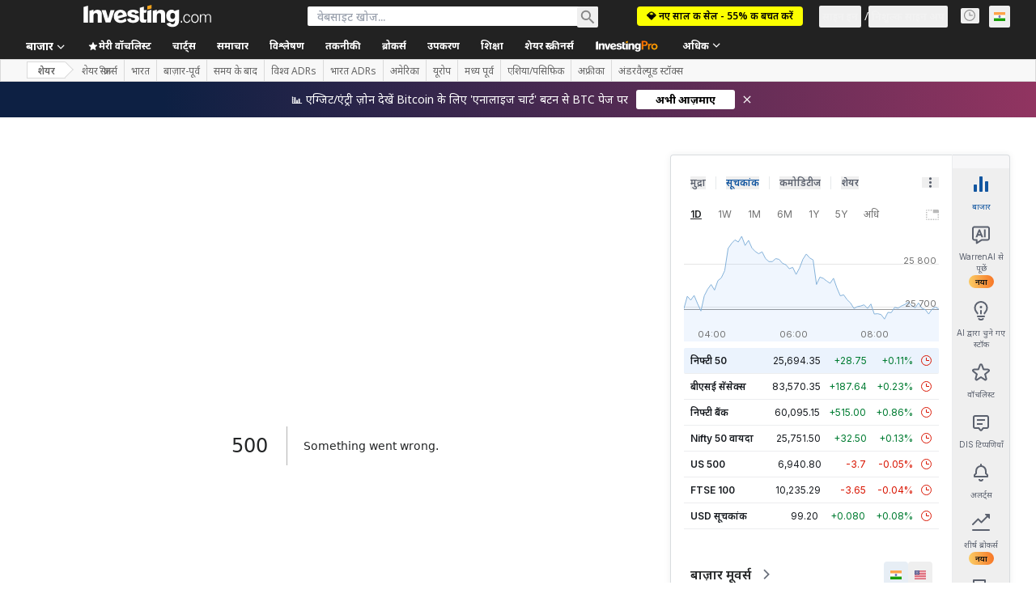

--- FILE ---
content_type: text/html; charset=utf-8
request_url: https://hi.investing.com/equities/disney-consensus-estimates?cid=963154
body_size: 180091
content:
<!DOCTYPE html><html lang="hi" dir="ltr" class="html"><head><meta charSet="utf-8" data-next-head=""/><meta name="viewport" content="initial-scale=1.0,width=device-width" data-next-head=""/><link rel="canonical" href="https://hi.investing.com/equities/disney-consensus-estimates" data-next-head=""/><meta property="og:type" content="website" data-next-head=""/><meta property="og:url" content="https://hi.investing.com/equities/disney-consensus-estimates?cid=963154" data-next-head=""/><meta property="og:image" content="https://i-invdn-com.investing.com/redesign/images/seo/investing_300X300.png" data-next-head=""/><meta property="og:site_name" content="Investing.com भारत" data-next-head=""/><meta property="og:locale" content="hi_IN" data-next-head=""/><meta name="twitter:card" content="summary" data-next-head=""/><meta name="twitter:site" content="@investing_ind" data-next-head=""/><meta name="twitter:image" content="https://i-invdn-com.investing.com/redesign/images/seo/investing_300X300.png" data-next-head=""/><meta name="global-translation-variables" content="&quot;{}&quot;" data-next-head=""/><title data-next-head="">Walt Disney Company फ़्रंकफ़र्ट आम सहमति आकलन (DIS) - Investing.com भारत</title><meta name="description" content="Walt Disney Company (DIS)आम सहमति आकलन से आपको अगले 12 महीनों की कीमतों के आकलन का पूर्वानुमान मिलता है। जोकि इंडस्ट्री के शीर्ष विश्लेषकों के विश्लेषण पर आधारित होता है।" data-next-head=""/><meta name="twitter:title" content="Walt Disney Company फ़्रंकफ़र्ट आम सहमति आकलन (DIS) - Investing.com भारत" data-next-head=""/><meta property="og:title" content="Walt Disney Company फ़्रंकफ़र्ट आम सहमति आकलन (DIS) - Investing.com भारत" data-next-head=""/><meta name="twitter:description" content="Walt Disney Company (DIS)आम सहमति आकलन से आपको अगले 12 महीनों की कीमतों के आकलन का पूर्वानुमान मिलता है। जोकि इंडस्ट्री के शीर्ष विश्लेषकों के विश्लेषण पर आधारित होता है।" data-next-head=""/><meta property="og:description" content="Walt Disney Company (DIS)आम सहमति आकलन से आपको अगले 12 महीनों की कीमतों के आकलन का पूर्वानुमान मिलता है। जोकि इंडस्ट्री के शीर्ष विश्लेषकों के विश्लेषण पर आधारित होता है।" data-next-head=""/><link rel="dns-prefetch" href="//securepubads.g.doubleclick.net"/><link rel="dns-prefetch" href="//monetization.prod.invmed.co"/><link rel="dns-prefetch" href="//c.amazon-adsystem.com"/><link rel="dns-prefetch" href="//fonts.googleapis.com"/><link rel="preconnect" href="//cdn.investing.com"/><link rel="preconnect" href="//live.primis.tech"/><link rel="preconnect" href="//fonts.gstatic.com" crossorigin=""/><link rel="icon" href="/favicon.ico" type="image/x-icon"/><link rel="icon" type="image/png" sizes="16x16" href="/favicon-16x16.png"/><link rel="icon" type="image/png" sizes="32x32" href="/favicon-32x32.png"/><link rel="icon" type="image/png" sizes="48x48" href="/favicon-48x48.png"/><link rel="apple-touch-icon" sizes="180x180" href="/apple-touch-icon.png"/><meta name="apple-mobile-web-app-capable" content="yes"/><meta name="apple-mobile-web-app-title" content="Investing.com"/><meta name="theme-color" content="#222222"/><link rel="preload" href="https://cdn.investing.com/x/5e0d9cf/_next/static/css/010bf88dec1ef396.css" as="style"/><link rel="preload" href="https://cdn.investing.com/x/5e0d9cf/_next/static/css/6760512ea63a6c61.css" as="style"/><link rel="preload" href="https://cdn.investing.com/x/5e0d9cf/_next/static/css/77e248a8f33d538f.css" as="style"/><link rel="preload" href="https://cdn.investing.com/x/5e0d9cf/_next/static/css/12e1b4a631d6c0a2.css" as="style"/><link rel="preload" href="https://cdn.investing.com/x/5e0d9cf/_next/static/css/7e93f9d70dcbe38e.css" as="style"/><script data-next-head="">window.dataLayer=window.dataLayer||[];function gtag(){dataLayer.push(arguments)};window.__imntz=window.__imntz||{};window.__imntz.queue=window.__imntz.queue||[];window.googletag=window.googletag||{cmd:[]};window.yaContextCb=window.yaContextCb||[];window.OneTrust={};function OptanonWrapper(){}</script><script>try {
            const userEmailStr = false;
            if (userEmailStr) {
                window.__imntz.queue.push(() => { window.__imntz.api().setUserDetail("email", userEmailStr) })
            }
        } catch (error) {
            console.error("Failed to serialize userEmailHashed:", error);
        }</script><script type="application/ld+json" data-next-head="">{"@context":"https://schema.org","@type":"FAQPage","mainEntity":[{"@type":"Question","name":"पिछले 52 सप्ताह में Walt Disney Company स्टॉक का प्रदर्शन कैसा रहा है?","acceptedAnswer":{"@type":"Answer","text":"Walt Disney Company 52-सप्ताह की सीमा 71.97 से 112.00 तक फैली हुई है।"}}]}</script><link rel="stylesheet" href="https://fonts.googleapis.com/css2?family=Inter:wght@400;500;600;700&amp;display=swap"/><link href="https://fonts.googleapis.com/css2?family=Noto+Sans:ital,wght@0,100..900;1,100..900&amp;display=swap" rel="stylesheet"/><script id="init_globals" data-nscript="beforeInteractive">window.page_design="refactoring_full_width";(function(w,d,s,l,i){w[l]=w[l]||[];w[l].push({'gtm.start':new Date().getTime(),event:'gtm.js'});var f=d.getElementsByTagName(s)[0],j=d.createElement(s),dl=l!='dataLayer'?'&l='+l:'';j.async=true;j.src='/gcode/?id='+i+dl;f.parentNode.insertBefore(j,f);})(window,document,'script','dataLayer','GTM-PGT3R3D');</script><script id="fb_pixel" data-nscript="beforeInteractive">!function(f,b,e,v,n,t,s){if(f.fbq)return;n=f.fbq=function(){n.callMethod? n.callMethod.apply(n,arguments):n.queue.push(arguments)};if(!f._fbq)f._fbq=n;n.push=n;n.loaded=!0;n.version='2.0';n.queue=[];t=b.createElement(e);t.async=!0;t.src=v;s=b.getElementsByTagName(e)[0];s.parentNode.insertBefore(t,s)}(window, document,'script','https://connect.facebook.net/en_US/fbevents.js');</script><script id="pubx_ads" data-nscript="beforeInteractive">(function(){
                            var PUBX_FF_ALWAYS_ENABLED = true;
                            var PUBX_ON_PERCENTAGE = 95;
                            var AUCTION_DELAY = 100;
                            var pubxId = "71b864d1-8747-49a4-9279-13f89d43e57f";
                            var pbNamespace = "pbjs";
                            var e=window[pbNamespace]=window[pbNamespace]||{};e.que=e.que||[];window.__pubx__=window.__pubx__||{};window.__pubx__.pubxFFAlwaysEnabled=PUBX_FF_ALWAYS_ENABLED;var o=null;window.__pubxLoaded__=Math.random()<PUBX_ON_PERCENTAGE/100;var a=`https://floor.pbxai.com/?pubxId=${pubxId}${window.__pubxLoaded__?"":`&pbx_e=1`}&page=${window.location.href}`;const n={a:[0,1],b:[2,6],c:[7,11],d:[12,16],e:[17,Number.MAX_SAFE_INTEGER]};const t=(e,o)=>{const a=e.bidRequestsCount||0;const t=Object.keys(n);for(const e of t){const o=n[e];if(a>=o[0]&&a<=o[1]){return e}}return t[t.length-1]};const r=(e,o)=>e.bidder;if(e.que.push===Array.prototype.push&&(window.__pubxLoaded__||PUBX_FF_ALWAYS_ENABLED)){var d=document.createElement("link");d.rel="preload";d.href=a;d.as="fetch";d.crossOrigin=true;document.head.appendChild(d)}if(window.__pubxLoaded__){try{var u=localStorage.getItem("pubx:defaults");var i=JSON.parse(u);var _=i?i["data"]:o;window.__pubx__.pubxDefaultsAvailable=true;if(!_||_&&typeof _==="object"&&_.expiry<Date.now()){window.__pubx__.pubxDefaultsAvailable=false}else{o=_}}catch(e){console.error("Pubx: Error parsing defaults",e);window.__pubx__.pubxDefaultsAvailable=false}}if(PUBX_FF_ALWAYS_ENABLED||window.__pubxLoaded__){e.que.push((function(){e.setConfig({floors:{enforcement:{floorDeals:true},auctionDelay:AUCTION_DELAY,endpoint:{url:a},additionalSchemaFields:{rank:t,bidder:r},data:o}})}))}var p=document.createElement("script"),l=`https://cdn.pbxai.com/${pubxId}.js?pbxd=${encodeURIComponent(window.location.origin)}`;p.src=l;p.async=true;document.head.appendChild(p);
                        })();</script><script id="inv_ads" data-nscript="beforeInteractive">window.__imntz.config={preset:{"version":"2148","wrapper":"3.36.2-rc3","prebid":"26","constraints":{"bid_factor":{"adagio":[0.96],"amazon":[1],"appnexus":[0.91],"criteo":[0.91],"inmobi":[0.91],"insticator":[0.88],"ix":[0.94],"medianet":[0.94],"nextMillennium":[0.95],"pubmatic":[0.92],"richaudience":[0.89],"seedtag":[0.95],"sevio":[0.85],"smilewanted":[0.84],"sparteo":[0.91],"triplelift":[0.95],"unruly":[0.95],"vidazoo_display":[0.9],"vidazoo_run":[0.95]},"bid_page":{},"ccpa_compatible":{"adagio":true,"amazon":true,"appnexus":true,"criteo":true,"inmobi":true,"insticator":true,"ix":true,"medianet":true,"nextMillennium":true,"pubmatic":true,"richaudience":true,"seedtag":true,"sevio":true,"smilewanted":true,"sparteo":true,"triplelift":true,"unruly":true,"vidazoo_display":true,"vidazoo_run":true},"gdpr_compatible":{"adagio":true,"amazon":true,"appnexus":true,"criteo":true,"inmobi":true,"insticator":true,"ix":true,"medianet":true,"nextMillennium":true,"pubmatic":true,"richaudience":true,"seedtag":true,"sevio":true,"smilewanted":true,"sparteo":true,"triplelift":true,"unruly":true,"vidazoo_display":true,"vidazoo_run":true},"exclude_adex":false,"auction_timeout":3000},"bidderConfig":[],"bidderAliases":{"vidazoo_display":"vidazoo","vidazoo_run":"vidazoo"},"analyticsRefreshCounterMainSite":true,"analyticsPrebidMainSite":[],"userIdsMainSite":[],"rtdProviders":[{"name":"adagio","params":{"site":"ms-investing-com","organizationId":"1306"}},{"name":"contxtful","waitForIt":true,"params":{"version":"v1","customer":"INVP251016","bidders":["contxtful"],"adServerTargeting":true}}],"intentIQ":{"enabled":false,"config":{}},"ad_units":[{"placement":"Billboard_Default","group":"Billboard_Desktop","name":"/6938/FP_HI_site/FP_HI_Billboard_Default","sizesV2":{"0":["fluid",[980,250],[970,250],[970,90],[728,90]],"1440":["fluid",[1,1],[1000,200],[70,130],[980,250],[970,100],[1192,250],[1192,90],[1192,100],[1192,130],[1192,250]]},"refreshSettings":{"refresh":30000,"maxRefreshWhenNoFill":2,"emptySlotRefreshTimeout":20000},"conditions":{},"adex_sizes":null,"infinite":false,"interstitial":false,"repeatable":true,"reportable":true,"position":4,"bidders":[{"bidder":"adagio","params":{"organizationId":"1306","site":"ms-investing-com","placement":"FP_Desktop_Billboard_Default"}},{"bidder":"amazon","params":{}},{"bidder":"appnexus","params":{"placementId":25736098}},{"bidder":"criteo","params":{"networkId":8767,"pubid":"101558","publisherSubId":"Investing_FP"}},{"bidder":"inmobi","params":{"plc":"10000516454"}},{"bidder":"insticator","params":{"adUnitId":"01J7KDP73SZRTF5JFW5Y3BYCJB"}},{"bidder":"ix","params":{"siteId":"842306"}},{"bidder":"medianet","params":{"cid":"8CUFV8103","crid":"461148263"}},{"bidder":"nextMillennium","params":{"placement_id":"38476"}},{"bidder":"pubmatic","params":{"publisherId":"158008","adSlot":"FP_Desktop_Billboard_Default"}},{"bidder":"richaudience","params":{"pid":"Igh8Py6HZx","supplyType":"site"}},{"bidder":"seedtag","params":{"publisherId":"8874-9209-01","adUnitId":"33954228","placement":"inBanner"}},{"bidder":"sevio","params":{"zone":"707e58fe-594f-44b8-a90a-efc82e5d3359"}},{"bidder":"smilewanted","params":{"zoneId":"investing.com_hb_display_1"}},{"bidder":"sparteo","params":{"networkId":"db772092-18cf-4792-8b3e-813f4058138b"}},{"bidder":"triplelift","params":{"inventoryCode":"FP_Desktop_Billboard_Default"}},{"bidder":"unruly","params":{"siteId":296598}},{"bidder":"vidazoo_display","params":{"cId":"63cfdd11f8623a513e005157","pId":"59ac17c192832d0011283fe3"}},{"bidder":"vidazoo_run","params":{"cId":"66826e41f025c827c59e1f33","pId":"59ac17c192832d0011283fe3","subDomain":"exchange"}}]},{"placement":"Content_box1","group":"Content_Box_Desktop","name":"/6938/FP_HI_site/FP_HI_Content_box1","sizesV2":{"0":[[336,280],[300,250],[320,100]]},"refreshSettings":{"refresh":30000,"maxRefreshWhenNoFill":2,"emptySlotRefreshTimeout":20000},"conditions":{},"adex_sizes":null,"infinite":true,"interstitial":false,"repeatable":true,"reportable":false,"position":0,"bidders":[{"bidder":"adagio","params":{"organizationId":"1306","site":"ms-investing-com","placement":"FP_Content_box1"}},{"bidder":"amazon","params":{}},{"bidder":"appnexus","params":{"placementId":32284523}},{"bidder":"criteo","params":{"networkId":8767,"pubid":"101558","publisherSubId":"Investing_FP"}},{"bidder":"inmobi","params":{"plc":"10000516455"}},{"bidder":"insticator","params":{"adUnitId":"01J7KDP73SZRTF5JFW5Y3BYCJB"}},{"bidder":"ix","params":{"siteId":"1081693"}},{"bidder":"medianet","params":{"cid":"8CUFV8103","crid":"396815734"}},{"bidder":"nextMillennium","params":{"placement_id":"54125"}},{"bidder":"pubmatic","params":{"publisherId":"158008","adSlot":"FP_Content_box1"}},{"bidder":"richaudience","params":{"pid":"bgzuJBsVNN","supplyType":"site"}},{"bidder":"seedtag","params":{"publisherId":"8874-9209-01","adUnitId":"31389115","placement":"inArticle"}},{"bidder":"sevio","params":{"zone":"91b2b108-01e6-4f4f-91ac-ea8126cf8513"}},{"bidder":"smilewanted","params":{"zoneId":"investing.com_hb_display_10"}},{"bidder":"sparteo","params":{"networkId":"db772092-18cf-4792-8b3e-813f4058138b"}},{"bidder":"triplelift","params":{"inventoryCode":"investing_FP_Content_Touch_box1_300x250_pb"}},{"bidder":"unruly","params":{"siteId":296598}},{"bidder":"vidazoo_display","params":{"cId":"63cfdd11f8623a513e005157","pId":"59ac17c192832d0011283fe3"}},{"bidder":"vidazoo_run","params":{"cId":"66826e41f025c827c59e1f33","pId":"59ac17c192832d0011283fe3","subDomain":"exchange"}}]},{"placement":"Content_box2","group":"Content_Box_Desktop","name":"/6938/FP_HI_site/FP_HI_Content_box2","sizesV2":{"0":[[336,280],[300,250],[320,100]]},"refreshSettings":{"refresh":30000,"maxRefreshWhenNoFill":2,"emptySlotRefreshTimeout":20000},"conditions":{},"adex_sizes":null,"infinite":true,"interstitial":false,"repeatable":true,"reportable":false,"position":0,"bidders":[{"bidder":"adagio","params":{"organizationId":"1306","site":"ms-investing-com","placement":"FP_Content_box2"}},{"bidder":"amazon","params":{}},{"bidder":"appnexus","params":{"placementId":32284524}},{"bidder":"criteo","params":{"networkId":8767,"pubid":"101558","publisherSubId":"Investing_FP"}},{"bidder":"inmobi","params":{"plc":"10000516466"}},{"bidder":"insticator","params":{"adUnitId":"01J7KDP73SZRTF5JFW5Y3BYCJB"}},{"bidder":"ix","params":{"siteId":"1081694"}},{"bidder":"medianet","params":{"cid":"8CUFV8103","crid":"470368241"}},{"bidder":"nextMillennium","params":{"placement_id":"54126"}},{"bidder":"pubmatic","params":{"publisherId":"158008","adSlot":"FP_Content_box2"}},{"bidder":"richaudience","params":{"pid":"clrDnhUiMu","supplyType":"site"}},{"bidder":"seedtag","params":{"publisherId":"8874-9209-01","adUnitId":"31389115","placement":"inArticle"}},{"bidder":"sevio","params":{"zone":"ff16c017-b79c-4252-b527-e6d0e042ff08"}},{"bidder":"smilewanted","params":{"zoneId":"investing.com_hb_display_11"}},{"bidder":"sparteo","params":{"networkId":"db772092-18cf-4792-8b3e-813f4058138b"}},{"bidder":"triplelift","params":{"inventoryCode":"investing_FP_Content_Touch_box1_300x250_pb"}},{"bidder":"unruly","params":{"siteId":296598}},{"bidder":"vidazoo_display","params":{"cId":"63cfdd11f8623a513e005157","pId":"59ac17c192832d0011283fe3"}},{"bidder":"vidazoo_run","params":{"cId":"66826e41f025c827c59e1f33","pId":"59ac17c192832d0011283fe3","subDomain":"exchange"}}]},{"placement":"Content_box1","group":"Content_Box_Desktop","name":"/6938/FP_HI_site/FP_HI_Content_box3","sizesV2":{"0":[[336,280],[300,250],[320,100]]},"refreshSettings":{"refresh":30000,"maxRefreshWhenNoFill":2,"emptySlotRefreshTimeout":20000},"conditions":{},"adex_sizes":null,"infinite":true,"interstitial":false,"repeatable":true,"reportable":false,"position":0,"bidders":[{"bidder":"adagio","params":{"organizationId":"1306","site":"ms-investing-com","placement":"FP_Content_box3"}},{"bidder":"amazon","params":{}},{"bidder":"appnexus","params":{"placementId":33153547}},{"bidder":"criteo","params":{"networkId":8767,"pubid":"101558","publisherSubId":"Investing_FP"}},{"bidder":"inmobi","params":{"plc":"10000516467"}},{"bidder":"insticator","params":{"adUnitId":"01J7KDP73SZRTF5JFW5Y3BYCJB"}},{"bidder":"ix","params":{"siteId":"1121966"}},{"bidder":"medianet","params":{"cid":"8CUFV8103","crid":"371597972"}},{"bidder":"nextMillennium","params":{"placement_id":"59561"}},{"bidder":"pubmatic","params":{"publisherId":"158008","adSlot":"FP_Content_box3"}},{"bidder":"richaudience","params":{"pid":"TzwcYyGuQa","supplyType":"site"}},{"bidder":"seedtag","params":{"publisherId":"8874-9209-01","adUnitId":"31093022","placement":"inArticle"}},{"bidder":"sevio","params":{"zone":"2eb6009c-0f72-410c-bb46-443de20c78dd"}},{"bidder":"smilewanted","params":{"zoneId":"investing.com_hb_display_12"}},{"bidder":"sparteo","params":{"networkId":"db772092-18cf-4792-8b3e-813f4058138b"}},{"bidder":"triplelift","params":{"inventoryCode":"investing_FP_Content_Touch_box1_300x250_pb"}},{"bidder":"unruly","params":{"siteId":296598}},{"bidder":"vidazoo_display","params":{"cId":"63cfdd11f8623a513e005157","pId":"59ac17c192832d0011283fe3"}},{"bidder":"vidazoo_run","params":{"cId":"66826e41f025c827c59e1f33","pId":"59ac17c192832d0011283fe3","subDomain":"exchange"}}]},{"placement":"Content_box2","group":"Content_Box_Desktop","name":"/6938/FP_HI_site/FP_HI_Content_box4","sizesV2":{"0":[[336,280],[300,250],[320,100]]},"refreshSettings":{"refresh":30000,"maxRefreshWhenNoFill":2,"emptySlotRefreshTimeout":20000},"conditions":{},"adex_sizes":null,"infinite":true,"interstitial":false,"repeatable":true,"reportable":false,"position":0,"bidders":[{"bidder":"adagio","params":{"organizationId":"1306","site":"ms-investing-com","placement":"FP_Content_box4"}},{"bidder":"amazon","params":{}},{"bidder":"appnexus","params":{"placementId":33153546}},{"bidder":"criteo","params":{"networkId":8767,"pubid":"101558","publisherSubId":"Investing_FP"}},{"bidder":"inmobi","params":{"plc":"10000516464"}},{"bidder":"insticator","params":{"adUnitId":"01J7KDP73SZRTF5JFW5Y3BYCJB"}},{"bidder":"ix","params":{"siteId":"1121967"}},{"bidder":"medianet","params":{"cid":"8CUFV8103","crid":"777292526"}},{"bidder":"nextMillennium","params":{"placement_id":"59562"}},{"bidder":"pubmatic","params":{"publisherId":"158008","adSlot":"FP_Content_box4"}},{"bidder":"richaudience","params":{"pid":"0X2hTpKKO8","supplyType":"site"}},{"bidder":"seedtag","params":{"publisherId":"8874-9209-01","adUnitId":"31093022","placement":"inArticle"}},{"bidder":"sevio","params":{"zone":"32c688a9-a47e-4f2e-860c-f42594e1e501"}},{"bidder":"smilewanted","params":{"zoneId":"investing.com_hb_display_13"}},{"bidder":"sparteo","params":{"networkId":"db772092-18cf-4792-8b3e-813f4058138b"}},{"bidder":"triplelift","params":{"inventoryCode":"investing_FP_Content_Touch_box1_300x250_pb"}},{"bidder":"unruly","params":{"siteId":296598}},{"bidder":"vidazoo_display","params":{"cId":"63cfdd11f8623a513e005157","pId":"59ac17c192832d0011283fe3"}},{"bidder":"vidazoo_run","params":{"cId":"66826e41f025c827c59e1f33","pId":"59ac17c192832d0011283fe3","subDomain":"exchange"}}]},{"placement":"Content_Leaderboard1","group":"Content_Leaderboard_Desktop","name":"/6938/FP_HI_site/FP_HI_Content_Leaderboard1","sizesV2":{"0":["fluid",[728,90]]},"refreshSettings":{"refresh":30000,"maxRefreshWhenNoFill":2,"emptySlotRefreshTimeout":20000},"conditions":{},"adex_sizes":null,"infinite":true,"interstitial":false,"repeatable":true,"reportable":false,"position":0,"bidders":[{"bidder":"adagio","params":{"organizationId":"1306","site":"ms-investing-com","placement":"FP_Midpage_Leaderboard_1"}},{"bidder":"amazon","params":{}},{"bidder":"appnexus","params":{"placementId":32284522}},{"bidder":"criteo","params":{"networkId":8767,"pubid":"101558","publisherSubId":"Investing_FP"}},{"bidder":"inmobi","params":{"plc":"10000516460"}},{"bidder":"insticator","params":{"adUnitId":"01J7KDP73SZRTF5JFW5Y3BYCJB"}},{"bidder":"ix","params":{"siteId":"1081692"}},{"bidder":"medianet","params":{"cid":"8CUFV8103","crid":"184151924"}},{"bidder":"nextMillennium","params":{"placement_id":"54124"}},{"bidder":"pubmatic","params":{"publisherId":"158008","adSlot":"FP_Content_Leaderboard1"}},{"bidder":"richaudience","params":{"pid":"gDnw9o7Caz","supplyType":"site"}},{"bidder":"seedtag","params":{"publisherId":"8874-9209-01","adUnitId":"31773561","placement":"inArticle"}},{"bidder":"sevio","params":{"zone":"0ac4c6bd-40ac-4a19-ad03-0093e4b0a8cd"}},{"bidder":"smilewanted","params":{"zoneId":"investing.com_hb_display_8"}},{"bidder":"sparteo","params":{"networkId":"db772092-18cf-4792-8b3e-813f4058138b"}},{"bidder":"triplelift","params":{"inventoryCode":"investing_FP_Midpage_Leaderboard_1_728x90_pb"}},{"bidder":"unruly","params":{"siteId":296598}},{"bidder":"vidazoo_display","params":{"cId":"63cfdd11f8623a513e005157","pId":"59ac17c192832d0011283fe3"}},{"bidder":"vidazoo_run","params":{"cId":"66826e41f025c827c59e1f33","pId":"59ac17c192832d0011283fe3","subDomain":"exchange"}}]},{"placement":"Content_Leaderboard1","group":"Content_Leaderboard_Desktop","name":"/6938/FP_HI_site/FP_HI_Content_Leaderboard2","sizesV2":{"0":["fluid",[728,90]]},"refreshSettings":{"refresh":30000,"maxRefreshWhenNoFill":2,"emptySlotRefreshTimeout":20000},"conditions":{},"adex_sizes":null,"infinite":true,"interstitial":false,"repeatable":true,"reportable":false,"position":0,"bidders":[{"bidder":"adagio","params":{"organizationId":"1306","site":"ms-investing-com","placement":"FP_Content_Leaderboard2"}},{"bidder":"amazon","params":{}},{"bidder":"appnexus","params":{"placementId":33153548}},{"bidder":"criteo","params":{"networkId":8767,"pubid":"101558","publisherSubId":"Investing_FP"}},{"bidder":"inmobi","params":{"plc":"10000516459"}},{"bidder":"insticator","params":{"adUnitId":"01J7KDP73SZRTF5JFW5Y3BYCJB"}},{"bidder":"ix","params":{"siteId":"1121965"}},{"bidder":"medianet","params":{"cid":"8CUFV8103","crid":"425547581"}},{"bidder":"nextMillennium","params":{"placement_id":"59560"}},{"bidder":"pubmatic","params":{"publisherId":"158008","adSlot":"FP_Content_Leaderboard2"}},{"bidder":"richaudience","params":{"pid":"IS5Ezuuj9P","supplyType":"site"}},{"bidder":"seedtag","params":{"publisherId":"8874-9209-01","adUnitId":"31773561","placement":"inArticle"}},{"bidder":"sevio","params":{"zone":"d742874d-3eac-4ba9-8ecd-a92e6376f55b"}},{"bidder":"smilewanted","params":{"zoneId":"investing.com_hb_display_9"}},{"bidder":"sparteo","params":{"networkId":"db772092-18cf-4792-8b3e-813f4058138b"}},{"bidder":"triplelift","params":{"inventoryCode":"investing_FP_Midpage_Leaderboard_1_728x90_pb"}},{"bidder":"unruly","params":{"siteId":296598}},{"bidder":"vidazoo_display","params":{"cId":"63cfdd11f8623a513e005157","pId":"59ac17c192832d0011283fe3"}},{"bidder":"vidazoo_run","params":{"cId":"66826e41f025c827c59e1f33","pId":"59ac17c192832d0011283fe3","subDomain":"exchange"}}]},{"placement":"Content_Midpage_1","group":"Content_Midpage_1_Desktop","name":"/6938/FP_HI_site/FP_HI_Content_Midpage_1","sizesV2":{"0":["fluid",[980,250],[970,250],[970,90],[728,90],[1,1]]},"refreshSettings":{"refresh":30000,"maxRefreshWhenNoFill":2,"emptySlotRefreshTimeout":20000},"conditions":{"selector_margin_pixels":350},"adex_sizes":null,"infinite":false,"interstitial":false,"repeatable":true,"reportable":false,"position":3,"bidders":[{"bidder":"amazon","params":{}}]},{"placement":"Content_Midpage_2","group":"Content_Midpage_2_Desktop","name":"/6938/FP_HI_site/FP_HI_Content_Midpage_2","sizesV2":{"0":["fluid",[980,250],[970,250],[970,90],[728,90],[1,1]]},"refreshSettings":{"refresh":30000,"maxRefreshWhenNoFill":2,"emptySlotRefreshTimeout":20000},"conditions":{"selector_margin_pixels":350},"adex_sizes":null,"infinite":false,"interstitial":false,"repeatable":true,"reportable":false,"position":3,"bidders":[{"bidder":"amazon","params":{}}]},{"placement":"Content_Midpage_3","group":"Content_Midpage_3_Desktop","name":"/6938/FP_HI_site/FP_HI_Content_Midpage_3","sizesV2":{"0":["fluid",[980,250],[970,250],[970,90],[728,90],[1,1]]},"refreshSettings":{"refresh":30000,"maxRefreshWhenNoFill":2,"emptySlotRefreshTimeout":20000},"conditions":{"selector_margin_pixels":350},"adex_sizes":null,"infinite":false,"interstitial":false,"repeatable":true,"reportable":false,"position":3,"bidders":[{"bidder":"amazon","params":{}}]},{"placement":"Forum_Comments_Infinite","group":"Commentary_Leaderboard_Desktop","name":"/6938/FP_HI_site/FP_HI_Forum_Comments_Infinite","sizesV2":{"0":[[728,90]]},"refreshSettings":{"refresh":30000,"maxRefreshWhenNoFill":2,"emptySlotRefreshTimeout":20000},"conditions":{},"adex_sizes":null,"infinite":true,"interstitial":false,"repeatable":true,"reportable":false,"position":0,"bidders":[{"bidder":"adagio","params":{"organizationId":"1306","site":"ms-investing-com","placement":"FP_Forum_Comments_Infinite"}},{"bidder":"amazon","params":{}},{"bidder":"appnexus","params":{"placementId":31794684}},{"bidder":"criteo","params":{"networkId":8767,"pubid":"101558","publisherSubId":"Investing_FP"}},{"bidder":"inmobi","params":{"plc":"10000516456"}},{"bidder":"insticator","params":{"adUnitId":"01J7KDP73SZRTF5JFW5Y3BYCJB"}},{"bidder":"ix","params":{"siteId":"1071077"}},{"bidder":"medianet","params":{"cid":"8CUFV8103","crid":"589166642"}},{"bidder":"nextMillennium","params":{"placement_id":"52724"}},{"bidder":"pubmatic","params":{"publisherId":"158008","adSlot":"FP_Forum_Comments_Infinite"}},{"bidder":"richaudience","params":{"pid":"hf8JaKfWDM","supplyType":"site"}},{"bidder":"seedtag","params":{"publisherId":"8874-9209-01","adUnitId":"31389114","placement":"inArticle"}},{"bidder":"sevio","params":{"zone":"fd88ab06-02d9-4dae-a982-2d0262a5da8d"}},{"bidder":"smilewanted","params":{"zoneId":"investing.com_hb_display_7"}},{"bidder":"sparteo","params":{"networkId":"db772092-18cf-4792-8b3e-813f4058138b"}},{"bidder":"triplelift","params":{"inventoryCode":"investing_FP_Midpage_Leaderboard_1_728x90_pb"}},{"bidder":"unruly","params":{"siteId":296598}},{"bidder":"vidazoo_display","params":{"cId":"63cfdd11f8623a513e005157","pId":"59ac17c192832d0011283fe3"}},{"bidder":"vidazoo_run","params":{"cId":"66826e41f025c827c59e1f33","pId":"59ac17c192832d0011283fe3","subDomain":"exchange"}}]},{"placement":"Midpage_Leaderboard_1","group":"Midpage Leaderboard 1","name":"/6938/FP_HI_site/FP_HI_Midpage_Leaderboard_1","sizesV2":{"0":[[728,90],[468,60],["fluid"]]},"refreshSettings":{"refresh":30000,"maxRefreshWhenNoFill":2,"emptySlotRefreshTimeout":20000},"conditions":{"selector_margin_pixels":500},"adex_sizes":null,"infinite":false,"interstitial":false,"repeatable":true,"reportable":false,"position":6,"bidders":[]},{"placement":"Sideblock_1_Default","group":"Sideblock_1_Desktop","name":"/6938/FP_HI_site/FP_HI_Sideblock_1_Default","sizesV2":{"0":[[300,600],[120,600],[160,600],[336,280],[320,280],[336,250],[300,250]]},"refreshSettings":{"refresh":30000,"maxRefreshWhenNoFill":2,"emptySlotRefreshTimeout":20000},"conditions":{"selector_margin_pixels":350},"adex_sizes":null,"infinite":false,"interstitial":false,"repeatable":true,"reportable":true,"position":6,"bidders":[{"bidder":"adagio","params":{"organizationId":"1306","site":"ms-investing-com","placement":"FP_Desktop_Sideblock_1_Default"}},{"bidder":"amazon","params":{}},{"bidder":"appnexus","params":{"placementId":25736099}},{"bidder":"criteo","params":{"networkId":8767,"pubid":"101558","publisherSubId":"Investing_FP"}},{"bidder":"inmobi","params":{"plc":"10000516457"}},{"bidder":"insticator","params":{"adUnitId":"01J7KDP73SZRTF5JFW5Y3BYCJB"}},{"bidder":"ix","params":{"siteId":"842307"}},{"bidder":"medianet","params":{"cid":"8CUFV8103","crid":"853582964"}},{"bidder":"nextMillennium","params":{"placement_id":"38477"}},{"bidder":"pubmatic","params":{"publisherId":"158008","adSlot":"FP_Desktop_Sideblock_1_Default"}},{"bidder":"richaudience","params":{"pid":"iYLBbct1Yl","supplyType":"site"}},{"bidder":"seedtag","params":{"publisherId":"8874-9209-01","adUnitId":"31389115","placement":"inArticle"}},{"bidder":"sevio","params":{"zone":"31ba0913-e379-49ba-8c89-40b605f05bd8"}},{"bidder":"smilewanted","params":{"zoneId":"investing.com_hb_display_2"}},{"bidder":"sparteo","params":{"networkId":"db772092-18cf-4792-8b3e-813f4058138b"}},{"bidder":"triplelift","params":{"inventoryCode":"FP_Desktop_Sideblock_1_Default"}},{"bidder":"unruly","params":{"siteId":296598}},{"bidder":"vidazoo_display","params":{"cId":"63cfdd11f8623a513e005157","pId":"59ac17c192832d0011283fe3"}},{"bidder":"vidazoo_run","params":{"cId":"66826e41f025c827c59e1f33","pId":"59ac17c192832d0011283fe3","subDomain":"exchange"}}]},{"placement":"Sideblock_2_Default","group":"Sideblock_2_Desktop","name":"/6938/FP_HI_site/FP_HI_Sideblock_2_Default","sizesV2":{"0":[[336,280],[320,100],[300,100],[300,250]]},"refreshSettings":{"refresh":30000,"maxRefreshWhenNoFill":2,"emptySlotRefreshTimeout":20000},"conditions":{"selector_margin_pixels":500},"adex_sizes":null,"infinite":false,"interstitial":false,"repeatable":true,"reportable":false,"position":6,"bidders":[{"bidder":"adagio","params":{"organizationId":"1306","site":"ms-investing-com","placement":"FP_Desktop_Sideblock_2_Default"}},{"bidder":"amazon","params":{}},{"bidder":"appnexus","params":{"placementId":25736100}},{"bidder":"criteo","params":{"networkId":8767,"pubid":"101558","publisherSubId":"Investing_FP"}},{"bidder":"inmobi","params":{"plc":"10000516463"}},{"bidder":"insticator","params":{"adUnitId":"01J7KDP73SZRTF5JFW5Y3BYCJB"}},{"bidder":"ix","params":{"siteId":"842308"}},{"bidder":"medianet","params":{"cid":"8CUFV8103","crid":"134209715"}},{"bidder":"nextMillennium","params":{"placement_id":"38478"}},{"bidder":"pubmatic","params":{"publisherId":"158008","adSlot":"FP_Desktop_Sideblock_2_Default"}},{"bidder":"richaudience","params":{"pid":"3k54tN30pp","supplyType":"site"}},{"bidder":"seedtag","params":{"publisherId":"8874-9209-01","adUnitId":"31389115","placement":"inArticle"}},{"bidder":"sevio","params":{"zone":"5ded87a7-fb94-4b91-ba69-0a5f959c718c"}},{"bidder":"smilewanted","params":{"zoneId":"investing.com_hb_display_3"}},{"bidder":"sparteo","params":{"networkId":"db772092-18cf-4792-8b3e-813f4058138b"}},{"bidder":"triplelift","params":{"inventoryCode":"FP_Desktop_Sideblock_2_Default"}},{"bidder":"unruly","params":{"siteId":296598}},{"bidder":"vidazoo_display","params":{"cId":"63cfdd11f8623a513e005157","pId":"59ac17c192832d0011283fe3"}},{"bidder":"vidazoo_run","params":{"cId":"66826e41f025c827c59e1f33","pId":"59ac17c192832d0011283fe3","subDomain":"exchange"}}]},{"placement":"Sideblock_3_viewable","group":"Sideblock_3_Desktop","name":"/6938/FP_HI_site/FP_HI_Sideblock_3_viewable","sizesV2":{"0":[[300,600],[120,600],[160,600],[336,280],[320,280],[336,250],[300,250]]},"refreshSettings":{"refresh":30000,"maxRefreshWhenNoFill":2,"emptySlotRefreshTimeout":20000},"conditions":{"selector_margin_pixels":650},"adex_sizes":null,"infinite":false,"interstitial":false,"repeatable":true,"reportable":false,"position":6,"bidders":[{"bidder":"adagio","params":{"organizationId":"1306","site":"ms-investing-com","placement":"FP_Desktop_Sideblock_3_viewable"}},{"bidder":"amazon","params":{}},{"bidder":"appnexus","params":{"placementId":25736101}},{"bidder":"criteo","params":{"networkId":8767,"pubid":"101558","publisherSubId":"Investing_FP"}},{"bidder":"inmobi","params":{"plc":"10000516462"}},{"bidder":"insticator","params":{"adUnitId":"01J7KDP73SZRTF5JFW5Y3BYCJB"}},{"bidder":"ix","params":{"siteId":"842309"}},{"bidder":"medianet","params":{"cid":"8CUFV8103","crid":"552090665"}},{"bidder":"nextMillennium","params":{"placement_id":"38479"}},{"bidder":"pubmatic","params":{"publisherId":"158008","adSlot":"FP_Desktop_Sideblock_3_viewable"}},{"bidder":"richaudience","params":{"pid":"bPkknTNT0K","supplyType":"site"}},{"bidder":"seedtag","params":{"publisherId":"8874-9209-01","adUnitId":"31389115","placement":"inArticle"}},{"bidder":"sevio","params":{"zone":"4d9c559f-66b3-439a-937d-428740f90b58"}},{"bidder":"smilewanted","params":{"zoneId":"investing.com_hb_display_4"}},{"bidder":"sparteo","params":{"networkId":"db772092-18cf-4792-8b3e-813f4058138b"}},{"bidder":"triplelift","params":{"inventoryCode":"FP_Desktop_Sideblock_1_Default"}},{"bidder":"unruly","params":{"siteId":296598}},{"bidder":"vidazoo_display","params":{"cId":"63cfdd11f8623a513e005157","pId":"59ac17c192832d0011283fe3"}},{"bidder":"vidazoo_run","params":{"cId":"66826e41f025c827c59e1f33","pId":"59ac17c192832d0011283fe3","subDomain":"exchange"}}]},{"placement":"Sideblock_Comments_Infinite","group":"Commentary_Box_Desktop","name":"/6938/FP_HI_site/FP_HI_Sideblock_Comments_Infinite","sizesV2":{"0":[[300,50],[300,100],[300,250]]},"refreshSettings":{"refresh":30000,"maxRefreshWhenNoFill":2,"emptySlotRefreshTimeout":20000},"conditions":{},"adex_sizes":null,"infinite":true,"interstitial":false,"repeatable":true,"reportable":false,"position":0,"bidders":[{"bidder":"adagio","params":{"organizationId":"1306","site":"ms-investing-com","placement":"FP_Sideblock_Comments_Infinite"}},{"bidder":"amazon","params":{}},{"bidder":"appnexus","params":{"placementId":31531425}},{"bidder":"criteo","params":{"networkId":8767,"pubid":"101558","publisherSubId":"Investing_FP"}},{"bidder":"inmobi","params":{"plc":"10000516458"}},{"bidder":"insticator","params":{"adUnitId":"01J7KDP73SZRTF5JFW5Y3BYCJB"}},{"bidder":"ix","params":{"siteId":"1064402"}},{"bidder":"medianet","params":{"cid":"8CUFV8103","crid":"852475716"}},{"bidder":"nextMillennium","params":{"placement_id":"52134"}},{"bidder":"pubmatic","params":{"publisherId":"158008","adSlot":"FP_Sideblock_Comments_Infinite"}},{"bidder":"richaudience","params":{"pid":"QVWFnQnGTk","supplyType":"site"}},{"bidder":"seedtag","params":{"publisherId":"8874-9209-01","adUnitId":"31389115","placement":"inArticle"}},{"bidder":"sevio","params":{"zone":"0784ec7b-2274-409c-ab51-bd6b5902ebe1"}},{"bidder":"smilewanted","params":{"zoneId":"investing.com_hb_display_6"}},{"bidder":"sparteo","params":{"networkId":"db772092-18cf-4792-8b3e-813f4058138b"}},{"bidder":"triplelift","params":{"inventoryCode":"FP_Sideblock_Comments_Infinite"}},{"bidder":"unruly","params":{"siteId":296598}},{"bidder":"vidazoo_display","params":{"cId":"63cfdd11f8623a513e005157","pId":"59ac17c192832d0011283fe3"}},{"bidder":"vidazoo_run","params":{"cId":"66826e41f025c827c59e1f33","pId":"59ac17c192832d0011283fe3","subDomain":"exchange"}}]},{"placement":"takeover_default","group":"Site_Scroller_Desktop","name":"/6938/FP_HI_site/FP_HI_takeover_default","sizesV2":{"1760":[[120,600],[160,600]],"2040":[[300,600],[300,250]]},"refreshSettings":{"refresh":30000,"maxRefreshWhenNoFill":2,"emptySlotRefreshTimeout":20000},"conditions":{"min_width":1760},"adex_sizes":null,"infinite":false,"interstitial":false,"repeatable":true,"reportable":false,"position":7,"bidders":[{"bidder":"adagio","params":{"organizationId":"1306","site":"ms-investing-com","placement":"FP_Takeover_Default"}},{"bidder":"amazon","params":{}},{"bidder":"appnexus","params":{"placementId":30269062}},{"bidder":"criteo","params":{"networkId":8767,"pubid":"101558","publisherSubId":"Investing_FP"}},{"bidder":"inmobi","params":{"plc":"10000516461"}},{"bidder":"insticator","params":{"adUnitId":"01J7KDP73SZRTF5JFW5Y3BYCJB"}},{"bidder":"ix","params":{"siteId":"998509"}},{"bidder":"medianet","params":{"cid":"8CUFV8103","crid":"825649285"}},{"bidder":"nextMillennium","params":{"placement_id":"42753"}},{"bidder":"pubmatic","params":{"publisherId":"158008","adSlot":"FP_Takeover_Default"}},{"bidder":"richaudience","params":{"pid":"S459IB04UX","supplyType":"site"}},{"bidder":"seedtag","params":{"publisherId":"8874-9209-01","adUnitId":"31773562","placement":"inArticle"}},{"bidder":"sevio","params":{"zone":"e6320fd5-7a36-4d7d-8fc6-69fd60c82766"}},{"bidder":"smilewanted","params":{"zoneId":"investing.com_hb_display_5"}},{"bidder":"sparteo","params":{"networkId":"db772092-18cf-4792-8b3e-813f4058138b"}},{"bidder":"triplelift","params":{"inventoryCode":"FP_Takeover_Default"}},{"bidder":"unruly","params":{"siteId":296598}},{"bidder":"vidazoo_display","params":{"cId":"63cfdd11f8623a513e005157","pId":"59ac17c192832d0011283fe3"}},{"bidder":"vidazoo_run","params":{"cId":"66826e41f025c827c59e1f33","pId":"59ac17c192832d0011283fe3","subDomain":"exchange"}}]},{"placement":"TNB_Instrument","group":"Trade Now_Desktop","name":"/6938/FP_HI_site/FP_HI_TNB_Instrument","sizesV2":{"0":["fluid"]},"refreshSettings":{"refresh":30000,"maxRefreshWhenNoFill":0,"emptySlotRefreshTimeout":20000,"nonProgrammaticTTL":50000},"conditions":{"selector_margin_pixels":600},"adex_sizes":null,"infinite":false,"interstitial":false,"repeatable":true,"reportable":false,"position":6,"bidders":[]},{"placement":"TNB_Right_Rail_1","group":"Trade Now","name":"/6938/FP_HI_site/FP_HI_TNB_Right_Rail_1","sizesV2":{},"refreshSettings":{"refresh":30000,"maxRefreshWhenNoFill":2,"emptySlotRefreshTimeout":20000},"conditions":{},"adex_sizes":null,"infinite":false,"interstitial":false,"repeatable":true,"reportable":false,"position":0,"bidders":[]}],"video_ad_units":[],"widget_ad_units":[{"placement":"footer-widget","conditions":{"selector_margin_pixels":200},"provider":"dianomi","params":{"dianomi-context-id":2416}}]}};window.imntz_analyticsTargetCpmEnabled = true;window.dataLayer.push({event: 'mntz_js_load'});</script><script id="structured_data" type="application/ld+json" data-nscript="beforeInteractive">{"@context":"http://schema.org","@type":"Corporation","legalname":"Walt Disney Company","tickersymbol":"DIS"}</script><link rel="stylesheet" href="https://cdn.investing.com/x/5e0d9cf/_next/static/css/010bf88dec1ef396.css" data-n-g=""/><link rel="stylesheet" href="https://cdn.investing.com/x/5e0d9cf/_next/static/css/6760512ea63a6c61.css" data-n-p=""/><link rel="stylesheet" href="https://cdn.investing.com/x/5e0d9cf/_next/static/css/77e248a8f33d538f.css" data-n-p=""/><link rel="stylesheet" href="https://cdn.investing.com/x/5e0d9cf/_next/static/css/12e1b4a631d6c0a2.css"/><link rel="stylesheet" href="https://cdn.investing.com/x/5e0d9cf/_next/static/css/7e93f9d70dcbe38e.css"/><noscript data-n-css=""></noscript><script defer="" noModule="" src="https://cdn.investing.com/x/5e0d9cf/_next/static/chunks/polyfills-42372ed130431b0a.js"></script><script src="https://securepubads.g.doubleclick.net/tag/js/gpt.js" async="" data-nscript="beforeInteractive"></script><script src="https://promos.investing.com/w37htfhcq2/vendor/9a63d23b-49c1-4335-b698-e7f3ab10af6c/lightbox_speed.js" async="" data-nscript="beforeInteractive"></script><script src="https://monetization.prod.invmed.co/wrapper/3.36.2-rc3/wrapper.min.js" defer="" data-nscript="beforeInteractive"></script><script src="https://monetization.prod.invmed.co/prebid/26/pbjs.min.js" defer="" data-nscript="beforeInteractive"></script><script src="https://c.amazon-adsystem.com/aax2/apstag.js" defer="" data-nscript="beforeInteractive"></script><script src="https://appleid.cdn-apple.com/appleauth/static/jsapi/appleid/1/hi_IN/appleid.auth.js" async="" defer="" data-nscript="beforeInteractive"></script><script src="https://accounts.google.com/gsi/client?hl=hi" async="" defer="" data-nscript="beforeInteractive"></script><script defer="" src="https://cdn.investing.com/x/5e0d9cf/_next/static/chunks/4350.fd5ffe7670841182.js"></script><script defer="" src="https://cdn.investing.com/x/5e0d9cf/_next/static/chunks/9033-f15b6dbf1e3e885b.js"></script><script defer="" src="https://cdn.investing.com/x/5e0d9cf/_next/static/chunks/1850-fc5962dd4d0f54ab.js"></script><script defer="" src="https://cdn.investing.com/x/5e0d9cf/_next/static/chunks/3507-9b28062a22b973d9.js"></script><script defer="" src="https://cdn.investing.com/x/5e0d9cf/_next/static/chunks/5035.219b8b77b3903527.js"></script><script defer="" src="https://cdn.investing.com/x/5e0d9cf/_next/static/chunks/7125.5996df3953bac7b7.js"></script><script defer="" src="https://cdn.investing.com/x/5e0d9cf/_next/static/chunks/4587-7704bda28582a769.js"></script><script defer="" src="https://cdn.investing.com/x/5e0d9cf/_next/static/chunks/5560.427a261ea372d6ac.js"></script><script defer="" src="https://cdn.investing.com/x/5e0d9cf/_next/static/chunks/1875.8003a531988d473f.js"></script><script defer="" src="https://cdn.investing.com/x/5e0d9cf/_next/static/chunks/1125.9d5ad858e06eb61d.js"></script><script defer="" src="https://cdn.investing.com/x/5e0d9cf/_next/static/chunks/8229.290f88d9f09c9613.js"></script><script defer="" src="https://cdn.investing.com/x/5e0d9cf/_next/static/chunks/730.72d3380d3f282680.js"></script><script src="https://cdn.investing.com/x/5e0d9cf/_next/static/chunks/webpack-108c936a0b088f7b.js" defer=""></script><script src="https://cdn.investing.com/x/5e0d9cf/_next/static/chunks/framework-f8d751c8da87b5be.js" defer=""></script><script src="https://cdn.investing.com/x/5e0d9cf/_next/static/chunks/main-0ea374df0e75b8d5.js" defer=""></script><script src="https://cdn.investing.com/x/5e0d9cf/_next/static/chunks/pages/_app-6768a7712f42637e.js" defer=""></script><script src="https://cdn.investing.com/x/5e0d9cf/_next/static/chunks/1609-87c8b4b1a9146e4d.js" defer=""></script><script src="https://cdn.investing.com/x/5e0d9cf/_next/static/chunks/8992-8a8e9eceb1b8e79f.js" defer=""></script><script src="https://cdn.investing.com/x/5e0d9cf/_next/static/chunks/5573-220815e6236dc3c6.js" defer=""></script><script src="https://cdn.investing.com/x/5e0d9cf/_next/static/chunks/2933-a6a7ef3411f5f3de.js" defer=""></script><script src="https://cdn.investing.com/x/5e0d9cf/_next/static/chunks/3103-910add9e44060eea.js" defer=""></script><script src="https://cdn.investing.com/x/5e0d9cf/_next/static/chunks/58-cc9ed87f103c41f2.js" defer=""></script><script src="https://cdn.investing.com/x/5e0d9cf/_next/static/chunks/5059-2dc9569fc4fa7b64.js" defer=""></script><script src="https://cdn.investing.com/x/5e0d9cf/_next/static/chunks/7231-6e302f2983a55431.js" defer=""></script><script src="https://cdn.investing.com/x/5e0d9cf/_next/static/chunks/pages/equities/%5B...equity%5D-0d3ee14bcc48c1a7.js" defer=""></script><script src="https://cdn.investing.com/x/5e0d9cf/_next/static/5e0d9cf/_buildManifest.js" defer=""></script><script src="https://cdn.investing.com/x/5e0d9cf/_next/static/5e0d9cf/_ssgManifest.js" defer=""></script></head><body class="typography default-theme hi-theme"><script>(function(h,o,t,j,a,r){
        h.hj=h.hj||function(){(h.hj.q=h.hj.q||[]).push(arguments)};
        h._hjSettings={hjid:174945,hjsv:6};
        a=o.getElementsByTagName('head')[0];
        r=o.createElement('script');r.async=1;
        r.src=t+h._hjSettings.hjid+j+h._hjSettings.hjsv;
        a.appendChild(r);
    })(window,document,'https://static.hotjar.com/c/hotjar-','.js?sv=');</script><link rel="preload" as="image" href="https://cdn.investing.com/entities-logos/191564.svg"/><div id="__next"><div class="fixed left-0 right-0 top-0 z-100 h-[3px] transition-opacity duration-500 ease-linear opacity-0"><div class="h-[3px] origin-left bg-[#0A69E5] transition-transform duration-200 ease-linear" style="transform:scaleX(0)"></div></div><header class="header_header__ts5le mb-[46px] sm:mb-12 md:!mb-[66px] bg-inv-grey-800 p-2.5 md:p-0" data-test="main-header"><div class="flex justify-center md:bg-inv-grey-800 md:text-white xxl:px-[160px] xxxl:px-[300px] header_top-row-wrapper__7SAiJ"><section class="header_top-row__i6XkJ w-full max-w-screen-md xl:container mdMax:bg-inv-grey-800 md:max-w-full md:!px-7 md2:!px-8 xl:mx-auto"><button class="relative inline-flex items-center justify-center whitespace-nowrap rounded-sm p-1.5 text-xs font-bold leading-tight no-underline disabled:bg-inv-grey-50 disabled:text-inv-grey-400 text-inv-grey-700 header_menu-button___fM3l mdMax:h-8 mdMax:w-8 mdMax:text-white md:hidden" type="button" data-test="main-menu-button-mobile"><svg viewBox="0 0 24 24" width="1em" fill="none" class="text-2xl" style="height:auto"><path fill="currentColor" fill-rule="evenodd" d="M1 18h22v-2H1v2ZM1 13h22v-2H1v2ZM1 6v2h22V6H1Z" clip-rule="evenodd"></path></svg></button><div class="text-white header_logo__RW0M7"><a class="block" title="Investing.com भारत - विश्वभर के वित्तीय बाज़ार" data-test="logo-icon-link" href="https://hi.investing.com/"><svg data-test="logo-icon-svg" viewBox="0 0 180 32" role="img" fill="none" class="h-auto max-h-6 w-full md:max-h-7"><title data-test="logo-icon-title">Investing.com भारत - विश्वभर के वित्तीय बाज़ार</title><path fill-rule="evenodd" clip-rule="evenodd" d="M76.183 15.303c-1.1-.66-2.532-.991-3.853-1.211-.55-.11-1.21-.22-1.761-.33-.88-.22-2.973-.661-2.973-1.872 0-.99 1.211-1.321 2.202-1.321 1.762 0 2.863.55 3.193 2.202l5.064-1.432c-.55-3.412-4.844-4.513-8.147-4.513-3.413 0-8.036 1.1-8.036 5.394 0 3.743 2.862 4.624 5.834 5.285.771.11 1.542.33 2.202.55.991.22 2.863.55 2.863 1.872 0 1.32-1.652 1.871-2.973 1.871-1.871 0-3.192-1.1-3.413-2.972l-4.954 1.32c.66 4.074 4.734 5.285 8.477 5.285 4.184 0 8.587-1.651 8.587-6.275-.11-1.541-.99-2.973-2.312-3.853zM0 25.1h6.275V1.21L0 2.973V25.1zM19.486 6.936c-2.091 0-4.514 1.1-5.614 3.082V6.826L8.257 8.367v16.734h5.725v-9.688c0-2.202 1.1-3.743 3.302-3.743 2.863 0 2.753 2.532 2.753 4.734V25.1h5.725V13.76c.11-4.293-1.652-6.825-6.276-6.825zm32.697 0c-5.284 0-9.467 3.853-9.467 9.247 0 6.056 4.073 9.358 9.688 9.358 2.862 0 6.165-.99 8.257-2.752l-1.542-4.184c-1.43 1.872-3.853 3.083-6.385 3.083-1.651 0-3.303-.66-3.853-2.202l12.22-3.413c0-5.504-3.413-9.137-8.917-9.137zm-3.853 8.807c-.11-2.532 1.211-4.954 3.854-4.954 1.761 0 3.082 1.321 3.412 2.973l-7.266 1.981zm39.964-4.624l.99-3.743h-4.183V2.532l-5.725 1.652v14.862c0 4.844 1.321 6.275 6.165 6.165.66 0 1.762-.11 2.532-.22l1.211-4.404c-.77.22-2.312.44-3.192.11-.66-.22-.991-.77-.991-1.541v-8.037h3.193zM38.092 7.376l-3.303 11.78-3.303-11.78h-6.055l5.835 17.615h6.606l5.944-17.615h-5.724zm108 16.844c-2.532 0-3.853-2.532-3.853-4.954 0-2.422 1.321-4.954 3.853-4.954 1.651 0 2.752 1.1 3.082 2.752l1.321-.33c-.44-2.422-2.201-3.633-4.403-3.633-3.413 0-5.285 2.862-5.285 6.165s1.872 6.165 5.285 6.165c2.422 0 4.073-1.651 4.513-4.073l-1.321-.33c-.22 1.651-1.541 3.192-3.192 3.192zm11.119-11.119c-3.413 0-5.284 2.862-5.284 6.165s1.871 6.165 5.284 6.165 5.284-2.862 5.284-6.165-1.871-6.165-5.284-6.165zm0 11.12c-2.532 0-3.853-2.533-3.853-4.955s1.321-4.954 3.853-4.954 3.853 2.532 3.853 4.954c0 2.422-1.321 4.954-3.853 4.954zm18.936-11.12c-1.541 0-2.863.77-3.523 2.312-.441-1.541-1.762-2.312-3.193-2.312-1.651 0-2.972.77-3.743 2.422v-2.312l-1.321.33v11.34h1.431v-6.496c0-2.202.881-4.293 3.303-4.293 1.651 0 2.312 1.32 2.312 2.862v7.817h1.431v-6.496c0-1.981.661-4.183 3.083-4.183 1.871 0 2.642 1.1 2.642 2.972v7.817H180v-7.817c-.11-2.422-1.211-3.963-3.853-3.963zm-67.156-6.165c-2.092 0-4.514 1.1-5.615 3.082V6.826l-5.615 1.541v16.734h5.725v-9.688c0-2.202 1.101-3.743 3.303-3.743 2.862 0 2.752 2.532 2.752 4.734V25.1h5.725V13.76c.11-4.293-1.651-6.825-6.275-6.825zM90.055 25.1h5.725V6.826l-5.725 1.651v16.624zm47.339 0h1.872v-2.422h-1.872v2.422zm-8.146-15.523c-1.101-1.761-2.753-2.752-4.844-2.752-4.954 0-7.707 3.963-7.707 8.587 0 4.954 2.422 8.697 7.707 8.807 1.871 0 3.633-.99 4.734-2.642v1.762c0 2.201-.991 4.073-3.413 4.073-1.542 0-2.863-.88-3.303-2.422l-5.174 1.431c1.211 3.743 4.844 4.734 8.257 4.734 5.064 0 9.247-2.752 9.247-8.367V6.716l-5.504 1.54v1.322zm-3.523 10.349c-2.422 0-3.303-2.092-3.303-4.184 0-2.202.771-4.404 3.413-4.404 2.532 0 3.523 2.202 3.413 4.404 0 2.202-.991 4.184-3.523 4.184z" fill="currentColor"></path><path fill-rule="evenodd" clip-rule="evenodd" d="M89.945 1.651L96.11 0v5.174l-6.165 1.652V1.65z" fill="#F4A41D"></path></svg></a></div><a class="relative inline-flex items-center justify-center whitespace-nowrap rounded-sm p-1.5 text-xs/tight font-bold text-inv-grey-700 no-underline bg-inv-orange-400 header_mobile-signup__Qqce1 mdMax:border mdMax:border-inv-orange-400 mdMax:text-inv-grey-700 md:hidden ml-3" data-google-interstitial="false">एप में खोलें</a><div class="mainSearch_mainSearch__jEh4W p-2.5 md:!mx-8 md:p-0 md2:relative md2:!mx-12 lg:!mx-20"><div class="flex mainSearch_search-bar____mI1"><div class="mainSearch_input-wrapper__hWkM3 bg-white mdMax:border-b mdMax:border-inv-grey-500"><button class="relative inline-flex items-center justify-center whitespace-nowrap rounded-sm p-1.5 text-xs font-bold leading-tight no-underline disabled:bg-inv-grey-50 disabled:text-inv-grey-400 text-inv-grey-700 mainSearch_mobile-back__81yxi text-white" type="button"><svg viewBox="0 0 24 24" class="w-[18px] rtl:rotate-180"><use href="/next_/icon.svg?v=5e0d9cf#arrow-right"></use></svg></button><form autoComplete="off" class="w-full" action="/search" method="get"><input type="search" autoComplete="off" placeholder="वेबसाइट खोज..." aria-label="Search Stocks, Currencies" data-test="search-section" class="h-[38px] w-full py-1.5 text-sm mdMax:text-base md:h-6 md:text-inv-grey-700" name="q"/></form></div><button class="relative inline-flex items-center justify-center whitespace-nowrap rounded-sm p-1.5 text-xs font-bold leading-tight no-underline disabled:bg-inv-grey-50 disabled:text-inv-grey-400 text-inv-grey-700 mainSearch_search-button__zHjdB mdMax:text-lg mdMax:text-white md:text-lg md:text-inv-grey-650" type="button"><svg viewBox="0 0 24 24" width="1em" fill="none" style="height:auto"><path fill="currentColor" d="M16.714 14.829H15.71l-.378-.378a7.87 7.87 0 0 0 2.012-5.28 8.171 8.171 0 1 0-8.172 8.172 7.87 7.87 0 0 0 5.28-2.011l.378.377v1.005L21.114 23 23 21.114l-6.286-6.285Zm-7.543 0A5.657 5.657 0 1 1 14.83 9.17 5.72 5.72 0 0 1 9.17 14.83Z"></path></svg></button></div><div class="flex bg-white text-inv-grey-700 md:!left-6 md2:!left-0 md2:!top-[calc(100%_+_6px)] mainSearch_mainSearch_results__pGhOQ" style="display:none"><div class="mainSearch_main__exqg8 bg-white"><div class="mainSearch_wrapper__INf4F mdMax:bg-white" data-test="search-result-popular"><header class="flex justify-between border-b border-inv-grey-400 mdMax:border-t mdMax:border-inv-grey-400 mainSearch_header__cTW4J"><h4 class="text-sm font-semibold font-bold">लोकप्रिय खोजें</h4></header><div class="mainSearch_search-results-wrapper__E33Um"><div class="flex mainSearch_no-results__J8jXc"><h5 class="text-sm font-normal">कृपया अन्य खोज का प्रयास करें</h5></div></div></div></div><div class="mainSearch_side__GwI3Q"></div></div></div><div class="user-area_user-area__rmf5_ hidden md:flex mdMax:bg-inv-grey-800 mdMax:text-white"><div class="flex-none overflow-hidden rounded-full user-area_avatar__FskMA flex h-11 w-11 md:hidden" data-test="user-avatar"><svg xmlns="http://www.w3.org/2000/svg" width="32" height="32" fill="none" viewBox="0 0 32 32" class="w-full h-full object-cover"><g clip-path="url(#avatar_svg__a)"><rect width="32" height="32" fill="#1256A0" rx="16"></rect><circle cx="16" cy="15.979" r="16" fill="#B5D4F3"></circle><path fill="#fff" fill-rule="evenodd" d="M4.419 24.54a15.95 15.95 0 0111.58-4.96c4.557 0 8.668 1.904 11.582 4.96A14.38 14.38 0 0116 30.38a14.38 14.38 0 01-11.581-5.84" clip-rule="evenodd"></path><circle cx="16" cy="10.779" r="5.6" fill="#fff"></circle></g><rect width="31" height="31" x="0.5" y="0.5" stroke="#000" stroke-opacity="0.1" rx="15.5"></rect><defs><clipPath id="avatar_svg__a"><rect width="32" height="32" fill="#fff" rx="16"></rect></clipPath></defs></svg></div><a class="user-area_proAppControl__aG_q9 hidden md:flex" href="/pro/pricing" title="InvestingPro" style="background:#FBFF00;color:#000000" data-google-interstitial="false">💎 नए साल की सेल - 55% की बचत करें</a><ul class="flex items-center gap-1.5"><li class="flex items-center user-area_item__nBsal"><button class="relative inline-flex items-center justify-center whitespace-nowrap rounded-sm p-1.5 text-xs font-bold leading-tight no-underline disabled:bg-inv-grey-50 disabled:text-inv-grey-400 text-inv-grey-700 user-area_link__ljnux mdMax:text-white md:text-inv-grey-200" type="button" data-test="login-btn"><span>साइन इन</span></button></li><li class="flex items-center user-area_item__nBsal mdMax:before:bg-inv-grey-600"><button class="relative inline-flex items-center justify-center whitespace-nowrap rounded-sm p-1.5 text-xs font-bold leading-tight no-underline disabled:bg-inv-grey-50 disabled:text-inv-grey-400 text-inv-grey-700 user-area_link__ljnux mdMax:text-white md:text-inv-grey-200" type="button" data-test="signup-btn"><span>निशुल्क साइन अप</span></button></li></ul></div><div class="relative mr-3 block mdMax:hidden"><button class="relative inline-flex items-center justify-center whitespace-nowrap rounded-sm p-1.5 text-xs font-bold leading-tight no-underline disabled:bg-inv-grey-50 disabled:text-inv-grey-400 text-inv-grey-700 px-1 py-0.5 text-[0.9375rem] !text-inv-grey-650 hover:!text-white focus:!text-white active:!text-white" type="button" data-test="world-markets-button" aria-label="notifications"><svg viewBox="0 0 14 14" class="w-[15px]"><use href="/next_/icon.svg?v=5e0d9cf#clock"></use></svg></button></div><div class="relative" data-test="edition-selector"><button class="relative inline-flex items-center justify-center whitespace-nowrap rounded-sm p-1.5 text-xs font-bold leading-tight no-underline disabled:bg-inv-grey-50 disabled:text-inv-grey-400 text-inv-grey-700 min-h-[27px] min-w-[26px]" type="button"><span data-test="flag-IN" class="flag_flag__gUPtc flag_flag--IN__iInEj" role="img"></span></button><div class="popup_popup__t_FyN md:shadow-light popup_popup--top__u_sUB popup_primary__Lb1mP popup_regular__YzEzn md:right-[calc(100%_-_46px)] md:top-[30px] popup_popup--hidden__0VdoL" data-tail="top"><div class="bg-white rounded"><ul class="mx-2.5 max-h-[444px] overflow-y-auto *:*:flex *:min-w-[150px] *:*:items-center *:*:whitespace-nowrap *:border-t *:border-inv-grey-400 *:py-3 *:*:text-[15px] *:*:text-inv-grey-700 first:*:border-t-0 hover:*:*:text-link hover:*:*:underline focus:*:*:underline md:mx-0 md:columns-2 md:gap-2 md:p-3.5 md:*:mb-[5px] md:*:break-inside-avoid md:*:border-t-0 md:*:py-0 md:*:*:text-xs md:*:*:text-link"><li><a href="//www.investing.com" class="text-link hover:text-link hover:underline focus:text-link focus:underline"><span data-test="flag-US" class="flag_flag__gUPtc flag_flag--US__ZvgjZ" role="img"></span><span class="ml-1.5" dir="ltr">English (USA)</span></a></li><li><a href="//uk.investing.com" class="text-link hover:text-link hover:underline focus:text-link focus:underline"><span data-test="flag-GB" class="flag_flag__gUPtc flag_flag--GB__RQQxt" role="img"></span><span class="ml-1.5" dir="ltr">English (UK)</span></a></li><li><a href="//in.investing.com" class="text-link hover:text-link hover:underline focus:text-link focus:underline"><span data-test="flag-IN" class="flag_flag__gUPtc flag_flag--IN__iInEj" role="img"></span><span class="ml-1.5" dir="ltr">English (India)</span></a></li><li><a href="//ca.investing.com" class="text-link hover:text-link hover:underline focus:text-link focus:underline"><span data-test="flag-CA" class="flag_flag__gUPtc flag_flag--CA__dBR8j" role="img"></span><span class="ml-1.5" dir="ltr">English (Canada)</span></a></li><li><a href="//au.investing.com" class="text-link hover:text-link hover:underline focus:text-link focus:underline"><span data-test="flag-AU" class="flag_flag__gUPtc flag_flag--AU__MRgmV" role="img"></span><span class="ml-1.5" dir="ltr">English (Australia)</span></a></li><li><a href="//za.investing.com" class="text-link hover:text-link hover:underline focus:text-link focus:underline"><span data-test="flag-ZA" class="flag_flag__gUPtc flag_flag--ZA__32T3U" role="img"></span><span class="ml-1.5" dir="ltr">English (South Africa)</span></a></li><li><a href="//ph.investing.com" class="text-link hover:text-link hover:underline focus:text-link focus:underline"><span data-test="flag-PH" class="flag_flag__gUPtc flag_flag--PH__Qy9T6" role="img"></span><span class="ml-1.5" dir="ltr">English (Philippines)</span></a></li><li><a href="//ng.investing.com" class="text-link hover:text-link hover:underline focus:text-link focus:underline"><span data-test="flag-NG" class="flag_flag__gUPtc flag_flag--NG__iGpoq" role="img"></span><span class="ml-1.5" dir="ltr">English (Nigeria)</span></a></li><li><a href="//de.investing.com" class="text-link hover:text-link hover:underline focus:text-link focus:underline"><span data-test="flag-DE" class="flag_flag__gUPtc flag_flag--DE__FozGV" role="img"></span><span class="ml-1.5" dir="ltr">Deutsch</span></a></li><li><a href="//es.investing.com" class="text-link hover:text-link hover:underline focus:text-link focus:underline"><span data-test="flag-ES" class="flag_flag__gUPtc flag_flag--ES__CPf8Q" role="img"></span><span class="ml-1.5" dir="ltr">Español (España)</span></a></li><li><a href="//mx.investing.com" class="text-link hover:text-link hover:underline focus:text-link focus:underline"><span data-test="flag-MX" class="flag_flag__gUPtc flag_flag--MX__1Vqvd" role="img"></span><span class="ml-1.5" dir="ltr">Español (México)</span></a></li><li><a href="//fr.investing.com" class="text-link hover:text-link hover:underline focus:text-link focus:underline"><span data-test="flag-FR" class="flag_flag__gUPtc flag_flag--FR__v1Kgw" role="img"></span><span class="ml-1.5" dir="ltr">Français</span></a></li><li><a href="//it.investing.com" class="text-link hover:text-link hover:underline focus:text-link focus:underline"><span data-test="flag-IT" class="flag_flag__gUPtc flag_flag--IT__2nbt0" role="img"></span><span class="ml-1.5" dir="ltr">Italiano</span></a></li><li><a href="//nl.investing.com" class="text-link hover:text-link hover:underline focus:text-link focus:underline"><span data-test="flag-NL" class="flag_flag__gUPtc flag_flag--NL__aMRF8" role="img"></span><span class="ml-1.5" dir="ltr">Nederlands</span></a></li><li><a href="//pt.investing.com" class="text-link hover:text-link hover:underline focus:text-link focus:underline"><span data-test="flag-PT" class="flag_flag__gUPtc flag_flag--PT__WHstT" role="img"></span><span class="ml-1.5" dir="ltr">Português (Portugal)</span></a></li><li><a href="//pl.investing.com" class="text-link hover:text-link hover:underline focus:text-link focus:underline"><span data-test="flag-PL" class="flag_flag__gUPtc flag_flag--PL__aFC5W" role="img"></span><span class="ml-1.5" dir="ltr">Polski</span></a></li><li><a href="//br.investing.com" class="text-link hover:text-link hover:underline focus:text-link focus:underline"><span data-test="flag-BR" class="flag_flag__gUPtc flag_flag--BR__EbjBS" role="img"></span><span class="ml-1.5" dir="ltr">Português (Brasil)</span></a></li><li><a href="//ru.investing.com" class="text-link hover:text-link hover:underline focus:text-link focus:underline"><span data-test="flag-RU" class="flag_flag__gUPtc flag_flag--RU__5upNo" role="img"></span><span class="ml-1.5" dir="ltr">Русский</span></a></li><li><a href="//tr.investing.com" class="text-link hover:text-link hover:underline focus:text-link focus:underline"><span data-test="flag-TR" class="flag_flag__gUPtc flag_flag--TR__qSZHT" role="img"></span><span class="ml-1.5" dir="ltr">Türkçe</span></a></li><li><a href="//sa.investing.com" class="text-link hover:text-link hover:underline focus:text-link focus:underline"><span data-test="flag-SA" class="flag_flag__gUPtc flag_flag--SA__0Jy_0" role="img"></span><span class="ml-1.5" dir="ltr">‏العربية‏</span></a></li><li><a href="//gr.investing.com" class="text-link hover:text-link hover:underline focus:text-link focus:underline"><span data-test="flag-GR" class="flag_flag__gUPtc flag_flag--GR__E4QtF" role="img"></span><span class="ml-1.5" dir="ltr">Ελληνικά</span></a></li><li><a href="//se.investing.com" class="text-link hover:text-link hover:underline focus:text-link focus:underline"><span data-test="flag-SE" class="flag_flag__gUPtc flag_flag--SE__0AmDf" role="img"></span><span class="ml-1.5" dir="ltr">Svenska</span></a></li><li><a href="//fi.investing.com" class="text-link hover:text-link hover:underline focus:text-link focus:underline"><span data-test="flag-FI" class="flag_flag__gUPtc flag_flag--FI__Xd1ie" role="img"></span><span class="ml-1.5" dir="ltr">Suomi</span></a></li><li><a href="//il.investing.com" class="text-link hover:text-link hover:underline focus:text-link focus:underline"><span data-test="flag-IL" class="flag_flag__gUPtc flag_flag--IL__0mDF6" role="img"></span><span class="ml-1.5" dir="ltr">עברית</span></a></li><li><a href="//jp.investing.com" class="text-link hover:text-link hover:underline focus:text-link focus:underline"><span data-test="flag-JP" class="flag_flag__gUPtc flag_flag--JP__Tl7Xp" role="img"></span><span class="ml-1.5" dir="ltr">日本語</span></a></li><li><a href="//kr.investing.com" class="text-link hover:text-link hover:underline focus:text-link focus:underline"><span data-test="flag-KR" class="flag_flag__gUPtc flag_flag--KR__T442J" role="img"></span><span class="ml-1.5" dir="ltr">한국어</span></a></li><li><a href="//cn.investing.com" class="text-link hover:text-link hover:underline focus:text-link focus:underline"><span data-test="flag-CN" class="flag_flag__gUPtc flag_flag--CN__Nqryu" role="img"></span><span class="ml-1.5" dir="ltr">简体中文</span></a></li><li><a href="//hk.investing.com" class="text-link hover:text-link hover:underline focus:text-link focus:underline"><span data-test="flag-HK" class="flag_flag__gUPtc flag_flag--HK__2hcwb" role="img"></span><span class="ml-1.5" dir="ltr">繁體中文</span></a></li><li><a href="//id.investing.com" class="text-link hover:text-link hover:underline focus:text-link focus:underline"><span data-test="flag-ID" class="flag_flag__gUPtc flag_flag--ID__Bb2N1" role="img"></span><span class="ml-1.5" dir="ltr">Bahasa Indonesia</span></a></li><li><a href="//ms.investing.com" class="text-link hover:text-link hover:underline focus:text-link focus:underline"><span data-test="flag-MY" class="flag_flag__gUPtc flag_flag--MY__g6cCX" role="img"></span><span class="ml-1.5" dir="ltr">Bahasa Melayu</span></a></li><li><a href="//th.investing.com" class="text-link hover:text-link hover:underline focus:text-link focus:underline"><span data-test="flag-TH" class="flag_flag__gUPtc flag_flag--TH__J83HL" role="img"></span><span class="ml-1.5" dir="ltr">ไทย</span></a></li><li><a href="//vn.investing.com" class="text-link hover:text-link hover:underline focus:text-link focus:underline"><span data-test="flag-VN" class="flag_flag__gUPtc flag_flag--VN__VolrY" role="img"></span><span class="ml-1.5" dir="ltr">Tiếng Việt</span></a></li></ul></div></div></div></section></div><div class="md:bg-inv-grey-800 md:text-white header_bottom-row-wrapper__tEEGr" id="bottom-nav-row"><div class="flex justify-center mdMax:border-inv-orange-400 mdMax:bg-inv-grey-100 xxl:px-[160px] xxxl:px-[300px] header_bottom-row__STej2"><div class="user-area_user-area__rmf5_ flex md:hidden mdMax:bg-inv-grey-800 mdMax:text-white"><div class="flex-none overflow-hidden rounded-full user-area_avatar__FskMA flex h-11 w-11 md:hidden" data-test="user-avatar"><svg xmlns="http://www.w3.org/2000/svg" width="32" height="32" fill="none" viewBox="0 0 32 32" class="w-full h-full object-cover"><g clip-path="url(#avatar_svg__a)"><rect width="32" height="32" fill="#1256A0" rx="16"></rect><circle cx="16" cy="15.979" r="16" fill="#B5D4F3"></circle><path fill="#fff" fill-rule="evenodd" d="M4.419 24.54a15.95 15.95 0 0111.58-4.96c4.557 0 8.668 1.904 11.582 4.96A14.38 14.38 0 0116 30.38a14.38 14.38 0 01-11.581-5.84" clip-rule="evenodd"></path><circle cx="16" cy="10.779" r="5.6" fill="#fff"></circle></g><rect width="31" height="31" x="0.5" y="0.5" stroke="#000" stroke-opacity="0.1" rx="15.5"></rect><defs><clipPath id="avatar_svg__a"><rect width="32" height="32" fill="#fff" rx="16"></rect></clipPath></defs></svg></div><a class="user-area_proAppControl__aG_q9 hidden md:flex" href="/pro/pricing" title="InvestingPro" style="background:#FBFF00;color:#000000" data-google-interstitial="false">💎 नए साल की सेल - 55% की बचत करें</a><ul class="flex items-center gap-1.5"><li class="flex items-center user-area_item__nBsal"><button class="relative inline-flex items-center justify-center whitespace-nowrap rounded-sm p-1.5 text-xs font-bold leading-tight no-underline disabled:bg-inv-grey-50 disabled:text-inv-grey-400 text-inv-grey-700 user-area_link__ljnux mdMax:text-white md:text-inv-grey-200" type="button" data-test="login-btn"><span>साइन इन</span></button></li><li class="flex items-center user-area_item__nBsal mdMax:before:bg-inv-grey-600"><button class="relative inline-flex items-center justify-center whitespace-nowrap rounded-sm p-1.5 text-xs font-bold leading-tight no-underline disabled:bg-inv-grey-50 disabled:text-inv-grey-400 text-inv-grey-700 user-area_link__ljnux mdMax:text-white md:text-inv-grey-200" type="button" data-test="signup-btn"><span>निशुल्क साइन अप</span></button></li></ul></div><nav class="navbar_nav__0QMXl w-full max-w-screen-md xl:container mdMax:text-inv-grey-700 md:max-w-full md:!px-7 md2:!px-8 xl:mx-auto"><ul class="navbar_nav_list__PHV3V md:flex md:items-center" data-test="main-menu-navigation-bar"><li class="flex items-center navbar_nav_item__52C2T mdMax:border-t mdMax:border-inv-grey-200 md:hover:bg-white md:hover:text-inv-grey-700 md:focus:bg-white md:focus:text-inv-grey-700 navbar_nav_item__52C2T"><div class="navbar_nav_item_wrapper__heZF8"><a href="https://hi.investing.com/markets/" class="navbar_nav_item_link__hDYJW"><span class="navbar_nav_item_text__s9e_T"><span>बाजार</span></span><svg viewBox="0 0 24 24" class="navbar_nav_item_link_icon___VMUb w-2.5 rotate-90 mdMax:hidden md:ml-1 md:text-3xs"><use href="/next_/icon.svg?v=5e0d9cf#chevron-right"></use></svg></a></div><ul class="w-full bg-white md:w-fit md:border md:border-t-0 md:border-inv-grey-500 md:shadow-[0_4px_4px_#00000040] navbar_nav_item_drop___6XdQ md:bg-white"><li class="relative md:text-xs navbar_nav_item_drop_item__Qff_S md:hover:border-inv-grey-400 md:hover:bg-inv-blue-100 md:focus:border-inv-grey-400 md:focus:bg-inv-blue-100 md:[&amp;&gt;a]:hover:text-inv-grey-700 md:[&amp;&gt;a]:focus:text-inv-grey-700"><a href="https://hi.investing.com/currencies/" class="block md:inline md:border-t md:border-inv-grey-400 md:text-sm md:font-bold md:text-link">विदेशी मुद्रा<svg viewBox="0 0 24 24" class="navbar_nav_item_drop_arrow__bj_35 w-[11px] md:ml-auto md:mt-1 md:text-2xs md:text-inv-grey-500"><use href="/next_/icon.svg?v=5e0d9cf#chevron-right"></use></svg></a><div class="popup_popup__t_FyN md:shadow-light popup_popup--side__y12tp popup_primary__Lb1mP popup_regular__YzEzn navbar_nav_item_popup__bLQDC" data-tail="side"><div class="bg-white"><div class="flex md:bg-white md:text-inv-grey-700 navbar_multi_list__FmPCH"><div class="navbar_multi_list_primary-list__Ltruv"><ul><li class="flex items-center navbar_multi_list_list__BidbT"><svg viewBox="0 0 24 24" class="mr-1 w-4 flex-none p-1 text-inv-grey-500 rtl:-scale-x-100"><use href="/next_/icon.svg?v=5e0d9cf#arrow-right"></use></svg><a href="https://hi.investing.com/currencies/streaming-forex-rates-majors" class="text-link hover:text-link hover:underline focus:text-link focus:underline navbar_multi_list_link__B8IEy text-xs md:font-bold">विदेशी मुद्रा दर</a></li><li class="flex items-center navbar_multi_list_list__BidbT"><svg viewBox="0 0 24 24" class="mr-1 w-4 flex-none p-1 text-inv-grey-500 rtl:-scale-x-100"><use href="/next_/icon.svg?v=5e0d9cf#arrow-right"></use></svg><a href="https://hi.investing.com/currencies/single-currency-crosses" class="text-link hover:text-link hover:underline focus:text-link focus:underline navbar_multi_list_link__B8IEy text-xs md:font-bold">सिंगल मुद्रा क्रॉस</a></li><li class="flex items-center navbar_multi_list_list__BidbT"><svg viewBox="0 0 24 24" class="mr-1 w-4 flex-none p-1 text-inv-grey-500 rtl:-scale-x-100"><use href="/next_/icon.svg?v=5e0d9cf#arrow-right"></use></svg><a href="https://hi.investing.com/currencies/live-currency-cross-rates" class="text-link hover:text-link hover:underline focus:text-link focus:underline navbar_multi_list_link__B8IEy text-xs md:font-bold">लाइव मुद्रा क्रॉस दर</a></li><li class="flex items-center navbar_multi_list_list__BidbT"><svg viewBox="0 0 24 24" class="mr-1 w-4 flex-none p-1 text-inv-grey-500 rtl:-scale-x-100"><use href="/next_/icon.svg?v=5e0d9cf#arrow-right"></use></svg><a href="https://hi.investing.com/currencies/exchange-rates-table" class="text-link hover:text-link hover:underline focus:text-link focus:underline navbar_multi_list_link__B8IEy text-xs md:font-bold">विनिमय दर तालिका</a></li><li class="flex items-center navbar_multi_list_list__BidbT"><svg viewBox="0 0 24 24" class="mr-1 w-4 flex-none p-1 text-inv-grey-500 rtl:-scale-x-100"><use href="/next_/icon.svg?v=5e0d9cf#arrow-right"></use></svg><a href="https://hi.investing.com/rates-bonds/forward-rates" class="text-link hover:text-link hover:underline focus:text-link focus:underline navbar_multi_list_link__B8IEy text-xs md:font-bold">फॉरवर्ड दरें</a></li><li class="flex items-center navbar_multi_list_list__BidbT"><svg viewBox="0 0 24 24" class="mr-1 w-4 flex-none p-1 text-inv-grey-500 rtl:-scale-x-100"><use href="/next_/icon.svg?v=5e0d9cf#arrow-right"></use></svg><a href="https://hi.investing.com/currencies/fx-futures" class="text-link hover:text-link hover:underline focus:text-link focus:underline navbar_multi_list_link__B8IEy text-xs md:font-bold">एफएक्स वायदा</a></li><li class="flex items-center navbar_multi_list_list__BidbT"><svg viewBox="0 0 24 24" class="mr-1 w-4 flex-none p-1 text-inv-grey-500 rtl:-scale-x-100"><use href="/next_/icon.svg?v=5e0d9cf#arrow-right"></use></svg><a href="https://hi.investing.com/currencies/forex-options" class="text-link hover:text-link hover:underline focus:text-link focus:underline navbar_multi_list_link__B8IEy text-xs md:font-bold">एफएक्स ऑप्शनस</a></li></ul></div><div class="navbar_multi_list_secondary-list__ukxxj md:border-l md:border-inv-grey-400 md:bg-inv-grey-200"><ul><li class="flex items-center navbar_multi_list_list__BidbT"><svg viewBox="0 0 24 24" class="mr-1 w-4 flex-none p-1 text-inv-grey-500 rtl:-scale-x-100"><use href="/next_/icon.svg?v=5e0d9cf#chevron-right"></use></svg><a href="https://hi.investing.com/currencies/usd-inr" class="text-link hover:text-link hover:underline focus:text-link focus:underline navbar_multi_list_link__B8IEy text-xs md:font-bold">USD/INR</a></li><li class="flex items-center navbar_multi_list_list__BidbT"><svg viewBox="0 0 24 24" class="mr-1 w-4 flex-none p-1 text-inv-grey-500 rtl:-scale-x-100"><use href="/next_/icon.svg?v=5e0d9cf#chevron-right"></use></svg><a href="https://hi.investing.com/currencies/eur-usd" class="text-link hover:text-link hover:underline focus:text-link focus:underline navbar_multi_list_link__B8IEy text-xs md:font-bold">EUR/USD</a></li><li class="flex items-center navbar_multi_list_list__BidbT"><svg viewBox="0 0 24 24" class="mr-1 w-4 flex-none p-1 text-inv-grey-500 rtl:-scale-x-100"><use href="/next_/icon.svg?v=5e0d9cf#chevron-right"></use></svg><a href="https://hi.investing.com/currencies/gbp-usd" class="text-link hover:text-link hover:underline focus:text-link focus:underline navbar_multi_list_link__B8IEy text-xs md:font-bold">GBP/USD</a></li><li class="flex items-center navbar_multi_list_list__BidbT"><svg viewBox="0 0 24 24" class="mr-1 w-4 flex-none p-1 text-inv-grey-500 rtl:-scale-x-100"><use href="/next_/icon.svg?v=5e0d9cf#chevron-right"></use></svg><a href="https://hi.investing.com/currencies/usd-jpy" class="text-link hover:text-link hover:underline focus:text-link focus:underline navbar_multi_list_link__B8IEy text-xs md:font-bold">USD/JPY</a></li><li class="flex items-center navbar_multi_list_list__BidbT"><svg viewBox="0 0 24 24" class="mr-1 w-4 flex-none p-1 text-inv-grey-500 rtl:-scale-x-100"><use href="/next_/icon.svg?v=5e0d9cf#chevron-right"></use></svg><a href="https://hi.investing.com/currencies/eur-inr" class="text-link hover:text-link hover:underline focus:text-link focus:underline navbar_multi_list_link__B8IEy text-xs md:font-bold">EUR/INR</a></li><li class="flex items-center navbar_multi_list_list__BidbT"><svg viewBox="0 0 24 24" class="mr-1 w-4 flex-none p-1 text-inv-grey-500 rtl:-scale-x-100"><use href="/next_/icon.svg?v=5e0d9cf#chevron-right"></use></svg><a href="https://hi.investing.com/currencies/gbp-inr" class="text-link hover:text-link hover:underline focus:text-link focus:underline navbar_multi_list_link__B8IEy text-xs md:font-bold">GBP/INR</a></li><li class="flex items-center navbar_multi_list_list__BidbT"><svg viewBox="0 0 24 24" class="mr-1 w-4 flex-none p-1 text-inv-grey-500 rtl:-scale-x-100"><use href="/next_/icon.svg?v=5e0d9cf#chevron-right"></use></svg><a href="https://hi.investing.com/currencies/aud-usd" class="text-link hover:text-link hover:underline focus:text-link focus:underline navbar_multi_list_link__B8IEy text-xs md:font-bold">AUD/USD</a></li><li class="flex items-center navbar_multi_list_list__BidbT"><svg viewBox="0 0 24 24" class="mr-1 w-4 flex-none p-1 text-inv-grey-500 rtl:-scale-x-100"><use href="/next_/icon.svg?v=5e0d9cf#chevron-right"></use></svg><a href="https://hi.investing.com/crypto/bitcoin/btc-usd" class="text-link hover:text-link hover:underline focus:text-link focus:underline navbar_multi_list_link__B8IEy text-xs md:font-bold">BTC/USD</a></li><li class="flex items-center navbar_multi_list_list__BidbT"><svg viewBox="0 0 24 24" class="mr-1 w-4 flex-none p-1 text-inv-grey-500 rtl:-scale-x-100"><use href="/next_/icon.svg?v=5e0d9cf#chevron-right"></use></svg><a href="https://hi.investing.com/currencies/us-dollar-index" class="text-link hover:text-link hover:underline focus:text-link focus:underline navbar_multi_list_link__B8IEy text-xs md:font-bold">अमेरिकी डॉलर सूचकांक</a></li></ul></div></div></div></div></li><li class="relative md:text-xs navbar_nav_item_drop_item__Qff_S md:hover:border-inv-grey-400 md:hover:bg-inv-blue-100 md:focus:border-inv-grey-400 md:focus:bg-inv-blue-100 md:[&amp;&gt;a]:hover:text-inv-grey-700 md:[&amp;&gt;a]:focus:text-inv-grey-700"><a href="https://hi.investing.com/commodities/" class="block md:inline md:border-t md:border-inv-grey-400 md:text-sm md:font-bold md:text-link">कमोडिटीज<svg viewBox="0 0 24 24" class="navbar_nav_item_drop_arrow__bj_35 w-[11px] md:ml-auto md:mt-1 md:text-2xs md:text-inv-grey-500"><use href="/next_/icon.svg?v=5e0d9cf#chevron-right"></use></svg></a><div class="popup_popup__t_FyN md:shadow-light popup_popup--side__y12tp popup_primary__Lb1mP popup_regular__YzEzn navbar_nav_item_popup__bLQDC" data-tail="side"><div class="bg-white"><div class="flex md:bg-white md:text-inv-grey-700 navbar_multi_list__FmPCH"><div class="navbar_multi_list_primary-list__Ltruv"><ul><li class="flex items-center navbar_multi_list_list__BidbT"><svg viewBox="0 0 24 24" class="mr-1 w-4 flex-none p-1 text-inv-grey-500 rtl:-scale-x-100"><use href="/next_/icon.svg?v=5e0d9cf#arrow-right"></use></svg><a href="https://hi.investing.com/commodities/real-time-futures" class="text-link hover:text-link hover:underline focus:text-link focus:underline navbar_multi_list_link__B8IEy text-xs md:font-bold">रियल टाइम कमोडिटीज</a></li><li class="flex items-center navbar_multi_list_list__BidbT"><svg viewBox="0 0 24 24" class="mr-1 w-4 flex-none p-1 text-inv-grey-500 rtl:-scale-x-100"><use href="/next_/icon.svg?v=5e0d9cf#arrow-right"></use></svg><a href="https://hi.investing.com/commodities/metals" class="text-link hover:text-link hover:underline focus:text-link focus:underline navbar_multi_list_link__B8IEy text-xs md:font-bold">धातु</a></li><li class="flex items-center navbar_multi_list_list__BidbT"><svg viewBox="0 0 24 24" class="mr-1 w-4 flex-none p-1 text-inv-grey-500 rtl:-scale-x-100"><use href="/next_/icon.svg?v=5e0d9cf#arrow-right"></use></svg><a href="https://hi.investing.com/commodities/softs" class="text-link hover:text-link hover:underline focus:text-link focus:underline navbar_multi_list_link__B8IEy text-xs md:font-bold">सॉफ्ट</a></li><li class="flex items-center navbar_multi_list_list__BidbT"><svg viewBox="0 0 24 24" class="mr-1 w-4 flex-none p-1 text-inv-grey-500 rtl:-scale-x-100"><use href="/next_/icon.svg?v=5e0d9cf#arrow-right"></use></svg><a href="https://hi.investing.com/commodities/meats" class="text-link hover:text-link hover:underline focus:text-link focus:underline navbar_multi_list_link__B8IEy text-xs md:font-bold">मीट्स</a></li><li class="flex items-center navbar_multi_list_list__BidbT"><svg viewBox="0 0 24 24" class="mr-1 w-4 flex-none p-1 text-inv-grey-500 rtl:-scale-x-100"><use href="/next_/icon.svg?v=5e0d9cf#arrow-right"></use></svg><a href="https://hi.investing.com/commodities/energy" class="text-link hover:text-link hover:underline focus:text-link focus:underline navbar_multi_list_link__B8IEy text-xs md:font-bold">ऊर्जा</a></li><li class="flex items-center navbar_multi_list_list__BidbT"><svg viewBox="0 0 24 24" class="mr-1 w-4 flex-none p-1 text-inv-grey-500 rtl:-scale-x-100"><use href="/next_/icon.svg?v=5e0d9cf#arrow-right"></use></svg><a href="https://hi.investing.com/commodities/grains" class="text-link hover:text-link hover:underline focus:text-link focus:underline navbar_multi_list_link__B8IEy text-xs md:font-bold">अनाज</a></li><li class="flex items-center navbar_multi_list_list__BidbT"><svg viewBox="0 0 24 24" class="mr-1 w-4 flex-none p-1 text-inv-grey-500 rtl:-scale-x-100"><use href="/next_/icon.svg?v=5e0d9cf#arrow-right"></use></svg><a href="https://hi.investing.com/indices/commodities-indices" class="text-link hover:text-link hover:underline focus:text-link focus:underline navbar_multi_list_link__B8IEy text-xs md:font-bold">कमोडिटी इंडेक्स</a></li></ul></div><div class="navbar_multi_list_secondary-list__ukxxj md:border-l md:border-inv-grey-400 md:bg-inv-grey-200"><ul><li class="flex items-center navbar_multi_list_list__BidbT"><svg viewBox="0 0 24 24" class="mr-1 w-4 flex-none p-1 text-inv-grey-500 rtl:-scale-x-100"><use href="/next_/icon.svg?v=5e0d9cf#chevron-right"></use></svg><a href="https://hi.investing.com/commodities/crude-oil" class="text-link hover:text-link hover:underline focus:text-link focus:underline navbar_multi_list_link__B8IEy text-xs md:font-bold">क्रूड ऑइल WTI</a></li><li class="flex items-center navbar_multi_list_list__BidbT"><svg viewBox="0 0 24 24" class="mr-1 w-4 flex-none p-1 text-inv-grey-500 rtl:-scale-x-100"><use href="/next_/icon.svg?v=5e0d9cf#chevron-right"></use></svg><a href="https://hi.investing.com/commodities/natural-gas" class="text-link hover:text-link hover:underline focus:text-link focus:underline navbar_multi_list_link__B8IEy text-xs md:font-bold">प्राकृतिक गैस</a></li><li class="flex items-center navbar_multi_list_list__BidbT"><svg viewBox="0 0 24 24" class="mr-1 w-4 flex-none p-1 text-inv-grey-500 rtl:-scale-x-100"><use href="/next_/icon.svg?v=5e0d9cf#chevron-right"></use></svg><a href="https://hi.investing.com/commodities/gold" class="text-link hover:text-link hover:underline focus:text-link focus:underline navbar_multi_list_link__B8IEy text-xs md:font-bold">सोना</a></li><li class="flex items-center navbar_multi_list_list__BidbT"><svg viewBox="0 0 24 24" class="mr-1 w-4 flex-none p-1 text-inv-grey-500 rtl:-scale-x-100"><use href="/next_/icon.svg?v=5e0d9cf#chevron-right"></use></svg><a href="https://hi.investing.com/commodities/silver" class="text-link hover:text-link hover:underline focus:text-link focus:underline navbar_multi_list_link__B8IEy text-xs md:font-bold">चांदी</a></li><li class="flex items-center navbar_multi_list_list__BidbT"><svg viewBox="0 0 24 24" class="mr-1 w-4 flex-none p-1 text-inv-grey-500 rtl:-scale-x-100"><use href="/next_/icon.svg?v=5e0d9cf#chevron-right"></use></svg><a href="https://hi.investing.com/commodities/copper" class="text-link hover:text-link hover:underline focus:text-link focus:underline navbar_multi_list_link__B8IEy text-xs md:font-bold">तांबा</a></li><li class="flex items-center navbar_multi_list_list__BidbT"><svg viewBox="0 0 24 24" class="mr-1 w-4 flex-none p-1 text-inv-grey-500 rtl:-scale-x-100"><use href="/next_/icon.svg?v=5e0d9cf#chevron-right"></use></svg><a href="https://hi.investing.com/commodities/cotton" class="text-link hover:text-link hover:underline focus:text-link focus:underline navbar_multi_list_link__B8IEy text-xs md:font-bold">एमसीएक्स कॉटन</a></li></ul></div></div></div></div></li><li class="relative md:text-xs navbar_nav_item_drop_item__Qff_S md:hover:border-inv-grey-400 md:hover:bg-inv-blue-100 md:focus:border-inv-grey-400 md:focus:bg-inv-blue-100 md:[&amp;&gt;a]:hover:text-inv-grey-700 md:[&amp;&gt;a]:focus:text-inv-grey-700"><a href="https://hi.investing.com/indices/" class="block md:inline md:border-t md:border-inv-grey-400 md:text-sm md:font-bold md:text-link">सूचकांक<svg viewBox="0 0 24 24" class="navbar_nav_item_drop_arrow__bj_35 w-[11px] md:ml-auto md:mt-1 md:text-2xs md:text-inv-grey-500"><use href="/next_/icon.svg?v=5e0d9cf#chevron-right"></use></svg></a><div class="popup_popup__t_FyN md:shadow-light popup_popup--side__y12tp popup_primary__Lb1mP popup_regular__YzEzn navbar_nav_item_popup__bLQDC" data-tail="side"><div class="bg-white"><div class="flex md:bg-white md:text-inv-grey-700 navbar_multi_list__FmPCH"><div class="navbar_multi_list_primary-list__Ltruv"><ul><li class="flex items-center navbar_multi_list_list__BidbT"><svg viewBox="0 0 24 24" class="mr-1 w-4 flex-none p-1 text-inv-grey-500 rtl:-scale-x-100"><use href="/next_/icon.svg?v=5e0d9cf#arrow-right"></use></svg><a href="https://hi.investing.com/indices/india-indices" class="text-link hover:text-link hover:underline focus:text-link focus:underline navbar_multi_list_link__B8IEy text-xs md:font-bold">भारत सूचकांक</a></li><li class="flex items-center navbar_multi_list_list__BidbT"><svg viewBox="0 0 24 24" class="mr-1 w-4 flex-none p-1 text-inv-grey-500 rtl:-scale-x-100"><use href="/next_/icon.svg?v=5e0d9cf#arrow-right"></use></svg><a href="https://hi.investing.com/indices/major-indices" class="text-link hover:text-link hover:underline focus:text-link focus:underline navbar_multi_list_link__B8IEy text-xs md:font-bold">प्रमुख सूचकांक</a></li><li class="flex items-center navbar_multi_list_list__BidbT"><svg viewBox="0 0 24 24" class="mr-1 w-4 flex-none p-1 text-inv-grey-500 rtl:-scale-x-100"><use href="/next_/icon.svg?v=5e0d9cf#arrow-right"></use></svg><a href="https://hi.investing.com/indices/world-indices" class="text-link hover:text-link hover:underline focus:text-link focus:underline navbar_multi_list_link__B8IEy text-xs md:font-bold">विश्व सूचकांक</a></li><li class="flex items-center navbar_multi_list_list__BidbT"><svg viewBox="0 0 24 24" class="mr-1 w-4 flex-none p-1 text-inv-grey-500 rtl:-scale-x-100"><use href="/next_/icon.svg?v=5e0d9cf#arrow-right"></use></svg><a href="https://hi.investing.com/indices/global-indices" class="text-link hover:text-link hover:underline focus:text-link focus:underline navbar_multi_list_link__B8IEy text-xs md:font-bold">वैश्विक सूचकांक</a></li><li class="flex items-center navbar_multi_list_list__BidbT"><svg viewBox="0 0 24 24" class="mr-1 w-4 flex-none p-1 text-inv-grey-500 rtl:-scale-x-100"><use href="/next_/icon.svg?v=5e0d9cf#arrow-right"></use></svg><a href="https://hi.investing.com/indices/indices-futures" class="text-link hover:text-link hover:underline focus:text-link focus:underline navbar_multi_list_link__B8IEy text-xs md:font-bold">इंडेक्स वायदा</a></li><li class="flex items-center navbar_multi_list_list__BidbT"><svg viewBox="0 0 24 24" class="mr-1 w-4 flex-none p-1 text-inv-grey-500 rtl:-scale-x-100"><use href="/next_/icon.svg?v=5e0d9cf#arrow-right"></use></svg><a href="https://hi.investing.com/indices/indices-cfds" class="text-link hover:text-link hover:underline focus:text-link focus:underline navbar_multi_list_link__B8IEy text-xs md:font-bold">सूचकांक अंतर के लिए अनुबंध</a></li></ul></div><div class="navbar_multi_list_secondary-list__ukxxj md:border-l md:border-inv-grey-400 md:bg-inv-grey-200"><ul><li class="flex items-center navbar_multi_list_list__BidbT"><svg viewBox="0 0 24 24" class="mr-1 w-4 flex-none p-1 text-inv-grey-500 rtl:-scale-x-100"><use href="/next_/icon.svg?v=5e0d9cf#chevron-right"></use></svg><a href="https://hi.investing.com/indices/sensex" class="text-link hover:text-link hover:underline focus:text-link focus:underline navbar_multi_list_link__B8IEy text-xs md:font-bold">बीएसई सेंसेक्स</a></li><li class="flex items-center navbar_multi_list_list__BidbT"><svg viewBox="0 0 24 24" class="mr-1 w-4 flex-none p-1 text-inv-grey-500 rtl:-scale-x-100"><use href="/next_/icon.svg?v=5e0d9cf#chevron-right"></use></svg><a href="https://hi.investing.com/indices/s-p-cnx-nifty" class="text-link hover:text-link hover:underline focus:text-link focus:underline navbar_multi_list_link__B8IEy text-xs md:font-bold">निफ्टी 50</a></li><li class="flex items-center navbar_multi_list_list__BidbT"><svg viewBox="0 0 24 24" class="mr-1 w-4 flex-none p-1 text-inv-grey-500 rtl:-scale-x-100"><use href="/next_/icon.svg?v=5e0d9cf#chevron-right"></use></svg><a href="https://hi.investing.com/indices/s-p-cnx-500" class="text-link hover:text-link hover:underline focus:text-link focus:underline navbar_multi_list_link__B8IEy text-xs md:font-bold">निफ्टी 500</a></li><li class="flex items-center navbar_multi_list_list__BidbT"><svg viewBox="0 0 24 24" class="mr-1 w-4 flex-none p-1 text-inv-grey-500 rtl:-scale-x-100"><use href="/next_/icon.svg?v=5e0d9cf#chevron-right"></use></svg><a href="https://hi.investing.com/indices/us-30" class="text-link hover:text-link hover:underline focus:text-link focus:underline navbar_multi_list_link__B8IEy text-xs md:font-bold">Dow Jones</a></li><li class="flex items-center navbar_multi_list_list__BidbT"><svg viewBox="0 0 24 24" class="mr-1 w-4 flex-none p-1 text-inv-grey-500 rtl:-scale-x-100"><use href="/next_/icon.svg?v=5e0d9cf#chevron-right"></use></svg><a href="https://hi.investing.com/indices/us-spx-500" class="text-link hover:text-link hover:underline focus:text-link focus:underline navbar_multi_list_link__B8IEy text-xs md:font-bold">S&amp;P 500</a></li><li class="flex items-center navbar_multi_list_list__BidbT"><svg viewBox="0 0 24 24" class="mr-1 w-4 flex-none p-1 text-inv-grey-500 rtl:-scale-x-100"><use href="/next_/icon.svg?v=5e0d9cf#chevron-right"></use></svg><a href="https://hi.investing.com/indices/japan-ni225" class="text-link hover:text-link hover:underline focus:text-link focus:underline navbar_multi_list_link__B8IEy text-xs md:font-bold">Nikkei 225</a></li><li class="flex items-center navbar_multi_list_list__BidbT"><svg viewBox="0 0 24 24" class="mr-1 w-4 flex-none p-1 text-inv-grey-500 rtl:-scale-x-100"><use href="/next_/icon.svg?v=5e0d9cf#chevron-right"></use></svg><a href="https://hi.investing.com/indices/uk-100" class="text-link hover:text-link hover:underline focus:text-link focus:underline navbar_multi_list_link__B8IEy text-xs md:font-bold">FTSE 100</a></li></ul></div></div></div></div></li><li class="relative md:text-xs navbar_nav_item_drop_item__Qff_S md:hover:border-inv-grey-400 md:hover:bg-inv-blue-100 md:focus:border-inv-grey-400 md:focus:bg-inv-blue-100 md:[&amp;&gt;a]:hover:text-inv-grey-700 md:[&amp;&gt;a]:focus:text-inv-grey-700"><a href="https://hi.investing.com/equities/" class="block md:inline md:border-t md:border-inv-grey-400 md:text-sm md:font-bold md:text-link">शेयर<svg viewBox="0 0 24 24" class="navbar_nav_item_drop_arrow__bj_35 w-[11px] md:ml-auto md:mt-1 md:text-2xs md:text-inv-grey-500"><use href="/next_/icon.svg?v=5e0d9cf#chevron-right"></use></svg></a><div class="popup_popup__t_FyN md:shadow-light popup_popup--side__y12tp popup_primary__Lb1mP popup_regular__YzEzn navbar_nav_item_popup__bLQDC" data-tail="side"><div class="bg-white"><div class="flex md:bg-white md:text-inv-grey-700 navbar_multi_list__FmPCH"><div class="navbar_multi_list_primary-list__Ltruv"><ul><li class="flex items-center navbar_multi_list_list__BidbT"><svg viewBox="0 0 24 24" class="mr-1 w-4 flex-none p-1 text-inv-grey-500 rtl:-scale-x-100"><use href="/next_/icon.svg?v=5e0d9cf#arrow-right"></use></svg><a href="https://hi.investing.com/stock-screener/" class="text-link hover:text-link hover:underline focus:text-link focus:underline navbar_multi_list_link__B8IEy text-xs md:font-bold">शेयर स्क्रीनर्स</a></li><li class="flex items-center navbar_multi_list_list__BidbT"><svg viewBox="0 0 24 24" class="mr-1 w-4 flex-none p-1 text-inv-grey-500 rtl:-scale-x-100"><use href="/next_/icon.svg?v=5e0d9cf#arrow-right"></use></svg><a href="https://hi.investing.com/equities/trending-stocks" class="text-link hover:text-link hover:underline focus:text-link focus:underline navbar_multi_list_link__B8IEy text-xs md:font-bold">ट्रेंडिंग शेयर</a></li><li class="flex items-center navbar_multi_list_list__BidbT"><svg viewBox="0 0 24 24" class="mr-1 w-4 flex-none p-1 text-inv-grey-500 rtl:-scale-x-100"><use href="/next_/icon.svg?v=5e0d9cf#arrow-right"></use></svg><a href="https://hi.investing.com/equities/india" class="text-link hover:text-link hover:underline focus:text-link focus:underline navbar_multi_list_link__B8IEy text-xs md:font-bold">भारत</a></li><li class="flex items-center navbar_multi_list_list__BidbT"><svg viewBox="0 0 24 24" class="mr-1 w-4 flex-none p-1 text-inv-grey-500 rtl:-scale-x-100"><use href="/next_/icon.svg?v=5e0d9cf#arrow-right"></use></svg><a href="https://hi.investing.com/equities/asia-pacific" class="text-link hover:text-link hover:underline focus:text-link focus:underline navbar_multi_list_link__B8IEy text-xs md:font-bold">एशिया/पसिफ़िक</a></li><li class="flex items-center navbar_multi_list_list__BidbT"><svg viewBox="0 0 24 24" class="mr-1 w-4 flex-none p-1 text-inv-grey-500 rtl:-scale-x-100"><use href="/next_/icon.svg?v=5e0d9cf#arrow-right"></use></svg><a href="https://hi.investing.com/equities/americas" class="text-link hover:text-link hover:underline focus:text-link focus:underline navbar_multi_list_link__B8IEy text-xs md:font-bold">अमेरिका</a></li><li class="flex items-center navbar_multi_list_list__BidbT"><svg viewBox="0 0 24 24" class="mr-1 w-4 flex-none p-1 text-inv-grey-500 rtl:-scale-x-100"><use href="/next_/icon.svg?v=5e0d9cf#arrow-right"></use></svg><a href="https://hi.investing.com/equities/europe" class="text-link hover:text-link hover:underline focus:text-link focus:underline navbar_multi_list_link__B8IEy text-xs md:font-bold">यूरोप</a></li><li class="flex items-center navbar_multi_list_list__BidbT"><svg viewBox="0 0 24 24" class="mr-1 w-4 flex-none p-1 text-inv-grey-500 rtl:-scale-x-100"><use href="/next_/icon.svg?v=5e0d9cf#arrow-right"></use></svg><a href="https://hi.investing.com/equities/pre-market" class="text-link hover:text-link hover:underline focus:text-link focus:underline navbar_multi_list_link__B8IEy text-xs md:font-bold">बाज़ार-पूर्व</a></li><li class="flex items-center navbar_multi_list_list__BidbT"><svg viewBox="0 0 24 24" class="mr-1 w-4 flex-none p-1 text-inv-grey-500 rtl:-scale-x-100"><use href="/next_/icon.svg?v=5e0d9cf#arrow-right"></use></svg><a href="https://hi.investing.com/equities/after-hours" class="text-link hover:text-link hover:underline focus:text-link focus:underline navbar_multi_list_link__B8IEy text-xs md:font-bold">समय के बाद</a></li><li class="flex items-center navbar_multi_list_list__BidbT"><svg viewBox="0 0 24 24" class="mr-1 w-4 flex-none p-1 text-inv-grey-500 rtl:-scale-x-100"><use href="/next_/icon.svg?v=5e0d9cf#arrow-right"></use></svg><a href="https://hi.investing.com/equities/52-week-high" class="text-link hover:text-link hover:underline focus:text-link focus:underline navbar_multi_list_link__B8IEy text-xs md:font-bold">52-हफ्ते उच्च</a></li><li class="flex items-center navbar_multi_list_list__BidbT"><svg viewBox="0 0 24 24" class="mr-1 w-4 flex-none p-1 text-inv-grey-500 rtl:-scale-x-100"><use href="/next_/icon.svg?v=5e0d9cf#arrow-right"></use></svg><a href="https://hi.investing.com/equities/52-week-low" class="text-link hover:text-link hover:underline focus:text-link focus:underline navbar_multi_list_link__B8IEy text-xs md:font-bold">52-सप्ताह का निचला</a></li><li class="flex items-center navbar_multi_list_list__BidbT"><svg viewBox="0 0 24 24" class="mr-1 w-4 flex-none p-1 text-inv-grey-500 rtl:-scale-x-100"><use href="/next_/icon.svg?v=5e0d9cf#arrow-right"></use></svg><a href="https://hi.investing.com/equities/most-active-stocks" class="text-link hover:text-link hover:underline focus:text-link focus:underline navbar_multi_list_link__B8IEy text-xs md:font-bold">सबसे सक्रिय</a></li><li class="flex items-center navbar_multi_list_list__BidbT"><svg viewBox="0 0 24 24" class="mr-1 w-4 flex-none p-1 text-inv-grey-500 rtl:-scale-x-100"><use href="/next_/icon.svg?v=5e0d9cf#arrow-right"></use></svg><a href="https://hi.investing.com/equities/top-stock-gainers" class="text-link hover:text-link hover:underline focus:text-link focus:underline navbar_multi_list_link__B8IEy text-xs md:font-bold">टॉप गेनर्स</a></li><li class="flex items-center navbar_multi_list_list__BidbT"><svg viewBox="0 0 24 24" class="mr-1 w-4 flex-none p-1 text-inv-grey-500 rtl:-scale-x-100"><use href="/next_/icon.svg?v=5e0d9cf#arrow-right"></use></svg><a href="https://hi.investing.com/equities/top-stock-losers" class="text-link hover:text-link hover:underline focus:text-link focus:underline navbar_multi_list_link__B8IEy text-xs md:font-bold">टॉप लूज़र्स</a></li><li class="flex items-center navbar_multi_list_list__BidbT"><svg viewBox="0 0 24 24" class="mr-1 w-4 flex-none p-1 text-inv-grey-500 rtl:-scale-x-100"><use href="/next_/icon.svg?v=5e0d9cf#arrow-right"></use></svg><a href="https://hi.investing.com/equities/most-undervalued" class="text-link hover:text-link hover:underline focus:text-link focus:underline navbar_multi_list_link__B8IEy text-xs md:font-bold">अंडरवैल्यूड स्टॉक्स</a></li><li class="flex items-center navbar_multi_list_list__BidbT"><svg viewBox="0 0 24 24" class="mr-1 w-4 flex-none p-1 text-inv-grey-500 rtl:-scale-x-100"><use href="/next_/icon.svg?v=5e0d9cf#arrow-right"></use></svg><a href="https://hi.investing.com/equities/most-overvalued" class="text-link hover:text-link hover:underline focus:text-link focus:underline navbar_multi_list_link__B8IEy text-xs md:font-bold">ओवरवैल्यूड स्टॉक्स</a></li><li class="flex items-center navbar_multi_list_list__BidbT"><svg viewBox="0 0 24 24" class="mr-1 w-4 flex-none p-1 text-inv-grey-500 rtl:-scale-x-100"><use href="/next_/icon.svg?v=5e0d9cf#arrow-right"></use></svg><a href="https://hi.investing.com/equities/world-adrs" class="text-link hover:text-link hover:underline focus:text-link focus:underline navbar_multi_list_link__B8IEy text-xs md:font-bold">विश्व ADRs</a></li><li class="flex items-center navbar_multi_list_list__BidbT"><svg viewBox="0 0 24 24" class="mr-1 w-4 flex-none p-1 text-inv-grey-500 rtl:-scale-x-100"><use href="/next_/icon.svg?v=5e0d9cf#arrow-right"></use></svg><a href="https://hi.investing.com/equities/india-adrs" class="text-link hover:text-link hover:underline focus:text-link focus:underline navbar_multi_list_link__B8IEy text-xs md:font-bold">भारत ADRs</a></li></ul></div><div class="navbar_multi_list_secondary-list__ukxxj md:border-l md:border-inv-grey-400 md:bg-inv-grey-200"><ul><li class="flex items-center navbar_multi_list_list__BidbT"><svg viewBox="0 0 24 24" class="mr-1 w-4 flex-none p-1 text-inv-grey-500 rtl:-scale-x-100"><use href="/next_/icon.svg?v=5e0d9cf#chevron-right"></use></svg><a href="https://hi.investing.com/equities/state-bank-of-india" class="text-link hover:text-link hover:underline focus:text-link focus:underline navbar_multi_list_link__B8IEy text-xs md:font-bold">एसबीआय</a></li><li class="flex items-center navbar_multi_list_list__BidbT"><svg viewBox="0 0 24 24" class="mr-1 w-4 flex-none p-1 text-inv-grey-500 rtl:-scale-x-100"><use href="/next_/icon.svg?v=5e0d9cf#chevron-right"></use></svg><a href="https://hi.investing.com/equities/ntpc" class="text-link hover:text-link hover:underline focus:text-link focus:underline navbar_multi_list_link__B8IEy text-xs md:font-bold">एनटीपीसी</a></li><li class="flex items-center navbar_multi_list_list__BidbT"><svg viewBox="0 0 24 24" class="mr-1 w-4 flex-none p-1 text-inv-grey-500 rtl:-scale-x-100"><use href="/next_/icon.svg?v=5e0d9cf#chevron-right"></use></svg><a href="https://hi.investing.com/equities/reliance-industries" class="text-link hover:text-link hover:underline focus:text-link focus:underline navbar_multi_list_link__B8IEy text-xs md:font-bold">रिलायंस इंडस्ट्रीज</a></li><li class="flex items-center navbar_multi_list_list__BidbT"><svg viewBox="0 0 24 24" class="mr-1 w-4 flex-none p-1 text-inv-grey-500 rtl:-scale-x-100"><use href="/next_/icon.svg?v=5e0d9cf#chevron-right"></use></svg><a href="https://hi.investing.com/equities/tata-motors" class="text-link hover:text-link hover:underline focus:text-link focus:underline navbar_multi_list_link__B8IEy text-xs md:font-bold">टाटा मोटर्स एडीआर</a></li><li class="flex items-center navbar_multi_list_list__BidbT"><svg viewBox="0 0 24 24" class="mr-1 w-4 flex-none p-1 text-inv-grey-500 rtl:-scale-x-100"><use href="/next_/icon.svg?v=5e0d9cf#chevron-right"></use></svg><a href="https://hi.investing.com/equities/apple-computer-inc" class="text-link hover:text-link hover:underline focus:text-link focus:underline navbar_multi_list_link__B8IEy text-xs md:font-bold">Apple</a></li><li class="flex items-center navbar_multi_list_list__BidbT"><svg viewBox="0 0 24 24" class="mr-1 w-4 flex-none p-1 text-inv-grey-500 rtl:-scale-x-100"><use href="/next_/icon.svg?v=5e0d9cf#chevron-right"></use></svg><a href="https://hi.investing.com/equities/google-inc" class="text-link hover:text-link hover:underline focus:text-link focus:underline navbar_multi_list_link__B8IEy text-xs md:font-bold">Alphabet A</a></li></ul></div></div></div></div></li><li class="relative md:text-xs navbar_nav_item_drop_item__Qff_S md:hover:border-inv-grey-400 md:hover:bg-inv-blue-100 md:focus:border-inv-grey-400 md:focus:bg-inv-blue-100 md:[&amp;&gt;a]:hover:text-inv-grey-700 md:[&amp;&gt;a]:focus:text-inv-grey-700"><a href="https://hi.investing.com/etfs/" class="block md:inline md:border-t md:border-inv-grey-400 md:text-sm md:font-bold md:text-link">ETFs<svg viewBox="0 0 24 24" class="navbar_nav_item_drop_arrow__bj_35 w-[11px] md:ml-auto md:mt-1 md:text-2xs md:text-inv-grey-500"><use href="/next_/icon.svg?v=5e0d9cf#chevron-right"></use></svg></a><div class="popup_popup__t_FyN md:shadow-light popup_popup--side__y12tp popup_primary__Lb1mP popup_regular__YzEzn navbar_nav_item_popup__bLQDC" data-tail="side"><div class="bg-white"><div class="flex md:bg-white md:text-inv-grey-700 navbar_multi_list__FmPCH"><div class="navbar_multi_list_primary-list__Ltruv"><ul><li class="flex items-center navbar_multi_list_list__BidbT"><svg viewBox="0 0 24 24" class="mr-1 w-4 flex-none p-1 text-inv-grey-500 rtl:-scale-x-100"><use href="/next_/icon.svg?v=5e0d9cf#arrow-right"></use></svg><a href="https://hi.investing.com/etfs/major-etfs" class="text-link hover:text-link hover:underline focus:text-link focus:underline navbar_multi_list_link__B8IEy text-xs md:font-bold">प्रमुख ETFs</a></li><li class="flex items-center navbar_multi_list_list__BidbT"><svg viewBox="0 0 24 24" class="mr-1 w-4 flex-none p-1 text-inv-grey-500 rtl:-scale-x-100"><use href="/next_/icon.svg?v=5e0d9cf#arrow-right"></use></svg><a href="https://hi.investing.com/etfs/world-etfs" class="text-link hover:text-link hover:underline focus:text-link focus:underline navbar_multi_list_link__B8IEy text-xs md:font-bold">विश्व ETFs</a></li><li class="flex items-center navbar_multi_list_list__BidbT"><svg viewBox="0 0 24 24" class="mr-1 w-4 flex-none p-1 text-inv-grey-500 rtl:-scale-x-100"><use href="/next_/icon.svg?v=5e0d9cf#arrow-right"></use></svg><a href="https://hi.investing.com/etfs/india-etfs" class="text-link hover:text-link hover:underline focus:text-link focus:underline navbar_multi_list_link__B8IEy text-xs md:font-bold">India ETFs</a></li><li class="flex items-center navbar_multi_list_list__BidbT"><svg viewBox="0 0 24 24" class="mr-1 w-4 flex-none p-1 text-inv-grey-500 rtl:-scale-x-100"><use href="/next_/icon.svg?v=5e0d9cf#arrow-right"></use></svg><a href="https://hi.investing.com/discover/bitcoin-etfs" class="text-link hover:text-link hover:underline focus:text-link focus:underline navbar_multi_list_link__B8IEy text-xs md:font-bold">बिटकॉइन ETFs</a></li></ul></div><div class="navbar_multi_list_secondary-list__ukxxj md:border-l md:border-inv-grey-400 md:bg-inv-grey-200"><ul><li class="flex items-center navbar_multi_list_list__BidbT"><svg viewBox="0 0 24 24" class="mr-1 w-4 flex-none p-1 text-inv-grey-500 rtl:-scale-x-100"><use href="/next_/icon.svg?v=5e0d9cf#chevron-right"></use></svg><a href="https://hi.investing.com/etfs/spdr-s-p-500" class="text-link hover:text-link hover:underline focus:text-link focus:underline navbar_multi_list_link__B8IEy text-xs md:font-bold">SPDR S&amp;P 500</a></li><li class="flex items-center navbar_multi_list_list__BidbT"><svg viewBox="0 0 24 24" class="mr-1 w-4 flex-none p-1 text-inv-grey-500 rtl:-scale-x-100"><use href="/next_/icon.svg?v=5e0d9cf#chevron-right"></use></svg><a href="https://hi.investing.com/etfs/ishares-msci-emg-markets" class="text-link hover:text-link hover:underline focus:text-link focus:underline navbar_multi_list_link__B8IEy text-xs md:font-bold">iShares MSCI Emerging Markets</a></li><li class="flex items-center navbar_multi_list_list__BidbT"><svg viewBox="0 0 24 24" class="mr-1 w-4 flex-none p-1 text-inv-grey-500 rtl:-scale-x-100"><use href="/next_/icon.svg?v=5e0d9cf#chevron-right"></use></svg><a href="https://hi.investing.com/etfs/diamonds-trust" class="text-link hover:text-link hover:underline focus:text-link focus:underline navbar_multi_list_link__B8IEy text-xs md:font-bold">SPDR Dow Jones Industrial Average</a></li><li class="flex items-center navbar_multi_list_list__BidbT"><svg viewBox="0 0 24 24" class="mr-1 w-4 flex-none p-1 text-inv-grey-500 rtl:-scale-x-100"><use href="/next_/icon.svg?v=5e0d9cf#chevron-right"></use></svg><a href="https://hi.investing.com/etfs/powershares-qqqq" class="text-link hover:text-link hover:underline focus:text-link focus:underline navbar_multi_list_link__B8IEy text-xs md:font-bold">Invesco QQQ Trust</a></li></ul></div></div></div></div></li><li class="relative md:text-xs navbar_nav_item_drop_item__Qff_S md:hover:border-inv-grey-400 md:hover:bg-inv-blue-100 md:focus:border-inv-grey-400 md:focus:bg-inv-blue-100 md:[&amp;&gt;a]:hover:text-inv-grey-700 md:[&amp;&gt;a]:focus:text-inv-grey-700"><a href="https://hi.investing.com/funds/" class="block md:inline md:border-t md:border-inv-grey-400 md:text-sm md:font-bold md:text-link">फंड<svg viewBox="0 0 24 24" class="navbar_nav_item_drop_arrow__bj_35 w-[11px] md:ml-auto md:mt-1 md:text-2xs md:text-inv-grey-500"><use href="/next_/icon.svg?v=5e0d9cf#chevron-right"></use></svg></a><div class="popup_popup__t_FyN md:shadow-light popup_popup--side__y12tp popup_primary__Lb1mP popup_regular__YzEzn navbar_nav_item_popup__bLQDC" data-tail="side"><div class="bg-white"><div class="flex md:bg-white md:text-inv-grey-700 navbar_multi_list__FmPCH"><div class="navbar_multi_list_primary-list__Ltruv"><ul><li class="flex items-center navbar_multi_list_list__BidbT"><svg viewBox="0 0 24 24" class="mr-1 w-4 flex-none p-1 text-inv-grey-500 rtl:-scale-x-100"><use href="/next_/icon.svg?v=5e0d9cf#arrow-right"></use></svg><a href="https://hi.investing.com/funds/world-funds" class="text-link hover:text-link hover:underline focus:text-link focus:underline navbar_multi_list_link__B8IEy text-xs md:font-bold">विश्व फंड</a></li><li class="flex items-center navbar_multi_list_list__BidbT"><svg viewBox="0 0 24 24" class="mr-1 w-4 flex-none p-1 text-inv-grey-500 rtl:-scale-x-100"><use href="/next_/icon.svg?v=5e0d9cf#arrow-right"></use></svg><a href="https://hi.investing.com/funds/major-funds" class="text-link hover:text-link hover:underline focus:text-link focus:underline navbar_multi_list_link__B8IEy text-xs md:font-bold">प्रमुख फंड</a></li></ul></div><div class="navbar_multi_list_secondary-list__ukxxj md:border-l md:border-inv-grey-400 md:bg-inv-grey-200"><ul><li class="flex items-center navbar_multi_list_list__BidbT"><svg viewBox="0 0 24 24" class="mr-1 w-4 flex-none p-1 text-inv-grey-500 rtl:-scale-x-100"><use href="/next_/icon.svg?v=5e0d9cf#chevron-right"></use></svg><a href="https://hi.investing.com/funds/hdfc-prudence-fund-direct-plan-d" class="text-link hover:text-link hover:underline focus:text-link focus:underline navbar_multi_list_link__B8IEy text-xs md:font-bold">HDFC Prudence Fund -Direct Plan - Dividend Option</a></li><li class="flex items-center navbar_multi_list_list__BidbT"><svg viewBox="0 0 24 24" class="mr-1 w-4 flex-none p-1 text-inv-grey-500 rtl:-scale-x-100"><use href="/next_/icon.svg?v=5e0d9cf#chevron-right"></use></svg><a href="https://hi.investing.com/funds/icici-prudential-flexible-income-pl" class="text-link hover:text-link hover:underline focus:text-link focus:underline navbar_multi_list_link__B8IEy text-xs md:font-bold">ICICI Prudential Flexible Income Plan Growth</a></li><li class="flex items-center navbar_multi_list_list__BidbT"><svg viewBox="0 0 24 24" class="mr-1 w-4 flex-none p-1 text-inv-grey-500 rtl:-scale-x-100"><use href="/next_/icon.svg?v=5e0d9cf#chevron-right"></use></svg><a href="https://hi.investing.com/funds/hdfc-equity-fund-direct-plan-div" class="text-link hover:text-link hover:underline focus:text-link focus:underline navbar_multi_list_link__B8IEy text-xs md:font-bold">HDFC Equity Fund -Direct Plan - Dividend Option</a></li><li class="flex items-center navbar_multi_list_list__BidbT"><svg viewBox="0 0 24 24" class="mr-1 w-4 flex-none p-1 text-inv-grey-500 rtl:-scale-x-100"><use href="/next_/icon.svg?v=5e0d9cf#chevron-right"></use></svg><a href="https://hi.investing.com/funds/icici-prudential-value-discov-div" class="text-link hover:text-link hover:underline focus:text-link focus:underline navbar_multi_list_link__B8IEy text-xs md:font-bold">ICICI Prudential Value Discovery Fund Direct Plan </a></li></ul></div></div></div></div></li><li class="relative md:text-xs navbar_nav_item_drop_item__Qff_S md:hover:border-inv-grey-400 md:hover:bg-inv-blue-100 md:focus:border-inv-grey-400 md:focus:bg-inv-blue-100 md:[&amp;&gt;a]:hover:text-inv-grey-700 md:[&amp;&gt;a]:focus:text-inv-grey-700"><a href="https://hi.investing.com/rates-bonds/" class="block md:inline md:border-t md:border-inv-grey-400 md:text-sm md:font-bold md:text-link">बांड्स<svg viewBox="0 0 24 24" class="navbar_nav_item_drop_arrow__bj_35 w-[11px] md:ml-auto md:mt-1 md:text-2xs md:text-inv-grey-500"><use href="/next_/icon.svg?v=5e0d9cf#chevron-right"></use></svg></a><div class="popup_popup__t_FyN md:shadow-light popup_popup--side__y12tp popup_primary__Lb1mP popup_regular__YzEzn navbar_nav_item_popup__bLQDC" data-tail="side"><div class="bg-white"><div class="flex md:bg-white md:text-inv-grey-700 navbar_multi_list__FmPCH"><div class="navbar_multi_list_primary-list__Ltruv"><ul><li class="flex items-center navbar_multi_list_list__BidbT"><svg viewBox="0 0 24 24" class="mr-1 w-4 flex-none p-1 text-inv-grey-500 rtl:-scale-x-100"><use href="/next_/icon.svg?v=5e0d9cf#arrow-right"></use></svg><a href="https://hi.investing.com/rates-bonds/financial-futures" class="text-link hover:text-link hover:underline focus:text-link focus:underline navbar_multi_list_link__B8IEy text-xs md:font-bold">वित्तीय वायदा</a></li><li class="flex items-center navbar_multi_list_list__BidbT"><svg viewBox="0 0 24 24" class="mr-1 w-4 flex-none p-1 text-inv-grey-500 rtl:-scale-x-100"><use href="/next_/icon.svg?v=5e0d9cf#arrow-right"></use></svg><a href="https://hi.investing.com/rates-bonds/world-government-bonds" class="text-link hover:text-link hover:underline focus:text-link focus:underline navbar_multi_list_link__B8IEy text-xs md:font-bold">विश्व सरकारी बांड्स</a></li><li class="flex items-center navbar_multi_list_list__BidbT"><svg viewBox="0 0 24 24" class="mr-1 w-4 flex-none p-1 text-inv-grey-500 rtl:-scale-x-100"><use href="/next_/icon.svg?v=5e0d9cf#arrow-right"></use></svg><a href="https://hi.investing.com/rates-bonds/government-bond-spreads" class="text-link hover:text-link hover:underline focus:text-link focus:underline navbar_multi_list_link__B8IEy text-xs md:font-bold">सरकारी बांड स्प्रेड्स</a></li><li class="flex items-center navbar_multi_list_list__BidbT"><svg viewBox="0 0 24 24" class="mr-1 w-4 flex-none p-1 text-inv-grey-500 rtl:-scale-x-100"><use href="/next_/icon.svg?v=5e0d9cf#arrow-right"></use></svg><a href="https://hi.investing.com/rates-bonds/forward-rates" class="text-link hover:text-link hover:underline focus:text-link focus:underline navbar_multi_list_link__B8IEy text-xs md:font-bold">फॉरवर्ड दरें</a></li><li class="flex items-center navbar_multi_list_list__BidbT"><svg viewBox="0 0 24 24" class="mr-1 w-4 flex-none p-1 text-inv-grey-500 rtl:-scale-x-100"><use href="/next_/icon.svg?v=5e0d9cf#arrow-right"></use></svg><a href="https://hi.investing.com/indices/bond-indices" class="text-link hover:text-link hover:underline focus:text-link focus:underline navbar_multi_list_link__B8IEy text-xs md:font-bold">बॉन्ड इंडिसीस</a></li><li class="flex items-center navbar_multi_list_list__BidbT"><svg viewBox="0 0 24 24" class="mr-1 w-4 flex-none p-1 text-inv-grey-500 rtl:-scale-x-100"><use href="/next_/icon.svg?v=5e0d9cf#arrow-right"></use></svg><a href="https://hi.investing.com/rates-bonds/world-cds" class="text-link hover:text-link hover:underline focus:text-link focus:underline navbar_multi_list_link__B8IEy text-xs md:font-bold">क्रेडिट डिफॉल्ट स्वैप रेट्स (CDS)</a></li></ul></div><div class="navbar_multi_list_secondary-list__ukxxj md:border-l md:border-inv-grey-400 md:bg-inv-grey-200"><ul><li class="flex items-center navbar_multi_list_list__BidbT"><svg viewBox="0 0 24 24" class="mr-1 w-4 flex-none p-1 text-inv-grey-500 rtl:-scale-x-100"><use href="/next_/icon.svg?v=5e0d9cf#chevron-right"></use></svg><a href="https://hi.investing.com/rates-bonds/india-10-year-bond-yield" class="text-link hover:text-link hover:underline focus:text-link focus:underline navbar_multi_list_link__B8IEy text-xs md:font-bold">India 10Y</a></li><li class="flex items-center navbar_multi_list_list__BidbT"><svg viewBox="0 0 24 24" class="mr-1 w-4 flex-none p-1 text-inv-grey-500 rtl:-scale-x-100"><use href="/next_/icon.svg?v=5e0d9cf#chevron-right"></use></svg><a href="https://hi.investing.com/rates-bonds/india-2-year-bond-yield" class="text-link hover:text-link hover:underline focus:text-link focus:underline navbar_multi_list_link__B8IEy text-xs md:font-bold">India 2Y</a></li><li class="flex items-center navbar_multi_list_list__BidbT"><svg viewBox="0 0 24 24" class="mr-1 w-4 flex-none p-1 text-inv-grey-500 rtl:-scale-x-100"><use href="/next_/icon.svg?v=5e0d9cf#chevron-right"></use></svg><a href="https://hi.investing.com/rates-bonds/u.s.-10-year-bond-yield" class="text-link hover:text-link hover:underline focus:text-link focus:underline navbar_multi_list_link__B8IEy text-xs md:font-bold">U.S. 10Y</a></li><li class="flex items-center navbar_multi_list_list__BidbT"><svg viewBox="0 0 24 24" class="mr-1 w-4 flex-none p-1 text-inv-grey-500 rtl:-scale-x-100"><use href="/next_/icon.svg?v=5e0d9cf#chevron-right"></use></svg><a href="https://hi.investing.com/rates-bonds/japan-10-year-bond-yield" class="text-link hover:text-link hover:underline focus:text-link focus:underline navbar_multi_list_link__B8IEy text-xs md:font-bold">Japan 10Y</a></li><li class="flex items-center navbar_multi_list_list__BidbT"><svg viewBox="0 0 24 24" class="mr-1 w-4 flex-none p-1 text-inv-grey-500 rtl:-scale-x-100"><use href="/next_/icon.svg?v=5e0d9cf#chevron-right"></use></svg><a href="https://hi.investing.com/rates-bonds/china-10-year-bond-yield" class="text-link hover:text-link hover:underline focus:text-link focus:underline navbar_multi_list_link__B8IEy text-xs md:font-bold">China 10Y</a></li></ul></div></div></div></div></li><li class="relative md:text-xs navbar_nav_item_drop_item__Qff_S md:hover:border-inv-grey-400 md:hover:bg-inv-blue-100 md:focus:border-inv-grey-400 md:focus:bg-inv-blue-100 md:[&amp;&gt;a]:hover:text-inv-grey-700 md:[&amp;&gt;a]:focus:text-inv-grey-700"><a href="https://hi.investing.com/crypto/" class="block md:inline md:border-t md:border-inv-grey-400 md:text-sm md:font-bold md:text-link">क्रिप्टो करेंसी<svg viewBox="0 0 24 24" class="navbar_nav_item_drop_arrow__bj_35 w-[11px] md:ml-auto md:mt-1 md:text-2xs md:text-inv-grey-500"><use href="/next_/icon.svg?v=5e0d9cf#chevron-right"></use></svg></a><div class="popup_popup__t_FyN md:shadow-light popup_popup--side__y12tp popup_primary__Lb1mP popup_regular__YzEzn navbar_nav_item_popup__bLQDC" data-tail="side"><div class="bg-white"><div class="flex md:bg-white md:text-inv-grey-700 navbar_multi_list__FmPCH"><div class="navbar_multi_list_primary-list__Ltruv"><ul><li class="flex items-center navbar_multi_list_list__BidbT"><svg viewBox="0 0 24 24" class="mr-1 w-4 flex-none p-1 text-inv-grey-500 rtl:-scale-x-100"><use href="/next_/icon.svg?v=5e0d9cf#arrow-right"></use></svg><a href="https://hi.investing.com/crypto/currency-pairs" class="text-link hover:text-link hover:underline focus:text-link focus:underline navbar_multi_list_link__B8IEy text-xs md:font-bold">क्रिप्टो करेंसी जोड़े</a></li><li class="flex items-center navbar_multi_list_list__BidbT"><svg viewBox="0 0 24 24" class="mr-1 w-4 flex-none p-1 text-inv-grey-500 rtl:-scale-x-100"><use href="/next_/icon.svg?v=5e0d9cf#arrow-right"></use></svg><a href="https://hi.investing.com/crypto/currencies" class="text-link hover:text-link hover:underline focus:text-link focus:underline navbar_multi_list_link__B8IEy text-xs md:font-bold">सभी क्रिप्टो करेंसी</a></li><li class="flex items-center navbar_multi_list_list__BidbT"><svg viewBox="0 0 24 24" class="mr-1 w-4 flex-none p-1 text-inv-grey-500 rtl:-scale-x-100"><use href="/next_/icon.svg?v=5e0d9cf#arrow-right"></use></svg><a href="https://hi.investing.com/crypto/bitcoin" class="text-link hover:text-link hover:underline focus:text-link focus:underline navbar_multi_list_link__B8IEy text-xs md:font-bold">Bitcoin</a></li><li class="flex items-center navbar_multi_list_list__BidbT"><svg viewBox="0 0 24 24" class="mr-1 w-4 flex-none p-1 text-inv-grey-500 rtl:-scale-x-100"><use href="/next_/icon.svg?v=5e0d9cf#arrow-right"></use></svg><a href="https://hi.investing.com/crypto/ethereum" class="text-link hover:text-link hover:underline focus:text-link focus:underline navbar_multi_list_link__B8IEy text-xs md:font-bold">Ethereum</a></li><li class="flex items-center navbar_multi_list_list__BidbT"><svg viewBox="0 0 24 24" class="mr-1 w-4 flex-none p-1 text-inv-grey-500 rtl:-scale-x-100"><use href="/next_/icon.svg?v=5e0d9cf#arrow-right"></use></svg><a href="https://hi.investing.com/crypto/official-trump" class="text-link hover:text-link hover:underline focus:text-link focus:underline navbar_multi_list_link__B8IEy text-xs md:font-bold">OFFICIAL TRUMP</a></li><li class="flex items-center navbar_multi_list_list__BidbT"><svg viewBox="0 0 24 24" class="mr-1 w-4 flex-none p-1 text-inv-grey-500 rtl:-scale-x-100"><use href="/next_/icon.svg?v=5e0d9cf#arrow-right"></use></svg><a href="https://hi.investing.com/currency-converter/?tag=Cryptocurrency" class="text-link hover:text-link hover:underline focus:text-link focus:underline navbar_multi_list_link__B8IEy text-xs md:font-bold">मुद्रा कनवर्टर</a></li></ul></div><div class="navbar_multi_list_secondary-list__ukxxj md:border-l md:border-inv-grey-400 md:bg-inv-grey-200"><ul><li class="flex items-center navbar_multi_list_list__BidbT"><svg viewBox="0 0 24 24" class="mr-1 w-4 flex-none p-1 text-inv-grey-500 rtl:-scale-x-100"><use href="/next_/icon.svg?v=5e0d9cf#chevron-right"></use></svg><a href="https://hi.investing.com/crypto/bitcoin/btc-usd" class="text-link hover:text-link hover:underline focus:text-link focus:underline navbar_multi_list_link__B8IEy text-xs md:font-bold">BTC/USD</a></li><li class="flex items-center navbar_multi_list_list__BidbT"><svg viewBox="0 0 24 24" class="mr-1 w-4 flex-none p-1 text-inv-grey-500 rtl:-scale-x-100"><use href="/next_/icon.svg?v=5e0d9cf#chevron-right"></use></svg><a href="https://hi.investing.com/crypto/ethereum/eth-usd" class="text-link hover:text-link hover:underline focus:text-link focus:underline navbar_multi_list_link__B8IEy text-xs md:font-bold">ETH/USD</a></li><li class="flex items-center navbar_multi_list_list__BidbT"><svg viewBox="0 0 24 24" class="mr-1 w-4 flex-none p-1 text-inv-grey-500 rtl:-scale-x-100"><use href="/next_/icon.svg?v=5e0d9cf#chevron-right"></use></svg><a href="https://hi.investing.com/crypto/litecoin/ltc-usd" class="text-link hover:text-link hover:underline focus:text-link focus:underline navbar_multi_list_link__B8IEy text-xs md:font-bold">LTC/USD</a></li><li class="flex items-center navbar_multi_list_list__BidbT"><svg viewBox="0 0 24 24" class="mr-1 w-4 flex-none p-1 text-inv-grey-500 rtl:-scale-x-100"><use href="/next_/icon.svg?v=5e0d9cf#chevron-right"></use></svg><a href="https://hi.investing.com/crypto/ethereum-classic/etc-usd" class="text-link hover:text-link hover:underline focus:text-link focus:underline navbar_multi_list_link__B8IEy text-xs md:font-bold">ETC/USD</a></li><li class="flex items-center navbar_multi_list_list__BidbT"><svg viewBox="0 0 24 24" class="mr-1 w-4 flex-none p-1 text-inv-grey-500 rtl:-scale-x-100"><use href="/next_/icon.svg?v=5e0d9cf#chevron-right"></use></svg><a href="https://hi.investing.com/crypto/ethereum/eth-btc" class="text-link hover:text-link hover:underline focus:text-link focus:underline navbar_multi_list_link__B8IEy text-xs md:font-bold">ETH/BTC</a></li></ul></div></div></div></div></li><li class="relative md:text-xs navbar_nav_item_drop_item__Qff_S md:hover:border-inv-grey-400 md:hover:bg-inv-blue-100 md:focus:border-inv-grey-400 md:focus:bg-inv-blue-100 md:[&amp;&gt;a]:hover:text-inv-grey-700 md:[&amp;&gt;a]:focus:text-inv-grey-700"><a href="https://hi.investing.com/certificates/" class="block md:inline md:border-t md:border-inv-grey-400 md:text-sm md:font-bold md:text-link">प्रमाण पत्र<svg viewBox="0 0 24 24" class="navbar_nav_item_drop_arrow__bj_35 w-[11px] md:ml-auto md:mt-1 md:text-2xs md:text-inv-grey-500"><use href="/next_/icon.svg?v=5e0d9cf#chevron-right"></use></svg></a><div class="popup_popup__t_FyN md:shadow-light popup_popup--side__y12tp popup_primary__Lb1mP popup_regular__YzEzn navbar_nav_item_popup__bLQDC" data-tail="side"><div class="bg-white"><div class="flex md:bg-white md:text-inv-grey-700 navbar_multi_list__FmPCH"><div class="navbar_multi_list_primary-list__Ltruv"><ul><li class="flex items-center navbar_multi_list_list__BidbT"><svg viewBox="0 0 24 24" class="mr-1 w-4 flex-none p-1 text-inv-grey-500 rtl:-scale-x-100"><use href="/next_/icon.svg?v=5e0d9cf#arrow-right"></use></svg><a href="https://hi.investing.com/certificates/major-certificates" class="text-link hover:text-link hover:underline focus:text-link focus:underline navbar_multi_list_link__B8IEy text-xs md:font-bold">प्रमुख प्रमाण पत्र</a></li><li class="flex items-center navbar_multi_list_list__BidbT"><svg viewBox="0 0 24 24" class="mr-1 w-4 flex-none p-1 text-inv-grey-500 rtl:-scale-x-100"><use href="/next_/icon.svg?v=5e0d9cf#arrow-right"></use></svg><a href="https://hi.investing.com/certificates/world-certificates" class="text-link hover:text-link hover:underline focus:text-link focus:underline navbar_multi_list_link__B8IEy text-xs md:font-bold">विश्व प्रमाण पत्र</a></li></ul></div><div class="navbar_multi_list_secondary-list__ukxxj md:border-l md:border-inv-grey-400 md:bg-inv-grey-200"><ul><li class="flex items-center navbar_multi_list_list__BidbT"><svg viewBox="0 0 24 24" class="mr-1 w-4 flex-none p-1 text-inv-grey-500 rtl:-scale-x-100"><use href="/next_/icon.svg?v=5e0d9cf#chevron-right"></use></svg><a href="https://hi.investing.com/certificates/sg-ftse-mib-gross-tr-5x-s-18jun21" class="text-link hover:text-link hover:underline focus:text-link focus:underline navbar_multi_list_link__B8IEy text-xs md:font-bold">SG FTSE MIB Gross TR 5x Daily Short Strategy RT 18</a></li><li class="flex items-center navbar_multi_list_list__BidbT"><svg viewBox="0 0 24 24" class="mr-1 w-4 flex-none p-1 text-inv-grey-500 rtl:-scale-x-100"><use href="/next_/icon.svg?v=5e0d9cf#chevron-right"></use></svg><a href="https://hi.investing.com/certificates/vontobel-7x-long-natural-gas-8.06" class="text-link hover:text-link hover:underline focus:text-link focus:underline navbar_multi_list_link__B8IEy text-xs md:font-bold">Vontobel 7X Long Fixed Lever on Natural Gas 8.06</a></li><li class="flex items-center navbar_multi_list_list__BidbT"><svg viewBox="0 0 24 24" class="mr-1 w-4 flex-none p-1 text-inv-grey-500 rtl:-scale-x-100"><use href="/next_/icon.svg?v=5e0d9cf#chevron-right"></use></svg><a href="https://hi.investing.com/certificates/bnp-call-500.59-eur-aex-31dec99" class="text-link hover:text-link hover:underline focus:text-link focus:underline navbar_multi_list_link__B8IEy text-xs md:font-bold">BNP Call 500.59 EUR AEX 31Dec99</a></li><li class="flex items-center navbar_multi_list_list__BidbT"><svg viewBox="0 0 24 24" class="mr-1 w-4 flex-none p-1 text-inv-grey-500 rtl:-scale-x-100"><use href="/next_/icon.svg?v=5e0d9cf#chevron-right"></use></svg><a href="https://hi.investing.com/certificates/commerz-put-cac-fut-05-17-31dec99" class="text-link hover:text-link hover:underline focus:text-link focus:underline navbar_multi_list_link__B8IEy text-xs md:font-bold">COMMERZBANK AG Put CAC FUT 05/17 31Dec99</a></li></ul></div></div></div></div></li></ul></li><li class="flex items-center navbar_nav_item__52C2T mdMax:border-t mdMax:border-inv-grey-200 md:hover:bg-white md:hover:text-inv-grey-700 md:focus:bg-white md:focus:text-inv-grey-700 navbar_nav_item__52C2T"><div class="navbar_nav_item_wrapper__heZF8"><a href="https://hi.investing.com/portfolio/" class="navbar_nav_item_link__hDYJW"><span class="navbar_nav_item_text__s9e_T"><svg viewBox="0 0 24 24" class="w-3.5 flex-none self-center ltr:mr-1 rtl:ml-1" data-test="watchlist-star"><use href="/next_/icon.svg?v=5e0d9cf#star-filled"></use></svg><span>मेरी वॉचलिस्ट</span></span><svg viewBox="0 0 24 24" class="navbar_nav_item_link_icon___VMUb w-2.5 rotate-90 mdMax:hidden"><use href="/next_/icon.svg?v=5e0d9cf#chevron-right"></use></svg></a></div></li><li class="flex whitespace-nowrap text-xs font-bold"></li><li class="flex items-center navbar_nav_item__52C2T mdMax:border-t mdMax:border-inv-grey-200 md:hover:bg-white md:hover:text-inv-grey-700 md:focus:bg-white md:focus:text-inv-grey-700 navbar_nav_item__52C2T"><div class="navbar_nav_item_wrapper__heZF8"><a href="https://hi.investing.com/charts/" class="navbar_nav_item_link__hDYJW"><span class="navbar_nav_item_text__s9e_T"><span>चार्ट्स</span></span><svg viewBox="0 0 24 24" class="navbar_nav_item_link_icon___VMUb w-2.5 rotate-90 mdMax:hidden"><use href="/next_/icon.svg?v=5e0d9cf#chevron-right"></use></svg></a></div><div class="w-full bg-white md:w-fit md:border md:border-t-0 md:border-inv-grey-500 md:shadow-[0_4px_4px_#00000040] navbar_nav_item_drop___6XdQ md:bg-white"><div class="flex md:bg-white md:text-inv-grey-700 navbar_multi_list__FmPCH"><div class="navbar_multi_list_primary-list__Ltruv"><div><div class="text-sm font-bold navbar_multi_list_title__82MYE">रियल टाइम चार्ट्स</div><ul><li class="flex items-center navbar_multi_list_list__BidbT"><svg viewBox="0 0 24 24" class="mr-1 w-4 flex-none p-1 text-inv-grey-500 rtl:-scale-x-100"><use href="/next_/icon.svg?v=5e0d9cf#arrow-right"></use></svg><a href="https://hi.investing.com/charts/live-charts" class="text-link hover:text-link hover:underline focus:text-link focus:underline navbar_multi_list_link__B8IEy text-xs md:font-bold">लाइव चार्ट्स</a></li><li class="flex items-center navbar_multi_list_list__BidbT"><svg viewBox="0 0 24 24" class="mr-1 w-4 flex-none p-1 text-inv-grey-500 rtl:-scale-x-100"><use href="/next_/icon.svg?v=5e0d9cf#arrow-right"></use></svg><a href="https://hi.investing.com/charts/forex-charts" class="text-link hover:text-link hover:underline focus:text-link focus:underline navbar_multi_list_link__B8IEy text-xs md:font-bold">विदेशी मुद्रा चार्ट</a></li><li class="flex items-center navbar_multi_list_list__BidbT"><svg viewBox="0 0 24 24" class="mr-1 w-4 flex-none p-1 text-inv-grey-500 rtl:-scale-x-100"><use href="/next_/icon.svg?v=5e0d9cf#arrow-right"></use></svg><a href="https://hi.investing.com/charts/futures-charts" class="text-link hover:text-link hover:underline focus:text-link focus:underline navbar_multi_list_link__B8IEy text-xs md:font-bold">वायदा चार्ट</a></li><li class="flex items-center navbar_multi_list_list__BidbT"><svg viewBox="0 0 24 24" class="mr-1 w-4 flex-none p-1 text-inv-grey-500 rtl:-scale-x-100"><use href="/next_/icon.svg?v=5e0d9cf#arrow-right"></use></svg><a href="https://hi.investing.com/charts/stocks-charts" class="text-link hover:text-link hover:underline focus:text-link focus:underline navbar_multi_list_link__B8IEy text-xs md:font-bold">शेयर चार्ट</a></li><li class="flex items-center navbar_multi_list_list__BidbT"><svg viewBox="0 0 24 24" class="mr-1 w-4 flex-none p-1 text-inv-grey-500 rtl:-scale-x-100"><use href="/next_/icon.svg?v=5e0d9cf#arrow-right"></use></svg><a href="https://hi.investing.com/charts/indices-charts" class="text-link hover:text-link hover:underline focus:text-link focus:underline navbar_multi_list_link__B8IEy text-xs md:font-bold">इंडीसीस चार्ट</a></li><li class="flex items-center navbar_multi_list_list__BidbT"><svg viewBox="0 0 24 24" class="mr-1 w-4 flex-none p-1 text-inv-grey-500 rtl:-scale-x-100"><use href="/next_/icon.svg?v=5e0d9cf#arrow-right"></use></svg><a href="https://hi.investing.com/charts/cryptocurrency-charts" class="text-link hover:text-link hover:underline focus:text-link focus:underline navbar_multi_list_link__B8IEy text-xs md:font-bold">क्रिप्टो करेंसी चार्ट</a></li></ul></div></div><div class="navbar_multi_list_secondary-list__ukxxj md:border-l md:border-inv-grey-400 md:bg-inv-grey-200"><ul><li class="flex items-center navbar_multi_list_list__BidbT"><svg viewBox="0 0 24 24" class="mr-1 w-4 flex-none p-1 text-inv-grey-500 rtl:-scale-x-100"><use href="/next_/icon.svg?v=5e0d9cf#chevron-right"></use></svg><a href="https://hi.investing.com/charts/real-time-forex-charts" class="text-link hover:text-link hover:underline focus:text-link focus:underline navbar_multi_list_link__B8IEy text-xs md:font-bold">इंटरैक्टिव मुद्रा चार्ट</a></li><li class="flex items-center navbar_multi_list_list__BidbT"><svg viewBox="0 0 24 24" class="mr-1 w-4 flex-none p-1 text-inv-grey-500 rtl:-scale-x-100"><use href="/next_/icon.svg?v=5e0d9cf#chevron-right"></use></svg><a href="https://hi.investing.com/charts/real-time-futures-charts" class="text-link hover:text-link hover:underline focus:text-link focus:underline navbar_multi_list_link__B8IEy text-xs md:font-bold">इंटरैक्टिव वायदा चार्ट</a></li><li class="flex items-center navbar_multi_list_list__BidbT"><svg viewBox="0 0 24 24" class="mr-1 w-4 flex-none p-1 text-inv-grey-500 rtl:-scale-x-100"><use href="/next_/icon.svg?v=5e0d9cf#chevron-right"></use></svg><a href="https://hi.investing.com/charts/real-time-indices-charts" class="text-link hover:text-link hover:underline focus:text-link focus:underline navbar_multi_list_link__B8IEy text-xs md:font-bold">इंटरैक्टिव इंडेक्स चार्ट</a></li><li class="flex items-center navbar_multi_list_list__BidbT"><svg viewBox="0 0 24 24" class="mr-1 w-4 flex-none p-1 text-inv-grey-500 rtl:-scale-x-100"><use href="/next_/icon.svg?v=5e0d9cf#chevron-right"></use></svg><a href="https://hi.investing.com/charts/real-time-stocks-charts" class="text-link hover:text-link hover:underline focus:text-link focus:underline navbar_multi_list_link__B8IEy text-xs md:font-bold">इंटरैक्टिव शेयर चार्ट</a></li><li class="flex items-center navbar_multi_list_list__BidbT"><svg viewBox="0 0 24 24" class="mr-1 w-4 flex-none p-1 text-inv-grey-500 rtl:-scale-x-100"><use href="/next_/icon.svg?v=5e0d9cf#chevron-right"></use></svg><a href="https://hi.investing.com/charts/multiple-forex-streaming-charts" class="text-link hover:text-link hover:underline focus:text-link focus:underline navbar_multi_list_link__B8IEy text-xs md:font-bold">विभिन्न मुद्रा चार्ट</a></li><li class="flex items-center navbar_multi_list_list__BidbT"><svg viewBox="0 0 24 24" class="mr-1 w-4 flex-none p-1 text-inv-grey-500 rtl:-scale-x-100"><use href="/next_/icon.svg?v=5e0d9cf#chevron-right"></use></svg><a href="https://hi.investing.com/charts/multiple-indices-streaming-charts" class="text-link hover:text-link hover:underline focus:text-link focus:underline navbar_multi_list_link__B8IEy text-xs md:font-bold">विभिन्न इंडेक्स के चार्ट</a></li></ul></div></div></div></li><li class="flex items-center navbar_nav_item__52C2T mdMax:border-t mdMax:border-inv-grey-200 md:hover:bg-white md:hover:text-inv-grey-700 md:focus:bg-white md:focus:text-inv-grey-700 navbar_nav_item__52C2T"><div class="navbar_nav_item_wrapper__heZF8"><a href="https://hi.investing.com/news/" class="navbar_nav_item_link__hDYJW"><span class="navbar_nav_item_text__s9e_T"><span>समाचार</span></span><svg viewBox="0 0 24 24" class="navbar_nav_item_link_icon___VMUb w-2.5 rotate-90 mdMax:hidden"><use href="/next_/icon.svg?v=5e0d9cf#chevron-right"></use></svg></a></div><div class="w-full bg-white md:w-fit md:border md:border-t-0 md:border-inv-grey-500 md:shadow-[0_4px_4px_#00000040] navbar_nav_item_drop___6XdQ md:bg-white"><div class="flex md:bg-white md:text-inv-grey-700 navbar_multi_list__FmPCH"><div class="navbar_multi_list_primary-list__Ltruv"><div><div class="text-sm font-bold navbar_multi_list_title__82MYE">वित्तीय समाचार</div><ul><li class="flex items-center navbar_multi_list_list__BidbT"><svg viewBox="0 0 24 24" class="mr-1 w-4 flex-none p-1 text-inv-grey-500 rtl:-scale-x-100"><use href="/next_/icon.svg?v=5e0d9cf#arrow-right"></use></svg><a href="https://hi.investing.com/news/forex-news" class="text-link hover:text-link hover:underline focus:text-link focus:underline navbar_multi_list_link__B8IEy text-xs md:font-bold">विदेशी मुद्रा</a></li><li class="flex items-center navbar_multi_list_list__BidbT"><svg viewBox="0 0 24 24" class="mr-1 w-4 flex-none p-1 text-inv-grey-500 rtl:-scale-x-100"><use href="/next_/icon.svg?v=5e0d9cf#arrow-right"></use></svg><a href="https://hi.investing.com/news/commodities-news" class="text-link hover:text-link hover:underline focus:text-link focus:underline navbar_multi_list_link__B8IEy text-xs md:font-bold">कमोडिटीज</a></li><li class="flex items-center navbar_multi_list_list__BidbT"><svg viewBox="0 0 24 24" class="mr-1 w-4 flex-none p-1 text-inv-grey-500 rtl:-scale-x-100"><use href="/next_/icon.svg?v=5e0d9cf#arrow-right"></use></svg><a href="https://hi.investing.com/news/stock-market-news" class="text-link hover:text-link hover:underline focus:text-link focus:underline navbar_multi_list_link__B8IEy text-xs md:font-bold">शेयर बाजार</a></li><li class="flex items-center navbar_multi_list_list__BidbT"><svg viewBox="0 0 24 24" class="mr-1 w-4 flex-none p-1 text-inv-grey-500 rtl:-scale-x-100"><use href="/next_/icon.svg?v=5e0d9cf#arrow-right"></use></svg><a href="https://hi.investing.com/news/economic-indicators" class="text-link hover:text-link hover:underline focus:text-link focus:underline navbar_multi_list_link__B8IEy text-xs md:font-bold">आर्थिक संकेतक</a></li><li class="flex items-center navbar_multi_list_list__BidbT"><svg viewBox="0 0 24 24" class="mr-1 w-4 flex-none p-1 text-inv-grey-500 rtl:-scale-x-100"><use href="/next_/icon.svg?v=5e0d9cf#arrow-right"></use></svg><a href="https://hi.investing.com/news/economy" class="text-link hover:text-link hover:underline focus:text-link focus:underline navbar_multi_list_link__B8IEy text-xs md:font-bold">अर्थव्यवस्था</a></li><li class="flex items-center navbar_multi_list_list__BidbT"><svg viewBox="0 0 24 24" class="mr-1 w-4 flex-none p-1 text-inv-grey-500 rtl:-scale-x-100"><use href="/next_/icon.svg?v=5e0d9cf#arrow-right"></use></svg><a href="https://hi.investing.com/news/cryptocurrency-news" class="text-link hover:text-link hover:underline focus:text-link focus:underline navbar_multi_list_link__B8IEy text-xs md:font-bold">क्रिप्टो करेंसी</a></li><li class="flex items-center navbar_multi_list_list__BidbT"><svg viewBox="0 0 24 24" class="mr-1 w-4 flex-none p-1 text-inv-grey-500 rtl:-scale-x-100"><use href="/next_/icon.svg?v=5e0d9cf#arrow-right"></use></svg><a href="https://hi.investing.com/news/headlines" class="text-link hover:text-link hover:underline focus:text-link focus:underline navbar_multi_list_link__B8IEy text-xs md:font-bold">ब्रेकिंग समाचार</a></li><li class="flex items-center navbar_multi_list_list__BidbT"><svg viewBox="0 0 24 24" class="mr-1 w-4 flex-none p-1 text-inv-grey-500 rtl:-scale-x-100"><use href="/next_/icon.svg?v=5e0d9cf#arrow-right"></use></svg><a href="https://hi.investing.com/news/company-news" class="text-link hover:text-link hover:underline focus:text-link focus:underline navbar_multi_list_link__B8IEy text-xs md:font-bold">कंपनी समाचार</a></li><li class="flex items-center navbar_multi_list_list__BidbT"><svg viewBox="0 0 24 24" class="mr-1 w-4 flex-none p-1 text-inv-grey-500 rtl:-scale-x-100"><use href="/next_/icon.svg?v=5e0d9cf#arrow-right"></use></svg><a href="https://hi.investing.com/news/insider-trading-news" class="text-link hover:text-link hover:underline focus:text-link focus:underline navbar_multi_list_link__B8IEy text-xs md:font-bold">इनसाइडर ट्रेडिंग</a></li></ul></div></div><div class="navbar_multi_list_secondary-list__ukxxj md:border-l md:border-inv-grey-400 md:bg-inv-grey-200"><div><div class="text-sm font-bold navbar_multi_list_title__82MYE">समाचार में अधिक</div><ul><li class="flex items-center navbar_multi_list_list__BidbT"><svg viewBox="0 0 24 24" class="mr-1 w-4 flex-none p-1 text-inv-grey-500 rtl:-scale-x-100"><use href="/next_/icon.svg?v=5e0d9cf#chevron-right"></use></svg><a href="https://hi.investing.com/news/latest-news" class="text-link hover:text-link hover:underline focus:text-link focus:underline navbar_multi_list_link__B8IEy text-xs md:font-bold">ताज़ा समाचार</a></li><li class="flex items-center navbar_multi_list_list__BidbT"><svg viewBox="0 0 24 24" class="mr-1 w-4 flex-none p-1 text-inv-grey-500 rtl:-scale-x-100"><use href="/next_/icon.svg?v=5e0d9cf#chevron-right"></use></svg><a href="https://hi.investing.com/news/most-popular-news" class="text-link hover:text-link hover:underline focus:text-link focus:underline navbar_multi_list_link__B8IEy text-xs md:font-bold">सबसे लोकप्रिय</a></li><li class="flex items-center navbar_multi_list_list__BidbT"><svg viewBox="0 0 24 24" class="mr-1 w-4 flex-none p-1 text-inv-grey-500 rtl:-scale-x-100"><use href="/next_/icon.svg?v=5e0d9cf#chevron-right"></use></svg><a href="https://hi.investing.com/economic-calendar/" class="text-link hover:text-link hover:underline focus:text-link focus:underline navbar_multi_list_link__B8IEy text-xs md:font-bold">आर्थिक कैलेंडर</a></li><li class="flex items-center navbar_multi_list_list__BidbT"><svg viewBox="0 0 24 24" class="mr-1 w-4 flex-none p-1 text-inv-grey-500 rtl:-scale-x-100"><use href="/next_/icon.svg?v=5e0d9cf#chevron-right"></use></svg><a href="https://hi.investing.com/news/general" class="text-link hover:text-link hover:underline focus:text-link focus:underline navbar_multi_list_link__B8IEy text-xs md:font-bold">सामान्य</a></li><li class="flex items-center navbar_multi_list_list__BidbT"><svg viewBox="0 0 24 24" class="mr-1 w-4 flex-none p-1 text-inv-grey-500 rtl:-scale-x-100"><use href="/next_/icon.svg?v=5e0d9cf#chevron-right"></use></svg><a href="https://hi.investing.com/news/world-news" class="text-link hover:text-link hover:underline focus:text-link focus:underline navbar_multi_list_link__B8IEy text-xs md:font-bold">विश्व</a></li><li class="flex items-center navbar_multi_list_list__BidbT"><svg viewBox="0 0 24 24" class="mr-1 w-4 flex-none p-1 text-inv-grey-500 rtl:-scale-x-100"><use href="/next_/icon.svg?v=5e0d9cf#chevron-right"></use></svg><a href="https://hi.investing.com/news/politics" class="text-link hover:text-link hover:underline focus:text-link focus:underline navbar_multi_list_link__B8IEy text-xs md:font-bold">राजनीति</a></li><li class="flex items-center navbar_multi_list_list__BidbT"><svg viewBox="0 0 24 24" class="mr-1 w-4 flex-none p-1 text-inv-grey-500 rtl:-scale-x-100"><use href="/next_/icon.svg?v=5e0d9cf#chevron-right"></use></svg><a href="https://hi.investing.com/news/investment-ideas" class="text-link hover:text-link hover:underline focus:text-link focus:underline navbar_multi_list_link__B8IEy text-xs md:font-bold">निवेश विचार</a></li><li class="flex items-center navbar_multi_list_list__BidbT"><svg viewBox="0 0 24 24" class="mr-1 w-4 flex-none p-1 text-inv-grey-500 rtl:-scale-x-100"><use href="/next_/icon.svg?v=5e0d9cf#chevron-right"></use></svg><a href="https://hi.investing.com/news/sec-filings" class="text-link hover:text-link hover:underline focus:text-link focus:underline navbar_multi_list_link__B8IEy text-xs md:font-bold">SEC फाइलिंग</a></li><li class="flex items-center navbar_multi_list_list__BidbT"><svg viewBox="0 0 24 24" class="mr-1 w-4 flex-none p-1 text-inv-grey-500 rtl:-scale-x-100"><use href="/next_/icon.svg?v=5e0d9cf#chevron-right"></use></svg><a href="https://hi.investing.com/news/earnings" class="text-link hover:text-link hover:underline focus:text-link focus:underline navbar_multi_list_link__B8IEy text-xs md:font-bold">अर्निंगस</a></li><li class="flex items-center navbar_multi_list_list__BidbT"><svg viewBox="0 0 24 24" class="mr-1 w-4 flex-none p-1 text-inv-grey-500 rtl:-scale-x-100"><use href="/next_/icon.svg?v=5e0d9cf#chevron-right"></use></svg><a href="https://hi.investing.com/news/analyst-ratings" class="text-link hover:text-link hover:underline focus:text-link focus:underline navbar_multi_list_link__B8IEy text-xs md:font-bold">विश्लेषक रेटिंग</a></li><li class="flex items-center navbar_multi_list_list__BidbT"><svg viewBox="0 0 24 24" class="mr-1 w-4 flex-none p-1 text-inv-grey-500 rtl:-scale-x-100"><use href="/next_/icon.svg?v=5e0d9cf#chevron-right"></use></svg><a href="https://hi.investing.com/news/transcripts" class="text-link hover:text-link hover:underline focus:text-link focus:underline navbar_multi_list_link__B8IEy text-xs md:font-bold">ट्रांसक्रिप्ट्स</a></li></ul></div></div></div></div></li><li class="flex items-center navbar_nav_item__52C2T mdMax:border-t mdMax:border-inv-grey-200 md:hover:bg-white md:hover:text-inv-grey-700 md:focus:bg-white md:focus:text-inv-grey-700 navbar_nav_item__52C2T"><div class="navbar_nav_item_wrapper__heZF8"><a href="https://hi.investing.com/analysis/" class="navbar_nav_item_link__hDYJW"><span class="navbar_nav_item_text__s9e_T"><span>विश्लेषण</span></span><svg viewBox="0 0 24 24" class="navbar_nav_item_link_icon___VMUb w-2.5 rotate-90 mdMax:hidden"><use href="/next_/icon.svg?v=5e0d9cf#chevron-right"></use></svg></a></div><div class="w-full bg-white md:w-fit md:border md:border-t-0 md:border-inv-grey-500 md:shadow-[0_4px_4px_#00000040] navbar_nav_item_drop___6XdQ md:bg-white"><div class="flex md:bg-white md:text-inv-grey-700 navbar_multi_list__FmPCH"><div class="navbar_multi_list_primary-list__Ltruv"><div><div class="text-sm font-bold navbar_multi_list_title__82MYE">विश्लेषण</div><ul><li class="flex items-center navbar_multi_list_list__BidbT"><svg viewBox="0 0 24 24" class="mr-1 w-4 flex-none p-1 text-inv-grey-500 rtl:-scale-x-100"><use href="/next_/icon.svg?v=5e0d9cf#arrow-right"></use></svg><a href="https://hi.investing.com/analysis/market-overview" class="text-link hover:text-link hover:underline focus:text-link focus:underline navbar_multi_list_link__B8IEy text-xs md:font-bold">बाज़ार का अवलोकन</a></li><li class="flex items-center navbar_multi_list_list__BidbT"><svg viewBox="0 0 24 24" class="mr-1 w-4 flex-none p-1 text-inv-grey-500 rtl:-scale-x-100"><use href="/next_/icon.svg?v=5e0d9cf#arrow-right"></use></svg><a href="https://hi.investing.com/analysis/forex" class="text-link hover:text-link hover:underline focus:text-link focus:underline navbar_multi_list_link__B8IEy text-xs md:font-bold">विदेशी मुद्रा</a></li><li class="flex items-center navbar_multi_list_list__BidbT"><svg viewBox="0 0 24 24" class="mr-1 w-4 flex-none p-1 text-inv-grey-500 rtl:-scale-x-100"><use href="/next_/icon.svg?v=5e0d9cf#arrow-right"></use></svg><a href="https://hi.investing.com/analysis/stock-markets" class="text-link hover:text-link hover:underline focus:text-link focus:underline navbar_multi_list_link__B8IEy text-xs md:font-bold">शेयर बाजार</a></li><li class="flex items-center navbar_multi_list_list__BidbT"><svg viewBox="0 0 24 24" class="mr-1 w-4 flex-none p-1 text-inv-grey-500 rtl:-scale-x-100"><use href="/next_/icon.svg?v=5e0d9cf#arrow-right"></use></svg><a href="https://hi.investing.com/analysis/commodities" class="text-link hover:text-link hover:underline focus:text-link focus:underline navbar_multi_list_link__B8IEy text-xs md:font-bold">कमोडिटीज</a></li><li class="flex items-center navbar_multi_list_list__BidbT"><svg viewBox="0 0 24 24" class="mr-1 w-4 flex-none p-1 text-inv-grey-500 rtl:-scale-x-100"><use href="/next_/icon.svg?v=5e0d9cf#arrow-right"></use></svg><a href="https://hi.investing.com/analysis/cryptocurrency" class="text-link hover:text-link hover:underline focus:text-link focus:underline navbar_multi_list_link__B8IEy text-xs md:font-bold">क्रिप्टो करेंसी</a></li></ul></div></div><div class="navbar_multi_list_secondary-list__ukxxj md:border-l md:border-inv-grey-400 md:bg-inv-grey-200"><div><div class="text-sm font-bold navbar_multi_list_title__82MYE">विश्लेषण में अधिक</div><ul><li class="flex items-center navbar_multi_list_list__BidbT"><svg viewBox="0 0 24 24" class="mr-1 w-4 flex-none p-1 text-inv-grey-500 rtl:-scale-x-100"><use href="/next_/icon.svg?v=5e0d9cf#chevron-right"></use></svg><a href="https://hi.investing.com/analysis/most-popular-analysis" class="text-link hover:text-link hover:underline focus:text-link focus:underline navbar_multi_list_link__B8IEy text-xs md:font-bold">सबसे लोकप्रिय</a></li><li class="flex items-center navbar_multi_list_list__BidbT"><svg viewBox="0 0 24 24" class="mr-1 w-4 flex-none p-1 text-inv-grey-500 rtl:-scale-x-100"><use href="/next_/icon.svg?v=5e0d9cf#chevron-right"></use></svg><a href="https://hi.investing.com/analysis/editors-picks" class="text-link hover:text-link hover:underline focus:text-link focus:underline navbar_multi_list_link__B8IEy text-xs md:font-bold">संपादक के पसंद</a></li><li class="flex items-center navbar_multi_list_list__BidbT"><svg viewBox="0 0 24 24" class="mr-1 w-4 flex-none p-1 text-inv-grey-500 rtl:-scale-x-100"><use href="/next_/icon.svg?v=5e0d9cf#chevron-right"></use></svg><a href="https://hi.investing.com/analysis/comics" class="text-link hover:text-link hover:underline focus:text-link focus:underline navbar_multi_list_link__B8IEy text-xs md:font-bold">कार्टून</a></li></ul></div></div></div></div></li><li class="flex items-center navbar_nav_item__52C2T mdMax:border-t mdMax:border-inv-grey-200 md:hover:bg-white md:hover:text-inv-grey-700 md:focus:bg-white md:focus:text-inv-grey-700 navbar_nav_item__52C2T"><div class="navbar_nav_item_wrapper__heZF8"><a href="https://hi.investing.com/technical/" class="navbar_nav_item_link__hDYJW"><span class="navbar_nav_item_text__s9e_T"><span>तकनीकी</span></span><svg viewBox="0 0 24 24" class="navbar_nav_item_link_icon___VMUb w-2.5 rotate-90 mdMax:hidden"><use href="/next_/icon.svg?v=5e0d9cf#chevron-right"></use></svg></a></div><div class="w-full bg-white md:w-fit md:border md:border-t-0 md:border-inv-grey-500 md:shadow-[0_4px_4px_#00000040] navbar_nav_item_drop___6XdQ md:bg-white"><div class="flex md:bg-white md:text-inv-grey-700 navbar_multi_list__FmPCH"><div class="navbar_multi_list_primary-list__Ltruv"><div><div class="text-sm font-bold navbar_multi_list_title__82MYE">उपकरण</div><ul><li class="flex items-center navbar_multi_list_list__BidbT"><svg viewBox="0 0 24 24" class="mr-1 w-4 flex-none p-1 text-inv-grey-500 rtl:-scale-x-100"><use href="/next_/icon.svg?v=5e0d9cf#arrow-right"></use></svg><a href="https://hi.investing.com/technical/technical-summary" class="text-link hover:text-link hover:underline focus:text-link focus:underline navbar_multi_list_link__B8IEy text-xs md:font-bold">तकनीकी सारांश</a></li><li class="flex items-center navbar_multi_list_list__BidbT"><svg viewBox="0 0 24 24" class="mr-1 w-4 flex-none p-1 text-inv-grey-500 rtl:-scale-x-100"><use href="/next_/icon.svg?v=5e0d9cf#arrow-right"></use></svg><a href="https://hi.investing.com/technical/technical-analysis" class="text-link hover:text-link hover:underline focus:text-link focus:underline navbar_multi_list_link__B8IEy text-xs md:font-bold">तकनीकी विश्लेषण</a></li><li class="flex items-center navbar_multi_list_list__BidbT"><svg viewBox="0 0 24 24" class="mr-1 w-4 flex-none p-1 text-inv-grey-500 rtl:-scale-x-100"><use href="/next_/icon.svg?v=5e0d9cf#arrow-right"></use></svg><a href="https://hi.investing.com/technical/pivot-points" class="text-link hover:text-link hover:underline focus:text-link focus:underline navbar_multi_list_link__B8IEy text-xs md:font-bold">पिवट बिंदु</a></li><li class="flex items-center navbar_multi_list_list__BidbT"><svg viewBox="0 0 24 24" class="mr-1 w-4 flex-none p-1 text-inv-grey-500 rtl:-scale-x-100"><use href="/next_/icon.svg?v=5e0d9cf#arrow-right"></use></svg><a href="https://hi.investing.com/technical/moving-averages" class="text-link hover:text-link hover:underline focus:text-link focus:underline navbar_multi_list_link__B8IEy text-xs md:font-bold">मूविंग एवरेज</a></li><li class="flex items-center navbar_multi_list_list__BidbT"><svg viewBox="0 0 24 24" class="mr-1 w-4 flex-none p-1 text-inv-grey-500 rtl:-scale-x-100"><use href="/next_/icon.svg?v=5e0d9cf#arrow-right"></use></svg><a href="https://hi.investing.com/technical/indicators" class="text-link hover:text-link hover:underline focus:text-link focus:underline navbar_multi_list_link__B8IEy text-xs md:font-bold">संकेतकों</a></li><li class="flex items-center navbar_multi_list_list__BidbT"><svg viewBox="0 0 24 24" class="mr-1 w-4 flex-none p-1 text-inv-grey-500 rtl:-scale-x-100"><use href="/next_/icon.svg?v=5e0d9cf#arrow-right"></use></svg><a href="https://hi.investing.com/technical/candlestick-patterns" class="text-link hover:text-link hover:underline focus:text-link focus:underline navbar_multi_list_link__B8IEy text-xs md:font-bold">कैंडलस्टिक पैटर्न</a></li></ul></div></div><div class="navbar_multi_list_secondary-list__ukxxj md:border-l md:border-inv-grey-400 md:bg-inv-grey-200"><div><div class="text-sm font-bold navbar_multi_list_title__82MYE">तकनीकी में अधिक</div><ul><li class="flex items-center navbar_multi_list_list__BidbT"><svg viewBox="0 0 24 24" class="mr-1 w-4 flex-none p-1 text-inv-grey-500 rtl:-scale-x-100"><use href="/next_/icon.svg?v=5e0d9cf#chevron-right"></use></svg><a href="https://hi.investing.com/technical/candlestick-patterns" class="text-link hover:text-link hover:underline focus:text-link focus:underline navbar_multi_list_link__B8IEy text-xs md:font-bold">कैंडलस्टिक पैटर्न</a></li><li class="flex items-center navbar_multi_list_list__BidbT"><svg viewBox="0 0 24 24" class="mr-1 w-4 flex-none p-1 text-inv-grey-500 rtl:-scale-x-100"><use href="/next_/icon.svg?v=5e0d9cf#chevron-right"></use></svg><a href="https://hi.investing.com/tools/fibonacci-calculator" class="text-link hover:text-link hover:underline focus:text-link focus:underline navbar_multi_list_link__B8IEy text-xs md:font-bold">फिबोनैकी कैलकुलेटर</a></li><li class="flex items-center navbar_multi_list_list__BidbT"><svg viewBox="0 0 24 24" class="mr-1 w-4 flex-none p-1 text-inv-grey-500 rtl:-scale-x-100"><use href="/next_/icon.svg?v=5e0d9cf#chevron-right"></use></svg><a href="https://hi.investing.com/tools/pivot-point-calculator" class="text-link hover:text-link hover:underline focus:text-link focus:underline navbar_multi_list_link__B8IEy text-xs md:font-bold">पिवट बिंदु कैलकुलेटर</a></li></ul></div></div></div></div></li><li class="flex items-center navbar_nav_item__52C2T mdMax:border-t mdMax:border-inv-grey-200 md:hover:bg-white md:hover:text-inv-grey-700 md:focus:bg-white md:focus:text-inv-grey-700 navbar_nav_item__52C2T"><div class="navbar_nav_item_wrapper__heZF8"><a href="https://hi.investing.com/brokers/" class="navbar_nav_item_link__hDYJW" data-google-interstitial="false"><span class="navbar_nav_item_text__s9e_T"><span>ब्रोकर्स</span></span><svg viewBox="0 0 24 24" class="navbar_nav_item_link_icon___VMUb w-2.5 rotate-90 mdMax:hidden"><use href="/next_/icon.svg?v=5e0d9cf#chevron-right"></use></svg></a></div><div class="w-full bg-white md:w-fit md:border md:border-t-0 md:border-inv-grey-500 md:shadow-[0_4px_4px_#00000040] navbar_nav_item_drop___6XdQ"><div class="flex md:bg-white md:text-inv-grey-700 navbar_multi_list__FmPCH"><div class="navbar_multi_list_primary-list__Ltruv"><div><div class="text-sm font-bold navbar_multi_list_title__82MYE">ब्रोकर्स</div><ul><li class="flex items-center navbar_multi_list_list__BidbT"><svg viewBox="0 0 24 24" class="mr-1 w-4 flex-none p-1 text-inv-grey-500 rtl:-scale-x-100"><use href="/next_/icon.svg?v=5e0d9cf#arrow-right"></use></svg><a href="https://hi.investing.com/brokers/forex-brokers/" class="text-link hover:text-link hover:underline focus:text-link focus:underline navbar_multi_list_link__B8IEy text-xs md:font-bold">विदेशी मुद्रा ब्रोकर</a></li><li class="flex items-center navbar_multi_list_list__BidbT"><svg viewBox="0 0 24 24" class="mr-1 w-4 flex-none p-1 text-inv-grey-500 rtl:-scale-x-100"><use href="/next_/icon.svg?v=5e0d9cf#arrow-right"></use></svg><a href="https://hi.investing.com/brokers/cfd-brokers/" class="text-link hover:text-link hover:underline focus:text-link focus:underline navbar_multi_list_link__B8IEy text-xs md:font-bold">अंतर के लिए अनुबंध ब्रोकर</a></li><li class="flex items-center navbar_multi_list_list__BidbT"><svg viewBox="0 0 24 24" class="mr-1 w-4 flex-none p-1 text-inv-grey-500 rtl:-scale-x-100"><use href="/next_/icon.svg?v=5e0d9cf#arrow-right"></use></svg><a href="https://hi.investing.com/brokers/stock-brokers/" class="text-link hover:text-link hover:underline focus:text-link focus:underline navbar_multi_list_link__B8IEy text-xs md:font-bold">स्टॉक ब्रोकर</a></li><li class="flex items-center navbar_multi_list_list__BidbT"><svg viewBox="0 0 24 24" class="mr-1 w-4 flex-none p-1 text-inv-grey-500 rtl:-scale-x-100"><use href="/next_/icon.svg?v=5e0d9cf#arrow-right"></use></svg><a href="https://hi.investing.com/brokers/online-brokers/" class="text-link hover:text-link hover:underline focus:text-link focus:underline navbar_multi_list_link__B8IEy text-xs md:font-bold">ऑनलाइन ब्रोकर्स</a></li><li class="flex items-center navbar_multi_list_list__BidbT"><svg viewBox="0 0 24 24" class="mr-1 w-4 flex-none p-1 text-inv-grey-500 rtl:-scale-x-100"><use href="/next_/icon.svg?v=5e0d9cf#arrow-right"></use></svg><a href="https://hi.investing.com/brokers/crypto-exchanges/" class="text-link hover:text-link hover:underline focus:text-link focus:underline navbar_multi_list_link__B8IEy text-xs md:font-bold">क्रिप्टो एक्सचेंज</a></li></ul></div></div><div class="navbar_multi_list_secondary-list__ukxxj md:border-l md:border-inv-grey-400 md:bg-inv-grey-200"><div><div class="text-sm font-bold navbar_multi_list_title__82MYE">ब्रोकर में अधिक</div><ul><li class="flex items-center navbar_multi_list_list__BidbT"><svg viewBox="0 0 24 24" class="mr-1 w-4 flex-none p-1 text-inv-grey-500 rtl:-scale-x-100"><use href="/next_/icon.svg?v=5e0d9cf#chevron-right"></use></svg><a href="https://hi.investing.com/brokers/cryptocurrency-brokers/" class="text-link hover:text-link hover:underline focus:text-link focus:underline navbar_multi_list_link__B8IEy text-xs md:font-bold">क्रिप्टो करेंसी ब्रोकर</a></li></ul></div></div></div></div></li><li class="flex items-center navbar_nav_item__52C2T mdMax:border-t mdMax:border-inv-grey-200 md:hover:bg-white md:hover:text-inv-grey-700 md:focus:bg-white md:focus:text-inv-grey-700 navbar_nav_item__52C2T"><div class="navbar_nav_item_wrapper__heZF8"><a href="https://hi.investing.com/tools/" class="navbar_nav_item_link__hDYJW"><span class="navbar_nav_item_text__s9e_T"><span>उपकरण</span></span><svg viewBox="0 0 24 24" class="navbar_nav_item_link_icon___VMUb w-2.5 rotate-90 mdMax:hidden"><use href="/next_/icon.svg?v=5e0d9cf#chevron-right"></use></svg></a></div><div class="w-full bg-white md:w-fit md:border md:border-t-0 md:border-inv-grey-500 md:shadow-[0_4px_4px_#00000040] navbar_nav_item_drop___6XdQ md:bg-white"><div class="flex md:bg-white md:text-inv-grey-700 navbar_multi_list__FmPCH"><div class="navbar_multi_list_primary-list__Ltruv"><div><div class="text-sm font-bold navbar_multi_list_title__82MYE">कैलेंडर</div><ul><li class="flex items-center navbar_multi_list_list__BidbT"><svg viewBox="0 0 24 24" class="mr-1 w-4 flex-none p-1 text-inv-grey-500 rtl:-scale-x-100"><use href="/next_/icon.svg?v=5e0d9cf#arrow-right"></use></svg><a href="https://hi.investing.com/economic-calendar/" class="text-link hover:text-link hover:underline focus:text-link focus:underline navbar_multi_list_link__B8IEy text-xs md:font-bold">आर्थिक कैलेंडर</a></li><li class="flex items-center navbar_multi_list_list__BidbT"><svg viewBox="0 0 24 24" class="mr-1 w-4 flex-none p-1 text-inv-grey-500 rtl:-scale-x-100"><use href="/next_/icon.svg?v=5e0d9cf#arrow-right"></use></svg><a href="https://hi.investing.com/holiday-calendar/" class="text-link hover:text-link hover:underline focus:text-link focus:underline navbar_multi_list_link__B8IEy text-xs md:font-bold">बाजार की छुट्टियां का कैलेंडर</a></li><li class="flex items-center navbar_multi_list_list__BidbT"><svg viewBox="0 0 24 24" class="mr-1 w-4 flex-none p-1 text-inv-grey-500 rtl:-scale-x-100"><use href="/next_/icon.svg?v=5e0d9cf#arrow-right"></use></svg><a href="https://hi.investing.com/earnings-calendar/" class="text-link hover:text-link hover:underline focus:text-link focus:underline navbar_multi_list_link__B8IEy text-xs md:font-bold">रिजल्ट्स कैलेंडर</a></li><li class="flex items-center navbar_multi_list_list__BidbT"><svg viewBox="0 0 24 24" class="mr-1 w-4 flex-none p-1 text-inv-grey-500 rtl:-scale-x-100"><use href="/next_/icon.svg?v=5e0d9cf#arrow-right"></use></svg><a href="https://hi.investing.com/dividends-calendar/" class="text-link hover:text-link hover:underline focus:text-link focus:underline navbar_multi_list_link__B8IEy text-xs md:font-bold">लाभांश कैलेंडर</a></li><li class="flex items-center navbar_multi_list_list__BidbT"><svg viewBox="0 0 24 24" class="mr-1 w-4 flex-none p-1 text-inv-grey-500 rtl:-scale-x-100"><use href="/next_/icon.svg?v=5e0d9cf#arrow-right"></use></svg><a href="https://hi.investing.com/stock-split-calendar/" class="text-link hover:text-link hover:underline focus:text-link focus:underline navbar_multi_list_link__B8IEy text-xs md:font-bold">विभाजन कैलेंडर</a></li><li class="flex items-center navbar_multi_list_list__BidbT"><svg viewBox="0 0 24 24" class="mr-1 w-4 flex-none p-1 text-inv-grey-500 rtl:-scale-x-100"><use href="/next_/icon.svg?v=5e0d9cf#arrow-right"></use></svg><a href="https://hi.investing.com/ipo-calendar/" class="text-link hover:text-link hover:underline focus:text-link focus:underline navbar_multi_list_link__B8IEy text-xs md:font-bold">आईपीओ कैलेंडर</a></li><li class="flex items-center navbar_multi_list_list__BidbT"><svg viewBox="0 0 24 24" class="mr-1 w-4 flex-none p-1 text-inv-grey-500 rtl:-scale-x-100"><use href="/next_/icon.svg?v=5e0d9cf#arrow-right"></use></svg><a href="https://hi.investing.com/futures-expiration-calendar/" class="text-link hover:text-link hover:underline focus:text-link focus:underline navbar_multi_list_link__B8IEy text-xs md:font-bold">वायदा समाप्ति कैलंडर</a></li></ul></div></div><div class="navbar_multi_list_primary-list__Ltruv"><div><div class="text-sm font-bold navbar_multi_list_title__82MYE md:border-t md:border-inv-grey-400 md:font-bold">निवेश उपकरण</div><ul><li class="flex items-center navbar_multi_list_list__BidbT"><svg viewBox="0 0 24 24" class="mr-1 w-4 flex-none p-1 text-inv-grey-500 rtl:-scale-x-100"><use href="/next_/icon.svg?v=5e0d9cf#arrow-right"></use></svg><a href="https://hi.investing.com/stock-screener/" class="text-link hover:text-link hover:underline focus:text-link focus:underline navbar_multi_list_link__B8IEy text-xs md:font-bold">शेयर स्क्रीनर्स</a></li><li class="flex items-center navbar_multi_list_list__BidbT"><svg viewBox="0 0 24 24" class="mr-1 w-4 flex-none p-1 text-inv-grey-500 rtl:-scale-x-100"><use href="/next_/icon.svg?v=5e0d9cf#arrow-right"></use></svg><a href="https://hi.investing.com/central-banks/fed-rate-monitor" class="text-link hover:text-link hover:underline focus:text-link focus:underline navbar_multi_list_link__B8IEy text-xs md:font-bold">फेड दर मॉनिटर उपकरण</a></li><li class="flex items-center navbar_multi_list_list__BidbT"><svg viewBox="0 0 24 24" class="mr-1 w-4 flex-none p-1 text-inv-grey-500 rtl:-scale-x-100"><use href="/next_/icon.svg?v=5e0d9cf#arrow-right"></use></svg><a href="https://hi.investing.com/currency-converter/" class="text-link hover:text-link hover:underline focus:text-link focus:underline navbar_multi_list_link__B8IEy text-xs md:font-bold">मुद्रा कनवर्टर</a></li><li class="flex items-center navbar_multi_list_list__BidbT"><svg viewBox="0 0 24 24" class="mr-1 w-4 flex-none p-1 text-inv-grey-500 rtl:-scale-x-100"><use href="/next_/icon.svg?v=5e0d9cf#arrow-right"></use></svg><a href="https://hi.investing.com/tools/fibonacci-calculator" class="text-link hover:text-link hover:underline focus:text-link focus:underline navbar_multi_list_link__B8IEy text-xs md:font-bold">फिबोनैकी कैलकुलेटर</a></li></ul></div></div><div class="navbar_multi_list_secondary-list__ukxxj md:border-l md:border-inv-grey-400 md:bg-inv-grey-200"><div><div class="text-sm font-bold navbar_multi_list_title__82MYE">उपकरण में अधिक</div><ul><li class="flex items-center navbar_multi_list_list__BidbT"><svg viewBox="0 0 24 24" class="mr-1 w-4 flex-none p-1 text-inv-grey-500 rtl:-scale-x-100"><use href="/next_/icon.svg?v=5e0d9cf#chevron-right"></use></svg><a href="https://hi.investing.com/tools/correlation-calculator" class="text-link hover:text-link hover:underline focus:text-link focus:underline navbar_multi_list_link__B8IEy text-xs md:font-bold">मुद्रा सहसंबंध</a></li><li class="flex items-center navbar_multi_list_list__BidbT"><svg viewBox="0 0 24 24" class="mr-1 w-4 flex-none p-1 text-inv-grey-500 rtl:-scale-x-100"><use href="/next_/icon.svg?v=5e0d9cf#chevron-right"></use></svg><a href="https://hi.investing.com/tools/pivot-point-calculator" class="text-link hover:text-link hover:underline focus:text-link focus:underline navbar_multi_list_link__B8IEy text-xs md:font-bold">पिवट बिंदु कैलकुलेटर</a></li><li class="flex items-center navbar_multi_list_list__BidbT"><svg viewBox="0 0 24 24" class="mr-1 w-4 flex-none p-1 text-inv-grey-500 rtl:-scale-x-100"><use href="/next_/icon.svg?v=5e0d9cf#chevron-right"></use></svg><a href="https://hi.investing.com/tools/profit-calculator" class="text-link hover:text-link hover:underline focus:text-link focus:underline navbar_multi_list_link__B8IEy text-xs md:font-bold">लाभ कैलकुलेटर</a></li><li class="flex items-center navbar_multi_list_list__BidbT"><svg viewBox="0 0 24 24" class="mr-1 w-4 flex-none p-1 text-inv-grey-500 rtl:-scale-x-100"><use href="/next_/icon.svg?v=5e0d9cf#chevron-right"></use></svg><a href="https://hi.investing.com/tools/margin-calculator" class="text-link hover:text-link hover:underline focus:text-link focus:underline navbar_multi_list_link__B8IEy text-xs md:font-bold">मार्जिन कैलकुलेटर</a></li><li class="flex items-center navbar_multi_list_list__BidbT"><svg viewBox="0 0 24 24" class="mr-1 w-4 flex-none p-1 text-inv-grey-500 rtl:-scale-x-100"><use href="/next_/icon.svg?v=5e0d9cf#chevron-right"></use></svg><a href="https://hi.investing.com/tools/currency-heatmap" class="text-link hover:text-link hover:underline focus:text-link focus:underline navbar_multi_list_link__B8IEy text-xs md:font-bold">मुद्रा हीट मैप</a></li><li class="flex items-center navbar_multi_list_list__BidbT"><svg viewBox="0 0 24 24" class="mr-1 w-4 flex-none p-1 text-inv-grey-500 rtl:-scale-x-100"><use href="/next_/icon.svg?v=5e0d9cf#chevron-right"></use></svg><a href="https://hi.investing.com/tools/forex-volatility-calculator" class="text-link hover:text-link hover:underline focus:text-link focus:underline navbar_multi_list_link__B8IEy text-xs md:font-bold">मुद्रा अस्थिरता</a></li><li class="flex items-center navbar_multi_list_list__BidbT"><svg viewBox="0 0 24 24" class="mr-1 w-4 flex-none p-1 text-inv-grey-500 rtl:-scale-x-100"><use href="/next_/icon.svg?v=5e0d9cf#chevron-right"></use></svg><a href="https://hi.investing.com/tools/forward-rates-calculator" class="text-link hover:text-link hover:underline focus:text-link focus:underline navbar_multi_list_link__B8IEy text-xs md:font-bold">फॉरवर्ड रेट कैलकुलेटर</a></li><li class="flex items-center navbar_multi_list_list__BidbT"><svg viewBox="0 0 24 24" class="mr-1 w-4 flex-none p-1 text-inv-grey-500 rtl:-scale-x-100"><use href="/next_/icon.svg?v=5e0d9cf#chevron-right"></use></svg><a href="https://hi.investing.com/tools/mortgage-calculator" class="text-link hover:text-link hover:underline focus:text-link focus:underline navbar_multi_list_link__B8IEy text-xs md:font-bold">बंधक कैलकुलेटर</a></li></ul></div></div></div></div></li><li class="flex items-center navbar_nav_item__52C2T mdMax:border-t mdMax:border-inv-grey-200 md:hover:bg-white md:hover:text-inv-grey-700 md:focus:bg-white md:focus:text-inv-grey-700 navbar_nav_item__52C2T"><div class="navbar_nav_item_wrapper__heZF8"><a href="https://hi.investing.com/education/" class="navbar_nav_item_link__hDYJW"><span class="navbar_nav_item_text__s9e_T"><span>शिक्षा</span></span><svg viewBox="0 0 24 24" class="navbar_nav_item_link_icon___VMUb w-2.5 rotate-90 mdMax:hidden"><use href="/next_/icon.svg?v=5e0d9cf#chevron-right"></use></svg></a></div></li><li class="flex whitespace-nowrap text-xs font-bold"><a href="https://hi.investing.com/economic-calendar/" class="hidden px-[13px] py-2 leading-4 hover:bg-white hover:text-inv-grey-700 xl:flex">आर्थिक कैलेंडर</a><a href="https://hi.investing.com/stock-screener" class="hidden px-[13px] py-2 leading-4 hover:bg-white hover:text-inv-grey-700 md2:flex">शेयर स्क्रीनर्स</a></li><li class="flex items-center navbar_nav_item__52C2T navbar_proItem__mc6Iw mdMax:border-t mdMax:border-inv-grey-200 md:hover:bg-white md:hover:text-inv-grey-700 md:focus:bg-white md:focus:text-inv-grey-700 navbar_nav_item__52C2T investing-pro-nav-bar-item_desktopNavItemWithMenu__DSjLy group"><div class="navbar_nav_item_wrapper__heZF8"><a href="https://hi.investing.com/pro/" class="navbar_nav_item_link__hDYJW" target="_blank"><span class="navbar_nav_item_text__s9e_T pt-1.5"><span><svg xmlns="http://www.w3.org/2000/svg" viewBox="0 0 182 40" class="w-20 text-white group-hover:text-black"><linearGradient id="investing-pro_svg__a" x1="129.217" x2="147.954" y1="12.516" y2="40.523" gradientUnits="userSpaceOnUse"><stop stop-color="#FF6B00"></stop><stop offset="1" stop-color="orange"></stop></linearGradient><path fill="orange" fill-rule="evenodd" d="M84.87 9.492L90.29 8v4.601l-5.42 1.493V9.492z" clip-rule="evenodd"></path><path fill="currentColor" d="M.714 10.596L6.628 8.98v22.51H.714V10.596zm24.15 20.893h-5.422v-8.208c0-1.99.124-4.352-2.464-4.352-2.587 0-3.08 1.492-3.08 3.482v9.078H8.476V15.695l5.175-1.368v2.985a6.31 6.31 0 012.269-2.18 6.239 6.239 0 013.03-.805c4.312 0 5.914 2.487 5.914 6.467v10.695zm5.175 0l-5.545-16.665h5.668l3.08 11.193 3.08-11.192h5.422L36.2 31.489h-6.161zm22.548-10.695a3.488 3.488 0 00-1.142-1.916 3.432 3.432 0 00-2.061-.82c-2.465 0-3.574 2.239-3.574 4.601l6.777-1.865zm-2.71 7.586a7.58 7.58 0 003.361-.786 7.654 7.654 0 002.676-2.199l1.478 3.98a12.736 12.736 0 01-7.762 2.611c-5.298 0-9.118-3.108-9.118-8.83a8.775 8.775 0 01.643-3.427 8.711 8.711 0 011.925-2.899 8.617 8.617 0 012.898-1.902 8.554 8.554 0 013.406-.6c5.175 0 8.378 3.481 8.378 8.704l-11.459 3.234a3.718 3.718 0 001.466 1.61 3.67 3.67 0 002.107.504zm18.358-7.213a10.89 10.89 0 013.574 1.12 4.708 4.708 0 011.49 1.611c.364.649.571 1.375.604 2.12 0 4.476-4.066 5.968-8.009 5.968-3.943 0-7.27-1.243-7.885-4.974l4.559-1.368a3.132 3.132 0 001.073 2.129 3.075 3.075 0 002.253.731c1.11 0 2.711-.497 2.711-1.865 0-1.368-1.725-1.492-2.71-1.741L63.8 24.4c-2.711-.497-5.422-1.368-5.422-4.974 0-3.607 4.313-5.099 7.516-5.099 3.204 0 7.023.995 7.516 4.353l-4.682 1.243c-.246-1.492-1.232-1.99-2.957-1.99-1.725 0-1.971.25-1.971 1.244 0 .995 1.848 1.493 2.71 1.741l1.725.249zm11.952-2.736v7.462c0 .746.247 1.368.986 1.492a5.86 5.86 0 002.957-.124l-1.109 4.228h-2.464c-4.56 0-5.791-1.244-5.791-5.845V11.84l5.421-1.492v4.476h3.943l-.986 3.607h-2.957zm4.682-2.612l5.422-1.492V31.49h-5.422V15.82zm18.236 7.462c0-1.99.123-4.352-2.587-4.352a3.055 3.055 0 00-2.32 1.038 3.117 3.117 0 00-.76 2.444v9.078h-5.299V15.695l5.175-1.368v2.985a6.309 6.309 0 012.269-2.18 6.238 6.238 0 013.029-.805c4.313 0 5.914 2.487 5.914 6.467v10.695h-5.421v-8.208zm15.155-4.726c-2.464 0-3.203 2.115-3.203 4.104 0 1.99.862 3.98 3.08 3.98s3.327-1.741 3.327-3.855-.862-4.229-3.204-4.229zm-.246 18.78c-3.204 0-6.654-.871-7.763-4.478l4.806-1.244a3.36 3.36 0 001.243 1.643c.575.401 1.261.61 1.96.596 2.218 0 3.081-1.865 3.081-3.98v-1.616a5.08 5.08 0 01-1.886 1.846 5.016 5.016 0 01-2.55.64c-4.929 0-7.27-3.481-7.27-8.207 0-4.726 2.588-8.208 7.27-8.208a5.015 5.015 0 012.571.695 5.082 5.082 0 011.865 1.917v-1.244l5.175-1.368V29.5c0 5.223-3.82 7.835-8.502 7.835z"></path><path fill="url(#investing-pro_svg__a)" d="M129.217 7.973h8.031c1.147 0 2.25.111 3.307.334 1.08.223 2.025.601 2.835 1.136.81.512 1.451 1.214 1.923 2.104.495.87.743 1.96.743 3.275 0 1.492-.259 2.695-.777 3.608a5.64 5.64 0 01-2.092 2.138c-.877.49-1.901.824-3.071 1.002a23.5 23.5 0 01-3.61.267h-3.037v9.79h-4.252V7.972zm6.816 10.256c.608 0 1.238-.022 1.89-.066a5.68 5.68 0 001.789-.401 3.065 3.065 0 001.349-1.003c.36-.445.54-1.069.54-1.87 0-.736-.157-1.315-.472-1.738a2.941 2.941 0 00-1.215-1.002 4.905 4.905 0 00-1.654-.468c-.607-.067-1.192-.1-1.754-.1h-3.037v6.648h2.564zm11.227-2.639h4.05v2.54h.067c.45-.936 1.091-1.66 1.924-2.172.832-.513 1.788-.769 2.868-.769.248 0 .484.022.709.067.247.044.742.167.742.167l-1.957 3.575s-1.71.178-2.295.534c-.562.334-1.001.724-1.316 1.17-.292.445-.495.89-.607 1.336-.09.445-.135.78-.135 1.002v8.586h-4.05V15.59zm8.971 8.018c0-1.27.225-2.416.675-3.441a8.264 8.264 0 011.89-2.673 8.265 8.265 0 012.801-1.704 9.81 9.81 0 013.442-.6c1.215 0 2.362.2 3.442.6 1.08.401 2.013.97 2.801 1.704a7.846 7.846 0 011.856 2.673c.472 1.025.708 2.172.708 3.441 0 1.27-.236 2.428-.708 3.475a7.93 7.93 0 01-1.856 2.639 8.275 8.275 0 01-2.801 1.704 9.81 9.81 0 01-3.442.601 9.81 9.81 0 01-3.442-.601 8.265 8.265 0 01-2.801-1.704 8.366 8.366 0 01-1.89-2.64c-.45-1.046-.675-2.204-.675-3.474zm4.05 0c0 .624.101 1.225.303 1.804.225.58.54 1.092.945 1.537.428.445.934.802 1.519 1.07.585.266 1.248.4 1.991.4.742 0 1.406-.134 1.991-.4a4.512 4.512 0 001.485-1.07 4.19 4.19 0 00.944-1.537c.225-.579.338-1.18.338-1.804a4.94 4.94 0 00-.338-1.804 4.192 4.192 0 00-.944-1.537 4.512 4.512 0 00-1.485-1.069c-.585-.267-1.249-.4-1.991-.4-.743 0-1.406.133-1.991.4a4.914 4.914 0 00-1.519 1.07c-.405.445-.72.957-.945 1.536a5.438 5.438 0 00-.303 1.804z"></path></svg></span></span><svg viewBox="0 0 24 24" class="navbar_nav_item_link_icon___VMUb w-2.5 rotate-90 mdMax:hidden"><use href="/next_/icon.svg?v=5e0d9cf#chevron-right"></use></svg></a></div></li><li class="flex items-center navbar_nav_item__52C2T mdMax:border-t mdMax:border-inv-grey-200 md:hover:bg-white md:hover:text-inv-grey-700 md:focus:bg-white md:focus:text-inv-grey-700 navbar_nav_item__52C2T md:hover:bg-inv-grey-200 md:focus:bg-inv-grey-200"><div class="navbar_nav_item_wrapper__heZF8"><a class="navbar_nav_item_link__hDYJW"><span class="navbar_nav_item_text__s9e_T"><span>अधिक</span></span><svg viewBox="0 0 24 24" class="navbar_nav_item_link_icon___VMUb w-2.5 rotate-90 mdMax:hidden md:ml-1 md:text-3xs"><use href="/next_/icon.svg?v=5e0d9cf#chevron-right"></use></svg></a></div><div class="w-full bg-white md:w-fit md:border md:border-t-0 md:border-inv-grey-500 md:shadow-[0_4px_4px_#00000040] navbar_nav_item_drop___6XdQ md:bg-white"><div class="flex md:bg-white md:text-inv-grey-700 navbar_multi_list__FmPCH"><div class="navbar_multi_list_primary-list__Ltruv"><ul><li class="flex items-center navbar_multi_list_list__BidbT"><svg viewBox="0 0 24 24" class="mr-1 w-4 flex-none p-1 text-inv-grey-500 rtl:-scale-x-100"><use href="/next_/icon.svg?v=5e0d9cf#arrow-right"></use></svg><a href="https://hi.investing.com/brokers/firms-prop-trading/" class="text-link hover:text-link hover:underline focus:text-link focus:underline navbar_multi_list_link__B8IEy text-xs md:font-bold">प्रॉपराइटरी ट्रेडिंग</a></li><li class="flex items-center navbar_multi_list_list__BidbT"><svg viewBox="0 0 24 24" class="mr-1 w-4 flex-none p-1 text-inv-grey-500 rtl:-scale-x-100"><use href="/next_/icon.svg?v=5e0d9cf#arrow-right"></use></svg><a href="https://hi.investing.com/education/webinars" class="text-link hover:text-link hover:underline focus:text-link focus:underline navbar_multi_list_link__B8IEy text-xs md:font-bold">वेबिनार</a></li><li class="flex items-center navbar_multi_list_list__BidbT"><svg viewBox="0 0 24 24" class="mr-1 w-4 flex-none p-1 text-inv-grey-500 rtl:-scale-x-100"><use href="/next_/icon.svg?v=5e0d9cf#arrow-right"></use></svg><a href="https://hi.investing.com/education/conferences" class="text-link hover:text-link hover:underline focus:text-link focus:underline navbar_multi_list_link__B8IEy text-xs md:font-bold">अधिवेशन</a></li><li class="flex items-center navbar_multi_list_list__BidbT"><svg viewBox="0 0 24 24" class="mr-1 w-4 flex-none p-1 text-inv-grey-500 rtl:-scale-x-100"><use href="/next_/icon.svg?v=5e0d9cf#arrow-right"></use></svg><a href="https://hi.investing.com/education/forex-trading-kit" class="text-link hover:text-link hover:underline focus:text-link focus:underline navbar_multi_list_link__B8IEy text-xs md:font-bold">व्यापार गाइड</a></li><li class="flex items-center navbar_multi_list_list__BidbT"><svg viewBox="0 0 24 24" class="mr-1 w-4 flex-none p-1 text-inv-grey-500 rtl:-scale-x-100"><use href="/next_/icon.svg?v=5e0d9cf#arrow-right"></use></svg><a href="https://hi.investing.com/central-banks/" class="text-link hover:text-link hover:underline focus:text-link focus:underline navbar_multi_list_link__B8IEy text-xs md:font-bold">केंद्रीय बैंक</a></li><li class="flex items-center navbar_multi_list_list__BidbT"><svg viewBox="0 0 24 24" class="mr-1 w-4 flex-none p-1 text-inv-grey-500 rtl:-scale-x-100"><use href="/next_/icon.svg?v=5e0d9cf#arrow-right"></use></svg><a href="https://hi.investing.com/ad-free-subscription?source=desktop&amp;medium=top_menu" class="text-link hover:text-link hover:underline focus:text-link focus:underline navbar_multi_list_link__B8IEy text-xs md:font-bold">एड-फ्री संस्करण</a></li></ul></div><div class="navbar_multi_list_secondary-list__ukxxj md:border-l md:border-inv-grey-400 md:bg-inv-grey-200"><ul><li class="flex items-center navbar_multi_list_list__BidbT"><svg viewBox="0 0 24 24" class="mr-1 w-4 flex-none p-1 text-inv-grey-500 rtl:-scale-x-100"><use href="/next_/icon.svg?v=5e0d9cf#chevron-right"></use></svg><a href="https://hi.investing.com/webmaster-tools/" class="text-link hover:text-link hover:underline focus:text-link focus:underline navbar_multi_list_link__B8IEy text-xs md:font-bold">वेबमास्टर उपकरण</a></li><li class="flex items-center navbar_multi_list_list__BidbT"><svg viewBox="0 0 24 24" class="mr-1 w-4 flex-none p-1 text-inv-grey-500 rtl:-scale-x-100"><use href="/next_/icon.svg?v=5e0d9cf#chevron-right"></use></svg><a href="https://hi.investing.com/broker-blacklist/" class="text-link hover:text-link hover:underline focus:text-link focus:underline navbar_multi_list_link__B8IEy text-xs md:font-bold">ब्रोकर ब्लैकलिस्ट</a></li><li class="flex items-center navbar_multi_list_list__BidbT"><svg viewBox="0 0 24 24" class="mr-1 w-4 flex-none p-1 text-inv-grey-500 rtl:-scale-x-100"><use href="/next_/icon.svg?v=5e0d9cf#chevron-right"></use></svg><a href="https://hi.investing.com/markets/sentiment-outlook" class="text-link hover:text-link hover:underline focus:text-link focus:underline navbar_multi_list_link__B8IEy text-xs md:font-bold">भावनाएं आउटलुक</a></li></ul></div></div></div></li></ul></nav></div><div class="col-end-12 w-auto xxl:px-[160px] xxxl:px-[300px] mdMax:bg-inv-grey-800 md:border md:border-inv-grey-400 md:bg-inv-grey-100 md:shadow-lightSmall quick-links_quick-links__GwdfT header_quicklinks-wrapper__X4f5X"><div class="grid max-w-screen-md grid-cols-4 gap-4 !px-2.5 xl:container mdMax:h-full sm:grid-cols-8 sm:gap-6 md:mx-auto md:max-w-full md:grid-cols-12 md:!px-7 md2:!px-8"><nav class="col-end-12 w-auto"><ul class="quick-links_list__RDrrA flex items-stretch overflow-x-auto mdMax:h-full" data-test="quick-links-menu"><li class="flex items-center quick-links_item__N8CIb !ml-0 mdMax:text-base mdMax:text-white md:text-xs"><a class="quick-links_link__YHnJx mdMax:px-2.5 md:px-2 md:border md:border-inv-grey-400 md:bg-white" href="https://hi.investing.com/equities"> शेयर </a></li><li class="flex items-center quick-links_item__N8CIb !ml-0 mdMax:text-base mdMax:text-white md:text-xs md:border-r md:border-inv-grey-400"><a class="quick-links_link__YHnJx mdMax:px-2.5 md:px-2" href="https://hi.investing.com/stock-screener"> शेयर स्क्रीनर्स </a></li><li class="flex items-center quick-links_item__N8CIb !ml-0 mdMax:text-base mdMax:text-white md:text-xs md:border-r md:border-inv-grey-400"><a class="quick-links_link__YHnJx mdMax:px-2.5 md:px-2" href="https://hi.investing.com/equities/india"> भारत </a></li><li class="flex items-center quick-links_item__N8CIb !ml-0 mdMax:text-base mdMax:text-white md:text-xs md:border-r md:border-inv-grey-400"><a class="quick-links_link__YHnJx mdMax:px-2.5 md:px-2" href="https://hi.investing.com/equities/pre-market"> बाज़ार-पूर्व </a></li><li class="flex items-center quick-links_item__N8CIb !ml-0 mdMax:text-base mdMax:text-white md:text-xs md:border-r md:border-inv-grey-400"><a class="quick-links_link__YHnJx mdMax:px-2.5 md:px-2" href="https://hi.investing.com/equities/after-hours"> समय के बाद </a></li><li class="flex items-center quick-links_item__N8CIb !ml-0 mdMax:text-base mdMax:text-white md:text-xs md:border-r md:border-inv-grey-400"><a href="https://hi.investing.com/equities/world-adrs" class="quick-links_link__YHnJx mdMax:px-2.5 md:px-2"> विश्व ADRs </a></li><li class="flex items-center quick-links_item__N8CIb !ml-0 mdMax:text-base mdMax:text-white md:text-xs md:border-r md:border-inv-grey-400"><a class="quick-links_link__YHnJx mdMax:px-2.5 md:px-2" href="https://hi.investing.com/equities/india-adrs"> भारत ADRs </a></li><li class="flex items-center quick-links_item__N8CIb !ml-0 mdMax:text-base mdMax:text-white md:text-xs md:border-r md:border-inv-grey-400"><a class="quick-links_link__YHnJx mdMax:px-2.5 md:px-2" href="https://hi.investing.com/equities/americas"> अमेरिका </a></li><li class="flex items-center quick-links_item__N8CIb !ml-0 mdMax:text-base mdMax:text-white md:text-xs md:border-r md:border-inv-grey-400"><a class="quick-links_link__YHnJx mdMax:px-2.5 md:px-2" href="https://hi.investing.com/equities/europe"> यूरोप </a></li><li class="flex items-center quick-links_item__N8CIb !ml-0 mdMax:text-base mdMax:text-white md:text-xs md:border-r md:border-inv-grey-400"><a class="quick-links_link__YHnJx mdMax:px-2.5 md:px-2" href="https://hi.investing.com/equities/middle-east"> मध्य पूर्व </a></li><li class="flex items-center quick-links_item__N8CIb !ml-0 mdMax:text-base mdMax:text-white md:text-xs md:border-r md:border-inv-grey-400"><a class="quick-links_link__YHnJx mdMax:px-2.5 md:px-2" href="https://hi.investing.com/equities/asia-pacific"> एशिया/पसिफ़िक </a></li><li class="flex items-center quick-links_item__N8CIb !ml-0 mdMax:text-base mdMax:text-white md:text-xs md:border-r md:border-inv-grey-400"><a class="quick-links_link__YHnJx mdMax:px-2.5 md:px-2" href="https://hi.investing.com/equities/africa"> अफ्रीका </a></li><li class="flex items-center quick-links_item__N8CIb !ml-0 mdMax:text-base mdMax:text-white md:text-xs md:border-r md:border-inv-grey-400"><a class="quick-links_link__YHnJx mdMax:px-2.5 md:px-2" href="https://hi.investing.com/equities/most-undervalued"> अंडरवैल्यूड स्टॉक्स </a></li></ul></nav></div></div></div></header><div class="md:relative md:bg-white"><div class="relative flex"><div class="sticky hidden h-fit flex-none md:pt-[47px] xxl:block xxl:w-[160px] xxxl:w-[300px] left-4" style="top:41px"></div><div class="grid flex-1 grid-cols-1 px-4 pt-6 font-sans-v2 text-[#232526] antialiased transition-all xl:container sm:px-6 sm:pt-8 md:gap-6 md:px-7 md:pt-10 md2:gap-8 md2:px-8 xl:mx-auto xl:gap-10 xl:px-10 md:grid-cols-[1fr_72px] md2:grid-cols-[1fr_420px]"><div class="min-w-0"><div class="flex flex-col gap-6 md:gap-0"><div class="font-sans-v2 md:flex"><div class="relative mb-3.5 md:flex-1"><img class="float-left mr-3 mt-1.5 h-5 w-5" src="https://cdn.investing.com/entities-logos/191564.svg"/><div class="mb-1"><h1 class="mb-2.5 inline text-left text-xl/7 font-bold text-[#232526] md:mb-2 md:text-3xl/8 rtl:ml-1 rtl:soft-ltr">Walt Disney Company (DIS)</h1></div><div class="flex justify-items-start gap-3 whitespace-nowrap text-secondary"><div class="relative-selector-v2_relative-selector___nxqR flex flex-shrink items-center gap-3 overflow-hidden" data-test="relative-selector"><div class="relative flex cursor-pointer items-center gap-3 border-b-2 border-transparent hover:border-inv-blue-500 hover:text-link"><span data-test="flag-DE" class="flag_flag__gUPtc flag_flag--DE__FozGV flex-none" role="img"></span><div class="flex items-center gap-1 overflow-hidden"><span class="flex-shrink overflow-hidden text-ellipsis text-xs/5 font-normal">फ़्रंकफ़र्ट</span><svg xmlns="http://www.w3.org/2000/svg" width="12" height="12" fill="none" viewBox="0 0 12 12" class="flex-none text-[#BAC1C8]"><path fill="currentColor" d="M8.96 4a.5.5 0 01.39.812l-2.96 3.7a.5.5 0 01-.78 0l-2.96-3.7A.5.5 0 013.04 4z"></path></svg></div></div><div class="popup_popup__t_FyN md:shadow-light popup_popup--none__p_h8x popup_primary__Lb1mP popup_regular__YzEzn relative-selector-v2_popup__r31I_ relative-selector-v2_table-popup__U5Pmh max-h-[90%] overflow-y-auto rounded !border !border-solid !border-[#B5B8BB] bg-white shadow-primary md:!absolute md:!inset-x-auto md:!top-[80px] md:max-h-[50vh] md:!w-[450px] md:!translate-y-0 popup_popup--hidden__0VdoL" data-tail="none"><div class="bg-white"><div class="h-max"><table class="datatable_table__DE_1_ relative-selector-v2_table-browser__TI4_F datatable_table--border__XOKr2" data-test="relative-table"><thead class="datatable_head__n1DHj"><tr class="datatable_row__Hk3IV !border-b !border-inv-grey-400 md:hidden"><th><div id="first_name" class="flex justify-end py-3 pr-3"><svg xmlns="http://www.w3.org/2000/svg" width="24" height="24" fill="none" viewBox="0 0 24 24"><path fill="#6A707C" d="M6.225 18.825l-1.05-1.05L10.95 12 5.175 6.225l1.05-1.05L12 10.95l5.775-5.775 1.05 1.05L13.05 12l5.775 5.775-1.05 1.05L12 13.05z"></path></svg></div></th></tr></thead><thead class="datatable_head__n1DHj"><tr class="datatable_row__Hk3IV relative-selector-v2_table-browser-header__Mphx7 !border-b !border-solid !border-[#B5B8BB] md:!block"><th class="datatable_cell__LJp3C !h-7 w-[34px] !border-none !px-0"><div class="datatable_cell__wrapper__4bnlr"><span></span></div></th><th class="datatable_cell__LJp3C !h-7 !w-[90px] !border-none !px-0 !font-sans-v2 !text-xs !font-semibold !leading-4 text-[#232526]"><div class="datatable_cell__wrapper__4bnlr"><span>चिन्ह</span></div></th><th class="datatable_cell__LJp3C datatable_cell--align-end__qgxDQ !h-7 !border-none !px-1.5"><div class="datatable_cell__wrapper__4bnlr"><span></span></div></th><th class="datatable_cell__LJp3C !h-7 !w-[100px] !border-none !px-0 !font-sans-v2 !text-xs !font-semibold !leading-4 text-[#232526]"><div class="datatable_cell__wrapper__4bnlr"><span>एक्सचेंज</span></div></th><th class="datatable_cell__LJp3C datatable_cell--align-end__qgxDQ !h-7 !border-none !px-1.5"><div class="datatable_cell__wrapper__4bnlr"><span></span></div></th><th class="datatable_cell__LJp3C !h-7 !w-[70px] !border-none !px-0 !font-sans-v2 !text-xs !font-semibold !leading-4 text-[#232526]"><div class="datatable_cell__wrapper__4bnlr"><span>करेंसी</span></div></th></tr></thead><tbody class="datatable_body__tb4jX"><tr class="datatable_row__Hk3IV relative-selector-v2_table-browser-row___J5dJ border-b border-inv-grey-400 hover:bg-[#0a69e514] md:!p-0" data-row="relative-row" data-test="relative-row-US"><td class="datatable_cell__LJp3C !text-sm md:!py-[3px] md:!pl-2 md:!pr-3"><span data-test="flag-US" class="flag_flag__gUPtc flag_flag--US__ZvgjZ" role="img"></span></td><td class="datatable_cell__LJp3C relative-selector-v2_overflow-text__AZbW6 !pl-3 !font-sans-v2 !text-sm !font-semibold !leading-5 text-link md:w-[102px] md:max-w-[102px] md:!pl-0 md:!pr-3 md:!text-xs md:!leading-4"><a href="https://hi.investing.com/equities/disney-consensus-estimates" class="text-link hover:text-link hover:underline focus:text-link focus:underline" title="DIS">DIS</a></td><td class="datatable_cell__LJp3C !px-1.5 md:!hidden">·</td><td class="datatable_cell__LJp3C relative-selector-v2_overflow-text__AZbW6 !font-sans-v2 !text-sm !font-normal !leading-5 text-[#232526] md:w-[112px] md:max-w-[112px] md:!text-xs md:!leading-4" data-test="relative-exchange-name">NYSE</td><td class="datatable_cell__LJp3C !px-1.5 md:hidden">·</td><td class="datatable_cell__LJp3C relative-selector-v2_overflow-text__AZbW6 !font-sans-v2 !text-xs !font-normal !leading-4 text-secondary md:w-[92px] md:max-w-[92px] md:text-[#232526]">USD</td><td class="datatable_cell__LJp3C hidden !font-sans-v2 !text-xs !leading-4 text-secondary md:table-cell !font-semibold">रियल टाइम</td></tr><tr class="datatable_row__Hk3IV relative-selector-v2_table-browser-row___J5dJ border-b border-inv-grey-400 hover:bg-[#0a69e514] md:!p-0" data-row="relative-row" data-test="relative-row-CA"><td class="datatable_cell__LJp3C !text-sm md:!py-[3px] md:!pl-2 md:!pr-3"><span data-test="flag-CA" class="flag_flag__gUPtc flag_flag--CA__dBR8j" role="img"></span></td><td class="datatable_cell__LJp3C relative-selector-v2_overflow-text__AZbW6 !pl-3 !font-sans-v2 !text-sm !font-semibold !leading-5 text-link md:w-[102px] md:max-w-[102px] md:!pl-0 md:!pr-3 md:!text-xs md:!leading-4"><a href="https://hi.investing.com/equities/walt-disney-drc-consensus-estimates?cid=1237745" class="text-link hover:text-link hover:underline focus:text-link focus:underline" title="DIS">DIS</a></td><td class="datatable_cell__LJp3C !px-1.5 md:!hidden">·</td><td class="datatable_cell__LJp3C relative-selector-v2_overflow-text__AZbW6 !font-sans-v2 !text-sm !font-normal !leading-5 text-[#232526] md:w-[112px] md:max-w-[112px] md:!text-xs md:!leading-4" data-test="relative-exchange-name">टोरंटो</td><td class="datatable_cell__LJp3C !px-1.5 md:hidden">·</td><td class="datatable_cell__LJp3C relative-selector-v2_overflow-text__AZbW6 !font-sans-v2 !text-xs !font-normal !leading-4 text-secondary md:w-[92px] md:max-w-[92px] md:text-[#232526]">CAD</td><td class="datatable_cell__LJp3C hidden !font-sans-v2 !text-xs !leading-4 text-secondary md:table-cell !font-normal">देरी</td></tr><tr class="datatable_row__Hk3IV relative-selector-v2_table-browser-row___J5dJ border-b border-inv-grey-400 hover:bg-[#0a69e514] md:!p-0" data-row="relative-row" data-test="relative-row-CA"><td class="datatable_cell__LJp3C !text-sm md:!py-[3px] md:!pl-2 md:!pr-3"><span data-test="flag-CA" class="flag_flag__gUPtc flag_flag--CA__dBR8j" role="img"></span></td><td class="datatable_cell__LJp3C relative-selector-v2_overflow-text__AZbW6 !pl-3 !font-sans-v2 !text-sm !font-semibold !leading-5 text-link md:w-[102px] md:max-w-[102px] md:!pl-0 md:!pr-3 md:!text-xs md:!leading-4"><a href="https://hi.investing.com/equities/walt-disney-drc-consensus-estimates" class="text-link hover:text-link hover:underline focus:text-link focus:underline" title="DIS">DIS</a></td><td class="datatable_cell__LJp3C !px-1.5 md:!hidden">·</td><td class="datatable_cell__LJp3C relative-selector-v2_overflow-text__AZbW6 !font-sans-v2 !text-sm !font-normal !leading-5 text-[#232526] md:w-[112px] md:max-w-[112px] md:!text-xs md:!leading-4" data-test="relative-exchange-name">CBOE कनाडा</td><td class="datatable_cell__LJp3C !px-1.5 md:hidden">·</td><td class="datatable_cell__LJp3C relative-selector-v2_overflow-text__AZbW6 !font-sans-v2 !text-xs !font-normal !leading-4 text-secondary md:w-[92px] md:max-w-[92px] md:text-[#232526]">CAD</td><td class="datatable_cell__LJp3C hidden !font-sans-v2 !text-xs !leading-4 text-secondary md:table-cell !font-semibold">रियल टाइम</td></tr><tr class="datatable_row__Hk3IV relative-selector-v2_table-browser-row___J5dJ border-b border-inv-grey-400 hover:bg-[#0a69e514] md:!p-0" data-row="relative-row" data-test="relative-row-MX"><td class="datatable_cell__LJp3C !text-sm md:!py-[3px] md:!pl-2 md:!pr-3"><span data-test="flag-MX" class="flag_flag__gUPtc flag_flag--MX__1Vqvd" role="img"></span></td><td class="datatable_cell__LJp3C relative-selector-v2_overflow-text__AZbW6 !pl-3 !font-sans-v2 !text-sm !font-semibold !leading-5 text-link md:w-[102px] md:max-w-[102px] md:!pl-0 md:!pr-3 md:!text-xs md:!leading-4"><a href="https://hi.investing.com/equities/disney-consensus-estimates?cid=1184798" class="text-link hover:text-link hover:underline focus:text-link focus:underline" title="DIS">DIS</a></td><td class="datatable_cell__LJp3C !px-1.5 md:!hidden">·</td><td class="datatable_cell__LJp3C relative-selector-v2_overflow-text__AZbW6 !font-sans-v2 !text-sm !font-normal !leading-5 text-[#232526] md:w-[112px] md:max-w-[112px] md:!text-xs md:!leading-4" data-test="relative-exchange-name">BIVA</td><td class="datatable_cell__LJp3C !px-1.5 md:hidden">·</td><td class="datatable_cell__LJp3C relative-selector-v2_overflow-text__AZbW6 !font-sans-v2 !text-xs !font-normal !leading-4 text-secondary md:w-[92px] md:max-w-[92px] md:text-[#232526]">MXN</td><td class="datatable_cell__LJp3C hidden !font-sans-v2 !text-xs !leading-4 text-secondary md:table-cell !font-normal">देरी</td></tr><tr class="datatable_row__Hk3IV relative-selector-v2_table-browser-row___J5dJ border-b border-inv-grey-400 hover:bg-[#0a69e514] md:!p-0" data-row="relative-row" data-test="relative-row-MX"><td class="datatable_cell__LJp3C !text-sm md:!py-[3px] md:!pl-2 md:!pr-3"><span data-test="flag-MX" class="flag_flag__gUPtc flag_flag--MX__1Vqvd" role="img"></span></td><td class="datatable_cell__LJp3C relative-selector-v2_overflow-text__AZbW6 !pl-3 !font-sans-v2 !text-sm !font-semibold !leading-5 text-link md:w-[102px] md:max-w-[102px] md:!pl-0 md:!pr-3 md:!text-xs md:!leading-4"><a href="https://hi.investing.com/equities/disney-consensus-estimates?cid=30007" class="text-link hover:text-link hover:underline focus:text-link focus:underline" title="DIS">DIS</a></td><td class="datatable_cell__LJp3C !px-1.5 md:!hidden">·</td><td class="datatable_cell__LJp3C relative-selector-v2_overflow-text__AZbW6 !font-sans-v2 !text-sm !font-normal !leading-5 text-[#232526] md:w-[112px] md:max-w-[112px] md:!text-xs md:!leading-4" data-test="relative-exchange-name">मेक्सिको</td><td class="datatable_cell__LJp3C !px-1.5 md:hidden">·</td><td class="datatable_cell__LJp3C relative-selector-v2_overflow-text__AZbW6 !font-sans-v2 !text-xs !font-normal !leading-4 text-secondary md:w-[92px] md:max-w-[92px] md:text-[#232526]">MXN</td><td class="datatable_cell__LJp3C hidden !font-sans-v2 !text-xs !leading-4 text-secondary md:table-cell !font-normal">देरी</td></tr><tr class="datatable_row__Hk3IV relative-selector-v2_table-browser-row___J5dJ border-b border-inv-grey-400 hover:bg-[#0a69e514] md:!p-0" data-row="relative-row" data-test="relative-row-IT"><td class="datatable_cell__LJp3C !text-sm md:!py-[3px] md:!pl-2 md:!pr-3"><span data-test="flag-IT" class="flag_flag__gUPtc flag_flag--IT__2nbt0" role="img"></span></td><td class="datatable_cell__LJp3C relative-selector-v2_overflow-text__AZbW6 !pl-3 !font-sans-v2 !text-sm !font-semibold !leading-5 text-link md:w-[102px] md:max-w-[102px] md:!pl-0 md:!pr-3 md:!text-xs md:!leading-4"><a href="https://hi.investing.com/equities/disney-consensus-estimates?cid=1208720" class="text-link hover:text-link hover:underline focus:text-link focus:underline" title="1DIS">1DIS</a></td><td class="datatable_cell__LJp3C !px-1.5 md:!hidden">·</td><td class="datatable_cell__LJp3C relative-selector-v2_overflow-text__AZbW6 !font-sans-v2 !text-sm !font-normal !leading-5 text-[#232526] md:w-[112px] md:max-w-[112px] md:!text-xs md:!leading-4" data-test="relative-exchange-name">मिलान</td><td class="datatable_cell__LJp3C !px-1.5 md:hidden">·</td><td class="datatable_cell__LJp3C relative-selector-v2_overflow-text__AZbW6 !font-sans-v2 !text-xs !font-normal !leading-4 text-secondary md:w-[92px] md:max-w-[92px] md:text-[#232526]">EUR</td><td class="datatable_cell__LJp3C hidden !font-sans-v2 !text-xs !leading-4 text-secondary md:table-cell !font-semibold">रियल टाइम</td></tr><tr class="datatable_row__Hk3IV relative-selector-v2_table-browser-row___J5dJ relative-selector-v2_selected__a3S3r border-b border-inv-grey-400 hover:bg-[#0a69e514] md:!p-0" data-row="relative-row" data-test="relative-row-DE"><td class="datatable_cell__LJp3C !text-sm md:!py-[3px] md:!pl-2 md:!pr-3"><span data-test="flag-DE" class="flag_flag__gUPtc flag_flag--DE__FozGV" role="img"></span></td><td class="datatable_cell__LJp3C relative-selector-v2_overflow-text__AZbW6 !pl-3 !font-sans-v2 !text-sm !font-semibold !leading-5 text-link md:w-[102px] md:max-w-[102px] md:!pl-0 md:!pr-3 md:!text-xs md:!leading-4"><a href="https://hi.investing.com/equities/disney-consensus-estimates?cid=963154" class="text-link hover:text-link hover:underline focus:text-link focus:underline" title="DIS">DIS</a></td><td class="datatable_cell__LJp3C !px-1.5 md:!hidden">·</td><td class="datatable_cell__LJp3C relative-selector-v2_overflow-text__AZbW6 !font-sans-v2 !text-sm !font-normal !leading-5 text-[#232526] md:w-[112px] md:max-w-[112px] md:!text-xs md:!leading-4" data-test="relative-exchange-name">फ़्रंकफ़र्ट</td><td class="datatable_cell__LJp3C !px-1.5 md:hidden">·</td><td class="datatable_cell__LJp3C relative-selector-v2_overflow-text__AZbW6 !font-sans-v2 !text-xs !font-normal !leading-4 text-secondary md:w-[92px] md:max-w-[92px] md:text-[#232526]">EUR</td><td class="datatable_cell__LJp3C hidden !font-sans-v2 !text-xs !leading-4 text-secondary md:table-cell !font-normal">देरी</td></tr><tr class="datatable_row__Hk3IV relative-selector-v2_table-browser-row___J5dJ border-b border-inv-grey-400 hover:bg-[#0a69e514] md:!p-0" data-row="relative-row" data-test="relative-row-DE"><td class="datatable_cell__LJp3C !text-sm md:!py-[3px] md:!pl-2 md:!pr-3"><span data-test="flag-DE" class="flag_flag__gUPtc flag_flag--DE__FozGV" role="img"></span></td><td class="datatable_cell__LJp3C relative-selector-v2_overflow-text__AZbW6 !pl-3 !font-sans-v2 !text-sm !font-semibold !leading-5 text-link md:w-[102px] md:max-w-[102px] md:!pl-0 md:!pr-3 md:!text-xs md:!leading-4"><a href="https://hi.investing.com/equities/disney-consensus-estimates?cid=964054" class="text-link hover:text-link hover:underline focus:text-link focus:underline" title="DIS">DIS</a></td><td class="datatable_cell__LJp3C !px-1.5 md:!hidden">·</td><td class="datatable_cell__LJp3C relative-selector-v2_overflow-text__AZbW6 !font-sans-v2 !text-sm !font-normal !leading-5 text-[#232526] md:w-[112px] md:max-w-[112px] md:!text-xs md:!leading-4" data-test="relative-exchange-name">ट्रेडगेट</td><td class="datatable_cell__LJp3C !px-1.5 md:hidden">·</td><td class="datatable_cell__LJp3C relative-selector-v2_overflow-text__AZbW6 !font-sans-v2 !text-xs !font-normal !leading-4 text-secondary md:w-[92px] md:max-w-[92px] md:text-[#232526]">EUR</td><td class="datatable_cell__LJp3C hidden !font-sans-v2 !text-xs !leading-4 text-secondary md:table-cell !font-normal">देरी</td></tr><tr class="datatable_row__Hk3IV relative-selector-v2_table-browser-row___J5dJ border-b border-inv-grey-400 hover:bg-[#0a69e514] md:!p-0" data-row="relative-row" data-test="relative-row-DE"><td class="datatable_cell__LJp3C !text-sm md:!py-[3px] md:!pl-2 md:!pr-3"><span data-test="flag-DE" class="flag_flag__gUPtc flag_flag--DE__FozGV" role="img"></span></td><td class="datatable_cell__LJp3C relative-selector-v2_overflow-text__AZbW6 !pl-3 !font-sans-v2 !text-sm !font-semibold !leading-5 text-link md:w-[102px] md:max-w-[102px] md:!pl-0 md:!pr-3 md:!text-xs md:!leading-4"><a href="https://hi.investing.com/equities/disney-consensus-estimates?cid=29405" class="text-link hover:text-link hover:underline focus:text-link focus:underline" title="DIS">DIS</a></td><td class="datatable_cell__LJp3C !px-1.5 md:!hidden">·</td><td class="datatable_cell__LJp3C relative-selector-v2_overflow-text__AZbW6 !font-sans-v2 !text-sm !font-normal !leading-5 text-[#232526] md:w-[112px] md:max-w-[112px] md:!text-xs md:!leading-4" data-test="relative-exchange-name">Xetra</td><td class="datatable_cell__LJp3C !px-1.5 md:hidden">·</td><td class="datatable_cell__LJp3C relative-selector-v2_overflow-text__AZbW6 !font-sans-v2 !text-xs !font-normal !leading-4 text-secondary md:w-[92px] md:max-w-[92px] md:text-[#232526]">EUR</td><td class="datatable_cell__LJp3C hidden !font-sans-v2 !text-xs !leading-4 text-secondary md:table-cell !font-normal">देरी</td></tr><tr class="datatable_row__Hk3IV relative-selector-v2_table-browser-row___J5dJ border-b border-inv-grey-400 hover:bg-[#0a69e514] md:!p-0" data-row="relative-row" data-test="relative-row-CL"><td class="datatable_cell__LJp3C !text-sm md:!py-[3px] md:!pl-2 md:!pr-3"><span data-test="flag-CL" class="flag_flag__gUPtc flag_flag--CL__XHdn1" role="img"></span></td><td class="datatable_cell__LJp3C relative-selector-v2_overflow-text__AZbW6 !pl-3 !font-sans-v2 !text-sm !font-semibold !leading-5 text-link md:w-[102px] md:max-w-[102px] md:!pl-0 md:!pr-3 md:!text-xs md:!leading-4"><a href="https://hi.investing.com/equities/disney-consensus-estimates?cid=1180860" class="text-link hover:text-link hover:underline focus:text-link focus:underline" title="DISCL">DISCL</a></td><td class="datatable_cell__LJp3C !px-1.5 md:!hidden">·</td><td class="datatable_cell__LJp3C relative-selector-v2_overflow-text__AZbW6 !font-sans-v2 !text-sm !font-normal !leading-5 text-[#232526] md:w-[112px] md:max-w-[112px] md:!text-xs md:!leading-4" data-test="relative-exchange-name">सेंटिआगो</td><td class="datatable_cell__LJp3C !px-1.5 md:hidden">·</td><td class="datatable_cell__LJp3C relative-selector-v2_overflow-text__AZbW6 !font-sans-v2 !text-xs !font-normal !leading-4 text-secondary md:w-[92px] md:max-w-[92px] md:text-[#232526]">CLP</td><td class="datatable_cell__LJp3C hidden !font-sans-v2 !text-xs !leading-4 text-secondary md:table-cell !font-normal">देरी</td></tr><tr class="datatable_row__Hk3IV relative-selector-v2_table-browser-row___J5dJ border-b border-inv-grey-400 hover:bg-[#0a69e514] md:!p-0" data-row="relative-row" data-test="relative-row-CL"><td class="datatable_cell__LJp3C !text-sm md:!py-[3px] md:!pl-2 md:!pr-3"><span data-test="flag-CL" class="flag_flag__gUPtc flag_flag--CL__XHdn1" role="img"></span></td><td class="datatable_cell__LJp3C relative-selector-v2_overflow-text__AZbW6 !pl-3 !font-sans-v2 !text-sm !font-semibold !leading-5 text-link md:w-[102px] md:max-w-[102px] md:!pl-0 md:!pr-3 md:!text-xs md:!leading-4"><a href="https://hi.investing.com/equities/disney-consensus-estimates?cid=1161683" class="text-link hover:text-link hover:underline focus:text-link focus:underline" title="DIS">DIS</a></td><td class="datatable_cell__LJp3C !px-1.5 md:!hidden">·</td><td class="datatable_cell__LJp3C relative-selector-v2_overflow-text__AZbW6 !font-sans-v2 !text-sm !font-normal !leading-5 text-[#232526] md:w-[112px] md:max-w-[112px] md:!text-xs md:!leading-4" data-test="relative-exchange-name">सेंटिआगो</td><td class="datatable_cell__LJp3C !px-1.5 md:hidden">·</td><td class="datatable_cell__LJp3C relative-selector-v2_overflow-text__AZbW6 !font-sans-v2 !text-xs !font-normal !leading-4 text-secondary md:w-[92px] md:max-w-[92px] md:text-[#232526]">USD</td><td class="datatable_cell__LJp3C hidden !font-sans-v2 !text-xs !leading-4 text-secondary md:table-cell !font-normal">देरी</td></tr><tr class="datatable_row__Hk3IV relative-selector-v2_table-browser-row___J5dJ border-b border-inv-grey-400 hover:bg-[#0a69e514] md:!p-0" data-row="relative-row" data-test="relative-row-AR"><td class="datatable_cell__LJp3C !text-sm md:!py-[3px] md:!pl-2 md:!pr-3"><span data-test="flag-AR" class="flag_flag__gUPtc flag_flag--AR__kF9dL" role="img"></span></td><td class="datatable_cell__LJp3C relative-selector-v2_overflow-text__AZbW6 !pl-3 !font-sans-v2 !text-sm !font-semibold !leading-5 text-link md:w-[102px] md:max-w-[102px] md:!pl-0 md:!pr-3 md:!text-xs md:!leading-4"><a href="https://hi.investing.com/equities/walt-disney-company-consensus-estimates" class="text-link hover:text-link hover:underline focus:text-link focus:underline" title="DISNm">DISNm</a></td><td class="datatable_cell__LJp3C !px-1.5 md:!hidden">·</td><td class="datatable_cell__LJp3C relative-selector-v2_overflow-text__AZbW6 !font-sans-v2 !text-sm !font-normal !leading-5 text-[#232526] md:w-[112px] md:max-w-[112px] md:!text-xs md:!leading-4" data-test="relative-exchange-name">ब्यूनस आयर्स</td><td class="datatable_cell__LJp3C !px-1.5 md:hidden">·</td><td class="datatable_cell__LJp3C relative-selector-v2_overflow-text__AZbW6 !font-sans-v2 !text-xs !font-normal !leading-4 text-secondary md:w-[92px] md:max-w-[92px] md:text-[#232526]">ARS</td><td class="datatable_cell__LJp3C hidden !font-sans-v2 !text-xs !leading-4 text-secondary md:table-cell !font-normal">देरी</td></tr><tr class="datatable_row__Hk3IV relative-selector-v2_table-browser-row___J5dJ border-b border-inv-grey-400 hover:bg-[#0a69e514] md:!p-0" data-row="relative-row" data-test="relative-row-BR"><td class="datatable_cell__LJp3C !text-sm md:!py-[3px] md:!pl-2 md:!pr-3"><span data-test="flag-BR" class="flag_flag__gUPtc flag_flag--BR__EbjBS" role="img"></span></td><td class="datatable_cell__LJp3C relative-selector-v2_overflow-text__AZbW6 !pl-3 !font-sans-v2 !text-sm !font-semibold !leading-5 text-link md:w-[102px] md:max-w-[102px] md:!pl-0 md:!pr-3 md:!text-xs md:!leading-4"><a href="https://hi.investing.com/equities/walt-disney-co-bdr-consensus-estimates" class="text-link hover:text-link hover:underline focus:text-link focus:underline" title="DISB34">DISB34</a></td><td class="datatable_cell__LJp3C !px-1.5 md:!hidden">·</td><td class="datatable_cell__LJp3C relative-selector-v2_overflow-text__AZbW6 !font-sans-v2 !text-sm !font-normal !leading-5 text-[#232526] md:w-[112px] md:max-w-[112px] md:!text-xs md:!leading-4" data-test="relative-exchange-name">B3</td><td class="datatable_cell__LJp3C !px-1.5 md:hidden">·</td><td class="datatable_cell__LJp3C relative-selector-v2_overflow-text__AZbW6 !font-sans-v2 !text-xs !font-normal !leading-4 text-secondary md:w-[92px] md:max-w-[92px] md:text-[#232526]">BRL</td><td class="datatable_cell__LJp3C hidden !font-sans-v2 !text-xs !leading-4 text-secondary md:table-cell !font-normal">देरी</td></tr><tr class="datatable_row__Hk3IV relative-selector-v2_table-browser-row___J5dJ border-b border-inv-grey-400 hover:bg-[#0a69e514] md:!p-0" data-row="relative-row" data-test="relative-row-AT"><td class="datatable_cell__LJp3C !text-sm md:!py-[3px] md:!pl-2 md:!pr-3"><span data-test="flag-AT" class="flag_flag__gUPtc flag_flag--AT__KCw0w" role="img"></span></td><td class="datatable_cell__LJp3C relative-selector-v2_overflow-text__AZbW6 !pl-3 !font-sans-v2 !text-sm !font-semibold !leading-5 text-link md:w-[102px] md:max-w-[102px] md:!pl-0 md:!pr-3 md:!text-xs md:!leading-4"><a href="https://hi.investing.com/equities/disney-consensus-estimates?cid=1010925" class="text-link hover:text-link hover:underline focus:text-link focus:underline" title="DIS">DIS</a></td><td class="datatable_cell__LJp3C !px-1.5 md:!hidden">·</td><td class="datatable_cell__LJp3C relative-selector-v2_overflow-text__AZbW6 !font-sans-v2 !text-sm !font-normal !leading-5 text-[#232526] md:w-[112px] md:max-w-[112px] md:!text-xs md:!leading-4" data-test="relative-exchange-name">विएना</td><td class="datatable_cell__LJp3C !px-1.5 md:hidden">·</td><td class="datatable_cell__LJp3C relative-selector-v2_overflow-text__AZbW6 !font-sans-v2 !text-xs !font-normal !leading-4 text-secondary md:w-[92px] md:max-w-[92px] md:text-[#232526]">EUR</td><td class="datatable_cell__LJp3C hidden !font-sans-v2 !text-xs !leading-4 text-secondary md:table-cell !font-semibold">रियल टाइम</td></tr><tr class="datatable_row__Hk3IV relative-selector-v2_table-browser-row___J5dJ border-b border-inv-grey-400 hover:bg-[#0a69e514] md:!p-0" data-row="relative-row" data-test="relative-row-UA"><td class="datatable_cell__LJp3C !text-sm md:!py-[3px] md:!pl-2 md:!pr-3"><span data-test="flag-UA" class="flag_flag__gUPtc flag_flag--UA___omsk" role="img"></span></td><td class="datatable_cell__LJp3C relative-selector-v2_overflow-text__AZbW6 !pl-3 !font-sans-v2 !text-sm !font-semibold !leading-5 text-link md:w-[102px] md:max-w-[102px] md:!pl-0 md:!pr-3 md:!text-xs md:!leading-4"><a href="https://hi.investing.com/equities/disney-consensus-estimates?cid=1212119" class="text-link hover:text-link hover:underline focus:text-link focus:underline" title="DIS">DIS</a></td><td class="datatable_cell__LJp3C !px-1.5 md:!hidden">·</td><td class="datatable_cell__LJp3C relative-selector-v2_overflow-text__AZbW6 !font-sans-v2 !text-sm !font-normal !leading-5 text-[#232526] md:w-[112px] md:max-w-[112px] md:!text-xs md:!leading-4" data-test="relative-exchange-name">यूक्रेन</td><td class="datatable_cell__LJp3C !px-1.5 md:hidden">·</td><td class="datatable_cell__LJp3C relative-selector-v2_overflow-text__AZbW6 !font-sans-v2 !text-xs !font-normal !leading-4 text-secondary md:w-[92px] md:max-w-[92px] md:text-[#232526]">UAH</td><td class="datatable_cell__LJp3C hidden !font-sans-v2 !text-xs !leading-4 text-secondary md:table-cell !font-normal">देरी</td></tr><tr class="datatable_row__Hk3IV relative-selector-v2_table-browser-row___J5dJ border-b border-inv-grey-400 hover:bg-[#0a69e514] md:!p-0" data-row="relative-row" data-test="relative-row-KZ"><td class="datatable_cell__LJp3C !text-sm md:!py-[3px] md:!pl-2 md:!pr-3"><span data-test="flag-KZ" class="flag_flag__gUPtc flag_flag--KZ__lsI5U" role="img"></span></td><td class="datatable_cell__LJp3C relative-selector-v2_overflow-text__AZbW6 !pl-3 !font-sans-v2 !text-sm !font-semibold !leading-5 text-link md:w-[102px] md:max-w-[102px] md:!pl-0 md:!pr-3 md:!text-xs md:!leading-4"><a href="https://hi.investing.com/equities/disney-consensus-estimates?cid=1203410" class="text-link hover:text-link hover:underline focus:text-link focus:underline" title="DIS_KZ">DIS_KZ</a></td><td class="datatable_cell__LJp3C !px-1.5 md:!hidden">·</td><td class="datatable_cell__LJp3C relative-selector-v2_overflow-text__AZbW6 !font-sans-v2 !text-sm !font-normal !leading-5 text-[#232526] md:w-[112px] md:max-w-[112px] md:!text-xs md:!leading-4" data-test="relative-exchange-name">KASE</td><td class="datatable_cell__LJp3C !px-1.5 md:hidden">·</td><td class="datatable_cell__LJp3C relative-selector-v2_overflow-text__AZbW6 !font-sans-v2 !text-xs !font-normal !leading-4 text-secondary md:w-[92px] md:max-w-[92px] md:text-[#232526]">USD</td><td class="datatable_cell__LJp3C hidden !font-sans-v2 !text-xs !leading-4 text-secondary md:table-cell !font-normal">देरी</td></tr><tr class="datatable_row__Hk3IV relative-selector-v2_table-browser-row___J5dJ border-b border-inv-grey-400 hover:bg-[#0a69e514] md:!p-0" data-row="relative-row" data-test="relative-row-PE"><td class="datatable_cell__LJp3C !text-sm md:!py-[3px] md:!pl-2 md:!pr-3"><span data-test="flag-PE" class="flag_flag__gUPtc flag_flag--PE__eAdg2" role="img"></span></td><td class="datatable_cell__LJp3C relative-selector-v2_overflow-text__AZbW6 !pl-3 !font-sans-v2 !text-sm !font-semibold !leading-5 text-link md:w-[102px] md:max-w-[102px] md:!pl-0 md:!pr-3 md:!text-xs md:!leading-4"><a href="https://hi.investing.com/equities/disney-consensus-estimates?cid=1162265" class="text-link hover:text-link hover:underline focus:text-link focus:underline" title="DIS">DIS</a></td><td class="datatable_cell__LJp3C !px-1.5 md:!hidden">·</td><td class="datatable_cell__LJp3C relative-selector-v2_overflow-text__AZbW6 !font-sans-v2 !text-sm !font-normal !leading-5 text-[#232526] md:w-[112px] md:max-w-[112px] md:!text-xs md:!leading-4" data-test="relative-exchange-name">लिमा</td><td class="datatable_cell__LJp3C !px-1.5 md:hidden">·</td><td class="datatable_cell__LJp3C relative-selector-v2_overflow-text__AZbW6 !font-sans-v2 !text-xs !font-normal !leading-4 text-secondary md:w-[92px] md:max-w-[92px] md:text-[#232526]">USD</td><td class="datatable_cell__LJp3C hidden !font-sans-v2 !text-xs !leading-4 text-secondary md:table-cell !font-normal">देरी</td></tr></tbody></table></div></div></div></div><div class="flex items-center gap-1"><div class="flex items-center pb-0.5 text-xs/5 font-normal" data-test="currency-in-label"> में मुद्रा<!-- --> <span class="ml-1.5 font-bold">EUR</span></div></div></div></div><div class="instrument-add-alert_no-select__7sTq_ flex max-h-10 gap-6 md:relative md:ml-6 md:flex-row-reverse"><div class="relative"><button class="flex cursor-pointer items-center rounded bg-blue py-2.5 font-bold leading-5 text-white shadow-button hover:bg-[#116BCC] hover:shadow-buttonHover px-4 text-sm"><svg xmlns="http://www.w3.org/2000/svg" width="24" height="24" fill="currentColor" viewBox="0 0 24 24" class="h-[17px] w-[17px]"><path d="M10.876 3.007c.389-1.04 1.86-1.04 2.248 0l2.006 5.366 5.707.265c1.103.052 1.557 1.44.697 2.134l-4.47 3.6 1.512 5.547c.292 1.069-.898 1.928-1.82 1.315L12 18.08l-4.755 3.155c-.923.613-2.113-.246-1.821-1.315l1.512-5.547-4.47-3.6c-.86-.693-.406-2.082.697-2.134l5.707-.265z"></path></svg><div class="flex items-center ml-3" data-test="instrument-create-portfolio">पोर्टफोलियो में जोड़ें</div></button></div><div class="relative cursor-pointer md:!static"><div class="flex items-center gap-3 rounded bg-secondary px-4 py-3"><svg xmlns="http://www.w3.org/2000/svg" width="16" height="16" fill="none" viewBox="0 0 16 16"><g fill="#5B616E" clip-path="url(#create_alert_svg__a)"><path d="M11 13v3h2v-3h3v-2h-3V8h-2v3H8v2z"></path><path fill-rule="evenodd" d="M6.242 2a4 4 0 013.992 3.75l.032.504A6 6 0 006.083 13H1.061a1.06 1.06 0 01-.75-1.81L1.5 10l.266-4.25A4 4 0 015.758 2zm.1 12H4a2 2 0 003.2 1.6 6 6 0 01-.86-1.6" clip-rule="evenodd"></path><path d="M4.836.986a1.18 1.18 0 012.328 0L7.5 3h-3z"></path></g><defs><clipPath id="create_alert_svg__a"><path fill="#fff" d="M0 0h16v16H0z"></path></clipPath></defs></svg></div></div></div></div><div class="border-b border-solid border-[#E6E9EB] md:hidden"></div><div class="flex gap-6"><div class="flex-1" data-test="instrument-header-details"><div class="mb-3 flex flex-wrap items-center gap-x-4 gap-y-2 md:mb-0.5 md:gap-6"><div class="text-5xl/9 font-bold text-[#232526] md:text-[42px] md:leading-[60px]" data-test="instrument-price-last">96.34</div><div class="flex items-center gap-2 text-base/6 font-bold md:text-xl/7 rtl:force-ltr text-negative-main"><span class="notranslate" data-test="instrument-price-change">-1.44</span><span class="notranslate" data-test="instrument-price-change-percent">(<!-- -->-1.47<!-- -->%)</span><svg xmlns="http://www.w3.org/2000/svg" width="16" height="16" fill="currentColor" viewBox="0 0 16 16" data-test="header-dir"><path d="M2.763 4a.8.8 0 00-.602 1.327l5.086 5.813a1 1 0 001.506 0l5.086-5.813A.8.8 0 0013.237 4z"></path></svg></div></div><div class="flex items-center gap-2"><div class="text-market-closed" data-test="trading-state-clock"><svg viewBox="0 0 14 14" class="w-3.5"><use href="/next_/icon.svg?v=5e0d9cf#clock"></use></svg></div><div class="flex items-center gap-1 text-xs/4 text-secondary"><span data-test="trading-state-label">बंद</span>·<time dateTime="2026-01-16T19:00:59.000Z" data-test="trading-time-label">17/01</time></div></div></div><div class="hidden md:block md:w-[260px]"><div class="relative h-[34px] w-full text-xs/4 flex-1 mb-2.5"><div class="relative text-xs/4 flex-1 mb-2.5"><div class="flex flex-row"><div class="mb-0.5 mr-2 text-secondary">उचित कीमत</div><div class="w-3 cursor-pointer text-secondary"><div class="relative"><div class="flex w-3 bg-transparent"><svg viewBox="0 0 24 24" width="1em" fill="none" class="relative text-xl text-[#8990a1] m-auto" style="height:auto"><path fill="currentColor" fill-rule="evenodd" d="M10.9 17.5h2.2v-6.6h-2.2v6.6ZM12 1C5.95 1 1 5.95 1 12s4.95 11 11 11 11-4.95 11-11S18.05 1 12 1Zm0 19.8c-4.84 0-8.8-3.96-8.8-8.8 0-4.84 3.96-8.8 8.8-8.8 4.84 0 8.8 3.96 8.8 8.8 0 4.84-3.96 8.8-8.8 8.8ZM10.9 8.7h2.2V6.5h-2.2v2.2Z" clip-rule="evenodd"></path></svg></div><div class="hidden z-[11] absolute -ml-0.5 mt-4 -top-[3px]"><svg xmlns="http://www.w3.org/2000/svg" width="18" height="8" fill="none" viewBox="0 0 18 8"><g clip-path="url(#tooltip_arrow_svg__a)"><path fill="#fff" stroke="#B5B8BB" d="M1.207 8.5L9 .707 16.793 8.5z"></path></g><defs><clipPath id="tooltip_arrow_svg__a"><path fill="#fff" d="M0 0h18v8H0z"></path></clipPath></defs></svg></div><div class="hidden absolute right-0 z-10 mt-0.5 w-60 border border-inv-grey-600 bg-white p-5 text-xs text-black shadow-lightSmall [&amp;_a.bold]:font-bold [&amp;_a:focus]:underline [&amp;_a:hover]:underline [&amp;_a]:text-link -left-16 top-[18px]"><div>डिस्काउंटेड कैश फ्लो, पीयर वैल्यूएशन मल्टीपल और डिविडेंड डिस्काउंट मॉडल जैसे वैल्यूएशन मॉडल के आधार पर स्टॉक की वास्तविक कीमत का अनुमान।</div></div></div></div></div><div class="flex"><div class="text-[#004b93]"><svg viewBox="0 0 14 14" class="w-3.5 text-secondary"><use href="/next_/icon.svg?v=5e0d9cf#lock"></use></svg></div><div class="flex-2"><div class="m-1 mt-2 h-0.5 bg-gradient-to-r from-v2-weak via-v2-good to-v2-excellent"></div></div><a href="/pro/pricing/?entry=fair_value_header_widget&amp;backTo=/equities/disney?cid=963154&amp;" target="_blank" class="cursor-pointer pl-1.5 text-center text-xs text-link" data-google-interstitial="false">अनलॉक वैल्यू</a><div class="text-link"><svg viewBox="0 0 10 11" class="ml-2.5 w-3"><use href="/next_/icon.svg?v=5e0d9cf#shield"></use></svg></div></div></div></div><div class="text-xs/4 flex-1 mb-2.5"><div class="text-secondary mb-0.5">दिन की रेंज</div><div class="flex items-center gap-2 font-bold tracking-[0.2px]"><span>96.34</span><div class="relative h-0.75 bg-[#6A707C40] rtl:-scale-x-100 flex-1"><div class="absolute bottom-[5px] text-[#6A707C]" style="left:calc(0.0000% - 3px)"><svg xmlns="http://www.w3.org/2000/svg" fill="none" viewBox="0 0 8 6" class="w-1.5"><path fill="#6A707C" d="M6.865 0a1 1 0 01.768 1.64L4.768 5.078a1 1 0 01-1.536 0L.367 1.64A1 1 0 011.135 0z"></path></svg></div><div class="absolute h-0.75 bg-[#6A707C]" style="width:2px;left:calc(0.0000% - 1px)"></div></div><span>97.74</span></div></div><div class="text-xs/4 flex-1"><div class="text-secondary mb-0.5">52 सप्ताह रेंज</div><div class="flex items-center gap-2 font-bold tracking-[0.2px]"><span>71.97</span><div class="relative h-0.75 bg-[#6A707C40] rtl:-scale-x-100 flex-1"><div class="absolute bottom-[5px] text-[#6A707C]" style="left:calc(60.8793% - 3px)"><svg xmlns="http://www.w3.org/2000/svg" fill="none" viewBox="0 0 8 6" class="w-1.5"><path fill="#6A707C" d="M6.865 0a1 1 0 01.768 1.64L4.768 5.078a1 1 0 01-1.536 0L.367 1.64A1 1 0 011.135 0z"></path></svg></div><div class="absolute h-0.75 bg-[#6A707C]" style="width:3.4974%;left:60.8793%"></div></div><span>112.00</span></div></div></div></div></div><nav class="whitespace-nowrap mt-4 sm:mt-8 mb-10 md:mb-12" data-test="navigation-menu"><div class="overflow-x-auto horizontal-bar_hideScrollbar__FdHe8 md:overflow-x-visible"><ul class="inline-flex sm:flex gap-6 border-b-3 border-[#E6E9EB]"><li class="group relative -mb-0.75 cursor-pointer whitespace-nowrap border-b-3 border-t-3 border-transparent py-3.25 text-base/6 font-semibold hover:text-link" data-test="सामान्य"><a href="https://hi.investing.com/equities/disney?cid=963154">सामान्य</a><ul class="absolute -left-12 top-full z-4 hidden rounded border border-[#b5b8bb] bg-white py-1.5 shadow-secondary rtl:text-left md:group-hover:block" data-test="main-menu-popup"><li class="hover:bg-[#0a69e514] hover:underline"><a href="https://hi.investing.com/equities/disney?cid=963154" class="block px-4 py-1.5 text-sm font-normal leading-5 !text-link" data-test="अवलोकन">अवलोकन</a></li><li class="hover:bg-[#0a69e514] hover:underline"><a href="https://hi.investing.com/equities/disney-company-profile?cid=963154" class="block px-4 py-1.5 text-sm font-normal leading-5 !text-link" data-test="प्रोफाइल">प्रोफाइल</a></li><li class="hover:bg-[#0a69e514] hover:underline"><a href="https://hi.investing.com/equities/disney-ownership?cid=963154" class="block px-4 py-1.5 text-sm font-normal leading-5 !text-link" data-test="स्वामित्व">स्वामित्व</a></li><li class="hover:bg-[#0a69e514] hover:underline"><a href="https://hi.investing.com/equities/disney-historical-data?cid=963154" class="block px-4 py-1.5 text-sm font-normal leading-5 !text-link" data-test="ऐतिहासिक-डेटा">ऐतिहासिक डेटा</a></li><li class="hover:bg-[#0a69e514] hover:underline"><a href="https://hi.investing.com/equities/disney-historical-data-splits?cid=963154" class="block px-4 py-1.5 text-sm font-normal leading-5 !text-link" data-test="ऐतिहासिक-स्प्लिट्स">ऐतिहासिक स्प्लिट्स</a></li></ul></li><li class="group relative -mb-0.75 cursor-pointer whitespace-nowrap border-b-3 border-t-3 border-transparent py-3.25 text-base/6 font-semibold hover:text-link" data-test="चार्ट"><a href="https://hi.investing.com/equities/disney-chart?cid=963154">चार्ट</a><ul class="absolute -left-12 top-full z-4 hidden rounded border border-[#b5b8bb] bg-white py-1.5 shadow-secondary rtl:text-left md:group-hover:block" data-test="main-menu-popup"><li class="hover:bg-[#0a69e514] hover:underline"><a href="https://hi.investing.com/equities/disney-chart?cid=963154" class="block px-4 py-1.5 text-sm font-normal leading-5 !text-link" data-test="स्ट्रीमिंग-चार्ट">स्ट्रीमिंग चार्ट</a></li><li class="hover:bg-[#0a69e514] hover:underline"><a href="https://hi.investing.com/equities/disney-advanced-chart?cid=963154" class="block px-4 py-1.5 text-sm font-normal leading-5 !text-link" data-test="इंटरैक्टिव-चार्ट">इंटरैक्टिव चार्ट</a></li></ul></li><li class="group relative -mb-0.75 cursor-pointer whitespace-nowrap border-b-3 border-t-3 border-transparent py-3.25 text-base/6 font-semibold hover:text-link" data-test="समाचार-एवं-विश्लेषण"><a href="https://hi.investing.com/equities/disney-news?cid=963154">समाचार एवं विश्लेषण</a><ul class="absolute -left-12 top-full z-4 hidden rounded border border-[#b5b8bb] bg-white py-1.5 shadow-secondary rtl:text-left md:group-hover:block" data-test="main-menu-popup"><li class="hover:bg-[#0a69e514] hover:underline"><a href="https://hi.investing.com/equities/disney-news?cid=963154" class="block px-4 py-1.5 text-sm font-normal leading-5 !text-link" data-test="समाचार">समाचार</a></li><li class="hover:bg-[#0a69e514] hover:underline"><a href="https://hi.investing.com/equities/disney-opinion?cid=963154" class="block px-4 py-1.5 text-sm font-normal leading-5 !text-link" data-test="विश्लेषण-और-विचार">विश्लेषण और विचार</a></li></ul></li><li class="group relative -mb-0.75 cursor-pointer whitespace-nowrap border-b-3 border-t-3 border-transparent py-3.25 text-base/6 font-semibold border-b-[#1256a0] text-link" data-test="वित्तीय"><div class="flex flex-row gap-1.5"><span>वित्तीय</span></div><ul class="absolute -left-12 top-full z-4 hidden rounded border border-[#b5b8bb] bg-white py-1.5 shadow-secondary rtl:text-left" data-test="main-menu-popup"><li class="hover:bg-[#0a69e514] hover:underline"><a href="https://hi.investing.com/equities/disney-financial-summary?cid=963154" class="block px-4 py-1.5 text-sm font-normal leading-5 !text-link" data-test="वित्तीय-सारांश">वित्तीय सारांश</a></li><li class="hover:bg-[#0a69e514] hover:underline"><a href="https://hi.investing.com/equities/disney-income-statement?cid=963154" class="block px-4 py-1.5 text-sm font-normal leading-5 !text-link" data-test="आय-विवरण">आय विवरण</a></li><li class="hover:bg-[#0a69e514] hover:underline"><a href="https://hi.investing.com/equities/disney-balance-sheet?cid=963154" class="block px-4 py-1.5 text-sm font-normal leading-5 !text-link" data-test="बैलेंस-शीट">बैलेंस शीट</a></li><li class="hover:bg-[#0a69e514] hover:underline"><a href="https://hi.investing.com/equities/disney-cash-flow?cid=963154" class="block px-4 py-1.5 text-sm font-normal leading-5 !text-link" data-test="कैश-फ्लो">कैश फ्लो</a></li><li class="hover:bg-[#0a69e514] hover:underline"><a href="https://hi.investing.com/equities/disney-ratios?cid=963154" class="block px-4 py-1.5 text-sm font-normal leading-5 !text-link" data-test="अनुपात">अनुपात</a></li><li class="hover:bg-[#0a69e514] hover:underline"><a href="https://hi.investing.com/equities/disney-dividends?cid=963154" class="block px-4 py-1.5 text-sm font-normal leading-5 !text-link" data-test="डिविडेंड">डिविडेंड</a></li><li class="hover:bg-[#0a69e514] hover:underline"><a href="https://hi.investing.com/equities/disney-earnings?cid=963154" class="block px-4 py-1.5 text-sm font-normal leading-5 !text-link" data-test="कमाई">कमाई</a></li><li class="hover:bg-[#0a69e514] hover:underline"><a href="https://hi.investing.com/equities/disney-consensus-estimates?cid=963154" class="block px-4 py-1.5 text-sm font-normal leading-5 !text-link" data-test="पूर्वानुमान">पूर्वानुमान</a></li></ul></li><li class="group relative -mb-0.75 cursor-pointer whitespace-nowrap border-b-3 border-t-3 border-transparent py-3.25 text-base/6 font-semibold hover:text-link" data-test="तकनीकी"><a href="https://hi.investing.com/equities/disney-technical?cid=963154">तकनीकी</a><ul class="absolute -left-12 top-full z-4 hidden rounded border border-[#b5b8bb] bg-white py-1.5 shadow-secondary rtl:text-left md:group-hover:block" data-test="main-menu-popup"><li class="hover:bg-[#0a69e514] hover:underline"><a href="https://hi.investing.com/equities/disney-technical?cid=963154" class="block px-4 py-1.5 text-sm font-normal leading-5 !text-link" data-test="तकनीकी-विश्लेषण">तकनीकी विश्लेषण</a></li><li class="hover:bg-[#0a69e514] hover:underline"><a href="https://hi.investing.com/equities/disney-candlestick?cid=963154" class="block px-4 py-1.5 text-sm font-normal leading-5 !text-link" data-test="कैंडलस्टिक-पैटर्न">कैंडलस्टिक पैटर्न</a></li></ul></li><li class="group relative -mb-0.75 cursor-pointer whitespace-nowrap border-b-3 border-t-3 border-transparent py-3.25 text-base/6 font-semibold hover:text-link" data-test="फोरम"><a href="https://hi.investing.com/equities/disney-commentary?cid=963154">फोरम</a><ul class="absolute -left-12 top-full z-4 hidden rounded border border-[#b5b8bb] bg-white py-1.5 shadow-secondary rtl:text-left md:group-hover:block" data-test="main-menu-popup"><li class="hover:bg-[#0a69e514] hover:underline"><a href="https://hi.investing.com/equities/disney-commentary?cid=963154" class="block px-4 py-1.5 text-sm font-normal leading-5 !text-link" data-test="चर्चाएँ">चर्चाएँ</a></li><li class="hover:bg-[#0a69e514] hover:underline"><a href="https://hi.investing.com/equities/disney-scoreboard?cid=963154" class="block px-4 py-1.5 text-sm font-normal leading-5 !text-link" data-test="हालिया-भावनाएं">हालिया भावनाएं</a></li><li class="hover:bg-[#0a69e514] hover:underline"><a href="https://hi.investing.com/equities/disney-user-rankings?cid=963154" class="block px-4 py-1.5 text-sm font-normal leading-5 !text-link" data-test="यूजर-रैंकिंग्स">यूजर रैंकिंग्स</a></li></ul></li></ul></div><div class="overflow-x-auto horizontal-bar_hideScrollbar__FdHe8"><ul class="inline-flex sm:flex gap-6" data-test="sub-link-items"><li class="py-3.5 text-xs/4 text-secondary" data-test="वित्तीय सारांश"><a class="inline-block cursor-pointer hover:text-link hover:underline" href="https://hi.investing.com/equities/disney-financial-summary?cid=963154">वित्तीय सारांश</a></li><li class="py-3.5 text-xs/4 text-secondary" data-test="आय विवरण"><a class="inline-block cursor-pointer hover:text-link hover:underline" href="https://hi.investing.com/equities/disney-income-statement?cid=963154">आय विवरण</a></li><li class="py-3.5 text-xs/4 text-secondary" data-test="बैलेंस शीट"><a class="inline-block cursor-pointer hover:text-link hover:underline" href="https://hi.investing.com/equities/disney-balance-sheet?cid=963154">बैलेंस शीट</a></li><li class="py-3.5 text-xs/4 text-secondary" data-test="कैश फ्लो"><a class="inline-block cursor-pointer hover:text-link hover:underline" href="https://hi.investing.com/equities/disney-cash-flow?cid=963154">कैश फ्लो</a></li><li class="py-3.5 text-xs/4 text-secondary" data-test="अनुपात"><a class="inline-block cursor-pointer hover:text-link hover:underline" href="https://hi.investing.com/equities/disney-ratios?cid=963154">अनुपात</a></li><li class="py-3.5 text-xs/4 text-secondary" data-test="डिविडेंड"><a class="inline-block cursor-pointer hover:text-link hover:underline" href="https://hi.investing.com/equities/disney-dividends?cid=963154">डिविडेंड</a></li><li class="py-3.5 text-xs/4 text-secondary" data-test="कमाई"><a class="inline-block cursor-pointer hover:text-link hover:underline" href="https://hi.investing.com/equities/disney-earnings?cid=963154">कमाई</a></li><li class="py-3.5 text-xs/4 text-secondary" data-test="पूर्वानुमान"><span class="inline-block text-link">पूर्वानुमान</span></li></ul></div></nav><div class="mb-6 flex flex-col md:flex-row md:justify-between"><div class="flex justify-between"><div class="flex"><div class="flex justify-start"><h2 class="text-xl/7 sm:text-3xl/8 font-semibold break-words">Walt Disney स्टॉक फोरकास्ट</h2><span class="mr-0 inline-flex pl-1.5 sm:mx-1.5 sm:pl-0"><span class="group relative flex items-center justify-evenly gap-0 px-0 py-0 sm:relative sm:items-start sm:gap-2.5 sm:pb-2.5 sm:pt-1 md:pb-3 md:pt-1.5"><div><svg xmlns="http://www.w3.org/2000/svg" width="14" height="14" fill="none" viewBox="0 0 14 14" class="scale-125 sm:scale-100"><g clip-path="url(#info_svg__a)" opacity="0.4"><circle cx="7" cy="7" r="6" stroke="#232526" stroke-linecap="round"></circle><path stroke="#232526" d="M7 6v4.5"></path><path fill="#232526" fill-rule="evenodd" d="M6.2 4a.8.8 0 111.6 0 .8.8 0 01-1.6 0" clip-rule="evenodd"></path></g><defs><clipPath id="info_svg__a"><path fill="#fff" d="M0 0h14v14H0z"></path></clipPath></defs></svg></div><span class="invisible absolute top-5 z-30 group-hover:visible sm:top-0"><span class="-left-2 top-[25px] z-[31] hidden md:absolute md:block"><svg xmlns="http://www.w3.org/2000/svg" width="18" height="8" fill="none" viewBox="0 0 18 8"><path fill="#fff" stroke="#B5B8BB" d="M1.207 8.5L9 .707 16.793 8.5z"></path></svg></span><div class="left-0 right-0 z-[30] mx-auto flex w-[90vw] flex-col items-center gap-2 overflow-hidden rounded border border-solid border-[#B5B8BB] bg-white p-6 shadow-info md:absolute md:-left-[27px] md:top-8 md:w-[250px] md:max-w-none"><span class="FrontDescriptionTooltip_description__7TBil self-stretch font-arial text-sm font-normal leading-5 text-[#333]">हमारा Walt Disney Company आम सहमति आकलन पेज आम सहमति आकलन विश्लेषकों के पूर्वानुमान पर आधारित है, जिसमें पब्लिक कम्पनीज़ की कमाई का प्रति शेयर और आय के हिसाब से आकलन किया गया है।</span></div></span></span></span></div></div></div><a class="mt-6 flex h-8 w-fit flex-row rounded bg-gradient-to-r from-[#fac761] to-[#f7681c] px-4 py-1.5 sm:mt-8 md:mt-0 md:h-10 md:px-6 md:py-2.5" href="/pro/DB:WDP/financials/forecasts" title="एडवांस्ड इक्विटी पूर्वानुमान" target="_blank"><div class="pr-3"><svg viewBox="0 0 14 14" class="w-4 text-black"><use href="/next_/icon.svg?v=5e0d9cf#lock"></use></svg></div><div class="max-w-[260px] overflow-hidden text-ellipsis whitespace-nowrap text-sm font-semibold sm:max-w-fit">एडवांस्ड इक्विटी पूर्वानुमान</div><div class="relative top-[-2px] pl-1"><svg viewBox="0 0 10 11" class="w-3 text-black"><use href="/next_/icon.svg?v=5e0d9cf#shield"></use></svg></div></a></div><div class="mb-6"><div class="flex w-full flex-col gap-12 md:flex-row"><div class="w-full md:w-[180px]"></div><div class="w-full md:w-auto md:grow"></div></div><section id="fair-value" class="mt-10 w-full sm:mt-12 md:mt-16"><div class="flex justify-between"><div class="flex"><div class="flex justify-start"><h2 class="text-xl sm:text-3xl md:text-xl font-bold break-words">उचित मूल्य</h2><span class="mr-0 inline-flex pl-1.5 sm:mx-1.5 sm:pl-0"><span class="group relative flex items-center justify-evenly gap-0 px-0 py-0 sm:relative sm:items-start sm:gap-2.5 sm:pb-2.5 sm:pt-1 md:pb-3 md:pt-1.5"><div><svg xmlns="http://www.w3.org/2000/svg" width="14" height="14" fill="none" viewBox="0 0 14 14" class="scale-125 sm:scale-100"><g clip-path="url(#info_svg__a)" opacity="0.4"><circle cx="7" cy="7" r="6" stroke="#232526" stroke-linecap="round"></circle><path stroke="#232526" d="M7 6v4.5"></path><path fill="#232526" fill-rule="evenodd" d="M6.2 4a.8.8 0 111.6 0 .8.8 0 01-1.6 0" clip-rule="evenodd"></path></g><defs><clipPath id="info_svg__a"><path fill="#fff" d="M0 0h14v14H0z"></path></clipPath></defs></svg></div><span class="invisible absolute top-5 z-30 group-hover:visible sm:top-0"><span class="-left-2 top-[25px] z-[31] hidden md:absolute md:block"><svg xmlns="http://www.w3.org/2000/svg" width="18" height="8" fill="none" viewBox="0 0 18 8"><path fill="#fff" stroke="#B5B8BB" d="M1.207 8.5L9 .707 16.793 8.5z"></path></svg></span><div class="left-0 right-0 z-[30] mx-auto flex w-[90vw] flex-col items-center gap-2 overflow-hidden rounded border border-solid border-[#B5B8BB] bg-white p-6 shadow-info md:absolute md:-left-[27px] md:top-8 md:w-[250px] md:max-w-none"><span class="FrontDescriptionTooltip_description__7TBil self-stretch font-arial text-sm font-normal leading-5 text-[#333]">डिस्काउंटेड कैश फ्लो, पीयर वैल्यूएशन मल्टीपल और डिविडेंड डिस्काउंट मॉडल जैसे वैल्यूएशन मॉडल के आधार पर स्टॉक की वास्तविक कीमत का अनुमान।</span></div></span></span></span></div></div></div><div class="mt-6 grid w-full grid-flow-col grid-rows-4 gap-2 sm:grid-rows-2 md:grid-rows-1"><div class="inline-flex h-[66px] flex-col items-start justify-start gap-1.5 rounded-br rounded-tr border-l-2 bg-[#f7f7f8] p-3" style="border-color:#007C32"><div class="inline-flex items-start justify-start self-stretch"><div class="font-sans-v2 text-xs font-semibold leading-none text-primary">औसत</div><div class="inline-flex h-4 w-3.5 flex-col items-center justify-start pb-1.5 pl-1"><div class="relative flex h-2.5 w-2.5 flex-col items-start justify-start"><svg xmlns="http://www.w3.org/2000/svg" width="10" height="11" fill="none" viewBox="0 0 10 11" class="-mt-0.5 h-4"><path fill="#FF7901" fill-rule="evenodd" d="M4.944 0c-.445 0-1.189.167-1.89.351q-.937.25-1.86.545a.98.98 0 00-.674.792c-.385 2.808.507 4.888 1.59 6.265q.252.322.538.616V2.29h2.35q.504 0 .968.098.473.098.83.333a1.6 1.6 0 01.562.617q.217.381.217.959 0 .656-.227 1.057a1.65 1.65 0 01-.612.626 2.6 2.6 0 01-.899.294 7 7 0 01-1.056.078h-.89v3.245q.25.16.518.286c.182.083.375.15.535.15s.353-.067.534-.15q.355-.168.677-.392a7.5 7.5 0 001.623-1.538c1.082-1.377 1.975-3.457 1.59-6.265a.97.97 0 00-.674-.792A41 41 0 006.833.351C6.133.167 5.388 0 4.943 0m.251 5.275q-.286.02-.553.02h-.75V3.347h.889q.246 0 .513.03.268.03.484.137a.86.86 0 01.355.293q.14.186.139.51 0 .351-.158.547a.9.9 0 01-.395.294 1.7 1.7 0 01-.524.117" clip-rule="evenodd"></path></svg></div></div></div><div class="inline-flex items-center justify-start gap-2 self-stretch"><a href="https://hi.investing.com/pro/pricing/?backTo=/equities/disney?cid=963154&amp;" class="flex items-center justify-start gap-2" target="_blank" data-google-interstitial="false"><div class="relative -mt-1 h-3.5 w-3.5"><svg viewBox="0 0 14 14" class="w-4 text-link"><use href="/next_/icon.svg?v=5e0d9cf#lock"></use></svg></div><div class="font-sans-v2 text-sm font-semibold leading-tight text-link">अनलॉक करें</div></a></div></div><div class="inline-flex h-[66px] flex-col items-start justify-start gap-1.5 rounded-br rounded-tr border-l-2 bg-[#f7f7f8] p-3" style="border-color:#007C32"><div class="inline-flex items-start justify-start self-stretch"><div class="font-sans-v2 text-xs font-semibold leading-none text-primary">ऊपर</div><div class="inline-flex h-4 w-3.5 flex-col items-center justify-start pb-1.5 pl-1"><div class="relative flex h-2.5 w-2.5 flex-col items-start justify-start"><svg xmlns="http://www.w3.org/2000/svg" width="10" height="11" fill="none" viewBox="0 0 10 11" class="-mt-0.5 h-4"><path fill="#FF7901" fill-rule="evenodd" d="M4.944 0c-.445 0-1.189.167-1.89.351q-.937.25-1.86.545a.98.98 0 00-.674.792c-.385 2.808.507 4.888 1.59 6.265q.252.322.538.616V2.29h2.35q.504 0 .968.098.473.098.83.333a1.6 1.6 0 01.562.617q.217.381.217.959 0 .656-.227 1.057a1.65 1.65 0 01-.612.626 2.6 2.6 0 01-.899.294 7 7 0 01-1.056.078h-.89v3.245q.25.16.518.286c.182.083.375.15.535.15s.353-.067.534-.15q.355-.168.677-.392a7.5 7.5 0 001.623-1.538c1.082-1.377 1.975-3.457 1.59-6.265a.97.97 0 00-.674-.792A41 41 0 006.833.351C6.133.167 5.388 0 4.943 0m.251 5.275q-.286.02-.553.02h-.75V3.347h.889q.246 0 .513.03.268.03.484.137a.86.86 0 01.355.293q.14.186.139.51 0 .351-.158.547a.9.9 0 01-.395.294 1.7 1.7 0 01-.524.117" clip-rule="evenodd"></path></svg></div></div></div><div class="inline-flex items-center justify-start gap-2 self-stretch"><a href="https://hi.investing.com/pro/pricing/?backTo=/equities/disney?cid=963154&amp;" class="flex items-center justify-start gap-2" target="_blank" data-google-interstitial="false"><div class="relative -mt-1 h-3.5 w-3.5"><svg viewBox="0 0 14 14" class="w-4 text-link"><use href="/next_/icon.svg?v=5e0d9cf#lock"></use></svg></div><div class="font-sans-v2 text-sm font-semibold leading-tight text-link">अनलॉक करें</div></a></div></div><div class="inline-flex h-[66px] flex-col items-start justify-start gap-1.5 rounded-br rounded-tr border-l-2 bg-[#f7f7f8] p-3" style="border-color:#181c21"><div class="inline-flex items-start justify-start self-stretch"><div class="font-sans-v2 text-xs font-semibold leading-none text-primary">अनिश्चितता</div><div class="inline-flex h-4 w-3.5 flex-col items-center justify-start pb-1.5 pl-1"><div class="relative flex h-2.5 w-2.5 flex-col items-start justify-start"><svg xmlns="http://www.w3.org/2000/svg" width="10" height="11" fill="none" viewBox="0 0 10 11" class="-mt-0.5 h-4"><path fill="#FF7901" fill-rule="evenodd" d="M4.944 0c-.445 0-1.189.167-1.89.351q-.937.25-1.86.545a.98.98 0 00-.674.792c-.385 2.808.507 4.888 1.59 6.265q.252.322.538.616V2.29h2.35q.504 0 .968.098.473.098.83.333a1.6 1.6 0 01.562.617q.217.381.217.959 0 .656-.227 1.057a1.65 1.65 0 01-.612.626 2.6 2.6 0 01-.899.294 7 7 0 01-1.056.078h-.89v3.245q.25.16.518.286c.182.083.375.15.535.15s.353-.067.534-.15q.355-.168.677-.392a7.5 7.5 0 001.623-1.538c1.082-1.377 1.975-3.457 1.59-6.265a.97.97 0 00-.674-.792A41 41 0 006.833.351C6.133.167 5.388 0 4.943 0m.251 5.275q-.286.02-.553.02h-.75V3.347h.889q.246 0 .513.03.268.03.484.137a.86.86 0 01.355.293q.14.186.139.51 0 .351-.158.547a.9.9 0 01-.395.294 1.7 1.7 0 01-.524.117" clip-rule="evenodd"></path></svg></div></div></div><div class="inline-flex items-center justify-start gap-2 self-stretch"><a href="https://hi.investing.com/pro/pricing/?backTo=/equities/disney?cid=963154&amp;" class="flex items-center justify-start gap-2" target="_blank" data-google-interstitial="false"><div class="relative -mt-1 h-3.5 w-3.5"><svg viewBox="0 0 14 14" class="w-4 text-link"><use href="/next_/icon.svg?v=5e0d9cf#lock"></use></svg></div><div class="font-sans-v2 text-sm font-semibold leading-tight text-link">अनलॉक करें</div></a></div></div><div class="inline-flex h-[66px] flex-col items-start justify-start gap-1.5 rounded-br rounded-tr border-l-2 bg-[#f7f7f8] p-3" style="border-color:#181C21"><div class="inline-flex items-start justify-start self-stretch"><div class="font-sans-v2 text-xs font-semibold leading-none text-primary">स्प्रेड</div><div class="inline-flex h-4 w-3.5 flex-col items-center justify-start pb-1.5 pl-1"><div class="relative flex h-2.5 w-2.5 flex-col items-start justify-start"><svg xmlns="http://www.w3.org/2000/svg" width="10" height="11" fill="none" viewBox="0 0 10 11" class="-mt-0.5 h-4"><path fill="#FF7901" fill-rule="evenodd" d="M4.944 0c-.445 0-1.189.167-1.89.351q-.937.25-1.86.545a.98.98 0 00-.674.792c-.385 2.808.507 4.888 1.59 6.265q.252.322.538.616V2.29h2.35q.504 0 .968.098.473.098.83.333a1.6 1.6 0 01.562.617q.217.381.217.959 0 .656-.227 1.057a1.65 1.65 0 01-.612.626 2.6 2.6 0 01-.899.294 7 7 0 01-1.056.078h-.89v3.245q.25.16.518.286c.182.083.375.15.535.15s.353-.067.534-.15q.355-.168.677-.392a7.5 7.5 0 001.623-1.538c1.082-1.377 1.975-3.457 1.59-6.265a.97.97 0 00-.674-.792A41 41 0 006.833.351C6.133.167 5.388 0 4.943 0m.251 5.275q-.286.02-.553.02h-.75V3.347h.889q.246 0 .513.03.268.03.484.137a.86.86 0 01.355.293q.14.186.139.51 0 .351-.158.547a.9.9 0 01-.395.294 1.7 1.7 0 01-.524.117" clip-rule="evenodd"></path></svg></div></div></div><div class="inline-flex items-center justify-start gap-2 self-stretch"><a href="https://hi.investing.com/pro/pricing/?backTo=/equities/disney?cid=963154&amp;" class="flex items-center justify-start gap-2" target="_blank" data-google-interstitial="false"><div class="relative -mt-1 h-3.5 w-3.5"><svg viewBox="0 0 14 14" class="w-4 text-link"><use href="/next_/icon.svg?v=5e0d9cf#lock"></use></svg></div><div class="font-sans-v2 text-sm font-semibold leading-tight text-link">अनलॉक करें</div></a></div></div></div><div class="mt-6 flex w-full flex-col gap-6"><div class="flex w-full flex-col gap-5 sm:w-auto sm:flex-row sm:gap-3"><div class="flex w-full flex-row items-center gap-3 sm:w-auto"><div class="inline-block text-base font-semibold leading-normal text-primary sm:w-[180px]"><span>बाज़ार रेंज</span></div><div class="flex font-arial text-sm font-normal leading-none text-[#5b616f] sm:w-[100px]">52 सप्ताह</div></div><div class="w-full grow sm:w-auto" dir="ltr"><div class="relative flex h-14 w-full items-center rtl:-scale-x-100"><div class="w-full rounded-full border-[1px] border-[#d9dcdf]"></div><div class="absolute left-[10%] flex h-full w-[80%] items-center"><div class="absolute rounded-full border-[2px]" style="margin-left:Infinity%;width:Infinity%;border-color:#848892"><div class="absolute left-1/2 top-1.5 flex min-w-full -translate-x-1/2 flex-row justify-between gap-3"><div class="text-sm leading-5 text-primary rtl:-scale-x-100 -translate-x-1/2">72</div><div class="text-sm leading-5 text-primary rtl:-scale-x-100 translate-x-1/2">112</div></div></div><div class="absolute flex h-[10px] w-[10px] -translate-x-1/2 items-center justify-center rounded-full bg-white" style="margin-left:Infinity%"><div class="relative h-0 w-0 rounded-full border-[3px] border-[#181c21]"><div class="absolute -top-[1.6rem] float-left -translate-x-1/2 text-sm font-semibold leading-5 text-[#333333] rtl:-scale-x-100">96.34</div></div></div></div></div></div></div><div class="flex w-full flex-col gap-5 sm:w-auto sm:flex-row sm:gap-3"><div class="flex w-full flex-row items-center gap-3 sm:w-auto"><div class="inline-block text-base font-semibold leading-normal text-primary sm:w-[180px]"><span>विश्लेषक लक्ष्य</span></div><div class="flex font-arial text-sm font-normal leading-none text-[#5b616f] sm:w-[100px]"></div></div><div class="w-full grow sm:w-auto" dir="ltr"><div class="relative flex h-14 w-full items-center rtl:-scale-x-100"><div class="w-full rounded-full border-[1px] border-[#d9dcdf]"></div><div class="absolute left-[10%] flex h-full w-[80%] items-center"></div></div></div></div><div class="flex w-full flex-col gap-5 sm:w-auto sm:flex-row sm:gap-3"><div class="flex w-full flex-row items-center gap-3 sm:w-auto"><div class="inline-block text-base font-semibold leading-normal text-primary sm:w-[180px]"><span>उचित मूल्य</span><span><div class="inline-flex h-4 w-3.5 flex-col items-center justify-start pb-1.5 pl-1"><div class="relative flex h-2.5 w-2.5 flex-col items-start justify-start"><svg xmlns="http://www.w3.org/2000/svg" width="10" height="11" fill="none" viewBox="0 0 10 11" class="-mt-0.5 h-4"><path fill="#FF7901" fill-rule="evenodd" d="M4.944 0c-.445 0-1.189.167-1.89.351q-.937.25-1.86.545a.98.98 0 00-.674.792c-.385 2.808.507 4.888 1.59 6.265q.252.322.538.616V2.29h2.35q.504 0 .968.098.473.098.83.333a1.6 1.6 0 01.562.617q.217.381.217.959 0 .656-.227 1.057a1.65 1.65 0 01-.612.626 2.6 2.6 0 01-.899.294 7 7 0 01-1.056.078h-.89v3.245q.25.16.518.286c.182.083.375.15.535.15s.353-.067.534-.15q.355-.168.677-.392a7.5 7.5 0 001.623-1.538c1.082-1.377 1.975-3.457 1.59-6.265a.97.97 0 00-.674-.792A41 41 0 006.833.351C6.133.167 5.388 0 4.943 0m.251 5.275q-.286.02-.553.02h-.75V3.347h.889q.246 0 .513.03.268.03.484.137a.86.86 0 01.355.293q.14.186.139.51 0 .351-.158.547a.9.9 0 01-.395.294 1.7 1.7 0 01-.524.117" clip-rule="evenodd"></path></svg></div></div></span></div><div class="flex font-arial text-sm font-normal leading-none text-[#5b616f] sm:w-[100px]">14 मॉडल्स</div></div><div class="w-full grow sm:w-auto" dir="ltr"><div class="relative inline-flex h-[54px] w-full flex-col items-center justify-center gap-0.5"><div class="h-[2px] w-full rounded-full border-0 bg-[#FF7901] opacity-35"></div><a href="https://hi.investing.com/pro/pricing/?backTo=/equities/disney?cid=963154&amp;" target="_blank" class="absolute inline-flex items-center justify-center gap-3 rounded border border-[#ff7901] bg-white py-1.5 pl-3 pr-4 shadow" data-google-interstitial="false"><svg viewBox="0 0 14 14" class="w-4 text-link"><use href="/next_/icon.svg?v=5e0d9cf#lock"></use></svg><div class="flex items-center justify-center gap-1"><div class="text-center font-sans-v2 text-sm font-semibold leading-tight text-primary">अनलॉक करें</div><div class="inline-flex h-4 w-3.5 flex-col items-center justify-start pb-1.5 pl-1"><div class="relative flex h-2.5 w-2.5 flex-col items-start justify-start"><svg xmlns="http://www.w3.org/2000/svg" width="10" height="11" fill="none" viewBox="0 0 10 11" class="-mt-0.5 h-4"><path fill="#FF7901" fill-rule="evenodd" d="M4.944 0c-.445 0-1.189.167-1.89.351q-.937.25-1.86.545a.98.98 0 00-.674.792c-.385 2.808.507 4.888 1.59 6.265q.252.322.538.616V2.29h2.35q.504 0 .968.098.473.098.83.333a1.6 1.6 0 01.562.617q.217.381.217.959 0 .656-.227 1.057a1.65 1.65 0 01-.612.626 2.6 2.6 0 01-.899.294 7 7 0 01-1.056.078h-.89v3.245q.25.16.518.286c.182.083.375.15.535.15s.353-.067.534-.15q.355-.168.677-.392a7.5 7.5 0 001.623-1.538c1.082-1.377 1.975-3.457 1.59-6.265a.97.97 0 00-.674-.792A41 41 0 006.833.351C6.133.167 5.388 0 4.943 0m.251 5.275q-.286.02-.553.02h-.75V3.347h.889q.246 0 .513.03.268.03.484.137a.86.86 0 01.355.293q.14.186.139.51 0 .351-.158.547a.9.9 0 01-.395.294 1.7 1.7 0 01-.524.117" clip-rule="evenodd"></path></svg></div></div></div></a></div></div></div><div class="sm:gap-4.5 mt-6 flex w-full flex-col gap-5 sm:mt-3 sm:gap-4"><div class="flex w-full flex-col gap-2 sm:flex-row sm:gap-4"><div class="flex w-full flex-row gap-3 sm:w-[288px]"><label class="flex cursor-pointer items-center"><input type="checkbox" disabled="" class="hidden" checked="" value="_invpro_revenue_mulitples"/><svg xmlns="http://www.w3.org/2000/svg" width="16" height="16" viewBox="0 0 16 16" fill="none"><rect width="16" height="16" rx="2" fill="#1256A0"></rect><path d="M12 5.5L7 10.5L4 7.5" stroke="white" stroke-width="1.8"></path></svg><span class="ml-3.5 text-sm leading-5 text-secondary text-primary text-sm font-normal leading-5">आय गुणज</span></label></div><div class="relative flex h-[24px] w-full items-center sm:flex-1 md:w-auto rtl:-scale-x-100"><div class="absolute z-1 w-full border-t border-[#d9dcdf]"></div><div class="absolute left-1/2 z-2 mt-[2px] -translate-x-1/2 bg-white px-[6px] py-[2px]"><svg viewBox="0 0 14 14" class="w-3.5 text-link"><use href="/next_/icon.svg?v=5e0d9cf#lock"></use></svg></div></div></div><div class="flex w-full flex-col gap-2 sm:flex-row sm:gap-4"><div class="flex w-full flex-row gap-3 sm:w-[288px]"><label class="flex cursor-pointer items-center"><input type="checkbox" disabled="" class="hidden" checked="" value="_invpro_ebitda_multiples"/><svg xmlns="http://www.w3.org/2000/svg" width="16" height="16" viewBox="0 0 16 16" fill="none"><rect width="16" height="16" rx="2" fill="#1256A0"></rect><path d="M12 5.5L7 10.5L4 7.5" stroke="white" stroke-width="1.8"></path></svg><span class="ml-3.5 text-sm leading-5 text-secondary text-primary text-sm font-normal leading-5">EBITDA गुणज</span></label></div><div class="relative flex h-[24px] w-full items-center sm:flex-1 md:w-auto rtl:-scale-x-100"><div class="absolute z-1 w-full border-t border-[#d9dcdf]"></div><div class="absolute left-1/2 z-2 mt-[2px] -translate-x-1/2 bg-white px-[6px] py-[2px]"><svg viewBox="0 0 14 14" class="w-3.5 text-link"><use href="/next_/icon.svg?v=5e0d9cf#lock"></use></svg></div></div></div><div class="flex w-full flex-col gap-2 sm:flex-row sm:gap-4"><div class="flex w-full flex-row gap-3 sm:w-[288px]"><label class="flex cursor-pointer items-center"><input type="checkbox" disabled="" class="hidden" checked="" value="_invpro_multiples_valuation_ebit"/><svg xmlns="http://www.w3.org/2000/svg" width="16" height="16" viewBox="0 0 16 16" fill="none"><rect width="16" height="16" rx="2" fill="#1256A0"></rect><path d="M12 5.5L7 10.5L4 7.5" stroke="white" stroke-width="1.8"></path></svg><span class="ml-3.5 text-sm leading-5 text-secondary text-primary text-sm font-normal leading-5">गुणन मूल्यांकन: EBIT</span></label></div><div class="relative flex h-[24px] w-full items-center sm:flex-1 md:w-auto rtl:-scale-x-100"><div class="absolute z-1 w-full border-t border-[#d9dcdf]"></div><div class="absolute left-1/2 z-2 mt-[2px] -translate-x-1/2 bg-white px-[6px] py-[2px]"><svg viewBox="0 0 14 14" class="w-3.5 text-link"><use href="/next_/icon.svg?v=5e0d9cf#lock"></use></svg></div></div></div><div class="flex w-full flex-col gap-2 sm:flex-row sm:gap-4"><div class="flex w-full flex-row gap-3 sm:w-[288px]"><label class="flex cursor-pointer items-center"><input type="checkbox" disabled="" class="hidden" checked="" value="_invpro_multiples_valuation_price_book"/><svg xmlns="http://www.w3.org/2000/svg" width="16" height="16" viewBox="0 0 16 16" fill="none"><rect width="16" height="16" rx="2" fill="#1256A0"></rect><path d="M12 5.5L7 10.5L4 7.5" stroke="white" stroke-width="1.8"></path></svg><span class="ml-3.5 text-sm leading-5 text-secondary text-primary text-sm font-normal leading-5">गुणन मूल्यांकन: क़ीमत / बुक</span></label></div><div class="relative flex h-[24px] w-full items-center sm:flex-1 md:w-auto rtl:-scale-x-100"><div class="absolute z-1 w-full border-t border-[#d9dcdf]"></div><div class="absolute left-1/2 z-2 mt-[2px] -translate-x-1/2 bg-white px-[6px] py-[2px]"><svg viewBox="0 0 14 14" class="w-3.5 text-link"><use href="/next_/icon.svg?v=5e0d9cf#lock"></use></svg></div></div></div><div class="flex w-full flex-col gap-2 sm:flex-row sm:gap-4"><div class="flex w-full flex-row gap-3 sm:w-[288px]"><label class="flex cursor-pointer items-center"><input type="checkbox" disabled="" class="hidden" checked="" value="_invpro_multiples_valuation_price_sales"/><svg xmlns="http://www.w3.org/2000/svg" width="16" height="16" viewBox="0 0 16 16" fill="none"><rect width="16" height="16" rx="2" fill="#1256A0"></rect><path d="M12 5.5L7 10.5L4 7.5" stroke="white" stroke-width="1.8"></path></svg><span class="ml-3.5 text-sm leading-5 text-secondary text-primary text-sm font-normal leading-5">गुणन मूल्यांकन: क़ीमत / बिक्री</span></label></div><div class="relative flex h-[24px] w-full items-center sm:flex-1 md:w-auto rtl:-scale-x-100"><div class="absolute z-1 w-full border-t border-[#d9dcdf]"></div><div class="absolute left-1/2 z-2 mt-[2px] -translate-x-1/2 bg-white px-[6px] py-[2px]"><svg viewBox="0 0 14 14" class="w-3.5 text-link"><use href="/next_/icon.svg?v=5e0d9cf#lock"></use></svg></div></div></div><div class="flex w-full flex-col gap-2 sm:flex-row sm:gap-4"><div class="flex w-full flex-row gap-3 sm:w-[288px]"><label class="flex cursor-pointer items-center"><input type="checkbox" disabled="" class="hidden" checked="" value="_invpro_5y_dcf_revenue_exit"/><svg xmlns="http://www.w3.org/2000/svg" width="16" height="16" viewBox="0 0 16 16" fill="none"><rect width="16" height="16" rx="2" fill="#1256A0"></rect><path d="M12 5.5L7 10.5L4 7.5" stroke="white" stroke-width="1.8"></path></svg><span class="ml-3.5 text-sm leading-5 text-secondary text-primary text-sm font-normal leading-5">5Y DCF आय निकास</span></label></div><div class="relative flex h-[24px] w-full items-center sm:flex-1 md:w-auto rtl:-scale-x-100"><div class="absolute z-1 w-full border-t border-[#d9dcdf]"></div><div class="absolute left-1/2 z-2 mt-[2px] -translate-x-1/2 bg-white px-[6px] py-[2px]"><svg viewBox="0 0 14 14" class="w-3.5 text-link"><use href="/next_/icon.svg?v=5e0d9cf#lock"></use></svg></div></div></div><div class="flex w-full flex-col gap-2 sm:flex-row sm:gap-4"><div class="flex w-full flex-row gap-3 sm:w-[288px]"><label class="flex cursor-pointer items-center"><input type="checkbox" disabled="" class="hidden" checked="" value="_invpro_5y_dcf_terminal_growth_exit"/><svg xmlns="http://www.w3.org/2000/svg" width="16" height="16" viewBox="0 0 16 16" fill="none"><rect width="16" height="16" rx="2" fill="#1256A0"></rect><path d="M12 5.5L7 10.5L4 7.5" stroke="white" stroke-width="1.8"></path></svg><span class="ml-3.5 text-sm leading-5 text-secondary text-primary text-sm font-normal leading-5">5Y DCF टर्मिनल वृद्धि निकासी</span></label></div><div class="relative flex h-[24px] w-full items-center sm:flex-1 md:w-auto rtl:-scale-x-100"><div class="absolute z-1 w-full border-t border-[#d9dcdf]"></div><div class="absolute left-1/2 z-2 mt-[2px] -translate-x-1/2 bg-white px-[6px] py-[2px]"><svg viewBox="0 0 14 14" class="w-3.5 text-link"><use href="/next_/icon.svg?v=5e0d9cf#lock"></use></svg></div></div></div><div class="flex w-full flex-col gap-2 sm:flex-row sm:gap-4"><div class="flex w-full flex-row gap-3 sm:w-[288px]"><label class="flex cursor-pointer items-center"><input type="checkbox" disabled="" class="hidden" checked="" value="_invpro_5y_dcf_ebitda_exit"/><svg xmlns="http://www.w3.org/2000/svg" width="16" height="16" viewBox="0 0 16 16" fill="none"><rect width="16" height="16" rx="2" fill="#1256A0"></rect><path d="M12 5.5L7 10.5L4 7.5" stroke="white" stroke-width="1.8"></path></svg><span class="ml-3.5 text-sm leading-5 text-secondary text-primary text-sm font-normal leading-5">5Y DCF EBITDA निकास</span></label></div><div class="relative flex h-[24px] w-full items-center sm:flex-1 md:w-auto rtl:-scale-x-100"><div class="absolute z-1 w-full border-t border-[#d9dcdf]"></div><div class="absolute left-1/2 z-2 mt-[2px] -translate-x-1/2 bg-white px-[6px] py-[2px]"><svg viewBox="0 0 14 14" class="w-3.5 text-link"><use href="/next_/icon.svg?v=5e0d9cf#lock"></use></svg></div></div></div><div class="flex w-full flex-col gap-2 sm:flex-row sm:gap-4"><div class="flex w-full flex-row gap-3 sm:w-[288px]"><label class="flex cursor-pointer items-center"><input type="checkbox" disabled="" class="hidden" checked="" value="_invpro_10y_dcf_ebitda_exit"/><svg xmlns="http://www.w3.org/2000/svg" width="16" height="16" viewBox="0 0 16 16" fill="none"><rect width="16" height="16" rx="2" fill="#1256A0"></rect><path d="M12 5.5L7 10.5L4 7.5" stroke="white" stroke-width="1.8"></path></svg><span class="ml-3.5 text-sm leading-5 text-secondary text-primary text-sm font-normal leading-5">10Y DCF EBITDA निकास</span></label></div><div class="relative flex h-[24px] w-full items-center sm:flex-1 md:w-auto rtl:-scale-x-100"><div class="absolute z-1 w-full border-t border-[#d9dcdf]"></div><div class="absolute left-1/2 z-2 mt-[2px] -translate-x-1/2 bg-white px-[6px] py-[2px]"><svg viewBox="0 0 14 14" class="w-3.5 text-link"><use href="/next_/icon.svg?v=5e0d9cf#lock"></use></svg></div></div></div><div class="flex w-full flex-col gap-2 sm:flex-row sm:gap-4"><div class="flex w-full flex-row gap-3 sm:w-[288px]"><label class="flex cursor-pointer items-center"><input type="checkbox" disabled="" class="hidden" checked="" value="_invpro_10y_dcf_terminal_growth_exit"/><svg xmlns="http://www.w3.org/2000/svg" width="16" height="16" viewBox="0 0 16 16" fill="none"><rect width="16" height="16" rx="2" fill="#1256A0"></rect><path d="M12 5.5L7 10.5L4 7.5" stroke="white" stroke-width="1.8"></path></svg><span class="ml-3.5 text-sm leading-5 text-secondary text-primary text-sm font-normal leading-5">10Y DCF टर्मिनल वृद्धि निकासी</span></label></div><div class="relative flex h-[24px] w-full items-center sm:flex-1 md:w-auto rtl:-scale-x-100"><div class="absolute z-1 w-full border-t border-[#d9dcdf]"></div><div class="absolute left-1/2 z-2 mt-[2px] -translate-x-1/2 bg-white px-[6px] py-[2px]"><svg viewBox="0 0 14 14" class="w-3.5 text-link"><use href="/next_/icon.svg?v=5e0d9cf#lock"></use></svg></div></div></div><div class="flex w-full flex-col gap-2 sm:flex-row sm:gap-4"><div class="flex w-full flex-row gap-3 sm:w-[288px]"><label class="flex cursor-pointer items-center"><input type="checkbox" disabled="" class="hidden" checked="" value="_invpro_10y_dcf_revenue_exit"/><svg xmlns="http://www.w3.org/2000/svg" width="16" height="16" viewBox="0 0 16 16" fill="none"><rect width="16" height="16" rx="2" fill="#1256A0"></rect><path d="M12 5.5L7 10.5L4 7.5" stroke="white" stroke-width="1.8"></path></svg><span class="ml-3.5 text-sm leading-5 text-secondary text-primary text-sm font-normal leading-5">10Y DCF आय निकास</span></label></div><div class="relative flex h-[24px] w-full items-center sm:flex-1 md:w-auto rtl:-scale-x-100"><div class="absolute z-1 w-full border-t border-[#d9dcdf]"></div><div class="absolute left-1/2 z-2 mt-[2px] -translate-x-1/2 bg-white px-[6px] py-[2px]"><svg viewBox="0 0 14 14" class="w-3.5 text-link"><use href="/next_/icon.svg?v=5e0d9cf#lock"></use></svg></div></div></div><div class="flex w-full flex-col gap-2 sm:flex-row sm:gap-4"><div class="flex w-full flex-row gap-3 sm:w-[288px]"><label class="flex cursor-pointer items-center"><input type="checkbox" disabled="" class="hidden" checked="" value="_invpro_pe_mulitples"/><svg xmlns="http://www.w3.org/2000/svg" width="16" height="16" viewBox="0 0 16 16" fill="none"><rect width="16" height="16" rx="2" fill="#1256A0"></rect><path d="M12 5.5L7 10.5L4 7.5" stroke="white" stroke-width="1.8"></path></svg><span class="ml-3.5 text-sm leading-5 text-secondary text-primary text-sm font-normal leading-5">P/E गुणज</span></label></div><div class="relative flex h-[24px] w-full items-center sm:flex-1 md:w-auto rtl:-scale-x-100"><div class="absolute z-1 w-full border-t border-[#d9dcdf]"></div><div class="absolute left-1/2 z-2 mt-[2px] -translate-x-1/2 bg-white px-[6px] py-[2px]"><svg viewBox="0 0 14 14" class="w-3.5 text-link"><use href="/next_/icon.svg?v=5e0d9cf#lock"></use></svg></div></div></div><div class="flex w-full flex-col gap-2 sm:flex-row sm:gap-4"><div class="flex w-full flex-row gap-3 sm:w-[288px]"><label class="flex cursor-pointer items-center"><input type="checkbox" disabled="" class="hidden" checked="" value="_invpro_dividends_multi_stage"/><svg xmlns="http://www.w3.org/2000/svg" width="16" height="16" viewBox="0 0 16 16" fill="none"><rect width="16" height="16" rx="2" fill="#1256A0"></rect><path d="M12 5.5L7 10.5L4 7.5" stroke="white" stroke-width="1.8"></path></svg><span class="ml-3.5 text-sm leading-5 text-secondary text-primary text-sm font-normal leading-5">डिविडेंड: मल्टी-चरण</span></label></div><div class="relative flex h-[24px] w-full items-center sm:flex-1 md:w-auto rtl:-scale-x-100"><div class="absolute z-1 w-full border-t border-[#d9dcdf]"></div><div class="absolute left-1/2 z-2 mt-[2px] -translate-x-1/2 bg-white px-[6px] py-[2px]"><svg viewBox="0 0 14 14" class="w-3.5 text-link"><use href="/next_/icon.svg?v=5e0d9cf#lock"></use></svg></div></div></div><div class="flex w-full flex-col gap-2 sm:flex-row sm:gap-4"><div class="flex w-full flex-row gap-3 sm:w-[288px]"><label class="flex cursor-pointer items-center"><input type="checkbox" disabled="" class="hidden" checked="" value="_invpro_dividends_stable_growth"/><svg xmlns="http://www.w3.org/2000/svg" width="16" height="16" viewBox="0 0 16 16" fill="none"><rect width="16" height="16" rx="2" fill="#1256A0"></rect><path d="M12 5.5L7 10.5L4 7.5" stroke="white" stroke-width="1.8"></path></svg><span class="ml-3.5 text-sm leading-5 text-secondary text-primary text-sm font-normal leading-5">डिविडेंड: स्थिर वृद्धि</span></label></div><div class="relative flex h-[24px] w-full items-center sm:flex-1 md:w-auto rtl:-scale-x-100"><div class="absolute z-1 w-full border-t border-[#d9dcdf]"></div><div class="absolute left-1/2 z-2 mt-[2px] -translate-x-1/2 bg-white px-[6px] py-[2px]"><svg viewBox="0 0 14 14" class="w-3.5 text-link"><use href="/next_/icon.svg?v=5e0d9cf#lock"></use></svg></div></div></div></div></div></section></div><div class="mt-12 md:mt-16"><h2 class="pb-6 text-3xl font-bold leading-8 text-v2-black">पूछे जाने वाले प्रश्न</h2><div id="equity-faq-question-4" class="border-t border-[#E6E9EB] py-5"><div class="relative flex items-start gap-2.5"><div class="flex-grow"><h3 class="mb-1 break-words text-base font-bold leading-7 md:text-lg cursor-default">पिछले 52 सप्ताह में Walt Disney Company स्टॉक का प्रदर्शन कैसा रहा है?</h3></div></div><div class="relative text-sm leading-6"><div class="max-w-full line-clamp-1">Walt Disney Company 52-सप्ताह की सीमा 71.97 से 112.00 तक फैली हुई है।</div></div></div></div><span><div class="mx-0 mb-4 border-t border-[#e6e9eb] mt-6 hidden" data-test="fab-container"><span class="text-base mb-2 mt-10 inline-block font-bold hover:underline"><a href="https://hi.investing.com/brokers/" class="text-link hover:text-link hover:underline focus:text-link focus:underline flex items-center leading-[1.4] gap-1.5 text-inv-grey-700" data-test="fab-heading" data-google-interstitial="false"><span class="text-lg font-bold">एक स्टॉक ब्रोकर खोजें</span><svg width="8" viewBox="0 0 24 24" class="rtl:rotate-180"><path fill="currentColor" fill-rule="evenodd" d="M11.952 11.5L3.508 2 2 3.696 8.937 11.5 2 19.304 3.508 21zm9.048 0L12.556 2l-1.508 1.696 6.936 7.804-6.936 7.804L12.556 21z" clip-rule="evenodd"></path></svg></a></span><div class="flex flex-wrap justify-items-start gap-x-8 lg:gap-x-5" data-test="fab-links"></div></div></span></div><div class="relative flex flex-col"><div class="relative z-3 hidden rounded shadow-workstation md:block flex-1"><div class="flex h-full justify-end"><div class="z-2 w-87 flex-none border-y border-l border-[#D9DCDF] bg-white px-4 pt-4 lg:block lg:rounded-l hidden pb-4"><div class="h-full overflow-auto sm:overflow-visible"><div class="flex items-center justify-between px-2 pt-2 text-base font-semibold leading-6" data-test="ws-markets-title"><button class="text-secondary md:hidden"><svg xmlns="http://www.w3.org/2000/svg" width="24" height="24" fill="none" viewBox="0 0 24 24"><path stroke="currentColor" stroke-width="2" d="M5 19L19 5M5 5l14 14"></path></svg></button></div><div class="sticky transition-all duration-300" style="top:0px"><div data-test="quotes-box" class="mb-10"><div class="relative flex items-center justify-between"><div class="relative overflow-x-auto QuotesBox_hideScrollbar__USEyR"><div class="inline-flex"><button class="mx-2 text-xs font-semibold leading-4 hover:text-link text-secondary" data-test="ws-markets-currencies-btn">मुद्रा</button><div class="mx-1 h-4 w-px bg-[#E6E9EB]"></div><button class="mx-2 text-xs font-semibold leading-4 hover:text-link text-link" data-test="ws-markets-indices-btn">सूचकांक</button><div class="mx-1 h-4 w-px bg-[#E6E9EB]"></div><button class="mx-2 text-xs font-semibold leading-4 hover:text-link text-secondary" data-test="ws-markets-commodities-btn">कमोडिटीज</button><div class="mx-1 h-4 w-px bg-[#E6E9EB]"></div><button class="mx-2 text-xs font-semibold leading-4 hover:text-link text-secondary" data-test="ws-markets-stocks-btn">शेयर</button></div></div><button class="px-2 text-secondary hover:text-link" data-test="ws-markets-3dots-btn"><svg xmlns="http://www.w3.org/2000/svg" width="5" height="13" fill="currentColor" viewBox="0 0 5 13"><path fill-rule="evenodd" d="M2.5 3.333c.87 0 1.583-.712 1.583-1.583C4.083.88 3.371.167 2.5.167 1.63.167.917.879.917 1.75c0 .87.712 1.583 1.583 1.583m0 1.584c-.87 0-1.583.712-1.583 1.583 0 .87.712 1.583 1.583 1.583.87 0 1.583-.712 1.583-1.583 0-.87-.712-1.583-1.583-1.583m0 4.75c-.87 0-1.583.712-1.583 1.583 0 .87.712 1.583 1.583 1.583.87 0 1.583-.712 1.583-1.583 0-.87-.712-1.583-1.583-1.583" clip-rule="evenodd"></path></svg></button></div><div class="QuotesBox_chart__e74qV mb-2 h-[188px]"></div><div class="text-xs leading-4"><div class="group table cursor-pointer border-b border-[#ECEDEF] px-2 pb-[7px] pt-2 hover:rounded-sm hover:bg-secondary" data-test="ws-markets-item"><div class="table-row"><div class="table-cell w-[90px] min-w-[90px] max-w-[90px] flex-shrink-0 overflow-hidden text-ellipsis whitespace-nowrap text-left text-xs/4 font-semibold text-primary"><a class="overflow-hidden text-ellipsis hover:text-link hover:underline" title="निफ्टी 50" href="https://hi.investing.com/indices/s-p-cnx-nifty">निफ्टी 50 </a></div><div class="ml-3 table-cell w-[75px] max-w-[75px] flex-none overflow-hidden whitespace-nowrap text-right text-xs/4 text-primary" style="text-align:right" dir="ltr">25,694.35</div><div class="ml-3 table-cell w-[60px] max-w-[60px] flex-none overflow-hidden whitespace-nowrap text-right text-xs/4 rtl:soft-ltr text-positive-main" style="text-align:right" dir="ltr"><span>+28.75</span></div><div class="ml-3 table-cell w-[60px] max-w-[60px] flex-none overflow-hidden whitespace-nowrap text-right text-xs/4 rtl:soft-ltr text-positive-main" style="text-align:right" dir="ltr"><span>+0.11%</span></div><div class="table-cell pl-2.5 text-right align-middle" style="text-align:right"><svg viewBox="0 0 14 14" class="w-3.5 text-market-closed"><use href="/next_/icon.svg?v=5e0d9cf#clock"></use></svg></div></div></div><div class="group table cursor-pointer border-b border-[#ECEDEF] px-2 pb-[7px] pt-2 hover:rounded-sm hover:bg-secondary" data-test="ws-markets-item"><div class="table-row"><div class="table-cell w-[90px] min-w-[90px] max-w-[90px] flex-shrink-0 overflow-hidden text-ellipsis whitespace-nowrap text-left text-xs/4 font-semibold text-primary"><a class="overflow-hidden text-ellipsis hover:text-link hover:underline" title="बीएसई सेंसेक्स 30" href="https://hi.investing.com/indices/sensex">बीएसई सेंसेक्स </a></div><div class="ml-3 table-cell w-[75px] max-w-[75px] flex-none overflow-hidden whitespace-nowrap text-right text-xs/4 text-primary" style="text-align:right" dir="ltr">83,570.35</div><div class="ml-3 table-cell w-[60px] max-w-[60px] flex-none overflow-hidden whitespace-nowrap text-right text-xs/4 rtl:soft-ltr text-positive-main" style="text-align:right" dir="ltr"><span>+187.64</span></div><div class="ml-3 table-cell w-[60px] max-w-[60px] flex-none overflow-hidden whitespace-nowrap text-right text-xs/4 rtl:soft-ltr text-positive-main" style="text-align:right" dir="ltr"><span>+0.23%</span></div><div class="table-cell pl-2.5 text-right align-middle" style="text-align:right"><svg viewBox="0 0 14 14" class="w-3.5 text-market-closed"><use href="/next_/icon.svg?v=5e0d9cf#clock"></use></svg></div></div></div><div class="group table cursor-pointer border-b border-[#ECEDEF] px-2 pb-[7px] pt-2 hover:rounded-sm hover:bg-secondary" data-test="ws-markets-item"><div class="table-row"><div class="table-cell w-[90px] min-w-[90px] max-w-[90px] flex-shrink-0 overflow-hidden text-ellipsis whitespace-nowrap text-left text-xs/4 font-semibold text-primary"><a class="overflow-hidden text-ellipsis hover:text-link hover:underline" title="निफ्टी बैंक" href="https://hi.investing.com/indices/bank-nifty">निफ्टी बैंक </a></div><div class="ml-3 table-cell w-[75px] max-w-[75px] flex-none overflow-hidden whitespace-nowrap text-right text-xs/4 text-primary" style="text-align:right" dir="ltr">60,095.15</div><div class="ml-3 table-cell w-[60px] max-w-[60px] flex-none overflow-hidden whitespace-nowrap text-right text-xs/4 rtl:soft-ltr text-positive-main" style="text-align:right" dir="ltr"><span>+515.00</span></div><div class="ml-3 table-cell w-[60px] max-w-[60px] flex-none overflow-hidden whitespace-nowrap text-right text-xs/4 rtl:soft-ltr text-positive-main" style="text-align:right" dir="ltr"><span>+0.86%</span></div><div class="table-cell pl-2.5 text-right align-middle" style="text-align:right"><svg viewBox="0 0 14 14" class="w-3.5 text-market-closed"><use href="/next_/icon.svg?v=5e0d9cf#clock"></use></svg></div></div></div><div class="group table cursor-pointer border-b border-[#ECEDEF] px-2 pb-[7px] pt-2 hover:rounded-sm hover:bg-secondary" data-test="ws-markets-item"><div class="table-row"><div class="table-cell w-[90px] min-w-[90px] max-w-[90px] flex-shrink-0 overflow-hidden text-ellipsis whitespace-nowrap text-left text-xs/4 font-semibold text-primary"><a class="overflow-hidden text-ellipsis hover:text-link hover:underline" title="Nifty 50 Futures - (CFD)" href="https://hi.investing.com/indices/india-50-futures">Nifty 50 वायदा</a></div><div class="ml-3 table-cell w-[75px] max-w-[75px] flex-none overflow-hidden whitespace-nowrap text-right text-xs/4 text-primary" style="text-align:right" dir="ltr">25,751.50</div><div class="ml-3 table-cell w-[60px] max-w-[60px] flex-none overflow-hidden whitespace-nowrap text-right text-xs/4 rtl:soft-ltr text-positive-main" style="text-align:right" dir="ltr"><span>+32.50</span></div><div class="ml-3 table-cell w-[60px] max-w-[60px] flex-none overflow-hidden whitespace-nowrap text-right text-xs/4 rtl:soft-ltr text-positive-main" style="text-align:right" dir="ltr"><span>+0.13%</span></div><div class="table-cell pl-2.5 text-right align-middle" style="text-align:right"><svg viewBox="0 0 14 14" class="w-3.5 text-market-closed"><use href="/next_/icon.svg?v=5e0d9cf#clock"></use></svg></div></div></div><div class="group table cursor-pointer border-b border-[#ECEDEF] px-2 pb-[7px] pt-2 hover:rounded-sm hover:bg-secondary" data-test="ws-markets-item"><div class="table-row"><div class="table-cell w-[90px] min-w-[90px] max-w-[90px] flex-shrink-0 overflow-hidden text-ellipsis whitespace-nowrap text-left text-xs/4 font-semibold text-primary"><a class="overflow-hidden text-ellipsis hover:text-link hover:underline" title="US 500 Cash - (CFD)" href="https://hi.investing.com/indices/us-spx-500-futures?cid=1175153">US 500 </a></div><div class="ml-3 table-cell w-[75px] max-w-[75px] flex-none overflow-hidden whitespace-nowrap text-right text-xs/4 text-primary" style="text-align:right" dir="ltr">6,940.80</div><div class="ml-3 table-cell w-[60px] max-w-[60px] flex-none overflow-hidden whitespace-nowrap text-right text-xs/4 rtl:soft-ltr text-negative-main" style="text-align:right" dir="ltr"><span>-3.7</span></div><div class="ml-3 table-cell w-[60px] max-w-[60px] flex-none overflow-hidden whitespace-nowrap text-right text-xs/4 rtl:soft-ltr text-negative-main" style="text-align:right" dir="ltr"><span>-0.05%</span></div><div class="table-cell pl-2.5 text-right align-middle" style="text-align:right"><svg viewBox="0 0 14 14" class="w-3.5 text-market-closed"><use href="/next_/icon.svg?v=5e0d9cf#clock"></use></svg></div></div></div><div class="group table cursor-pointer border-b border-[#ECEDEF] px-2 pb-[7px] pt-2 hover:rounded-sm hover:bg-secondary" data-test="ws-markets-item"><div class="table-row"><div class="table-cell w-[90px] min-w-[90px] max-w-[90px] flex-shrink-0 overflow-hidden text-ellipsis whitespace-nowrap text-left text-xs/4 font-semibold text-primary"><a class="overflow-hidden text-ellipsis hover:text-link hover:underline" title="FTSE 100 - (CFD)" href="https://hi.investing.com/indices/uk-100">FTSE 100 </a></div><div class="ml-3 table-cell w-[75px] max-w-[75px] flex-none overflow-hidden whitespace-nowrap text-right text-xs/4 text-primary" style="text-align:right" dir="ltr">10,235.29</div><div class="ml-3 table-cell w-[60px] max-w-[60px] flex-none overflow-hidden whitespace-nowrap text-right text-xs/4 rtl:soft-ltr text-negative-main" style="text-align:right" dir="ltr"><span>-3.65</span></div><div class="ml-3 table-cell w-[60px] max-w-[60px] flex-none overflow-hidden whitespace-nowrap text-right text-xs/4 rtl:soft-ltr text-negative-main" style="text-align:right" dir="ltr"><span>-0.04%</span></div><div class="table-cell pl-2.5 text-right align-middle" style="text-align:right"><svg viewBox="0 0 14 14" class="w-3.5 text-market-closed"><use href="/next_/icon.svg?v=5e0d9cf#clock"></use></svg></div></div></div><div class="group table cursor-pointer border-b border-[#ECEDEF] px-2 pb-[7px] pt-2 hover:rounded-sm hover:bg-secondary" data-test="ws-markets-item"><div class="table-row"><div class="table-cell w-[90px] min-w-[90px] max-w-[90px] flex-shrink-0 overflow-hidden text-ellipsis whitespace-nowrap text-left text-xs/4 font-semibold text-primary"><a class="overflow-hidden text-ellipsis hover:text-link hover:underline" title="अमेरिकी डॉलर सूचकांक वायदा - (CFD)" href="https://hi.investing.com/currencies/us-dollar-index">USD सूचकांक </a></div><div class="ml-3 table-cell w-[75px] max-w-[75px] flex-none overflow-hidden whitespace-nowrap text-right text-xs/4 text-primary" style="text-align:right" dir="ltr">99.20</div><div class="ml-3 table-cell w-[60px] max-w-[60px] flex-none overflow-hidden whitespace-nowrap text-right text-xs/4 rtl:soft-ltr text-positive-main" style="text-align:right" dir="ltr"><span>+0.080</span></div><div class="ml-3 table-cell w-[60px] max-w-[60px] flex-none overflow-hidden whitespace-nowrap text-right text-xs/4 rtl:soft-ltr text-positive-main" style="text-align:right" dir="ltr"><span>+0.08%</span></div><div class="table-cell pl-2.5 text-right align-middle" style="text-align:right"><svg viewBox="0 0 14 14" class="w-3.5 text-market-closed"><use href="/next_/icon.svg?v=5e0d9cf#clock"></use></svg></div></div></div></div><div class="text-xs leading-4 hidden"><div class="group table cursor-pointer border-b border-[#ECEDEF] px-2 pb-[7px] pt-2 hover:rounded-sm hover:bg-secondary" data-test="ws-markets-item"><div class="table-row"><div class="table-cell w-[90px] min-w-[90px] max-w-[90px] flex-shrink-0 overflow-hidden text-ellipsis whitespace-nowrap text-left text-xs/4 font-semibold text-primary"><a class="overflow-hidden text-ellipsis hover:text-link hover:underline" title="सोना वायदा - (CFD)" href="https://hi.investing.com/commodities/gold">सोना वायदा</a></div><div class="ml-3 table-cell w-[75px] max-w-[75px] flex-none overflow-hidden whitespace-nowrap text-right text-xs/4 text-primary" style="text-align:right" dir="ltr">4,595.40</div><div class="ml-3 table-cell w-[60px] max-w-[60px] flex-none overflow-hidden whitespace-nowrap text-right text-xs/4 rtl:soft-ltr text-negative-main" style="text-align:right" dir="ltr"><span>-28.30</span></div><div class="ml-3 table-cell w-[60px] max-w-[60px] flex-none overflow-hidden whitespace-nowrap text-right text-xs/4 rtl:soft-ltr text-negative-main" style="text-align:right" dir="ltr"><span>-0.61%</span></div><div class="table-cell pl-2.5 text-right align-middle" style="text-align:right"><svg viewBox="0 0 14 14" class="w-3.5 text-market-closed"><use href="/next_/icon.svg?v=5e0d9cf#clock"></use></svg></div></div></div><div class="group table cursor-pointer border-b border-[#ECEDEF] px-2 pb-[7px] pt-2 hover:rounded-sm hover:bg-secondary" data-test="ws-markets-item"><div class="table-row"><div class="table-cell w-[90px] min-w-[90px] max-w-[90px] flex-shrink-0 overflow-hidden text-ellipsis whitespace-nowrap text-left text-xs/4 font-semibold text-primary"><a class="overflow-hidden text-ellipsis hover:text-link hover:underline" title="क्रूड ऑइल WTI वायदा - (CFD)" href="https://hi.investing.com/commodities/crude-oil">क्रूड ऑइल WTI वायदा</a></div><div class="ml-3 table-cell w-[75px] max-w-[75px] flex-none overflow-hidden whitespace-nowrap text-right text-xs/4 text-primary" style="text-align:right" dir="ltr">59.44</div><div class="ml-3 table-cell w-[60px] max-w-[60px] flex-none overflow-hidden whitespace-nowrap text-right text-xs/4 rtl:soft-ltr text-positive-main" style="text-align:right" dir="ltr"><span>+0.25</span></div><div class="ml-3 table-cell w-[60px] max-w-[60px] flex-none overflow-hidden whitespace-nowrap text-right text-xs/4 rtl:soft-ltr text-positive-main" style="text-align:right" dir="ltr"><span>+0.42%</span></div><div class="table-cell pl-2.5 text-right align-middle" style="text-align:right"><svg viewBox="0 0 14 14" class="w-3.5 text-market-closed"><use href="/next_/icon.svg?v=5e0d9cf#clock"></use></svg></div></div></div><div class="group table cursor-pointer border-b border-[#ECEDEF] px-2 pb-[7px] pt-2 hover:rounded-sm hover:bg-secondary" data-test="ws-markets-item"><div class="table-row"><div class="table-cell w-[90px] min-w-[90px] max-w-[90px] flex-shrink-0 overflow-hidden text-ellipsis whitespace-nowrap text-left text-xs/4 font-semibold text-primary"><a class="overflow-hidden text-ellipsis hover:text-link hover:underline" title="ब्रेंट ऑइल वायदा - (CFD)" href="https://hi.investing.com/commodities/brent-oil">ब्रेंट ऑइल वायदा</a></div><div class="ml-3 table-cell w-[75px] max-w-[75px] flex-none overflow-hidden whitespace-nowrap text-right text-xs/4 text-primary" style="text-align:right" dir="ltr">64.13</div><div class="ml-3 table-cell w-[60px] max-w-[60px] flex-none overflow-hidden whitespace-nowrap text-right text-xs/4 rtl:soft-ltr text-positive-main" style="text-align:right" dir="ltr"><span>+0.37</span></div><div class="ml-3 table-cell w-[60px] max-w-[60px] flex-none overflow-hidden whitespace-nowrap text-right text-xs/4 rtl:soft-ltr text-positive-main" style="text-align:right" dir="ltr"><span>+0.58%</span></div><div class="table-cell pl-2.5 text-right align-middle" style="text-align:right"><svg viewBox="0 0 14 14" class="w-3.5 text-market-closed"><use href="/next_/icon.svg?v=5e0d9cf#clock"></use></svg></div></div></div><div class="group table cursor-pointer border-b border-[#ECEDEF] px-2 pb-[7px] pt-2 hover:rounded-sm hover:bg-secondary" data-test="ws-markets-item"><div class="table-row"><div class="table-cell w-[90px] min-w-[90px] max-w-[90px] flex-shrink-0 overflow-hidden text-ellipsis whitespace-nowrap text-left text-xs/4 font-semibold text-primary"><a class="overflow-hidden text-ellipsis hover:text-link hover:underline" title="प्राकृतिक गैस वायदा - (CFD)" href="https://hi.investing.com/commodities/natural-gas">प्राकृतिक गैस वायदा</a></div><div class="ml-3 table-cell w-[75px] max-w-[75px] flex-none overflow-hidden whitespace-nowrap text-right text-xs/4 text-primary" style="text-align:right" dir="ltr">3.103</div><div class="ml-3 table-cell w-[60px] max-w-[60px] flex-none overflow-hidden whitespace-nowrap text-right text-xs/4 rtl:soft-ltr text-negative-main" style="text-align:right" dir="ltr"><span>-0.025</span></div><div class="ml-3 table-cell w-[60px] max-w-[60px] flex-none overflow-hidden whitespace-nowrap text-right text-xs/4 rtl:soft-ltr text-negative-main" style="text-align:right" dir="ltr"><span>-0.80%</span></div><div class="table-cell pl-2.5 text-right align-middle" style="text-align:right"><svg viewBox="0 0 14 14" class="w-3.5 text-market-closed"><use href="/next_/icon.svg?v=5e0d9cf#clock"></use></svg></div></div></div><div class="group table cursor-pointer border-b border-[#ECEDEF] px-2 pb-[7px] pt-2 hover:rounded-sm hover:bg-secondary" data-test="ws-markets-item"><div class="table-row"><div class="table-cell w-[90px] min-w-[90px] max-w-[90px] flex-shrink-0 overflow-hidden text-ellipsis whitespace-nowrap text-left text-xs/4 font-semibold text-primary"><a class="overflow-hidden text-ellipsis hover:text-link hover:underline" title="चांदी वायदा - (CFD)" href="https://hi.investing.com/commodities/silver">चांदी वायदा</a></div><div class="ml-3 table-cell w-[75px] max-w-[75px] flex-none overflow-hidden whitespace-nowrap text-right text-xs/4 text-primary" style="text-align:right" dir="ltr">88.537</div><div class="ml-3 table-cell w-[60px] max-w-[60px] flex-none overflow-hidden whitespace-nowrap text-right text-xs/4 rtl:soft-ltr text-negative-main" style="text-align:right" dir="ltr"><span>-3.810</span></div><div class="ml-3 table-cell w-[60px] max-w-[60px] flex-none overflow-hidden whitespace-nowrap text-right text-xs/4 rtl:soft-ltr text-negative-main" style="text-align:right" dir="ltr"><span>-4.13%</span></div><div class="table-cell pl-2.5 text-right align-middle" style="text-align:right"><svg viewBox="0 0 14 14" class="w-3.5 text-market-closed"><use href="/next_/icon.svg?v=5e0d9cf#clock"></use></svg></div></div></div><div class="group table cursor-pointer border-b border-[#ECEDEF] px-2 pb-[7px] pt-2 hover:rounded-sm hover:bg-secondary" data-test="ws-markets-item"><div class="table-row"><div class="table-cell w-[90px] min-w-[90px] max-w-[90px] flex-shrink-0 overflow-hidden text-ellipsis whitespace-nowrap text-left text-xs/4 font-semibold text-primary"><a href="https://hi.investing.com/commodities/copper?cid=49771" class="overflow-hidden text-ellipsis hover:text-link hover:underline" title="तांबा वायदा - (CFD)">एमसीएक्स तांबा वायदा</a></div><div class="ml-3 table-cell w-[75px] max-w-[75px] flex-none overflow-hidden whitespace-nowrap text-right text-xs/4 text-primary" style="text-align:right" dir="ltr">812.55</div><div class="ml-3 table-cell w-[60px] max-w-[60px] flex-none overflow-hidden whitespace-nowrap text-right text-xs/4 rtl:soft-ltr text-positive-main" style="text-align:right" dir="ltr"><span>+12.20</span></div><div class="ml-3 table-cell w-[60px] max-w-[60px] flex-none overflow-hidden whitespace-nowrap text-right text-xs/4 rtl:soft-ltr text-positive-main" style="text-align:right" dir="ltr"><span>+1.52%</span></div><div class="table-cell pl-2.5 text-right align-middle" style="text-align:right"><svg viewBox="0 0 14 14" class="w-3.5 text-market-closed"><use href="/next_/icon.svg?v=5e0d9cf#clock"></use></svg></div></div></div><div class="group table cursor-pointer border-b border-[#ECEDEF] px-2 pb-[7px] pt-2 hover:rounded-sm hover:bg-secondary" data-test="ws-markets-item"><div class="table-row"><div class="table-cell w-[90px] min-w-[90px] max-w-[90px] flex-shrink-0 overflow-hidden text-ellipsis whitespace-nowrap text-left text-xs/4 font-semibold text-primary"><a class="overflow-hidden text-ellipsis hover:text-link hover:underline" title="सोना मिनी वायदा - (CFD)" href="https://hi.investing.com/commodities/gold-mini">MCX सोना मिनी वायदा</a></div><div class="ml-3 table-cell w-[75px] max-w-[75px] flex-none overflow-hidden whitespace-nowrap text-right text-xs/4 text-primary" style="text-align:right" dir="ltr">77,149.00</div><div class="ml-3 table-cell w-[60px] max-w-[60px] flex-none overflow-hidden whitespace-nowrap text-right text-xs/4 rtl:soft-ltr text-positive-main" style="text-align:right" dir="ltr"><span>+336</span></div><div class="ml-3 table-cell w-[60px] max-w-[60px] flex-none overflow-hidden whitespace-nowrap text-right text-xs/4 rtl:soft-ltr text-positive-main" style="text-align:right" dir="ltr"><span>+0.44%</span></div><div class="table-cell pl-2.5 text-right align-middle" style="text-align:right"><svg viewBox="0 0 14 14" class="w-3.5 text-market-closed"><use href="/next_/icon.svg?v=5e0d9cf#clock"></use></svg></div></div></div></div><div class="text-xs leading-4 hidden"><div class="group table cursor-pointer border-b border-[#ECEDEF] px-2 pb-[7px] pt-2 hover:rounded-sm hover:bg-secondary" data-test="ws-markets-item"><div class="table-row"><div class="table-cell w-[90px] min-w-[90px] max-w-[90px] flex-shrink-0 overflow-hidden text-ellipsis whitespace-nowrap text-left text-xs/4 font-semibold text-primary"><a class="overflow-hidden text-ellipsis hover:text-link hover:underline" title="अमरीकी डॉलर भारतीय रुपया" href="https://hi.investing.com/currencies/usd-inr">USD/INR </a></div><div class="ml-3 table-cell w-[75px] max-w-[75px] flex-none overflow-hidden whitespace-nowrap text-right text-xs/4 text-primary" style="text-align:right" dir="ltr">90.709</div><div class="ml-3 table-cell w-[60px] max-w-[60px] flex-none overflow-hidden whitespace-nowrap text-right text-xs/4 rtl:soft-ltr text-positive-main" style="text-align:right" dir="ltr"><span>+0.347</span></div><div class="ml-3 table-cell w-[60px] max-w-[60px] flex-none overflow-hidden whitespace-nowrap text-right text-xs/4 rtl:soft-ltr text-positive-main" style="text-align:right" dir="ltr"><span>+0.38%</span></div><div class="table-cell pl-2.5 text-right align-middle" style="text-align:right"><svg viewBox="0 0 14 14" class="w-3.5 text-market-closed"><use href="/next_/icon.svg?v=5e0d9cf#clock"></use></svg></div></div></div><div class="group table cursor-pointer border-b border-[#ECEDEF] px-2 pb-[7px] pt-2 hover:rounded-sm hover:bg-secondary" data-test="ws-markets-item"><div class="table-row"><div class="table-cell w-[90px] min-w-[90px] max-w-[90px] flex-shrink-0 overflow-hidden text-ellipsis whitespace-nowrap text-left text-xs/4 font-semibold text-primary"><a class="overflow-hidden text-ellipsis hover:text-link hover:underline" title="यूरो अमरीकी डॉलर - (CFD)" href="https://hi.investing.com/currencies/eur-usd">EUR/USD </a></div><div class="ml-3 table-cell w-[75px] max-w-[75px] flex-none overflow-hidden whitespace-nowrap text-right text-xs/4 text-primary" style="text-align:right" dir="ltr">1.1599</div><div class="ml-3 table-cell w-[60px] max-w-[60px] flex-none overflow-hidden whitespace-nowrap text-right text-xs/4 rtl:soft-ltr text-negative-main" style="text-align:right" dir="ltr"><span>-0.0009</span></div><div class="ml-3 table-cell w-[60px] max-w-[60px] flex-none overflow-hidden whitespace-nowrap text-right text-xs/4 rtl:soft-ltr text-negative-main" style="text-align:right" dir="ltr"><span>-0.08%</span></div><div class="table-cell pl-2.5 text-right align-middle" style="text-align:right"><svg viewBox="0 0 14 14" class="w-3.5 text-market-closed"><use href="/next_/icon.svg?v=5e0d9cf#clock"></use></svg></div></div></div><div class="group table cursor-pointer border-b border-[#ECEDEF] px-2 pb-[7px] pt-2 hover:rounded-sm hover:bg-secondary" data-test="ws-markets-item"><div class="table-row"><div class="table-cell w-[90px] min-w-[90px] max-w-[90px] flex-shrink-0 overflow-hidden text-ellipsis whitespace-nowrap text-left text-xs/4 font-semibold text-primary"><a href="https://hi.investing.com/currencies/gbp-usd" class="overflow-hidden text-ellipsis hover:text-link hover:underline" title="ब्रिटिश पाउंड अमरीकी डॉलर - (CFD)">GBP/USD </a></div><div class="ml-3 table-cell w-[75px] max-w-[75px] flex-none overflow-hidden whitespace-nowrap text-right text-xs/4 text-primary" style="text-align:right" dir="ltr">1.3383</div><div class="ml-3 table-cell w-[60px] max-w-[60px] flex-none overflow-hidden whitespace-nowrap text-right text-xs/4 rtl:soft-ltr text-positive-main" style="text-align:right" dir="ltr"><span>+0.0001</span></div><div class="ml-3 table-cell w-[60px] max-w-[60px] flex-none overflow-hidden whitespace-nowrap text-right text-xs/4 rtl:soft-ltr text-positive-main" style="text-align:right" dir="ltr"><span>+0.01%</span></div><div class="table-cell pl-2.5 text-right align-middle" style="text-align:right"><svg viewBox="0 0 14 14" class="w-3.5 text-market-closed"><use href="/next_/icon.svg?v=5e0d9cf#clock"></use></svg></div></div></div><div class="group table cursor-pointer border-b border-[#ECEDEF] px-2 pb-[7px] pt-2 hover:rounded-sm hover:bg-secondary" data-test="ws-markets-item"><div class="table-row"><div class="table-cell w-[90px] min-w-[90px] max-w-[90px] flex-shrink-0 overflow-hidden text-ellipsis whitespace-nowrap text-left text-xs/4 font-semibold text-primary"><a href="https://hi.investing.com/currencies/usd-jpy" class="overflow-hidden text-ellipsis hover:text-link hover:underline" title="अमरीकी डॉलर  जापानी येन - (CFD)">USD/JPY </a></div><div class="ml-3 table-cell w-[75px] max-w-[75px] flex-none overflow-hidden whitespace-nowrap text-right text-xs/4 text-primary" style="text-align:right" dir="ltr">158.12</div><div class="ml-3 table-cell w-[60px] max-w-[60px] flex-none overflow-hidden whitespace-nowrap text-right text-xs/4 rtl:soft-ltr text-negative-main" style="text-align:right" dir="ltr"><span>-0.52</span></div><div class="ml-3 table-cell w-[60px] max-w-[60px] flex-none overflow-hidden whitespace-nowrap text-right text-xs/4 rtl:soft-ltr text-negative-main" style="text-align:right" dir="ltr"><span>-0.33%</span></div><div class="table-cell pl-2.5 text-right align-middle" style="text-align:right"><svg viewBox="0 0 14 14" class="w-3.5 text-market-closed"><use href="/next_/icon.svg?v=5e0d9cf#clock"></use></svg></div></div></div><div class="group table cursor-pointer border-b border-[#ECEDEF] px-2 pb-[7px] pt-2 hover:rounded-sm hover:bg-secondary" data-test="ws-markets-item"><div class="table-row"><div class="table-cell w-[90px] min-w-[90px] max-w-[90px] flex-shrink-0 overflow-hidden text-ellipsis whitespace-nowrap text-left text-xs/4 font-semibold text-primary"><a href="https://hi.investing.com/currencies/gbp-inr" class="overflow-hidden text-ellipsis hover:text-link hover:underline" title="ब्रिटिश पाउंड भारतीय रुपया">GBP/INR </a></div><div class="ml-3 table-cell w-[75px] max-w-[75px] flex-none overflow-hidden whitespace-nowrap text-right text-xs/4 text-primary" style="text-align:right" dir="ltr">121.392</div><div class="ml-3 table-cell w-[60px] max-w-[60px] flex-none overflow-hidden whitespace-nowrap text-right text-xs/4 rtl:soft-ltr text-positive-main" style="text-align:right" dir="ltr"><span>+0.470</span></div><div class="ml-3 table-cell w-[60px] max-w-[60px] flex-none overflow-hidden whitespace-nowrap text-right text-xs/4 rtl:soft-ltr text-positive-main" style="text-align:right" dir="ltr"><span>+0.39%</span></div><div class="table-cell pl-2.5 text-right align-middle" style="text-align:right"><svg viewBox="0 0 14 14" class="w-3.5 text-market-closed"><use href="/next_/icon.svg?v=5e0d9cf#clock"></use></svg></div></div></div><div class="group table cursor-pointer border-b border-[#ECEDEF] px-2 pb-[7px] pt-2 hover:rounded-sm hover:bg-secondary" data-test="ws-markets-item"><div class="table-row"><div class="table-cell w-[90px] min-w-[90px] max-w-[90px] flex-shrink-0 overflow-hidden text-ellipsis whitespace-nowrap text-left text-xs/4 font-semibold text-primary"><a class="overflow-hidden text-ellipsis hover:text-link hover:underline" title="यूरो भारतीय रुपया" href="https://hi.investing.com/currencies/eur-inr">EUR/INR </a></div><div class="ml-3 table-cell w-[75px] max-w-[75px] flex-none overflow-hidden whitespace-nowrap text-right text-xs/4 text-primary" style="text-align:right" dir="ltr">105.214</div><div class="ml-3 table-cell w-[60px] max-w-[60px] flex-none overflow-hidden whitespace-nowrap text-right text-xs/4 rtl:soft-ltr text-positive-main" style="text-align:right" dir="ltr"><span>+0.3225</span></div><div class="ml-3 table-cell w-[60px] max-w-[60px] flex-none overflow-hidden whitespace-nowrap text-right text-xs/4 rtl:soft-ltr text-positive-main" style="text-align:right" dir="ltr"><span>+0.31%</span></div><div class="table-cell pl-2.5 text-right align-middle" style="text-align:right"><svg viewBox="0 0 14 14" class="w-3.5 text-market-closed"><use href="/next_/icon.svg?v=5e0d9cf#clock"></use></svg></div></div></div><div class="group table cursor-pointer border-b border-[#ECEDEF] px-2 pb-[7px] pt-2 hover:rounded-sm hover:bg-secondary" data-test="ws-markets-item"><div class="table-row"><div class="table-cell w-[90px] min-w-[90px] max-w-[90px] flex-shrink-0 overflow-hidden text-ellipsis whitespace-nowrap text-left text-xs/4 font-semibold text-primary"><a class="overflow-hidden text-ellipsis hover:text-link hover:underline" title="अमरीकी डॉलर कैनेडियन डॉलर - (CFD)" href="https://hi.investing.com/currencies/usd-cad">USD/CAD </a></div><div class="ml-3 table-cell w-[75px] max-w-[75px] flex-none overflow-hidden whitespace-nowrap text-right text-xs/4 text-primary" style="text-align:right" dir="ltr">1.3916</div><div class="ml-3 table-cell w-[60px] max-w-[60px] flex-none overflow-hidden whitespace-nowrap text-right text-xs/4 rtl:soft-ltr text-positive-main" style="text-align:right" dir="ltr"><span>+0.0023</span></div><div class="ml-3 table-cell w-[60px] max-w-[60px] flex-none overflow-hidden whitespace-nowrap text-right text-xs/4 rtl:soft-ltr text-positive-main" style="text-align:right" dir="ltr"><span>+0.17%</span></div><div class="table-cell pl-2.5 text-right align-middle" style="text-align:right"><svg viewBox="0 0 14 14" class="w-3.5 text-market-closed"><use href="/next_/icon.svg?v=5e0d9cf#clock"></use></svg></div></div></div></div><div class="text-xs leading-4 hidden"><div class="group table cursor-pointer border-b border-[#ECEDEF] px-2 pb-[7px] pt-2 hover:rounded-sm hover:bg-secondary" data-test="ws-markets-item"><div class="table-row"><div class="table-cell w-[90px] min-w-[90px] max-w-[90px] flex-shrink-0 overflow-hidden text-ellipsis whitespace-nowrap text-left text-xs/4 font-semibold text-primary"><a class="overflow-hidden text-ellipsis hover:text-link hover:underline" title="स्टेट बैंक ऑफ़ इंडिया" href="https://hi.investing.com/equities/state-bank-of-india">SBI</a></div><div class="ml-3 table-cell w-[75px] max-w-[75px] flex-none overflow-hidden whitespace-nowrap text-right text-xs/4 text-primary" style="text-align:right" dir="ltr">1,042.30</div><div class="ml-3 table-cell w-[60px] max-w-[60px] flex-none overflow-hidden whitespace-nowrap text-right text-xs/4 rtl:soft-ltr text-positive-main" style="text-align:right" dir="ltr"><span>+13.95</span></div><div class="ml-3 table-cell w-[60px] max-w-[60px] flex-none overflow-hidden whitespace-nowrap text-right text-xs/4 rtl:soft-ltr text-positive-main" style="text-align:right" dir="ltr"><span>+1.36%</span></div><div class="table-cell pl-2.5 text-right align-middle" style="text-align:right"><svg viewBox="0 0 14 14" class="w-3.5 text-market-closed"><use href="/next_/icon.svg?v=5e0d9cf#clock"></use></svg></div></div></div><div class="group table cursor-pointer border-b border-[#ECEDEF] px-2 pb-[7px] pt-2 hover:rounded-sm hover:bg-secondary" data-test="ws-markets-item"><div class="table-row"><div class="table-cell w-[90px] min-w-[90px] max-w-[90px] flex-shrink-0 overflow-hidden text-ellipsis whitespace-nowrap text-left text-xs/4 font-semibold text-primary"><a class="overflow-hidden text-ellipsis hover:text-link hover:underline" title="एनटीपीसी" href="https://hi.investing.com/equities/ntpc">NTPC</a></div><div class="ml-3 table-cell w-[75px] max-w-[75px] flex-none overflow-hidden whitespace-nowrap text-right text-xs/4 text-primary" style="text-align:right" dir="ltr">346.35</div><div class="ml-3 table-cell w-[60px] max-w-[60px] flex-none overflow-hidden whitespace-nowrap text-right text-xs/4 rtl:soft-ltr text-negative-main" style="text-align:right" dir="ltr"><span>-2.75</span></div><div class="ml-3 table-cell w-[60px] max-w-[60px] flex-none overflow-hidden whitespace-nowrap text-right text-xs/4 rtl:soft-ltr text-negative-main" style="text-align:right" dir="ltr"><span>-0.79%</span></div><div class="table-cell pl-2.5 text-right align-middle" style="text-align:right"><svg viewBox="0 0 14 14" class="w-3.5 text-market-closed"><use href="/next_/icon.svg?v=5e0d9cf#clock"></use></svg></div></div></div><div class="group table cursor-pointer border-b border-[#ECEDEF] px-2 pb-[7px] pt-2 hover:rounded-sm hover:bg-secondary" data-test="ws-markets-item"><div class="table-row"><div class="table-cell w-[90px] min-w-[90px] max-w-[90px] flex-shrink-0 overflow-hidden text-ellipsis whitespace-nowrap text-left text-xs/4 font-semibold text-primary"><a class="overflow-hidden text-ellipsis hover:text-link hover:underline" title="आईसीआईसीआई बैंक लिमिटेड" href="https://hi.investing.com/equities/icici-bank-ltd">ICBK</a></div><div class="ml-3 table-cell w-[75px] max-w-[75px] flex-none overflow-hidden whitespace-nowrap text-right text-xs/4 text-primary" style="text-align:right" dir="ltr">1,410.80</div><div class="ml-3 table-cell w-[60px] max-w-[60px] flex-none overflow-hidden whitespace-nowrap text-right text-xs/4 rtl:soft-ltr text-negative-main" style="text-align:right" dir="ltr"><span>-7.60</span></div><div class="ml-3 table-cell w-[60px] max-w-[60px] flex-none overflow-hidden whitespace-nowrap text-right text-xs/4 rtl:soft-ltr text-negative-main" style="text-align:right" dir="ltr"><span>-0.54%</span></div><div class="table-cell pl-2.5 text-right align-middle" style="text-align:right"><svg viewBox="0 0 14 14" class="w-3.5 text-market-closed"><use href="/next_/icon.svg?v=5e0d9cf#clock"></use></svg></div></div></div><div class="group table cursor-pointer border-b border-[#ECEDEF] px-2 pb-[7px] pt-2 hover:rounded-sm hover:bg-secondary" data-test="ws-markets-item"><div class="table-row"><div class="table-cell w-[90px] min-w-[90px] max-w-[90px] flex-shrink-0 overflow-hidden text-ellipsis whitespace-nowrap text-left text-xs/4 font-semibold text-primary"><a class="overflow-hidden text-ellipsis hover:text-link hover:underline" title="रिलायंस इंडस्ट्रीज" href="https://hi.investing.com/equities/reliance-industries">RELI</a></div><div class="ml-3 table-cell w-[75px] max-w-[75px] flex-none overflow-hidden whitespace-nowrap text-right text-xs/4 text-primary" style="text-align:right" dir="ltr">1,457.90</div><div class="ml-3 table-cell w-[60px] max-w-[60px] flex-none overflow-hidden whitespace-nowrap text-right text-xs/4 rtl:soft-ltr text-negative-main" style="text-align:right" dir="ltr"><span>-0.90</span></div><div class="ml-3 table-cell w-[60px] max-w-[60px] flex-none overflow-hidden whitespace-nowrap text-right text-xs/4 rtl:soft-ltr text-negative-main" style="text-align:right" dir="ltr"><span>-0.06%</span></div><div class="table-cell pl-2.5 text-right align-middle" style="text-align:right"><svg viewBox="0 0 14 14" class="w-3.5 text-market-closed"><use href="/next_/icon.svg?v=5e0d9cf#clock"></use></svg></div></div></div><div class="group table cursor-pointer border-b border-[#ECEDEF] px-2 pb-[7px] pt-2 hover:rounded-sm hover:bg-secondary" data-test="ws-markets-item"><div class="table-row"><div class="table-cell w-[90px] min-w-[90px] max-w-[90px] flex-shrink-0 overflow-hidden text-ellipsis whitespace-nowrap text-left text-xs/4 font-semibold text-primary"><a class="overflow-hidden text-ellipsis hover:text-link hover:underline" title="डीएलएफ" href="https://hi.investing.com/equities/dlf">DLF</a></div><div class="ml-3 table-cell w-[75px] max-w-[75px] flex-none overflow-hidden whitespace-nowrap text-right text-xs/4 text-primary" style="text-align:right" dir="ltr">649.85</div><div class="ml-3 table-cell w-[60px] max-w-[60px] flex-none overflow-hidden whitespace-nowrap text-right text-xs/4 rtl:soft-ltr text-negative-main" style="text-align:right" dir="ltr"><span>-1.20</span></div><div class="ml-3 table-cell w-[60px] max-w-[60px] flex-none overflow-hidden whitespace-nowrap text-right text-xs/4 rtl:soft-ltr text-negative-main" style="text-align:right" dir="ltr"><span>-0.18%</span></div><div class="table-cell pl-2.5 text-right align-middle" style="text-align:right"><svg viewBox="0 0 14 14" class="w-3.5 text-market-closed"><use href="/next_/icon.svg?v=5e0d9cf#clock"></use></svg></div></div></div><div class="group table cursor-pointer border-b border-[#ECEDEF] px-2 pb-[7px] pt-2 hover:rounded-sm hover:bg-secondary" data-test="ws-markets-item"><div class="table-row"><div class="table-cell w-[90px] min-w-[90px] max-w-[90px] flex-shrink-0 overflow-hidden text-ellipsis whitespace-nowrap text-left text-xs/4 font-semibold text-primary"><a class="overflow-hidden text-ellipsis hover:text-link hover:underline" title="टाटा मोटर्स लि" href="https://hi.investing.com/equities/tata-motors-ltd">TAMO</a></div><div class="ml-3 table-cell w-[75px] max-w-[75px] flex-none overflow-hidden whitespace-nowrap text-right text-xs/4 text-primary" style="text-align:right" dir="ltr">353.60</div><div class="ml-3 table-cell w-[60px] max-w-[60px] flex-none overflow-hidden whitespace-nowrap text-right text-xs/4 rtl:soft-ltr text-positive-main" style="text-align:right" dir="ltr"><span>+3.80</span></div><div class="ml-3 table-cell w-[60px] max-w-[60px] flex-none overflow-hidden whitespace-nowrap text-right text-xs/4 rtl:soft-ltr text-positive-main" style="text-align:right" dir="ltr"><span>+1.09%</span></div><div class="table-cell pl-2.5 text-right align-middle" style="text-align:right"><svg viewBox="0 0 14 14" class="w-3.5 text-market-closed"><use href="/next_/icon.svg?v=5e0d9cf#clock"></use></svg></div></div></div><div class="group table cursor-pointer border-b border-[#ECEDEF] px-2 pb-[7px] pt-2 hover:rounded-sm hover:bg-secondary" data-test="ws-markets-item"><div class="table-row"><div class="table-cell w-[90px] min-w-[90px] max-w-[90px] flex-shrink-0 overflow-hidden text-ellipsis whitespace-nowrap text-left text-xs/4 font-semibold text-primary"><a class="overflow-hidden text-ellipsis hover:text-link hover:underline" title="टाटा स्टील" href="https://hi.investing.com/equities/tata-steel">TISC</a></div><div class="ml-3 table-cell w-[75px] max-w-[75px] flex-none overflow-hidden whitespace-nowrap text-right text-xs/4 text-primary" style="text-align:right" dir="ltr">188.21</div><div class="ml-3 table-cell w-[60px] max-w-[60px] flex-none overflow-hidden whitespace-nowrap text-right text-xs/4 rtl:soft-ltr text-negative-main" style="text-align:right" dir="ltr"><span>-1.04</span></div><div class="ml-3 table-cell w-[60px] max-w-[60px] flex-none overflow-hidden whitespace-nowrap text-right text-xs/4 rtl:soft-ltr text-negative-main" style="text-align:right" dir="ltr"><span>-0.55%</span></div><div class="table-cell pl-2.5 text-right align-middle" style="text-align:right"><svg viewBox="0 0 14 14" class="w-3.5 text-market-closed"><use href="/next_/icon.svg?v=5e0d9cf#clock"></use></svg></div></div></div></div></div><div class="my-10" data-test="market-movers"><div class="mx-2 flex flex-row justify-between text-base font-semibold leading-6"><a href="https://hi.investing.com/markets/united-states" class="flex items-center hover:underline">बाज़ार मूवर्स<svg viewBox="0 0 24 24" class="ml-3 size-3.5 text-[#6A707C] rtl:-scale-x-100"><use href="/next_/icon.svg?v=5e0d9cf#chevron-right"></use></svg></a><div class="flex h-fit flex-row gap-1 leading-none"><div><button data-test="local-flag-button" class="rounded p-2 hover:bg-[#F3F3F3] bg-blue/10 hover:!bg-blue/10"><span data-test="flag-IN" class="flag_flag__gUPtc flag_flag--IN__iInEj" role="img"></span></button></div><div><button data-test="us-flag-button" class="rounded p-2 hover:bg-[#F3F3F3]"><span data-test="flag-USA" class="flag_flag__gUPtc flag_flag--USA__2BIKb" role="img"></span></button></div></div></div><div class="mx-2 my-5 flex items-center border-b border-[#ECEDEF]"><button class="-mb-px border-b-2 pb-2.5 pt-2 text-xs font-semibold leading-4 hover:text-link border-inv-blue-500 text-link" data-test="ws-markets-market_movers-selected">सबसे सक्रिय</button><div class="mx-3 h-3.5 w-px bg-[#E6E9EB]"></div><button class="-mb-px border-b-2 pb-2.5 pt-2 text-xs font-semibold leading-4 hover:text-link border-transparent text-secondary" data-test="ws-markets-market_movers-gainers-btn">लाभकर्ता %</button><div class="mx-3 h-3.5 w-px bg-[#E6E9EB]"></div><button class="-mb-px border-b-2 pb-2.5 pt-2 text-xs font-semibold leading-4 hover:text-link border-transparent text-secondary" data-test="ws-markets-market_movers-losers-btn">लूज़र्स</button></div><table class="w-full text-xs leading-4"><thead class="relative after:absolute after:bottom-0 after:left-2 after:right-2 after:h-px after:bg-[#ECEDEF]"><tr><th class="pb-3 pl-2 pt-0 text-left font-semibold">नाम</th><th class="whitespace-nowrap pb-3 pl-2 pt-0 text-right font-semibold" style="text-align:right">अंतिम</th><th class="whitespace-nowrap pb-3 pl-2 pt-0 text-right font-semibold" style="text-align:right">बदलाव %</th><th class="whitespace-nowrap pb-3 pl-2 pt-0 text-right font-semibold" style="text-align:right">वॉल्यूम</th><th class="whitespace-nowrap pb-3 pl-2 pt-0 text-center font-semibold"></th></tr></thead><tbody><tr class="relative after:absolute after:bottom-0 after:left-2 after:right-2 after:h-px after:bg-[#ECEDEF] hover:bg-secondary" data-test="ws-markets-market_movers-item"><td class="max-w-[95px] rounded-l-sm py-2 pl-2"><a href="https://hi.investing.com/equities/azul"><div title="Azul SA" class="hover:v2-secondary overflow-hidden text-ellipsis whitespace-nowrap font-semibold hover:text-v2-blue hover:underline">Azul</div></a></td><td class="whitespace-nowrap py-2 pb-2 pl-2 text-right rtl:soft-ltr" style="text-align:right" dir="ltr">16.51</td><td class="whitespace-nowrap py-2 pb-2 pl-2 text-right text-negative-main" style="text-align:right" dir="ltr"><span>-6.56%</span></td><td class="whitespace-nowrap py-2 pb-2 pl-2 text-right rtl:soft-ltr" style="text-align:right" dir="ltr">727.12B</td><td class="whitespace-nowrap rounded-r-sm py-2 pb-2 pl-1.5 pr-1.5 text-center"><svg viewBox="0 0 14 14" class="inline-block w-3.5 align-middle text-market-closed"><use href="/next_/icon.svg?v=5e0d9cf#clock"></use></svg></td></tr><tr class="relative after:absolute after:bottom-0 after:left-2 after:right-2 after:h-px after:bg-[#ECEDEF] hover:bg-secondary" data-test="ws-markets-market_movers-item"><td class="max-w-[95px] rounded-l-sm py-2 pl-2"><a href="https://hi.investing.com/equities/bumi-resources"><div title="Bumi Resources Tbk" class="hover:v2-secondary overflow-hidden text-ellipsis whitespace-nowrap font-semibold hover:text-v2-blue hover:underline">Bumi Resources</div></a></td><td class="whitespace-nowrap py-2 pb-2 pl-2 text-right rtl:soft-ltr" style="text-align:right" dir="ltr">410</td><td class="whitespace-nowrap py-2 pb-2 pl-2 text-right text-negative-main" style="text-align:right" dir="ltr"><span>-2.84%</span></td><td class="whitespace-nowrap py-2 pb-2 pl-2 text-right rtl:soft-ltr" style="text-align:right" dir="ltr">4.17B</td><td class="whitespace-nowrap rounded-r-sm py-2 pb-2 pl-1.5 pr-1.5 text-center"><svg viewBox="0 0 14 14" class="inline-block w-3.5 align-middle text-market-closed"><use href="/next_/icon.svg?v=5e0d9cf#clock"></use></svg></td></tr><tr class="relative after:absolute after:bottom-0 after:left-2 after:right-2 after:h-px after:bg-[#ECEDEF] hover:bg-secondary" data-test="ws-markets-market_movers-item"><td class="max-w-[95px] rounded-l-sm py-2 pl-2"><a href="https://hi.investing.com/equities/hoa-phat-group-jsc"><div title="Hoa Phat Group JSC" class="hover:v2-secondary overflow-hidden text-ellipsis whitespace-nowrap font-semibold hover:text-v2-blue hover:underline">Hoa Phat Group JSC</div></a></td><td class="whitespace-nowrap py-2 pb-2 pl-2 text-right rtl:soft-ltr" style="text-align:right" dir="ltr">27,600.0</td><td class="whitespace-nowrap py-2 pb-2 pl-2 text-right text-positive-main" style="text-align:right" dir="ltr"><span>0.00%</span></td><td class="whitespace-nowrap py-2 pb-2 pl-2 text-right rtl:soft-ltr" style="text-align:right" dir="ltr">65.58M</td><td class="whitespace-nowrap rounded-r-sm py-2 pb-2 pl-1.5 pr-1.5 text-center"><svg viewBox="0 0 14 14" class="inline-block w-3.5 align-middle text-market-closed"><use href="/next_/icon.svg?v=5e0d9cf#clock"></use></svg></td></tr><tr class="relative after:absolute after:bottom-0 after:left-2 after:right-2 after:h-px after:bg-[#ECEDEF] hover:bg-secondary" data-test="ws-markets-market_movers-item"><td class="max-w-[95px] rounded-l-sm py-2 pl-2"><a href="https://hi.investing.com/equities/samsung-electronics-co-ltd"><div title="Samsung Electronics Co Ltd" class="hover:v2-secondary overflow-hidden text-ellipsis whitespace-nowrap font-semibold hover:text-v2-blue hover:underline">Samsung Electronics Co</div></a></td><td class="whitespace-nowrap py-2 pb-2 pl-2 text-right rtl:soft-ltr" style="text-align:right" dir="ltr">1,48,900</td><td class="whitespace-nowrap py-2 pb-2 pl-2 text-right text-positive-main" style="text-align:right" dir="ltr"><span>+3.47%</span></td><td class="whitespace-nowrap py-2 pb-2 pl-2 text-right rtl:soft-ltr" style="text-align:right" dir="ltr">29.55M</td><td class="whitespace-nowrap rounded-r-sm py-2 pb-2 pl-1.5 pr-1.5 text-center"><svg viewBox="0 0 14 14" class="inline-block w-3.5 align-middle text-market-closed"><use href="/next_/icon.svg?v=5e0d9cf#clock"></use></svg></td></tr><tr class="relative after:absolute after:bottom-0 after:left-2 after:right-2 after:h-px after:bg-[#ECEDEF] hover:bg-secondary" data-test="ws-markets-market_movers-item"><td class="max-w-[95px] rounded-l-sm py-2 pl-2"><a href="https://hi.investing.com/equities/fpt-corp"><div title="FPT Corp" class="hover:v2-secondary overflow-hidden text-ellipsis whitespace-nowrap font-semibold hover:text-v2-blue hover:underline">FPT Corp</div></a></td><td class="whitespace-nowrap py-2 pb-2 pl-2 text-right rtl:soft-ltr" style="text-align:right" dir="ltr">1,05,300.0</td><td class="whitespace-nowrap py-2 pb-2 pl-2 text-right text-positive-main" style="text-align:right" dir="ltr"><span>+6.90%</span></td><td class="whitespace-nowrap py-2 pb-2 pl-2 text-right rtl:soft-ltr" style="text-align:right" dir="ltr">23.87M</td><td class="whitespace-nowrap rounded-r-sm py-2 pb-2 pl-1.5 pr-1.5 text-center"><svg viewBox="0 0 14 14" class="inline-block w-3.5 align-middle text-market-closed"><use href="/next_/icon.svg?v=5e0d9cf#clock"></use></svg></td></tr><tr class="relative after:absolute after:bottom-0 after:left-2 after:right-2 after:h-px after:bg-[#ECEDEF] hover:bg-secondary" data-test="ws-markets-market_movers-item"><td class="max-w-[95px] rounded-l-sm py-2 pl-2"><a href="https://hi.investing.com/equities/doosan-heavy-ind.---const."><div title="Doosan Heavy Ind. &amp; Const." class="hover:v2-secondary overflow-hidden text-ellipsis whitespace-nowrap font-semibold hover:text-v2-blue hover:underline">Doosan Heavy Ind. &amp; Const.</div></a></td><td class="whitespace-nowrap py-2 pb-2 pl-2 text-right rtl:soft-ltr" style="text-align:right" dir="ltr">95,300</td><td class="whitespace-nowrap py-2 pb-2 pl-2 text-right text-positive-main" style="text-align:right" dir="ltr"><span>+6.48%</span></td><td class="whitespace-nowrap py-2 pb-2 pl-2 text-right rtl:soft-ltr" style="text-align:right" dir="ltr">17.97M</td><td class="whitespace-nowrap rounded-r-sm py-2 pb-2 pl-1.5 pr-1.5 text-center"><svg viewBox="0 0 14 14" class="inline-block w-3.5 align-middle text-market-closed"><use href="/next_/icon.svg?v=5e0d9cf#clock"></use></svg></td></tr><tr class="relative after:absolute after:bottom-0 after:left-2 after:right-2 after:h-px after:bg-[#ECEDEF] hover:bg-secondary" data-test="ws-markets-market_movers-item"><td class="max-w-[95px] rounded-l-sm py-2 pl-2"><a href="https://hi.investing.com/equities/sk-hynix-inc"><div title="SK Hynix Inc" class="hover:v2-secondary overflow-hidden text-ellipsis whitespace-nowrap font-semibold hover:text-v2-blue hover:underline">SK Hynix Inc</div></a></td><td class="whitespace-nowrap py-2 pb-2 pl-2 text-right rtl:soft-ltr" style="text-align:right" dir="ltr">7,56,000</td><td class="whitespace-nowrap py-2 pb-2 pl-2 text-right text-positive-main" style="text-align:right" dir="ltr"><span>+0.93%</span></td><td class="whitespace-nowrap py-2 pb-2 pl-2 text-right rtl:soft-ltr" style="text-align:right" dir="ltr">3.57M</td><td class="whitespace-nowrap rounded-r-sm py-2 pb-2 pl-1.5 pr-1.5 text-center"><svg viewBox="0 0 14 14" class="inline-block w-3.5 align-middle text-market-closed"><use href="/next_/icon.svg?v=5e0d9cf#clock"></use></svg></td></tr></tbody></table><table class="w-full text-xs leading-4 hidden"><thead class="relative after:absolute after:bottom-0 after:left-2 after:right-2 after:h-px after:bg-[#ECEDEF]"><tr><th class="pb-3 pl-2 pt-0 text-left font-semibold">नाम</th><th class="whitespace-nowrap pb-3 pl-2 pt-0 text-right font-semibold" style="text-align:right">अंतिम</th><th class="whitespace-nowrap pb-3 pl-2 pt-0 text-right font-semibold" style="text-align:right">बदलाव %</th><th class="whitespace-nowrap pb-3 pl-2 pt-0 text-right font-semibold" style="text-align:right">वॉल्यूम</th><th class="whitespace-nowrap pb-3 pl-2 pt-0 text-center font-semibold"></th></tr></thead><tbody><tr class="relative after:absolute after:bottom-0 after:left-2 after:right-2 after:h-px after:bg-[#ECEDEF] hover:bg-secondary" data-test="ws-markets-market_movers-item"><td class="max-w-[95px] rounded-l-sm py-2 pl-2"><a href="https://hi.investing.com/equities/gankit"><div title="China De Xiao Quan Care Group Co Ltd" class="hover:v2-secondary overflow-hidden text-ellipsis whitespace-nowrap font-semibold hover:text-v2-blue hover:underline">China De Xiao Quan</div></a></td><td class="whitespace-nowrap py-2 pb-2 pl-2 text-right rtl:soft-ltr" style="text-align:right" dir="ltr">0.0900</td><td class="whitespace-nowrap py-2 pb-2 pl-2 text-right text-positive-main" style="text-align:right" dir="ltr"><span>+89,900.00%</span></td><td class="whitespace-nowrap py-2 pb-2 pl-2 text-right rtl:soft-ltr" style="text-align:right" dir="ltr">200.00</td><td class="whitespace-nowrap rounded-r-sm py-2 pb-2 pl-1.5 pr-1.5 text-center"><svg viewBox="0 0 14 14" class="inline-block w-3.5 align-middle text-market-closed"><use href="/next_/icon.svg?v=5e0d9cf#clock"></use></svg></td></tr><tr class="relative after:absolute after:bottom-0 after:left-2 after:right-2 after:h-px after:bg-[#ECEDEF] hover:bg-secondary" data-test="ws-markets-market_movers-item"><td class="max-w-[95px] rounded-l-sm py-2 pl-2"><a href="https://hi.investing.com/equities/c-bond-systems"><div title="C-Bond Systems Inc" class="hover:v2-secondary overflow-hidden text-ellipsis whitespace-nowrap font-semibold hover:text-v2-blue hover:underline">C-Bond Systems</div></a></td><td class="whitespace-nowrap py-2 pb-2 pl-2 text-right rtl:soft-ltr" style="text-align:right" dir="ltr">0.0003</td><td class="whitespace-nowrap py-2 pb-2 pl-2 text-right text-positive-main" style="text-align:right" dir="ltr"><span>+29,900.00%</span></td><td class="whitespace-nowrap py-2 pb-2 pl-2 text-right rtl:soft-ltr" style="text-align:right" dir="ltr">106.00K</td><td class="whitespace-nowrap rounded-r-sm py-2 pb-2 pl-1.5 pr-1.5 text-center"><svg viewBox="0 0 14 14" class="inline-block w-3.5 align-middle text-market-closed"><use href="/next_/icon.svg?v=5e0d9cf#clock"></use></svg></td></tr><tr class="relative after:absolute after:bottom-0 after:left-2 after:right-2 after:h-px after:bg-[#ECEDEF] hover:bg-secondary" data-test="ws-markets-market_movers-item"><td class="max-w-[95px] rounded-l-sm py-2 pl-2"><a href="https://hi.investing.com/equities/global-tech-industries"><div title="Global Tech Industries Group Inc" class="hover:v2-secondary overflow-hidden text-ellipsis whitespace-nowrap font-semibold hover:text-v2-blue hover:underline">Global Tech Industries</div></a></td><td class="whitespace-nowrap py-2 pb-2 pl-2 text-right rtl:soft-ltr" style="text-align:right" dir="ltr">0.01200</td><td class="whitespace-nowrap py-2 pb-2 pl-2 text-right text-positive-main" style="text-align:right" dir="ltr"><span>+11,900.00%</span></td><td class="whitespace-nowrap py-2 pb-2 pl-2 text-right rtl:soft-ltr" style="text-align:right" dir="ltr">5.80K</td><td class="whitespace-nowrap rounded-r-sm py-2 pb-2 pl-1.5 pr-1.5 text-center"><svg viewBox="0 0 14 14" class="inline-block w-3.5 align-middle text-market-closed"><use href="/next_/icon.svg?v=5e0d9cf#clock"></use></svg></td></tr><tr class="relative after:absolute after:bottom-0 after:left-2 after:right-2 after:h-px after:bg-[#ECEDEF] hover:bg-secondary" data-test="ws-markets-market_movers-item"><td class="max-w-[95px] rounded-l-sm py-2 pl-2"><a href="https://hi.investing.com/equities/verde-media"><div title="Cbd of Denver Inc" class="hover:v2-secondary overflow-hidden text-ellipsis whitespace-nowrap font-semibold hover:text-v2-blue hover:underline">Cbd Denver</div></a></td><td class="whitespace-nowrap py-2 pb-2 pl-2 text-right rtl:soft-ltr" style="text-align:right" dir="ltr">0.00010</td><td class="whitespace-nowrap py-2 pb-2 pl-2 text-right text-positive-main" style="text-align:right" dir="ltr"><span>+9,900.00%</span></td><td class="whitespace-nowrap py-2 pb-2 pl-2 text-right rtl:soft-ltr" style="text-align:right" dir="ltr">2.48M</td><td class="whitespace-nowrap rounded-r-sm py-2 pb-2 pl-1.5 pr-1.5 text-center"><svg viewBox="0 0 14 14" class="inline-block w-3.5 align-middle text-market-closed"><use href="/next_/icon.svg?v=5e0d9cf#clock"></use></svg></td></tr><tr class="relative after:absolute after:bottom-0 after:left-2 after:right-2 after:h-px after:bg-[#ECEDEF] hover:bg-secondary" data-test="ws-markets-market_movers-item"><td class="max-w-[95px] rounded-l-sm py-2 pl-2"><a href="https://hi.investing.com/equities/plyzer-tech"><div title="Plyzer Technologies Inc" class="hover:v2-secondary overflow-hidden text-ellipsis whitespace-nowrap font-semibold hover:text-v2-blue hover:underline">Plyzer Tech</div></a></td><td class="whitespace-nowrap py-2 pb-2 pl-2 text-right rtl:soft-ltr" style="text-align:right" dir="ltr">0.0001</td><td class="whitespace-nowrap py-2 pb-2 pl-2 text-right text-positive-main" style="text-align:right" dir="ltr"><span>+9,900.00%</span></td><td class="whitespace-nowrap py-2 pb-2 pl-2 text-right rtl:soft-ltr" style="text-align:right" dir="ltr">132.00K</td><td class="whitespace-nowrap rounded-r-sm py-2 pb-2 pl-1.5 pr-1.5 text-center"><svg viewBox="0 0 14 14" class="inline-block w-3.5 align-middle text-market-closed"><use href="/next_/icon.svg?v=5e0d9cf#clock"></use></svg></td></tr><tr class="relative after:absolute after:bottom-0 after:left-2 after:right-2 after:h-px after:bg-[#ECEDEF] hover:bg-secondary" data-test="ws-markets-market_movers-item"><td class="max-w-[95px] rounded-l-sm py-2 pl-2"><a href="https://hi.investing.com/equities/cue-health-inc"><div title="Cue Health Inc" class="hover:v2-secondary overflow-hidden text-ellipsis whitespace-nowrap font-semibold hover:text-v2-blue hover:underline">Cue Health</div></a></td><td class="whitespace-nowrap py-2 pb-2 pl-2 text-right rtl:soft-ltr" style="text-align:right" dir="ltr">0.0001</td><td class="whitespace-nowrap py-2 pb-2 pl-2 text-right text-positive-main" style="text-align:right" dir="ltr"><span>+9,900.00%</span></td><td class="whitespace-nowrap py-2 pb-2 pl-2 text-right rtl:soft-ltr" style="text-align:right" dir="ltr">6.71K</td><td class="whitespace-nowrap rounded-r-sm py-2 pb-2 pl-1.5 pr-1.5 text-center"><svg viewBox="0 0 14 14" class="inline-block w-3.5 align-middle text-market-closed"><use href="/next_/icon.svg?v=5e0d9cf#clock"></use></svg></td></tr><tr class="relative after:absolute after:bottom-0 after:left-2 after:right-2 after:h-px after:bg-[#ECEDEF] hover:bg-secondary" data-test="ws-markets-market_movers-item"><td class="max-w-[95px] rounded-l-sm py-2 pl-2"><a href="https://hi.investing.com/equities/inteliqo"><div title="Inteliqo Ltd" class="hover:v2-secondary overflow-hidden text-ellipsis whitespace-nowrap font-semibold hover:text-v2-blue hover:underline">Inteliqo</div></a></td><td class="whitespace-nowrap py-2 pb-2 pl-2 text-right rtl:soft-ltr" style="text-align:right" dir="ltr">2.53</td><td class="whitespace-nowrap py-2 pb-2 pl-2 text-right text-positive-main" style="text-align:right" dir="ltr"><span>+8,316.67%</span></td><td class="whitespace-nowrap py-2 pb-2 pl-2 text-right rtl:soft-ltr" style="text-align:right" dir="ltr">0.00</td><td class="whitespace-nowrap rounded-r-sm py-2 pb-2 pl-1.5 pr-1.5 text-center"><svg viewBox="0 0 14 14" class="inline-block w-3.5 align-middle text-market-closed"><use href="/next_/icon.svg?v=5e0d9cf#clock"></use></svg></td></tr></tbody></table><table class="w-full text-xs leading-4 hidden"><thead class="relative after:absolute after:bottom-0 after:left-2 after:right-2 after:h-px after:bg-[#ECEDEF]"><tr><th class="pb-3 pl-2 pt-0 text-left font-semibold">नाम</th><th class="whitespace-nowrap pb-3 pl-2 pt-0 text-right font-semibold" style="text-align:right">अंतिम</th><th class="whitespace-nowrap pb-3 pl-2 pt-0 text-right font-semibold" style="text-align:right">बदलाव %</th><th class="whitespace-nowrap pb-3 pl-2 pt-0 text-right font-semibold" style="text-align:right">वॉल्यूम</th><th class="whitespace-nowrap pb-3 pl-2 pt-0 text-center font-semibold"></th></tr></thead><tbody><tr class="relative after:absolute after:bottom-0 after:left-2 after:right-2 after:h-px after:bg-[#ECEDEF] hover:bg-secondary" data-test="ws-markets-market_movers-item"><td class="max-w-[95px] rounded-l-sm py-2 pl-2"><a href="https://hi.investing.com/equities/mijem-newcomm-tech"><div title="Mijem Newcomm Tech Inc" class="hover:v2-secondary overflow-hidden text-ellipsis whitespace-nowrap font-semibold hover:text-v2-blue hover:underline">Mijem Newcomm Tech</div></a></td><td class="whitespace-nowrap py-2 pb-2 pl-2 text-right rtl:soft-ltr" style="text-align:right" dir="ltr">0.01</td><td class="whitespace-nowrap py-2 pb-2 pl-2 text-right text-negative-main" style="text-align:right" dir="ltr"><span>-100.00%</span></td><td class="whitespace-nowrap py-2 pb-2 pl-2 text-right rtl:soft-ltr" style="text-align:right" dir="ltr">2.04K</td><td class="whitespace-nowrap rounded-r-sm py-2 pb-2 pl-1.5 pr-1.5 text-center"><svg viewBox="0 0 14 14" class="inline-block w-3.5 align-middle text-market-closed"><use href="/next_/icon.svg?v=5e0d9cf#clock"></use></svg></td></tr><tr class="relative after:absolute after:bottom-0 after:left-2 after:right-2 after:h-px after:bg-[#ECEDEF] hover:bg-secondary" data-test="ws-markets-market_movers-item"><td class="max-w-[95px] rounded-l-sm py-2 pl-2"><a href="https://hi.investing.com/equities/beyond-commerce"><div title="Beyond Commerce Inc" class="hover:v2-secondary overflow-hidden text-ellipsis whitespace-nowrap font-semibold hover:text-v2-blue hover:underline">Beyond Commerce</div></a></td><td class="whitespace-nowrap py-2 pb-2 pl-2 text-right rtl:soft-ltr" style="text-align:right" dir="ltr">0.0001</td><td class="whitespace-nowrap py-2 pb-2 pl-2 text-right text-negative-main" style="text-align:right" dir="ltr"><span>-100.00%</span></td><td class="whitespace-nowrap py-2 pb-2 pl-2 text-right rtl:soft-ltr" style="text-align:right" dir="ltr">11.04M</td><td class="whitespace-nowrap rounded-r-sm py-2 pb-2 pl-1.5 pr-1.5 text-center"><svg viewBox="0 0 14 14" class="inline-block w-3.5 align-middle text-market-closed"><use href="/next_/icon.svg?v=5e0d9cf#clock"></use></svg></td></tr><tr class="relative after:absolute after:bottom-0 after:left-2 after:right-2 after:h-px after:bg-[#ECEDEF] hover:bg-secondary" data-test="ws-markets-market_movers-item"><td class="max-w-[95px] rounded-l-sm py-2 pl-2"><a href="https://hi.investing.com/equities/purespectrum"><div title="Valiant Eagle Inc" class="hover:v2-secondary overflow-hidden text-ellipsis whitespace-nowrap font-semibold hover:text-v2-blue hover:underline">Valiant Eagle Inc</div></a></td><td class="whitespace-nowrap py-2 pb-2 pl-2 text-right rtl:soft-ltr" style="text-align:right" dir="ltr">0.0001</td><td class="whitespace-nowrap py-2 pb-2 pl-2 text-right text-negative-main" style="text-align:right" dir="ltr"><span>-100.00%</span></td><td class="whitespace-nowrap py-2 pb-2 pl-2 text-right rtl:soft-ltr" style="text-align:right" dir="ltr">8.36M</td><td class="whitespace-nowrap rounded-r-sm py-2 pb-2 pl-1.5 pr-1.5 text-center"><svg viewBox="0 0 14 14" class="inline-block w-3.5 align-middle text-market-closed"><use href="/next_/icon.svg?v=5e0d9cf#clock"></use></svg></td></tr><tr class="relative after:absolute after:bottom-0 after:left-2 after:right-2 after:h-px after:bg-[#ECEDEF] hover:bg-secondary" data-test="ws-markets-market_movers-item"><td class="max-w-[95px] rounded-l-sm py-2 pl-2"><a href="https://hi.investing.com/equities/ubiquitech-software"><div title="Ubiquitech Software" class="hover:v2-secondary overflow-hidden text-ellipsis whitespace-nowrap font-semibold hover:text-v2-blue hover:underline">Ubiquitech Software</div></a></td><td class="whitespace-nowrap py-2 pb-2 pl-2 text-right rtl:soft-ltr" style="text-align:right" dir="ltr">0.0001</td><td class="whitespace-nowrap py-2 pb-2 pl-2 text-right text-negative-main" style="text-align:right" dir="ltr"><span>-100.00%</span></td><td class="whitespace-nowrap py-2 pb-2 pl-2 text-right rtl:soft-ltr" style="text-align:right" dir="ltr">650.00K</td><td class="whitespace-nowrap rounded-r-sm py-2 pb-2 pl-1.5 pr-1.5 text-center"><svg viewBox="0 0 14 14" class="inline-block w-3.5 align-middle text-market-closed"><use href="/next_/icon.svg?v=5e0d9cf#clock"></use></svg></td></tr><tr class="relative after:absolute after:bottom-0 after:left-2 after:right-2 after:h-px after:bg-[#ECEDEF] hover:bg-secondary" data-test="ws-markets-market_movers-item"><td class="max-w-[95px] rounded-l-sm py-2 pl-2"><a href="https://hi.investing.com/equities/mmex-resources-corp"><div title="MMEX Resources Corp" class="hover:v2-secondary overflow-hidden text-ellipsis whitespace-nowrap font-semibold hover:text-v2-blue hover:underline">MMEX Resources</div></a></td><td class="whitespace-nowrap py-2 pb-2 pl-2 text-right rtl:soft-ltr" style="text-align:right" dir="ltr">0.0001</td><td class="whitespace-nowrap py-2 pb-2 pl-2 text-right text-negative-main" style="text-align:right" dir="ltr"><span>-100.00%</span></td><td class="whitespace-nowrap py-2 pb-2 pl-2 text-right rtl:soft-ltr" style="text-align:right" dir="ltr">1.08M</td><td class="whitespace-nowrap rounded-r-sm py-2 pb-2 pl-1.5 pr-1.5 text-center"><svg viewBox="0 0 14 14" class="inline-block w-3.5 align-middle text-market-closed"><use href="/next_/icon.svg?v=5e0d9cf#clock"></use></svg></td></tr><tr class="relative after:absolute after:bottom-0 after:left-2 after:right-2 after:h-px after:bg-[#ECEDEF] hover:bg-secondary" data-test="ws-markets-market_movers-item"><td class="max-w-[95px] rounded-l-sm py-2 pl-2"><a href="https://hi.investing.com/equities/strategic-energy-resources?cid=984142"><div title="Strategic Energy Resources" class="hover:v2-secondary overflow-hidden text-ellipsis whitespace-nowrap font-semibold hover:text-v2-blue hover:underline">Strategic Energy Resources</div></a></td><td class="whitespace-nowrap py-2 pb-2 pl-2 text-right rtl:soft-ltr" style="text-align:right" dir="ltr">0.001</td><td class="whitespace-nowrap py-2 pb-2 pl-2 text-right text-negative-main" style="text-align:right" dir="ltr"><span>-100.00%</span></td><td class="whitespace-nowrap py-2 pb-2 pl-2 text-right rtl:soft-ltr" style="text-align:right" dir="ltr">0.00</td><td class="whitespace-nowrap rounded-r-sm py-2 pb-2 pl-1.5 pr-1.5 text-center"><svg viewBox="0 0 14 14" class="inline-block w-3.5 align-middle text-market-closed"><use href="/next_/icon.svg?v=5e0d9cf#clock"></use></svg></td></tr><tr class="relative after:absolute after:bottom-0 after:left-2 after:right-2 after:h-px after:bg-[#ECEDEF] hover:bg-secondary" data-test="ws-markets-market_movers-item"><td class="max-w-[95px] rounded-l-sm py-2 pl-2"><a href="https://hi.investing.com/equities/monster-digital-inc"><div title="9 Meters Biopharma Inc" class="hover:v2-secondary overflow-hidden text-ellipsis whitespace-nowrap font-semibold hover:text-v2-blue hover:underline">Innovate Biopharma</div></a></td><td class="whitespace-nowrap py-2 pb-2 pl-2 text-right rtl:soft-ltr" style="text-align:right" dir="ltr">0.000001</td><td class="whitespace-nowrap py-2 pb-2 pl-2 text-right text-negative-main" style="text-align:right" dir="ltr"><span>-99.00%</span></td><td class="whitespace-nowrap py-2 pb-2 pl-2 text-right rtl:soft-ltr" style="text-align:right" dir="ltr">3.05K</td><td class="whitespace-nowrap rounded-r-sm py-2 pb-2 pl-1.5 pr-1.5 text-center"><svg viewBox="0 0 14 14" class="inline-block w-3.5 align-middle text-market-closed"><use href="/next_/icon.svg?v=5e0d9cf#clock"></use></svg></td></tr></tbody></table></div><div></div><div><div class="my-10"><h2 class="relative mx-2 flex flex-row justify-between pb-5 text-base font-semibold leading-6"><a class="flex items-center hover:underline" href="https://hi.investing.com/equities/trending-stocks">ट्रेंडिंग शेयर<svg viewBox="0 0 24 24" class="ml-3 size-3.5 text-[#6A707C] rtl:-scale-x-100"><use href="/next_/icon.svg?v=5e0d9cf#chevron-right"></use></svg></a><div class="flex h-fit flex-row gap-1 leading-none"><div><button data-test="local-flag-button" class="rounded p-2 hover:bg-[#F3F3F3] bg-blue/10 hover:!bg-blue/10"><span data-test="flag-IN" class="flag_flag__gUPtc flag_flag--IN__iInEj" role="img"></span></button></div><div><button data-test="us-flag-button" class="rounded p-2 hover:bg-[#F3F3F3]"><span data-test="flag-USA" class="flag_flag__gUPtc flag_flag--USA__2BIKb" role="img"></span></button></div></div></h2><table class="w-full text-xs leading-4"><thead class="relative after:absolute after:bottom-0 after:left-2 after:right-2 after:h-px after:bg-[#ECEDEF]"><tr><th class="pb-3 pl-2 pt-0 text-left font-semibold">नाम</th><th class="whitespace-nowrap pb-3 pl-2 pt-0 text-right font-semibold" style="text-align:right">अंतिम</th><th class="whitespace-nowrap pb-3 pl-2 pt-0 text-right font-semibold" style="text-align:right">बदलाव %</th><th class="whitespace-nowrap pb-3 pl-2 pt-0 text-right font-semibold" style="text-align:right">वॉल्यूम</th><th class="whitespace-nowrap pb-3 pl-2 pt-0 text-center font-semibold"></th></tr></thead><tbody><tr class="relative after:absolute after:bottom-0 after:left-2 after:right-2 after:h-px after:bg-[#ECEDEF] hover:bg-secondary"><td class="max-w-[95px] rounded-l-sm py-2 pl-2"><a href="https://hi.investing.com/equities/hdfc-bank-ltd"><div title="एचडीएफसी बैंक लिमिटेड" class="hover:v2-secondary overflow-hidden text-ellipsis whitespace-nowrap font-semibold hover:text-v2-blue hover:underline">एचडीएफसी बैंक</div></a></td><td class="whitespace-nowrap bg-clip-content py-2 pb-2 pl-2 text-right rtl:soft-ltr" style="text-align:right" dir="ltr">931.10</td><td class="whitespace-nowrap py-2 pb-2 pl-2 text-right text-positive-main" style="text-align:right" dir="ltr"><span>+0.61%</span></td><td class="whitespace-nowrap py-2 pb-2 pl-2 text-right rtl:soft-ltr" style="text-align:right" dir="ltr">37.78M</td><td class="whitespace-nowrap rounded-r-sm py-2 pb-2 pl-1.5 pr-1.5 text-center"><svg viewBox="0 0 14 14" class="inline-block w-3.5 align-middle text-market-closed"><use href="/next_/icon.svg?v=5e0d9cf#clock"></use></svg></td></tr><tr class="relative after:absolute after:bottom-0 after:left-2 after:right-2 after:h-px after:bg-[#ECEDEF] hover:bg-secondary"><td class="max-w-[95px] rounded-l-sm py-2 pl-2"><a href="https://hi.investing.com/equities/reliance-industries"><div title="रिलायंस इंडस्ट्रीज" class="hover:v2-secondary overflow-hidden text-ellipsis whitespace-nowrap font-semibold hover:text-v2-blue hover:underline">रिलायंस इंडस्ट्रीज</div></a></td><td class="whitespace-nowrap bg-clip-content py-2 pb-2 pl-2 text-right rtl:soft-ltr" style="text-align:right" dir="ltr">1,457.90</td><td class="whitespace-nowrap py-2 pb-2 pl-2 text-right text-negative-main" style="text-align:right" dir="ltr"><span>-0.06%</span></td><td class="whitespace-nowrap py-2 pb-2 pl-2 text-right rtl:soft-ltr" style="text-align:right" dir="ltr">17.17M</td><td class="whitespace-nowrap rounded-r-sm py-2 pb-2 pl-1.5 pr-1.5 text-center"><svg viewBox="0 0 14 14" class="inline-block w-3.5 align-middle text-market-closed"><use href="/next_/icon.svg?v=5e0d9cf#clock"></use></svg></td></tr><tr class="relative after:absolute after:bottom-0 after:left-2 after:right-2 after:h-px after:bg-[#ECEDEF] hover:bg-secondary"><td class="max-w-[95px] rounded-l-sm py-2 pl-2"><a href="https://hi.investing.com/equities/icici-bank-ltd"><div title="आईसीआईसीआई बैंक लिमिटेड" class="hover:v2-secondary overflow-hidden text-ellipsis whitespace-nowrap font-semibold hover:text-v2-blue hover:underline">आईसीआईसीआई बैंक</div></a></td><td class="whitespace-nowrap bg-clip-content py-2 pb-2 pl-2 text-right rtl:soft-ltr" style="text-align:right" dir="ltr">1,410.80</td><td class="whitespace-nowrap py-2 pb-2 pl-2 text-right text-negative-main" style="text-align:right" dir="ltr"><span>-0.54%</span></td><td class="whitespace-nowrap py-2 pb-2 pl-2 text-right rtl:soft-ltr" style="text-align:right" dir="ltr">12.53M</td><td class="whitespace-nowrap rounded-r-sm py-2 pb-2 pl-1.5 pr-1.5 text-center"><svg viewBox="0 0 14 14" class="inline-block w-3.5 align-middle text-market-closed"><use href="/next_/icon.svg?v=5e0d9cf#clock"></use></svg></td></tr><tr class="relative after:absolute after:bottom-0 after:left-2 after:right-2 after:h-px after:bg-[#ECEDEF] hover:bg-secondary"><td class="max-w-[95px] rounded-l-sm py-2 pl-2"><a href="https://hi.investing.com/equities/infosys"><div title="इंफोसिस" class="hover:v2-secondary overflow-hidden text-ellipsis whitespace-nowrap font-semibold hover:text-v2-blue hover:underline">इंफोसिस</div></a></td><td class="whitespace-nowrap bg-clip-content py-2 pb-2 pl-2 text-right rtl:soft-ltr" style="text-align:right" dir="ltr">1,689.80</td><td class="whitespace-nowrap py-2 pb-2 pl-2 text-right text-positive-main" style="text-align:right" dir="ltr"><span>+5.63%</span></td><td class="whitespace-nowrap py-2 pb-2 pl-2 text-right rtl:soft-ltr" style="text-align:right" dir="ltr">19.34M</td><td class="whitespace-nowrap rounded-r-sm py-2 pb-2 pl-1.5 pr-1.5 text-center"><svg viewBox="0 0 14 14" class="inline-block w-3.5 align-middle text-market-closed"><use href="/next_/icon.svg?v=5e0d9cf#clock"></use></svg></td></tr><tr class="relative after:absolute after:bottom-0 after:left-2 after:right-2 after:h-px after:bg-[#ECEDEF] hover:bg-secondary"><td class="max-w-[95px] rounded-l-sm py-2 pl-2"><a href="https://hi.investing.com/equities/multi-commodity-exchange-of-india"><div title="मल्टी कमोडिटी एक्सचेंज ऑफ़ इंडिया" class="hover:v2-secondary overflow-hidden text-ellipsis whitespace-nowrap font-semibold hover:text-v2-blue hover:underline">मल्टी कमोडिटी एक्सचेंज</div></a></td><td class="whitespace-nowrap bg-clip-content py-2 pb-2 pl-2 text-right rtl:soft-ltr" style="text-align:right" dir="ltr">2,446.00</td><td class="whitespace-nowrap py-2 pb-2 pl-2 text-right text-positive-main" style="text-align:right" dir="ltr"><span>+1.20%</span></td><td class="whitespace-nowrap py-2 pb-2 pl-2 text-right rtl:soft-ltr" style="text-align:right" dir="ltr">3.43M</td><td class="whitespace-nowrap rounded-r-sm py-2 pb-2 pl-1.5 pr-1.5 text-center"><svg viewBox="0 0 14 14" class="inline-block w-3.5 align-middle text-market-closed"><use href="/next_/icon.svg?v=5e0d9cf#clock"></use></svg></td></tr></tbody></table><div class="mx-2 cursor-pointer border-b border-[#ECEDEF] py-3 text-center leading-5 hover:bg-[#F7F7F8] hover:text-link hover:underline">और देखें</div></div></div><div class="my-10"><div data-test="most-underover-valued"><div class="mx-2 flex flex-row justify-between gap-3 text-base font-semibold leading-6"><a href="https://hi.investing.com/equities/most-undervalued" class="flex items-center hover:underline">सबसे कम मूल्यांकित स्टॉक<svg viewBox="0 0 24 24" class="ml-3 size-3.5 text-[#6A707C] rtl:-scale-x-100"><use href="/next_/icon.svg?v=5e0d9cf#chevron-right"></use></svg></a><div class="flex h-fit flex-row gap-1 leading-none"><div><button data-test="local-flag-button" class="rounded p-2 hover:bg-[#F3F3F3] bg-blue/10 hover:!bg-blue/10"><span data-test="flag-IN" class="flag_flag__gUPtc flag_flag--IN__iInEj" role="img"></span></button></div><div><button data-test="us-flag-button" class="rounded p-2 hover:bg-[#F3F3F3]"><span data-test="flag-USA" class="flag_flag__gUPtc flag_flag--USA__2BIKb" role="img"></span></button></div></div></div><div class="mx-2 my-5 flex items-center border-[#ECEDEF]"><button class="-mb-px border-b-2 pb-2.5 pt-2 text-xs font-semibold leading-4 hover:text-link border-inv-blue-500 text-link" data-test="ws-pro-ratings-selected">सर्वाधिक अंडरवैल्यूड</button><div class="mx-3 h-3.5 w-px bg-[#E6E9EB]"></div><button class="-mb-px border-b-2 pb-2.5 pt-2 text-xs font-semibold leading-4 hover:text-link border-transparent text-secondary" data-test="ws-pro-ratings-overvalued-btn">सर्वाधिक ओवरवैल्यूड</button></div><table class="w-full text-xs leading-4"><thead class="relative after:absolute after:bottom-0 after:left-2 after:right-2 after:h-px after:bg-[#ECEDEF]"><tr><th class="min-w-[107px] pb-2 pl-2 pt-0 text-left font-semibold">नाम</th><th class="pb-2 pr-3 pt-0 text-right font-semibold rtl:pl-3 rtl:pr-0" style="text-align:right">अंतिम</th><th class="pb-2 pl-1 pr-2 pt-0 text-right" style="text-align:right"><span class="inline-flex gap-1 font-semibold" style="text-align:right"><span class="max-w-[90px] overflow-hidden text-ellipsis">ऊपर</span><span class="h-3 w-3 self-start"><svg viewBox="0 0 10 11" class="w-2 text-[#FF7901]"><use href="/next_/icon.svg?v=5e0d9cf#shield"></use></svg></span></span></th><th class="pb-2 pr-2 pt-0 text-right" style="text-align:right"><span class="inline-flex gap-1 text-right font-semibold" style="text-align:right">उचित मूल्य<span class="h-3 w-3 self-start"><svg viewBox="0 0 10 11" class="w-2 text-[#FF7901]"><use href="/next_/icon.svg?v=5e0d9cf#shield"></use></svg></span></span></th></tr></thead><tbody><tr class="relative after:absolute after:bottom-0 after:left-2 after:right-2 after:h-px after:bg-[#ECEDEF] hover:bg-secondary" data-test="ws-markets-market_movers-item"><td class="whitespace-nowrap rounded-l-sm py-2 pl-2"><a class="flex flex-1 items-center gap-3" href="/pro/pricing?entry=most_undervalued_ws" target="_blank" data-google-interstitial="false"><div class="h-3.5 w-3.5"><svg viewBox="0 0 14 14" class="size-3.5 text-[#FF7901]"><use href="/next_/icon.svg?v=5e0d9cf#lock"></use></svg></div><span class="max-w-[55px] overflow-hidden whitespace-nowrap font-sans-v2 text-xs font-semibold leading-4 text-gray-900 blur-[7px]">Aaaaaaaaa  Aaaaa</span></a></td><td class="py-2 pb-2 pr-3 text-right rtl:pl-3 rtl:pr-0 rtl:soft-ltr" style="text-align:right" dir="ltr">148.51</td><td class="py-2 pb-2 pl-1 pr-2 text-right rtl:pl-4 rtl:pr-0 text-positive-main" style="text-align:right" dir="ltr"><span>+60.41%</span></td><td class="rounded-r-sm py-2 pb-2 pr-2" style="text-align:right" dir="ltr">238.22</td></tr><tr class="relative after:absolute after:bottom-0 after:left-2 after:right-2 after:h-px after:bg-[#ECEDEF] hover:bg-secondary" data-test="ws-markets-market_movers-item"><td class="whitespace-nowrap rounded-l-sm py-2 pl-2"><a class="flex flex-1 items-center gap-3" href="/pro/pricing?entry=most_undervalued_ws" target="_blank" data-google-interstitial="false"><div class="h-3.5 w-3.5"><svg viewBox="0 0 14 14" class="size-3.5 text-[#FF7901]"><use href="/next_/icon.svg?v=5e0d9cf#lock"></use></svg></div><span class="max-w-[55px] overflow-hidden whitespace-nowrap font-sans-v2 text-xs font-semibold leading-4 text-gray-900 blur-[7px]">A  Aaaaaa</span></a></td><td class="py-2 pb-2 pr-3 text-right rtl:pl-3 rtl:pr-0 rtl:soft-ltr" style="text-align:right" dir="ltr">151.26</td><td class="py-2 pb-2 pl-1 pr-2 text-right rtl:pl-4 rtl:pr-0 text-positive-main" style="text-align:right" dir="ltr"><span>+58.04%</span></td><td class="rounded-r-sm py-2 pb-2 pr-2" style="text-align:right" dir="ltr">239.05</td></tr><tr class="relative after:absolute after:bottom-0 after:left-2 after:right-2 after:h-px after:bg-[#ECEDEF] hover:bg-secondary" data-test="ws-markets-market_movers-item"><td class="whitespace-nowrap rounded-l-sm py-2 pl-2"><a class="flex flex-1 items-center gap-3" href="/pro/pricing?entry=most_undervalued_ws" target="_blank" data-google-interstitial="false"><div class="h-3.5 w-3.5"><svg viewBox="0 0 14 14" class="size-3.5 text-[#FF7901]"><use href="/next_/icon.svg?v=5e0d9cf#lock"></use></svg></div><span class="max-w-[55px] overflow-hidden whitespace-nowrap font-sans-v2 text-xs font-semibold leading-4 text-gray-900 blur-[7px]">Aaaaaaaaaa Aaa</span></a></td><td class="py-2 pb-2 pr-3 text-right rtl:pl-3 rtl:pr-0 rtl:soft-ltr" style="text-align:right" dir="ltr">151.55</td><td class="py-2 pb-2 pl-1 pr-2 text-right rtl:pl-4 rtl:pr-0 text-positive-main" style="text-align:right" dir="ltr"><span>+56.50%</span></td><td class="rounded-r-sm py-2 pb-2 pr-2" style="text-align:right" dir="ltr">237.18</td></tr><tr class="relative after:absolute after:bottom-0 after:left-2 after:right-2 after:h-px after:bg-[#ECEDEF] hover:bg-secondary" data-test="ws-markets-market_movers-item"><td class="whitespace-nowrap rounded-l-sm py-2 pl-2"><a class="flex flex-1 items-center gap-3" href="/pro/pricing?entry=most_undervalued_ws" target="_blank" data-google-interstitial="false"><div class="h-3.5 w-3.5"><svg viewBox="0 0 14 14" class="size-3.5 text-[#FF7901]"><use href="/next_/icon.svg?v=5e0d9cf#lock"></use></svg></div><span class="max-w-[55px] overflow-hidden whitespace-nowrap font-sans-v2 text-xs font-semibold leading-4 text-gray-900 blur-[7px]">Aaaaa  Aaaaaaaaaaa</span></a></td><td class="py-2 pb-2 pr-3 text-right rtl:pl-3 rtl:pr-0 rtl:soft-ltr" style="text-align:right" dir="ltr">173.91</td><td class="py-2 pb-2 pl-1 pr-2 text-right rtl:pl-4 rtl:pr-0 text-positive-main" style="text-align:right" dir="ltr"><span>+50.40%</span></td><td class="rounded-r-sm py-2 pb-2 pr-2" style="text-align:right" dir="ltr">261.56</td></tr><tr class="relative after:absolute after:bottom-0 after:left-2 after:right-2 after:h-px after:bg-[#ECEDEF] hover:bg-secondary" data-test="ws-markets-market_movers-item"><td class="whitespace-nowrap rounded-l-sm py-2 pl-2"><a class="flex flex-1 items-center gap-3" href="/pro/pricing?entry=most_undervalued_ws" target="_blank" data-google-interstitial="false"><div class="h-3.5 w-3.5"><svg viewBox="0 0 14 14" class="size-3.5 text-[#FF7901]"><use href="/next_/icon.svg?v=5e0d9cf#lock"></use></svg></div><span class="max-w-[55px] overflow-hidden whitespace-nowrap font-sans-v2 text-xs font-semibold leading-4 text-gray-900 blur-[7px]">Aa A A Aaaaaaaaaaaa</span></a></td><td class="py-2 pb-2 pr-3 text-right rtl:pl-3 rtl:pr-0 rtl:soft-ltr" style="text-align:right" dir="ltr">29.83</td><td class="py-2 pb-2 pl-1 pr-2 text-right rtl:pl-4 rtl:pr-0 text-positive-main" style="text-align:right" dir="ltr"><span>+49.03%</span></td><td class="rounded-r-sm py-2 pb-2 pr-2" style="text-align:right" dir="ltr">44.46</td></tr><tr class="relative after:absolute after:bottom-0 after:left-2 after:right-2 after:h-px after:bg-[#ECEDEF] hover:bg-secondary" data-test="ws-markets-market_movers-item"><td class="whitespace-nowrap rounded-l-sm py-2 pl-2"><a class="flex flex-1 items-center gap-3" href="/pro/pricing?entry=most_undervalued_ws" target="_blank" data-google-interstitial="false"><div class="h-3.5 w-3.5"><svg viewBox="0 0 14 14" class="size-3.5 text-[#FF7901]"><use href="/next_/icon.svg?v=5e0d9cf#lock"></use></svg></div><span class="max-w-[55px] overflow-hidden whitespace-nowrap font-sans-v2 text-xs font-semibold leading-4 text-gray-900 blur-[7px]">Aaaaaaaaaaaa</span></a></td><td class="py-2 pb-2 pr-3 text-right rtl:pl-3 rtl:pr-0 rtl:soft-ltr" style="text-align:right" dir="ltr">801.95</td><td class="py-2 pb-2 pl-1 pr-2 text-right rtl:pl-4 rtl:pr-0 text-positive-main" style="text-align:right" dir="ltr"><span>+48.30%</span></td><td class="rounded-r-sm py-2 pb-2 pr-2" style="text-align:right" dir="ltr">1,189.29</td></tr><tr class="relative after:absolute after:bottom-0 after:left-2 after:right-2 after:h-px after:bg-[#ECEDEF] hover:bg-secondary" data-test="ws-markets-market_movers-item"><td class="whitespace-nowrap rounded-l-sm py-2 pl-2"><a class="flex flex-1 items-center gap-3" href="/pro/pricing?entry=most_undervalued_ws" target="_blank" data-google-interstitial="false"><div class="h-3.5 w-3.5"><svg viewBox="0 0 14 14" class="size-3.5 text-[#FF7901]"><use href="/next_/icon.svg?v=5e0d9cf#lock"></use></svg></div><span class="max-w-[55px] overflow-hidden whitespace-nowrap font-sans-v2 text-xs font-semibold leading-4 text-gray-900 blur-[7px]">Aaaaaaaaa A A Aaaa</span></a></td><td class="py-2 pb-2 pr-3 text-right rtl:pl-3 rtl:pr-0 rtl:soft-ltr" style="text-align:right" dir="ltr">89.50</td><td class="py-2 pb-2 pl-1 pr-2 text-right rtl:pl-4 rtl:pr-0 text-positive-main" style="text-align:right" dir="ltr"><span>+47.89%</span></td><td class="rounded-r-sm py-2 pb-2 pr-2" style="text-align:right" dir="ltr">132.36</td></tr></tbody></table><table class="w-full text-xs leading-4 hidden"><thead class="relative after:absolute after:bottom-0 after:left-2 after:right-2 after:h-px after:bg-[#ECEDEF]"><tr><th class="min-w-[107px] pb-2 pl-2 pt-0 text-left font-semibold">नाम</th><th class="pb-2 pr-3 pt-0 text-right font-semibold rtl:pl-3 rtl:pr-0" style="text-align:right">अंतिम</th><th class="pb-2 pl-1 pr-2 pt-0 text-right" style="text-align:right"><span class="inline-flex gap-1 font-semibold" style="text-align:right"><span class="max-w-[90px] overflow-hidden text-ellipsis">ऊपर</span><span class="h-3 w-3 self-start"><svg viewBox="0 0 10 11" class="w-2 text-[#FF7901]"><use href="/next_/icon.svg?v=5e0d9cf#shield"></use></svg></span></span></th><th class="pb-2 pr-2 pt-0 text-right" style="text-align:right"><span class="inline-flex gap-1 text-right font-semibold" style="text-align:right">उचित मूल्य<span class="h-3 w-3 self-start"><svg viewBox="0 0 10 11" class="w-2 text-[#FF7901]"><use href="/next_/icon.svg?v=5e0d9cf#shield"></use></svg></span></span></th></tr></thead><tbody><tr class="relative after:absolute after:bottom-0 after:left-2 after:right-2 after:h-px after:bg-[#ECEDEF] hover:bg-secondary" data-test="ws-markets-market_movers-item"><td class="whitespace-nowrap rounded-l-sm py-2 pl-2"><a class="flex flex-1 items-center gap-3" href="/pro/pricing?entry=most_undervalued_ws" target="_blank" data-google-interstitial="false"><div class="h-3.5 w-3.5"><svg viewBox="0 0 14 14" class="size-3.5 text-[#FF7901]"><use href="/next_/icon.svg?v=5e0d9cf#lock"></use></svg></div><span class="max-w-[55px] overflow-hidden whitespace-nowrap font-sans-v2 text-xs font-semibold leading-4 text-gray-900 blur-[7px]">Aaaaaaaaa  Aaaaa</span></a></td><td class="py-2 pb-2 pr-3 text-right rtl:pl-3 rtl:pr-0 rtl:soft-ltr" style="text-align:right" dir="ltr">148.51</td><td class="py-2 pb-2 pl-1 pr-2 text-right rtl:pl-4 rtl:pr-0 text-positive-main" style="text-align:right" dir="ltr"><span>+60.41%</span></td><td class="rounded-r-sm py-2 pb-2 pr-2" style="text-align:right" dir="ltr">238.22</td></tr><tr class="relative after:absolute after:bottom-0 after:left-2 after:right-2 after:h-px after:bg-[#ECEDEF] hover:bg-secondary" data-test="ws-markets-market_movers-item"><td class="whitespace-nowrap rounded-l-sm py-2 pl-2"><a class="flex flex-1 items-center gap-3" href="/pro/pricing?entry=most_undervalued_ws" target="_blank" data-google-interstitial="false"><div class="h-3.5 w-3.5"><svg viewBox="0 0 14 14" class="size-3.5 text-[#FF7901]"><use href="/next_/icon.svg?v=5e0d9cf#lock"></use></svg></div><span class="max-w-[55px] overflow-hidden whitespace-nowrap font-sans-v2 text-xs font-semibold leading-4 text-gray-900 blur-[7px]">A  Aaaaaa</span></a></td><td class="py-2 pb-2 pr-3 text-right rtl:pl-3 rtl:pr-0 rtl:soft-ltr" style="text-align:right" dir="ltr">151.26</td><td class="py-2 pb-2 pl-1 pr-2 text-right rtl:pl-4 rtl:pr-0 text-positive-main" style="text-align:right" dir="ltr"><span>+58.04%</span></td><td class="rounded-r-sm py-2 pb-2 pr-2" style="text-align:right" dir="ltr">239.05</td></tr><tr class="relative after:absolute after:bottom-0 after:left-2 after:right-2 after:h-px after:bg-[#ECEDEF] hover:bg-secondary" data-test="ws-markets-market_movers-item"><td class="whitespace-nowrap rounded-l-sm py-2 pl-2"><a class="flex flex-1 items-center gap-3" href="/pro/pricing?entry=most_undervalued_ws" target="_blank" data-google-interstitial="false"><div class="h-3.5 w-3.5"><svg viewBox="0 0 14 14" class="size-3.5 text-[#FF7901]"><use href="/next_/icon.svg?v=5e0d9cf#lock"></use></svg></div><span class="max-w-[55px] overflow-hidden whitespace-nowrap font-sans-v2 text-xs font-semibold leading-4 text-gray-900 blur-[7px]">Aaaaaaaaaa Aaa</span></a></td><td class="py-2 pb-2 pr-3 text-right rtl:pl-3 rtl:pr-0 rtl:soft-ltr" style="text-align:right" dir="ltr">151.55</td><td class="py-2 pb-2 pl-1 pr-2 text-right rtl:pl-4 rtl:pr-0 text-positive-main" style="text-align:right" dir="ltr"><span>+56.50%</span></td><td class="rounded-r-sm py-2 pb-2 pr-2" style="text-align:right" dir="ltr">237.18</td></tr><tr class="relative after:absolute after:bottom-0 after:left-2 after:right-2 after:h-px after:bg-[#ECEDEF] hover:bg-secondary" data-test="ws-markets-market_movers-item"><td class="whitespace-nowrap rounded-l-sm py-2 pl-2"><a class="flex flex-1 items-center gap-3" href="/pro/pricing?entry=most_undervalued_ws" target="_blank" data-google-interstitial="false"><div class="h-3.5 w-3.5"><svg viewBox="0 0 14 14" class="size-3.5 text-[#FF7901]"><use href="/next_/icon.svg?v=5e0d9cf#lock"></use></svg></div><span class="max-w-[55px] overflow-hidden whitespace-nowrap font-sans-v2 text-xs font-semibold leading-4 text-gray-900 blur-[7px]">Aaaaa  Aaaaaaaaaaa</span></a></td><td class="py-2 pb-2 pr-3 text-right rtl:pl-3 rtl:pr-0 rtl:soft-ltr" style="text-align:right" dir="ltr">173.91</td><td class="py-2 pb-2 pl-1 pr-2 text-right rtl:pl-4 rtl:pr-0 text-positive-main" style="text-align:right" dir="ltr"><span>+50.40%</span></td><td class="rounded-r-sm py-2 pb-2 pr-2" style="text-align:right" dir="ltr">261.56</td></tr><tr class="relative after:absolute after:bottom-0 after:left-2 after:right-2 after:h-px after:bg-[#ECEDEF] hover:bg-secondary" data-test="ws-markets-market_movers-item"><td class="whitespace-nowrap rounded-l-sm py-2 pl-2"><a class="flex flex-1 items-center gap-3" href="/pro/pricing?entry=most_undervalued_ws" target="_blank" data-google-interstitial="false"><div class="h-3.5 w-3.5"><svg viewBox="0 0 14 14" class="size-3.5 text-[#FF7901]"><use href="/next_/icon.svg?v=5e0d9cf#lock"></use></svg></div><span class="max-w-[55px] overflow-hidden whitespace-nowrap font-sans-v2 text-xs font-semibold leading-4 text-gray-900 blur-[7px]">Aa A A Aaaaaaaaaaaa</span></a></td><td class="py-2 pb-2 pr-3 text-right rtl:pl-3 rtl:pr-0 rtl:soft-ltr" style="text-align:right" dir="ltr">29.83</td><td class="py-2 pb-2 pl-1 pr-2 text-right rtl:pl-4 rtl:pr-0 text-positive-main" style="text-align:right" dir="ltr"><span>+49.03%</span></td><td class="rounded-r-sm py-2 pb-2 pr-2" style="text-align:right" dir="ltr">44.46</td></tr><tr class="relative after:absolute after:bottom-0 after:left-2 after:right-2 after:h-px after:bg-[#ECEDEF] hover:bg-secondary" data-test="ws-markets-market_movers-item"><td class="whitespace-nowrap rounded-l-sm py-2 pl-2"><a class="flex flex-1 items-center gap-3" href="/pro/pricing?entry=most_undervalued_ws" target="_blank" data-google-interstitial="false"><div class="h-3.5 w-3.5"><svg viewBox="0 0 14 14" class="size-3.5 text-[#FF7901]"><use href="/next_/icon.svg?v=5e0d9cf#lock"></use></svg></div><span class="max-w-[55px] overflow-hidden whitespace-nowrap font-sans-v2 text-xs font-semibold leading-4 text-gray-900 blur-[7px]">Aaaaaaaaaaaa</span></a></td><td class="py-2 pb-2 pr-3 text-right rtl:pl-3 rtl:pr-0 rtl:soft-ltr" style="text-align:right" dir="ltr">801.95</td><td class="py-2 pb-2 pl-1 pr-2 text-right rtl:pl-4 rtl:pr-0 text-positive-main" style="text-align:right" dir="ltr"><span>+48.30%</span></td><td class="rounded-r-sm py-2 pb-2 pr-2" style="text-align:right" dir="ltr">1,189.29</td></tr><tr class="relative after:absolute after:bottom-0 after:left-2 after:right-2 after:h-px after:bg-[#ECEDEF] hover:bg-secondary" data-test="ws-markets-market_movers-item"><td class="whitespace-nowrap rounded-l-sm py-2 pl-2"><a class="flex flex-1 items-center gap-3" href="/pro/pricing?entry=most_undervalued_ws" target="_blank" data-google-interstitial="false"><div class="h-3.5 w-3.5"><svg viewBox="0 0 14 14" class="size-3.5 text-[#FF7901]"><use href="/next_/icon.svg?v=5e0d9cf#lock"></use></svg></div><span class="max-w-[55px] overflow-hidden whitespace-nowrap font-sans-v2 text-xs font-semibold leading-4 text-gray-900 blur-[7px]">Aaaaaaaaa A A Aaaa</span></a></td><td class="py-2 pb-2 pr-3 text-right rtl:pl-3 rtl:pr-0 rtl:soft-ltr" style="text-align:right" dir="ltr">89.50</td><td class="py-2 pb-2 pl-1 pr-2 text-right rtl:pl-4 rtl:pr-0 text-positive-main" style="text-align:right" dir="ltr"><span>+47.89%</span></td><td class="rounded-r-sm py-2 pb-2 pr-2" style="text-align:right" dir="ltr">132.36</td></tr></tbody></table><a href="/equities/most-undervalued" data-google-interstitial="false"><div class="mx-2 cursor-pointer border-b border-[#ECEDEF] py-3 text-center text-xs leading-5 text-primary hover:bg-[#F7F7F8] hover:text-link hover:underline">पूरी सूची देखें</div></a></div></div></div></div><div class="inline-flex h-full w-full flex-col items-center hidden"><div class="border-color-[#E6E9EB] flex flex-col items-start justify-center gap-[7px] border-b border-solid px-2 pb-0 pt-2"><div class="flex w-full items-center gap-[7px]"><div class="flex w-full items-start justify-between gap-[7px]"><div class="flex items-start justify-end gap-0.5"><span class="font-sans-v2 text-base font-semibold leading-6 text-primary" data-test="ws-pro_picks-title">ProPicks AI</span><span class="flex w-3 flex-col items-center pb-0"><svg xmlns="http://www.w3.org/2000/svg" width="12" height="13" fill="none" viewBox="0 0 12 13"><path fill="#FF7901" fill-rule="evenodd" d="M5.934 0C5.4 0 4.508.2 3.667.421q-1.125.3-2.234.655a1.17 1.17 0 00-.808.95c-.462 3.369.608 5.865 1.908 7.517q.303.389.646.74V2.75h2.82q.604 0 1.161.117.57.117.996.4.427.27.675.74.261.457.261 1.15 0 .787-.273 1.269a2 2 0 01-.734.751q-.462.258-1.079.353a8 8 0 01-1.268.093H4.672v3.895q.3.191.62.343c.218.1.45.18.642.18s.424-.08.641-.18a5.6 5.6 0 00.812-.47 9 9 0 001.948-1.847c1.298-1.652 2.37-4.148 1.908-7.517a1.17 1.17 0 00-.809-.95A49 49 0 008.202.42C7.36.2 6.467 0 5.934 0m.302 6.33q-.343.024-.664.024h-.9V4.017h1.066q.297 0 .617.035t.58.165q.26.117.427.352.165.223.166.61 0 .423-.19.658a1.1 1.1 0 01-.474.353q-.285.117-.628.14" clip-rule="evenodd"></path></svg></span></div><button class="text-secondary md:hidden"><svg xmlns="http://www.w3.org/2000/svg" width="24" height="24" fill="none" viewBox="0 0 24 24"><path stroke="currentColor" stroke-width="2" d="M5 19L19 5M5 5l14 14"></path></svg></button></div></div><div class="w-[298px] pb-4"><div class="font-sans-v2 text-sm leading-5 text-primary"><span class="font-sans-v2 text-sm leading-5 text-v2-black-pro">AI-संचालित <b>स्टॉक चयन</b> और <b>S&P 500 को मात देने</b> का सिद्ध ट्रैक रिकॉर्ड।</span></div></div></div><div class="scrollbar-v2 flex flex-col items-center overflow-y-auto py-1 *:flex *:flex-col *:items-center *:gap-1 *:border-b *:border-solid *:border-[#D9DCDF] *:bg-white *:px-2 *:py-5"><div data-test="ws-pro_picks-item"><div class="flex w-[300px] flex-col items-start gap-3"><div class="flex items-center gap-1.5 self-stretch"><span data-test="flag-IN" class="flag_flag__gUPtc flag_flag--IN__iInEj" aria-hidden="true"></span><a href="/pro/propicks/beat-nifty-50" class="flex flex-1 cursor-pointer content-center items-center gap-1.5 hover:underline"><span class="text-sm font-bold leading-5 text-primary">भारत मार्केट आउटपरफॉर्मर्स</span><svg viewBox="0 0 24 24" class="w-3 text-[#6A707C]/70 rtl:-scale-x-100"><use href="/next_/icon.svg?v=5e0d9cf#chevron-right"></use></svg></a></div><div class="flex min-h-[110px] flex-col items-start gap-1 self-stretch rounded"><div class="flex flex-col items-start gap-1 self-stretch rounded"><div class="flex flex-col items-start gap-1"><div class="h-4 w-48 animate-pulse rounded-sm bg-slate-300 duration-1000"></div><div class="h-4 w-40 animate-pulse rounded-sm bg-slate-300 duration-1000"></div></div><div class="relative w-full overflow-hidden"><div class="h-[70px] w-full animate-pulse rounded-sm bg-slate-300 duration-1000"></div></div></div></div><div class="flex w-[300px] flex-col items-start gap-3 pt-0.5"><div class="flex h-[85px] w-[300px] flex-col items-start"><div class="flex items-center self-stretch rounded-t-md bg-[#F8F8F8]"><div class="flex flex-1 items-center gap-2 px-2 py-1"><span class="font-sans-v2 text-3xs font-semibold leading-3.5 text-primary">इस रणनीति में स्टॉक्स</span></div></div><div class="flex-start self-streach flex flex-col"><div class="flex py-1 w-[300px] items-center justify-between self-stretch border-b border-solid border-[#E6E9EB] bg-white pl-2 pr-4"><div class="flex flex-col items-start justify-center blur-sm"><span class="left-4 text-right font-sans-v2 text-xs font-normal leading-4 text-primary">aaa aaaaaaa aaaa aaa</span></div><div class="h-3.5 w-3.5 "><svg viewBox="0 0 14 14" class="w-3.5 text-[#FF7901]"><use href="/next_/icon.svg?v=5e0d9cf#lock"></use></svg></div></div><div class="flex py-1 w-[300px] items-center justify-between self-stretch border-b border-solid border-[#E6E9EB] bg-white pl-2 pr-4"><div class="flex flex-col items-start justify-center blur-sm"><span class="left-4 text-right font-sans-v2 text-xs font-normal leading-4 text-primary">aaa aaaaaaa aaaa aaa</span></div><div class="h-3.5 w-3.5 "><svg viewBox="0 0 14 14" class="w-3.5 text-[#FF7901]"><use href="/next_/icon.svg?v=5e0d9cf#lock"></use></svg></div></div><div class="flex py-1 w-[300px] items-center justify-between self-stretch border-b border-solid border-[#E6E9EB] bg-white pl-2 pr-4"><div class="flex flex-col items-start justify-center blur-sm"><span class="left-4 text-right font-sans-v2 text-xs font-normal leading-4 text-primary">aaa aaaaaaa aaaa aaa</span></div><div class="h-3.5 w-3.5 "><svg viewBox="0 0 14 14" class="w-3.5 text-[#FF7901]"><use href="/next_/icon.svg?v=5e0d9cf#lock"></use></svg></div></div></div></div><a class="flex cursor-pointer flex-col items-start justify-center gap-4 self-stretch pt-3" href="/pro/propicks/beat-nifty-50?entry=ws_propicks" data-google-interstitial="false"><div class="flex items-center justify-center gap-2 self-stretch rounded bg-gradient-pro-custom py-1.5 pl-3 pr-4 shadow-invProWSButton hover:bg-[#fdbf42]"><svg viewBox="0 0 14 14" class="w-3.5"><use href="/next_/icon.svg?v=5e0d9cf#lock"></use></svg><div class="flex items-start justify-center gap-1"><span class="text-center font-sans-v2 text-sm font-bold leading-5 text-primary">अनलॉक रणनीति</span><svg viewBox="0 0 10 11" class="w-2.5"><use href="/next_/icon.svg?v=5e0d9cf#shield"></use></svg></div></div></a></div></div></div><div data-test="ws-pro_picks-item"><div class="flex w-[300px] flex-col items-start gap-3"><div class="flex items-center gap-1.5 self-stretch"><span data-test="flag-IN" class="flag_flag__gUPtc flag_flag--IN__iInEj" aria-hidden="true"></span><a href="/pro/propicks/bharat-infra-titans" class="flex flex-1 cursor-pointer content-center items-center gap-1.5 hover:underline"><span class="text-sm font-bold leading-5 text-primary">भारत इन्फ्रा टाइटन्स</span><svg viewBox="0 0 24 24" class="w-3 text-[#6A707C]/70 rtl:-scale-x-100"><use href="/next_/icon.svg?v=5e0d9cf#chevron-right"></use></svg></a></div><div class="flex min-h-[110px] flex-col items-start gap-1 self-stretch rounded"><div class="flex flex-col items-start gap-1 self-stretch rounded"><div class="flex flex-col items-start gap-1"><div class="h-4 w-48 animate-pulse rounded-sm bg-slate-300 duration-1000"></div><div class="h-4 w-40 animate-pulse rounded-sm bg-slate-300 duration-1000"></div></div><div class="relative w-full overflow-hidden"><div class="h-[70px] w-full animate-pulse rounded-sm bg-slate-300 duration-1000"></div></div></div></div><div class="flex w-[300px] flex-col items-start gap-3 pt-0.5"><div class="flex h-[85px] w-[300px] flex-col items-start"><div class="flex items-center self-stretch rounded-t-md bg-[#F8F8F8]"><div class="flex flex-1 items-center gap-2 px-2 py-1"><span class="font-sans-v2 text-3xs font-semibold leading-3.5 text-primary">इस रणनीति में स्टॉक्स</span></div></div><div class="flex-start self-streach flex flex-col"><div class="flex py-1 w-[300px] items-center justify-between self-stretch border-b border-solid border-[#E6E9EB] bg-white pl-2 pr-4"><div class="flex flex-col items-start justify-center blur-sm"><span class="left-4 text-right font-sans-v2 text-xs font-normal leading-4 text-primary">aaa aaaaaaa aaaa aaa</span></div><div class="h-3.5 w-3.5 "><svg viewBox="0 0 14 14" class="w-3.5 text-[#FF7901]"><use href="/next_/icon.svg?v=5e0d9cf#lock"></use></svg></div></div><div class="flex py-1 w-[300px] items-center justify-between self-stretch border-b border-solid border-[#E6E9EB] bg-white pl-2 pr-4"><div class="flex flex-col items-start justify-center blur-sm"><span class="left-4 text-right font-sans-v2 text-xs font-normal leading-4 text-primary">aaa aaaaaaa aaaa aaa</span></div><div class="h-3.5 w-3.5 "><svg viewBox="0 0 14 14" class="w-3.5 text-[#FF7901]"><use href="/next_/icon.svg?v=5e0d9cf#lock"></use></svg></div></div><div class="flex py-1 w-[300px] items-center justify-between self-stretch border-b border-solid border-[#E6E9EB] bg-white pl-2 pr-4"><div class="flex flex-col items-start justify-center blur-sm"><span class="left-4 text-right font-sans-v2 text-xs font-normal leading-4 text-primary">aaa aaaaaaa aaaa aaa</span></div><div class="h-3.5 w-3.5 "><svg viewBox="0 0 14 14" class="w-3.5 text-[#FF7901]"><use href="/next_/icon.svg?v=5e0d9cf#lock"></use></svg></div></div></div></div><a class="flex cursor-pointer flex-col items-start justify-center gap-4 self-stretch pt-3" href="/pro/propicks/bharat-infra-titans?entry=ws_propicks" data-google-interstitial="false"><div class="flex items-center justify-center gap-2 self-stretch rounded bg-gradient-pro-custom py-1.5 pl-3 pr-4 shadow-invProWSButton hover:bg-[#fdbf42]"><svg viewBox="0 0 14 14" class="w-3.5"><use href="/next_/icon.svg?v=5e0d9cf#lock"></use></svg><div class="flex items-start justify-center gap-1"><span class="text-center font-sans-v2 text-sm font-bold leading-5 text-primary">अनलॉक रणनीति</span><svg viewBox="0 0 10 11" class="w-2.5"><use href="/next_/icon.svg?v=5e0d9cf#shield"></use></svg></div></div></a></div></div></div><div data-test="ws-pro_picks-item"><div class="flex w-[300px] flex-col items-start gap-3"><div class="flex items-center gap-1.5 self-stretch"><span data-test="flag-IN" class="flag_flag__gUPtc flag_flag--IN__iInEj" aria-hidden="true"></span><a href="/pro/propicks/bharat-mid-cap-movers" class="flex flex-1 cursor-pointer content-center items-center gap-1.5 hover:underline"><span class="text-sm font-bold leading-5 text-primary">भारत मिड-कैप मूवर्स</span><svg viewBox="0 0 24 24" class="w-3 text-[#6A707C]/70 rtl:-scale-x-100"><use href="/next_/icon.svg?v=5e0d9cf#chevron-right"></use></svg></a></div><div class="flex min-h-[110px] flex-col items-start gap-1 self-stretch rounded"><div class="flex flex-col items-start gap-1 self-stretch rounded"><div class="flex flex-col items-start gap-1"><div class="h-4 w-48 animate-pulse rounded-sm bg-slate-300 duration-1000"></div><div class="h-4 w-40 animate-pulse rounded-sm bg-slate-300 duration-1000"></div></div><div class="relative w-full overflow-hidden"><div class="h-[70px] w-full animate-pulse rounded-sm bg-slate-300 duration-1000"></div></div></div></div><div class="flex w-[300px] flex-col items-start gap-3 pt-0.5"><div class="flex h-[85px] w-[300px] flex-col items-start"><div class="flex items-center self-stretch rounded-t-md bg-[#F8F8F8]"><div class="flex flex-1 items-center gap-2 px-2 py-1"><span class="font-sans-v2 text-3xs font-semibold leading-3.5 text-primary">इस रणनीति में स्टॉक्स</span></div></div><div class="flex-start self-streach flex flex-col"><div class="flex py-1 w-[300px] items-center justify-between self-stretch border-b border-solid border-[#E6E9EB] bg-white pl-2 pr-4"><div class="flex flex-col items-start justify-center blur-sm"><span class="left-4 text-right font-sans-v2 text-xs font-normal leading-4 text-primary">aaa aaaaaaa aaaa aaa</span></div><div class="h-3.5 w-3.5 "><svg viewBox="0 0 14 14" class="w-3.5 text-[#FF7901]"><use href="/next_/icon.svg?v=5e0d9cf#lock"></use></svg></div></div><div class="flex py-1 w-[300px] items-center justify-between self-stretch border-b border-solid border-[#E6E9EB] bg-white pl-2 pr-4"><div class="flex flex-col items-start justify-center blur-sm"><span class="left-4 text-right font-sans-v2 text-xs font-normal leading-4 text-primary">aaa aaaaaaa aaaa aaa</span></div><div class="h-3.5 w-3.5 "><svg viewBox="0 0 14 14" class="w-3.5 text-[#FF7901]"><use href="/next_/icon.svg?v=5e0d9cf#lock"></use></svg></div></div><div class="flex py-1 w-[300px] items-center justify-between self-stretch border-b border-solid border-[#E6E9EB] bg-white pl-2 pr-4"><div class="flex flex-col items-start justify-center blur-sm"><span class="left-4 text-right font-sans-v2 text-xs font-normal leading-4 text-primary">aaa aaaaaaa aaaa aaa</span></div><div class="h-3.5 w-3.5 "><svg viewBox="0 0 14 14" class="w-3.5 text-[#FF7901]"><use href="/next_/icon.svg?v=5e0d9cf#lock"></use></svg></div></div></div></div><a class="flex cursor-pointer flex-col items-start justify-center gap-4 self-stretch pt-3" href="/pro/propicks/bharat-mid-cap-movers?entry=ws_propicks" data-google-interstitial="false"><div class="flex items-center justify-center gap-2 self-stretch rounded bg-gradient-pro-custom py-1.5 pl-3 pr-4 shadow-invProWSButton hover:bg-[#fdbf42]"><svg viewBox="0 0 14 14" class="w-3.5"><use href="/next_/icon.svg?v=5e0d9cf#lock"></use></svg><div class="flex items-start justify-center gap-1"><span class="text-center font-sans-v2 text-sm font-bold leading-5 text-primary">अनलॉक रणनीति</span><svg viewBox="0 0 10 11" class="w-2.5"><use href="/next_/icon.svg?v=5e0d9cf#shield"></use></svg></div></div></a></div></div></div><div data-test="ws-pro_picks-item"><div class="flex w-[300px] flex-col items-start gap-3"><div class="flex items-center gap-1.5 self-stretch"><span data-test="flag-IN" class="flag_flag__gUPtc flag_flag--IN__iInEj" aria-hidden="true"></span><a href="/pro/propicks/bharat-bargains" class="flex flex-1 cursor-pointer content-center items-center gap-1.5 hover:underline"><span class="text-sm font-bold leading-5 text-primary">भारत बर्गेंस</span><svg viewBox="0 0 24 24" class="w-3 text-[#6A707C]/70 rtl:-scale-x-100"><use href="/next_/icon.svg?v=5e0d9cf#chevron-right"></use></svg></a></div><div class="flex min-h-[110px] flex-col items-start gap-1 self-stretch rounded"><div class="flex flex-col items-start gap-1 self-stretch rounded"><div class="flex flex-col items-start gap-1"><div class="h-4 w-48 animate-pulse rounded-sm bg-slate-300 duration-1000"></div><div class="h-4 w-40 animate-pulse rounded-sm bg-slate-300 duration-1000"></div></div><div class="relative w-full overflow-hidden"><div class="h-[70px] w-full animate-pulse rounded-sm bg-slate-300 duration-1000"></div></div></div></div><div class="flex w-[300px] flex-col items-start gap-3 pt-0.5"><div class="flex h-[85px] w-[300px] flex-col items-start"><div class="flex items-center self-stretch rounded-t-md bg-[#F8F8F8]"><div class="flex flex-1 items-center gap-2 px-2 py-1"><span class="font-sans-v2 text-3xs font-semibold leading-3.5 text-primary">इस रणनीति में स्टॉक्स</span></div></div><div class="flex-start self-streach flex flex-col"><div class="flex py-1 w-[300px] items-center justify-between self-stretch border-b border-solid border-[#E6E9EB] bg-white pl-2 pr-4"><div class="flex flex-col items-start justify-center blur-sm"><span class="left-4 text-right font-sans-v2 text-xs font-normal leading-4 text-primary">aaa aaaaaaa aaaa aaa</span></div><div class="h-3.5 w-3.5 "><svg viewBox="0 0 14 14" class="w-3.5 text-[#FF7901]"><use href="/next_/icon.svg?v=5e0d9cf#lock"></use></svg></div></div><div class="flex py-1 w-[300px] items-center justify-between self-stretch border-b border-solid border-[#E6E9EB] bg-white pl-2 pr-4"><div class="flex flex-col items-start justify-center blur-sm"><span class="left-4 text-right font-sans-v2 text-xs font-normal leading-4 text-primary">aaa aaaaaaa aaaa aaa</span></div><div class="h-3.5 w-3.5 "><svg viewBox="0 0 14 14" class="w-3.5 text-[#FF7901]"><use href="/next_/icon.svg?v=5e0d9cf#lock"></use></svg></div></div><div class="flex py-1 w-[300px] items-center justify-between self-stretch border-b border-solid border-[#E6E9EB] bg-white pl-2 pr-4"><div class="flex flex-col items-start justify-center blur-sm"><span class="left-4 text-right font-sans-v2 text-xs font-normal leading-4 text-primary">aaa aaaaaaa aaaa aaa</span></div><div class="h-3.5 w-3.5 "><svg viewBox="0 0 14 14" class="w-3.5 text-[#FF7901]"><use href="/next_/icon.svg?v=5e0d9cf#lock"></use></svg></div></div></div></div><a class="flex cursor-pointer flex-col items-start justify-center gap-4 self-stretch pt-3" href="/pro/propicks/bharat-bargains?entry=ws_propicks" data-google-interstitial="false"><div class="flex items-center justify-center gap-2 self-stretch rounded bg-gradient-pro-custom py-1.5 pl-3 pr-4 shadow-invProWSButton hover:bg-[#fdbf42]"><svg viewBox="0 0 14 14" class="w-3.5"><use href="/next_/icon.svg?v=5e0d9cf#lock"></use></svg><div class="flex items-start justify-center gap-1"><span class="text-center font-sans-v2 text-sm font-bold leading-5 text-primary">अनलॉक रणनीति</span><svg viewBox="0 0 10 11" class="w-2.5"><use href="/next_/icon.svg?v=5e0d9cf#shield"></use></svg></div></div></a></div></div></div><div data-test="ws-pro_picks-item"><div class="flex w-[300px] flex-col items-start gap-3"><div class="flex items-center gap-1.5 self-stretch"><span data-test="flag-US" class="flag_flag__gUPtc flag_flag--US__ZvgjZ" aria-hidden="true"></span><a href="/pro/propicks/beat-sp-500" class="flex flex-1 cursor-pointer content-center items-center gap-1.5 hover:underline"><span class="text-sm font-bold leading-5 text-primary">S&amp;P 500 को मात दें</span><svg viewBox="0 0 24 24" class="w-3 text-[#6A707C]/70 rtl:-scale-x-100"><use href="/next_/icon.svg?v=5e0d9cf#chevron-right"></use></svg></a></div><div class="flex min-h-[110px] flex-col items-start gap-1 self-stretch rounded"><div class="flex flex-col items-start gap-1 self-stretch rounded"><div class="flex flex-col items-start gap-1"><div class="h-4 w-48 animate-pulse rounded-sm bg-slate-300 duration-1000"></div><div class="h-4 w-40 animate-pulse rounded-sm bg-slate-300 duration-1000"></div></div><div class="relative w-full overflow-hidden"><div class="h-[70px] w-full animate-pulse rounded-sm bg-slate-300 duration-1000"></div></div></div></div><div class="flex w-[300px] flex-col items-start gap-3 pt-0.5"><div class="flex h-[85px] w-[300px] flex-col items-start"><div class="flex items-center self-stretch rounded-t-md bg-[#F8F8F8]"><div class="flex flex-1 items-center gap-2 px-2 py-1"><span class="font-sans-v2 text-3xs font-semibold leading-3.5 text-primary">इस रणनीति में स्टॉक्स</span></div></div><div class="flex-start self-streach flex flex-col"><div class="flex py-1 w-[300px] items-center justify-between self-stretch border-b border-solid border-[#E6E9EB] bg-white pl-2 pr-4"><div class="flex flex-col items-start justify-center blur-sm"><span class="left-4 text-right font-sans-v2 text-xs font-normal leading-4 text-primary">aaa aaaaaaa aaaa aaa</span></div><div class="h-3.5 w-3.5 "><svg viewBox="0 0 14 14" class="w-3.5 text-[#FF7901]"><use href="/next_/icon.svg?v=5e0d9cf#lock"></use></svg></div></div><div class="flex py-1 w-[300px] items-center justify-between self-stretch border-b border-solid border-[#E6E9EB] bg-white pl-2 pr-4"><div class="flex flex-col items-start justify-center blur-sm"><span class="left-4 text-right font-sans-v2 text-xs font-normal leading-4 text-primary">aaa aaaaaaa aaaa aaa</span></div><div class="h-3.5 w-3.5 "><svg viewBox="0 0 14 14" class="w-3.5 text-[#FF7901]"><use href="/next_/icon.svg?v=5e0d9cf#lock"></use></svg></div></div><div class="flex py-1 w-[300px] items-center justify-between self-stretch border-b border-solid border-[#E6E9EB] bg-white pl-2 pr-4"><div class="flex flex-col items-start justify-center blur-sm"><span class="left-4 text-right font-sans-v2 text-xs font-normal leading-4 text-primary">aaa aaaaaaa aaaa aaa</span></div><div class="h-3.5 w-3.5 "><svg viewBox="0 0 14 14" class="w-3.5 text-[#FF7901]"><use href="/next_/icon.svg?v=5e0d9cf#lock"></use></svg></div></div></div></div><a class="flex cursor-pointer flex-col items-start justify-center gap-4 self-stretch pt-3" href="/pro/propicks/beat-sp-500?entry=ws_propicks" data-google-interstitial="false"><div class="flex items-center justify-center gap-2 self-stretch rounded bg-gradient-pro-custom py-1.5 pl-3 pr-4 shadow-invProWSButton hover:bg-[#fdbf42]"><svg viewBox="0 0 14 14" class="w-3.5"><use href="/next_/icon.svg?v=5e0d9cf#lock"></use></svg><div class="flex items-start justify-center gap-1"><span class="text-center font-sans-v2 text-sm font-bold leading-5 text-primary">अनलॉक रणनीति</span><svg viewBox="0 0 10 11" class="w-2.5"><use href="/next_/icon.svg?v=5e0d9cf#shield"></use></svg></div></div></a></div></div></div><div data-test="ws-pro_picks-item"><div class="flex w-[300px] flex-col items-start gap-3"><div class="flex items-center gap-1.5 self-stretch"><span data-test="flag-US" class="flag_flag__gUPtc flag_flag--US__ZvgjZ" aria-hidden="true"></span><a href="/pro/propicks/dominate-the-dow" class="flex flex-1 cursor-pointer content-center items-center gap-1.5 hover:underline"><span class="text-sm font-bold leading-5 text-primary">डॉव पर हावी हो जाओ</span><svg viewBox="0 0 24 24" class="w-3 text-[#6A707C]/70 rtl:-scale-x-100"><use href="/next_/icon.svg?v=5e0d9cf#chevron-right"></use></svg></a></div><div class="flex min-h-[110px] flex-col items-start gap-1 self-stretch rounded"><div class="flex flex-col items-start gap-1 self-stretch rounded"><div class="flex flex-col items-start gap-1"><div class="h-4 w-48 animate-pulse rounded-sm bg-slate-300 duration-1000"></div><div class="h-4 w-40 animate-pulse rounded-sm bg-slate-300 duration-1000"></div></div><div class="relative w-full overflow-hidden"><div class="h-[70px] w-full animate-pulse rounded-sm bg-slate-300 duration-1000"></div></div></div></div><div class="flex w-[300px] flex-col items-start gap-3 pt-0.5"><div class="flex h-[85px] w-[300px] flex-col items-start"><div class="flex items-center self-stretch rounded-t-md bg-[#F8F8F8]"><div class="flex flex-1 items-center gap-2 px-2 py-1"><span class="font-sans-v2 text-3xs font-semibold leading-3.5 text-primary">इस रणनीति में स्टॉक्स</span></div></div><div class="flex-start self-streach flex flex-col"><div class="flex py-1 w-[300px] items-center justify-between self-stretch border-b border-solid border-[#E6E9EB] bg-white pl-2 pr-4"><div class="flex flex-col items-start justify-center blur-sm"><span class="left-4 text-right font-sans-v2 text-xs font-normal leading-4 text-primary">aaa aaaaaaa aaaa aaa</span></div><div class="h-3.5 w-3.5 "><svg viewBox="0 0 14 14" class="w-3.5 text-[#FF7901]"><use href="/next_/icon.svg?v=5e0d9cf#lock"></use></svg></div></div><div class="flex py-1 w-[300px] items-center justify-between self-stretch border-b border-solid border-[#E6E9EB] bg-white pl-2 pr-4"><div class="flex flex-col items-start justify-center blur-sm"><span class="left-4 text-right font-sans-v2 text-xs font-normal leading-4 text-primary">aaa aaaaaaa aaaa aaa</span></div><div class="h-3.5 w-3.5 "><svg viewBox="0 0 14 14" class="w-3.5 text-[#FF7901]"><use href="/next_/icon.svg?v=5e0d9cf#lock"></use></svg></div></div><div class="flex py-1 w-[300px] items-center justify-between self-stretch border-b border-solid border-[#E6E9EB] bg-white pl-2 pr-4"><div class="flex flex-col items-start justify-center blur-sm"><span class="left-4 text-right font-sans-v2 text-xs font-normal leading-4 text-primary">aaa aaaaaaa aaaa aaa</span></div><div class="h-3.5 w-3.5 "><svg viewBox="0 0 14 14" class="w-3.5 text-[#FF7901]"><use href="/next_/icon.svg?v=5e0d9cf#lock"></use></svg></div></div></div></div><a class="flex cursor-pointer flex-col items-start justify-center gap-4 self-stretch pt-3" href="/pro/propicks/dominate-the-dow?entry=ws_propicks" data-google-interstitial="false"><div class="flex items-center justify-center gap-2 self-stretch rounded bg-gradient-pro-custom py-1.5 pl-3 pr-4 shadow-invProWSButton hover:bg-[#fdbf42]"><svg viewBox="0 0 14 14" class="w-3.5"><use href="/next_/icon.svg?v=5e0d9cf#lock"></use></svg><div class="flex items-start justify-center gap-1"><span class="text-center font-sans-v2 text-sm font-bold leading-5 text-primary">अनलॉक रणनीति</span><svg viewBox="0 0 10 11" class="w-2.5"><use href="/next_/icon.svg?v=5e0d9cf#shield"></use></svg></div></div></a></div></div></div><div data-test="ws-pro_picks-item"><div class="flex w-[300px] flex-col items-start gap-3"><div class="flex items-center gap-1.5 self-stretch"><span data-test="flag-US" class="flag_flag__gUPtc flag_flag--US__ZvgjZ" aria-hidden="true"></span><a href="/pro/propicks/tech-titans" class="flex flex-1 cursor-pointer content-center items-center gap-1.5 hover:underline"><span class="text-sm font-bold leading-5 text-primary">टेक टाइटन्स</span><svg viewBox="0 0 24 24" class="w-3 text-[#6A707C]/70 rtl:-scale-x-100"><use href="/next_/icon.svg?v=5e0d9cf#chevron-right"></use></svg></a></div><div class="flex min-h-[110px] flex-col items-start gap-1 self-stretch rounded"><div class="flex flex-col items-start gap-1 self-stretch rounded"><div class="flex flex-col items-start gap-1"><div class="h-4 w-48 animate-pulse rounded-sm bg-slate-300 duration-1000"></div><div class="h-4 w-40 animate-pulse rounded-sm bg-slate-300 duration-1000"></div></div><div class="relative w-full overflow-hidden"><div class="h-[70px] w-full animate-pulse rounded-sm bg-slate-300 duration-1000"></div></div></div></div><div class="flex w-[300px] flex-col items-start gap-3 pt-0.5"><div class="flex h-[85px] w-[300px] flex-col items-start"><div class="flex items-center self-stretch rounded-t-md bg-[#F8F8F8]"><div class="flex flex-1 items-center gap-2 px-2 py-1"><span class="font-sans-v2 text-3xs font-semibold leading-3.5 text-primary">इस रणनीति में स्टॉक्स</span></div></div><div class="flex-start self-streach flex flex-col"><div class="flex py-1 w-[300px] items-center justify-between self-stretch border-b border-solid border-[#E6E9EB] bg-white pl-2 pr-4"><div class="flex flex-col items-start justify-center blur-sm"><span class="left-4 text-right font-sans-v2 text-xs font-normal leading-4 text-primary">aaa aaaaaaa aaaa aaa</span></div><div class="h-3.5 w-3.5 "><svg viewBox="0 0 14 14" class="w-3.5 text-[#FF7901]"><use href="/next_/icon.svg?v=5e0d9cf#lock"></use></svg></div></div><div class="flex py-1 w-[300px] items-center justify-between self-stretch border-b border-solid border-[#E6E9EB] bg-white pl-2 pr-4"><div class="flex flex-col items-start justify-center blur-sm"><span class="left-4 text-right font-sans-v2 text-xs font-normal leading-4 text-primary">aaa aaaaaaa aaaa aaa</span></div><div class="h-3.5 w-3.5 "><svg viewBox="0 0 14 14" class="w-3.5 text-[#FF7901]"><use href="/next_/icon.svg?v=5e0d9cf#lock"></use></svg></div></div><div class="flex py-1 w-[300px] items-center justify-between self-stretch border-b border-solid border-[#E6E9EB] bg-white pl-2 pr-4"><div class="flex flex-col items-start justify-center blur-sm"><span class="left-4 text-right font-sans-v2 text-xs font-normal leading-4 text-primary">aaa aaaaaaa aaaa aaa</span></div><div class="h-3.5 w-3.5 "><svg viewBox="0 0 14 14" class="w-3.5 text-[#FF7901]"><use href="/next_/icon.svg?v=5e0d9cf#lock"></use></svg></div></div></div></div><a class="flex cursor-pointer flex-col items-start justify-center gap-4 self-stretch pt-3" href="/pro/propicks/tech-titans?entry=ws_propicks" data-google-interstitial="false"><div class="flex items-center justify-center gap-2 self-stretch rounded bg-gradient-pro-custom py-1.5 pl-3 pr-4 shadow-invProWSButton hover:bg-[#fdbf42]"><svg viewBox="0 0 14 14" class="w-3.5"><use href="/next_/icon.svg?v=5e0d9cf#lock"></use></svg><div class="flex items-start justify-center gap-1"><span class="text-center font-sans-v2 text-sm font-bold leading-5 text-primary">अनलॉक रणनीति</span><svg viewBox="0 0 10 11" class="w-2.5"><use href="/next_/icon.svg?v=5e0d9cf#shield"></use></svg></div></div></a></div></div></div><div data-test="ws-pro_picks-item"><div class="flex w-[300px] flex-col items-start gap-3"><div class="flex items-center gap-1.5 self-stretch"><span data-test="flag-US" class="flag_flag__gUPtc flag_flag--US__ZvgjZ" aria-hidden="true"></span><a href="/pro/propicks/midcap-movers" class="flex flex-1 cursor-pointer content-center items-center gap-1.5 hover:underline"><span class="text-sm font-bold leading-5 text-primary">मिड-कैप मूवर्स</span><svg viewBox="0 0 24 24" class="w-3 text-[#6A707C]/70 rtl:-scale-x-100"><use href="/next_/icon.svg?v=5e0d9cf#chevron-right"></use></svg></a></div><div class="flex min-h-[110px] flex-col items-start gap-1 self-stretch rounded"><div class="flex flex-col items-start gap-1 self-stretch rounded"><div class="flex flex-col items-start gap-1"><div class="h-4 w-48 animate-pulse rounded-sm bg-slate-300 duration-1000"></div><div class="h-4 w-40 animate-pulse rounded-sm bg-slate-300 duration-1000"></div></div><div class="relative w-full overflow-hidden"><div class="h-[70px] w-full animate-pulse rounded-sm bg-slate-300 duration-1000"></div></div></div></div><div class="flex w-[300px] flex-col items-start gap-3 pt-0.5"><div class="flex h-[85px] w-[300px] flex-col items-start"><div class="flex items-center self-stretch rounded-t-md bg-[#F8F8F8]"><div class="flex flex-1 items-center gap-2 px-2 py-1"><span class="font-sans-v2 text-3xs font-semibold leading-3.5 text-primary">इस रणनीति में स्टॉक्स</span></div></div><div class="flex-start self-streach flex flex-col"><div class="flex py-1 w-[300px] items-center justify-between self-stretch border-b border-solid border-[#E6E9EB] bg-white pl-2 pr-4"><div class="flex flex-col items-start justify-center blur-sm"><span class="left-4 text-right font-sans-v2 text-xs font-normal leading-4 text-primary">aaa aaaaaaa aaaa aaa</span></div><div class="h-3.5 w-3.5 "><svg viewBox="0 0 14 14" class="w-3.5 text-[#FF7901]"><use href="/next_/icon.svg?v=5e0d9cf#lock"></use></svg></div></div><div class="flex py-1 w-[300px] items-center justify-between self-stretch border-b border-solid border-[#E6E9EB] bg-white pl-2 pr-4"><div class="flex flex-col items-start justify-center blur-sm"><span class="left-4 text-right font-sans-v2 text-xs font-normal leading-4 text-primary">aaa aaaaaaa aaaa aaa</span></div><div class="h-3.5 w-3.5 "><svg viewBox="0 0 14 14" class="w-3.5 text-[#FF7901]"><use href="/next_/icon.svg?v=5e0d9cf#lock"></use></svg></div></div><div class="flex py-1 w-[300px] items-center justify-between self-stretch border-b border-solid border-[#E6E9EB] bg-white pl-2 pr-4"><div class="flex flex-col items-start justify-center blur-sm"><span class="left-4 text-right font-sans-v2 text-xs font-normal leading-4 text-primary">aaa aaaaaaa aaaa aaa</span></div><div class="h-3.5 w-3.5 "><svg viewBox="0 0 14 14" class="w-3.5 text-[#FF7901]"><use href="/next_/icon.svg?v=5e0d9cf#lock"></use></svg></div></div></div></div><a class="flex cursor-pointer flex-col items-start justify-center gap-4 self-stretch pt-3" href="/pro/propicks/midcap-movers?entry=ws_propicks" data-google-interstitial="false"><div class="flex items-center justify-center gap-2 self-stretch rounded bg-gradient-pro-custom py-1.5 pl-3 pr-4 shadow-invProWSButton hover:bg-[#fdbf42]"><svg viewBox="0 0 14 14" class="w-3.5"><use href="/next_/icon.svg?v=5e0d9cf#lock"></use></svg><div class="flex items-start justify-center gap-1"><span class="text-center font-sans-v2 text-sm font-bold leading-5 text-primary">अनलॉक रणनीति</span><svg viewBox="0 0 10 11" class="w-2.5"><use href="/next_/icon.svg?v=5e0d9cf#shield"></use></svg></div></div></a></div></div></div><div data-test="ws-pro_picks-item"><div class="flex w-[300px] flex-col items-start gap-3"><div class="flex items-center gap-1.5 self-stretch"><span data-test="flag-US" class="flag_flag__gUPtc flag_flag--US__ZvgjZ" aria-hidden="true"></span><a href="/pro/propicks/top-value-stocks" class="flex flex-1 cursor-pointer content-center items-center gap-1.5 hover:underline"><span class="text-sm font-bold leading-5 text-primary">शीर्ष मूल्य वाले स्टॉक्स</span><svg viewBox="0 0 24 24" class="w-3 text-[#6A707C]/70 rtl:-scale-x-100"><use href="/next_/icon.svg?v=5e0d9cf#chevron-right"></use></svg></a></div><div class="flex min-h-[110px] flex-col items-start gap-1 self-stretch rounded"><div class="flex flex-col items-start gap-1 self-stretch rounded"><div class="flex flex-col items-start gap-1"><div class="h-4 w-48 animate-pulse rounded-sm bg-slate-300 duration-1000"></div><div class="h-4 w-40 animate-pulse rounded-sm bg-slate-300 duration-1000"></div></div><div class="relative w-full overflow-hidden"><div class="h-[70px] w-full animate-pulse rounded-sm bg-slate-300 duration-1000"></div></div></div></div><div class="flex w-[300px] flex-col items-start gap-3 pt-0.5"><div class="flex h-[85px] w-[300px] flex-col items-start"><div class="flex items-center self-stretch rounded-t-md bg-[#F8F8F8]"><div class="flex flex-1 items-center gap-2 px-2 py-1"><span class="font-sans-v2 text-3xs font-semibold leading-3.5 text-primary">इस रणनीति में स्टॉक्स</span></div></div><div class="flex-start self-streach flex flex-col"><div class="flex py-1 w-[300px] items-center justify-between self-stretch border-b border-solid border-[#E6E9EB] bg-white pl-2 pr-4"><div class="flex flex-col items-start justify-center blur-sm"><span class="left-4 text-right font-sans-v2 text-xs font-normal leading-4 text-primary">aaa aaaaaaa aaaa aaa</span></div><div class="h-3.5 w-3.5 "><svg viewBox="0 0 14 14" class="w-3.5 text-[#FF7901]"><use href="/next_/icon.svg?v=5e0d9cf#lock"></use></svg></div></div><div class="flex py-1 w-[300px] items-center justify-between self-stretch border-b border-solid border-[#E6E9EB] bg-white pl-2 pr-4"><div class="flex flex-col items-start justify-center blur-sm"><span class="left-4 text-right font-sans-v2 text-xs font-normal leading-4 text-primary">aaa aaaaaaa aaaa aaa</span></div><div class="h-3.5 w-3.5 "><svg viewBox="0 0 14 14" class="w-3.5 text-[#FF7901]"><use href="/next_/icon.svg?v=5e0d9cf#lock"></use></svg></div></div><div class="flex py-1 w-[300px] items-center justify-between self-stretch border-b border-solid border-[#E6E9EB] bg-white pl-2 pr-4"><div class="flex flex-col items-start justify-center blur-sm"><span class="left-4 text-right font-sans-v2 text-xs font-normal leading-4 text-primary">aaa aaaaaaa aaaa aaa</span></div><div class="h-3.5 w-3.5 "><svg viewBox="0 0 14 14" class="w-3.5 text-[#FF7901]"><use href="/next_/icon.svg?v=5e0d9cf#lock"></use></svg></div></div></div></div><a class="flex cursor-pointer flex-col items-start justify-center gap-4 self-stretch pt-3" href="/pro/propicks/top-value-stocks?entry=ws_propicks" data-google-interstitial="false"><div class="flex items-center justify-center gap-2 self-stretch rounded bg-gradient-pro-custom py-1.5 pl-3 pr-4 shadow-invProWSButton hover:bg-[#fdbf42]"><svg viewBox="0 0 14 14" class="w-3.5"><use href="/next_/icon.svg?v=5e0d9cf#lock"></use></svg><div class="flex items-start justify-center gap-1"><span class="text-center font-sans-v2 text-sm font-bold leading-5 text-primary">अनलॉक रणनीति</span><svg viewBox="0 0 10 11" class="w-2.5"><use href="/next_/icon.svg?v=5e0d9cf#shield"></use></svg></div></div></a></div></div></div><div data-test="ws-pro_picks-item"><div class="flex w-[300px] flex-col items-start gap-3"><div class="flex items-center gap-1.5 self-stretch"><span data-test="flag-US" class="flag_flag__gUPtc flag_flag--US__ZvgjZ" aria-hidden="true"></span><a href="/pro/propicks/best-of-buffett" class="flex flex-1 cursor-pointer content-center items-center gap-1.5 hover:underline"><span class="text-sm font-bold leading-5 text-primary">बेस्ट ऑफ़ बफ़ेट</span><svg viewBox="0 0 24 24" class="w-3 text-[#6A707C]/70 rtl:-scale-x-100"><use href="/next_/icon.svg?v=5e0d9cf#chevron-right"></use></svg></a></div><div class="flex min-h-[110px] flex-col items-start gap-1 self-stretch rounded"><div class="flex flex-col items-start gap-1 self-stretch rounded"><div class="flex flex-col items-start gap-1"><div class="h-4 w-48 animate-pulse rounded-sm bg-slate-300 duration-1000"></div><div class="h-4 w-40 animate-pulse rounded-sm bg-slate-300 duration-1000"></div></div><div class="relative w-full overflow-hidden"><div class="h-[70px] w-full animate-pulse rounded-sm bg-slate-300 duration-1000"></div></div></div></div><div class="flex w-[300px] flex-col items-start gap-3 pt-0.5"><div class="flex h-[85px] w-[300px] flex-col items-start"><div class="flex items-center self-stretch rounded-t-md bg-[#F8F8F8]"><div class="flex flex-1 items-center gap-2 px-2 py-1"><span class="font-sans-v2 text-3xs font-semibold leading-3.5 text-primary">इस रणनीति में स्टॉक्स</span></div></div><div class="flex-start self-streach flex flex-col"><div class="flex py-1 w-[300px] items-center justify-between self-stretch border-b border-solid border-[#E6E9EB] bg-white pl-2 pr-4"><div class="flex flex-col items-start justify-center blur-sm"><span class="left-4 text-right font-sans-v2 text-xs font-normal leading-4 text-primary">aaa aaaaaaa aaaa aaa</span></div><div class="h-3.5 w-3.5 "><svg viewBox="0 0 14 14" class="w-3.5 text-[#FF7901]"><use href="/next_/icon.svg?v=5e0d9cf#lock"></use></svg></div></div><div class="flex py-1 w-[300px] items-center justify-between self-stretch border-b border-solid border-[#E6E9EB] bg-white pl-2 pr-4"><div class="flex flex-col items-start justify-center blur-sm"><span class="left-4 text-right font-sans-v2 text-xs font-normal leading-4 text-primary">aaa aaaaaaa aaaa aaa</span></div><div class="h-3.5 w-3.5 "><svg viewBox="0 0 14 14" class="w-3.5 text-[#FF7901]"><use href="/next_/icon.svg?v=5e0d9cf#lock"></use></svg></div></div><div class="flex py-1 w-[300px] items-center justify-between self-stretch border-b border-solid border-[#E6E9EB] bg-white pl-2 pr-4"><div class="flex flex-col items-start justify-center blur-sm"><span class="left-4 text-right font-sans-v2 text-xs font-normal leading-4 text-primary">aaa aaaaaaa aaaa aaa</span></div><div class="h-3.5 w-3.5 "><svg viewBox="0 0 14 14" class="w-3.5 text-[#FF7901]"><use href="/next_/icon.svg?v=5e0d9cf#lock"></use></svg></div></div></div></div><a class="flex cursor-pointer flex-col items-start justify-center gap-4 self-stretch pt-3" href="/pro/propicks/best-of-buffett?entry=ws_propicks" data-google-interstitial="false"><div class="flex items-center justify-center gap-2 self-stretch rounded bg-gradient-pro-custom py-1.5 pl-3 pr-4 shadow-invProWSButton hover:bg-[#fdbf42]"><svg viewBox="0 0 14 14" class="w-3.5"><use href="/next_/icon.svg?v=5e0d9cf#lock"></use></svg><div class="flex items-start justify-center gap-1"><span class="text-center font-sans-v2 text-sm font-bold leading-5 text-primary">अनलॉक रणनीति</span><svg viewBox="0 0 10 11" class="w-2.5"><use href="/next_/icon.svg?v=5e0d9cf#shield"></use></svg></div></div></a></div></div></div><div data-test="ws-pro_picks-item"><div class="flex w-[300px] flex-col items-start gap-3"><div class="flex items-center gap-1.5 self-stretch"><span data-test="flag-MX" class="flag_flag__gUPtc flag_flag--MX__1Vqvd" aria-hidden="true"></span><a href="/pro/propicks/beat-bmv-ipc" class="flex flex-1 cursor-pointer content-center items-center gap-1.5 hover:underline"><span class="text-sm font-bold leading-5 text-primary">मैक्सिकन स्टॉक एक्सचेंज लीडर्स</span><svg viewBox="0 0 24 24" class="w-3 text-[#6A707C]/70 rtl:-scale-x-100"><use href="/next_/icon.svg?v=5e0d9cf#chevron-right"></use></svg></a></div><div class="flex min-h-[110px] flex-col items-start gap-1 self-stretch rounded"><div class="flex flex-col items-start gap-1 self-stretch rounded"><div class="flex flex-col items-start gap-1"><div class="h-4 w-48 animate-pulse rounded-sm bg-slate-300 duration-1000"></div><div class="h-4 w-40 animate-pulse rounded-sm bg-slate-300 duration-1000"></div></div><div class="relative w-full overflow-hidden"><div class="h-[70px] w-full animate-pulse rounded-sm bg-slate-300 duration-1000"></div></div></div></div><div class="flex w-[300px] flex-col items-start gap-3 pt-0.5"><div class="flex h-[85px] w-[300px] flex-col items-start"><div class="flex items-center self-stretch rounded-t-md bg-[#F8F8F8]"><div class="flex flex-1 items-center gap-2 px-2 py-1"><span class="font-sans-v2 text-3xs font-semibold leading-3.5 text-primary">इस रणनीति में स्टॉक्स</span></div></div><div class="flex-start self-streach flex flex-col"><div class="flex py-1 w-[300px] items-center justify-between self-stretch border-b border-solid border-[#E6E9EB] bg-white pl-2 pr-4"><div class="flex flex-col items-start justify-center blur-sm"><span class="left-4 text-right font-sans-v2 text-xs font-normal leading-4 text-primary">aaa aaaaaaa aaaa aaa</span></div><div class="h-3.5 w-3.5 "><svg viewBox="0 0 14 14" class="w-3.5 text-[#FF7901]"><use href="/next_/icon.svg?v=5e0d9cf#lock"></use></svg></div></div><div class="flex py-1 w-[300px] items-center justify-between self-stretch border-b border-solid border-[#E6E9EB] bg-white pl-2 pr-4"><div class="flex flex-col items-start justify-center blur-sm"><span class="left-4 text-right font-sans-v2 text-xs font-normal leading-4 text-primary">aaa aaaaaaa aaaa aaa</span></div><div class="h-3.5 w-3.5 "><svg viewBox="0 0 14 14" class="w-3.5 text-[#FF7901]"><use href="/next_/icon.svg?v=5e0d9cf#lock"></use></svg></div></div><div class="flex py-1 w-[300px] items-center justify-between self-stretch border-b border-solid border-[#E6E9EB] bg-white pl-2 pr-4"><div class="flex flex-col items-start justify-center blur-sm"><span class="left-4 text-right font-sans-v2 text-xs font-normal leading-4 text-primary">aaa aaaaaaa aaaa aaa</span></div><div class="h-3.5 w-3.5 "><svg viewBox="0 0 14 14" class="w-3.5 text-[#FF7901]"><use href="/next_/icon.svg?v=5e0d9cf#lock"></use></svg></div></div></div></div><a class="flex cursor-pointer flex-col items-start justify-center gap-4 self-stretch pt-3" href="/pro/propicks/beat-bmv-ipc?entry=ws_propicks" data-google-interstitial="false"><div class="flex items-center justify-center gap-2 self-stretch rounded bg-gradient-pro-custom py-1.5 pl-3 pr-4 shadow-invProWSButton hover:bg-[#fdbf42]"><svg viewBox="0 0 14 14" class="w-3.5"><use href="/next_/icon.svg?v=5e0d9cf#lock"></use></svg><div class="flex items-start justify-center gap-1"><span class="text-center font-sans-v2 text-sm font-bold leading-5 text-primary">अनलॉक रणनीति</span><svg viewBox="0 0 10 11" class="w-2.5"><use href="/next_/icon.svg?v=5e0d9cf#shield"></use></svg></div></div></a></div></div></div><div data-test="ws-pro_picks-item"><div class="flex w-[300px] flex-col items-start gap-3"><div class="flex items-center gap-1.5 self-stretch"><span data-test="flag-BR" class="flag_flag__gUPtc flag_flag--BR__EbjBS" aria-hidden="true"></span><a href="/pro/propicks/beat-bovespa" class="flex flex-1 cursor-pointer content-center items-center gap-1.5 hover:underline"><span class="text-sm font-bold leading-5 text-primary">सर्वश्रेष्ठ ब्राज़ीलियन स्टॉक्स</span><svg viewBox="0 0 24 24" class="w-3 text-[#6A707C]/70 rtl:-scale-x-100"><use href="/next_/icon.svg?v=5e0d9cf#chevron-right"></use></svg></a></div><div class="flex min-h-[110px] flex-col items-start gap-1 self-stretch rounded"><div class="flex flex-col items-start gap-1 self-stretch rounded"><div class="flex flex-col items-start gap-1"><div class="h-4 w-48 animate-pulse rounded-sm bg-slate-300 duration-1000"></div><div class="h-4 w-40 animate-pulse rounded-sm bg-slate-300 duration-1000"></div></div><div class="relative w-full overflow-hidden"><div class="h-[70px] w-full animate-pulse rounded-sm bg-slate-300 duration-1000"></div></div></div></div><div class="flex w-[300px] flex-col items-start gap-3 pt-0.5"><div class="flex h-[85px] w-[300px] flex-col items-start"><div class="flex items-center self-stretch rounded-t-md bg-[#F8F8F8]"><div class="flex flex-1 items-center gap-2 px-2 py-1"><span class="font-sans-v2 text-3xs font-semibold leading-3.5 text-primary">इस रणनीति में स्टॉक्स</span></div></div><div class="flex-start self-streach flex flex-col"><div class="flex py-1 w-[300px] items-center justify-between self-stretch border-b border-solid border-[#E6E9EB] bg-white pl-2 pr-4"><div class="flex flex-col items-start justify-center blur-sm"><span class="left-4 text-right font-sans-v2 text-xs font-normal leading-4 text-primary">aaa aaaaaaa aaaa aaa</span></div><div class="h-3.5 w-3.5 "><svg viewBox="0 0 14 14" class="w-3.5 text-[#FF7901]"><use href="/next_/icon.svg?v=5e0d9cf#lock"></use></svg></div></div><div class="flex py-1 w-[300px] items-center justify-between self-stretch border-b border-solid border-[#E6E9EB] bg-white pl-2 pr-4"><div class="flex flex-col items-start justify-center blur-sm"><span class="left-4 text-right font-sans-v2 text-xs font-normal leading-4 text-primary">aaa aaaaaaa aaaa aaa</span></div><div class="h-3.5 w-3.5 "><svg viewBox="0 0 14 14" class="w-3.5 text-[#FF7901]"><use href="/next_/icon.svg?v=5e0d9cf#lock"></use></svg></div></div><div class="flex py-1 w-[300px] items-center justify-between self-stretch border-b border-solid border-[#E6E9EB] bg-white pl-2 pr-4"><div class="flex flex-col items-start justify-center blur-sm"><span class="left-4 text-right font-sans-v2 text-xs font-normal leading-4 text-primary">aaa aaaaaaa aaaa aaa</span></div><div class="h-3.5 w-3.5 "><svg viewBox="0 0 14 14" class="w-3.5 text-[#FF7901]"><use href="/next_/icon.svg?v=5e0d9cf#lock"></use></svg></div></div></div></div><a class="flex cursor-pointer flex-col items-start justify-center gap-4 self-stretch pt-3" href="/pro/propicks/beat-bovespa?entry=ws_propicks" data-google-interstitial="false"><div class="flex items-center justify-center gap-2 self-stretch rounded bg-gradient-pro-custom py-1.5 pl-3 pr-4 shadow-invProWSButton hover:bg-[#fdbf42]"><svg viewBox="0 0 14 14" class="w-3.5"><use href="/next_/icon.svg?v=5e0d9cf#lock"></use></svg><div class="flex items-start justify-center gap-1"><span class="text-center font-sans-v2 text-sm font-bold leading-5 text-primary">अनलॉक रणनीति</span><svg viewBox="0 0 10 11" class="w-2.5"><use href="/next_/icon.svg?v=5e0d9cf#shield"></use></svg></div></div></a></div></div></div><div data-test="ws-pro_picks-item"><div class="flex w-[300px] flex-col items-start gap-3"><div class="flex items-center gap-1.5 self-stretch"><span data-test="flag-IT" class="flag_flag__gUPtc flag_flag--IT__2nbt0" aria-hidden="true"></span><a href="/pro/propicks/beat-ftse-italia" class="flex flex-1 cursor-pointer content-center items-center gap-1.5 hover:underline"><span class="text-sm font-bold leading-5 text-primary">इटालियन मार्केट एलीट</span><svg viewBox="0 0 24 24" class="w-3 text-[#6A707C]/70 rtl:-scale-x-100"><use href="/next_/icon.svg?v=5e0d9cf#chevron-right"></use></svg></a></div><div class="flex min-h-[110px] flex-col items-start gap-1 self-stretch rounded"><div class="flex flex-col items-start gap-1 self-stretch rounded"><div class="flex flex-col items-start gap-1"><div class="h-4 w-48 animate-pulse rounded-sm bg-slate-300 duration-1000"></div><div class="h-4 w-40 animate-pulse rounded-sm bg-slate-300 duration-1000"></div></div><div class="relative w-full overflow-hidden"><div class="h-[70px] w-full animate-pulse rounded-sm bg-slate-300 duration-1000"></div></div></div></div><div class="flex w-[300px] flex-col items-start gap-3 pt-0.5"><div class="flex h-[85px] w-[300px] flex-col items-start"><div class="flex items-center self-stretch rounded-t-md bg-[#F8F8F8]"><div class="flex flex-1 items-center gap-2 px-2 py-1"><span class="font-sans-v2 text-3xs font-semibold leading-3.5 text-primary">इस रणनीति में स्टॉक्स</span></div></div><div class="flex-start self-streach flex flex-col"><div class="flex py-1 w-[300px] items-center justify-between self-stretch border-b border-solid border-[#E6E9EB] bg-white pl-2 pr-4"><div class="flex flex-col items-start justify-center blur-sm"><span class="left-4 text-right font-sans-v2 text-xs font-normal leading-4 text-primary">aaa aaaaaaa aaaa aaa</span></div><div class="h-3.5 w-3.5 "><svg viewBox="0 0 14 14" class="w-3.5 text-[#FF7901]"><use href="/next_/icon.svg?v=5e0d9cf#lock"></use></svg></div></div><div class="flex py-1 w-[300px] items-center justify-between self-stretch border-b border-solid border-[#E6E9EB] bg-white pl-2 pr-4"><div class="flex flex-col items-start justify-center blur-sm"><span class="left-4 text-right font-sans-v2 text-xs font-normal leading-4 text-primary">aaa aaaaaaa aaaa aaa</span></div><div class="h-3.5 w-3.5 "><svg viewBox="0 0 14 14" class="w-3.5 text-[#FF7901]"><use href="/next_/icon.svg?v=5e0d9cf#lock"></use></svg></div></div><div class="flex py-1 w-[300px] items-center justify-between self-stretch border-b border-solid border-[#E6E9EB] bg-white pl-2 pr-4"><div class="flex flex-col items-start justify-center blur-sm"><span class="left-4 text-right font-sans-v2 text-xs font-normal leading-4 text-primary">aaa aaaaaaa aaaa aaa</span></div><div class="h-3.5 w-3.5 "><svg viewBox="0 0 14 14" class="w-3.5 text-[#FF7901]"><use href="/next_/icon.svg?v=5e0d9cf#lock"></use></svg></div></div></div></div><a class="flex cursor-pointer flex-col items-start justify-center gap-4 self-stretch pt-3" href="/pro/propicks/beat-ftse-italia?entry=ws_propicks" data-google-interstitial="false"><div class="flex items-center justify-center gap-2 self-stretch rounded bg-gradient-pro-custom py-1.5 pl-3 pr-4 shadow-invProWSButton hover:bg-[#fdbf42]"><svg viewBox="0 0 14 14" class="w-3.5"><use href="/next_/icon.svg?v=5e0d9cf#lock"></use></svg><div class="flex items-start justify-center gap-1"><span class="text-center font-sans-v2 text-sm font-bold leading-5 text-primary">अनलॉक रणनीति</span><svg viewBox="0 0 10 11" class="w-2.5"><use href="/next_/icon.svg?v=5e0d9cf#shield"></use></svg></div></div></a></div></div></div><div data-test="ws-pro_picks-item"><div class="flex w-[300px] flex-col items-start gap-3"><div class="flex items-center gap-1.5 self-stretch"><span data-test="flag-DE" class="flag_flag__gUPtc flag_flag--DE__FozGV" aria-hidden="true"></span><a href="/pro/propicks/beat-dax" class="flex flex-1 cursor-pointer content-center items-center gap-1.5 hover:underline"><span class="text-sm font-bold leading-5 text-primary">अल्फा जर्मनी सेलेक्ट</span><svg viewBox="0 0 24 24" class="w-3 text-[#6A707C]/70 rtl:-scale-x-100"><use href="/next_/icon.svg?v=5e0d9cf#chevron-right"></use></svg></a></div><div class="flex min-h-[110px] flex-col items-start gap-1 self-stretch rounded"><div class="flex flex-col items-start gap-1 self-stretch rounded"><div class="flex flex-col items-start gap-1"><div class="h-4 w-48 animate-pulse rounded-sm bg-slate-300 duration-1000"></div><div class="h-4 w-40 animate-pulse rounded-sm bg-slate-300 duration-1000"></div></div><div class="relative w-full overflow-hidden"><div class="h-[70px] w-full animate-pulse rounded-sm bg-slate-300 duration-1000"></div></div></div></div><div class="flex w-[300px] flex-col items-start gap-3 pt-0.5"><div class="flex h-[85px] w-[300px] flex-col items-start"><div class="flex items-center self-stretch rounded-t-md bg-[#F8F8F8]"><div class="flex flex-1 items-center gap-2 px-2 py-1"><span class="font-sans-v2 text-3xs font-semibold leading-3.5 text-primary">इस रणनीति में स्टॉक्स</span></div></div><div class="flex-start self-streach flex flex-col"><div class="flex py-1 w-[300px] items-center justify-between self-stretch border-b border-solid border-[#E6E9EB] bg-white pl-2 pr-4"><div class="flex flex-col items-start justify-center blur-sm"><span class="left-4 text-right font-sans-v2 text-xs font-normal leading-4 text-primary">aaa aaaaaaa aaaa aaa</span></div><div class="h-3.5 w-3.5 "><svg viewBox="0 0 14 14" class="w-3.5 text-[#FF7901]"><use href="/next_/icon.svg?v=5e0d9cf#lock"></use></svg></div></div><div class="flex py-1 w-[300px] items-center justify-between self-stretch border-b border-solid border-[#E6E9EB] bg-white pl-2 pr-4"><div class="flex flex-col items-start justify-center blur-sm"><span class="left-4 text-right font-sans-v2 text-xs font-normal leading-4 text-primary">aaa aaaaaaa aaaa aaa</span></div><div class="h-3.5 w-3.5 "><svg viewBox="0 0 14 14" class="w-3.5 text-[#FF7901]"><use href="/next_/icon.svg?v=5e0d9cf#lock"></use></svg></div></div><div class="flex py-1 w-[300px] items-center justify-between self-stretch border-b border-solid border-[#E6E9EB] bg-white pl-2 pr-4"><div class="flex flex-col items-start justify-center blur-sm"><span class="left-4 text-right font-sans-v2 text-xs font-normal leading-4 text-primary">aaa aaaaaaa aaaa aaa</span></div><div class="h-3.5 w-3.5 "><svg viewBox="0 0 14 14" class="w-3.5 text-[#FF7901]"><use href="/next_/icon.svg?v=5e0d9cf#lock"></use></svg></div></div></div></div><a class="flex cursor-pointer flex-col items-start justify-center gap-4 self-stretch pt-3" href="/pro/propicks/beat-dax?entry=ws_propicks" data-google-interstitial="false"><div class="flex items-center justify-center gap-2 self-stretch rounded bg-gradient-pro-custom py-1.5 pl-3 pr-4 shadow-invProWSButton hover:bg-[#fdbf42]"><svg viewBox="0 0 14 14" class="w-3.5"><use href="/next_/icon.svg?v=5e0d9cf#lock"></use></svg><div class="flex items-start justify-center gap-1"><span class="text-center font-sans-v2 text-sm font-bold leading-5 text-primary">अनलॉक रणनीति</span><svg viewBox="0 0 10 11" class="w-2.5"><use href="/next_/icon.svg?v=5e0d9cf#shield"></use></svg></div></div></a></div></div></div><div data-test="ws-pro_picks-item"><div class="flex w-[300px] flex-col items-start gap-3"><div class="flex items-center gap-1.5 self-stretch"><span data-test="flag-SA" class="flag_flag__gUPtc flag_flag--SA__0Jy_0" aria-hidden="true"></span><a href="/pro/propicks/beat-tasi" class="flex flex-1 cursor-pointer content-center items-center gap-1.5 hover:underline"><span class="text-sm font-bold leading-5 text-primary">TASI सुपरस्टार्स</span><svg viewBox="0 0 24 24" class="w-3 text-[#6A707C]/70 rtl:-scale-x-100"><use href="/next_/icon.svg?v=5e0d9cf#chevron-right"></use></svg></a></div><div class="flex min-h-[110px] flex-col items-start gap-1 self-stretch rounded"><div class="flex flex-col items-start gap-1 self-stretch rounded"><div class="flex flex-col items-start gap-1"><div class="h-4 w-48 animate-pulse rounded-sm bg-slate-300 duration-1000"></div><div class="h-4 w-40 animate-pulse rounded-sm bg-slate-300 duration-1000"></div></div><div class="relative w-full overflow-hidden"><div class="h-[70px] w-full animate-pulse rounded-sm bg-slate-300 duration-1000"></div></div></div></div><div class="flex w-[300px] flex-col items-start gap-3 pt-0.5"><div class="flex h-[85px] w-[300px] flex-col items-start"><div class="flex items-center self-stretch rounded-t-md bg-[#F8F8F8]"><div class="flex flex-1 items-center gap-2 px-2 py-1"><span class="font-sans-v2 text-3xs font-semibold leading-3.5 text-primary">इस रणनीति में स्टॉक्स</span></div></div><div class="flex-start self-streach flex flex-col"><div class="flex py-1 w-[300px] items-center justify-between self-stretch border-b border-solid border-[#E6E9EB] bg-white pl-2 pr-4"><div class="flex flex-col items-start justify-center blur-sm"><span class="left-4 text-right font-sans-v2 text-xs font-normal leading-4 text-primary">aaa aaaaaaa aaaa aaa</span></div><div class="h-3.5 w-3.5 "><svg viewBox="0 0 14 14" class="w-3.5 text-[#FF7901]"><use href="/next_/icon.svg?v=5e0d9cf#lock"></use></svg></div></div><div class="flex py-1 w-[300px] items-center justify-between self-stretch border-b border-solid border-[#E6E9EB] bg-white pl-2 pr-4"><div class="flex flex-col items-start justify-center blur-sm"><span class="left-4 text-right font-sans-v2 text-xs font-normal leading-4 text-primary">aaa aaaaaaa aaaa aaa</span></div><div class="h-3.5 w-3.5 "><svg viewBox="0 0 14 14" class="w-3.5 text-[#FF7901]"><use href="/next_/icon.svg?v=5e0d9cf#lock"></use></svg></div></div><div class="flex py-1 w-[300px] items-center justify-between self-stretch border-b border-solid border-[#E6E9EB] bg-white pl-2 pr-4"><div class="flex flex-col items-start justify-center blur-sm"><span class="left-4 text-right font-sans-v2 text-xs font-normal leading-4 text-primary">aaa aaaaaaa aaaa aaa</span></div><div class="h-3.5 w-3.5 "><svg viewBox="0 0 14 14" class="w-3.5 text-[#FF7901]"><use href="/next_/icon.svg?v=5e0d9cf#lock"></use></svg></div></div></div></div><a class="flex cursor-pointer flex-col items-start justify-center gap-4 self-stretch pt-3" href="/pro/propicks/beat-tasi?entry=ws_propicks" data-google-interstitial="false"><div class="flex items-center justify-center gap-2 self-stretch rounded bg-gradient-pro-custom py-1.5 pl-3 pr-4 shadow-invProWSButton hover:bg-[#fdbf42]"><svg viewBox="0 0 14 14" class="w-3.5"><use href="/next_/icon.svg?v=5e0d9cf#lock"></use></svg><div class="flex items-start justify-center gap-1"><span class="text-center font-sans-v2 text-sm font-bold leading-5 text-primary">अनलॉक रणनीति</span><svg viewBox="0 0 10 11" class="w-2.5"><use href="/next_/icon.svg?v=5e0d9cf#shield"></use></svg></div></div></a></div></div></div></div></div><div class="hidden"><div class="flex items-center justify-between px-2 pt-2 text-base font-semibold leading-6">DIS टिप्पणियाँ<button class="text-secondary md:hidden"><svg xmlns="http://www.w3.org/2000/svg" width="24" height="24" fill="none" viewBox="0 0 24 24"><path stroke="currentColor" stroke-width="2" d="M5 19L19 5M5 5l14 14"></path></svg></button></div><hr class="mx-2 mb-5 mt-6 h-px border-0 bg-[#ECEDEF]"/><div class="mb-3 cursor-text rounded border border-[#D9DCDF] p-3.5 shadow-commentBox"><div class="flex gap-3.5"><div class="flex-none overflow-hidden rounded-full w-8 h-8" data-test="user-avatar"><svg xmlns="http://www.w3.org/2000/svg" width="32" height="32" fill="none" viewBox="0 0 32 32" class="w-full h-full object-cover"><g clip-path="url(#avatar_svg__a)"><rect width="32" height="32" fill="#1256A0" rx="16"></rect><circle cx="16" cy="15.979" r="16" fill="#B5D4F3"></circle><path fill="#fff" fill-rule="evenodd" d="M4.419 24.54a15.95 15.95 0 0111.58-4.96c4.557 0 8.668 1.904 11.582 4.96A14.38 14.38 0 0116 30.38a14.38 14.38 0 01-11.581-5.84" clip-rule="evenodd"></path><circle cx="16" cy="10.779" r="5.6" fill="#fff"></circle></g><rect width="31" height="31" x="0.5" y="0.5" stroke="#000" stroke-opacity="0.1" rx="15.5"></rect><defs><clipPath id="avatar_svg__a"><rect width="32" height="32" fill="#fff" rx="16"></rect></clipPath></defs></svg></div><div class="z-0 flex-1"><textarea rows="2" placeholder="Walt Disney Company के बारे में अपने विचार लिखें" class="w-full resize-none leading-5 outline-none"></textarea></div></div><div class="mt-3.5 flex justify-end"><button class="text-secondary opacity-70 hover:opacity-100"><svg xmlns="http://www.w3.org/2000/svg" width="24" height="24" fill="none" viewBox="0 0 24 24"><path stroke="currentColor" stroke-width="2" d="M14 6h8m-4-4v8m-8-6H5c-.932 0-1.398 0-1.765.152a2 2 0 00-1.083 1.083C2 5.602 2 6.068 2 7v12c0 .932 0 1.398.152 1.765a2 2 0 001.083 1.083C3.602 22 4.068 22 5 22h12c.932 0 1.398 0 1.765-.152a2 2 0 001.083-1.083C20 20.398 20 19.932 20 19v-5m-9 4V9m4 9v-4m-8 4v-6"></path></svg></button><button class="relative ml-6 rounded px-4 py-2 font-bold leading-5 text-white bg-[#8B8F98] shadow-quotesBoxApplyButton cursor-not-allowed" disabled=""><span class="">पोस्ट</span></button></div></div><button class="mb-3 text-xs leading-4 text-[#28559B] hover:underline">टिप्पणी दिशा निर्देश</button></div><div class="flex h-full flex-col hidden"><div class="flex items-center justify-between px-2 pt-2 text-base font-semibold leading-6" data-test="ws-tools-title">टूल्स<button class="text-secondary md:hidden"><svg xmlns="http://www.w3.org/2000/svg" width="24" height="24" fill="none" viewBox="0 0 24 24"><path stroke="currentColor" stroke-width="2" d="M5 19L19 5M5 5l14 14"></path></svg></button></div><div class="flex flex-col items-start gap-8 overflow-y-auto px-2"><div class="flex w-full flex-col items-start"><div class="flex w-full flex-col items-start"><div class="mb-2.5 h-9 w-full rounded bg-[#F7F7F8] px-4 py-2.5"><span class="text-xs font-semibold leading-4 text-secondary">कैलेंडर्स</span></div></div><a class="group flex w-full cursor-pointer items-center gap-3.5 rounded py-3 pl-3 pr-2 hover:bg-[#F7F7F8]" href="/economic-calendar/" target="_blank" data-test="ws-tools-economic_calendar"><svg viewBox="0 0 24 24" class="size-6" fill="none"><use href="/next_/tools.svg?v=5e0d9cf#ws-economic-calendar"></use></svg><span class="flex-grow text-sm font-normal leading-5 text-[#232526]">आर्थिक कैलेंडर</span><svg viewBox="0 0 24 24" class="mx-1.5 hidden w-3 text-[#6A707C] opacity-70 group-hover:block rtl:-scale-x-100"><use href="/next_/icon.svg?v=5e0d9cf#chevron-right-thick"></use></svg></a><a class="group flex w-full cursor-pointer items-center gap-3.5 rounded py-3 pl-3 pr-2 hover:bg-[#F7F7F8]" href="/earnings-calendar/" target="_blank" data-test="ws-tools-earnings_calendar"><svg viewBox="0 0 24 24" class="size-6" fill="none"><use href="/next_/tools.svg?v=5e0d9cf#ws-earnings-calendar"></use></svg><span class="flex-grow text-sm font-normal leading-5 text-[#232526]">आय कैलेंडर</span><svg viewBox="0 0 24 24" class="mx-1.5 hidden w-3 text-[#6A707C] opacity-70 group-hover:block rtl:-scale-x-100"><use href="/next_/icon.svg?v=5e0d9cf#chevron-right-thick"></use></svg></a><a class="group flex w-full cursor-pointer items-center gap-3.5 rounded py-3 pl-3 pr-2 hover:bg-[#F7F7F8]" href="/holiday-calendar/" target="_blank" data-test="ws-tools-holiday_calendar"><svg viewBox="0 0 24 24" class="size-6" fill="none"><use href="/next_/tools.svg?v=5e0d9cf#ws-holiday-calendar"></use></svg><span class="flex-grow text-sm font-normal leading-5 text-[#232526]">छुट्टी कैलेंडर</span><svg viewBox="0 0 24 24" class="mx-1.5 hidden w-3 text-[#6A707C] opacity-70 group-hover:block rtl:-scale-x-100"><use href="/next_/icon.svg?v=5e0d9cf#chevron-right-thick"></use></svg></a><div class="h-8"></div><div class="flex w-full flex-col items-start"><div class="mb-2.5 h-9 w-full rounded bg-[#F7F7F8] px-4 py-2.5"><span class="text-xs font-semibold leading-4 text-secondary">अमेरिकी अर्थव्यवस्था</span></div></div><a class="group flex w-full cursor-pointer items-center gap-3.5 rounded py-3 pl-3 pr-2 hover:bg-[#F7F7F8]" href="/central-banks/fed-rate-monitor" target="_blank" data-test="ws-tools-fed_rate_monitor"><svg viewBox="0 0 24 24" class="size-6" fill="none"><use href="/next_/tools.svg?v=5e0d9cf#ws-fed-rate-monitor"></use></svg><span class="flex-grow text-sm font-normal leading-5 text-[#232526]">फेड रेट मॉनिटर टूल</span><svg viewBox="0 0 24 24" class="mx-1.5 hidden w-3 text-[#6A707C] opacity-70 group-hover:block rtl:-scale-x-100"><use href="/next_/icon.svg?v=5e0d9cf#chevron-right-thick"></use></svg></a><a class="group flex w-full cursor-pointer items-center gap-3.5 rounded py-3 pl-3 pr-2 hover:bg-[#F7F7F8]" href="/rates-bonds/usa-government-bonds" target="_blank" data-test="ws-tools-usa_government_bonds"><svg viewBox="0 0 24 24" class="size-6" fill="none"><use href="/next_/tools.svg?v=5e0d9cf#ws-us-treasury-yield"></use></svg><span class="flex-grow text-sm font-normal leading-5 text-[#232526]">यूएस ट्रेजरी यील्ड कर्व</span><svg viewBox="0 0 24 24" class="mx-1.5 hidden w-3 text-[#6A707C] opacity-70 group-hover:block rtl:-scale-x-100"><use href="/next_/icon.svg?v=5e0d9cf#chevron-right-thick"></use></svg></a><div class="h-8"></div><div class="flex w-full flex-col items-start"><div class="mb-2.5 h-9 w-full rounded bg-[#F7F7F8] px-4 py-2.5"><span class="text-xs font-semibold leading-4 text-secondary">अधिक उपकरण</span></div></div><a class="group flex w-full cursor-pointer items-center gap-3.5 rounded py-3 pl-3 pr-2 hover:bg-[#F7F7F8]" href="/stock-screener/" target="_blank" data-test="ws-tools-stock_screener"><svg viewBox="0 0 24 24" class="size-6" fill="none"><use href="/next_/tools.svg?v=5e0d9cf#ws-stock-screener"></use></svg><span class="flex-grow text-sm font-normal leading-5 text-[#232526]">स्टॉक स्क्रीनर</span><svg viewBox="0 0 24 24" class="mx-1.5 hidden w-3 text-[#6A707C] opacity-70 group-hover:block rtl:-scale-x-100"><use href="/next_/icon.svg?v=5e0d9cf#chevron-right-thick"></use></svg></a><a class="group flex w-full cursor-pointer items-center gap-3.5 rounded py-3 pl-3 pr-2 hover:bg-[#F7F7F8]" href="/currency-converter/" target="_blank" data-test="ws-tools-currency_converter"><svg viewBox="0 0 24 24" class="size-6" fill="none"><use href="/next_/tools.svg?v=5e0d9cf#ws-currency-converter"></use></svg><span class="flex-grow text-sm font-normal leading-5 text-[#232526]">मुद्रा परिवर्तक</span><svg viewBox="0 0 24 24" class="mx-1.5 hidden w-3 text-[#6A707C] opacity-70 group-hover:block rtl:-scale-x-100"><use href="/next_/icon.svg?v=5e0d9cf#chevron-right-thick"></use></svg></a></div></div></div></div><div class="z-1 w-18 flex-none rounded-r border border-[#D9DCDF] bg-[#F7F7F8] rounded-l border-l-[#D9DCDF]"><div data-test="workstation-tabs" class="sticky flex flex-col gap-2 transition-all duration-75 *:relative *:flex *:w-full *:flex-col *:items-center *:justify-center *:px-1 *:py-2 top-[106px]"><button class="text-secondary hover:bg-[#5b616e0f] hover:text-[#232526] mt-4" data-test="ws-markets-btn"><div class="relative"><svg viewBox="0 0 24 24" class="size-6"><use href="/next_/menu.svg?v=5e0d9cf#ws-markets"></use></svg></div><span class="mt-2 text-3xs leading-3.5">बाजार</span></button><button class="text-secondary hover:bg-[#5b616e0f] hover:text-[#232526]" data-test="ws-warren-btn"><div class="relative"><svg viewBox="0 0 24 24" class="size-6"><use href="/next_/menu.svg?v=5e0d9cf#ws-warren"></use></svg></div><span class="mt-2 text-3xs leading-3.5">WarrenAI से पूछें</span><div class="mt-0.5 flex items-center justify-center gap-2.5 rounded-lg bg-gradient-pro-custom px-2 py-px"><span class="text-center font-sans-v2 text-3xs font-semibold leading-3.5 text-[#111]">नया</span></div></button><button class="text-secondary hover:bg-[#5b616e0f] hover:text-[#232526]" data-test="ws-propicks-btn"><div class="relative"><svg viewBox="0 0 24 24" class="size-6"><use href="/next_/menu.svg?v=5e0d9cf#ws-propicks"></use></svg></div><span class="mt-2 text-3xs leading-3.5">AI द्वारा चुने गए स्टॉक</span></button><button class="text-secondary hover:bg-[#5b616e0f] hover:text-[#232526]" data-test="ws-watchlist-btn"><div class="relative"><svg viewBox="0 0 24 24" class="size-6"><use href="/next_/menu.svg?v=5e0d9cf#ws-watchlist"></use></svg></div><span class="mt-2 text-3xs leading-3.5">वॉचलिस्ट</span></button><button class="text-secondary hover:bg-[#5b616e0f] hover:text-[#232526]" data-test="ws-comments-btn"><div class="relative"><svg viewBox="0 0 24 24" class="size-6"><use href="/next_/menu.svg?v=5e0d9cf#ws-comments"></use></svg></div><span class="mt-2 text-3xs leading-3.5">DIS टिप्पणियाँ</span></button><button class="text-secondary hover:bg-[#5b616e0f] hover:text-[#232526]" data-test="ws-alerts-btn"><div class="relative"><svg viewBox="0 0 24 24" class="size-6"><use href="/next_/menu.svg?v=5e0d9cf#ws-alerts"></use></svg></div><span class="mt-2 text-3xs leading-3.5">अलर्ट्स</span></button><button class="text-secondary hover:bg-[#5b616e0f] hover:text-[#232526]" data-test="ws-brokers-btn"><div class="relative"><svg viewBox="0 0 24 24" class="size-6"><use href="/next_/menu.svg?v=5e0d9cf#ws-brokers"></use></svg></div><span class="mt-2 text-3xs leading-3.5">शीर्ष ब्रोकर्स</span><div class="mt-0.5 flex items-center justify-center gap-2.5 rounded-lg bg-gradient-pro-custom px-2 py-px"><span class="text-center font-sans-v2 text-3xs font-semibold leading-3.5 text-[#111]">नया</span></div></button><button class="text-secondary hover:bg-[#5b616e0f] hover:text-[#232526]" data-test="ws-breakingnews-btn"><div class="relative"><svg viewBox="0 0 24 24" class="size-6"><use href="/next_/menu.svg?v=5e0d9cf#ws-breaking"></use></svg></div><span class="mt-2 text-3xs leading-3.5">ब्रेकिंग समाचार</span></button><button class="text-secondary hover:bg-[#5b616e0f] hover:text-[#232526]" data-test="ws-tools-btn"><div class="relative"><svg viewBox="0 0 24 24" class="size-6"><use href="/next_/menu.svg?v=5e0d9cf#ws-tools"></use></svg></div><span class="mt-2 text-3xs leading-3.5">टूल्स</span></button></div></div></div></div></div></div><div class="sticky hidden h-fit flex-none md:pt-[47px] xxl:block xxl:w-[160px] xxxl:w-[300px] right-4" style="top:41px"></div></div><div data-test="footer" class="flex flex-col items-center font-sans-v2"><div class="mb-8 mt-4 w-full self-center overflow-hidden px-4 sm:mb-12 md:mb-0 md:max-w-[1360px]"><div class="flex flex-col border-t border-[#e6e9eb] pt-6 md:mb-12 md:flex-row md:pt-16"><div class="mt-4 flex border-b border-[#e6e9eb] pb-10 md:mb-4 md:mt-0 md:border-0 md:pb-0 rtl:md:order-2"><div class="flex-1"><div class="border-[#e6e9eb] sm:pr-10 md:w-[410px] md:border-r"><span class="mb-2.5 block text-3xl font-bold leading-8">हमारा ऐप इंस्टॉल करें</span><span class="mb-6 hidden text-sm sm:block">QR कोड स्कैन करें ऐप्स इंस्टॉल करें</span><nav><ul data-test="footer-mobile-links" class="flex w-full flex-col space-y-6 sm:flex-row sm:space-x-6 sm:space-y-0"><li><a class="flex w-full space-x-3 rounded border border-inv-blue-500 bg-white px-6 py-[15px] text-sm font-bold text-link shadow-[0_4px_8px_0_rgba(18,86,160,0.15)] hover:text-link hover:no-underline sm:w-[173px]" href="https://app.appsflyer.com/com.fusionmedia.investing?pid=direct_inv&amp;c=refactored&amp;af_adset=www&amp;af_ad=footer+install+buttons&amp;af_sub1=null&amp;af_sub_siteid=null&amp;click_id=null&amp;af_sub2=null&amp;af_sub3=null&amp;af_sub4=null&amp;af_sub5=null&amp;af_keywords=null&amp;af_ad_id=null&amp;af_adset_id=null&amp;af_pmod_priority=null"><svg viewBox="0 0 24 24" class="size-6"><use href="/next_/misc.svg?v=5e0d9cf#googleplay"></use></svg><span class="mt-[3px]">Google Play</span></a></li><li><a class="flex w-full space-x-3 rounded border border-inv-blue-500 bg-white px-6 py-[15px] text-sm font-bold text-link shadow-[0_4px_8px_0_rgba(18,86,160,0.15)] hover:text-link hover:no-underline sm:w-[173px]" href="https://app.appsflyer.com/id909998122?pid=direct_inv&amp;c=refactored&amp;af_adset=www&amp;af_ad=footer+install+buttons&amp;af_sub1=null&amp;af_sub_siteid=null&amp;click_id=null&amp;af_sub2=null&amp;af_sub3=null&amp;af_sub4=null&amp;af_sub5=null&amp;af_keywords=null&amp;af_ad_id=null&amp;af_adset_id=null&amp;af_pmod_priority=null"><svg viewBox="0 0 24 24" class="size-6"><use href="/next_/misc.svg?v=5e0d9cf#appstore"></use></svg><span class="mt-[3px]">App Store</span></a></li></ul></nav></div></div><div class="hidden pr-5 sm:block md:pl-10"><div class="border-color-[#e6e9eb] rounded border-[3px] p-3.25 text-primary"><svg viewBox="-1 -1 31 31" class="size-[110px]"><use href="/next_/misc.svg?v=5e0d9cf#apps-qr"></use></svg></div></div></div><div class="md:flex-0 mt-6 flex-grow sm:mt-10 md:mt-0 rtl:md:order-1"><nav data-test="footer-links-wrapper" class="flex space-x-8"><ul class="w-1/2 flex-auto"><li><span class="block md:mx-4 pb-2.5 border-b border-color-[#e6e9eb]"><a class="break-normal text-sm leading-5 text-primary" href="https://hi.investing.com/about-us/">हमारे बारे में</a></span></li><li><span class="block md:mx-4 py-2.5 border-b border-color-[#e6e9eb]"><a class="break-normal text-sm leading-5 text-primary" href="https://hi.investing.com/about-us/advertise">विज्ञापन दें</a></span></li><li><span class="block md:mx-4 pt-2.5"><a class="break-normal text-sm leading-5 text-primary" href="/about-us/contact-us">समर्थन</a></span></li></ul><ul class="w-1/2 flex-auto"><li><span class="block md:mx-4 pb-2.5 border-b border-color-[#e6e9eb]"><a class="break-normal text-sm leading-5 text-primary" href="https://hi.investing.com/mobile/">मोबाइल</a></span></li><li><span class="block md:mx-4 py-2.5 border-b border-color-[#e6e9eb]"><a class="break-normal text-sm leading-5 text-primary" href="https://hi.investing.com/portfolio/">पोर्टफोलियो</a></span></li><li><span class="block md:mx-4 pt-2.5"><a class="break-normal text-sm leading-5 text-primary" href="https://hi.investing.com/webmaster-tools/">विजेट</a></span></li></ul></nav></div></div></div><div class="w-full"><div class="w-full bg-[#181C21] px-4 py-8 text-[#798187] sm:px-6 sm:py-10 md:px-7 xl:px-8"><div class="mb-10 flex-row sm:flex"><div class="border-b border-white border-opacity-20 pb-8 sm:flex-grow sm:border-b-0 sm:pb-0"><svg xmlns="http://www.w3.org/2000/svg" width="149" height="25" fill="none"><g fill="#fff" fill-rule="evenodd" clip-rule="evenodd"><path d="M62.508 11.788c-.85-.51-1.955-.764-2.975-.933-.425-.085-.934-.17-1.36-.255-.68-.17-2.294-.508-2.294-1.441 0-.764.935-1.018 1.7-1.018 1.36 0 2.21.424 2.464 1.696l3.91-1.102c-.425-2.63-3.74-3.477-6.29-3.477-2.634 0-6.203.848-6.203 4.155 0 2.884 2.21 3.562 4.504 4.07.595.086 1.19.255 1.7.425.765.17 2.21.424 2.21 1.442 0 1.017-1.275 1.441-2.295 1.441-1.445 0-2.465-.848-2.635-2.29L51.12 15.52c.51 3.138 3.654 4.07 6.544 4.07 3.23 0 6.628-1.271 6.628-4.833-.085-1.187-.764-2.29-1.784-2.968zM0 19.335h4.844V.933L0 2.29v17.045zM15.967 5.343c-1.615 0-3.484.848-4.334 2.374v-2.46L7.299 6.446v12.89h4.419v-7.462c0-1.697.85-2.884 2.55-2.884 2.209 0 2.124 1.95 2.124 3.647v6.7h4.419V10.6c.085-3.308-1.275-5.259-4.844-5.259zm27.09 0c-4.08 0-7.309 2.968-7.309 7.123 0 4.665 3.145 7.209 7.479 7.209 2.21 0 4.759-.764 6.373-2.12l-1.19-3.223c-1.104 1.442-2.974 2.374-4.928 2.374-1.275 0-2.55-.508-2.975-1.696l9.433-2.629c0-4.24-2.634-7.038-6.883-7.038zm-2.975 6.784c-.085-1.95.935-3.816 2.975-3.816 1.36 0 2.38 1.017 2.634 2.29l-5.609 1.526zM72.79 8.632l.765-2.883h-3.23V2.017l-4.418 1.214v11.507c0 3.732 1.02 4.834 4.758 4.75.51 0 1.36-.086 1.955-.17l.935-3.393c-.595.17-1.785.34-2.465.085-.51-.17-.764-.594-.764-1.187V8.632h2.464zm-41.535-2.95l-2.55 9.074-2.549-9.074h-4.674l4.504 13.569h5.099l4.589-13.57h-4.42zm90.776 13.042c-1.955 0-2.975-1.95-2.975-3.816 0-1.866 1.02-3.817 2.975-3.817 1.275 0 2.124.849 2.379 2.12l1.02-.254c-.34-1.866-1.7-2.799-3.399-2.799-2.635 0-4.079 2.206-4.079 4.75s1.444 4.749 4.079 4.749c1.869 0 3.144-1.272 3.484-3.138l-1.02-.254c-.17 1.272-1.189 2.459-2.464 2.459zm8.583-8.565c-2.634 0-4.079 2.204-4.079 4.749 0 2.544 1.445 4.749 4.079 4.749 2.634 0 4.079-2.205 4.079-4.75 0-2.543-1.445-4.748-4.079-4.748zm0 8.565c-1.955 0-2.974-1.95-2.974-3.816 0-1.866 1.019-3.817 2.974-3.817 1.955 0 2.974 1.95 2.974 3.817 0 1.865-1.019 3.816-2.974 3.816zm14.617-8.565c-1.19 0-2.21.593-2.719 1.78-.34-1.187-1.36-1.78-2.465-1.78-1.275 0-2.294.593-2.889 1.865v-1.78l-1.02.254v8.735h1.105v-5.004c0-1.696.68-3.307 2.549-3.307 1.275 0 1.785 1.018 1.785 2.205v6.02h1.105v-5.003c0-1.526.509-3.222 2.379-3.222 1.445 0 2.04.848 2.04 2.29v6.02h1.104v-6.02c-.085-1.866-.934-3.053-2.974-3.053zm-54.614-4.75c-1.615 0-3.484.848-4.334 2.375v-2.46l-4.334 1.188v12.89h4.419V11.94c0-1.697.85-2.884 2.55-2.884 2.209 0 2.124 1.95 2.124 3.647v6.7h4.419v-8.736c.085-3.307-1.275-5.258-4.844-5.258zM75.074 19.402h4.419V5.325l-4.42 1.272v12.805zm39.317 0h1.445v-1.865h-1.445v1.865zm-7.213-11.957c-.85-1.357-2.125-2.12-3.74-2.12-3.824 0-5.948 3.053-5.948 6.615 0 3.816 1.87 6.7 5.948 6.784 1.445 0 2.805-.763 3.655-2.035v1.357c0 1.696-.765 3.137-2.635 3.137-1.19 0-2.209-.678-2.549-1.865l-3.995 1.102c.935 2.883 3.74 3.647 6.374 3.647 3.909 0 7.139-2.12 7.139-6.446V5.24l-4.249 1.187v1.018zm-2.72 7.971c-1.87 0-2.549-1.61-2.549-3.222 0-1.696.594-3.392 2.634-3.392 1.955 0 2.719 1.696 2.635 3.392 0 1.696-.765 3.222-2.72 3.222z"></path><path d="M122.03 18.724c-1.955 0-2.975-1.95-2.975-3.816 0-1.866 1.02-3.817 2.975-3.817 1.275 0 2.124.849 2.379 2.12l1.02-.254c-.34-1.866-1.7-2.799-3.399-2.799-2.635 0-4.079 2.206-4.079 4.75s1.444 4.749 4.079 4.749c1.869 0 3.144-1.272 3.484-3.138l-1.02-.254c-.17 1.272-1.189 2.459-2.464 2.459zm8.583-8.565c-2.634 0-4.079 2.204-4.079 4.749 0 2.544 1.445 4.749 4.079 4.749 2.634 0 4.079-2.205 4.079-4.75 0-2.543-1.445-4.748-4.079-4.748zm0 8.565c-1.955 0-2.974-1.95-2.974-3.816 0-1.866 1.019-3.817 2.974-3.817 1.955 0 2.974 1.95 2.974 3.817 0 1.865-1.019 3.816-2.974 3.816zm14.617-8.565c-1.19 0-2.21.593-2.719 1.78-.34-1.187-1.36-1.78-2.465-1.78-1.275 0-2.294.593-2.889 1.865v-1.78l-1.02.254v8.735h1.105v-5.004c0-1.696.68-3.307 2.549-3.307 1.275 0 1.785 1.018 1.785 2.205v6.02h1.105v-5.003c0-1.526.509-3.222 2.379-3.222 1.445 0 2.04.848 2.04 2.29v6.02h1.104v-6.02c-.085-1.866-.934-3.053-2.974-3.053zm-30.839 9.243h1.445v-1.865h-1.445v1.865zM74.926 1.272L79.685 0v3.986l-4.76 1.272V1.272z"></path></g></svg></div><div class="border-b border-white border-opacity-20 py-8 pb-8 sm:border-b-0 sm:py-0"><nav data-test="footer-social-links"><ul class="flex space-x-7 text-white"><li><a href="//www.facebook.com/investingcom" title="Facebook"><svg viewBox="0 0 24 24" class="size-6"><use href="/next_/misc.svg?v=5e0d9cf#facebook"></use></svg></a></li><li><a href="https://twitter.com/investing_ind" title="Twitter"><svg viewBox="0 0 24 24" class="size-6"><use href="/next_/misc.svg?v=5e0d9cf#twitter"></use></svg></a></li></ul></nav></div></div><div class="border-b border-white border-opacity-20 pb-8 text-xs md:mb-10 md:pb-10 md:text-sm">जोखिम प्रकटीकरण: वित्तीय उपकरण एवं/या क्रिप्टो करेंसी में ट्रेडिंग में आपके निवेश की राशि के कुछ, या सभी को खोने का जोखिम शामिल है, और सभी निवेशकों के लिए उपयुक्त नहीं हो सकता है। क्रिप्टो करेंसी की कीमत काफी अस्थिर होती है एवं वित्तीय, नियामक या राजनैतिक घटनाओं जैसे बाहरी कारकों से प्रभावित हो सकती है। मार्जिन पर ट्रेडिंग से वित्तीय जोखिम में वृद्धि होती है।<br>
वित्तीय उपकरण या क्रिप्टो करेंसी में ट्रेड करने का निर्णय लेने से पहले आपको वित्तीय बाज़ारों में ट्रेडिंग से जुड़े जोखिमों एवं खर्चों की पूरी जानकारी होनी चाहिए, आपको अपने निवेश लक्ष्यों, अनुभव के स्तर एवं जोखिम के परिमाण पर सावधानी से विचार करना चाहिए, एवं जहां आवश्यकता हो वहाँ पेशेवर सलाह लेनी चाहिए।<br/>
<b>फ्यूज़न मीडिया</b> आपको याद दिलाना चाहता है कि इस वेबसाइट में मौजूद डेटा पूर्ण रूप से रियल टाइम एवं सटीक नहीं है। वेबसाइट पर मौजूद डेटा और मूल्य पूर्ण रूप से किसी बाज़ार या एक्सचेंज द्वारा नहीं दिए गए हैं, बल्कि बाज़ार निर्माताओं द्वारा भी दिए गए हो सकते हैं, एवं अतः कीमतों का सटीक ना होना एवं किसी भी बाज़ार में असल कीमत से भिन्न होने का अर्थ है कि कीमतें परिचायक हैं एवं ट्रेडिंग उद्देश्यों के लिए उपयुक्त नहीं है। <b>फ्यूज़न मीडिया</b> एवं इस वेबसाइट में दिए गए डेटा का कोई भी प्रदाता आपकी ट्रेडिंग के फलस्वरूप हुए नुकसान या हानि, अथवा इस वेबसाइट में दी गयी जानकारी पर आपके विश्वास के लिए किसी भी प्रकार से उत्तरदायी नहीं होगा।<br/>
 फ्यूज़न मीडिया एवं/या डेटा प्रदाता की स्पष्ट पूर्व लिखित अनुमति के बिना इस वेबसाइट में मौजूद डेटा का प्रयोग, संचय, पुनरुत्पादन, प्रदर्शन, संशोधन, प्रेषण या वितरण करना निषिद्ध है। सभी बौद्धिक संपत्ति अधिकार प्रदाताओं एवं/या इस वेबसाइट में मौजूद डेटा प्रदान करने वाले एक्सचेंज द्वारा आरक्षित हैं। <br/>
<b>फ्यूज़न मीडिया </b>को विज्ञापनों या विज्ञापनदाताओं के साथ हुई आपकी बातचीत के आधार पर वेबसाइट पर आने वाले विज्ञापनों के लिए मुआवज़ा दिया जा सकता है।
</br>
इस समझौते का अंग्रेजी संस्करण मुख्य संस्करण है, जो अंग्रेजी संस्करण और हिंदी संस्करण के बीच विसंगति होने पर प्रभावी होता है।</div><div class="flex flex-col text-xs text-white md:flex-row"><div class="order-2 mt-8 sm:mt-8 md:order-1 md:mt-0 md:grow"><span data-test="copyrights-years">© 2007-<!-- -->2026</span> -<!-- --> <span data-test="footer-copyright" class="whitespace-nowrap">फ्यूजन मीडिया लिमिटेड सर्वाधिकार सुरक्षित</span></div><div class="order-1 md:order-2"><nav><ul data-test="footer-links" class="flex flex-col border-white border-opacity-20 sm:flex-row sm:border-b sm:py-8 md:border-b-0 md:py-0"><li class="last:border-width-0 border-b border-white border-opacity-20 py-6 first:pl-0 last:pr-0 sm:border-b-0 sm:border-r sm:px-4 sm:py-0"><a data-test="terms_and_conditions" href="https://cdn.investing.com/about-us/terms_and_conditions.pdf" class="hover:underline" target="_blank" rel="noopener noreferrer">नियम तथा शर्तें</a></li><li class="last:border-width-0 border-b border-white border-opacity-20 py-6 first:pl-0 last:pr-0 sm:border-b-0 sm:border-r sm:px-4 sm:py-0"><a data-test="privacy_policy" href="https://cdn.investing.com/about-us/privacy_policy.pdf" class="hover:underline" target="_blank" rel="noopener noreferrer">गोपनीयता नीति</a></li><li class="last:border-width-0 border-b border-white border-opacity-20 py-6 first:pl-0 last:pr-0 sm:border-b-0 sm:border-r sm:px-4 sm:py-0"><a data-test="risk_warning" href="https://cdn.investing.com/about-us/risk_warning.pdf" class="hover:underline" target="_blank" rel="noopener noreferrer">जोखिम चेतावनी</a></li></ul></nav></div></div></div></div></div></div></div><script id="__NEXT_DATA__" type="application/json">{"props":{"pageProps":{"adsConfig":{"version":"2148","wrapper":"3.36.2-rc3","prebid":"26","constraints":{"bid_factor":{"adagio":[0.96],"amazon":[1],"appnexus":[0.91],"criteo":[0.91],"inmobi":[0.91],"insticator":[0.88],"ix":[0.94],"medianet":[0.94],"nextMillennium":[0.95],"pubmatic":[0.92],"richaudience":[0.89],"seedtag":[0.95],"sevio":[0.85],"smilewanted":[0.84],"sparteo":[0.91],"triplelift":[0.95],"unruly":[0.95],"vidazoo_display":[0.9],"vidazoo_run":[0.95]},"bid_page":{},"ccpa_compatible":{"adagio":true,"amazon":true,"appnexus":true,"criteo":true,"inmobi":true,"insticator":true,"ix":true,"medianet":true,"nextMillennium":true,"pubmatic":true,"richaudience":true,"seedtag":true,"sevio":true,"smilewanted":true,"sparteo":true,"triplelift":true,"unruly":true,"vidazoo_display":true,"vidazoo_run":true},"gdpr_compatible":{"adagio":true,"amazon":true,"appnexus":true,"criteo":true,"inmobi":true,"insticator":true,"ix":true,"medianet":true,"nextMillennium":true,"pubmatic":true,"richaudience":true,"seedtag":true,"sevio":true,"smilewanted":true,"sparteo":true,"triplelift":true,"unruly":true,"vidazoo_display":true,"vidazoo_run":true},"exclude_adex":false,"auction_timeout":3000},"bidderConfig":[],"bidderAliases":{"vidazoo_display":"vidazoo","vidazoo_run":"vidazoo"},"analyticsRefreshCounterMainSite":true,"analyticsPrebidMainSite":[],"userIdsMainSite":[],"rtdProviders":[{"name":"adagio","params":{"site":"ms-investing-com","organizationId":"1306"}},{"name":"contxtful","waitForIt":true,"params":{"version":"v1","customer":"INVP251016","bidders":["contxtful"],"adServerTargeting":true}}],"intentIQ":{"enabled":false,"config":{}},"ad_units":[{"placement":"Billboard_Default","group":"Billboard_Desktop","name":"/6938/FP_HI_site/FP_HI_Billboard_Default","sizesV2":{"0":["fluid",[980,250],[970,250],[970,90],[728,90]],"1440":["fluid",[1,1],[1000,200],[70,130],[980,250],[970,100],[1192,250],[1192,90],[1192,100],[1192,130],[1192,250]]},"refreshSettings":{"refresh":30000,"maxRefreshWhenNoFill":2,"emptySlotRefreshTimeout":20000},"conditions":{},"adex_sizes":null,"infinite":false,"interstitial":false,"repeatable":true,"reportable":true,"position":4,"bidders":[{"bidder":"adagio","params":{"organizationId":"1306","site":"ms-investing-com","placement":"FP_Desktop_Billboard_Default"}},{"bidder":"amazon","params":{}},{"bidder":"appnexus","params":{"placementId":25736098}},{"bidder":"criteo","params":{"networkId":8767,"pubid":"101558","publisherSubId":"Investing_FP"}},{"bidder":"inmobi","params":{"plc":"10000516454"}},{"bidder":"insticator","params":{"adUnitId":"01J7KDP73SZRTF5JFW5Y3BYCJB"}},{"bidder":"ix","params":{"siteId":"842306"}},{"bidder":"medianet","params":{"cid":"8CUFV8103","crid":"461148263"}},{"bidder":"nextMillennium","params":{"placement_id":"38476"}},{"bidder":"pubmatic","params":{"publisherId":"158008","adSlot":"FP_Desktop_Billboard_Default"}},{"bidder":"richaudience","params":{"pid":"Igh8Py6HZx","supplyType":"site"}},{"bidder":"seedtag","params":{"publisherId":"8874-9209-01","adUnitId":"33954228","placement":"inBanner"}},{"bidder":"sevio","params":{"zone":"707e58fe-594f-44b8-a90a-efc82e5d3359"}},{"bidder":"smilewanted","params":{"zoneId":"investing.com_hb_display_1"}},{"bidder":"sparteo","params":{"networkId":"db772092-18cf-4792-8b3e-813f4058138b"}},{"bidder":"triplelift","params":{"inventoryCode":"FP_Desktop_Billboard_Default"}},{"bidder":"unruly","params":{"siteId":296598}},{"bidder":"vidazoo_display","params":{"cId":"63cfdd11f8623a513e005157","pId":"59ac17c192832d0011283fe3"}},{"bidder":"vidazoo_run","params":{"cId":"66826e41f025c827c59e1f33","pId":"59ac17c192832d0011283fe3","subDomain":"exchange"}}]},{"placement":"Content_box1","group":"Content_Box_Desktop","name":"/6938/FP_HI_site/FP_HI_Content_box1","sizesV2":{"0":[[336,280],[300,250],[320,100]]},"refreshSettings":{"refresh":30000,"maxRefreshWhenNoFill":2,"emptySlotRefreshTimeout":20000},"conditions":{},"adex_sizes":null,"infinite":true,"interstitial":false,"repeatable":true,"reportable":false,"position":0,"bidders":[{"bidder":"adagio","params":{"organizationId":"1306","site":"ms-investing-com","placement":"FP_Content_box1"}},{"bidder":"amazon","params":{}},{"bidder":"appnexus","params":{"placementId":32284523}},{"bidder":"criteo","params":{"networkId":8767,"pubid":"101558","publisherSubId":"Investing_FP"}},{"bidder":"inmobi","params":{"plc":"10000516455"}},{"bidder":"insticator","params":{"adUnitId":"01J7KDP73SZRTF5JFW5Y3BYCJB"}},{"bidder":"ix","params":{"siteId":"1081693"}},{"bidder":"medianet","params":{"cid":"8CUFV8103","crid":"396815734"}},{"bidder":"nextMillennium","params":{"placement_id":"54125"}},{"bidder":"pubmatic","params":{"publisherId":"158008","adSlot":"FP_Content_box1"}},{"bidder":"richaudience","params":{"pid":"bgzuJBsVNN","supplyType":"site"}},{"bidder":"seedtag","params":{"publisherId":"8874-9209-01","adUnitId":"31389115","placement":"inArticle"}},{"bidder":"sevio","params":{"zone":"91b2b108-01e6-4f4f-91ac-ea8126cf8513"}},{"bidder":"smilewanted","params":{"zoneId":"investing.com_hb_display_10"}},{"bidder":"sparteo","params":{"networkId":"db772092-18cf-4792-8b3e-813f4058138b"}},{"bidder":"triplelift","params":{"inventoryCode":"investing_FP_Content_Touch_box1_300x250_pb"}},{"bidder":"unruly","params":{"siteId":296598}},{"bidder":"vidazoo_display","params":{"cId":"63cfdd11f8623a513e005157","pId":"59ac17c192832d0011283fe3"}},{"bidder":"vidazoo_run","params":{"cId":"66826e41f025c827c59e1f33","pId":"59ac17c192832d0011283fe3","subDomain":"exchange"}}]},{"placement":"Content_box2","group":"Content_Box_Desktop","name":"/6938/FP_HI_site/FP_HI_Content_box2","sizesV2":{"0":[[336,280],[300,250],[320,100]]},"refreshSettings":{"refresh":30000,"maxRefreshWhenNoFill":2,"emptySlotRefreshTimeout":20000},"conditions":{},"adex_sizes":null,"infinite":true,"interstitial":false,"repeatable":true,"reportable":false,"position":0,"bidders":[{"bidder":"adagio","params":{"organizationId":"1306","site":"ms-investing-com","placement":"FP_Content_box2"}},{"bidder":"amazon","params":{}},{"bidder":"appnexus","params":{"placementId":32284524}},{"bidder":"criteo","params":{"networkId":8767,"pubid":"101558","publisherSubId":"Investing_FP"}},{"bidder":"inmobi","params":{"plc":"10000516466"}},{"bidder":"insticator","params":{"adUnitId":"01J7KDP73SZRTF5JFW5Y3BYCJB"}},{"bidder":"ix","params":{"siteId":"1081694"}},{"bidder":"medianet","params":{"cid":"8CUFV8103","crid":"470368241"}},{"bidder":"nextMillennium","params":{"placement_id":"54126"}},{"bidder":"pubmatic","params":{"publisherId":"158008","adSlot":"FP_Content_box2"}},{"bidder":"richaudience","params":{"pid":"clrDnhUiMu","supplyType":"site"}},{"bidder":"seedtag","params":{"publisherId":"8874-9209-01","adUnitId":"31389115","placement":"inArticle"}},{"bidder":"sevio","params":{"zone":"ff16c017-b79c-4252-b527-e6d0e042ff08"}},{"bidder":"smilewanted","params":{"zoneId":"investing.com_hb_display_11"}},{"bidder":"sparteo","params":{"networkId":"db772092-18cf-4792-8b3e-813f4058138b"}},{"bidder":"triplelift","params":{"inventoryCode":"investing_FP_Content_Touch_box1_300x250_pb"}},{"bidder":"unruly","params":{"siteId":296598}},{"bidder":"vidazoo_display","params":{"cId":"63cfdd11f8623a513e005157","pId":"59ac17c192832d0011283fe3"}},{"bidder":"vidazoo_run","params":{"cId":"66826e41f025c827c59e1f33","pId":"59ac17c192832d0011283fe3","subDomain":"exchange"}}]},{"placement":"Content_box1","group":"Content_Box_Desktop","name":"/6938/FP_HI_site/FP_HI_Content_box3","sizesV2":{"0":[[336,280],[300,250],[320,100]]},"refreshSettings":{"refresh":30000,"maxRefreshWhenNoFill":2,"emptySlotRefreshTimeout":20000},"conditions":{},"adex_sizes":null,"infinite":true,"interstitial":false,"repeatable":true,"reportable":false,"position":0,"bidders":[{"bidder":"adagio","params":{"organizationId":"1306","site":"ms-investing-com","placement":"FP_Content_box3"}},{"bidder":"amazon","params":{}},{"bidder":"appnexus","params":{"placementId":33153547}},{"bidder":"criteo","params":{"networkId":8767,"pubid":"101558","publisherSubId":"Investing_FP"}},{"bidder":"inmobi","params":{"plc":"10000516467"}},{"bidder":"insticator","params":{"adUnitId":"01J7KDP73SZRTF5JFW5Y3BYCJB"}},{"bidder":"ix","params":{"siteId":"1121966"}},{"bidder":"medianet","params":{"cid":"8CUFV8103","crid":"371597972"}},{"bidder":"nextMillennium","params":{"placement_id":"59561"}},{"bidder":"pubmatic","params":{"publisherId":"158008","adSlot":"FP_Content_box3"}},{"bidder":"richaudience","params":{"pid":"TzwcYyGuQa","supplyType":"site"}},{"bidder":"seedtag","params":{"publisherId":"8874-9209-01","adUnitId":"31093022","placement":"inArticle"}},{"bidder":"sevio","params":{"zone":"2eb6009c-0f72-410c-bb46-443de20c78dd"}},{"bidder":"smilewanted","params":{"zoneId":"investing.com_hb_display_12"}},{"bidder":"sparteo","params":{"networkId":"db772092-18cf-4792-8b3e-813f4058138b"}},{"bidder":"triplelift","params":{"inventoryCode":"investing_FP_Content_Touch_box1_300x250_pb"}},{"bidder":"unruly","params":{"siteId":296598}},{"bidder":"vidazoo_display","params":{"cId":"63cfdd11f8623a513e005157","pId":"59ac17c192832d0011283fe3"}},{"bidder":"vidazoo_run","params":{"cId":"66826e41f025c827c59e1f33","pId":"59ac17c192832d0011283fe3","subDomain":"exchange"}}]},{"placement":"Content_box2","group":"Content_Box_Desktop","name":"/6938/FP_HI_site/FP_HI_Content_box4","sizesV2":{"0":[[336,280],[300,250],[320,100]]},"refreshSettings":{"refresh":30000,"maxRefreshWhenNoFill":2,"emptySlotRefreshTimeout":20000},"conditions":{},"adex_sizes":null,"infinite":true,"interstitial":false,"repeatable":true,"reportable":false,"position":0,"bidders":[{"bidder":"adagio","params":{"organizationId":"1306","site":"ms-investing-com","placement":"FP_Content_box4"}},{"bidder":"amazon","params":{}},{"bidder":"appnexus","params":{"placementId":33153546}},{"bidder":"criteo","params":{"networkId":8767,"pubid":"101558","publisherSubId":"Investing_FP"}},{"bidder":"inmobi","params":{"plc":"10000516464"}},{"bidder":"insticator","params":{"adUnitId":"01J7KDP73SZRTF5JFW5Y3BYCJB"}},{"bidder":"ix","params":{"siteId":"1121967"}},{"bidder":"medianet","params":{"cid":"8CUFV8103","crid":"777292526"}},{"bidder":"nextMillennium","params":{"placement_id":"59562"}},{"bidder":"pubmatic","params":{"publisherId":"158008","adSlot":"FP_Content_box4"}},{"bidder":"richaudience","params":{"pid":"0X2hTpKKO8","supplyType":"site"}},{"bidder":"seedtag","params":{"publisherId":"8874-9209-01","adUnitId":"31093022","placement":"inArticle"}},{"bidder":"sevio","params":{"zone":"32c688a9-a47e-4f2e-860c-f42594e1e501"}},{"bidder":"smilewanted","params":{"zoneId":"investing.com_hb_display_13"}},{"bidder":"sparteo","params":{"networkId":"db772092-18cf-4792-8b3e-813f4058138b"}},{"bidder":"triplelift","params":{"inventoryCode":"investing_FP_Content_Touch_box1_300x250_pb"}},{"bidder":"unruly","params":{"siteId":296598}},{"bidder":"vidazoo_display","params":{"cId":"63cfdd11f8623a513e005157","pId":"59ac17c192832d0011283fe3"}},{"bidder":"vidazoo_run","params":{"cId":"66826e41f025c827c59e1f33","pId":"59ac17c192832d0011283fe3","subDomain":"exchange"}}]},{"placement":"Content_Leaderboard1","group":"Content_Leaderboard_Desktop","name":"/6938/FP_HI_site/FP_HI_Content_Leaderboard1","sizesV2":{"0":["fluid",[728,90]]},"refreshSettings":{"refresh":30000,"maxRefreshWhenNoFill":2,"emptySlotRefreshTimeout":20000},"conditions":{},"adex_sizes":null,"infinite":true,"interstitial":false,"repeatable":true,"reportable":false,"position":0,"bidders":[{"bidder":"adagio","params":{"organizationId":"1306","site":"ms-investing-com","placement":"FP_Midpage_Leaderboard_1"}},{"bidder":"amazon","params":{}},{"bidder":"appnexus","params":{"placementId":32284522}},{"bidder":"criteo","params":{"networkId":8767,"pubid":"101558","publisherSubId":"Investing_FP"}},{"bidder":"inmobi","params":{"plc":"10000516460"}},{"bidder":"insticator","params":{"adUnitId":"01J7KDP73SZRTF5JFW5Y3BYCJB"}},{"bidder":"ix","params":{"siteId":"1081692"}},{"bidder":"medianet","params":{"cid":"8CUFV8103","crid":"184151924"}},{"bidder":"nextMillennium","params":{"placement_id":"54124"}},{"bidder":"pubmatic","params":{"publisherId":"158008","adSlot":"FP_Content_Leaderboard1"}},{"bidder":"richaudience","params":{"pid":"gDnw9o7Caz","supplyType":"site"}},{"bidder":"seedtag","params":{"publisherId":"8874-9209-01","adUnitId":"31773561","placement":"inArticle"}},{"bidder":"sevio","params":{"zone":"0ac4c6bd-40ac-4a19-ad03-0093e4b0a8cd"}},{"bidder":"smilewanted","params":{"zoneId":"investing.com_hb_display_8"}},{"bidder":"sparteo","params":{"networkId":"db772092-18cf-4792-8b3e-813f4058138b"}},{"bidder":"triplelift","params":{"inventoryCode":"investing_FP_Midpage_Leaderboard_1_728x90_pb"}},{"bidder":"unruly","params":{"siteId":296598}},{"bidder":"vidazoo_display","params":{"cId":"63cfdd11f8623a513e005157","pId":"59ac17c192832d0011283fe3"}},{"bidder":"vidazoo_run","params":{"cId":"66826e41f025c827c59e1f33","pId":"59ac17c192832d0011283fe3","subDomain":"exchange"}}]},{"placement":"Content_Leaderboard1","group":"Content_Leaderboard_Desktop","name":"/6938/FP_HI_site/FP_HI_Content_Leaderboard2","sizesV2":{"0":["fluid",[728,90]]},"refreshSettings":{"refresh":30000,"maxRefreshWhenNoFill":2,"emptySlotRefreshTimeout":20000},"conditions":{},"adex_sizes":null,"infinite":true,"interstitial":false,"repeatable":true,"reportable":false,"position":0,"bidders":[{"bidder":"adagio","params":{"organizationId":"1306","site":"ms-investing-com","placement":"FP_Content_Leaderboard2"}},{"bidder":"amazon","params":{}},{"bidder":"appnexus","params":{"placementId":33153548}},{"bidder":"criteo","params":{"networkId":8767,"pubid":"101558","publisherSubId":"Investing_FP"}},{"bidder":"inmobi","params":{"plc":"10000516459"}},{"bidder":"insticator","params":{"adUnitId":"01J7KDP73SZRTF5JFW5Y3BYCJB"}},{"bidder":"ix","params":{"siteId":"1121965"}},{"bidder":"medianet","params":{"cid":"8CUFV8103","crid":"425547581"}},{"bidder":"nextMillennium","params":{"placement_id":"59560"}},{"bidder":"pubmatic","params":{"publisherId":"158008","adSlot":"FP_Content_Leaderboard2"}},{"bidder":"richaudience","params":{"pid":"IS5Ezuuj9P","supplyType":"site"}},{"bidder":"seedtag","params":{"publisherId":"8874-9209-01","adUnitId":"31773561","placement":"inArticle"}},{"bidder":"sevio","params":{"zone":"d742874d-3eac-4ba9-8ecd-a92e6376f55b"}},{"bidder":"smilewanted","params":{"zoneId":"investing.com_hb_display_9"}},{"bidder":"sparteo","params":{"networkId":"db772092-18cf-4792-8b3e-813f4058138b"}},{"bidder":"triplelift","params":{"inventoryCode":"investing_FP_Midpage_Leaderboard_1_728x90_pb"}},{"bidder":"unruly","params":{"siteId":296598}},{"bidder":"vidazoo_display","params":{"cId":"63cfdd11f8623a513e005157","pId":"59ac17c192832d0011283fe3"}},{"bidder":"vidazoo_run","params":{"cId":"66826e41f025c827c59e1f33","pId":"59ac17c192832d0011283fe3","subDomain":"exchange"}}]},{"placement":"Content_Midpage_1","group":"Content_Midpage_1_Desktop","name":"/6938/FP_HI_site/FP_HI_Content_Midpage_1","sizesV2":{"0":["fluid",[980,250],[970,250],[970,90],[728,90],[1,1]]},"refreshSettings":{"refresh":30000,"maxRefreshWhenNoFill":2,"emptySlotRefreshTimeout":20000},"conditions":{"selector_margin_pixels":350},"adex_sizes":null,"infinite":false,"interstitial":false,"repeatable":true,"reportable":false,"position":3,"bidders":[{"bidder":"amazon","params":{}}]},{"placement":"Content_Midpage_2","group":"Content_Midpage_2_Desktop","name":"/6938/FP_HI_site/FP_HI_Content_Midpage_2","sizesV2":{"0":["fluid",[980,250],[970,250],[970,90],[728,90],[1,1]]},"refreshSettings":{"refresh":30000,"maxRefreshWhenNoFill":2,"emptySlotRefreshTimeout":20000},"conditions":{"selector_margin_pixels":350},"adex_sizes":null,"infinite":false,"interstitial":false,"repeatable":true,"reportable":false,"position":3,"bidders":[{"bidder":"amazon","params":{}}]},{"placement":"Content_Midpage_3","group":"Content_Midpage_3_Desktop","name":"/6938/FP_HI_site/FP_HI_Content_Midpage_3","sizesV2":{"0":["fluid",[980,250],[970,250],[970,90],[728,90],[1,1]]},"refreshSettings":{"refresh":30000,"maxRefreshWhenNoFill":2,"emptySlotRefreshTimeout":20000},"conditions":{"selector_margin_pixels":350},"adex_sizes":null,"infinite":false,"interstitial":false,"repeatable":true,"reportable":false,"position":3,"bidders":[{"bidder":"amazon","params":{}}]},{"placement":"Forum_Comments_Infinite","group":"Commentary_Leaderboard_Desktop","name":"/6938/FP_HI_site/FP_HI_Forum_Comments_Infinite","sizesV2":{"0":[[728,90]]},"refreshSettings":{"refresh":30000,"maxRefreshWhenNoFill":2,"emptySlotRefreshTimeout":20000},"conditions":{},"adex_sizes":null,"infinite":true,"interstitial":false,"repeatable":true,"reportable":false,"position":0,"bidders":[{"bidder":"adagio","params":{"organizationId":"1306","site":"ms-investing-com","placement":"FP_Forum_Comments_Infinite"}},{"bidder":"amazon","params":{}},{"bidder":"appnexus","params":{"placementId":31794684}},{"bidder":"criteo","params":{"networkId":8767,"pubid":"101558","publisherSubId":"Investing_FP"}},{"bidder":"inmobi","params":{"plc":"10000516456"}},{"bidder":"insticator","params":{"adUnitId":"01J7KDP73SZRTF5JFW5Y3BYCJB"}},{"bidder":"ix","params":{"siteId":"1071077"}},{"bidder":"medianet","params":{"cid":"8CUFV8103","crid":"589166642"}},{"bidder":"nextMillennium","params":{"placement_id":"52724"}},{"bidder":"pubmatic","params":{"publisherId":"158008","adSlot":"FP_Forum_Comments_Infinite"}},{"bidder":"richaudience","params":{"pid":"hf8JaKfWDM","supplyType":"site"}},{"bidder":"seedtag","params":{"publisherId":"8874-9209-01","adUnitId":"31389114","placement":"inArticle"}},{"bidder":"sevio","params":{"zone":"fd88ab06-02d9-4dae-a982-2d0262a5da8d"}},{"bidder":"smilewanted","params":{"zoneId":"investing.com_hb_display_7"}},{"bidder":"sparteo","params":{"networkId":"db772092-18cf-4792-8b3e-813f4058138b"}},{"bidder":"triplelift","params":{"inventoryCode":"investing_FP_Midpage_Leaderboard_1_728x90_pb"}},{"bidder":"unruly","params":{"siteId":296598}},{"bidder":"vidazoo_display","params":{"cId":"63cfdd11f8623a513e005157","pId":"59ac17c192832d0011283fe3"}},{"bidder":"vidazoo_run","params":{"cId":"66826e41f025c827c59e1f33","pId":"59ac17c192832d0011283fe3","subDomain":"exchange"}}]},{"placement":"Midpage_Leaderboard_1","group":"Midpage Leaderboard 1","name":"/6938/FP_HI_site/FP_HI_Midpage_Leaderboard_1","sizesV2":{"0":[[728,90],[468,60],["fluid"]]},"refreshSettings":{"refresh":30000,"maxRefreshWhenNoFill":2,"emptySlotRefreshTimeout":20000},"conditions":{"selector_margin_pixels":500},"adex_sizes":null,"infinite":false,"interstitial":false,"repeatable":true,"reportable":false,"position":6,"bidders":[]},{"placement":"Sideblock_1_Default","group":"Sideblock_1_Desktop","name":"/6938/FP_HI_site/FP_HI_Sideblock_1_Default","sizesV2":{"0":[[300,600],[120,600],[160,600],[336,280],[320,280],[336,250],[300,250]]},"refreshSettings":{"refresh":30000,"maxRefreshWhenNoFill":2,"emptySlotRefreshTimeout":20000},"conditions":{"selector_margin_pixels":350},"adex_sizes":null,"infinite":false,"interstitial":false,"repeatable":true,"reportable":true,"position":6,"bidders":[{"bidder":"adagio","params":{"organizationId":"1306","site":"ms-investing-com","placement":"FP_Desktop_Sideblock_1_Default"}},{"bidder":"amazon","params":{}},{"bidder":"appnexus","params":{"placementId":25736099}},{"bidder":"criteo","params":{"networkId":8767,"pubid":"101558","publisherSubId":"Investing_FP"}},{"bidder":"inmobi","params":{"plc":"10000516457"}},{"bidder":"insticator","params":{"adUnitId":"01J7KDP73SZRTF5JFW5Y3BYCJB"}},{"bidder":"ix","params":{"siteId":"842307"}},{"bidder":"medianet","params":{"cid":"8CUFV8103","crid":"853582964"}},{"bidder":"nextMillennium","params":{"placement_id":"38477"}},{"bidder":"pubmatic","params":{"publisherId":"158008","adSlot":"FP_Desktop_Sideblock_1_Default"}},{"bidder":"richaudience","params":{"pid":"iYLBbct1Yl","supplyType":"site"}},{"bidder":"seedtag","params":{"publisherId":"8874-9209-01","adUnitId":"31389115","placement":"inArticle"}},{"bidder":"sevio","params":{"zone":"31ba0913-e379-49ba-8c89-40b605f05bd8"}},{"bidder":"smilewanted","params":{"zoneId":"investing.com_hb_display_2"}},{"bidder":"sparteo","params":{"networkId":"db772092-18cf-4792-8b3e-813f4058138b"}},{"bidder":"triplelift","params":{"inventoryCode":"FP_Desktop_Sideblock_1_Default"}},{"bidder":"unruly","params":{"siteId":296598}},{"bidder":"vidazoo_display","params":{"cId":"63cfdd11f8623a513e005157","pId":"59ac17c192832d0011283fe3"}},{"bidder":"vidazoo_run","params":{"cId":"66826e41f025c827c59e1f33","pId":"59ac17c192832d0011283fe3","subDomain":"exchange"}}]},{"placement":"Sideblock_2_Default","group":"Sideblock_2_Desktop","name":"/6938/FP_HI_site/FP_HI_Sideblock_2_Default","sizesV2":{"0":[[336,280],[320,100],[300,100],[300,250]]},"refreshSettings":{"refresh":30000,"maxRefreshWhenNoFill":2,"emptySlotRefreshTimeout":20000},"conditions":{"selector_margin_pixels":500},"adex_sizes":null,"infinite":false,"interstitial":false,"repeatable":true,"reportable":false,"position":6,"bidders":[{"bidder":"adagio","params":{"organizationId":"1306","site":"ms-investing-com","placement":"FP_Desktop_Sideblock_2_Default"}},{"bidder":"amazon","params":{}},{"bidder":"appnexus","params":{"placementId":25736100}},{"bidder":"criteo","params":{"networkId":8767,"pubid":"101558","publisherSubId":"Investing_FP"}},{"bidder":"inmobi","params":{"plc":"10000516463"}},{"bidder":"insticator","params":{"adUnitId":"01J7KDP73SZRTF5JFW5Y3BYCJB"}},{"bidder":"ix","params":{"siteId":"842308"}},{"bidder":"medianet","params":{"cid":"8CUFV8103","crid":"134209715"}},{"bidder":"nextMillennium","params":{"placement_id":"38478"}},{"bidder":"pubmatic","params":{"publisherId":"158008","adSlot":"FP_Desktop_Sideblock_2_Default"}},{"bidder":"richaudience","params":{"pid":"3k54tN30pp","supplyType":"site"}},{"bidder":"seedtag","params":{"publisherId":"8874-9209-01","adUnitId":"31389115","placement":"inArticle"}},{"bidder":"sevio","params":{"zone":"5ded87a7-fb94-4b91-ba69-0a5f959c718c"}},{"bidder":"smilewanted","params":{"zoneId":"investing.com_hb_display_3"}},{"bidder":"sparteo","params":{"networkId":"db772092-18cf-4792-8b3e-813f4058138b"}},{"bidder":"triplelift","params":{"inventoryCode":"FP_Desktop_Sideblock_2_Default"}},{"bidder":"unruly","params":{"siteId":296598}},{"bidder":"vidazoo_display","params":{"cId":"63cfdd11f8623a513e005157","pId":"59ac17c192832d0011283fe3"}},{"bidder":"vidazoo_run","params":{"cId":"66826e41f025c827c59e1f33","pId":"59ac17c192832d0011283fe3","subDomain":"exchange"}}]},{"placement":"Sideblock_3_viewable","group":"Sideblock_3_Desktop","name":"/6938/FP_HI_site/FP_HI_Sideblock_3_viewable","sizesV2":{"0":[[300,600],[120,600],[160,600],[336,280],[320,280],[336,250],[300,250]]},"refreshSettings":{"refresh":30000,"maxRefreshWhenNoFill":2,"emptySlotRefreshTimeout":20000},"conditions":{"selector_margin_pixels":650},"adex_sizes":null,"infinite":false,"interstitial":false,"repeatable":true,"reportable":false,"position":6,"bidders":[{"bidder":"adagio","params":{"organizationId":"1306","site":"ms-investing-com","placement":"FP_Desktop_Sideblock_3_viewable"}},{"bidder":"amazon","params":{}},{"bidder":"appnexus","params":{"placementId":25736101}},{"bidder":"criteo","params":{"networkId":8767,"pubid":"101558","publisherSubId":"Investing_FP"}},{"bidder":"inmobi","params":{"plc":"10000516462"}},{"bidder":"insticator","params":{"adUnitId":"01J7KDP73SZRTF5JFW5Y3BYCJB"}},{"bidder":"ix","params":{"siteId":"842309"}},{"bidder":"medianet","params":{"cid":"8CUFV8103","crid":"552090665"}},{"bidder":"nextMillennium","params":{"placement_id":"38479"}},{"bidder":"pubmatic","params":{"publisherId":"158008","adSlot":"FP_Desktop_Sideblock_3_viewable"}},{"bidder":"richaudience","params":{"pid":"bPkknTNT0K","supplyType":"site"}},{"bidder":"seedtag","params":{"publisherId":"8874-9209-01","adUnitId":"31389115","placement":"inArticle"}},{"bidder":"sevio","params":{"zone":"4d9c559f-66b3-439a-937d-428740f90b58"}},{"bidder":"smilewanted","params":{"zoneId":"investing.com_hb_display_4"}},{"bidder":"sparteo","params":{"networkId":"db772092-18cf-4792-8b3e-813f4058138b"}},{"bidder":"triplelift","params":{"inventoryCode":"FP_Desktop_Sideblock_1_Default"}},{"bidder":"unruly","params":{"siteId":296598}},{"bidder":"vidazoo_display","params":{"cId":"63cfdd11f8623a513e005157","pId":"59ac17c192832d0011283fe3"}},{"bidder":"vidazoo_run","params":{"cId":"66826e41f025c827c59e1f33","pId":"59ac17c192832d0011283fe3","subDomain":"exchange"}}]},{"placement":"Sideblock_Comments_Infinite","group":"Commentary_Box_Desktop","name":"/6938/FP_HI_site/FP_HI_Sideblock_Comments_Infinite","sizesV2":{"0":[[300,50],[300,100],[300,250]]},"refreshSettings":{"refresh":30000,"maxRefreshWhenNoFill":2,"emptySlotRefreshTimeout":20000},"conditions":{},"adex_sizes":null,"infinite":true,"interstitial":false,"repeatable":true,"reportable":false,"position":0,"bidders":[{"bidder":"adagio","params":{"organizationId":"1306","site":"ms-investing-com","placement":"FP_Sideblock_Comments_Infinite"}},{"bidder":"amazon","params":{}},{"bidder":"appnexus","params":{"placementId":31531425}},{"bidder":"criteo","params":{"networkId":8767,"pubid":"101558","publisherSubId":"Investing_FP"}},{"bidder":"inmobi","params":{"plc":"10000516458"}},{"bidder":"insticator","params":{"adUnitId":"01J7KDP73SZRTF5JFW5Y3BYCJB"}},{"bidder":"ix","params":{"siteId":"1064402"}},{"bidder":"medianet","params":{"cid":"8CUFV8103","crid":"852475716"}},{"bidder":"nextMillennium","params":{"placement_id":"52134"}},{"bidder":"pubmatic","params":{"publisherId":"158008","adSlot":"FP_Sideblock_Comments_Infinite"}},{"bidder":"richaudience","params":{"pid":"QVWFnQnGTk","supplyType":"site"}},{"bidder":"seedtag","params":{"publisherId":"8874-9209-01","adUnitId":"31389115","placement":"inArticle"}},{"bidder":"sevio","params":{"zone":"0784ec7b-2274-409c-ab51-bd6b5902ebe1"}},{"bidder":"smilewanted","params":{"zoneId":"investing.com_hb_display_6"}},{"bidder":"sparteo","params":{"networkId":"db772092-18cf-4792-8b3e-813f4058138b"}},{"bidder":"triplelift","params":{"inventoryCode":"FP_Sideblock_Comments_Infinite"}},{"bidder":"unruly","params":{"siteId":296598}},{"bidder":"vidazoo_display","params":{"cId":"63cfdd11f8623a513e005157","pId":"59ac17c192832d0011283fe3"}},{"bidder":"vidazoo_run","params":{"cId":"66826e41f025c827c59e1f33","pId":"59ac17c192832d0011283fe3","subDomain":"exchange"}}]},{"placement":"takeover_default","group":"Site_Scroller_Desktop","name":"/6938/FP_HI_site/FP_HI_takeover_default","sizesV2":{"1760":[[120,600],[160,600]],"2040":[[300,600],[300,250]]},"refreshSettings":{"refresh":30000,"maxRefreshWhenNoFill":2,"emptySlotRefreshTimeout":20000},"conditions":{"min_width":1760},"adex_sizes":null,"infinite":false,"interstitial":false,"repeatable":true,"reportable":false,"position":7,"bidders":[{"bidder":"adagio","params":{"organizationId":"1306","site":"ms-investing-com","placement":"FP_Takeover_Default"}},{"bidder":"amazon","params":{}},{"bidder":"appnexus","params":{"placementId":30269062}},{"bidder":"criteo","params":{"networkId":8767,"pubid":"101558","publisherSubId":"Investing_FP"}},{"bidder":"inmobi","params":{"plc":"10000516461"}},{"bidder":"insticator","params":{"adUnitId":"01J7KDP73SZRTF5JFW5Y3BYCJB"}},{"bidder":"ix","params":{"siteId":"998509"}},{"bidder":"medianet","params":{"cid":"8CUFV8103","crid":"825649285"}},{"bidder":"nextMillennium","params":{"placement_id":"42753"}},{"bidder":"pubmatic","params":{"publisherId":"158008","adSlot":"FP_Takeover_Default"}},{"bidder":"richaudience","params":{"pid":"S459IB04UX","supplyType":"site"}},{"bidder":"seedtag","params":{"publisherId":"8874-9209-01","adUnitId":"31773562","placement":"inArticle"}},{"bidder":"sevio","params":{"zone":"e6320fd5-7a36-4d7d-8fc6-69fd60c82766"}},{"bidder":"smilewanted","params":{"zoneId":"investing.com_hb_display_5"}},{"bidder":"sparteo","params":{"networkId":"db772092-18cf-4792-8b3e-813f4058138b"}},{"bidder":"triplelift","params":{"inventoryCode":"FP_Takeover_Default"}},{"bidder":"unruly","params":{"siteId":296598}},{"bidder":"vidazoo_display","params":{"cId":"63cfdd11f8623a513e005157","pId":"59ac17c192832d0011283fe3"}},{"bidder":"vidazoo_run","params":{"cId":"66826e41f025c827c59e1f33","pId":"59ac17c192832d0011283fe3","subDomain":"exchange"}}]},{"placement":"TNB_Instrument","group":"Trade Now_Desktop","name":"/6938/FP_HI_site/FP_HI_TNB_Instrument","sizesV2":{"0":["fluid"]},"refreshSettings":{"refresh":30000,"maxRefreshWhenNoFill":0,"emptySlotRefreshTimeout":20000,"nonProgrammaticTTL":50000},"conditions":{"selector_margin_pixels":600},"adex_sizes":null,"infinite":false,"interstitial":false,"repeatable":true,"reportable":false,"position":6,"bidders":[]},{"placement":"TNB_Right_Rail_1","group":"Trade Now","name":"/6938/FP_HI_site/FP_HI_TNB_Right_Rail_1","sizesV2":{},"refreshSettings":{"refresh":30000,"maxRefreshWhenNoFill":2,"emptySlotRefreshTimeout":20000},"conditions":{},"adex_sizes":null,"infinite":false,"interstitial":false,"repeatable":true,"reportable":false,"position":0,"bidders":[]}],"video_ad_units":[],"widget_ad_units":[{"placement":"footer-widget","conditions":{"selector_margin_pixels":200},"provider":"dianomi","params":{"dianomi-context-id":2416}}]},"state":{"editionStore":{"editionsFlags":[{"domain":"hi.investing.com","edition":"hi","language":"हिंदी","flag":"IN"},{"domain":"www.investing.com","edition":"www","language":"English (USA)","flag":"US"},{"domain":"uk.investing.com","edition":"uk","language":"English (UK)","flag":"GB"},{"domain":"in.investing.com","edition":"in","language":"English (India)","flag":"IN"},{"domain":"ca.investing.com","edition":"ca","language":"English (Canada)","flag":"CA"},{"domain":"au.investing.com","edition":"au","language":"English (Australia)","flag":"AU"},{"domain":"za.investing.com","edition":"za","language":"English (South Africa)","flag":"ZA"},{"domain":"ph.investing.com","edition":"ph","language":"English (Philippines)","flag":"PH"},{"domain":"ng.investing.com","edition":"ng","language":"English (Nigeria)","flag":"NG"},{"domain":"de.investing.com","edition":"de","language":"Deutsch","flag":"DE"},{"domain":"es.investing.com","edition":"es","language":"Español (España)","flag":"ES"},{"domain":"mx.investing.com","edition":"mx","language":"Español (México)","flag":"MX"},{"domain":"fr.investing.com","edition":"fr","language":"Français","flag":"FR"},{"domain":"it.investing.com","edition":"it","language":"Italiano","flag":"IT"},{"domain":"nl.investing.com","edition":"nl","language":"Nederlands","flag":"NL"},{"domain":"pt.investing.com","edition":"pt","language":"Português (Portugal)","flag":"PT"},{"domain":"pl.investing.com","edition":"pl","language":"Polski","flag":"PL"},{"domain":"br.investing.com","edition":"br","language":"Português (Brasil)","flag":"BR"},{"domain":"ru.investing.com","edition":"ru","language":"Русский","flag":"RU"},{"domain":"tr.investing.com","edition":"tr","language":"Türkçe","flag":"TR"},{"domain":"sa.investing.com","edition":"sa","language":"‏العربية‏","flag":"SA"},{"domain":"gr.investing.com","edition":"gr","language":"Ελληνικά","flag":"GR"},{"domain":"se.investing.com","edition":"se","language":"Svenska","flag":"SE"},{"domain":"fi.investing.com","edition":"fi","language":"Suomi","flag":"FI"},{"domain":"il.investing.com","edition":"il","language":"עברית","flag":"IL"},{"domain":"jp.investing.com","edition":"jp","language":"日本語","flag":"JP"},{"domain":"kr.investing.com","edition":"kr","language":"한국어","flag":"KR"},{"domain":"cn.investing.com","edition":"cn","language":"简体中文","flag":"CN"},{"domain":"hk.investing.com","edition":"hk","language":"繁體中文","flag":"HK"},{"domain":"id.investing.com","edition":"id","language":"Bahasa Indonesia","flag":"ID"},{"domain":"ms.investing.com","edition":"ms","language":"Bahasa Melayu","flag":"MY"},{"domain":"th.investing.com","edition":"th","language":"ไทย","flag":"TH"},{"domain":"vn.investing.com","edition":"vn","language":"Tiếng Việt","flag":"VN"}],"edition":{"id":73,"lang":"hi","lang_id":73,"edition":"hi","flag":"IN","href_lang":"hi","side_table_quotes_order":[2,3,1,5,7,6,4],"editionInfo":{"market_page":"/markets/united-states","time_zone":"Asia/Calcutta","time_zone_id":23,"time_zone_gmt":"(GMT +5:30)"},"geo":"hi","dir":"ltr","upload_images_cdn":"https://d73-invdn-com.investing.com"}},"pageInfoStore":{"instrumentNavigation":{"overview":{"name":"सामान्य","url":"/equities/disney?cid=963154","children":[{"name":"अवलोकन","url":"/equities/disney?cid=963154"},{"name":"प्रोफाइल","url":"/equities/disney-company-profile?cid=963154"},{"name":"स्वामित्व","url":"/equities/disney-ownership?cid=963154"},{"name":"ऐतिहासिक डेटा","url":"/equities/disney-historical-data?cid=963154"},{"name":"ऐतिहासिक स्प्लिट्स","url":"/equities/disney-historical-data-splits?cid=963154"}]},"charts":{"name":"चार्ट","url":"/equities/disney-chart?cid=963154","children":[{"name":"स्ट्रीमिंग चार्ट","url":"/equities/disney-chart?cid=963154"},{"name":"इंटरैक्टिव चार्ट","url":"/equities/disney-advanced-chart?cid=963154"}]},"reports":{"name":"समाचार एवं विश्लेषण","url":"/equities/disney-news?cid=963154","children":[{"name":"समाचार","url":"/equities/disney-news?cid=963154"},{"name":"विश्लेषण और विचार","url":"/equities/disney-opinion?cid=963154"}]},"financials":{"name":"वित्तीय","url":"/equities/disney-financial-summary?cid=963154","children":[{"name":"वित्तीय सारांश","url":"/equities/disney-financial-summary?cid=963154"},{"name":"आय विवरण","url":"/equities/disney-income-statement?cid=963154"},{"name":"बैलेंस शीट","url":"/equities/disney-balance-sheet?cid=963154"},{"name":"कैश फ्लो","url":"/equities/disney-cash-flow?cid=963154"},{"name":"अनुपात","url":"/equities/disney-ratios?cid=963154"},{"name":"डिविडेंड","url":"/equities/disney-dividends?cid=963154"},{"name":"कमाई","url":"/equities/disney-earnings?cid=963154"},{"name":"पूर्वानुमान","url":"/equities/disney-consensus-estimates?cid=963154"}]},"technical":{"name":"तकनीकी","url":"/equities/disney-technical?cid=963154","children":[{"name":"तकनीकी विश्लेषण","url":"/equities/disney-technical?cid=963154"},{"name":"कैंडलस्टिक पैटर्न","url":"/equities/disney-candlestick?cid=963154"}]},"sentiments":{"name":"फोरम","url":"/equities/disney-commentary?cid=963154","children":[{"name":"चर्चाएँ","url":"/equities/disney-commentary?cid=963154"},{"name":"हालिया भावनाएं","url":"/equities/disney-scoreboard?cid=963154"},{"name":"यूजर रैंकिंग्स","url":"/equities/disney-user-rankings?cid=963154"}]}},"queryParams":[["cid","963154"]],"identifiers":{"instrument_id":"258","sml":1983025,"mmt":102,"type":"instrument.equities"},"consentMode":"other","metas":{"canonical":[{"tag_name":"link","attributes_list":[{"attribute_name":"rel","attribute_value":"canonical"},{"attribute_name":"href","attribute_value":"https://hi.investing.com/equities/disney-consensus-estimates"}]}],"hreflang":[],"og":[{"tag_name":"meta","attributes_list":[{"attribute_name":"property","attribute_value":"og:title"},{"attribute_name":"content","attribute_value":""}]},{"tag_name":"meta","attributes_list":[{"attribute_name":"property","attribute_value":"og:description"},{"attribute_name":"content","attribute_value":""}]},{"tag_name":"meta","attributes_list":[{"attribute_name":"property","attribute_value":"og:type"},{"attribute_name":"content","attribute_value":"website"}]},{"tag_name":"meta","attributes_list":[{"attribute_name":"property","attribute_value":"og:url"},{"attribute_name":"content","attribute_value":"https://hi.investing.com/equities/disney-consensus-estimates?cid=963154"}]},{"tag_name":"meta","attributes_list":[{"attribute_name":"property","attribute_value":"og:image"},{"attribute_name":"content","attribute_value":"https://i-invdn-com.investing.com/redesign/images/seo/investing_300X300.png"}]},{"tag_name":"meta","attributes_list":[{"attribute_name":"property","attribute_value":"og:site_name"},{"attribute_name":"content","attribute_value":"Investing.com भारत"}]},{"tag_name":"meta","attributes_list":[{"attribute_name":"property","attribute_value":"og:locale"},{"attribute_name":"content","attribute_value":"hi_IN"}]}],"twitter":[{"tag_name":"meta","attributes_list":[{"attribute_name":"name","attribute_value":"twitter:card"},{"attribute_name":"content","attribute_value":"summary"}]},{"tag_name":"meta","attributes_list":[{"attribute_name":"name","attribute_value":"twitter:site"},{"attribute_name":"content","attribute_value":"@investing_ind"}]},{"tag_name":"meta","attributes_list":[{"attribute_name":"name","attribute_value":"twitter:title"},{"attribute_name":"content","attribute_value":""}]},{"tag_name":"meta","attributes_list":[{"attribute_name":"name","attribute_value":"twitter:description"},{"attribute_name":"content","attribute_value":""}]},{"tag_name":"meta","attributes_list":[{"attribute_name":"name","attribute_value":"twitter:image"},{"attribute_name":"content","attribute_value":"https://i-invdn-com.investing.com/redesign/images/seo/investing_300X300.png"}]}],"noindex":[],"rss":[],"amphtml":[]},"currentUrl":"/equities/disney-consensus-estimates","href":"https://hi.investing.com/equities/disney-consensus-estimates?cid=963154","origin":"https://hi.investing.com","host":"hi.investing.com","path":"/equities/disney-consensus-estimates?cid=963154","device":{"vendor":"Apple","model":"Macintosh"},"signInLink":"/members-admin/login?return_to=%7B%22path%22%3A%22%2Fequities%2Fdisney-consensus-estimates%3Fcid%3D963154%22%7D","signUpLink":"/sign-up?return_to=%7B%22path%22%3A%22%2Fequities%2Fdisney-consensus-estimates%3Fcid%3D963154%22%7D","titles":{"htmlfrontDesc":"हमारा Walt Disney Company आम सहमति आकलन पेज आम सहमति आकलन विश्लेषकों के पूर्वानुमान पर आधारित है, जिसमें पब्लिक कम्पनीज़ की कमाई का प्रति शेयर और आय के हिसाब से आकलन किया गया है।","htmlDescription":"Walt Disney Company (DIS)आम सहमति आकलन से आपको अगले 12 महीनों की कीमतों के आकलन का पूर्वानुमान मिलता है। जोकि इंडस्ट्री के शीर्ष विश्लेषकों के विश्लेषण पर आधारित होता है।","htmlTitle":"Walt Disney Company फ़्रंकफ़र्ट आम सहमति आकलन (DIS) - Investing.com भारत","h1_head":"Walt Disney Company (DIS)","h3_head":"Walt Disney स्टॉक फोरकास्ट","commentary_h3":"DIS टिप्पणियाँ"},"breadcrumbs":[],"videoByDomainInfo":{"domain_id":73,"domain_prefix":"hi","is_video_active":0},"smlData":{"id":"1983025","text":"Disney Consensus Estimates","label_text":"","href":"/equities/disney-consensus-estimates"},"smlsData":[],"instrumentType":"equity","isArticlePage":false,"isSignupPage":false,"googleServiceIdentityInitialized":false,"mmts":{},"equitiesNewsCategories":[{"smlIds":[],"name":"latest","title":"हाल ही का","isOVPageOnly":false},{"smlIds":[],"name":"analysis","title":"विश्लेषण","isOVPageOnly":true},{"smlIds":[1062],"name":"earnings","title":"कमाई","isOVPageOnly":false},{"smlIds":[1063],"name":"transcripts","title":"प्रतिलिपि","isOVPageOnly":false},{"smlIds":[356,355],"name":"company","title":"कंपनी","isOVPageOnly":false},{"smlIds":[1061],"name":"analyst_ratings","title":"विश्लेषक रेटिंग","isOVPageOnly":false},{"smlIds":[357],"name":"insider_trading","title":"इनसाइडर ट्रेडिंग","isOVPageOnly":false},{"smlIds":[1064],"name":"sec_filings","title":"SEC फाइलिंग्स","isOVPageOnly":false}],"geoCountryCode":"US","isNoAdsPageException":true,"isNoWSException":false,"layoutVariant":"default","isInstrumentOverview":false,"isInstrumentChart":false},"authStore":{"isLoggedIn":false,"isAdsFree":false,"hasTipranks":false,"sessionId":"","user":{"userId":0,"firstName":"","lastName":"","avatarUrl":"","email":"","registrationDate":"","hasTipranks":false,"settings":{"quotes_box":[],"tech_summary_box":[],"time_zone":"","time_zone_gmt":"","time_zone_id":""},"brokersLeads":[]},"status":"_INVALID_VALIDATION","isFirstSession":true,"isMarketingControlGroup":false},"footerStore":{"social":[{"title":"Facebook","icon":"facebookIcon","href":"//www.facebook.com/investingcom","target":"_blank"},{"title":"Twitter","icon":"twitterIcon","href":"https://twitter.com/investing_ind","target":"_blank"}],"links":[{"children":[{"title":"हमारे बारे में","href":"https://hi.investing.com/about-us/"},{"title":"विज्ञापन दें","href":"https://hi.investing.com/about-us/advertise"},{"title":"समर्थन","href":"/about-us/contact-us"}]},{"children":[{"title":"मोबाइल","href":"https://hi.investing.com/mobile/"},{"title":"पोर्टफोलियो","href":"https://hi.investing.com/portfolio/"},{"title":"विजेट","href":"https://hi.investing.com/webmaster-tools/"}]}]},"quickLinksStore":{"links":[{"href":"/equities","name":"शेयर"},{"href":"/stock-screener","name":"शेयर स्क्रीनर्स"},{"href":"/equities/india","name":"भारत"},{"href":"/equities/pre-market","name":"बाज़ार-पूर्व"},{"href":"/equities/after-hours","name":"समय के बाद"},{"href":"/equities/world-adrs","name":"विश्व ADRs"},{"href":"/equities/india-adrs","name":"भारत ADRs"},{"href":"/equities/americas","name":"अमेरिका"},{"href":"/equities/europe","name":"यूरोप"},{"href":"/equities/middle-east","name":"मध्य पूर्व"},{"href":"/equities/asia-pacific","name":"एशिया/पसिफ़िक"},{"href":"/equities/africa","name":"अफ्रीका"},{"href":"/equities/most-undervalued","name":"अंडरवैल्यूड स्टॉक्स"}],"englishLinks":[{"href":"/equities","name":"Stocks"},{"href":"/stock-screener","name":"Stock Screener"},{"href":"/earnings-calendar/","name":"Earnings Calendar"},{"href":"/equities/united-states","name":"United States"},{"href":"/equities/pre-market","name":"Pre-Market"},{"href":"/equities/after-hours","name":"After Hours"},{"href":"/warrenai","name":"Warren"},{"href":"/equities/world-adrs","name":"World ADRs"},{"href":"/brokers/stock-brokers/","name":"Stock Brokers"},{"href":"/equities/europe","name":"Europe"},{"href":"/central-banks/fed-rate-monitor","name":"Fed Rate Monitor Tool"},{"href":"/equities/top-stock-gainers","name":"Top Gainers"},{"href":"/equities/most-active-stocks","name":"Most Active"},{"href":"/pro/propicks","name":"Stocks Picked by AI"},{"href":"/equities/most-undervalued","name":"Undervalued Stocks"}]},"mainMenuStore":{"menu":[{"title":"बाजार","href":"/markets/","children":[{"title":"विदेशी मुद्रा","href":"/currencies/","children":[{"children":[{"title":"विदेशी मुद्रा दर","href":"/currencies/streaming-forex-rates-majors"},{"title":"सिंगल मुद्रा क्रॉस","href":"/currencies/single-currency-crosses"},{"title":"लाइव मुद्रा क्रॉस दर","href":"/currencies/live-currency-cross-rates"},{"title":"विनिमय दर तालिका","href":"/currencies/exchange-rates-table"},{"title":"फॉरवर्ड दरें","href":"/rates-bonds/forward-rates"},{"title":"एफएक्स वायदा","href":"/currencies/fx-futures"},{"title":"एफएक्स ऑप्शनस","href":"/currencies/forex-options"}]},{"children":[{"title":"USD/INR","href":"/currencies/usd-inr"},{"title":"EUR/USD","href":"/currencies/eur-usd"},{"title":"GBP/USD","href":"/currencies/gbp-usd"},{"title":"USD/JPY","href":"/currencies/usd-jpy"},{"title":"EUR/INR","href":"/currencies/eur-inr"},{"title":"GBP/INR","href":"/currencies/gbp-inr"},{"title":"AUD/USD","href":"/currencies/aud-usd"},{"title":"BTC/USD","href":"/crypto/bitcoin/btc-usd"},{"title":"अमेरिकी डॉलर सूचकांक","href":"/currencies/us-dollar-index"}]}]},{"title":"कमोडिटीज","href":"/commodities/","children":[{"children":[{"title":"रियल टाइम कमोडिटीज","href":"/commodities/real-time-futures"},{"title":"धातु","href":"/commodities/metals"},{"title":"सॉफ्ट","href":"/commodities/softs"},{"title":"मीट्स","href":"/commodities/meats"},{"title":"ऊर्जा","href":"/commodities/energy"},{"title":"अनाज","href":"/commodities/grains"},{"title":"कमोडिटी इंडेक्स","href":"/indices/commodities-indices"}]},{"children":[{"title":"क्रूड ऑइल WTI","href":"/commodities/crude-oil"},{"title":"प्राकृतिक गैस","href":"/commodities/natural-gas"},{"title":"सोना","href":"/commodities/gold"},{"title":"चांदी","href":"/commodities/silver"},{"title":"तांबा","href":"/commodities/copper"},{"title":"एमसीएक्स कॉटन","href":"/commodities/cotton"}]}]},{"title":"सूचकांक","href":"/indices/","children":[{"children":[{"title":"भारत सूचकांक","href":"/indices/india-indices"},{"title":"प्रमुख सूचकांक","href":"/indices/major-indices"},{"title":"विश्व सूचकांक","href":"/indices/world-indices"},{"title":"वैश्विक सूचकांक","href":"/indices/global-indices"},{"title":"इंडेक्स वायदा","href":"/indices/indices-futures"},{"title":"सूचकांक अंतर के लिए अनुबंध","href":"/indices/indices-cfds"}]},{"children":[{"title":"बीएसई सेंसेक्स","href":"/indices/sensex"},{"title":"निफ्टी 50","href":"/indices/s-p-cnx-nifty"},{"title":"निफ्टी 500","href":"/indices/s-p-cnx-500"},{"title":"Dow Jones","href":"/indices/us-30"},{"title":"S\u0026P 500","href":"/indices/us-spx-500"},{"title":"Nikkei 225","href":"/indices/japan-ni225"},{"title":"FTSE 100","href":"/indices/uk-100"}]}]},{"title":"शेयर","href":"/equities/","children":[{"children":[{"title":"शेयर स्क्रीनर्स","href":"/stock-screener/"},{"title":"ट्रेंडिंग शेयर","href":"/equities/trending-stocks"},{"title":"भारत","href":"/equities/india"},{"title":"एशिया/पसिफ़िक","href":"/equities/asia-pacific"},{"title":"अमेरिका","href":"/equities/americas"},{"title":"यूरोप","href":"/equities/europe"},{"title":"बाज़ार-पूर्व","href":"/equities/pre-market"},{"title":"समय के बाद","href":"/equities/after-hours"},{"title":"52-हफ्ते उच्च","href":"/equities/52-week-high"},{"title":"52-सप्ताह का निचला","href":"/equities/52-week-low"},{"title":"सबसे सक्रिय","href":"/equities/most-active-stocks"},{"title":"टॉप गेनर्स","href":"/equities/top-stock-gainers"},{"title":"टॉप लूज़र्स","href":"/equities/top-stock-losers"},{"title":"अंडरवैल्यूड स्टॉक्स","href":"/equities/most-undervalued"},{"title":"ओवरवैल्यूड स्टॉक्स","href":"/equities/most-overvalued"},{"title":"विश्व ADRs","href":"/equities/world-adrs"},{"title":"भारत ADRs","href":"/equities/india-adrs"}]},{"children":[{"title":"एसबीआय","href":"/equities/state-bank-of-india"},{"title":"एनटीपीसी","href":"/equities/ntpc"},{"title":"रिलायंस इंडस्ट्रीज","href":"/equities/reliance-industries"},{"title":"टाटा मोटर्स एडीआर","href":"/equities/tata-motors"},{"title":"Apple","href":"/equities/apple-computer-inc"},{"title":"Alphabet A","href":"/equities/google-inc"}]}]},{"title":"ETFs","href":"/etfs/","children":[{"children":[{"title":"प्रमुख ETFs","href":"/etfs/major-etfs"},{"title":"विश्व ETFs","href":"/etfs/world-etfs"},{"title":"India ETFs","href":"/etfs/india-etfs"},{"title":"बिटकॉइन ETFs","href":"/discover/bitcoin-etfs"}]},{"children":[{"title":"SPDR S\u0026P 500","href":"/etfs/spdr-s-p-500"},{"title":"iShares MSCI Emerging Markets","href":"/etfs/ishares-msci-emg-markets"},{"title":"SPDR Dow Jones Industrial Average","href":"/etfs/diamonds-trust"},{"title":"Invesco QQQ Trust","href":"/etfs/powershares-qqqq"}]}]},{"title":"फंड","href":"/funds/","children":[{"children":[{"title":"विश्व फंड","href":"/funds/world-funds"},{"title":"प्रमुख फंड","href":"/funds/major-funds"}]},{"children":[{"title":"HDFC Prudence Fund -Direct Plan - Dividend Option","href":"/funds/hdfc-prudence-fund-direct-plan-d"},{"title":"ICICI Prudential Flexible Income Plan Growth","href":"/funds/icici-prudential-flexible-income-pl"},{"title":"HDFC Equity Fund -Direct Plan - Dividend Option","href":"/funds/hdfc-equity-fund-direct-plan-div"},{"title":"ICICI Prudential Value Discovery Fund Direct Plan ","href":"/funds/icici-prudential-value-discov-div"}]}]},{"title":"बांड्स","href":"/rates-bonds/","children":[{"children":[{"title":"वित्तीय वायदा","href":"/rates-bonds/financial-futures"},{"title":"विश्व सरकारी बांड्स","href":"/rates-bonds/world-government-bonds"},{"title":"सरकारी बांड स्प्रेड्स","href":"/rates-bonds/government-bond-spreads"},{"title":"फॉरवर्ड दरें","href":"/rates-bonds/forward-rates"},{"title":"बॉन्ड इंडिसीस","href":"/indices/bond-indices"},{"title":"क्रेडिट डिफॉल्ट स्वैप रेट्स (CDS)","href":"/rates-bonds/world-cds"}]},{"children":[{"title":"India 10Y","href":"/rates-bonds/india-10-year-bond-yield"},{"title":"India 2Y","href":"/rates-bonds/india-2-year-bond-yield"},{"title":"U.S. 10Y","href":"/rates-bonds/u.s.-10-year-bond-yield"},{"title":"Japan 10Y","href":"/rates-bonds/japan-10-year-bond-yield"},{"title":"China 10Y","href":"/rates-bonds/china-10-year-bond-yield"}]}]},{"title":"क्रिप्टो करेंसी","href":"/crypto/","children":[{"children":[{"title":"क्रिप्टो करेंसी जोड़े","href":"/crypto/currency-pairs"},{"title":"सभी क्रिप्टो करेंसी","href":"/crypto/currencies"},{"title":"Bitcoin","href":"/crypto/bitcoin"},{"title":"Ethereum","href":"/crypto/ethereum"},{"title":"OFFICIAL TRUMP","href":"/crypto/official-trump"},{"title":"मुद्रा कनवर्टर","href":"/currency-converter/?tag=Cryptocurrency"}]},{"children":[{"title":"BTC/USD","href":"/crypto/bitcoin/btc-usd"},{"title":"ETH/USD","href":"/crypto/ethereum/eth-usd"},{"title":"LTC/USD","href":"/crypto/litecoin/ltc-usd"},{"title":"ETC/USD","href":"/crypto/ethereum-classic/etc-usd"},{"title":"ETH/BTC","href":"/crypto/ethereum/eth-btc"}]}]},{"title":"प्रमाण पत्र","href":"/certificates/","children":[{"children":[{"title":"प्रमुख प्रमाण पत्र","href":"/certificates/major-certificates"},{"title":"विश्व प्रमाण पत्र","href":"/certificates/world-certificates"}]},{"children":[{"title":"SG FTSE MIB Gross TR 5x Daily Short Strategy RT 18","href":"/certificates/sg-ftse-mib-gross-tr-5x-s-18jun21"},{"title":"Vontobel 7X Long Fixed Lever on Natural Gas 8.06","href":"/certificates/vontobel-7x-long-natural-gas-8.06"},{"title":"BNP Call 500.59 EUR AEX 31Dec99","href":"/certificates/bnp-call-500.59-eur-aex-31dec99"},{"title":"COMMERZBANK AG Put CAC FUT 05/17 31Dec99","href":"/certificates/commerz-put-cac-fut-05-17-31dec99"}]}]}]},{"title":"मेरी वॉचलिस्ट","href":"/portfolio/"},{"title":"क्रिप्टो","href":"/crypto/","children":[{"title":"क्रिप्टो करेंसी","children":[{"title":"सभी क्रिप्टो करेंसी","href":"/crypto/currencies"},{"title":"क्रिप्टो करेंसी जोड़े","href":"/crypto/currency-pairs"},{"title":"आईसीओ कैलेंडर","href":"/crypto/ico-calendar"},{"title":"क्रिप्टो करेंसी ब्रोकर","href":"/brokers/cryptocurrency-brokers/"},{"title":"Bitcoin","href":"/crypto/bitcoin"},{"title":"Ethereum","href":"/crypto/ethereum"},{"title":"XRP","href":"/crypto/xrp"},{"title":"Litecoin","href":"/crypto/litecoin"},{"title":"मुद्रा कनवर्टर","href":"/currency-converter/?tag=Cryptocurrency"}]},{"title":"क्रिप्टो करेंसी में अधिक","children":[{"title":"BTC/USD","href":"/crypto/bitcoin/btc-usd"},{"title":"ETH/USD","href":"/crypto/ethereum/eth-usd"},{"title":"LTC/USD","href":"/crypto/litecoin/ltc-usd"},{"title":"ETC/USD","href":"/crypto/ethereum-classic/etc-usd"},{"title":"ETH/BTC","href":"/crypto/ethereum/eth-btc"},{"title":"IOTA/USD","href":"/crypto/iota/iota-usd"},{"title":"XRP/USD","href":"/crypto/xrp/xrp-usd"},{"title":"Bitcoin Futures CME","href":"/crypto/bitcoin/bitcoin-futures"}]}]},{"title":"चार्ट्स","href":"/charts/","children":[{"title":"रियल टाइम चार्ट्स","children":[{"title":"लाइव चार्ट्स","href":"/charts/live-charts"},{"title":"विदेशी मुद्रा चार्ट","href":"/charts/forex-charts"},{"title":"वायदा चार्ट","href":"/charts/futures-charts"},{"title":"शेयर चार्ट","href":"/charts/stocks-charts"},{"title":"इंडीसीस चार्ट","href":"/charts/indices-charts"},{"title":"क्रिप्टो करेंसी चार्ट","href":"/charts/cryptocurrency-charts"}]},{"children":[{"title":"इंटरैक्टिव मुद्रा चार्ट","href":"/charts/real-time-forex-charts"},{"title":"इंटरैक्टिव वायदा चार्ट","href":"/charts/real-time-futures-charts"},{"title":"इंटरैक्टिव इंडेक्स चार्ट","href":"/charts/real-time-indices-charts"},{"title":"इंटरैक्टिव शेयर चार्ट","href":"/charts/real-time-stocks-charts"},{"title":"विभिन्न मुद्रा चार्ट","href":"/charts/multiple-forex-streaming-charts"},{"title":"विभिन्न इंडेक्स के चार्ट","href":"/charts/multiple-indices-streaming-charts"}]}]},{"title":"समाचार","href":"/news/","children":[{"title":"वित्तीय समाचार","children":[{"title":"विदेशी मुद्रा","href":"/news/forex-news"},{"title":"कमोडिटीज","href":"/news/commodities-news"},{"title":"शेयर बाजार","href":"/news/stock-market-news"},{"title":"आर्थिक संकेतक","href":"/news/economic-indicators"},{"title":"अर्थव्यवस्था","href":"/news/economy"},{"title":"क्रिप्टो करेंसी","href":"/news/cryptocurrency-news"},{"title":"ब्रेकिंग समाचार","href":"/news/headlines"},{"title":"कंपनी समाचार","href":"/news/company-news"},{"title":"इनसाइडर ट्रेडिंग","href":"/news/insider-trading-news"}]},{"title":"समाचार में अधिक","children":[{"title":"ताज़ा समाचार","href":"/news/latest-news"},{"title":"सबसे लोकप्रिय","href":"/news/most-popular-news"},{"title":"आर्थिक कैलेंडर","href":"/economic-calendar/"},{"title":"सामान्य","href":"/news/general"},{"title":"विश्व","href":"/news/world-news"},{"title":"राजनीति","href":"/news/politics"},{"title":"निवेश विचार","href":"/news/investment-ideas"},{"title":"SEC फाइलिंग","href":"/news/sec-filings"},{"title":"अर्निंगस","href":"/news/earnings"},{"title":"विश्लेषक रेटिंग","href":"/news/analyst-ratings"},{"title":"ट्रांसक्रिप्ट्स","href":"/news/transcripts"}]}]},{"title":"विश्लेषण","href":"/analysis/","children":[{"title":"विश्लेषण","children":[{"title":"बाज़ार का अवलोकन","href":"/analysis/market-overview"},{"title":"विदेशी मुद्रा","href":"/analysis/forex"},{"title":"शेयर बाजार","href":"/analysis/stock-markets"},{"title":"कमोडिटीज","href":"/analysis/commodities"},{"title":"क्रिप्टो करेंसी","href":"/analysis/cryptocurrency"}]},{"title":"विश्लेषण में अधिक","children":[{"title":"सबसे लोकप्रिय","href":"/analysis/most-popular-analysis"},{"title":"संपादक के पसंद","href":"/analysis/editors-picks"},{"title":"कार्टून","href":"/analysis/comics"}]}]},{"title":"तकनीकी","href":"/technical/","children":[{"title":"उपकरण","children":[{"title":"तकनीकी सारांश","href":"/technical/technical-summary"},{"title":"तकनीकी विश्लेषण","href":"/technical/technical-analysis"},{"title":"पिवट बिंदु","href":"/technical/pivot-points"},{"title":"मूविंग एवरेज","href":"/technical/moving-averages"},{"title":"संकेतकों","href":"/technical/indicators"},{"title":"कैंडलस्टिक पैटर्न","href":"/technical/candlestick-patterns"}]},{"title":"तकनीकी में अधिक","children":[{"title":"कैंडलस्टिक पैटर्न","href":"/technical/candlestick-patterns"},{"title":"फिबोनैकी कैलकुलेटर","href":"/tools/fibonacci-calculator"},{"title":"पिवट बिंदु कैलकुलेटर","href":"/tools/pivot-point-calculator"}]}]},{"title":"ब्रोकर्स","href":"/brokers/","children":[{"title":"ब्रोकर्स","children":[{"title":"विदेशी मुद्रा ब्रोकर","href":"/brokers/forex-brokers/"},{"title":"अंतर के लिए अनुबंध ब्रोकर","href":"/brokers/cfd-brokers/"},{"title":"स्टॉक ब्रोकर","href":"/brokers/stock-brokers/"},{"title":"ऑनलाइन ब्रोकर्स","href":"/brokers/online-brokers/"},{"title":"क्रिप्टो एक्सचेंज","href":"/brokers/crypto-exchanges/"}]},{"title":"ब्रोकर में अधिक","children":[{"title":"क्रिप्टो करेंसी ब्रोकर","href":"/brokers/cryptocurrency-brokers/"}]}]},{"title":"उपकरण","href":"/tools/","children":[{"title":"कैलेंडर","children":[{"title":"आर्थिक कैलेंडर","href":"/economic-calendar/"},{"title":"बाजार की छुट्टियां का कैलेंडर","href":"/holiday-calendar/"},{"title":"रिजल्ट्स कैलेंडर","href":"/earnings-calendar/"},{"title":"लाभांश कैलेंडर","href":"/dividends-calendar/"},{"title":"विभाजन कैलेंडर","href":"/stock-split-calendar/"},{"title":"आईपीओ कैलेंडर","href":"/ipo-calendar/"},{"title":"वायदा समाप्ति कैलंडर","href":"/futures-expiration-calendar/"}]},{"title":"निवेश उपकरण","children":[{"title":"शेयर स्क्रीनर्स","href":"/stock-screener/"},{"title":"फेड दर मॉनिटर उपकरण","href":"/central-banks/fed-rate-monitor"},{"title":"मुद्रा कनवर्टर","href":"/currency-converter/"},{"title":"फिबोनैकी कैलकुलेटर","href":"/tools/fibonacci-calculator"}]},{"title":"उपकरण में अधिक","children":[{"title":"मुद्रा सहसंबंध","href":"/tools/correlation-calculator"},{"title":"पिवट बिंदु कैलकुलेटर","href":"/tools/pivot-point-calculator"},{"title":"लाभ कैलकुलेटर","href":"/tools/profit-calculator"},{"title":"मार्जिन कैलकुलेटर","href":"/tools/margin-calculator"},{"title":"मुद्रा हीट मैप","href":"/tools/currency-heatmap"},{"title":"मुद्रा अस्थिरता","href":"/tools/forex-volatility-calculator"},{"title":"फॉरवर्ड रेट कैलकुलेटर","href":"/tools/forward-rates-calculator"},{"title":"बंधक कैलकुलेटर","href":"/tools/mortgage-calculator"}]}]},{"title":"शिक्षा","href":"/education/"},{"title":"अधिक","children":[{"children":[{"title":"प्रॉपराइटरी ट्रेडिंग","href":"/brokers/firms-prop-trading/"},{"title":"वेबिनार","href":"/education/webinars"},{"title":"अधिवेशन","href":"/education/conferences"},{"title":"व्यापार गाइड","href":"/education/forex-trading-kit"},{"title":"केंद्रीय बैंक","href":"/central-banks/"},{"title":"एड-फ्री संस्करण","href":"/ad-free-subscription?source=desktop\u0026medium=top_menu"}]},{"children":[{"title":"वेबमास्टर उपकरण","href":"/webmaster-tools/"},{"title":"ब्रोकर ब्लैकलिस्ट","href":"/broker-blacklist/"},{"title":"भावनाएं आउटलुक","href":"/markets/sentiment-outlook"}]}]}]},"webinarsStore":{"webinars":[]},"popularSearchStore":{"popular":{"quotes":[]}},"alertsStore":{"alerts":[],"authorAlerts":[]},"alertsCounterStore":{"unreadCount":0},"portfolioStore":{"holdings":[],"watchlists":[],"portfolios":[]},"quotesStore":{"quotes":[["domain-gainersStocks-stocks.marketMovers",{"_collection":[{"mobx_easy_id":"_4jazgaywx","Name":"China De Xiao Quan","Last":"0.0900","ChgPct":"89900.00","ChgPctFormatted":"89,900.00%","Volume":"200.00","pair":50985,"url":"/equities/gankit","name":"China De Xiao Quan Care Group Co Ltd","derived":false,"change_percentage_decimal_precision":"2","IsOpen":"0"},{"mobx_easy_id":"_4jazgaywx","Name":"C-Bond Systems","Last":"0.0003","ChgPct":"29900.00","ChgPctFormatted":"29,900.00%","Volume":"106.00K","pair":1123365,"url":"/equities/c-bond-systems","name":"C-Bond Systems Inc","derived":false,"change_percentage_decimal_precision":"2","IsOpen":"0"},{"mobx_easy_id":"_4jazgaywx","Name":"Global Tech Industries","Last":"0.01200","ChgPct":"11900.00","ChgPctFormatted":"11,900.00%","Volume":"5.80K","pair":1127903,"url":"/equities/global-tech-industries","name":"Global Tech Industries Group Inc","derived":false,"change_percentage_decimal_precision":"2","IsOpen":"0"},{"mobx_easy_id":"_4jazgaywx","Name":"Cbd Denver","Last":"0.00010","ChgPct":"9900.00","ChgPctFormatted":"9,900.00%","Volume":"2.48M","pair":51622,"url":"/equities/verde-media","name":"Cbd of Denver Inc","derived":false,"change_percentage_decimal_precision":"2","IsOpen":"0"},{"mobx_easy_id":"_4jazgaywx","Name":"Plyzer Tech","Last":"0.0001","ChgPct":"9900.00","ChgPctFormatted":"9,900.00%","Volume":"132.00K","pair":1131463,"url":"/equities/plyzer-tech","name":"Plyzer Technologies Inc","derived":false,"change_percentage_decimal_precision":"2","IsOpen":"0"},{"mobx_easy_id":"_4jazgaywx","Name":"Cue Health","Last":"0.0001","ChgPct":"9900.00","ChgPctFormatted":"9,900.00%","Volume":"6.71K","pair":1177434,"url":"/equities/cue-health-inc","name":"Cue Health Inc","derived":false,"change_percentage_decimal_precision":"2","IsOpen":"0"},{"mobx_easy_id":"_4jazgaywx","Name":"Inteliqo","Last":"2.53","ChgPct":"8316.67","ChgPctFormatted":"8,316.67%","Volume":"0.00","pair":1211229,"url":"/equities/inteliqo","name":"Inteliqo Ltd","derived":false,"change_percentage_decimal_precision":"2","IsOpen":"0"}],"mobx_easy_id":"_4jazgaywx","edition":"hi"}],["domain-losersStocks-stocks.marketMovers",{"_collection":[{"mobx_easy_id":"_4jazgaywx","Name":"Mijem Newcomm Tech","Last":"0.01","ChgPct":"-100.00","ChgPctFormatted":"-100.00%","Volume":"2.04K","pair":1200068,"url":"/equities/mijem-newcomm-tech","name":"Mijem Newcomm Tech Inc","derived":false,"change_percentage_decimal_precision":"2","IsOpen":"0"},{"mobx_easy_id":"_4jazgaywx","Name":"Beyond Commerce","Last":"0.0001","ChgPct":"-100.00","ChgPctFormatted":"-100.00%","Volume":"11.04M","pair":1123297,"url":"/equities/beyond-commerce","name":"Beyond Commerce Inc","derived":false,"change_percentage_decimal_precision":"2","IsOpen":"0"},{"mobx_easy_id":"_4jazgaywx","Name":"Valiant Eagle Inc","Last":"0.0001","ChgPct":"-100.00","ChgPctFormatted":"-100.00%","Volume":"8.36M","pair":1131480,"url":"/equities/purespectrum","name":"Valiant Eagle Inc","derived":false,"change_percentage_decimal_precision":"2","IsOpen":"0"},{"mobx_easy_id":"_4jazgaywx","Name":"Ubiquitech Software","Last":"0.0001","ChgPct":"-100.00","ChgPctFormatted":"-100.00%","Volume":"650.00K","pair":52060,"url":"/equities/ubiquitech-software","name":"Ubiquitech Software","derived":false,"change_percentage_decimal_precision":"2","IsOpen":"0"},{"mobx_easy_id":"_4jazgaywx","Name":"MMEX Resources","Last":"0.0001","ChgPct":"-100.00","ChgPctFormatted":"-100.00%","Volume":"1.08M","pair":1006217,"url":"/equities/mmex-resources-corp","name":"MMEX Resources Corp","derived":false,"change_percentage_decimal_precision":"2","IsOpen":"0"},{"mobx_easy_id":"_4jazgaywx","Name":"Strategic Energy Resources","Last":"0.001","ChgPct":"-100.00","ChgPctFormatted":"-100.00%","Volume":"0.00","pair":984142,"url":"/equities/strategic-energy-resources?cid=984142","name":"Strategic Energy Resources","derived":false,"change_percentage_decimal_precision":"2","IsOpen":"0"},{"mobx_easy_id":"_4jazgaywx","Name":"Innovate Biopharma","Last":"0.000001","ChgPct":"-99.00","ChgPctFormatted":"-99.00%","Volume":"3.05K","pair":985884,"url":"/equities/monster-digital-inc","name":"9 Meters Biopharma Inc","derived":false,"change_percentage_decimal_precision":"2","IsOpen":"0"}],"mobx_easy_id":"_4jazgaywx","edition":"hi"}],["side-2-indices.minimal",{"_collection":[{"localesManager":{"local":"en-US","edition":"hi","_usEditions":["us","hi","ng","za","au","ca","ph","in","hk","th","ms","vn","uk","mx","kr","jp","cn","www","il","sa"]},"mobx_easy_id":"_4jazgaywx","Name":"निफ्टी 50","pair":17940,"symbol":"NSEI","url":"/indices/s-p-cnx-nifty","chart_link":"/indices/s-p-cnx-nifty-chart","name":"निफ्टी 50","derived":false,"is_future":false,"change_percentage_decimal_precision":"2","change_decimal_precision":"2","shortname_translated":"निफ्टी 50","exchange_id":"46","pair_type":"indice","avg_volume":"288741297","volume":"434041776","flag_hover_title":"भारत","exchange_symbol":"NSE","last_pair_decimal":"2","ticker":"","Last":25694.35,"Chg":"28.75","ChgPct":"0.11","IsOpen":"0"},{"localesManager":{"local":"en-US","edition":"hi","_usEditions":["us","hi","ng","za","au","ca","ph","in","hk","th","ms","vn","uk","mx","kr","jp","cn","www","il","sa"]},"mobx_easy_id":"_4jazgaywx","Name":"बीएसई सेंसेक्स","pair":39929,"symbol":"BSESN","url":"/indices/sensex","chart_link":"/indices/sensex-chart","name":"बीएसई सेंसेक्स 30","derived":false,"is_future":false,"change_percentage_decimal_precision":"2","change_decimal_precision":"2","shortname_translated":"बीएसई सेंसेक्स","exchange_id":"74","pair_type":"indice","avg_volume":"13321457","volume":"22800648","flag_hover_title":"भारत","exchange_symbol":"BSE","last_pair_decimal":"2","ticker":"","Last":83570.35,"Chg":"187.64","ChgPct":"0.23","IsOpen":"0"},{"localesManager":{"local":"en-US","edition":"hi","_usEditions":["us","hi","ng","za","au","ca","ph","in","hk","th","ms","vn","uk","mx","kr","jp","cn","www","il","sa"]},"mobx_easy_id":"_4jazgaywx","Name":"निफ्टी बैंक","pair":17950,"symbol":"NSEBANK","url":"/indices/bank-nifty","chart_link":"/indices/bank-nifty-chart","name":"निफ्टी बैंक","derived":false,"is_future":false,"change_percentage_decimal_precision":"2","change_decimal_precision":"2","shortname_translated":"निफ्टी बैंक","exchange_id":"46","pair_type":"indice","avg_volume":"171508726","volume":"478076895","flag_hover_title":"भारत","exchange_symbol":"NSE","last_pair_decimal":"2","ticker":"","Last":60095.15,"Chg":"515.00","ChgPct":"0.86","IsOpen":"0"},{"localesManager":{"local":"en-US","edition":"hi","_usEditions":["us","hi","ng","za","au","ca","ph","in","hk","th","ms","vn","uk","mx","kr","jp","cn","www","il","sa"]},"mobx_easy_id":"_4jazgaywx","Name":"Nifty 50","pair":8985,"symbol":"IND50","url":"/indices/india-50-futures","chart_link":"/indices/india-50-futures-chart","name":"Nifty 50 Futures","derived":true,"is_future":true,"change_percentage_decimal_precision":"2","change_decimal_precision":"2","shortname_translated":"Nifty 50","exchange_id":"46","pair_type":"futureCash","avg_volume":"0","volume":"6013800","flag_hover_title":"भारत","exchange_symbol":"NSE","last_pair_decimal":"2","ticker":"","Last":25751.5,"Chg":"32.50","ChgPct":"0.13","IsOpen":"0"},{"localesManager":{"local":"en-US","edition":"hi","_usEditions":["us","hi","ng","za","au","ca","ph","in","hk","th","ms","vn","uk","mx","kr","jp","cn","www","il","sa"]},"mobx_easy_id":"_4jazgaywx","Name":"US 500","pair":1175153,"symbol":"US500","url":"/indices/us-spx-500-futures?cid=1175153","chart_link":"/indices/us-spx-500-futures-chart?cid=1175153","name":"US 500 Cash","derived":true,"is_future":false,"change_percentage_decimal_precision":"2","change_decimal_precision":"1","shortname_translated":"US 500","exchange_id":"152","pair_type":"indice","avg_volume":"0","volume":"0","flag_hover_title":"यूनाइटेड स्टेट्स","exchange_symbol":"US Indexes","last_pair_decimal":"1","ticker":"","Last":6940.8,"Chg":"-3.7","ChgPct":"-0.05","IsOpen":"0"},{"localesManager":{"local":"en-US","edition":"hi","_usEditions":["us","hi","ng","za","au","ca","ph","in","hk","th","ms","vn","uk","mx","kr","jp","cn","www","il","sa"]},"mobx_easy_id":"_4jazgaywx","Name":"FTSE 100","pair":27,"symbol":"UK100","url":"/indices/uk-100","chart_link":"/indices/uk-100-chart","name":"FTSE 100","derived":true,"is_future":false,"change_percentage_decimal_precision":"2","change_decimal_precision":"2","shortname_translated":"FTSE 100","exchange_id":"3","pair_type":"indice","avg_volume":"752341551","volume":"870108754","flag_hover_title":"यूनाइटेड किंगडम","exchange_symbol":"लंदन","last_pair_decimal":"2","ticker":"000000000UKX","Last":10235.29,"Chg":"-3.65","ChgPct":"-0.04","IsOpen":"0"},{"localesManager":{"local":"en-US","edition":"hi","_usEditions":["us","hi","ng","za","au","ca","ph","in","hk","th","ms","vn","uk","mx","kr","jp","cn","www","il","sa"]},"mobx_easy_id":"_4jazgaywx","Name":"USD सूचकांक","pair":8827,"symbol":"DX","url":"/currencies/us-dollar-index","chart_link":"/currencies/us-dollar-index-streaming-chart","name":"अमेरिकी डॉलर सूचकांक वायदा","derived":true,"is_future":true,"change_percentage_decimal_precision":"2","change_decimal_precision":"3","shortname_translated":"USD सूचकांक","exchange_id":"1004","pair_type":"futureCash","avg_volume":"0","volume":"14620","flag_hover_title":"यूनाइटेड स्टेट्स","exchange_symbol":"","last_pair_decimal":"3","ticker":"","Last":99.2,"Chg":"0.08","ChgPct":"0.08","IsOpen":"0"}],"mobx_easy_id":"_4jazgaywx"}],["side-5-indices.minimal",{"_collection":[{"localesManager":{"local":"en-US","edition":"hi","_usEditions":["us","hi","ng","za","au","ca","ph","in","hk","th","ms","vn","uk","mx","kr","jp","cn","www","il","sa"]},"mobx_easy_id":"_4jazgaywx","Name":"एसबीआय","pair":18376,"symbol":"SBI","url":"/equities/state-bank-of-india","chart_link":"/equities/state-bank-of-india-chart","name":"स्टेट बैंक ऑफ़ इंडिया","derived":false,"is_future":false,"change_percentage_decimal_precision":"2","change_decimal_precision":"2","shortname_translated":"एसबीआय","exchange_id":"46","pair_type":"Equities","avg_volume":"9415378","volume":"11051580","flag_hover_title":"भारत","exchange_symbol":"NSE","last_pair_decimal":"2","ticker":"SBIN","Last":1042.3,"Chg":"13.95","ChgPct":"1.36","IsOpen":"0"},{"localesManager":{"local":"en-US","edition":"hi","_usEditions":["us","hi","ng","za","au","ca","ph","in","hk","th","ms","vn","uk","mx","kr","jp","cn","www","il","sa"]},"mobx_easy_id":"_4jazgaywx","Name":"एनटीपीसी","pair":18297,"symbol":"NTPC","url":"/equities/ntpc","chart_link":"/equities/ntpc-chart","name":"एनटीपीसी","derived":false,"is_future":false,"change_percentage_decimal_precision":"2","change_decimal_precision":"2","shortname_translated":"एनटीपीसी","exchange_id":"46","pair_type":"Equities","avg_volume":"8669545","volume":"14275582","flag_hover_title":"भारत","exchange_symbol":"NSE","last_pair_decimal":"2","ticker":"NTPC","Last":346.35,"Chg":"-2.75","ChgPct":"-0.79","IsOpen":"0"},{"localesManager":{"local":"en-US","edition":"hi","_usEditions":["us","hi","ng","za","au","ca","ph","in","hk","th","ms","vn","uk","mx","kr","jp","cn","www","il","sa"]},"mobx_easy_id":"_4jazgaywx","Name":"आईसीआईसीआई बैंक","pair":18198,"symbol":"ICBK","url":"/equities/icici-bank-ltd","chart_link":"/equities/icici-bank-ltd-chart","name":"आईसीआईसीआई बैंक लिमिटेड","derived":false,"is_future":false,"change_percentage_decimal_precision":"2","change_decimal_precision":"2","shortname_translated":"आईसीआईसीआई बैंक","exchange_id":"46","pair_type":"Equities","avg_volume":"11252530","volume":"12530886","flag_hover_title":"भारत","exchange_symbol":"NSE","last_pair_decimal":"2","ticker":"ICICIBANK","Last":1410.8,"Chg":"-7.60","ChgPct":"-0.54","IsOpen":"0"},{"localesManager":{"local":"en-US","edition":"hi","_usEditions":["us","hi","ng","za","au","ca","ph","in","hk","th","ms","vn","uk","mx","kr","jp","cn","www","il","sa"]},"mobx_easy_id":"_4jazgaywx","Name":"रिलायंस इंडस्ट्रीज","pair":18367,"symbol":"RELI","url":"/equities/reliance-industries","chart_link":"/equities/reliance-industries-chart","name":"रिलायंस इंडस्ट्रीज","derived":false,"is_future":false,"change_percentage_decimal_precision":"2","change_decimal_precision":"2","shortname_translated":"रिलायंस इंडस्ट्रीज","exchange_id":"46","pair_type":"Equities","avg_volume":"10549404","volume":"17167161","flag_hover_title":"भारत","exchange_symbol":"NSE","last_pair_decimal":"2","ticker":"RELIANCE","Last":1457.9,"Chg":"-0.90","ChgPct":"-0.06","IsOpen":"0"},{"localesManager":{"local":"en-US","edition":"hi","_usEditions":["us","hi","ng","za","au","ca","ph","in","hk","th","ms","vn","uk","mx","kr","jp","cn","www","il","sa"]},"mobx_easy_id":"_4jazgaywx","Name":"डीएलएफ","pair":18100,"symbol":"DLF","url":"/equities/dlf","chart_link":"/equities/dlf-chart","name":"डीएलएफ","derived":false,"is_future":false,"change_percentage_decimal_precision":"2","change_decimal_precision":"2","shortname_translated":"डीएलएफ","exchange_id":"46","pair_type":"Equities","avg_volume":"2483960","volume":"5189752","flag_hover_title":"भारत","exchange_symbol":"NSE","last_pair_decimal":"2","ticker":"DLF","Last":649.85,"Chg":"-1.20","ChgPct":"-0.18","IsOpen":"0"},{"localesManager":{"local":"en-US","edition":"hi","_usEditions":["us","hi","ng","za","au","ca","ph","in","hk","th","ms","vn","uk","mx","kr","jp","cn","www","il","sa"]},"mobx_easy_id":"_4jazgaywx","Name":"टाटा मोटर्स","pair":18425,"symbol":"TAMO","url":"/equities/tata-motors-ltd","chart_link":"/equities/tata-motors-ltd-chart","name":"टाटा मोटर्स लि","derived":false,"is_future":false,"change_percentage_decimal_precision":"2","change_decimal_precision":"2","shortname_translated":"टाटा मोटर्स","exchange_id":"46","pair_type":"Equities","avg_volume":"11609749","volume":"10735620","flag_hover_title":"भारत","exchange_symbol":"NSE","last_pair_decimal":"2","ticker":"TMPV","Last":353.6,"Chg":"3.80","ChgPct":"1.09","IsOpen":"0"},{"localesManager":{"local":"en-US","edition":"hi","_usEditions":["us","hi","ng","za","au","ca","ph","in","hk","th","ms","vn","uk","mx","kr","jp","cn","www","il","sa"]},"mobx_easy_id":"_4jazgaywx","Name":"टाटा स्टील","pair":18428,"symbol":"TISC","url":"/equities/tata-steel","chart_link":"/equities/tata-steel-chart","name":"टाटा स्टील","derived":false,"is_future":false,"change_percentage_decimal_precision":"2","change_decimal_precision":"2","shortname_translated":"टाटा स्टील","exchange_id":"46","pair_type":"Equities","avg_volume":"25731505","volume":"26028519","flag_hover_title":"भारत","exchange_symbol":"NSE","last_pair_decimal":"2","ticker":"TATASTEEL","Last":188.21,"Chg":"-1.04","ChgPct":"-0.55","IsOpen":"0"}],"mobx_easy_id":"_4jazgaywx"}],["domain-technicalSummaryIndices-technical.5M",{"_collection":[{"mobx_easy_id":"_4jazgaywx","Name":"Dow Jones","TechSummary":"strong_sell","pair":169,"symbol":"DJI","url":"/indices/us-30","name":"Dow Jones Industrial Average","derived":false,"is_future":false,"change_percentage_decimal_precision":"2","change_decimal_precision":"2","exchange_id":"1","pair_type":"indice","avg_volume":"519798542","volume":"992978074","flag_hover_title":"यूनाइटेड स्टेट्स","exchange_symbol":"NYSE","last_pair_decimal":"2","shortname_translated":"Dow Jones","chart_link":"/indices/us-30-chart","ticker":"US2605661048","Last":49359.33,"IsOpen":"0"},{"mobx_easy_id":"_4jazgaywx","Name":"Nasdaq 100","TechSummary":"strong_sell","pair":20,"symbol":"NDX","url":"/indices/nq-100","name":"Nasdaq 100","derived":false,"is_future":false,"change_percentage_decimal_precision":"2","change_decimal_precision":"2","exchange_id":"2","pair_type":"indice","avg_volume":"373843472","volume":"518354710","flag_hover_title":"यूनाइटेड स्टेट्स","exchange_symbol":"NASDAQ","last_pair_decimal":"2","shortname_translated":"Nasdaq 100","chart_link":"/indices/nq-100-chart","ticker":"US6311011026","Last":25529.26,"IsOpen":"0"},{"mobx_easy_id":"_4jazgaywx","Name":"S\u0026P 500","TechSummary":"strong_sell","pair":166,"symbol":"US500","url":"/indices/us-spx-500","name":"S\u0026P 500","derived":true,"is_future":false,"change_percentage_decimal_precision":"2","change_decimal_precision":"2","exchange_id":"1","pair_type":"indice","avg_volume":"1","volume":"0","flag_hover_title":"यूनाइटेड स्टेट्स","exchange_symbol":"NYSE","last_pair_decimal":"2","shortname_translated":"S\u0026P 500","chart_link":"/indices/us-spx-500-chart","ticker":"","Last":6940.01,"IsOpen":"0"},{"mobx_easy_id":"_4jazgaywx","Name":"DAX","TechSummary":"buy","pair":172,"symbol":"DE40","url":"/indices/germany-30","name":"DAX","derived":true,"is_future":false,"change_percentage_decimal_precision":"2","change_decimal_precision":"2","exchange_id":"4","pair_type":"indice","avg_volume":"53351561","volume":"62816838","flag_hover_title":"जर्मनी","exchange_symbol":"Xetra","last_pair_decimal":"2","shortname_translated":"DAX","chart_link":"/indices/germany-30-chart","ticker":"846900","Last":25297.13,"IsOpen":"0"},{"mobx_easy_id":"_4jazgaywx","Name":"FTSE 100","TechSummary":"strong_buy","pair":27,"symbol":"UK100","url":"/indices/uk-100","name":"FTSE 100","derived":true,"is_future":false,"change_percentage_decimal_precision":"2","change_decimal_precision":"2","exchange_id":"3","pair_type":"indice","avg_volume":"752341551","volume":"870108754","flag_hover_title":"यूनाइटेड किंगडम","exchange_symbol":"लंदन","last_pair_decimal":"2","shortname_translated":"FTSE 100","chart_link":"/indices/uk-100-chart","ticker":"000000000UKX","Last":10235.29,"IsOpen":"0"},{"mobx_easy_id":"_4jazgaywx","Name":"CAC 40","TechSummary":"strong_buy","pair":167,"symbol":"FCHI","url":"/indices/france-40","name":"CAC 40","derived":false,"is_future":false,"change_percentage_decimal_precision":"2","change_decimal_precision":"2","exchange_id":"9","pair_type":"indice","avg_volume":"54616687","volume":"59758953","flag_hover_title":"फ्रांस","exchange_symbol":"पेरिस","last_pair_decimal":"2","shortname_translated":"CAC 40","chart_link":"/indices/france-40-chart","ticker":"","Last":8258.94,"IsOpen":"0"},{"mobx_easy_id":"_4jazgaywx","Name":"Nikkei 225","TechSummary":"strong_sell","pair":178,"symbol":"JP225","url":"/indices/japan-ni225","name":"Nikkei 225","derived":true,"is_future":false,"change_percentage_decimal_precision":"2","change_decimal_precision":"2","exchange_id":"20","pair_type":"indice","avg_volume":"1016128000","volume":"0","flag_hover_title":"जापान","exchange_symbol":"टोक्यो","last_pair_decimal":"2","shortname_translated":"Nikkei 225","chart_link":"/indices/japan-ni225-chart","ticker":"","Last":53936.17,"IsOpen":"0"}],"mobx_easy_id":"_4jazgaywx"}],["side-1-indices.minimal",{"_collection":[{"localesManager":{"local":"en-US","edition":"hi","_usEditions":["us","hi","ng","za","au","ca","ph","in","hk","th","ms","vn","uk","mx","kr","jp","cn","www","il","sa"]},"mobx_easy_id":"_4jazgaywx","Name":"USD/INR","pair":160,"symbol":"","url":"/currencies/usd-inr","chart_link":"/currencies/usd-inr-chart","name":"अमरीकी डॉलर भारतीय रुपया","derived":false,"is_future":false,"change_percentage_decimal_precision":"2","change_decimal_precision":"3","shortname_translated":"USD/INR","exchange_id":"1002","pair_type":"currency","avg_volume":"0","volume":"0","flag_hover_title":"भारत","exchange_symbol":"रियल टाइम एफएक्स","last_pair_decimal":"3","ticker":"","Last":90.709,"Chg":"0.347","ChgPct":"0.38","IsOpen":"0"},{"localesManager":{"local":"en-US","edition":"hi","_usEditions":["us","hi","ng","za","au","ca","ph","in","hk","th","ms","vn","uk","mx","kr","jp","cn","www","il","sa"]},"mobx_easy_id":"_4jazgaywx","Name":"EUR/USD","pair":1,"symbol":"","url":"/currencies/eur-usd","chart_link":"/currencies/eur-usd-chart","name":"यूरो अमरीकी डॉलर","derived":true,"is_future":false,"change_percentage_decimal_precision":"2","change_decimal_precision":"4","shortname_translated":"EUR/USD","exchange_id":"1002","pair_type":"currency","avg_volume":"0","volume":"0","flag_hover_title":"यूरो जोन","exchange_symbol":"रियल टाइम एफएक्स","last_pair_decimal":"4","ticker":"","Last":1.1599,"Chg":"-0.0009","ChgPct":"-0.08","IsOpen":"0"},{"localesManager":{"local":"en-US","edition":"hi","_usEditions":["us","hi","ng","za","au","ca","ph","in","hk","th","ms","vn","uk","mx","kr","jp","cn","www","il","sa"]},"mobx_easy_id":"_4jazgaywx","Name":"GBP/USD","pair":2,"symbol":"","url":"/currencies/gbp-usd","chart_link":"/currencies/gbp-usd-chart","name":"ब्रिटिश पाउंड अमरीकी डॉलर","derived":true,"is_future":false,"change_percentage_decimal_precision":"2","change_decimal_precision":"4","shortname_translated":"GBP/USD","exchange_id":"1002","pair_type":"currency","avg_volume":"0","volume":"0","flag_hover_title":"यूनाइटेड किंगडम","exchange_symbol":"रियल टाइम एफएक्स","last_pair_decimal":"4","ticker":"","Last":1.3383,"Chg":"0.0001","ChgPct":"0.01","IsOpen":"0"},{"localesManager":{"local":"en-US","edition":"hi","_usEditions":["us","hi","ng","za","au","ca","ph","in","hk","th","ms","vn","uk","mx","kr","jp","cn","www","il","sa"]},"mobx_easy_id":"_4jazgaywx","Name":"USD/JPY","pair":3,"symbol":"","url":"/currencies/usd-jpy","chart_link":"/currencies/usd-jpy-chart","name":"अमरीकी डॉलर  जापानी येन","derived":true,"is_future":false,"change_percentage_decimal_precision":"2","change_decimal_precision":"2","shortname_translated":"USD/JPY","exchange_id":"1002","pair_type":"currency","avg_volume":"0","volume":"0","flag_hover_title":"यूनाइटेड स्टेट्स","exchange_symbol":"रियल टाइम एफएक्स","last_pair_decimal":"2","ticker":"","Last":158.12,"Chg":"-0.52","ChgPct":"-0.33","IsOpen":"0"},{"localesManager":{"local":"en-US","edition":"hi","_usEditions":["us","hi","ng","za","au","ca","ph","in","hk","th","ms","vn","uk","mx","kr","jp","cn","www","il","sa"]},"mobx_easy_id":"_4jazgaywx","Name":"GBP/INR","pair":1760,"symbol":"","url":"/currencies/gbp-inr","chart_link":"/currencies/gbp-inr-chart","name":"ब्रिटिश पाउंड भारतीय रुपया","derived":false,"is_future":false,"change_percentage_decimal_precision":"2","change_decimal_precision":"3","shortname_translated":"GBP/INR","exchange_id":"1001","pair_type":"currency","avg_volume":"0","volume":"0","flag_hover_title":"भारत","exchange_symbol":"रियल टाइम एफएक्स","last_pair_decimal":"3","ticker":"","Last":121.392,"Chg":"0.470","ChgPct":"0.39","IsOpen":"0"},{"localesManager":{"local":"en-US","edition":"hi","_usEditions":["us","hi","ng","za","au","ca","ph","in","hk","th","ms","vn","uk","mx","kr","jp","cn","www","il","sa"]},"mobx_easy_id":"_4jazgaywx","Name":"EUR/INR","pair":1646,"symbol":"","url":"/currencies/eur-inr","chart_link":"/currencies/eur-inr-chart","name":"यूरो भारतीय रुपया","derived":false,"is_future":false,"change_percentage_decimal_precision":"2","change_decimal_precision":"4","shortname_translated":"EUR/INR","exchange_id":"1002","pair_type":"currency","avg_volume":"0","volume":"0","flag_hover_title":"भारत","exchange_symbol":"रियल टाइम एफएक्स","last_pair_decimal":"4","ticker":"","Last":105.214,"Chg":"0.3225","ChgPct":"0.31","IsOpen":"0"},{"localesManager":{"local":"en-US","edition":"hi","_usEditions":["us","hi","ng","za","au","ca","ph","in","hk","th","ms","vn","uk","mx","kr","jp","cn","www","il","sa"]},"mobx_easy_id":"_4jazgaywx","Name":"USD/CAD","pair":7,"symbol":"","url":"/currencies/usd-cad","chart_link":"/currencies/usd-cad-chart","name":"अमरीकी डॉलर कैनेडियन डॉलर","derived":true,"is_future":false,"change_percentage_decimal_precision":"2","change_decimal_precision":"4","shortname_translated":"USD/CAD","exchange_id":"1002","pair_type":"currency","avg_volume":"0","volume":"0","flag_hover_title":"यूनाइटेड स्टेट्स","exchange_symbol":"रियल टाइम एफएक्स","last_pair_decimal":"4","ticker":"","Last":1.3916,"Chg":"0.0023","ChgPct":"0.17","IsOpen":"0"}],"mobx_easy_id":"_4jazgaywx"}],["domain-technicalSummaryCommodities-technical.5M",{"_collection":[{"mobx_easy_id":"_4jazgaywx","Name":"सोना","TechSummary":"neutral","pair":8830,"symbol":"GC","url":"/commodities/gold","name":"सोना वायदा","derived":true,"is_future":true,"change_percentage_decimal_precision":"2","change_decimal_precision":"2","exchange_id":"1004","pair_type":"futureCash","avg_volume":"0","volume":"243413","flag_hover_title":"","exchange_symbol":"","last_pair_decimal":"2","shortname_translated":"सोना","chart_link":"/commodities/gold-streaming-chart","ticker":"","Last":4595.4,"IsOpen":"0"},{"mobx_easy_id":"_4jazgaywx","Name":"चांदी","TechSummary":"strong_sell","pair":8836,"symbol":"SI","url":"/commodities/silver","name":"चांदी वायदा","derived":true,"is_future":true,"change_percentage_decimal_precision":"2","change_decimal_precision":"3","exchange_id":"1004","pair_type":"futureCash","avg_volume":"0","volume":"154592","flag_hover_title":"","exchange_symbol":"","last_pair_decimal":"3","shortname_translated":"चांदी","chart_link":"/commodities/silver-streaming-chart","ticker":"","Last":88.537,"IsOpen":"0"},{"mobx_easy_id":"_4jazgaywx","Name":"तांबा","TechSummary":"strong_sell","pair":8831,"symbol":"HG","url":"/commodities/copper","name":"तांबा वायदा","derived":true,"is_future":true,"change_percentage_decimal_precision":"2","change_decimal_precision":"4","exchange_id":"1004","pair_type":"futureCash","avg_volume":"0","volume":"67253","flag_hover_title":"यूनाइटेड स्टेट्स","exchange_symbol":"","last_pair_decimal":"4","shortname_translated":"तांबा","chart_link":"/commodities/copper-streaming-chart","ticker":"","Last":5.831,"IsOpen":"0"},{"mobx_easy_id":"_4jazgaywx","Name":"क्रूड ऑइल WTI","TechSummary":"neutral","pair":8849,"symbol":"CL","url":"/commodities/crude-oil","name":"क्रूड ऑइल WTI वायदा","derived":true,"is_future":true,"change_percentage_decimal_precision":"2","change_decimal_precision":"2","exchange_id":"1004","pair_type":"futureCash","avg_volume":"0","volume":"62201","flag_hover_title":"यूनाइटेड स्टेट्स","exchange_symbol":"","last_pair_decimal":"2","shortname_translated":"क्रूड ऑइल WTI","chart_link":"/commodities/crude-oil-streaming-chart","ticker":"","Last":59.44,"IsOpen":"0"},{"mobx_easy_id":"_4jazgaywx","Name":"ब्रेंट ऑइल","TechSummary":"strong_sell","pair":8833,"symbol":"LCO","url":"/commodities/brent-oil","name":"ब्रेंट ऑइल वायदा","derived":true,"is_future":true,"change_percentage_decimal_precision":"2","change_decimal_precision":"2","exchange_id":"1004","pair_type":"futureCash","avg_volume":"0","volume":"315227","flag_hover_title":"यूनाइटेड किंगडम","exchange_symbol":"","last_pair_decimal":"2","shortname_translated":"ब्रेंट ऑइल","chart_link":"/commodities/brent-oil-streaming-chart","ticker":"","Last":64.13,"IsOpen":"0"},{"mobx_easy_id":"_4jazgaywx","Name":"प्राकृतिक गैस","TechSummary":"strong_sell","pair":8862,"symbol":"NG","url":"/commodities/natural-gas","name":"प्राकृतिक गैस वायदा","derived":true,"is_future":true,"change_percentage_decimal_precision":"2","change_decimal_precision":"3","exchange_id":"1004","pair_type":"futureCash","avg_volume":"0","volume":"129311","flag_hover_title":"यूनाइटेड स्टेट्स","exchange_symbol":"","last_pair_decimal":"3","shortname_translated":"प्राकृतिक गैस","chart_link":"/commodities/natural-gas-streaming-chart","ticker":"","Last":3.103,"IsOpen":"0"},{"mobx_easy_id":"_4jazgaywx","Name":"यूएस कॉफ़ी सी","TechSummary":"strong_sell","pair":8832,"symbol":"KC","url":"/commodities/us-coffee-c","name":"यूएस कॉफ़ी सी वायदा","derived":true,"is_future":true,"change_percentage_decimal_precision":"2","change_decimal_precision":"2","exchange_id":"1004","pair_type":"futureCash","avg_volume":"0","volume":"10712","flag_hover_title":"यूनाइटेड स्टेट्स","exchange_symbol":"","last_pair_decimal":"2","shortname_translated":"यूएस कॉफ़ी सी","chart_link":"/commodities/us-coffee-c-streaming-chart","ticker":"","Last":355.3,"IsOpen":"0"}],"mobx_easy_id":"_4jazgaywx"}],["side-3-indices.minimal",{"_collection":[{"localesManager":{"local":"en-US","edition":"hi","_usEditions":["us","hi","ng","za","au","ca","ph","in","hk","th","ms","vn","uk","mx","kr","jp","cn","www","il","sa"]},"mobx_easy_id":"_4jazgaywx","Name":"सोना","pair":8830,"symbol":"GC","url":"/commodities/gold","chart_link":"/commodities/gold-streaming-chart","name":"सोना वायदा","derived":true,"is_future":true,"change_percentage_decimal_precision":"2","change_decimal_precision":"2","shortname_translated":"सोना","exchange_id":"1004","pair_type":"futureCash","avg_volume":"0","volume":"243413","flag_hover_title":"","exchange_symbol":"","last_pair_decimal":"2","ticker":"","Last":4595.4,"Chg":"-28.30","ChgPct":"-0.61","IsOpen":"0"},{"localesManager":{"local":"en-US","edition":"hi","_usEditions":["us","hi","ng","za","au","ca","ph","in","hk","th","ms","vn","uk","mx","kr","jp","cn","www","il","sa"]},"mobx_easy_id":"_4jazgaywx","Name":"क्रूड ऑइल WTI","pair":8849,"symbol":"CL","url":"/commodities/crude-oil","chart_link":"/commodities/crude-oil-streaming-chart","name":"क्रूड ऑइल WTI वायदा","derived":true,"is_future":true,"change_percentage_decimal_precision":"2","change_decimal_precision":"2","shortname_translated":"क्रूड ऑइल WTI","exchange_id":"1004","pair_type":"futureCash","avg_volume":"0","volume":"62201","flag_hover_title":"यूनाइटेड स्टेट्स","exchange_symbol":"","last_pair_decimal":"2","ticker":"","Last":59.44,"Chg":"0.25","ChgPct":"0.42","IsOpen":"0"},{"localesManager":{"local":"en-US","edition":"hi","_usEditions":["us","hi","ng","za","au","ca","ph","in","hk","th","ms","vn","uk","mx","kr","jp","cn","www","il","sa"]},"mobx_easy_id":"_4jazgaywx","Name":"ब्रेंट ऑइल","pair":8833,"symbol":"LCO","url":"/commodities/brent-oil","chart_link":"/commodities/brent-oil-streaming-chart","name":"ब्रेंट ऑइल वायदा","derived":true,"is_future":true,"change_percentage_decimal_precision":"2","change_decimal_precision":"2","shortname_translated":"ब्रेंट ऑइल","exchange_id":"1004","pair_type":"futureCash","avg_volume":"0","volume":"315227","flag_hover_title":"यूनाइटेड किंगडम","exchange_symbol":"","last_pair_decimal":"2","ticker":"","Last":64.13,"Chg":"0.37","ChgPct":"0.58","IsOpen":"0"},{"localesManager":{"local":"en-US","edition":"hi","_usEditions":["us","hi","ng","za","au","ca","ph","in","hk","th","ms","vn","uk","mx","kr","jp","cn","www","il","sa"]},"mobx_easy_id":"_4jazgaywx","Name":"प्राकृतिक गैस","pair":8862,"symbol":"NG","url":"/commodities/natural-gas","chart_link":"/commodities/natural-gas-streaming-chart","name":"प्राकृतिक गैस वायदा","derived":true,"is_future":true,"change_percentage_decimal_precision":"2","change_decimal_precision":"3","shortname_translated":"प्राकृतिक गैस","exchange_id":"1004","pair_type":"futureCash","avg_volume":"0","volume":"129311","flag_hover_title":"यूनाइटेड स्टेट्स","exchange_symbol":"","last_pair_decimal":"3","ticker":"","Last":3.103,"Chg":"-0.025","ChgPct":"-0.80","IsOpen":"0"},{"localesManager":{"local":"en-US","edition":"hi","_usEditions":["us","hi","ng","za","au","ca","ph","in","hk","th","ms","vn","uk","mx","kr","jp","cn","www","il","sa"]},"mobx_easy_id":"_4jazgaywx","Name":"चांदी","pair":8836,"symbol":"SI","url":"/commodities/silver","chart_link":"/commodities/silver-streaming-chart","name":"चांदी वायदा","derived":true,"is_future":true,"change_percentage_decimal_precision":"2","change_decimal_precision":"3","shortname_translated":"चांदी","exchange_id":"1004","pair_type":"futureCash","avg_volume":"0","volume":"154592","flag_hover_title":"","exchange_symbol":"","last_pair_decimal":"3","ticker":"","Last":88.537,"Chg":"-3.810","ChgPct":"-4.13","IsOpen":"0"},{"localesManager":{"local":"en-US","edition":"hi","_usEditions":["us","hi","ng","za","au","ca","ph","in","hk","th","ms","vn","uk","mx","kr","jp","cn","www","il","sa"]},"mobx_easy_id":"_4jazgaywx","Name":"एमसीएक्स तांबा","pair":49771,"symbol":"MCC","url":"/commodities/copper?cid=49771","chart_link":"/commodities/copper-streaming-chart?cid=49771","name":"तांबा वायदा","derived":true,"is_future":true,"change_percentage_decimal_precision":"2","change_decimal_precision":"2","shortname_translated":"एमसीएक्स तांबा","exchange_id":"1004","pair_type":"futureCash","avg_volume":"0","volume":"12365","flag_hover_title":"भारत","exchange_symbol":"","last_pair_decimal":"2","ticker":"","Last":812.55,"Chg":"12.20","ChgPct":"1.52","IsOpen":"0"},{"localesManager":{"local":"en-US","edition":"hi","_usEditions":["us","hi","ng","za","au","ca","ph","in","hk","th","ms","vn","uk","mx","kr","jp","cn","www","il","sa"]},"mobx_easy_id":"_4jazgaywx","Name":"MCX सोना मिनी","pair":49778,"symbol":"MMI","url":"/commodities/gold-mini","chart_link":"/commodities/gold-mini-streaming-chart","name":"सोना मिनी वायदा","derived":true,"is_future":true,"change_percentage_decimal_precision":"2","change_decimal_precision":"0","shortname_translated":"MCX सोना मिनी","exchange_id":"1004","pair_type":"futureCash","avg_volume":"0","volume":"27160","flag_hover_title":"भारत","exchange_symbol":"","last_pair_decimal":"0","ticker":"","Last":77149,"Chg":"336","ChgPct":"0.44","IsOpen":"0"}],"mobx_easy_id":"_4jazgaywx"}],["domain-mostActiveStocks-stocks.marketMovers",{"_collection":[{"mobx_easy_id":"_4jazgaywx","Name":"Azul","Last":"16.51","ChgPct":"-6.56","ChgPctFormatted":"-6.56%","Volume":"727.12B","pair":1238377,"url":"/equities/azul","name":"Azul SA","derived":false,"change_percentage_decimal_precision":"2","IsOpen":"0"},{"mobx_easy_id":"_4jazgaywx","Name":"Bumi Resources","Last":"410","ChgPct":"-2.84","ChgPctFormatted":"-2.84%","Volume":"4.17B","pair":101363,"url":"/equities/bumi-resources","name":"Bumi Resources Tbk","derived":false,"change_percentage_decimal_precision":"2","IsOpen":"0"},{"mobx_easy_id":"_4jazgaywx","Name":"Hoa Phat Group JSC","Last":"27,600.0","ChgPct":"0.00","ChgPctFormatted":"0.00%","Volume":"65.58M","pair":958514,"url":"/equities/hoa-phat-group-jsc","name":"Hoa Phat Group JSC","derived":false,"change_percentage_decimal_precision":"2","IsOpen":"0"},{"mobx_easy_id":"_4jazgaywx","Name":"Samsung Electronics Co","Last":"1,48,900","ChgPct":"3.47","ChgPctFormatted":"3.47%","Volume":"29.55M","pair":43433,"url":"/equities/samsung-electronics-co-ltd","name":"Samsung Electronics Co Ltd","derived":false,"change_percentage_decimal_precision":"2","IsOpen":"0"},{"mobx_easy_id":"_4jazgaywx","Name":"FPT Corp","Last":"1,05,300.0","ChgPct":"6.90","ChgPctFormatted":"6.90%","Volume":"23.87M","pair":958482,"url":"/equities/fpt-corp","name":"FPT Corp","derived":false,"change_percentage_decimal_precision":"2","IsOpen":"0"},{"mobx_easy_id":"_4jazgaywx","Name":"Doosan Heavy Ind. \u0026 Const.","Last":"95,300","ChgPct":"6.48","ChgPctFormatted":"6.48%","Volume":"17.97M","pair":43544,"url":"/equities/doosan-heavy-ind.---const.","name":"Doosan Heavy Ind. \u0026 Const.","derived":false,"change_percentage_decimal_precision":"2","IsOpen":"0"},{"mobx_easy_id":"_4jazgaywx","Name":"SK Hynix Inc","Last":"7,56,000","ChgPct":"0.93","ChgPctFormatted":"0.93%","Volume":"3.57M","pair":43430,"url":"/equities/sk-hynix-inc","name":"SK Hynix Inc","derived":false,"change_percentage_decimal_precision":"2","IsOpen":"0"}],"mobx_easy_id":"_4jazgaywx","edition":"hi"}],["domain-technicalSummaryForex-technical.5M",{"_collection":[{"mobx_easy_id":"_4jazgaywx","Name":"USD/INR","TechSummary":"sell","pair":160,"symbol":"","url":"/currencies/usd-inr","name":"अमरीकी डॉलर भारतीय रुपया","derived":false,"is_future":false,"change_percentage_decimal_precision":"2","change_decimal_precision":"3","exchange_id":"1002","pair_type":"currency","avg_volume":"0","volume":"0","flag_hover_title":"भारत","exchange_symbol":"रियल टाइम एफएक्स","last_pair_decimal":"3","shortname_translated":"USD/INR","chart_link":"/currencies/usd-inr-chart","ticker":"","Last":90.709,"IsOpen":"0"},{"mobx_easy_id":"_4jazgaywx","Name":"EUR/INR","TechSummary":"strong_sell","pair":1646,"symbol":"","url":"/currencies/eur-inr","name":"यूरो भारतीय रुपया","derived":false,"is_future":false,"change_percentage_decimal_precision":"2","change_decimal_precision":"4","exchange_id":"1002","pair_type":"currency","avg_volume":"0","volume":"0","flag_hover_title":"भारत","exchange_symbol":"रियल टाइम एफएक्स","last_pair_decimal":"4","shortname_translated":"EUR/INR","chart_link":"/currencies/eur-inr-chart","ticker":"","Last":105.214,"IsOpen":"0"},{"mobx_easy_id":"_4jazgaywx","Name":"EUR/USD","TechSummary":"strong_sell","pair":1,"symbol":"","url":"/currencies/eur-usd","name":"यूरो अमरीकी डॉलर","derived":true,"is_future":false,"change_percentage_decimal_precision":"2","change_decimal_precision":"4","exchange_id":"1002","pair_type":"currency","avg_volume":"0","volume":"0","flag_hover_title":"यूरो जोन","exchange_symbol":"रियल टाइम एफएक्स","last_pair_decimal":"4","shortname_translated":"EUR/USD","chart_link":"/currencies/eur-usd-chart","ticker":"","Last":1.1599,"IsOpen":"0"},{"mobx_easy_id":"_4jazgaywx","Name":"GBP/USD","TechSummary":"strong_sell","pair":2,"symbol":"","url":"/currencies/gbp-usd","name":"ब्रिटिश पाउंड अमरीकी डॉलर","derived":true,"is_future":false,"change_percentage_decimal_precision":"2","change_decimal_precision":"4","exchange_id":"1002","pair_type":"currency","avg_volume":"0","volume":"0","flag_hover_title":"यूनाइटेड किंगडम","exchange_symbol":"रियल टाइम एफएक्स","last_pair_decimal":"4","shortname_translated":"GBP/USD","chart_link":"/currencies/gbp-usd-chart","ticker":"","Last":1.3383,"IsOpen":"0"},{"mobx_easy_id":"_4jazgaywx","Name":"USD/JPY","TechSummary":"strong_sell","pair":3,"symbol":"","url":"/currencies/usd-jpy","name":"अमरीकी डॉलर  जापानी येन","derived":true,"is_future":false,"change_percentage_decimal_precision":"2","change_decimal_precision":"2","exchange_id":"1002","pair_type":"currency","avg_volume":"0","volume":"0","flag_hover_title":"यूनाइटेड स्टेट्स","exchange_symbol":"रियल टाइम एफएक्स","last_pair_decimal":"2","shortname_translated":"USD/JPY","chart_link":"/currencies/usd-jpy-chart","ticker":"","Last":158.12,"IsOpen":"0"},{"mobx_easy_id":"_4jazgaywx","Name":"AUD/USD","TechSummary":"sell","pair":5,"symbol":"","url":"/currencies/aud-usd","name":"ऑस्ट्रेलियाई डॉलर अमरीकी डॉलर","derived":true,"is_future":false,"change_percentage_decimal_precision":"2","change_decimal_precision":"4","exchange_id":"1002","pair_type":"currency","avg_volume":"0","volume":"0","flag_hover_title":"ऑस्ट्रेलिया","exchange_symbol":"रियल टाइम एफएक्स","last_pair_decimal":"4","shortname_translated":"AUD/USD","chart_link":"/currencies/aud-usd-chart","ticker":"","Last":0.6683,"IsOpen":"0"},{"mobx_easy_id":"_4jazgaywx","Name":"EUR/JPY","TechSummary":"strong_sell","pair":9,"symbol":"","url":"/currencies/eur-jpy","name":"यूरो  जापानी येन","derived":true,"is_future":false,"change_percentage_decimal_precision":"2","change_decimal_precision":"2","exchange_id":"1002","pair_type":"currency","avg_volume":"0","volume":"0","flag_hover_title":"यूरो जोन","exchange_symbol":"रियल टाइम एफएक्स","last_pair_decimal":"2","shortname_translated":"EUR/JPY","chart_link":"/currencies/eur-jpy-chart","ticker":"","Last":183.4,"IsOpen":"0"}],"mobx_easy_id":"_4jazgaywx"}],["domain-technicalSummaryStocks-technical.5M",{"_collection":[{"mobx_easy_id":"_4jazgaywx","Name":"Apple","TechSummary":"strong_sell","pair":6408,"symbol":"AAPL","url":"/equities/apple-computer-inc","name":"Apple Inc","derived":false,"is_future":false,"change_percentage_decimal_precision":"2","change_decimal_precision":"2","exchange_id":"2","pair_type":"Equities","avg_volume":"46099386","volume":"72142773","flag_hover_title":"यूनाइटेड स्टेट्स","exchange_symbol":"NASDAQ","last_pair_decimal":"2","shortname_translated":"Apple","chart_link":"/equities/apple-computer-inc-chart","ticker":"037833100","Last":255.53,"IsOpen":"0"},{"mobx_easy_id":"_4jazgaywx","Name":"Alphabet A","TechSummary":"strong_buy","pair":6369,"symbol":"GOOGL","url":"/equities/google-inc","name":"Alphabet Inc Class A","derived":false,"is_future":false,"change_percentage_decimal_precision":"2","change_decimal_precision":"2","exchange_id":"2","pair_type":"Equities","avg_volume":"36291273","volume":"40341637","flag_hover_title":"यूनाइटेड स्टेट्स","exchange_symbol":"NASDAQ","last_pair_decimal":"2","shortname_translated":"Alphabet A","chart_link":"/equities/google-inc-chart","ticker":"02079K305","Last":330,"IsOpen":"0"},{"mobx_easy_id":"_4jazgaywx","Name":"Bank of America","TechSummary":"strong_sell","pair":243,"symbol":"BAC","url":"/equities/bank-of-america","name":"Bank of America Corp","derived":false,"is_future":false,"change_percentage_decimal_precision":"2","change_decimal_precision":"2","exchange_id":"1","pair_type":"Equities","avg_volume":"37378474","volume":"52178429","flag_hover_title":"यूनाइटेड स्टेट्स","exchange_symbol":"NYSE","last_pair_decimal":"2","shortname_translated":"Bank of America","chart_link":"/equities/bank-of-america-chart","ticker":"060505104","Last":52.97,"IsOpen":"0"},{"mobx_easy_id":"_4jazgaywx","Name":"JPMorgan","TechSummary":"strong_sell","pair":267,"symbol":"JPM","url":"/equities/jp-morgan-chase","name":"JPMorgan Chase \u0026 Co","derived":false,"is_future":false,"change_percentage_decimal_precision":"2","change_decimal_precision":"2","exchange_id":"1","pair_type":"Equities","avg_volume":"9252942","volume":"14652508","flag_hover_title":"यूनाइटेड स्टेट्स","exchange_symbol":"NYSE","last_pair_decimal":"2","shortname_translated":"JPMorgan","chart_link":"/equities/jp-morgan-chase-chart","ticker":"46625H100","Last":312.47,"IsOpen":"0"},{"mobx_easy_id":"_4jazgaywx","Name":"Exxon Mobil","TechSummary":"strong_sell","pair":7888,"symbol":"XOM","url":"/equities/exxon-mobil","name":"Exxon Mobil Corp","derived":false,"is_future":false,"change_percentage_decimal_precision":"2","change_decimal_precision":"2","exchange_id":"1","pair_type":"Equities","avg_volume":"15640056","volume":"16592354","flag_hover_title":"यूनाइटेड स्टेट्स","exchange_symbol":"NYSE","last_pair_decimal":"2","shortname_translated":"Exxon Mobil","chart_link":"/equities/exxon-mobil-chart","ticker":"30231G102","Last":129.89,"IsOpen":"0"},{"mobx_easy_id":"_4jazgaywx","Name":"BP","TechSummary":"sell","pair":284,"symbol":"BP","url":"/equities/bp","name":"BP PLC","derived":false,"is_future":false,"change_percentage_decimal_precision":"2","change_decimal_precision":"2","exchange_id":"3","pair_type":"Equities","avg_volume":"35091183","volume":"27937370","flag_hover_title":"यूनाइटेड किंगडम","exchange_symbol":"लंदन","last_pair_decimal":"2","shortname_translated":"BP","chart_link":"/equities/bp-chart","ticker":"0798059","Last":440.25,"IsOpen":"0"},{"mobx_easy_id":"_4jazgaywx","Name":"Deutsche Bank AG","TechSummary":"neutral","pair":8090,"symbol":"DBKGn","url":"/equities/deutsche-bank?cid=8090","name":"Deutsche Bank AG NA O.N.","derived":false,"is_future":false,"change_percentage_decimal_precision":"2","change_decimal_precision":"3","exchange_id":"17","pair_type":"Equities","avg_volume":"1029","volume":"923","flag_hover_title":"ऑस्ट्रिया","exchange_symbol":"विएना","last_pair_decimal":"3","shortname_translated":"Deutsche Bank AG","chart_link":"/equities/deutsche-bank-chart?cid=8090","ticker":"","Last":33.53,"IsOpen":"0"}],"mobx_easy_id":"_4jazgaywx"}],["domain-trendingStocks-stocks.price",{"_collection":[{"mobx_easy_id":"_4jazgaywx","month":"","instrumentId":18177,"flag":{"name":"भारत","code":"IN"},"name":{"label":"एचडीएफसी बैंक","title":"एचडीएफसी बैंक लिमिटेड","derived":false,"url":"/equities/hdfc-bank-ltd"},"precision":{"change":2,"changePercent":2},"symbol":"HDBK","ticker":"HDFCBANK","exchangeId":"46","last":"931.10","high":"935.95","low":"919.20","change":"5.65","changePercent":"0.61","time":1768557599,"isOpen":"0","avgVolume":"20330883","_liveVolume":37780235,"volume":"37.78M"},{"mobx_easy_id":"_4jazgaywx","month":"","instrumentId":18367,"flag":{"name":"भारत","code":"IN"},"name":{"label":"रिलायंस इंडस्ट्रीज","title":"रिलायंस इंडस्ट्रीज","derived":false,"url":"/equities/reliance-industries"},"precision":{"change":2,"changePercent":2},"symbol":"RELI","ticker":"RELIANCE","exchangeId":"46","last":"1,457.90","high":"1,480.00","low":"1,455.10","change":"-0.90","changePercent":"-0.06","time":1768557599,"isOpen":"0","avgVolume":"10549404","_liveVolume":17167161,"volume":"17.17M"},{"mobx_easy_id":"_4jazgaywx","month":"","instrumentId":18198,"flag":{"name":"भारत","code":"IN"},"name":{"label":"आईसीआईसीआई बैंक","title":"आईसीआईसीआई बैंक लिमिटेड","derived":false,"url":"/equities/icici-bank-ltd"},"precision":{"change":2,"changePercent":2},"symbol":"ICBK","ticker":"ICICIBANK","exchangeId":"46","last":"1,410.80","high":"1,429.00","low":"1,400.20","change":"-7.60","changePercent":"-0.54","time":1768557599,"isOpen":"0","avgVolume":"11252530","_liveVolume":12530886,"volume":"12.53M"},{"mobx_easy_id":"_4jazgaywx","month":"","instrumentId":18217,"flag":{"name":"भारत","code":"IN"},"name":{"label":"इंफोसिस","title":"इंफोसिस","derived":false,"url":"/equities/infosys"},"precision":{"change":2,"changePercent":2},"symbol":"INFY","ticker":"INFY","exchangeId":"46","last":"1,689.80","high":"1,694.00","low":"1,653.40","change":"90.00","changePercent":"5.63","time":1768557599,"isOpen":"0","avgVolume":"8302150","_liveVolume":19335957,"volume":"19.34M"},{"mobx_easy_id":"_4jazgaywx","month":"","instrumentId":39886,"flag":{"name":"भारत","code":"IN"},"name":{"label":"मल्टी कमोडिटी एक्सचेंज","title":"मल्टी कमोडिटी एक्सचेंज ऑफ़ इंडिया","derived":false,"url":"/equities/multi-commodity-exchange-of-india"},"precision":{"change":2,"changePercent":2},"symbol":"MCEI","ticker":"MCX","exchangeId":"46","last":"2,446.00","high":"2,499.00","low":"2,423.00","change":"29.00","changePercent":"1.20","time":1768557599,"isOpen":"0","avgVolume":"2520809","_liveVolume":3433035,"volume":"3.43M"},{"mobx_easy_id":"_4jazgaywx","month":"","instrumentId":18224,"flag":{"name":"भारत","code":"IN"},"name":{"label":"आईटीसी","title":"आईटीसी","derived":false,"url":"/equities/itc"},"precision":{"change":2,"changePercent":2},"symbol":"ITC","ticker":"ITC","exchangeId":"46","last":"329.20","high":"337.50","low":"328.55","change":"-5.55","changePercent":"-1.66","time":1768557599,"isOpen":"0","avgVolume":"20317399","_liveVolume":30526898,"volume":"30.53M"},{"mobx_easy_id":"_4jazgaywx","month":"","instrumentId":18377,"flag":{"name":"भारत","code":"IN"},"name":{"label":"वेदान्त","title":"सेसा गोवा","derived":false,"url":"/equities/sesa-goa"},"precision":{"change":2,"changePercent":2},"symbol":"VDAN","ticker":"VEDL","exchangeId":"46","last":"682.70","high":"686.00","low":"664.35","change":"6.95","changePercent":"1.03","time":1768557599,"isOpen":"0","avgVolume":"12618578","_liveVolume":27743749,"volume":"27.74M"},{"mobx_easy_id":"_4jazgaywx","month":"","instrumentId":18040,"flag":{"name":"भारत","code":"IN"},"name":{"label":"भारत पेट्रोलियम","title":"भारत पेट्रोलियम","derived":false,"url":"/equities/bharat-petroleum"},"precision":{"change":2,"changePercent":2},"symbol":"BPCL","ticker":"BPCL","exchangeId":"46","last":"363.20","high":"367.75","low":"358.00","change":"6.30","changePercent":"1.77","time":1768557599,"isOpen":"0","avgVolume":"7189595","_liveVolume":6243090,"volume":"6.24M"},{"mobx_easy_id":"_4jazgaywx","month":"","instrumentId":18001,"flag":{"name":"भारत","code":"IN"},"name":{"label":"अनंत राज","title":"अनंत राज इंडस्ट्रीज","derived":false,"url":"/equities/anant-raj-industries"},"precision":{"change":2,"changePercent":2},"symbol":"ANRA","ticker":"ANANTRAJ","exchangeId":"46","last":"551.55","high":"567.85","low":"547.00","change":"-0.45","changePercent":"-0.08","time":1768557599,"isOpen":"0","avgVolume":"2725122","_liveVolume":1969499,"volume":"1.97M"},{"mobx_easy_id":"_4jazgaywx","month":"","instrumentId":1205883,"flag":{"name":"भारत","code":"IN"},"name":{"label":"Jio Financial Services","title":"Jio Financial Services Ltd","derived":false,"url":"/equities/jio-financial-services"},"precision":{"change":2,"changePercent":2},"symbol":"JIOF","ticker":"JIOFIN","exchangeId":"46","last":"278.80","high":"291.00","low":"277.15","change":"-8.20","changePercent":"-2.86","time":1768557599,"isOpen":"0","avgVolume":"8925145","_liveVolume":18934861,"volume":"18.93M"},{"mobx_easy_id":"_4jazgaywx","month":"","instrumentId":39868,"flag":{"name":"भारत","code":"IN"},"name":{"label":"हिंदुस्तान कॉपर","title":"हिंदुस्तान कॉपर लि","derived":false,"url":"/equities/hindustan-copper-ltd"},"precision":{"change":3,"changePercent":2},"symbol":"HCPR","ticker":"HINDCOPPER","exchangeId":"46","last":"561.450","high":"572.50","low":"558.90","change":"-11.350","changePercent":"-1.98","time":1768557599,"isOpen":"0","avgVolume":"25550114","_liveVolume":28544988,"volume":"28.54M"},{"mobx_easy_id":"_4jazgaywx","month":"","instrumentId":946731,"flag":{"name":"भारत","code":"IN"},"name":{"label":"जीनस पावर इन्फ्रास्ट्रक्चर","title":"जीनस पावर इन्फ्रास्ट्रक्चर","derived":false,"url":"/equities/genus-power-infrastructures"},"precision":{"change":2,"changePercent":2},"symbol":"GEOE","ticker":"GENUSPOWER","exchangeId":"46","last":"283.35","high":"288.45","low":"273.20","change":"7.80","changePercent":"2.83","time":1768557599,"isOpen":"0","avgVolume":"639091","_liveVolume":817693,"volume":"817.69K"},{"mobx_easy_id":"_4jazgaywx","month":"","instrumentId":1237225,"flag":{"name":"भारत","code":"IN"},"name":{"label":"Meesho","title":"Meesho Ltd","derived":false,"url":"/equities/meesho-ltd"},"precision":{"change":2,"changePercent":2},"symbol":"MEES","ticker":"MEESHO","exchangeId":"46","last":"162.26","high":"165.00","low":"160.95","change":"-2.03","changePercent":"-1.24","time":1768557599,"isOpen":"0","avgVolume":"69682424","_liveVolume":4339301,"volume":"4.34M"},{"mobx_easy_id":"_4jazgaywx","month":"","instrumentId":18022,"flag":{"name":"भारत","code":"IN"},"name":{"label":"बजाज फाइनेंस","title":"बजाज फाइनेंस","derived":false,"url":"/equities/bajaj-finance"},"precision":{"change":2,"changePercent":2},"symbol":"BJFN","ticker":"BAJFINANCE","exchangeId":"46","last":"950.25","high":"963.00","low":"936.80","change":"4.30","changePercent":"0.45","time":1768557599,"isOpen":"0","avgVolume":"6738319","_liveVolume":10710080,"volume":"10.71M"},{"mobx_easy_id":"_4jazgaywx","month":"","instrumentId":1046345,"flag":{"name":"भारत","code":"IN"},"name":{"label":"डिक्सन टेक","title":"डिक्सन टेक्नोलॉजीज","derived":false,"url":"/equities/dixon-technologies"},"precision":{"change":2,"changePercent":2},"symbol":"DIXO","ticker":"DIXON","exchangeId":"46","last":"10,732.00","high":"11,231.00","low":"10,702.00","change":"-371.00","changePercent":"-3.34","time":1768557599,"isOpen":"0","avgVolume":"469307","_liveVolume":891148,"volume":"891.15K"}],"mobx_easy_id":"_4jazgaywx","edition":"hi"}]]},"equityStore":{"instrument":{"mobx_easy_id":"_4jazgaywx","base":{"id":"963154","parentId":"258","underlyingId":"258","path":"/equities/disney?cid=963154","isParent":false,"type":"equity","isCfd":false,"isActive":true,"typeDefine":"_equity_pair_type","isCrypto":false,"companyType":"Industry","isOpen":false},"englishName":{"fullName":"","shortName":"Walt Disney"},"price":{"mobx_easy_id":"_4jazgaywx","instrumentId":"963154","open":97.44,"lastClose":97.78,"currency":"EUR","isDelayed":true,"fiftyTwoWeekHigh":112,"fiftyTwoWeekLow":71.97,"lastDecimalPrecision":2,"changeDecimalPrecision":2,"last":96.34,"changePcr":-1.47,"change":-1.44,"premarketPrice":0,"premarketChange":0,"premarketChangePercent":0,"afterHoursPrice":0,"afterHoursChange":0,"afterHoursChangePercent":0,"showExtendedHours":"No","high":97.74,"low":96.34,"preUpdateTimeUnix":"000","extendedUpdateTimeUnix":"000","lastUpdateTime":"1768590059000","volume":2334,"long_name":"Walt Disney Co","decimal_places":2,"oneYearChange":-7.61},"exchange":{"mobx_easy_id":"_4jazgaywx","exchange":"फ़्रंकफ़र्ट","flag":"DE","id":"104","marketHref":"/markets/germany","marketName":"जर्मनी","exchangeFullName":"फ़्रंकफ़र्ट स्टॉक एक्सचेंज"},"fundamental":{"revenueRaw":94430000000,"eps":6.85,"marketCapRaw":171170000000,"dividend":1.5,"yield":1.34,"ratio":16.28,"oneYearReturn":-6.39,"sharesOutstanding":1785288846},"technical":{"summary":{"PT1M":"","PT5M":"strong_sell","PT15M":"strong_sell","PT30M":"strong_sell","PT1H":"sell","PT5H":"strong_sell","P1D":"neutral","P1W":"strong_buy","P1M":"neutral"}},"volume":{"mobx_easy_id":"_4jazgaywx","instrumentId":"963154","average":660,"_turnover":2334},"bidding":{"mobx_easy_id":"_4jazgaywx","instrumentId":"963154","bid":95.75,"ask":96.04},"relatives":{"relatives":[{"id":"258","flag":"US","name":"Walt Disney Company","symbol":"DIS","link":"/equities/disney","smlLinks":{"":"/equities/disney","overview":"/equities/disney","advanced-chart":"/equities/disney-advanced-chart","opinion":"/equities/disney-opinion","analysis":"/equities/disney-opinion","candlestick":"/equities/disney-candlestick","chart":"/equities/disney-chart","streaming-chart":"/equities/disney-chart","commentary":"/equities/disney-commentary","forecasts":"","historical-data":"/equities/disney-historical-data","historical-data-splits":"/equities/disney-historical-data","news":"/equities/disney-news","related-instruments":"/equities/disney-related-instruments","scoreboard":"/equities/disney-scoreboard","technical":"/equities/disney-technical","user-rankings":"/equities/disney-user-rankings","company-profile":"/equities/disney-company-profile","options":"/equities/disney-options","related-indices":"/equities/disney-related-indices","components":"","chat":"/equities/disney-commentary","balance-sheet":"/equities/disney-balance-sheet","cash-flow":"/equities/disney-cash-flow","income-statement":"/equities/disney-income-statement","ratios":"/equities/disney-ratios","dividends":"/equities/disney-dividends","consensus-estimates":"/equities/disney-consensus-estimates","earnings":"/equities/disney-earnings","financial-summary":"/equities/disney-financial-summary","ownership":"/equities/disney-ownership","holdings":""},"exchangeName":"NYSE","currency":"USD","delayed":"0","isCfd":false,"last":111.2,"lastDecimalPrecision":2,"bid":"0.00","ask":"0.00","volumeOneDay":12049610,"changeOneDayPercent":-1.95,"lastUpdateTime":"1768597199000","isOpen":false},{"id":"1237745","flag":"CA","name":"Walt Disney Co DRC","symbol":"DIS","link":"/equities/walt-disney-drc?cid=1237745","smlLinks":{"":"/equities/walt-disney-drc?cid=1237745","overview":"/equities/walt-disney-drc?cid=1237745","advanced-chart":"/equities/walt-disney-drc-advanced-chart?cid=1237745","opinion":"/equities/walt-disney-drc-opinion?cid=1237745","analysis":"/equities/walt-disney-drc-opinion?cid=1237745","candlestick":"/equities/walt-disney-drc-candlestick?cid=1237745","chart":"/equities/walt-disney-drc-chart?cid=1237745","streaming-chart":"/equities/walt-disney-drc-chart?cid=1237745","commentary":"/equities/walt-disney-drc-commentary?cid=1237745","forecasts":"","historical-data":"/equities/walt-disney-drc-historical-data?cid=1237745","historical-data-splits":"/equities/walt-disney-drc-historical-data?cid=1237745","news":"/equities/walt-disney-drc-news?cid=1237745","related-instruments":"/equities/walt-disney-drc-related-instruments?cid=1237745","scoreboard":"/equities/walt-disney-drc-scoreboard?cid=1237745","technical":"/equities/walt-disney-drc-technical?cid=1237745","user-rankings":"/equities/walt-disney-drc-user-rankings?cid=1237745","company-profile":"/equities/walt-disney-drc-company-profile?cid=1237745","options":"","related-indices":"/equities/walt-disney-drc-related-indices?cid=1237745","components":"","chat":"/equities/walt-disney-drc-commentary?cid=1237745","balance-sheet":"/equities/walt-disney-drc-balance-sheet?cid=1237745","cash-flow":"/equities/walt-disney-drc-cash-flow?cid=1237745","income-statement":"/equities/walt-disney-drc-income-statement?cid=1237745","ratios":"/equities/walt-disney-drc-ratios?cid=1237745","dividends":"/equities/walt-disney-drc-dividends?cid=1237745","consensus-estimates":"/equities/walt-disney-drc-consensus-estimates?cid=1237745","earnings":"/equities/walt-disney-drc-earnings?cid=1237745","financial-summary":"/equities/walt-disney-drc-financial-summary?cid=1237745","ownership":"/equities/walt-disney-drc-ownership?cid=1237745","holdings":""},"exchangeName":"टोरंटो","currency":"CAD","delayed":"1","isCfd":false,"last":12.61,"lastDecimalPrecision":2,"bid":"12.54","ask":"12.64","volumeOneDay":12322,"changeOneDayPercent":-1.87,"lastUpdateTime":"1768597289000","isOpen":false},{"id":"1178318","flag":"CA","name":"Walt Disney Co DRC","symbol":"DIS","link":"/equities/walt-disney-drc","smlLinks":{"":"/equities/walt-disney-drc","overview":"/equities/walt-disney-drc","advanced-chart":"/equities/walt-disney-drc-advanced-chart","opinion":"/equities/walt-disney-drc-opinion","analysis":"/equities/walt-disney-drc-opinion","candlestick":"/equities/walt-disney-drc-candlestick","chart":"/equities/walt-disney-drc-chart","streaming-chart":"/equities/walt-disney-drc-chart","commentary":"/equities/walt-disney-drc-commentary","forecasts":"","historical-data":"/equities/walt-disney-drc-historical-data","historical-data-splits":"/equities/walt-disney-drc-historical-data","news":"/equities/walt-disney-drc-news","related-instruments":"/equities/walt-disney-drc-related-instruments","scoreboard":"/equities/walt-disney-drc-scoreboard","technical":"/equities/walt-disney-drc-technical","user-rankings":"/equities/walt-disney-drc-user-rankings","company-profile":"/equities/walt-disney-drc-company-profile","options":"","related-indices":"/equities/walt-disney-drc-related-indices","components":"","chat":"/equities/walt-disney-drc-commentary","balance-sheet":"/equities/walt-disney-drc-balance-sheet","cash-flow":"/equities/walt-disney-drc-cash-flow","income-statement":"/equities/walt-disney-drc-income-statement","ratios":"/equities/walt-disney-drc-ratios","dividends":"/equities/walt-disney-drc-dividends","consensus-estimates":"/equities/walt-disney-drc-consensus-estimates","earnings":"/equities/walt-disney-drc-earnings","financial-summary":"/equities/walt-disney-drc-financial-summary","ownership":"/equities/walt-disney-drc-ownership","holdings":""},"exchangeName":"CBOE कनाडा","currency":"CAD","delayed":"0","isCfd":false,"last":12.59,"lastDecimalPrecision":2,"bid":"12.52","ask":"12.66","volumeOneDay":4633,"changeOneDayPercent":-2.02,"lastUpdateTime":"1768597289000","isOpen":false},{"id":"1184798","flag":"MX","name":"Walt Disney Company","symbol":"DIS","link":"/equities/disney?cid=1184798","smlLinks":{"":"/equities/disney?cid=1184798","overview":"/equities/disney?cid=1184798","advanced-chart":"/equities/disney-advanced-chart?cid=1184798","opinion":"/equities/disney-opinion?cid=1184798","analysis":"/equities/disney-opinion?cid=1184798","candlestick":"/equities/disney-candlestick?cid=1184798","chart":"/equities/disney-chart?cid=1184798","streaming-chart":"/equities/disney-chart?cid=1184798","commentary":"/equities/disney-commentary?cid=1184798","forecasts":"","historical-data":"/equities/disney-historical-data?cid=1184798","historical-data-splits":"/equities/disney-historical-data?cid=1184798","news":"/equities/disney-news?cid=1184798","related-instruments":"/equities/disney-related-instruments?cid=1184798","scoreboard":"/equities/disney-scoreboard?cid=1184798","technical":"/equities/disney-technical?cid=1184798","user-rankings":"/equities/disney-user-rankings?cid=1184798","company-profile":"/equities/disney-company-profile?cid=1184798","options":"/equities/disney-options?cid=1184798","related-indices":"/equities/disney-related-indices?cid=1184798","components":"","chat":"/equities/disney-commentary?cid=1184798","balance-sheet":"/equities/disney-balance-sheet?cid=1184798","cash-flow":"/equities/disney-cash-flow?cid=1184798","income-statement":"/equities/disney-income-statement?cid=1184798","ratios":"/equities/disney-ratios?cid=1184798","dividends":"/equities/disney-dividends?cid=1184798","consensus-estimates":"/equities/disney-consensus-estimates?cid=1184798","earnings":"/equities/disney-earnings?cid=1184798","financial-summary":"/equities/disney-financial-summary?cid=1184798","ownership":"/equities/disney-ownership?cid=1184798","holdings":""},"exchangeName":"BIVA","currency":"MXN","delayed":"1","isCfd":false,"last":1963.5,"lastDecimalPrecision":2,"bid":"0.00","ask":"0.00","volumeOneDay":127,"changeOneDayPercent":-2.01,"lastUpdateTime":"1768539600000","isOpen":false},{"id":"30007","flag":"MX","name":"Walt Disney Company","symbol":"DIS","link":"/equities/disney?cid=30007","smlLinks":{"":"/equities/disney?cid=30007","overview":"/equities/disney?cid=30007","advanced-chart":"/equities/disney-advanced-chart?cid=30007","opinion":"/equities/disney-opinion?cid=30007","analysis":"/equities/disney-opinion?cid=30007","candlestick":"/equities/disney-candlestick?cid=30007","chart":"/equities/disney-chart?cid=30007","streaming-chart":"/equities/disney-chart?cid=30007","commentary":"/equities/disney-commentary?cid=30007","forecasts":"","historical-data":"/equities/disney-historical-data?cid=30007","historical-data-splits":"/equities/disney-historical-data?cid=30007","news":"/equities/disney-news?cid=30007","related-instruments":"/equities/disney-related-instruments?cid=30007","scoreboard":"/equities/disney-scoreboard?cid=30007","technical":"/equities/disney-technical?cid=30007","user-rankings":"/equities/disney-user-rankings?cid=30007","company-profile":"/equities/disney-company-profile?cid=30007","options":"/equities/disney-options?cid=30007","related-indices":"/equities/disney-related-indices?cid=30007","components":"","chat":"/equities/disney-commentary?cid=30007","balance-sheet":"/equities/disney-balance-sheet?cid=30007","cash-flow":"/equities/disney-cash-flow?cid=30007","income-statement":"/equities/disney-income-statement?cid=30007","ratios":"/equities/disney-ratios?cid=30007","dividends":"/equities/disney-dividends?cid=30007","consensus-estimates":"/equities/disney-consensus-estimates?cid=30007","earnings":"/equities/disney-earnings?cid=30007","financial-summary":"/equities/disney-financial-summary?cid=30007","ownership":"/equities/disney-ownership?cid=30007","holdings":""},"exchangeName":"मेक्सिको","currency":"MXN","delayed":"1","isCfd":false,"last":1963.5,"lastDecimalPrecision":2,"bid":"1,950.00","ask":"1,979.00","volumeOneDay":2163,"changeOneDayPercent":-2.01,"lastUpdateTime":"1768597199000","isOpen":false},{"id":"1208720","flag":"IT","name":"Walt Disney Company","symbol":"1DIS","link":"/equities/disney?cid=1208720","smlLinks":{"":"/equities/disney?cid=1208720","overview":"/equities/disney?cid=1208720","advanced-chart":"/equities/disney-advanced-chart?cid=1208720","opinion":"/equities/disney-opinion?cid=1208720","analysis":"/equities/disney-opinion?cid=1208720","candlestick":"/equities/disney-candlestick?cid=1208720","chart":"/equities/disney-chart?cid=1208720","streaming-chart":"/equities/disney-chart?cid=1208720","commentary":"/equities/disney-commentary?cid=1208720","forecasts":"","historical-data":"/equities/disney-historical-data?cid=1208720","historical-data-splits":"/equities/disney-historical-data?cid=1208720","news":"/equities/disney-news?cid=1208720","related-instruments":"/equities/disney-related-instruments?cid=1208720","scoreboard":"/equities/disney-scoreboard?cid=1208720","technical":"/equities/disney-technical?cid=1208720","user-rankings":"/equities/disney-user-rankings?cid=1208720","company-profile":"/equities/disney-company-profile?cid=1208720","options":"/equities/disney-options?cid=1208720","related-indices":"/equities/disney-related-indices?cid=1208720","components":"","chat":"/equities/disney-commentary?cid=1208720","balance-sheet":"/equities/disney-balance-sheet?cid=1208720","cash-flow":"/equities/disney-cash-flow?cid=1208720","income-statement":"/equities/disney-income-statement?cid=1208720","ratios":"/equities/disney-ratios?cid=1208720","dividends":"/equities/disney-dividends?cid=1208720","consensus-estimates":"/equities/disney-consensus-estimates?cid=1208720","earnings":"/equities/disney-earnings?cid=1208720","financial-summary":"/equities/disney-financial-summary?cid=1208720","ownership":"/equities/disney-ownership?cid=1208720","holdings":""},"exchangeName":"मिलान","currency":"EUR","delayed":"0","isCfd":false,"last":97.05,"lastDecimalPrecision":2,"bid":"0.00","ask":"0.00","volumeOneDay":66,"changeOneDayPercent":-0.67,"lastUpdateTime":"1768581359000","isOpen":false},{"id":"963154","flag":"DE","name":"Walt Disney Company","symbol":"DIS","link":"/equities/disney?cid=963154","smlLinks":{"":"/equities/disney?cid=963154","overview":"/equities/disney?cid=963154","advanced-chart":"/equities/disney-advanced-chart?cid=963154","opinion":"/equities/disney-opinion?cid=963154","analysis":"/equities/disney-opinion?cid=963154","candlestick":"/equities/disney-candlestick?cid=963154","chart":"/equities/disney-chart?cid=963154","streaming-chart":"/equities/disney-chart?cid=963154","commentary":"/equities/disney-commentary?cid=963154","forecasts":"","historical-data":"/equities/disney-historical-data?cid=963154","historical-data-splits":"/equities/disney-historical-data?cid=963154","news":"/equities/disney-news?cid=963154","related-instruments":"/equities/disney-related-instruments?cid=963154","scoreboard":"/equities/disney-scoreboard?cid=963154","technical":"/equities/disney-technical?cid=963154","user-rankings":"/equities/disney-user-rankings?cid=963154","company-profile":"/equities/disney-company-profile?cid=963154","options":"/equities/disney-options?cid=963154","related-indices":"/equities/disney-related-indices?cid=963154","components":"","chat":"/equities/disney-commentary?cid=963154","balance-sheet":"/equities/disney-balance-sheet?cid=963154","cash-flow":"/equities/disney-cash-flow?cid=963154","income-statement":"/equities/disney-income-statement?cid=963154","ratios":"/equities/disney-ratios?cid=963154","dividends":"/equities/disney-dividends?cid=963154","consensus-estimates":"/equities/disney-consensus-estimates?cid=963154","earnings":"/equities/disney-earnings?cid=963154","financial-summary":"/equities/disney-financial-summary?cid=963154","ownership":"/equities/disney-ownership?cid=963154","holdings":""},"exchangeName":"फ़्रंकफ़र्ट","currency":"EUR","delayed":"1","isCfd":false,"last":96.34,"lastDecimalPrecision":2,"bid":"95.75","ask":"96.04","volumeOneDay":2334,"changeOneDayPercent":-1.47,"lastUpdateTime":"1768590059000","isOpen":false},{"id":"964054","flag":"DE","name":"Walt Disney Company","symbol":"DIS","link":"/equities/disney?cid=964054","smlLinks":{"":"/equities/disney?cid=964054","overview":"/equities/disney?cid=964054","advanced-chart":"/equities/disney-advanced-chart?cid=964054","opinion":"/equities/disney-opinion?cid=964054","analysis":"/equities/disney-opinion?cid=964054","candlestick":"/equities/disney-candlestick?cid=964054","chart":"/equities/disney-chart?cid=964054","streaming-chart":"/equities/disney-chart?cid=964054","commentary":"/equities/disney-commentary?cid=964054","forecasts":"","historical-data":"/equities/disney-historical-data?cid=964054","historical-data-splits":"/equities/disney-historical-data?cid=964054","news":"/equities/disney-news?cid=964054","related-instruments":"/equities/disney-related-instruments?cid=964054","scoreboard":"/equities/disney-scoreboard?cid=964054","technical":"/equities/disney-technical?cid=964054","user-rankings":"/equities/disney-user-rankings?cid=964054","company-profile":"/equities/disney-company-profile?cid=964054","options":"/equities/disney-options?cid=964054","related-indices":"/equities/disney-related-indices?cid=964054","components":"","chat":"/equities/disney-commentary?cid=964054","balance-sheet":"/equities/disney-balance-sheet?cid=964054","cash-flow":"/equities/disney-cash-flow?cid=964054","income-statement":"/equities/disney-income-statement?cid=964054","ratios":"/equities/disney-ratios?cid=964054","dividends":"/equities/disney-dividends?cid=964054","consensus-estimates":"/equities/disney-consensus-estimates?cid=964054","earnings":"/equities/disney-earnings?cid=964054","financial-summary":"/equities/disney-financial-summary?cid=964054","ownership":"/equities/disney-ownership?cid=964054","holdings":""},"exchangeName":"ट्रेडगेट","currency":"EUR","delayed":"1","isCfd":false,"last":96.07,"lastDecimalPrecision":2,"bid":"95.72","ask":"96.01","volumeOneDay":7735,"changeOneDayPercent":-1.91,"lastUpdateTime":"1768597499000","isOpen":false},{"id":"29405","flag":"DE","name":"Walt Disney Company","symbol":"DIS","link":"/equities/disney?cid=29405","smlLinks":{"":"/equities/disney?cid=29405","overview":"/equities/disney?cid=29405","advanced-chart":"/equities/disney-advanced-chart?cid=29405","opinion":"/equities/disney-opinion?cid=29405","analysis":"/equities/disney-opinion?cid=29405","candlestick":"/equities/disney-candlestick?cid=29405","chart":"/equities/disney-chart?cid=29405","streaming-chart":"/equities/disney-chart?cid=29405","commentary":"/equities/disney-commentary?cid=29405","forecasts":"","historical-data":"/equities/disney-historical-data?cid=29405","historical-data-splits":"/equities/disney-historical-data?cid=29405","news":"/equities/disney-news?cid=29405","related-instruments":"/equities/disney-related-instruments?cid=29405","scoreboard":"/equities/disney-scoreboard?cid=29405","technical":"/equities/disney-technical?cid=29405","user-rankings":"/equities/disney-user-rankings?cid=29405","company-profile":"/equities/disney-company-profile?cid=29405","options":"/equities/disney-options?cid=29405","related-indices":"/equities/disney-related-indices?cid=29405","components":"","chat":"/equities/disney-commentary?cid=29405","balance-sheet":"/equities/disney-balance-sheet?cid=29405","cash-flow":"/equities/disney-cash-flow?cid=29405","income-statement":"/equities/disney-income-statement?cid=29405","ratios":"/equities/disney-ratios?cid=29405","dividends":"/equities/disney-dividends?cid=29405","consensus-estimates":"/equities/disney-consensus-estimates?cid=29405","earnings":"/equities/disney-earnings?cid=29405","financial-summary":"/equities/disney-financial-summary?cid=29405","ownership":"/equities/disney-ownership?cid=29405","holdings":""},"exchangeName":"Xetra","currency":"EUR","delayed":"1","isCfd":false,"last":96.97,"lastDecimalPrecision":2,"bid":"97.02","ask":"97.10","volumeOneDay":1089,"changeOneDayPercent":-0.87,"lastUpdateTime":"1768581539000","isOpen":false},{"id":"1180860","flag":"CL","name":"Walt Disney Company","symbol":"DISCL","link":"/equities/disney?cid=1180860","smlLinks":{"":"/equities/disney?cid=1180860","overview":"/equities/disney?cid=1180860","advanced-chart":"/equities/disney-advanced-chart?cid=1180860","opinion":"/equities/disney-opinion?cid=1180860","analysis":"/equities/disney-opinion?cid=1180860","candlestick":"/equities/disney-candlestick?cid=1180860","chart":"/equities/disney-chart?cid=1180860","streaming-chart":"/equities/disney-chart?cid=1180860","commentary":"/equities/disney-commentary?cid=1180860","forecasts":"","historical-data":"/equities/disney-historical-data?cid=1180860","historical-data-splits":"/equities/disney-historical-data?cid=1180860","news":"/equities/disney-news?cid=1180860","related-instruments":"/equities/disney-related-instruments?cid=1180860","scoreboard":"/equities/disney-scoreboard?cid=1180860","technical":"/equities/disney-technical?cid=1180860","user-rankings":"/equities/disney-user-rankings?cid=1180860","company-profile":"/equities/disney-company-profile?cid=1180860","options":"/equities/disney-options?cid=1180860","related-indices":"/equities/disney-related-indices?cid=1180860","components":"","chat":"/equities/disney-commentary?cid=1180860","balance-sheet":"/equities/disney-balance-sheet?cid=1180860","cash-flow":"/equities/disney-cash-flow?cid=1180860","income-statement":"/equities/disney-income-statement?cid=1180860","ratios":"/equities/disney-ratios?cid=1180860","dividends":"/equities/disney-dividends?cid=1180860","consensus-estimates":"/equities/disney-consensus-estimates?cid=1180860","earnings":"/equities/disney-earnings?cid=1180860","financial-summary":"/equities/disney-financial-summary?cid=1180860","ownership":"/equities/disney-ownership?cid=1180860","holdings":""},"exchangeName":"सेंटिआगो","currency":"CLP","delayed":"1","isCfd":false,"last":107340,"lastDecimalPrecision":2,"bid":"100,000.00","ask":"124,520.00","volumeOneDay":0,"changeOneDayPercent":0,"lastUpdateTime":"1768589999000","isOpen":false},{"id":"1161683","flag":"CL","name":"Walt Disney Company","symbol":"DIS","link":"/equities/disney?cid=1161683","smlLinks":{"":"/equities/disney?cid=1161683","overview":"/equities/disney?cid=1161683","advanced-chart":"/equities/disney-advanced-chart?cid=1161683","opinion":"/equities/disney-opinion?cid=1161683","analysis":"/equities/disney-opinion?cid=1161683","candlestick":"/equities/disney-candlestick?cid=1161683","chart":"/equities/disney-chart?cid=1161683","streaming-chart":"/equities/disney-chart?cid=1161683","commentary":"/equities/disney-commentary?cid=1161683","forecasts":"","historical-data":"/equities/disney-historical-data?cid=1161683","historical-data-splits":"/equities/disney-historical-data?cid=1161683","news":"/equities/disney-news?cid=1161683","related-instruments":"/equities/disney-related-instruments?cid=1161683","scoreboard":"/equities/disney-scoreboard?cid=1161683","technical":"/equities/disney-technical?cid=1161683","user-rankings":"/equities/disney-user-rankings?cid=1161683","company-profile":"/equities/disney-company-profile?cid=1161683","options":"/equities/disney-options?cid=1161683","related-indices":"/equities/disney-related-indices?cid=1161683","components":"","chat":"/equities/disney-commentary?cid=1161683","balance-sheet":"/equities/disney-balance-sheet?cid=1161683","cash-flow":"/equities/disney-cash-flow?cid=1161683","income-statement":"/equities/disney-income-statement?cid=1161683","ratios":"/equities/disney-ratios?cid=1161683","dividends":"/equities/disney-dividends?cid=1161683","consensus-estimates":"/equities/disney-consensus-estimates?cid=1161683","earnings":"/equities/disney-earnings?cid=1161683","financial-summary":"/equities/disney-financial-summary?cid=1161683","ownership":"/equities/disney-ownership?cid=1161683","holdings":""},"exchangeName":"सेंटिआगो","currency":"USD","delayed":"1","isCfd":false,"last":105.9,"lastDecimalPrecision":2,"bid":"0.00","ask":"110.44","volumeOneDay":0,"changeOneDayPercent":0,"lastUpdateTime":"1768589999000","isOpen":false},{"id":"30006","flag":"AR","name":"Walt Disney Company DRC","symbol":"DISNm","link":"/equities/walt-disney-company","smlLinks":{"":"/equities/walt-disney-company","overview":"/equities/walt-disney-company","advanced-chart":"/equities/walt-disney-company-advanced-chart","opinion":"/equities/walt-disney-company-opinion","analysis":"/equities/walt-disney-company-opinion","candlestick":"/equities/walt-disney-company-candlestick","chart":"/equities/walt-disney-company-chart","streaming-chart":"/equities/walt-disney-company-chart","commentary":"/equities/walt-disney-company-commentary","forecasts":"","historical-data":"/equities/walt-disney-company-historical-data","historical-data-splits":"/equities/walt-disney-company-historical-data","news":"/equities/walt-disney-company-news","related-instruments":"/equities/walt-disney-company-related-instruments","scoreboard":"/equities/walt-disney-company-scoreboard","technical":"/equities/walt-disney-company-technical","user-rankings":"/equities/walt-disney-company-user-rankings","company-profile":"/equities/walt-disney-company-company-profile","options":"","related-indices":"/equities/walt-disney-company-related-indices","components":"","chat":"/equities/walt-disney-company-commentary","balance-sheet":"/equities/walt-disney-company-balance-sheet","cash-flow":"/equities/walt-disney-company-cash-flow","income-statement":"/equities/walt-disney-company-income-statement","ratios":"/equities/walt-disney-company-ratios","dividends":"/equities/walt-disney-company-dividends","consensus-estimates":"/equities/walt-disney-company-consensus-estimates","earnings":"/equities/walt-disney-company-earnings","financial-summary":"/equities/walt-disney-company-financial-summary","ownership":"/equities/walt-disney-company-ownership","holdings":""},"exchangeName":"ब्यूनस आयर्स","currency":"ARS","delayed":"1","isCfd":false,"last":14050,"lastDecimalPrecision":2,"bid":"12,390.00","ask":"15,000.00","volumeOneDay":4762,"changeOneDayPercent":-1.68,"lastUpdateTime":"1768593899000","isOpen":false},{"id":"953568","flag":"BR","name":"Walt Disney Co BDR","symbol":"DISB34","link":"/equities/walt-disney-co-bdr","smlLinks":{"":"/equities/walt-disney-co-bdr","overview":"/equities/walt-disney-co-bdr","advanced-chart":"/equities/walt-disney-co-bdr-advanced-chart","opinion":"/equities/walt-disney-co-bdr-opinion","analysis":"/equities/walt-disney-co-bdr-opinion","candlestick":"/equities/walt-disney-co-bdr-candlestick","chart":"/equities/walt-disney-co-bdr-chart","streaming-chart":"/equities/walt-disney-co-bdr-chart","commentary":"/equities/walt-disney-co-bdr-commentary","forecasts":"","historical-data":"/equities/walt-disney-co-bdr-historical-data","historical-data-splits":"/equities/walt-disney-co-bdr-historical-data","news":"/equities/walt-disney-co-bdr-news","related-instruments":"/equities/walt-disney-co-bdr-related-instruments","scoreboard":"/equities/walt-disney-co-bdr-scoreboard","technical":"/equities/walt-disney-co-bdr-technical","user-rankings":"/equities/walt-disney-co-bdr-user-rankings","company-profile":"/equities/walt-disney-co-bdr-company-profile","options":"/equities/walt-disney-co-bdr-options","related-indices":"/equities/walt-disney-co-bdr-related-indices","components":"","chat":"/equities/walt-disney-co-bdr-commentary","balance-sheet":"/equities/walt-disney-co-bdr-balance-sheet","cash-flow":"/equities/walt-disney-co-bdr-cash-flow","income-statement":"/equities/walt-disney-co-bdr-income-statement","ratios":"/equities/walt-disney-co-bdr-ratios","dividends":"/equities/walt-disney-co-bdr-dividends","consensus-estimates":"/equities/walt-disney-co-bdr-consensus-estimates","earnings":"/equities/walt-disney-co-bdr-earnings","financial-summary":"/equities/walt-disney-co-bdr-financial-summary","ownership":"/equities/walt-disney-co-bdr-ownership","holdings":""},"exchangeName":"B3","currency":"BRL","delayed":"1","isCfd":false,"last":40.15,"lastDecimalPrecision":2,"bid":"39.61","ask":"40.80","volumeOneDay":39622,"changeOneDayPercent":-1.69,"lastUpdateTime":"1768596899000","isOpen":false},{"id":"1010925","flag":"AT","name":"Walt Disney Company","symbol":"DIS","link":"/equities/disney?cid=1010925","smlLinks":{"":"/equities/disney?cid=1010925","overview":"/equities/disney?cid=1010925","advanced-chart":"/equities/disney-advanced-chart?cid=1010925","opinion":"/equities/disney-opinion?cid=1010925","analysis":"/equities/disney-opinion?cid=1010925","candlestick":"/equities/disney-candlestick?cid=1010925","chart":"/equities/disney-chart?cid=1010925","streaming-chart":"/equities/disney-chart?cid=1010925","commentary":"/equities/disney-commentary?cid=1010925","forecasts":"","historical-data":"/equities/disney-historical-data?cid=1010925","historical-data-splits":"/equities/disney-historical-data?cid=1010925","news":"/equities/disney-news?cid=1010925","related-instruments":"/equities/disney-related-instruments?cid=1010925","scoreboard":"/equities/disney-scoreboard?cid=1010925","technical":"/equities/disney-technical?cid=1010925","user-rankings":"/equities/disney-user-rankings?cid=1010925","company-profile":"/equities/disney-company-profile?cid=1010925","options":"/equities/disney-options?cid=1010925","related-indices":"/equities/disney-related-indices?cid=1010925","components":"","chat":"/equities/disney-commentary?cid=1010925","balance-sheet":"/equities/disney-balance-sheet?cid=1010925","cash-flow":"/equities/disney-cash-flow?cid=1010925","income-statement":"/equities/disney-income-statement?cid=1010925","ratios":"/equities/disney-ratios?cid=1010925","dividends":"/equities/disney-dividends?cid=1010925","consensus-estimates":"/equities/disney-consensus-estimates?cid=1010925","earnings":"/equities/disney-earnings?cid=1010925","financial-summary":"/equities/disney-financial-summary?cid=1010925","ownership":"/equities/disney-ownership?cid=1010925","holdings":""},"exchangeName":"विएना","currency":"EUR","delayed":"0","isCfd":false,"last":97.05,"lastDecimalPrecision":3,"bid":"96.970","ask":"97.120","volumeOneDay":97,"changeOneDayPercent":-0.74,"lastUpdateTime":"1768581359000","isOpen":false},{"id":"1212119","flag":"UA","name":"Walt Disney Company","symbol":"DIS","link":"/equities/disney?cid=1212119","smlLinks":{"":"/equities/disney?cid=1212119","overview":"/equities/disney?cid=1212119","advanced-chart":"/equities/disney-advanced-chart?cid=1212119","opinion":"/equities/disney-opinion?cid=1212119","analysis":"/equities/disney-opinion?cid=1212119","candlestick":"/equities/disney-candlestick?cid=1212119","chart":"/equities/disney-chart?cid=1212119","streaming-chart":"/equities/disney-chart?cid=1212119","commentary":"/equities/disney-commentary?cid=1212119","forecasts":"","historical-data":"/equities/disney-historical-data?cid=1212119","historical-data-splits":"/equities/disney-historical-data?cid=1212119","news":"/equities/disney-news?cid=1212119","related-instruments":"/equities/disney-related-instruments?cid=1212119","scoreboard":"/equities/disney-scoreboard?cid=1212119","technical":"/equities/disney-technical?cid=1212119","user-rankings":"/equities/disney-user-rankings?cid=1212119","company-profile":"/equities/disney-company-profile?cid=1212119","options":"/equities/disney-options?cid=1212119","related-indices":"/equities/disney-related-indices?cid=1212119","components":"","chat":"/equities/disney-commentary?cid=1212119","balance-sheet":"/equities/disney-balance-sheet?cid=1212119","cash-flow":"/equities/disney-cash-flow?cid=1212119","income-statement":"/equities/disney-income-statement?cid=1212119","ratios":"/equities/disney-ratios?cid=1212119","dividends":"/equities/disney-dividends?cid=1212119","consensus-estimates":"/equities/disney-consensus-estimates?cid=1212119","earnings":"/equities/disney-earnings?cid=1212119","financial-summary":"/equities/disney-financial-summary?cid=1212119","ownership":"/equities/disney-ownership?cid=1212119","holdings":""},"exchangeName":"यूक्रेन","currency":"UAH","delayed":"1","isCfd":false,"last":4271,"lastDecimalPrecision":2,"bid":"0.00","ask":"0.00","volumeOneDay":1,"changeOneDayPercent":-11.77,"lastUpdateTime":"1709528400000","isOpen":false},{"id":"1203410","flag":"KZ","name":"Walt Disney Company","symbol":"DIS_KZ","link":"/equities/disney?cid=1203410","smlLinks":{"":"/equities/disney?cid=1203410","overview":"/equities/disney?cid=1203410","advanced-chart":"/equities/disney-advanced-chart?cid=1203410","opinion":"/equities/disney-opinion?cid=1203410","analysis":"/equities/disney-opinion?cid=1203410","candlestick":"/equities/disney-candlestick?cid=1203410","chart":"/equities/disney-chart?cid=1203410","streaming-chart":"/equities/disney-chart?cid=1203410","commentary":"/equities/disney-commentary?cid=1203410","forecasts":"","historical-data":"/equities/disney-historical-data?cid=1203410","historical-data-splits":"/equities/disney-historical-data?cid=1203410","news":"/equities/disney-news?cid=1203410","related-instruments":"/equities/disney-related-instruments?cid=1203410","scoreboard":"/equities/disney-scoreboard?cid=1203410","technical":"/equities/disney-technical?cid=1203410","user-rankings":"/equities/disney-user-rankings?cid=1203410","company-profile":"/equities/disney-company-profile?cid=1203410","options":"/equities/disney-options?cid=1203410","related-indices":"/equities/disney-related-indices?cid=1203410","components":"","chat":"/equities/disney-commentary?cid=1203410","balance-sheet":"/equities/disney-balance-sheet?cid=1203410","cash-flow":"/equities/disney-cash-flow?cid=1203410","income-statement":"/equities/disney-income-statement?cid=1203410","ratios":"/equities/disney-ratios?cid=1203410","dividends":"/equities/disney-dividends?cid=1203410","consensus-estimates":"/equities/disney-consensus-estimates?cid=1203410","earnings":"/equities/disney-earnings?cid=1203410","financial-summary":"/equities/disney-financial-summary?cid=1203410","ownership":"/equities/disney-ownership?cid=1203410","holdings":""},"exchangeName":"KASE","currency":"USD","delayed":"1","isCfd":false,"last":120,"lastDecimalPrecision":2,"bid":"110.00","ask":"120.00","volumeOneDay":0,"changeOneDayPercent":0,"lastUpdateTime":"1763038199000","isOpen":false},{"id":"1162265","flag":"PE","name":"Walt Disney Company","symbol":"DIS","link":"/equities/disney?cid=1162265","smlLinks":{"":"/equities/disney?cid=1162265","overview":"/equities/disney?cid=1162265","advanced-chart":"/equities/disney-advanced-chart?cid=1162265","opinion":"/equities/disney-opinion?cid=1162265","analysis":"/equities/disney-opinion?cid=1162265","candlestick":"/equities/disney-candlestick?cid=1162265","chart":"/equities/disney-chart?cid=1162265","streaming-chart":"/equities/disney-chart?cid=1162265","commentary":"/equities/disney-commentary?cid=1162265","forecasts":"","historical-data":"/equities/disney-historical-data?cid=1162265","historical-data-splits":"/equities/disney-historical-data?cid=1162265","news":"/equities/disney-news?cid=1162265","related-instruments":"/equities/disney-related-instruments?cid=1162265","scoreboard":"/equities/disney-scoreboard?cid=1162265","technical":"/equities/disney-technical?cid=1162265","user-rankings":"/equities/disney-user-rankings?cid=1162265","company-profile":"/equities/disney-company-profile?cid=1162265","options":"/equities/disney-options?cid=1162265","related-indices":"/equities/disney-related-indices?cid=1162265","components":"","chat":"/equities/disney-commentary?cid=1162265","balance-sheet":"/equities/disney-balance-sheet?cid=1162265","cash-flow":"/equities/disney-cash-flow?cid=1162265","income-statement":"/equities/disney-income-statement?cid=1162265","ratios":"/equities/disney-ratios?cid=1162265","dividends":"/equities/disney-dividends?cid=1162265","consensus-estimates":"/equities/disney-consensus-estimates?cid=1162265","earnings":"/equities/disney-earnings?cid=1162265","financial-summary":"/equities/disney-financial-summary?cid=1162265","ownership":"/equities/disney-ownership?cid=1162265","holdings":""},"exchangeName":"लिमा","currency":"USD","delayed":"1","isCfd":false,"last":112.22,"lastDecimalPrecision":2,"bid":"0.00","ask":"0.00","volumeOneDay":188,"changeOneDayPercent":-2.42,"lastUpdateTime":"1768280400000","isOpen":false}]},"chartSettings":{"default":"P1D","intervals":["PT5M","PT15M","PT30M","PT1H","PT5H","P1D","P1W","P1M"]},"underlying":{"underlyingName":"Walt Disney Company","underlyingLink":"","components":"0","market":"Germany","isin":"US2546871060","ticker":"855686"},"name":{"shortName":"Walt Disney","nickname":"Disney","synonym":"Walt Disney Company","parentName":"Walt Disney Company","fullName":"Walt Disney Company","symbol":"DIS"},"performance":{"beta":1.5},"earnings":{"nextReport":"0000-00-00 00:00:00"}},"instrumentId":"963154","investingProSlug":"DB:WDP","currentContentView":"consensus-estimates","companyLogo":{"id":"DB:WDP.company_logo","source":"Finbox.io","value":"https://cdn.investing.com/entities-logos/191564.svg","retrieval_date":"2026-01-18T00:33:08.964Z"},"faq":[{"question":"क्या {{SYMBOL}} खरीदने, बेचने या रखने लायक है?","answer":"{{SHORT_NAME}} के लिए सर्वसम्मति रेटिंग \"{{ANALYST_OVERALL_BUY_SELL}}\" है, जो {{ANALYST_NUMBER_TOTAL}} विश्लेषकों की अंतर्दृष्टि पर आधारित है। {{ANALYST_NUMBER_OF_BUY}} विश्लेषक स्टॉक खरीदने की सलाह देते हैं, {{ANALYST_NUMBER_OF_SELL}} बेचने का सुझाव देते हैं, और {{ANALYST_NUMBER_OF_NEUTRAL}} रखने की सलाह देते हैं।"},{"question":"विश्लेषकों के अनुसार {{SHORT_NAME}} ({{SYMBOL}}) का मूल्य लक्ष्य क्या है?","answer":"{{ANALYST_NUMBER_TOTAL}} विश्लेषकों के अनुमानों के अनुसार, {{SHORT_NAME}} के लिए औसत 12-माह का मूल्य लक्ष्य {{ANALYST_PRICE_AVERAGE}} है, जिसमें उच्च अनुमान {{ANALYST_PRICE_HIGH}} और निम्न अनुमान {{ANALYST_PRICE_LOW}} है।"},{"question":"विश्लेषकों के औसत मूल्य लक्ष्य के आधार पर {{SYMBOL}} की संभावित बढ़त या गिरावट क्या है?","answer":"विश्लेषकों के औसत मूल्य लक्ष्य के आधार पर {{SHORT_NAME}} की संभावित {{UPSIDE_OR_DOWNSIDE}}{{UPSIDE_OR_DOWNSIDE_PERCENT_CHANGE}} है।"},{"question":"पिछले 52 सप्ताह में {{SHORT_NAME}} स्टॉक का प्रदर्शन कैसा रहा है?","answer":"{{SHORT_NAME}} 52-सप्ताह की सीमा {{52WK_RANGE_LOW}} से {{52WK_RANGE_HIGH}} तक फैली हुई है।"}],"priceChanges":{"pct_15min":null,"pct_1d":-1.47,"pct_1h":null,"pct_1m":0.7741,"pct_1w":-1.4928,"pct_1y":-7.6141,"pct_30min":null,"pct_3m":3.636,"pct_3y":4.9341,"pct_5y":-31.7899,"pct_6m":-6.9359,"pct_all_time":73.5856,"pct_ytd":-1.4525,"updated_at":"2026-01-18T00:08:38.054Z"}},"companyProfileStore":{"profile":null},"forumStore":{"comments":{"_collection":[],"pageNumber":1,"finalPageNumber":0,"count":0,"targetId":"258","typeId":"5","domainId":"73","mobx_easy_id":"_4jazgaywx"},"userReactions":[]},"commentsStore":{"counts":[],"userReactions":[],"targetId":"","title":""},"analysisStore":{"_relatedPairs":{},"_news":[],"_analysis":[],"_newsPage":1,"_newsPagesNumber":0,"_analysisPage":1,"_analysisPagesNumber":0,"_topArticles":[],"_mostPopularNews":[],"_mostPopularAnalysis":[],"_featuredArticles":[]},"newsStore":{"_relatedPairs":{"565930":[{"mobx_easy_id":"_4jazgaywx","is_primary":0,"pair_change_numeric":"-3.04","pair_id":6392,"pair_link":"/equities/wynn-resorts-ltd","pair_type":"Equities","stock_symbol":"WYNN","pair_name_export":"Wynn Resorts Limited","pair_name_export_trans":"Wynn Resorts Limited","pair_change_percent":"-2.59"},{"mobx_easy_id":"_4jazgaywx","is_primary":0,"pair_change_numeric":"-665","pair_id":6858,"pair_link":"/equities/paddy-power","pair_type":"Equities","stock_symbol":"FLTRF","pair_name_export":"Flutter Entertainment PLC","pair_name_export_trans":"Flutter Entertainment PLC","pair_change_percent":"-4.4"},{"mobx_easy_id":"_4jazgaywx","is_primary":0,"pair_change_numeric":"-0.43","pair_id":7862,"pair_link":"/equities/mgm-mirage","pair_type":"Equities","stock_symbol":"MGM","pair_name_export":"MGM Resorts International","pair_name_export_trans":"MGM Resorts International","pair_change_percent":"-1.21"},{"mobx_easy_id":"_4jazgaywx","is_primary":0,"pair_change_numeric":"-1.66","pair_id":8280,"pair_link":"/equities/las-vegas-sands","pair_type":"Equities","stock_symbol":"LVS","pair_name_export":"Las Vegas Sands Corp","pair_name_export_trans":"Las Vegas Sands Corp","pair_change_percent":"-2.74"},{"mobx_easy_id":"_4jazgaywx","is_primary":0,"pair_change_numeric":"-1","pair_id":31022,"pair_link":"/equities/caesars-entertainment-corp","pair_type":"Equities","stock_symbol":"CZR","pair_name_export":"Caesars Entertainment Corporation","pair_name_export_trans":"Caesars Entertainment Corporation","pair_change_percent":"-3.94"},{"mobx_easy_id":"_4jazgaywx","is_primary":0,"pair_change_numeric":"-2.84","pair_id":1156548,"pair_link":"/equities/diamond-eagle-acquisition-corp","pair_type":"Equities","stock_symbol":"DKNG","pair_name_export":"DraftKings Inc","pair_name_export_trans":"DraftKings Inc","pair_change_percent":"-8.01"}],"565931":[{"mobx_easy_id":"_4jazgaywx","is_primary":0,"pair_change_numeric":"0.25","pair_id":8849,"pair_link":"/commodities/crude-oil","pair_type":"futureCash","stock_symbol":"CL","pair_name_export":"Crude Oil WTI Futures","pair_name_export_trans":"Crude Oil WTI Futures","pair_change_percent":"0.42"}],"565933":[{"mobx_easy_id":"_4jazgaywx","is_primary":0,"pair_change_numeric":"5.1","pair_id":961734,"pair_link":"/commodities/canola-futures","pair_type":"futureCash","stock_symbol":"RSc1","pair_name_export":"Canola Futures","pair_name_export_trans":"Canola Futures","pair_change_percent":"0.8"}],"565936":[{"mobx_easy_id":"_4jazgaywx","is_primary":0,"pair_change_numeric":"2.35","pair_id":284,"pair_link":"/equities/bp","pair_type":"Equities","stock_symbol":"BP","pair_name_export":"BP PLC","pair_name_export_trans":"BP PLC","pair_change_percent":"0.54"},{"mobx_easy_id":"_4jazgaywx","is_primary":0,"pair_change_numeric":"0.76","pair_id":7888,"pair_link":"/equities/exxon-mobil","pair_type":"Equities","stock_symbol":"XOM","pair_name_export":"Exxon Mobil Corp","pair_name_export_trans":"Exxon Mobil Corp","pair_change_percent":"0.59"},{"mobx_easy_id":"_4jazgaywx","is_primary":0,"pair_change_numeric":"0.08","pair_id":40657,"pair_link":"/etfs/spdr-energy-select-sector-fund","pair_type":"etf","stock_symbol":"XLE","pair_name_export":"State Street® Energy Select Sector SPDR® ETF","pair_name_export_trans":"State Street® Energy Select Sector SPDR® ETF","pair_change_percent":"0.17"}],"565948":[{"mobx_easy_id":"_4jazgaywx","is_primary":0,"pair_change_numeric":"0.78","pair_id":941770,"pair_link":"/equities/bayer-ag-pk","pair_type":"Equities","stock_symbol":"BAYRY","pair_name_export":"Bayer AG PK","pair_name_export_trans":"Bayer AG PK","pair_change_percent":"6.41"}],"565950":[{"mobx_easy_id":"_4jazgaywx","is_primary":0,"pair_change_numeric":"2.7612","pair_id":2213,"pair_link":"/currencies/usd-ves","pair_type":"currency","stock_symbol":"","pair_name_export":"US Dollar Venezuelan Bolivar","pair_name_export_trans":"US Dollar Venezuelan Bolivar","pair_change_percent":"0.81"},{"mobx_easy_id":"_4jazgaywx","is_primary":0,"pair_change_numeric":"0.25","pair_id":8849,"pair_link":"/commodities/crude-oil","pair_type":"futureCash","stock_symbol":"CL","pair_name_export":"Crude Oil WTI Futures","pair_name_export_trans":"Crude Oil WTI Futures","pair_change_percent":"0.42"}],"565952":[{"mobx_easy_id":"_4jazgaywx","is_primary":0,"pair_change_numeric":"0.92","pair_id":8119,"pair_link":"/equities/mcgraw-hill","pair_type":"Equities","stock_symbol":"SPGI","pair_name_export":"S\u0026P Global Inc","pair_name_export_trans":"S\u0026P Global Inc","pair_change_percent":"0.17"},{"mobx_easy_id":"_4jazgaywx","is_primary":0,"pair_change_numeric":"-0.69","pair_id":8946,"pair_link":"/equities/moodys-corp","pair_type":"Equities","stock_symbol":"MCO","pair_name_export":"Moodys Corporation","pair_name_export_trans":"Moodys Corporation","pair_change_percent":"-0.13"}]},"_news":[],"_analysis":[],"_newsPage":1,"_newsPagesNumber":0,"_analysisPage":1,"_analysisPagesNumber":0,"_topArticles":[],"_mostPopularNews":[],"_mostPopularAnalysis":[],"_breakingNews":[{"article_type":"news","automated_type":null,"body":"Investing.com -- PJM इंटरकनेक्शन ने शुक्रवार को एक व्यापक योजना की घोषणा की, जिसका उद्देश्य नए डेटा सेंटरों और अन्य बड़े बिजली...","category_ids":[356],"country_ids":null,"created_by":-1,"domain_id":73,"economic_event_ids":null,"edited_by":235660125,"editors_pick":false,"featured":false,"id":565981,"important":true,"instruments":null,"keywords":"","link":"/news/company-news/article-93CH-565981","media":[{"caption":"","copyright":"","purpose":"preview_image","url":"https://i-invdn-com.investing.com/news/world_news_2_69x52._150x108_S_1419494365.jpg"},{"caption":"","copyright":"","purpose":"main_image","url":"https://i-invdn-com.investing.com/news/world_news_2_69x52._800x533_L_1419494365.jpg"},{"caption":"","copyright":"","purpose":"medium_image","url":"https://i-invdn-com.investing.com/news/world_news_2_108x81.jpg"},{"caption":"","copyright":"","purpose":"article_source_image","url":"https://i-invdn-com.investing.com/news/providers/investing-new.png"}],"metadata":{},"multi_publish_headers":null,"news_type":"Charlie Translations","newsType":"Charlie Translations","publish_company_id":null,"published_at":"2026-01-16T22:09:48Z","source_external_link":"","source_id":93,"source_name":"Investing.com","source_image":"news/providers/investing-new.png","title":"PJM बोर्ड ने डेटा सेंटर ग्रिड लोड को एकीकृत करने की योजना का खुलासा किया","updated_at":"2026-01-16T22:09:48Z","commentsCount":0,"category":"","categoryLink":"","pairs":[],"provider":"Investing.com","date":"2026-01-16 22:09:48","writerId":0,"front_writer_name":"","front_member_name":"","front_writer_link":"","writerName":"","writerLink":"","writerImage":"","userFirstName":"","userLastName":"","writerArticleCount":0,"company_name":"","company_name_prepared":"","company_href":"","company_url":"","user_type":"","authorLink":"","editorId":0,"editorFirstName":"","editorLastName":"","editorLink":"","image_copyright":"","related_image_big":"world_news_2_69x52._800x533_L_1419494365.jpg","images_serialized":"a:1:{i:0;a:2:{s:3:\"src\";s:44:\"world_news_2_69x52._800x533_L_1419494365.jpg\";s:5:\"width\";i:200;}}","imageHref":"https://i-invdn-com.investing.com/news/world_news_2_69x52._800x533_L_1419494365.jpg"},{"article_type":"news","automated_type":null,"body":"Investing.com -- क्रेडिट रेटिंग एजेंसियां 2026 में मजबूत विकास के लिए तैयार हैं, आरबीसी कैपिटल मार्केट्स के हालिया विश्लेषण के...","category_ids":[25],"country_ids":[5],"created_by":-1,"domain_id":73,"economic_event_ids":null,"edited_by":264036755,"editors_pick":false,"featured":false,"id":565952,"important":true,"instruments":[{"id":8119,"primary_tag":true},{"id":8946,"primary_tag":true}],"keywords":"","link":"/news/stock-market-news/article-93CH-565952","media":[{"caption":"","copyright":"","purpose":"preview_image","url":"https://i-invdn-com.investing.com/news/world_news_2_69x52._150x108_S_1419494365.jpg"},{"caption":"","copyright":"","purpose":"medium_image","url":"https://i-invdn-com.investing.com/news/world_news_2_108x81.jpg"},{"caption":"","copyright":"","purpose":"main_image","url":"https://i-invdn-com.investing.com/news/world_news_2_69x52._800x533_L_1419494365.jpg"},{"caption":"","copyright":"","purpose":"article_source_image","url":"https://i-invdn-com.investing.com/news/providers/investing-new.png"}],"metadata":{},"multi_publish_headers":null,"news_type":"Charlie Translations","newsType":"Charlie Translations","publish_company_id":null,"published_at":"2026-01-16T20:21:38Z","source_external_link":"","source_id":93,"source_name":"Investing.com","source_image":"news/providers/investing-new.png","title":"आरबीसी के शीर्ष क्रेडिट रेटिंग एजेंसी स्टॉक्स 2026 के लिए मजबूत स्थिति में","updated_at":"2026-01-16T20:21:38Z","commentsCount":0,"category":"","categoryLink":"","pairs":[{"stock_symbol":"SPGI","pair_link":"/equities/mcgraw-hill","pair_name":"S\u0026P Global Inc","pair_name_synonym":"S\u0026P Global","pair_change_percent":"0.17"},{"stock_symbol":"MCO","pair_link":"/equities/moodys-corp","pair_name":"Moodys Corporation","pair_name_synonym":"Moody’s","pair_change_percent":"-0.13"}],"provider":"Investing.com","date":"2026-01-16 20:21:38","writerId":0,"front_writer_name":"","front_member_name":"","front_writer_link":"","writerName":"","writerLink":"","writerImage":"","userFirstName":"","userLastName":"","writerArticleCount":0,"company_name":"","company_name_prepared":"","company_href":"","company_url":"","user_type":"","authorLink":"","editorId":0,"editorFirstName":"","editorLastName":"","editorLink":"","image_copyright":"","related_image_big":"world_news_2_69x52._800x533_L_1419494365.jpg","images_serialized":"a:1:{i:0;a:2:{s:3:\"src\";s:44:\"world_news_2_69x52._800x533_L_1419494365.jpg\";s:5:\"width\";i:200;}}","imageHref":"https://i-invdn-com.investing.com/news/world_news_2_69x52._800x533_L_1419494365.jpg"},{"article_type":"news","automated_type":null,"body":"Investing.com -- रॉयटर्स की एक रिपोर्ट के अनुसार, वित्तीय स्रोतों और एक विश्लेषक का हवाला देते हुए, चार वेनेजुएला के बैंक कतर के...","category_ids":[14],"country_ids":[5,138],"created_by":-1,"domain_id":73,"economic_event_ids":null,"edited_by":235693262,"editors_pick":false,"featured":false,"id":565950,"important":true,"instruments":[{"id":2213,"primary_tag":true},{"id":8849,"primary_tag":true}],"keywords":"","link":"/news/economy-news/article-93CH-565950","media":[{"caption":"","copyright":"","purpose":"preview_image","url":"https://i-invdn-com.investing.com/news/oil_2_150x108_S_1416306913.jpg"},{"caption":"","copyright":"","purpose":"medium_image","url":"https://i-invdn-com.investing.com/news/oil_2_M_1440047844.jpg"},{"caption":"","copyright":"","purpose":"main_image","url":"https://i-invdn-com.investing.com/news/oil_2_800x533_L_1412692774.jpg"},{"caption":"","copyright":"","purpose":"article_source_image","url":"https://i-invdn-com.investing.com/news/providers/investing-new.png"}],"metadata":{},"multi_publish_headers":null,"news_type":"Charlie Translations","newsType":"Charlie Translations","publish_company_id":null,"published_at":"2026-01-16T19:59:00Z","source_external_link":"","source_id":93,"source_name":"Investing.com","source_image":"news/providers/investing-new.png","title":"कतर से $300 मिलियन का तेल राजस्व प्राप्त करेंगे वेनेजुएला के बैंक","updated_at":"2026-01-16T19:59:00Z","commentsCount":0,"category":"","categoryLink":"","pairs":[{"stock_symbol":"","pair_link":"/currencies/usd-ves","pair_name":"US Dollar Venezuelan Bolivar","pair_name_synonym":"USD/VES","pair_change_percent":"0.81"},{"stock_symbol":"CL","pair_link":"/commodities/crude-oil","pair_name":"Crude Oil WTI Futures","pair_name_synonym":"Crude Oil WTI","pair_change_percent":"0.42"}],"provider":"Investing.com","date":"2026-01-16 19:59:00","writerId":0,"front_writer_name":"","front_member_name":"","front_writer_link":"","writerName":"","writerLink":"","writerImage":"","userFirstName":"","userLastName":"","writerArticleCount":0,"company_name":"","company_name_prepared":"","company_href":"","company_url":"","user_type":"","authorLink":"","editorId":0,"editorFirstName":"","editorLastName":"","editorLink":"","image_copyright":"","related_image_big":"oil_2_800x533_L_1412692774.jpg","images_serialized":"a:1:{i:0;a:2:{s:3:\"src\";s:30:\"oil_2_800x533_L_1412692774.jpg\";s:5:\"width\";i:200;}}","imageHref":"https://i-invdn-com.investing.com/news/oil_2_800x533_L_1412692774.jpg"},{"article_type":"news","automated_type":null,"body":"Investing.com -- बेयर एजी (OTC:BAYRY) के शेयरों में शुक्रवार को 5% की तेजी आई, जब अमेरिकी सुप्रीम कोर्ट ने कंपनी के राउंडअप...","category_ids":[25],"country_ids":[5],"created_by":-1,"domain_id":73,"economic_event_ids":null,"edited_by":235693262,"editors_pick":false,"featured":false,"id":565948,"important":true,"instruments":[{"id":941770,"primary_tag":true}],"keywords":"","link":"/news/stock-market-news/article-93CH-565948","media":[{"caption":"","copyright":"\u0026copy; Reuters. ","purpose":"preview_image","url":"https://i-invdn-com.investing.com/news/LYNXMPEC0409P_S.jpg"},{"caption":"","copyright":"\u0026copy; Reuters. ","purpose":"medium_image","url":"https://i-invdn-com.investing.com/news/LYNXMPEC0409P_M.jpg"},{"caption":"","copyright":"\u0026copy; Reuters. ","purpose":"main_image","url":"https://i-invdn-com.investing.com/news/LYNXMPEC0409P_L.jpg"},{"caption":"","copyright":"","purpose":"article_source_image","url":"https://i-invdn-com.investing.com/news/providers/investing-new.png"}],"metadata":{},"multi_publish_headers":null,"news_type":"Charlie Translations","newsType":"Charlie Translations","publish_company_id":null,"published_at":"2026-01-16T19:38:05Z","source_external_link":"","source_id":93,"source_name":"Investing.com","source_image":"news/providers/investing-new.png","title":"सुप्रीम कोर्ट के राउंडअप अपील सुनने की सहमति के बाद बेयर के शेयरों में उछाल","updated_at":"2026-01-16T19:38:05Z","commentsCount":0,"category":"","categoryLink":"","pairs":[{"stock_symbol":"BAYRY","pair_link":"/equities/bayer-ag-pk","pair_name":"Bayer AG PK","pair_name_synonym":"Bayer AG PK","pair_change_percent":"6.41"}],"provider":"Investing.com","date":"2026-01-16 19:38:05","writerId":0,"front_writer_name":"","front_member_name":"","front_writer_link":"","writerName":"","writerLink":"","writerImage":"","userFirstName":"","userLastName":"","writerArticleCount":0,"company_name":"","company_name_prepared":"","company_href":"","company_url":"","user_type":"","authorLink":"","editorId":0,"editorFirstName":"","editorLastName":"","editorLink":"","image_copyright":"\u0026copy; Reuters.","related_image_big":"LYNXMPEC0409P_L.jpg","images_serialized":"a:1:{i:0;a:2:{s:3:\"src\";s:19:\"LYNXMPEC0409P_L.jpg\";s:5:\"width\";i:200;}}","imageHref":"https://i-invdn-com.investing.com/news/LYNXMPEC0409P_L.jpg"},{"article_type":"news","automated_type":null,"body":"Investing.com -- OpenAI ने शुक्रवार को घोषणा की कि वह आने वाले हफ्तों में अमेरिकी उपयोगकर्ताओं के लिए अपने ChatGPT फ्री और Go टियर...","category_ids":[25],"country_ids":null,"created_by":-1,"domain_id":73,"economic_event_ids":null,"edited_by":235693262,"editors_pick":false,"featured":false,"id":565943,"important":true,"instruments":null,"keywords":"","link":"/news/stock-market-news/article-93CH-565943","media":[{"caption":"","copyright":"\u0026copy; Reuters. ","purpose":"preview_image","url":"https://i-invdn-com.investing.com/news/LYNXMPEB2C0AG_S.jpg"},{"caption":"","copyright":"\u0026copy; Reuters. ","purpose":"medium_image","url":"https://i-invdn-com.investing.com/news/LYNXMPEB2C0AG_M.jpg"},{"caption":"","copyright":"\u0026copy; Reuters. ","purpose":"main_image","url":"https://i-invdn-com.investing.com/news/LYNXMPEB2C0AG_L.jpg"},{"caption":"","copyright":"","purpose":"article_source_image","url":"https://i-invdn-com.investing.com/news/providers/investing-new.png"}],"metadata":{},"multi_publish_headers":null,"news_type":"Charlie Translations","newsType":"Charlie Translations","publish_company_id":null,"published_at":"2026-01-16T19:06:47Z","source_external_link":"","source_id":93,"source_name":"Investing.com","source_image":"news/providers/investing-new.png","title":"OpenAI फ्री और Go टियर में विज्ञापन का परीक्षण करेगा, Go को वैश्विक स्तर पर विस्तारित करेगा","updated_at":"2026-01-16T19:06:47Z","commentsCount":0,"category":"","categoryLink":"","pairs":[],"provider":"Investing.com","date":"2026-01-16 19:06:47","writerId":0,"front_writer_name":"","front_member_name":"","front_writer_link":"","writerName":"","writerLink":"","writerImage":"","userFirstName":"","userLastName":"","writerArticleCount":0,"company_name":"","company_name_prepared":"","company_href":"","company_url":"","user_type":"","authorLink":"","editorId":0,"editorFirstName":"","editorLastName":"","editorLink":"","image_copyright":"\u0026copy; Reuters.","related_image_big":"LYNXMPEB2C0AG_L.jpg","images_serialized":"a:1:{i:0;a:2:{s:3:\"src\";s:19:\"LYNXMPEB2C0AG_L.jpg\";s:5:\"width\";i:200;}}","imageHref":"https://i-invdn-com.investing.com/news/LYNXMPEB2C0AG_L.jpg"},{"article_type":"news","automated_type":null,"body":"Investing.com -- यूरोपीय संघ विमानन सुरक्षा एजेंसी (EASA) ने शुक्रवार को एक सलाह जारी करते हुए यूरोपीय संघ की एयरलाइनों से बढ़े...","category_ids":[287],"country_ids":null,"created_by":-1,"domain_id":73,"economic_event_ids":null,"edited_by":235660125,"editors_pick":false,"featured":false,"id":565941,"important":true,"instruments":null,"keywords":"","link":"/news/world-news/article-93CH-565941","media":[{"caption":"","copyright":"","purpose":"preview_image","url":"https://i-invdn-com.investing.com/news/world_news_2_69x52._150x108_S_1419494365.jpg"},{"caption":"","copyright":"","purpose":"main_image","url":"https://i-invdn-com.investing.com/news/world_news_2_69x52._800x533_L_1419494365.jpg"},{"caption":"","copyright":"","purpose":"medium_image","url":"https://i-invdn-com.investing.com/news/world_news_2_108x81.jpg"},{"caption":"","copyright":"","purpose":"article_source_image","url":"https://i-invdn-com.investing.com/news/providers/investing-new.png"}],"metadata":{},"multi_publish_headers":null,"news_type":"Charlie Translations","newsType":"Charlie Translations","publish_company_id":null,"published_at":"2026-01-16T18:56:29Z","source_external_link":"","source_id":93,"source_name":"Investing.com","source_image":"news/providers/investing-new.png","title":"यूरोपीय संघ के विमानन नियामक ने एयरलाइनों को ईरानी हवाई क्षेत्र से बचने की चेतावनी दी","updated_at":"2026-01-16T18:56:29Z","commentsCount":0,"category":"","categoryLink":"","pairs":[],"provider":"Investing.com","date":"2026-01-16 18:56:29","writerId":0,"front_writer_name":"","front_member_name":"","front_writer_link":"","writerName":"","writerLink":"","writerImage":"","userFirstName":"","userLastName":"","writerArticleCount":0,"company_name":"","company_name_prepared":"","company_href":"","company_url":"","user_type":"","authorLink":"","editorId":0,"editorFirstName":"","editorLastName":"","editorLink":"","image_copyright":"","related_image_big":"world_news_2_69x52._800x533_L_1419494365.jpg","images_serialized":"a:1:{i:0;a:2:{s:3:\"src\";s:44:\"world_news_2_69x52._800x533_L_1419494365.jpg\";s:5:\"width\";i:200;}}","imageHref":"https://i-invdn-com.investing.com/news/world_news_2_69x52._800x533_L_1419494365.jpg"},{"article_type":"news","automated_type":null,"body":"Investing.com -- वोल्फ रिसर्च ने BP और ExxonMobil को 2026 तक तेल क्षेत्र में शीर्ष प्रदर्शनकर्ताओं के रूप में पहचाना है, जहां...","category_ids":[25],"country_ids":[4,5],"created_by":-1,"domain_id":73,"economic_event_ids":null,"edited_by":245462300,"editors_pick":false,"featured":false,"id":565936,"important":true,"instruments":[{"id":284,"primary_tag":true},{"id":7888,"primary_tag":true},{"id":40657,"primary_tag":false}],"keywords":"","link":"/news/stock-market-news/article-93CH-565936","media":[{"caption":"","copyright":"\u0026copy; Reuters. ","purpose":"preview_image","url":"https://i-invdn-com.investing.com/news/LYNXNPEC3K1C8_S.jpg"},{"caption":"","copyright":"\u0026copy; Reuters. ","purpose":"medium_image","url":"https://i-invdn-com.investing.com/news/LYNXNPEC3K1C8_M.jpg"},{"caption":"","copyright":"\u0026copy; Reuters. ","purpose":"main_image","url":"https://i-invdn-com.investing.com/news/LYNXNPEC3K1C8_L.jpg"},{"caption":"","copyright":"","purpose":"article_source_image","url":"https://i-invdn-com.investing.com/news/providers/investing-new.png"}],"metadata":{},"multi_publish_headers":null,"news_type":"Charlie Translations","newsType":"Charlie Translations","publish_company_id":null,"published_at":"2026-01-16T18:37:16Z","source_external_link":"","source_id":93,"source_name":"Investing.com","source_image":"news/providers/investing-new.png","title":"वोल्फ के अनुसार 2026 के लिए शीर्ष तेल स्टॉक्स","updated_at":"2026-01-16T18:37:16Z","commentsCount":0,"category":"","categoryLink":"","pairs":[{"stock_symbol":"BP","pair_link":"/equities/bp","pair_name":"BP PLC","pair_name_synonym":"BP","pair_change_percent":"0.54"},{"stock_symbol":"XOM","pair_link":"/equities/exxon-mobil","pair_name":"Exxon Mobil Corp","pair_name_synonym":"Exxon Mobil","pair_change_percent":"0.59"},{"stock_symbol":"XLE","pair_link":"/etfs/spdr-energy-select-sector-fund","pair_name":"State Street® Energy Select Sector SPDR® ETF","pair_name_synonym":"Energy Select Sector SPDR","pair_change_percent":"0.17"}],"provider":"Investing.com","date":"2026-01-16 18:37:16","writerId":0,"front_writer_name":"","front_member_name":"","front_writer_link":"","writerName":"","writerLink":"","writerImage":"","userFirstName":"","userLastName":"","writerArticleCount":0,"company_name":"","company_name_prepared":"","company_href":"","company_url":"","user_type":"","authorLink":"","editorId":0,"editorFirstName":"","editorLastName":"","editorLink":"","image_copyright":"\u0026copy; Reuters.","related_image_big":"LYNXNPEC3K1C8_L.jpg","images_serialized":"a:1:{i:0;a:2:{s:3:\"src\";s:19:\"LYNXNPEC3K1C8_L.jpg\";s:5:\"width\";i:200;}}","imageHref":"https://i-invdn-com.investing.com/news/LYNXNPEC3K1C8_L.jpg"},{"article_type":"news","automated_type":null,"body":"Investing.com -- राष्ट्रपति डोनाल्ड ट्रंप ने कनाडाई प्रधानमंत्री मार्क कार्नी के चीन के साथ प्रारंभिक व्यापार समझौते का समर्थन...","category_ids":[14],"country_ids":[5],"created_by":-1,"domain_id":73,"economic_event_ids":null,"edited_by":235660125,"editors_pick":false,"featured":false,"id":565933,"important":true,"instruments":[{"id":961734,"primary_tag":false}],"keywords":"","link":"/news/economy-news/article-93CH-565933","media":[{"caption":"","copyright":"","purpose":"preview_image","url":"https://i-invdn-com.investing.com/news/indicatornews_3_150x108_S_1416306969.jpg"},{"caption":"","copyright":"","purpose":"medium_image","url":"https://i-invdn-com.investing.com/news/indicatornews_3_M_1440048334.jpg"},{"caption":"","copyright":"","purpose":"main_image","url":"https://i-invdn-com.investing.com/news/indicatornews_3_800x533_L_1412601605.jpg"},{"caption":"","copyright":"","purpose":"article_source_image","url":"https://i-invdn-com.investing.com/news/providers/investing-new.png"}],"metadata":{},"multi_publish_headers":null,"news_type":"Charlie Translations","newsType":"Charlie Translations","publish_company_id":null,"published_at":"2026-01-16T18:17:27Z","source_external_link":"","source_id":93,"source_name":"Investing.com","source_image":"news/providers/investing-new.png","title":"ट्रंप ने कनाडा-चीन व्यापार समझौते पर कार्नी का समर्थन किया","updated_at":"2026-01-16T18:17:27Z","commentsCount":0,"category":"","categoryLink":"","pairs":[{"stock_symbol":"RSc1","pair_link":"/commodities/canola-futures","pair_name":"Canola Futures","pair_name_synonym":"Canola","pair_change_percent":"0.8"}],"provider":"Investing.com","date":"2026-01-16 18:17:27","writerId":0,"front_writer_name":"","front_member_name":"","front_writer_link":"","writerName":"","writerLink":"","writerImage":"","userFirstName":"","userLastName":"","writerArticleCount":0,"company_name":"","company_name_prepared":"","company_href":"","company_url":"","user_type":"","authorLink":"","editorId":0,"editorFirstName":"","editorLastName":"","editorLink":"","image_copyright":"","related_image_big":"indicatornews_3_800x533_L_1412601605.jpg","images_serialized":"a:1:{i:0;a:2:{s:3:\"src\";s:40:\"indicatornews_3_800x533_L_1412601605.jpg\";s:5:\"width\";i:200;}}","imageHref":"https://i-invdn-com.investing.com/news/indicatornews_3_800x533_L_1412601605.jpg"},{"article_type":"news","automated_type":null,"body":"Investing.com -- अमेरिकी ऊर्जा विभाग वेनेजुएला के भारी तेल को अमेरिकी मध्यम, खट्टे कच्चे तेल से बदलकर रणनीतिक पेट्रोलियम भंडार...","category_ids":[11],"country_ids":[5],"created_by":-1,"domain_id":73,"economic_event_ids":null,"edited_by":235693262,"editors_pick":false,"featured":false,"id":565931,"important":true,"instruments":[{"id":8849,"primary_tag":true}],"keywords":"","link":"/news/commodities-news/article-93CH-565931","media":[{"caption":"","copyright":"\u0026copy; Reuters. ","purpose":"preview_image","url":"https://i-invdn-com.investing.com/news/LYNXMPEB4S0N1_S.jpg"},{"caption":"","copyright":"\u0026copy; Reuters. ","purpose":"medium_image","url":"https://i-invdn-com.investing.com/news/LYNXMPEB4S0N1_M.jpg"},{"caption":"","copyright":"\u0026copy; Reuters. ","purpose":"main_image","url":"https://i-invdn-com.investing.com/news/LYNXMPEB4S0N1_L.jpg"},{"caption":"","copyright":"","purpose":"article_source_image","url":"https://i-invdn-com.investing.com/news/providers/investing-new.png"}],"metadata":{},"multi_publish_headers":null,"news_type":"Charlie Translations","newsType":"Charlie Translations","publish_company_id":null,"published_at":"2026-01-16T17:39:56Z","source_external_link":"","source_id":93,"source_name":"Investing.com","source_image":"news/providers/investing-new.png","title":"अमेरिकी ऊर्जा विभाग वेनेजुएला के तेल को SPR के लिए विनिमय की संभावना तलाश रहा है - रॉयटर्स","updated_at":"2026-01-16T17:39:56Z","commentsCount":0,"category":"","categoryLink":"","pairs":[{"stock_symbol":"CL","pair_link":"/commodities/crude-oil","pair_name":"Crude Oil WTI Futures","pair_name_synonym":"Crude Oil WTI","pair_change_percent":"0.42"}],"provider":"Investing.com","date":"2026-01-16 17:39:56","writerId":0,"front_writer_name":"","front_member_name":"","front_writer_link":"","writerName":"","writerLink":"","writerImage":"","userFirstName":"","userLastName":"","writerArticleCount":0,"company_name":"","company_name_prepared":"","company_href":"","company_url":"","user_type":"","authorLink":"","editorId":0,"editorFirstName":"","editorLastName":"","editorLink":"","image_copyright":"\u0026copy; Reuters.","related_image_big":"LYNXMPEB4S0N1_L.jpg","images_serialized":"a:1:{i:0;a:2:{s:3:\"src\";s:19:\"LYNXMPEB4S0N1_L.jpg\";s:5:\"width\";i:200;}}","imageHref":"https://i-invdn-com.investing.com/news/LYNXMPEB4S0N1_L.jpg"},{"article_type":"news","automated_type":null,"body":"Investing.com -- एनएफएल के वाइल्ड कार्ड वीकेंड के दौरान ऑनलाइन स्पोर्ट्स बेटिंग राजस्व में महत्वपूर्ण गिरावट के आंकड़े सामने आने...","category_ids":[25],"country_ids":[4,5],"created_by":-1,"domain_id":73,"economic_event_ids":null,"edited_by":235693262,"editors_pick":false,"featured":false,"id":565930,"important":true,"instruments":[{"id":6392,"primary_tag":false},{"id":6858,"primary_tag":true},{"id":7862,"primary_tag":false},{"id":8280,"primary_tag":false},{"id":31022,"primary_tag":false},{"id":1156548,"primary_tag":true}],"keywords":"","link":"/news/stock-market-news/article-93CH-565930","media":[{"caption":"","copyright":"\u0026copy; Reuters. ","purpose":"preview_image","url":"https://i-invdn-com.investing.com/news/LYNXMPEE0M08K_S.jpg"},{"caption":"","copyright":"\u0026copy; Reuters. ","purpose":"medium_image","url":"https://i-invdn-com.investing.com/news/LYNXMPEE0M08K_M.jpg"},{"caption":"","copyright":"\u0026copy; Reuters. ","purpose":"main_image","url":"https://i-invdn-com.investing.com/news/LYNXMPEE0M08K_L.jpg"},{"caption":"","copyright":"","purpose":"article_source_image","url":"https://i-invdn-com.investing.com/news/providers/investing-new.png"}],"metadata":{},"multi_publish_headers":null,"news_type":"Charlie Translations","newsType":"Charlie Translations","publish_company_id":null,"published_at":"2026-01-16T17:35:26Z","source_external_link":"","source_id":93,"source_name":"Investing.com","source_image":"news/providers/investing-new.png","title":"एनएफएल वाइल्ड कार्ड सट्टेबाजी राजस्व में गिरावट के बाद DraftKings के शेयर गिरे","updated_at":"2026-01-16T17:35:26Z","commentsCount":0,"category":"","categoryLink":"","pairs":[{"stock_symbol":"WYNN","pair_link":"/equities/wynn-resorts-ltd","pair_name":"Wynn Resorts Limited","pair_name_synonym":"Wynn Resorts","pair_change_percent":"-2.59"},{"stock_symbol":"FLTRF","pair_link":"/equities/paddy-power","pair_name":"Flutter Entertainment PLC","pair_name_synonym":"Flutter Entertainment","pair_change_percent":"-4.4"},{"stock_symbol":"MGM","pair_link":"/equities/mgm-mirage","pair_name":"MGM Resorts International","pair_name_synonym":"MGM","pair_change_percent":"-1.21"},{"stock_symbol":"LVS","pair_link":"/equities/las-vegas-sands","pair_name":"Las Vegas Sands Corp","pair_name_synonym":"Las Vegas Sands","pair_change_percent":"-2.74"},{"stock_symbol":"CZR","pair_link":"/equities/caesars-entertainment-corp","pair_name":"Caesars Entertainment Corporation","pair_name_synonym":"Caesars","pair_change_percent":"-3.94"},{"stock_symbol":"DKNG","pair_link":"/equities/diamond-eagle-acquisition-corp","pair_name":"DraftKings Inc","pair_name_synonym":"DraftKings","pair_change_percent":"-8.01"}],"provider":"Investing.com","date":"2026-01-16 17:35:26","writerId":0,"front_writer_name":"","front_member_name":"","front_writer_link":"","writerName":"","writerLink":"","writerImage":"","userFirstName":"","userLastName":"","writerArticleCount":0,"company_name":"","company_name_prepared":"","company_href":"","company_url":"","user_type":"","authorLink":"","editorId":0,"editorFirstName":"","editorLastName":"","editorLink":"","image_copyright":"\u0026copy; Reuters.","related_image_big":"LYNXMPEE0M08K_L.jpg","images_serialized":"a:1:{i:0;a:2:{s:3:\"src\";s:19:\"LYNXMPEE0M08K_L.jpg\";s:5:\"width\";i:200;}}","imageHref":"https://i-invdn-com.investing.com/news/LYNXMPEE0M08K_L.jpg"}],"_breakingNewsHeadlines":[],"_featuredNews":[],"_page":1,"_pagesNumber":0,"nextBreakingNewsHeadlinesPageCursor":"","latestBreakingNewsDatetime":"2026-01-16T17:35:26Z"},"articleStore":{"_relatedPairs":{},"_news":[],"_analysis":[],"_newsPage":1,"_newsPagesNumber":0,"_analysisPage":1,"_analysisPagesNumber":0,"_topArticles":[],"_mostPopularNews":[],"_mostPopularAnalysis":[]},"sentimentStore":{"sentiments":{}},"sharedHeaderStore":{"structuredData":{"@type":"Corporation","legalname":"Walt Disney Company","tickersymbol":"DIS"},"metaOverrideEnabled":true},"subscriptionStore":{"billingCycle":null,"billingCycleUnit":null},"uiConfigStore":{"workstationWatchlistTabOpened":false,"showInterstitial":false,"interstitialClosed":false,"proScoreCardOpened":true},"historicalDataStore":{},"currencyExplorerStore":{},"tradingCalendarStore":{},"earningsCalendarStore":{},"peopleAlsoWatchStore":{"benchMarksV2":[{"mobx_easy_id":"_4jazgaywx","symbol":"QCOM","url":"/equities/qualcomm-inc","pair_id":6376,"shortname_translated":"Qualcomm","change_percentage_decimal_precision":"2","current_price_precision":"2","current_price":159.42,"daily_change":-1.97,"daily_change_pct":-1.22},{"mobx_easy_id":"_4jazgaywx","symbol":"ADBE","url":"/equities/adobe-sys-inc","pair_id":6373,"shortname_translated":"Adobe","change_percentage_decimal_precision":"2","current_price_precision":"2","current_price":296.12,"daily_change":-7.97,"daily_change_pct":-2.62},{"mobx_easy_id":"_4jazgaywx","symbol":"MU","url":"/equities/micron-tech","pair_id":8092,"shortname_translated":"Micron","change_percentage_decimal_precision":"2","current_price_precision":"2","current_price":362.75,"daily_change":26.12,"daily_change_pct":7.76},{"mobx_easy_id":"_4jazgaywx","symbol":"PYPL","url":"/equities/paypal-holdings-inc","pair_id":956170,"shortname_translated":"PayPal","change_percentage_decimal_precision":"2","current_price_precision":"2","current_price":56.89,"daily_change":0.15,"daily_change_pct":0.26},{"mobx_easy_id":"_4jazgaywx","symbol":"AMZN","url":"/equities/amazon-com-inc","pair_id":6435,"shortname_translated":"Amazon.com","change_percentage_decimal_precision":"2","current_price_precision":"2","current_price":239.12,"daily_change":0.94,"daily_change_pct":0.39},{"mobx_easy_id":"_4jazgaywx","symbol":"PEP","url":"/equities/pepsico","pair_id":8358,"shortname_translated":"PepsiCo","change_percentage_decimal_precision":"2","current_price_precision":"2","current_price":146.32,"daily_change":-0.25,"daily_change_pct":-0.17},{"mobx_easy_id":"_4jazgaywx","symbol":"CAT","url":"/equities/caterpillar","pair_id":247,"shortname_translated":"Caterpillar","change_percentage_decimal_precision":"2","current_price_precision":"2","current_price":646.89,"daily_change":-0.29,"daily_change_pct":-0.04},{"mobx_easy_id":"_4jazgaywx","symbol":"LLY","url":"/equities/eli-lilly-and-co","pair_id":273,"shortname_translated":"Eli Lilly","change_percentage_decimal_precision":"2","current_price_precision":"2","current_price":1038.4,"daily_change":5.43,"daily_change_pct":0.53},{"mobx_easy_id":"_4jazgaywx","symbol":"AVGO","url":"/equities/avago-technologies","pair_id":13969,"shortname_translated":"Broadcom","change_percentage_decimal_precision":"2","current_price_precision":"2","current_price":351.71,"daily_change":8.69,"daily_change_pct":2.53},{"mobx_easy_id":"_4jazgaywx","symbol":"NVO","url":"/equities/novo-nordis","pair_id":39229,"shortname_translated":"Novo Nordisk ADR","change_percentage_decimal_precision":"2","current_price_precision":"2","current_price":62.33,"daily_change":5.21,"daily_change_pct":9.12}]},"extendedHoursStore":{},"abTestingStore":{"tiktokWallVariant":null,"experiments":{"navbarctac":0,"onboardingb":1}},"cryptoStore":{"currentContentView":"all","tableState":"loading","endCursor":null,"currencyExchangeRate":{"exchangeRate":{"bid":1,"ask":1,"last":1,"open":1,"high":1,"low":1},"symbol":"\u0026#x24;"},"cryptoCoinsCollection":{"_collection":[],"mobx_easy_id":"_4jazgaywx"},"relatedEtfs":[]},"signalsStore":{"activeAssetSignals":{"963154":[{"signal_type":2,"values":{}},{"signal_type":13,"values":{"hasProPicksStrategies":false,"mainProPicksStrategy":null}}]}},"mobileLinksStore":{"androidLink":"https://app.appsflyer.com/com.fusionmedia.investing?pid=direct_inv\u0026c=refactored\u0026af_adset=www\u0026af_ad=footer\u0026af_sub1=null\u0026af_sub_siteid=null\u0026click_id=null\u0026af_sub2=null\u0026af_sub3=null\u0026af_sub4=null\u0026af_sub5=null\u0026af_keywords=null\u0026af_ad_id=null\u0026af_adset_id=null\u0026af_pmod_priority=null","appleLink":"https://app.appsflyer.com/id909998122?pid=direct_inv\u0026c=refactored\u0026af_adset=www\u0026af_ad=footer\u0026af_sub1=null\u0026af_sub_siteid=null\u0026click_id=null\u0026af_sub2=null\u0026af_sub3=null\u0026af_sub4=null\u0026af_sub5=null\u0026af_keywords=null\u0026af_ad_id=null\u0026af_adset_id=null\u0026af_pmod_priority=null","afOneLink":"https://investing-mweb.onelink.me/bNKd/40mxd095?pid=direct_inv\u0026c=refactored\u0026af_channel=null\u0026af_adset=www\u0026af_ad=null\u0026af_pmod_priority=null\u0026af_sub_siteid=null\u0026click_id=null\u0026af_sub1=1\u0026af_sub2=null\u0026af_sub3=null\u0026af_sub4=null\u0026af_sub5=null\u0026af_keywords=null\u0026af_ad_id=null\u0026af_adset_id=null"},"analystPriceTargetStore":{"258":{"average":132.47,"high":160,"low":77,"last_price":111.2,"analyst_count":33,"conclusion":3}},"countryStore":{"dropdownCountries":[],"eventAndHolidayCountries":[],"stockCountries":[],"currentCountry":""},"cryptoSummaryStore":{"totalVolume24h":0,"currencyCount":0,"marketCap":0,"btcDominance":0,"ethDominance":0},"assetsCollectionStore":{"tableState":"loading","assetsCollection":{"_collection":[],"mobx_easy_id":"_4jazgaywx"},"pageMetadata":{"page":0,"pageSize":0,"total":0,"name":"ACP"}},"currencyListStore":{"dropdownCurrencies":[]},"indicesListStore":{},"fedRateMonitorSidebarStore":{},"currencyExchangeRateStore":{"exchangeRateByCurrencyId":{}},"technicalStore":{"technicalData":{"pivotPoints":{"s1":"97.62","s2":"97.59","s3":"97.53","pivot":"97.68","r1":"97.71","r2":"97.77","r3":"97.80","s1Fib":"97.65","s2Fib":"97.62","s3Fib":"97.59","r1Fib":"97.71","r2Fib":"97.74","r3Fib":"97.77","s1Cam":"97.64","s2Cam":"97.63","s3Cam":"97.63","s4Cam":"97.60","r1Cam":"97.66","r2Cam":"97.67","r3Cam":"97.67","r4Cam":"97.70","cs1":"97.64","cs2":"97.63","cs3":"97.63","cr1":"97.66","cr2":"97.67","cr3":"97.67","s1Wo":"97.60","s2Wo":"97.58","s3Wo":"97.51","pivotWo":"97.67","r1Wo":"97.69","r2Wo":"97.76","r3Wo":"97.78","s1De":"97.61","r1De":"97.69","pivotDe":"97.67"},"indicators":{"summary":{"value":"_moving_avarge_tool_sell","buy":2,"sell":5,"neutral":0},"rsi":{"value":"42.352","action":"Sell","actionDefine":"_moving_avarge_tool_sell"},"stoch":{"value":"62.963","action":"Buy","actionDefine":"_moving_avarge_tool_buy"},"stochrsi":{"value":"0.000","action":"Oversold","actionDefine":"_Currencies_Oversold"},"macd":{"value":"0.010","action":"Buy","actionDefine":"_moving_avarge_tool_buy"},"atr":{"value":"0.3907","action":"More Volatility","actionDefine":"_Currencies_More_Volatility"},"adx":{"value":"82.724","action":"Overbought","actionDefine":"_Currencies_Overbought"},"cci":{"value":"-165.2509","action":"Sell","actionDefine":"_moving_avarge_tool_sell"},"hl":{"value":"-0.8414","action":"Sell","actionDefine":"_moving_avarge_tool_sell"},"bullBear":{"value":"-1.5120","action":"Sell","actionDefine":"_moving_avarge_tool_sell"},"uo":{"value":"28.165","action":"Oversold","actionDefine":"_Currencies_Oversold"},"roc":{"value":"-0.372","action":"Sell","actionDefine":"_moving_avarge_tool_sell"},"williamsR":{"value":"-100.000","action":"Oversold","actionDefine":"_Currencies_Oversold"}},"movingAverages":{"summary":{"value":"_moving_avarge_tool_sell","buy":3,"sell":9},"simple":{"SMA5":"97.22","MA5BS":"Sell","MA5BSDefine":"_moving_avarge_tool_sell","MA5BSColor":"red","SMA10":"97.28","MA10BS":"Sell","MA10BSDefine":"_moving_avarge_tool_sell","MA10BSColor":"red","SMA20":"96.96","MA20BS":"Sell","MA20BSDefine":"_moving_avarge_tool_sell","MA20BSColor":"red","SMA50":"97.19","MA50BS":"Sell","MA50BSDefine":"_moving_avarge_tool_sell","MA50BSColor":"red","SMA100":"96.61","MA100BS":"Sell","MA100BSDefine":"_moving_avarge_tool_sell","MA100BSColor":"red","SMA200":"94.16","MA200BS":"Buy","MA200BSDefine":"_moving_avarge_tool_buy","MA200BSColor":"green"},"exponential":{"EMA5":"97.10","MA5BS":"Sell","MA5BSDefine":"_moving_avarge_tool_sell","MA5BSColor":"red","EMA10":"97.13","MA10BS":"Sell","MA10BSDefine":"_moving_avarge_tool_sell","MA10BSColor":"red","EMA20":"97.13","MA20BS":"Sell","MA20BSDefine":"_moving_avarge_tool_sell","MA20BSColor":"red","EMA50":"96.96","MA50BS":"Sell","MA50BSDefine":"_moving_avarge_tool_sell","MA50BSColor":"red","EMA100":"96.19","MA100BS":"Buy","MA100BSDefine":"_moving_avarge_tool_buy","MA100BSColor":"green","EMA200":"95.49","MA200BS":"Buy","MA200BSDefine":"_moving_avarge_tool_buy","MA200BSColor":"green"}},"summary":"sell","lastUpdateTime":"2026-01-17 00:21:00","timeframe":"1h"},"timeframe":"1h","technicalDaily":{"pivotPoints":{"s1":"97.06","s2":"96.34","s3":"95.98","pivot":"97.42","r1":"98.14","r2":"98.50","r3":"99.22","s1Fib":"97.01","s2Fib":"96.75","s3Fib":"96.34","r1Fib":"97.83","r2Fib":"98.09","r3Fib":"98.50","s1Cam":"97.68","s2Cam":"97.58","s3Cam":"97.48","s4Cam":"97.19","r1Cam":"97.88","r2Cam":"97.98","r3Cam":"98.08","r4Cam":"98.37","cs1":"97.68","cs2":"97.58","cs3":"97.48","cr1":"97.88","cr2":"97.98","cr3":"98.08","s1Wo":"97.24","s2Wo":"96.43","s3Wo":"96.16","pivotWo":"97.51","r1Wo":"98.32","r2Wo":"98.59","r3Wo":"99.40","s1De":"97.24","r1De":"98.32","pivotDe":"97.51"},"indicators":{"summary":{"value":"_Currencies_Neutral","buy":3,"sell":3,"neutral":4},"rsi":{"value":"52.067","action":"Neutral","actionDefine":"_Currencies_Neutral"},"stoch":{"value":"46.686","action":"Neutral","actionDefine":"_Currencies_Neutral"},"stochrsi":{"value":"0.000","action":"Oversold","actionDefine":"_Currencies_Oversold"},"macd":{"value":"0.820","action":"Buy","actionDefine":"_moving_avarge_tool_buy"},"atr":{"value":"1.5329","action":"Less Volatility","actionDefine":"_Currencies_Less_Volatility"},"adx":{"value":"27.945","action":"Sell","actionDefine":"_moving_avarge_tool_sell"},"cci":{"value":"1.5736","action":"Neutral","actionDefine":"_Currencies_Neutral"},"hl":{"value":"0.0000","action":"Neutral","actionDefine":"_Currencies_Neutral"},"bullBear":{"value":"0.7500","action":"Buy","actionDefine":"_moving_avarge_tool_buy"},"uo":{"value":"45.958","action":"Sell","actionDefine":"_moving_avarge_tool_sell"},"roc":{"value":"1.283","action":"Buy","actionDefine":"_moving_avarge_tool_buy"},"williamsR":{"value":"-60.691","action":"Sell","actionDefine":"_moving_avarge_tool_sell"}},"movingAverages":{"summary":{"value":"_moving_avarge_tool_buy","buy":8,"sell":4},"simple":{"SMA5":"97.02","MA5BS":"Sell","MA5BSDefine":"_moving_avarge_tool_sell","MA5BSColor":"red","SMA10":"97.29","MA10BS":"Sell","MA10BSDefine":"_moving_avarge_tool_sell","MA10BSColor":"red","SMA20":"96.29","MA20BS":"Buy","MA20BSDefine":"_moving_avarge_tool_buy","MA20BSColor":"green","SMA50":"94.31","MA50BS":"Buy","MA50BSDefine":"_moving_avarge_tool_buy","MA50BSColor":"green","SMA100":"95.94","MA100BS":"Buy","MA100BSDefine":"_moving_avarge_tool_buy","MA100BSColor":"green","SMA200":"95.97","MA200BS":"Buy","MA200BSDefine":"_moving_avarge_tool_buy","MA200BSColor":"green"},"exponential":{"EMA5":"96.91","MA5BS":"Sell","MA5BSDefine":"_moving_avarge_tool_sell","MA5BSColor":"red","EMA10":"96.83","MA10BS":"Sell","MA10BSDefine":"_moving_avarge_tool_sell","MA10BSColor":"red","EMA20":"95.99","MA20BS":"Buy","MA20BSDefine":"_moving_avarge_tool_buy","MA20BSColor":"green","EMA50":"95.40","MA50BS":"Buy","MA50BSDefine":"_moving_avarge_tool_buy","MA50BSColor":"green","EMA100":"95.41","MA100BS":"Buy","MA100BSDefine":"_moving_avarge_tool_buy","MA100BSColor":"green","EMA200":"95.97","MA200BS":"Buy","MA200BSDefine":"_moving_avarge_tool_buy","MA200BSColor":"green"}},"summary":"neutral","lastUpdateTime":"2026-01-17 00:21:00","timeframe":"1d"},"analysisDetails":{"5m":{"pivotPoints":{"s1":"97.65","s2":"97.65","s3":"97.65","pivot":"97.65","r1":"97.65","r2":"97.65","r3":"97.65","s1Fib":"97.65","s2Fib":"97.65","s3Fib":"97.65","r1Fib":"97.65","r2Fib":"97.65","r3Fib":"97.65","s1Cam":"97.65","s2Cam":"97.65","s3Cam":"97.65","s4Cam":"97.65","r1Cam":"97.65","r2Cam":"97.65","r3Cam":"97.65","r4Cam":"97.65","cs1":"97.65","cs2":"97.65","cs3":"97.65","cr1":"97.65","cr2":"97.65","cr3":"97.65","s1Wo":"97.65","s2Wo":"97.65","s3Wo":"97.65","pivotWo":"97.65","r1Wo":"97.65","r2Wo":"97.65","r3Wo":"97.65","s1De":"97.65","r1De":"97.65","pivotDe":"97.65"},"indicators":{"summary":{"value":"_moving_avarge_tool_sell","buy":2,"sell":5,"neutral":0},"rsi":{"value":"40.265","action":"Sell","actionDefine":"_moving_avarge_tool_sell"},"stoch":{"value":"71.151","action":"Buy","actionDefine":"_moving_avarge_tool_buy"},"stochrsi":{"value":"0.000","action":"Oversold","actionDefine":"_Currencies_Oversold"},"macd":{"value":"0.040","action":"Buy","actionDefine":"_moving_avarge_tool_buy"},"atr":{"value":"0.3571","action":"More Volatility","actionDefine":"_Currencies_More_Volatility"},"adx":{"value":"100.000","action":"Overbought","actionDefine":"_Currencies_Overbought"},"cci":{"value":"-295.3748","action":"Oversold","actionDefine":"_Currencies_Oversold"},"hl":{"value":"-1.0279","action":"Sell","actionDefine":"_moving_avarge_tool_sell"},"bullBear":{"value":"-1.8000","action":"Sell","actionDefine":"_moving_avarge_tool_sell"},"uo":{"value":"34.316","action":"Sell","actionDefine":"_moving_avarge_tool_sell"},"roc":{"value":"-0.885","action":"Sell","actionDefine":"_moving_avarge_tool_sell"},"williamsR":{"value":"-100.000","action":"Oversold","actionDefine":"_Currencies_Oversold"}},"movingAverages":{"summary":{"value":"_Currencies_Strong_Sell","buy":2,"sell":10},"simple":{"SMA5":"97.33","MA5BS":"Sell","MA5BSDefine":"_moving_avarge_tool_sell","MA5BSColor":"red","SMA10":"97.38","MA10BS":"Sell","MA10BSDefine":"_moving_avarge_tool_sell","MA10BSColor":"red","SMA20":"97.18","MA20BS":"Sell","MA20BSDefine":"_moving_avarge_tool_sell","MA20BSColor":"red","SMA50":"97.11","MA50BS":"Sell","MA50BSDefine":"_moving_avarge_tool_sell","MA50BSColor":"red","SMA100":"96.95","MA100BS":"Sell","MA100BSDefine":"_moving_avarge_tool_sell","MA100BSColor":"red","SMA200":"95.25","MA200BS":"Buy","MA200BSDefine":"_moving_avarge_tool_buy","MA200BSColor":"green"},"exponential":{"EMA5":"97.18","MA5BS":"Sell","MA5BSDefine":"_moving_avarge_tool_sell","MA5BSColor":"red","EMA10":"97.26","MA10BS":"Sell","MA10BSDefine":"_moving_avarge_tool_sell","MA10BSColor":"red","EMA20":"97.24","MA20BS":"Sell","MA20BSDefine":"_moving_avarge_tool_sell","MA20BSColor":"red","EMA50":"97.08","MA50BS":"Sell","MA50BSDefine":"_moving_avarge_tool_sell","MA50BSColor":"red","EMA100":"96.59","MA100BS":"Sell","MA100BSDefine":"_moving_avarge_tool_sell","MA100BSColor":"red","EMA200":"95.79","MA200BS":"Buy","MA200BSDefine":"_moving_avarge_tool_buy","MA200BSColor":"green"}},"summary":"strong_sell","lastUpdateTime":"2026-01-17 00:21:00","timeframe":"5m"},"15m":{"pivotPoints":{"s1":"97.65","s2":"97.65","s3":"97.65","pivot":"97.65","r1":"97.65","r2":"97.65","r3":"97.65","s1Fib":"97.65","s2Fib":"97.65","s3Fib":"97.65","r1Fib":"97.65","r2Fib":"97.65","r3Fib":"97.65","s1Cam":"97.65","s2Cam":"97.65","s3Cam":"97.65","s4Cam":"97.65","r1Cam":"97.65","r2Cam":"97.65","r3Cam":"97.65","r4Cam":"97.65","cs1":"97.65","cs2":"97.65","cs3":"97.65","cr1":"97.65","cr2":"97.65","cr3":"97.65","s1Wo":"97.65","s2Wo":"97.65","s3Wo":"97.65","pivotWo":"97.65","r1Wo":"97.65","r2Wo":"97.65","r3Wo":"97.65","s1De":"97.65","r1De":"97.65","pivotDe":"97.65"},"indicators":{"summary":{"value":"_moving_avarge_tool_sell","buy":2,"sell":5,"neutral":0},"rsi":{"value":"40.648","action":"Sell","actionDefine":"_moving_avarge_tool_sell"},"stoch":{"value":"70.688","action":"Buy","actionDefine":"_moving_avarge_tool_buy"},"stochrsi":{"value":"0.000","action":"Oversold","actionDefine":"_Currencies_Oversold"},"macd":{"value":"0.050","action":"Buy","actionDefine":"_moving_avarge_tool_buy"},"atr":{"value":"0.3486","action":"More Volatility","actionDefine":"_Currencies_More_Volatility"},"adx":{"value":"100.000","action":"Overbought","actionDefine":"_Currencies_Overbought"},"cci":{"value":"-278.1898","action":"Oversold","actionDefine":"_Currencies_Oversold"},"hl":{"value":"-1.0000","action":"Sell","actionDefine":"_moving_avarge_tool_sell"},"bullBear":{"value":"-1.7180","action":"Sell","actionDefine":"_moving_avarge_tool_sell"},"uo":{"value":"30.870","action":"Sell","actionDefine":"_moving_avarge_tool_sell"},"roc":{"value":"-0.864","action":"Sell","actionDefine":"_moving_avarge_tool_sell"},"williamsR":{"value":"-100.000","action":"Oversold","actionDefine":"_Currencies_Oversold"}},"movingAverages":{"summary":{"value":"_Currencies_Strong_Sell","buy":2,"sell":10},"simple":{"SMA5":"97.33","MA5BS":"Sell","MA5BSDefine":"_moving_avarge_tool_sell","MA5BSColor":"red","SMA10":"97.37","MA10BS":"Sell","MA10BSDefine":"_moving_avarge_tool_sell","MA10BSColor":"red","SMA20":"97.13","MA20BS":"Sell","MA20BSDefine":"_moving_avarge_tool_sell","MA20BSColor":"red","SMA50":"97.12","MA50BS":"Sell","MA50BSDefine":"_moving_avarge_tool_sell","MA50BSColor":"red","SMA100":"96.89","MA100BS":"Sell","MA100BSDefine":"_moving_avarge_tool_sell","MA100BSColor":"red","SMA200":"95.03","MA200BS":"Buy","MA200BSDefine":"_moving_avarge_tool_buy","MA200BSColor":"green"},"exponential":{"EMA5":"97.17","MA5BS":"Sell","MA5BSDefine":"_moving_avarge_tool_sell","MA5BSColor":"red","EMA10":"97.23","MA10BS":"Sell","MA10BSDefine":"_moving_avarge_tool_sell","MA10BSColor":"red","EMA20":"97.22","MA20BS":"Sell","MA20BSDefine":"_moving_avarge_tool_sell","MA20BSColor":"red","EMA50":"97.06","MA50BS":"Sell","MA50BSDefine":"_moving_avarge_tool_sell","MA50BSColor":"red","EMA100":"96.51","MA100BS":"Sell","MA100BSDefine":"_moving_avarge_tool_sell","MA100BSColor":"red","EMA200":"95.74","MA200BS":"Buy","MA200BSDefine":"_moving_avarge_tool_buy","MA200BSColor":"green"}},"summary":"strong_sell","lastUpdateTime":"2026-01-17 00:21:00","timeframe":"15m"},"30m":{"pivotPoints":{"s1":"97.65","s2":"97.65","s3":"97.65","pivot":"97.65","r1":"97.65","r2":"97.65","r3":"97.65","s1Fib":"97.65","s2Fib":"97.65","s3Fib":"97.65","r1Fib":"97.65","r2Fib":"97.65","r3Fib":"97.65","s1Cam":"97.65","s2Cam":"97.65","s3Cam":"97.65","s4Cam":"97.65","r1Cam":"97.65","r2Cam":"97.65","r3Cam":"97.65","r4Cam":"97.65","cs1":"97.65","cs2":"97.65","cs3":"97.65","cr1":"97.65","cr2":"97.65","cr3":"97.65","s1Wo":"97.65","s2Wo":"97.65","s3Wo":"97.65","pivotWo":"97.65","r1Wo":"97.65","r2Wo":"97.65","r3Wo":"97.65","s1De":"97.65","r1De":"97.65","pivotDe":"97.65"},"indicators":{"summary":{"value":"_moving_avarge_tool_sell","buy":2,"sell":5,"neutral":0},"rsi":{"value":"41.452","action":"Sell","actionDefine":"_moving_avarge_tool_sell"},"stoch":{"value":"67.014","action":"Buy","actionDefine":"_moving_avarge_tool_buy"},"stochrsi":{"value":"0.000","action":"Oversold","actionDefine":"_Currencies_Oversold"},"macd":{"value":"0.030","action":"Buy","actionDefine":"_moving_avarge_tool_buy"},"atr":{"value":"0.3900","action":"More Volatility","actionDefine":"_Currencies_More_Volatility"},"adx":{"value":"100.000","action":"Overbought","actionDefine":"_Currencies_Overbought"},"cci":{"value":"-251.8403","action":"Oversold","actionDefine":"_Currencies_Oversold"},"hl":{"value":"-0.9600","action":"Sell","actionDefine":"_moving_avarge_tool_sell"},"bullBear":{"value":"-1.6340","action":"Sell","actionDefine":"_moving_avarge_tool_sell"},"uo":{"value":"31.688","action":"Sell","actionDefine":"_moving_avarge_tool_sell"},"roc":{"value":"-0.269","action":"Sell","actionDefine":"_moving_avarge_tool_sell"},"williamsR":{"value":"-100.000","action":"Oversold","actionDefine":"_Currencies_Oversold"}},"movingAverages":{"summary":{"value":"_Currencies_Strong_Sell","buy":2,"sell":10},"simple":{"SMA5":"97.29","MA5BS":"Sell","MA5BSDefine":"_moving_avarge_tool_sell","MA5BSColor":"red","SMA10":"97.38","MA10BS":"Sell","MA10BSDefine":"_moving_avarge_tool_sell","MA10BSColor":"red","SMA20":"97.08","MA20BS":"Sell","MA20BSDefine":"_moving_avarge_tool_sell","MA20BSColor":"red","SMA50":"97.14","MA50BS":"Sell","MA50BSDefine":"_moving_avarge_tool_sell","MA50BSColor":"red","SMA100":"96.79","MA100BS":"Sell","MA100BSDefine":"_moving_avarge_tool_sell","MA100BSColor":"red","SMA200":"94.75","MA200BS":"Buy","MA200BSDefine":"_moving_avarge_tool_buy","MA200BSColor":"green"},"exponential":{"EMA5":"97.14","MA5BS":"Sell","MA5BSDefine":"_moving_avarge_tool_sell","MA5BSColor":"red","EMA10":"97.19","MA10BS":"Sell","MA10BSDefine":"_moving_avarge_tool_sell","MA10BSColor":"red","EMA20":"97.21","MA20BS":"Sell","MA20BSDefine":"_moving_avarge_tool_sell","MA20BSColor":"red","EMA50":"97.02","MA50BS":"Sell","MA50BSDefine":"_moving_avarge_tool_sell","MA50BSColor":"red","EMA100":"96.42","MA100BS":"Sell","MA100BSDefine":"_moving_avarge_tool_sell","MA100BSColor":"red","EMA200":"95.68","MA200BS":"Buy","MA200BSDefine":"_moving_avarge_tool_buy","MA200BSColor":"green"}},"summary":"strong_sell","lastUpdateTime":"2026-01-17 00:21:00","timeframe":"30m"},"1h":{"pivotPoints":{"s1":"97.62","s2":"97.59","s3":"97.53","pivot":"97.68","r1":"97.71","r2":"97.77","r3":"97.80","s1Fib":"97.65","s2Fib":"97.62","s3Fib":"97.59","r1Fib":"97.71","r2Fib":"97.74","r3Fib":"97.77","s1Cam":"97.64","s2Cam":"97.63","s3Cam":"97.63","s4Cam":"97.60","r1Cam":"97.66","r2Cam":"97.67","r3Cam":"97.67","r4Cam":"97.70","cs1":"97.64","cs2":"97.63","cs3":"97.63","cr1":"97.66","cr2":"97.67","cr3":"97.67","s1Wo":"97.60","s2Wo":"97.58","s3Wo":"97.51","pivotWo":"97.67","r1Wo":"97.69","r2Wo":"97.76","r3Wo":"97.78","s1De":"97.61","r1De":"97.69","pivotDe":"97.67"},"indicators":{"summary":{"value":"_moving_avarge_tool_sell","buy":2,"sell":5,"neutral":0},"rsi":{"value":"42.352","action":"Sell","actionDefine":"_moving_avarge_tool_sell"},"stoch":{"value":"62.963","action":"Buy","actionDefine":"_moving_avarge_tool_buy"},"stochrsi":{"value":"0.000","action":"Oversold","actionDefine":"_Currencies_Oversold"},"macd":{"value":"0.010","action":"Buy","actionDefine":"_moving_avarge_tool_buy"},"atr":{"value":"0.3907","action":"More Volatility","actionDefine":"_Currencies_More_Volatility"},"adx":{"value":"82.724","action":"Overbought","actionDefine":"_Currencies_Overbought"},"cci":{"value":"-165.2509","action":"Sell","actionDefine":"_moving_avarge_tool_sell"},"hl":{"value":"-0.8414","action":"Sell","actionDefine":"_moving_avarge_tool_sell"},"bullBear":{"value":"-1.5120","action":"Sell","actionDefine":"_moving_avarge_tool_sell"},"uo":{"value":"28.165","action":"Oversold","actionDefine":"_Currencies_Oversold"},"roc":{"value":"-0.372","action":"Sell","actionDefine":"_moving_avarge_tool_sell"},"williamsR":{"value":"-100.000","action":"Oversold","actionDefine":"_Currencies_Oversold"}},"movingAverages":{"summary":{"value":"_moving_avarge_tool_sell","buy":3,"sell":9},"simple":{"SMA5":"97.22","MA5BS":"Sell","MA5BSDefine":"_moving_avarge_tool_sell","MA5BSColor":"red","SMA10":"97.28","MA10BS":"Sell","MA10BSDefine":"_moving_avarge_tool_sell","MA10BSColor":"red","SMA20":"96.96","MA20BS":"Sell","MA20BSDefine":"_moving_avarge_tool_sell","MA20BSColor":"red","SMA50":"97.19","MA50BS":"Sell","MA50BSDefine":"_moving_avarge_tool_sell","MA50BSColor":"red","SMA100":"96.61","MA100BS":"Sell","MA100BSDefine":"_moving_avarge_tool_sell","MA100BSColor":"red","SMA200":"94.16","MA200BS":"Buy","MA200BSDefine":"_moving_avarge_tool_buy","MA200BSColor":"green"},"exponential":{"EMA5":"97.10","MA5BS":"Sell","MA5BSDefine":"_moving_avarge_tool_sell","MA5BSColor":"red","EMA10":"97.13","MA10BS":"Sell","MA10BSDefine":"_moving_avarge_tool_sell","MA10BSColor":"red","EMA20":"97.13","MA20BS":"Sell","MA20BSDefine":"_moving_avarge_tool_sell","MA20BSColor":"red","EMA50":"96.96","MA50BS":"Sell","MA50BSDefine":"_moving_avarge_tool_sell","MA50BSColor":"red","EMA100":"96.19","MA100BS":"Buy","MA100BSDefine":"_moving_avarge_tool_buy","MA100BSColor":"green","EMA200":"95.49","MA200BS":"Buy","MA200BSDefine":"_moving_avarge_tool_buy","MA200BSColor":"green"}},"summary":"sell","lastUpdateTime":"2026-01-17 00:21:00","timeframe":"1h"},"5h":{"pivotPoints":{"s1":"97.36","s2":"97.08","s3":"96.89","pivot":"97.55","r1":"97.83","r2":"98.02","r3":"98.30","s1Fib":"97.37","s2Fib":"97.26","s3Fib":"97.08","r1Fib":"97.73","r2Fib":"97.84","r3Fib":"98.02","s1Cam":"97.61","s2Cam":"97.56","s3Cam":"97.52","s4Cam":"97.39","r1Cam":"97.69","r2Cam":"97.74","r3Cam":"97.78","r4Cam":"97.91","cs1":"97.61","cs2":"97.56","cs3":"97.52","cr1":"97.69","cr2":"97.74","cr3":"97.78","s1Wo":"97.42","s2Wo":"97.11","s3Wo":"96.95","pivotWo":"97.58","r1Wo":"97.89","r2Wo":"98.05","r3Wo":"98.36","s1De":"97.46","r1De":"97.93","pivotDe":"97.60"},"indicators":{"summary":{"value":"_Currencies_Strong_Sell","buy":2,"sell":6,"neutral":1},"rsi":{"value":"45.781","action":"Neutral","actionDefine":"_Currencies_Neutral"},"stoch":{"value":"58.049","action":"Buy","actionDefine":"_moving_avarge_tool_buy"},"stochrsi":{"value":"10.964","action":"Oversold","actionDefine":"_Currencies_Oversold"},"macd":{"value":"0.100","action":"Buy","actionDefine":"_moving_avarge_tool_buy"},"atr":{"value":"0.7029","action":"Less Volatility","actionDefine":"_Currencies_Less_Volatility"},"adx":{"value":"47.366","action":"Sell","actionDefine":"_moving_avarge_tool_sell"},"cci":{"value":"-78.0399","action":"Sell","actionDefine":"_moving_avarge_tool_sell"},"hl":{"value":"-0.5471","action":"Sell","actionDefine":"_moving_avarge_tool_sell"},"bullBear":{"value":"-1.4540","action":"Sell","actionDefine":"_moving_avarge_tool_sell"},"uo":{"value":"41.937","action":"Sell","actionDefine":"_moving_avarge_tool_sell"},"roc":{"value":"-1.493","action":"Sell","actionDefine":"_moving_avarge_tool_sell"},"williamsR":{"value":"-89.206","action":"Oversold","actionDefine":"_Currencies_Oversold"}},"movingAverages":{"summary":{"value":"_moving_avarge_tool_sell","buy":5,"sell":7},"simple":{"SMA5":"97.17","MA5BS":"Sell","MA5BSDefine":"_moving_avarge_tool_sell","MA5BSColor":"red","SMA10":"96.90","MA10BS":"Sell","MA10BSDefine":"_moving_avarge_tool_sell","MA10BSColor":"red","SMA20":"97.15","MA20BS":"Sell","MA20BSDefine":"_moving_avarge_tool_sell","MA20BSColor":"red","SMA50":"96.67","MA50BS":"Sell","MA50BSDefine":"_moving_avarge_tool_sell","MA50BSColor":"red","SMA100":"94.50","MA100BS":"Buy","MA100BSDefine":"_moving_avarge_tool_buy","MA100BSColor":"green","SMA200":"94.66","MA200BS":"Buy","MA200BSDefine":"_moving_avarge_tool_buy","MA200BSColor":"green"},"exponential":{"EMA5":"97.01","MA5BS":"Sell","MA5BSDefine":"_moving_avarge_tool_sell","MA5BSColor":"red","EMA10":"97.10","MA10BS":"Sell","MA10BSDefine":"_moving_avarge_tool_sell","MA10BSColor":"red","EMA20":"97.06","MA20BS":"Sell","MA20BSDefine":"_moving_avarge_tool_sell","MA20BSColor":"red","EMA50":"96.32","MA50BS":"Buy","MA50BSDefine":"_moving_avarge_tool_buy","MA50BSColor":"green","EMA100":"95.64","MA100BS":"Buy","MA100BSDefine":"_moving_avarge_tool_buy","MA100BSColor":"green","EMA200":"95.50","MA200BS":"Buy","MA200BSDefine":"_moving_avarge_tool_buy","MA200BSColor":"green"}},"summary":"strong_sell","lastUpdateTime":"2026-01-17 00:21:00","timeframe":"5h"},"1d":{"pivotPoints":{"s1":"97.06","s2":"96.34","s3":"95.98","pivot":"97.42","r1":"98.14","r2":"98.50","r3":"99.22","s1Fib":"97.01","s2Fib":"96.75","s3Fib":"96.34","r1Fib":"97.83","r2Fib":"98.09","r3Fib":"98.50","s1Cam":"97.68","s2Cam":"97.58","s3Cam":"97.48","s4Cam":"97.19","r1Cam":"97.88","r2Cam":"97.98","r3Cam":"98.08","r4Cam":"98.37","cs1":"97.68","cs2":"97.58","cs3":"97.48","cr1":"97.88","cr2":"97.98","cr3":"98.08","s1Wo":"97.24","s2Wo":"96.43","s3Wo":"96.16","pivotWo":"97.51","r1Wo":"98.32","r2Wo":"98.59","r3Wo":"99.40","s1De":"97.24","r1De":"98.32","pivotDe":"97.51"},"indicators":{"summary":{"value":"_Currencies_Neutral","buy":3,"sell":3,"neutral":4},"rsi":{"value":"52.067","action":"Neutral","actionDefine":"_Currencies_Neutral"},"stoch":{"value":"46.686","action":"Neutral","actionDefine":"_Currencies_Neutral"},"stochrsi":{"value":"0.000","action":"Oversold","actionDefine":"_Currencies_Oversold"},"macd":{"value":"0.820","action":"Buy","actionDefine":"_moving_avarge_tool_buy"},"atr":{"value":"1.5329","action":"Less Volatility","actionDefine":"_Currencies_Less_Volatility"},"adx":{"value":"27.945","action":"Sell","actionDefine":"_moving_avarge_tool_sell"},"cci":{"value":"1.5736","action":"Neutral","actionDefine":"_Currencies_Neutral"},"hl":{"value":"0.0000","action":"Neutral","actionDefine":"_Currencies_Neutral"},"bullBear":{"value":"0.7500","action":"Buy","actionDefine":"_moving_avarge_tool_buy"},"uo":{"value":"45.958","action":"Sell","actionDefine":"_moving_avarge_tool_sell"},"roc":{"value":"1.283","action":"Buy","actionDefine":"_moving_avarge_tool_buy"},"williamsR":{"value":"-60.691","action":"Sell","actionDefine":"_moving_avarge_tool_sell"}},"movingAverages":{"summary":{"value":"_moving_avarge_tool_buy","buy":8,"sell":4},"simple":{"SMA5":"97.02","MA5BS":"Sell","MA5BSDefine":"_moving_avarge_tool_sell","MA5BSColor":"red","SMA10":"97.29","MA10BS":"Sell","MA10BSDefine":"_moving_avarge_tool_sell","MA10BSColor":"red","SMA20":"96.29","MA20BS":"Buy","MA20BSDefine":"_moving_avarge_tool_buy","MA20BSColor":"green","SMA50":"94.31","MA50BS":"Buy","MA50BSDefine":"_moving_avarge_tool_buy","MA50BSColor":"green","SMA100":"95.94","MA100BS":"Buy","MA100BSDefine":"_moving_avarge_tool_buy","MA100BSColor":"green","SMA200":"95.97","MA200BS":"Buy","MA200BSDefine":"_moving_avarge_tool_buy","MA200BSColor":"green"},"exponential":{"EMA5":"96.91","MA5BS":"Sell","MA5BSDefine":"_moving_avarge_tool_sell","MA5BSColor":"red","EMA10":"96.83","MA10BS":"Sell","MA10BSDefine":"_moving_avarge_tool_sell","MA10BSColor":"red","EMA20":"95.99","MA20BS":"Buy","MA20BSDefine":"_moving_avarge_tool_buy","MA20BSColor":"green","EMA50":"95.40","MA50BS":"Buy","MA50BSDefine":"_moving_avarge_tool_buy","MA50BSColor":"green","EMA100":"95.41","MA100BS":"Buy","MA100BSDefine":"_moving_avarge_tool_buy","MA100BSColor":"green","EMA200":"95.97","MA200BS":"Buy","MA200BSDefine":"_moving_avarge_tool_buy","MA200BSColor":"green"}},"summary":"neutral","lastUpdateTime":"2026-01-17 00:21:00","timeframe":"1d"},"1w":{"pivotPoints":{"s1":"95.93","s2":"94.05","s3":"92.76","pivot":"97.22","r1":"99.10","r2":"100.39","r3":"102.27","s1Fib":"96.01","s2Fib":"95.26","s3Fib":"94.05","r1Fib":"98.43","r2Fib":"99.18","r3Fib":"100.39","s1Cam":"97.51","s2Cam":"97.22","s3Cam":"96.93","s4Cam":"96.06","r1Cam":"98.09","r2Cam":"98.38","r3Cam":"98.67","r4Cam":"99.54","cs1":"97.51","cs2":"97.22","cs3":"96.93","cr1":"98.09","cr2":"98.38","cr3":"98.67","s1Wo":"96.21","s2Wo":"94.19","s3Wo":"93.04","pivotWo":"97.36","r1Wo":"99.38","r2Wo":"100.53","r3Wo":"102.55","s1De":"96.57","r1De":"99.74","pivotDe":"97.54"},"indicators":{"summary":{"value":"_Currencies_Strong_Buy","buy":6,"sell":1,"neutral":3},"rsi":{"value":"51.257","action":"Neutral","actionDefine":"_Currencies_Neutral"},"stoch":{"value":"63.991","action":"Buy","actionDefine":"_moving_avarge_tool_buy"},"stochrsi":{"value":"80.098","action":"Overbought","actionDefine":"_Currencies_Overbought"},"macd":{"value":"-0.180","action":"Sell","actionDefine":"_moving_avarge_tool_sell"},"atr":{"value":"3.9400","action":"Less Volatility","actionDefine":"_Currencies_Less_Volatility"},"adx":{"value":"39.712","action":"Buy","actionDefine":"_moving_avarge_tool_buy"},"cci":{"value":"90.9882","action":"Buy","actionDefine":"_moving_avarge_tool_buy"},"hl":{"value":"0.0000","action":"Neutral","actionDefine":"_Currencies_Neutral"},"bullBear":{"value":"4.4360","action":"Buy","actionDefine":"_moving_avarge_tool_buy"},"uo":{"value":"50.364","action":"Neutral","actionDefine":"_Currencies_Neutral"},"roc":{"value":"1.732","action":"Buy","actionDefine":"_moving_avarge_tool_buy"},"williamsR":{"value":"-34.016","action":"Buy","actionDefine":"_moving_avarge_tool_buy"}},"movingAverages":{"summary":{"value":"_Currencies_Strong_Buy","buy":11,"sell":1},"simple":{"SMA5":"95.98","MA5BS":"Buy","MA5BSDefine":"_moving_avarge_tool_buy","MA5BSColor":"green","SMA10":"93.76","MA10BS":"Buy","MA10BSDefine":"_moving_avarge_tool_buy","MA10BSColor":"green","SMA20":"95.25","MA20BS":"Buy","MA20BSDefine":"_moving_avarge_tool_buy","MA20BSColor":"green","SMA50":"95.95","MA50BS":"Buy","MA50BSDefine":"_moving_avarge_tool_buy","MA50BSColor":"green","SMA100":"96.24","MA100BS":"Buy","MA100BSDefine":"_moving_avarge_tool_buy","MA100BSColor":"green","SMA200":"94.38","MA200BS":"Buy","MA200BSDefine":"_moving_avarge_tool_buy","MA200BSColor":"green"},"exponential":{"EMA5":"95.64","MA5BS":"Buy","MA5BSDefine":"_moving_avarge_tool_buy","MA5BSColor":"green","EMA10":"95.28","MA10BS":"Buy","MA10BSDefine":"_moving_avarge_tool_buy","MA10BSColor":"green","EMA20":"95.45","MA20BS":"Buy","MA20BSDefine":"_moving_avarge_tool_buy","MA20BSColor":"green","EMA50":"95.95","MA50BS":"Buy","MA50BSDefine":"_moving_avarge_tool_buy","MA50BSColor":"green","EMA100":"95.66","MA100BS":"Buy","MA100BSDefine":"_moving_avarge_tool_buy","MA100BSColor":"green","EMA200":"98.17","MA200BS":"Sell","MA200BSDefine":"_moving_avarge_tool_sell","MA200BSColor":"red"}},"summary":"strong_buy","lastUpdateTime":"2026-01-17 00:21:00","timeframe":"1w"},"1mo":{"pivotPoints":{"s1":"92.06","s2":"87.29","s3":"84.87","pivot":"94.48","r1":"99.25","r2":"101.67","r3":"106.44","s1Fib":"91.73","s2Fib":"90.04","s3Fib":"87.29","r1Fib":"97.23","r2Fib":"98.92","r3Fib":"101.67","s1Cam":"96.16","s2Cam":"95.50","s3Cam":"94.84","s4Cam":"92.87","r1Cam":"97.48","r2Cam":"98.14","r3Cam":"98.80","r4Cam":"100.77","cs1":"96.16","cs2":"95.50","cs3":"94.84","cr1":"97.48","cr2":"98.14","cr3":"98.80","s1Wo":"93.22","s2Wo":"87.87","s3Wo":"86.03","pivotWo":"95.06","r1Wo":"100.41","r2Wo":"102.25","r3Wo":"107.60","s1De":"93.26","r1De":"100.46","pivotDe":"95.08"},"indicators":{"summary":{"value":"_Currencies_Neutral","buy":3,"sell":3,"neutral":5},"rsi":{"value":"49.528","action":"Neutral","actionDefine":"_Currencies_Neutral"},"stoch":{"value":"62.968","action":"Buy","actionDefine":"_moving_avarge_tool_buy"},"stochrsi":{"value":"53.106","action":"Neutral","actionDefine":"_Currencies_Neutral"},"macd":{"value":"-0.710","action":"Sell","actionDefine":"_moving_avarge_tool_sell"},"atr":{"value":"10.2871","action":"Less Volatility","actionDefine":"_Currencies_Less_Volatility"},"adx":{"value":"21.666","action":"Sell","actionDefine":"_moving_avarge_tool_sell"},"cci":{"value":"-24.2628","action":"Neutral","actionDefine":"_Currencies_Neutral"},"hl":{"value":"0.0000","action":"Neutral","actionDefine":"_Currencies_Neutral"},"bullBear":{"value":"0.6300","action":"Buy","actionDefine":"_moving_avarge_tool_buy"},"uo":{"value":"50.326","action":"Neutral","actionDefine":"_Currencies_Neutral"},"roc":{"value":"-12.846","action":"Sell","actionDefine":"_moving_avarge_tool_sell"},"williamsR":{"value":"-39.901","action":"Buy","actionDefine":"_moving_avarge_tool_buy"}},"movingAverages":{"summary":{"value":"_moving_avarge_tool_sell","buy":4,"sell":8},"simple":{"SMA5":"95.44","MA5BS":"Buy","MA5BSDefine":"_moving_avarge_tool_buy","MA5BSColor":"green","SMA10":"96.58","MA10BS":"Sell","MA10BSDefine":"_moving_avarge_tool_sell","MA10BSColor":"red","SMA20":"96.35","MA20BS":"Sell","MA20BSDefine":"_moving_avarge_tool_sell","MA20BSColor":"red","SMA50":"97.35","MA50BS":"Sell","MA50BSDefine":"_moving_avarge_tool_sell","MA50BSColor":"red","SMA100":"105.87","MA100BS":"Sell","MA100BSDefine":"_moving_avarge_tool_sell","MA100BSColor":"red","SMA200":"81.25","MA200BS":"Buy","MA200BSDefine":"_moving_avarge_tool_buy","MA200BSColor":"green"},"exponential":{"EMA5":"96.58","MA5BS":"Sell","MA5BSDefine":"_moving_avarge_tool_sell","MA5BSColor":"red","EMA10":"96.74","MA10BS":"Sell","MA10BSDefine":"_moving_avarge_tool_sell","MA10BSColor":"red","EMA20":"95.93","MA20BS":"Buy","MA20BSDefine":"_moving_avarge_tool_buy","MA20BSColor":"green","EMA50":"98.67","MA50BS":"Sell","MA50BSDefine":"_moving_avarge_tool_sell","MA50BSColor":"red","EMA100":"96.53","MA100BS":"Sell","MA100BSDefine":"_moving_avarge_tool_sell","MA100BSColor":"red","EMA200":"84.01","MA200BS":"Buy","MA200BSDefine":"_moving_avarge_tool_buy","MA200BSColor":"green"}},"summary":"neutral","lastUpdateTime":"2026-01-17 00:21:00","timeframe":"1mo"}}},"liveChartStore":{"pairIds":[],"chartsPageType":null,"additionalInstruments":[]},"multiAssetsCollectionStore":{"tableState":"loading","multiAssetsCollections":{}},"warrenStore":{"conversationFolders":[],"promptFolders":[],"conversations":[],"prompts":[],"isStopConversation":false,"theme":"light","mobileOS":null,"isWorkstationLoginOpen":false,"examplesList":[],"openQuestionsList":[],"source":"desktop","conversationsOffset":0,"totalConversations":0,"promptsOffset":0,"conversationsFoldersOffset":0,"promptsFoldersOffset":0,"usageQueries":0,"limitQueries":0,"shouldLoadSettings":true,"workstationCategories":[{"id":0,"title":"{{SHORT_NAME}} का विश्लेषण करें","isContextual":true,"prompts":[{"id":6,"title":"{{SHORT_NAME}} का स्वॉट विश्लेषण?","description":"किसी भी निर्दिष्ट कंपनी के लिए एक विस्तृत SWOT विश्लेषण तैयार करता है, जो उसकी शक्तियों, कमजोरियों, अवसरों और खतरों का मूल्यांकन करने के लिए गुणात्मक अंतर्दृष्टि और मात्रात्मक डेटा दोनों को सहायक विज़ुअलाइज़ेशन के साथ शामिल करता है।","prompt":"{{FULL_NAME}} के लिए एक व्यापक स्वॉट (SWOT) विश्लेषण तैयार करें। कंपनी की ताकत, कमजोरियों, अवसरों और खतरों की पहचान करें और उनकी चर्चा करें, जहां उपलब्ध हो वहां गुणात्मक अंतर्दृष्टि और मात्रात्मक समर्थन का उपयोग करें (जैसे, बाजार हिस्सेदारी डेटा, विकास मैट्रिक्स)। स्वॉट घटकों से संबंधित प्रमुख प्रदर्शन या बाजार रुझानों को दर्शाने वाले चार्ट या तालिकाएं शामिल करें।"},{"id":23,"title":"{{SHORT_NAME}} कितना कुशल है?","description":"किसी कंपनी की परिचालन दक्षता का व्यापक विश्लेषण प्रदान करता है, जो पांच साल की अवधि में प्रॉफिट मार्जिन, एसेट टर्नओवर और ROIC जैसे प्रमुख मापदंडों की जांच करता है, जिसमें प्रवृत्ति विश्लेषण और योगदान करने वाले कारक शामिल हैं।","prompt":"{{FULL_NAME}} के परिचालन दक्षता में पिछले पांच वर्षों के दौरान हुए बदलाव का विश्लेषण करें। लाभ मार्जिन, परिसंपत्ति कारोबार और निवेशित पूंजी पर प्रतिफल (ROIC) जैसे प्रमुख दक्षता मापदंडों पर ध्यान केंद्रित करें। विभिन्न अवधियों में इन आंकड़ों की तुलना करें और सहायक चार्ट के साथ रुझानों को दर्शाएं। किसी भी उल्लेखनीय सुधार या गिरावट और उन कारकों पर चर्चा करें जो ऐतिहासिक डेटा और तकनीकी मैट्रिक्स दोनों का उपयोग करते हुए इन परिवर्तनों में योगदान कर सकते हैं।"},{"id":14,"title":"{{SHORT_NAME}} की मुख्य आय संबंधी मैट्रिक्स?","description":"एक निर्दिष्ट कंपनी के लिए प्रमुख आय मेट्रिक्स का व्यापक विश्लेषण, जिसमें राजस्व, शुद्ध आय, EBITDA, और लाभ मार्जिन शामिल हैं, ऐतिहासिक तुलनाओं और दृश्य प्रवृत्ति प्रतिनिधित्व के साथ।","prompt":"{{FULL_NAME}} की नवीनतम आय रिपोर्ट से प्रमुख प्रदर्शन मेट्रिक्स की व्यापक समीक्षा प्रदान करें। कृपया राजस्व, शुद्ध आय, EBITDA और लाभ मार्जिन के लिए विस्तृत आंकड़े शामिल करें। इन मेट्रिक्स की तुलना ऐतिहासिक प्रदर्शन से करें (जैसे, तिमाही-दर-तिमाही या साल-दर-साल परिवर्तन)। रुझानों, प्रतिशत परिवर्तनों और समय के साथ किसी भी महत्वपूर्ण बदलाव को हाइलाइट करने वाले चार्ट के साथ अपने विश्लेषण का समर्थन करें। उपलब्ध मेट्रिक्स, अर्निंग कॉल विवरण और चार्टिंग टूल्स का उपयोग करें।"},{"id":12,"title":"{{SHORT_NAME}} का कमाई का पूर्वानुमान?","description":"प्रबंधन मार्गदर्शन, विश्लेषक सहमति, ऐतिहासिक मैट्रिक्स और प्रदर्शन रुझानों की जांच करके एक निर्दिष्ट कंपनी के लिए व्यापक आय पूर्वानुमान विश्लेषण प्रदान करता है, जो दृश्य डेटा प्रतिनिधित्व द्वारा समर्थित है।","prompt":"{{FULL_NAME}} की आगामी तिमाही के लिए आय का पूर्वानुमान प्रस्तुत करें। अपने विश्लेषण में कृपया शामिल करें:\n• कंपनी की हाल की आय कॉल से आंतरिक मार्गदर्शन, प्रमुख आंकड़ों और प्रबंधन द्वारा दी गई किसी भी टिप्पणी को प्रमुखता से दर्शाते हुए\n• राजस्व और ईपीएस अपेक्षाओं में अंतर सहित सर्वसम्मति विश्लेषक अनुमानों के साथ इन अनुमानों की तुलना\n• ऐतिहासिक विकास दर, लाभ मार्जिन और कोई भी रुझान जो पूर्वानुमान का समर्थन करते हैं जैसे प्रासंगिक मापदंड\n• पिछले तिमाही प्रदर्शन की तुलना में पूर्वानुमानित आंकड़ों को दर्शाने वाला एक सहायक चार्ट या तालिका\nकृपया अपने विश्लेषण के समर्थन में विशिष्ट संख्याएं और डेटा पॉइंट्स शामिल करें"},{"id":17,"title":"क्या {{SHORT_NAME}} का P/S अनुपात उचित है?","description":"किसी कंपनी का प्राइस-टू-सेल्स (पी/एस) अनुपात उचित है या नहीं, इसका मूल्यांकन उद्योग के समकक्षों के साथ तुलना करके और राजस्व वृद्धि के लिए बाजार की अपेक्षाओं का विश्लेषण करके किया जाता है।","prompt":"{{FULL_NAME}} का मूल्य-से-बिक्री (P/S) अनुपात जांचें। यह अनुपात {{सेक्टर}} या समान विकास कंपनियों की तुलना में कैसा है, और यह {{स्टॉक}} के लिए बाजार की राजस्व अपेक्षाओं के बारे में क्या संकेत करता है?"},{"id":20,"title":"{{SHORT_NAME}} का अनुसंधान एवं विकास का मार्जिन पर प्रभाव?","description":"पांच साल की अवधि में किसी कंपनी के अनुसंधान एवं विकास (R\u0026D) निवेश तीव्रता और सकल मार्जिन प्रदर्शन के बीच संबंध का विश्लेषण करता है, जो लाभप्रदता पर अनुसंधान एवं विकास व्यय के प्रभाव का मूल्यांकन करने के लिए तुलनात्मक विश्लेषण और विस्तृत मैट्रिक्स का उपयोग करता है।","prompt":"पिछले पांच वर्षों में {{FULL_NAME}} के अनुसंधान एवं विकास (R\u0026D) व्यय की तीव्रता और इसके सकल मार्जिन प्रवृत्तियों के बीच संबंधों का विश्लेषण करें। राजस्व के प्रतिशत के रूप में R\u0026D व्यय दर्शाने वाले विस्तृत आंकड़े प्रदान करें और इन आंकड़ों की तुलना संबंधित सकल मार्जिन से करें। किसी भी देखी गई सहसंबंधता या विचलन की व्याख्या करें, और अपने विश्लेषण को तुलनात्मक चार्ट और प्रासंगिक प्रदर्शन मैट्रिक्स के साथ समर्थित करें।"},{"id":16,"title":"क्या {{SHORT_NAME}} ने अनुमानों को पार किया?","description":"विश्लेषक अनुमानों के मुकाबले कंपनी के आय प्रदर्शन का एक व्यापक विश्लेषण प्रदान करता है, जिसमें राजस्व, ईपीएस और मार्गदर्शन तुलना शामिल है, जो विस्तृत मैट्रिक्स और दृश्य डेटा प्रतिनिधित्व द्वारा समर्थित है।","prompt":"{{FULL_NAME}} की वास्तविक आय प्रदर्शन की तुलना सर्वसम्मति विश्लेषक अनुमानों से करें। राजस्व, ईपीएस और भविष्य के मार्गदर्शन में किसी भी विसंगति का विस्तृत विश्लेषण प्रदान करें। सटीक आंकड़े और प्रतिशत अंतर शामिल करें, और समझाएं कि ये अंतर बाजार की अपेक्षाओं और कंपनी के दृष्टिकोण के बारे में क्या संकेत दे सकते हैं। अपनी प्रतिक्रिया को आय रिलीज और विश्लेषक रिपोर्ट दोनों से चार्ट, तालिकाओं और प्रासंगिक मैट्रिक्स के साथ समर्थित करें।"},{"id":33,"title":"{{SHORT_NAME}} के नवीनतम समाचार?","description":"एक निर्दिष्ट स्टॉक के लिए व्यापक समाचार विश्लेषण और बाजार अपडेट प्रदान करता है, जिसमें हाल की सुर्खियां, मूल्य में उतार-चढ़ाव, ट्रेडिंग प्रभाव, और सहायक चार्ट एवं मेट्रिक्स के साथ प्रासंगिक विश्लेषक टिप्पणियां शामिल हैं।","prompt":"{{FULL_NAME}} के लिए नवीनतम समाचार शीर्षक प्राप्त करें। कृपया प्रदान करें:\n• {{FULL_NAME}} से संबंधित प्रमुख घटनाओं, हाल के प्रेस विज्ञप्तियों और महत्वपूर्ण बाजार को प्रभावित करने वाले घटनाक्रमों का व्यापक सारांश\n• विशिष्ट तिथियां, आंकड़े, या कार्य समय के बाद के व्यापार प्रभाव यदि उपलब्ध हों\n• इन घटनाओं के समय के आसपास हाल की कीमत में उतार-चढ़ाव या मात्रा में परिवर्तन को दर्शाने वाला चार्ट या तालिका\n• कोई भी विश्लेषक टिप्पणियां या संदर्भगत डेटा जो स्टॉक के वर्तमान प्रदर्शन की व्याख्या करते हैं\nएक समृद्ध प्रतिक्रिया के लिए चार्ट और मेट्रिक्स के साथ समाचार टूल का उपयोग करें"},{"id":1,"title":"{{SHORT_NAME}} खरीदें या नहीं?","description":"निर्दिष्ट स्टॉक के लिए बुनियादी मैट्रिक्स, समाचार सेंटिमेंट, मूल्य लक्ष्यों और तकनीकी संकेतकों का विश्लेषण करके निवेश निर्णय लेने में सहायता के लिए एक व्यापक खरीद/बिक्री अनुशंसा प्रदान करता है।","prompt":"क्या {{FULL_NAME}} अभी खरीदने के लिए उपयुक्त है? मेट्रिक्स का उपयोग करके इसके मौलिक तत्वों (P/E, EPS वृद्धि) का मूल्यांकन करें, न्यूज टूल के माध्यम से प्रासंगिक समाचार एकत्र करें, विश्लेषण का उपयोग करके सर्वसम्मत मूल्य लक्ष्यों की जांच करें, और technical_indicators से किसी भी महत्वपूर्ण तकनीकी संकेतों को हाइलाइट करें। अपनी अंतिम सिफारिश का सारांश प्रस्तुत करें।"},{"id":4,"title":"क्या {{SHORT_NAME}} अधिमूल्यित है?","description":"स्वास्थ्य मैट्रिक्स और विश्लेषक मूल्य लक्ष्यों के आधार पर मूल्यांकन करता है कि कोई विशिष्ट स्टॉक अधिमूल्यित है या कम मूल्यांकित है, और एक संक्षिप्त मूल्यांकन विश्लेषण प्रदान करता है।","prompt":"क्या {{FULL_NAME}} अधिक मूल्यांकित या कम मूल्यांकित प्रतीत होता है? स्वास्थ्य स्कोर और विश्लेषक लक्ष्यों का सारांश प्रस्तुत करें।"},{"id":8,"title":"{{SHORT_NAME}} के निवेश जोखिम?","description":"विशिष्ट स्टॉक के लिए एक व्यापक जोखिम मूल्यांकन प्रदान करता है, जो मात्रात्मक मैट्रिक्स और विजुअल डेटा द्वारा समर्थित बाजार अस्थिरता, लीवरेज, नियामक चुनौतियों और प्रतिस्पर्धी कारकों सहित प्रमुख निवेश जोखिमों का विश्लेषण करता है।","prompt":"{{FULL_NAME}} में निवेश से जुड़े प्रमुख जोखिमों की पहचान करें। बाजार की अस्थिरता, लीवरेज स्तर, नियामक चुनौतियों और प्रतिस्पर्धी दबावों जैसे कारकों पर चर्चा करें। मात्रात्मक जोखिम मापदंडों (जैसे बीटा, अस्थिरता माप) को शामिल करें और आवश्यकतानुसार चार्ट या तालिकाओं के साथ अपने विश्लेषण का समर्थन करें।"},{"id":2,"title":"क्या {{SHORT_NAME}} की वृद्धि कीमत में शामिल है?","description":"स्टॉक के पीईजी अनुपात की जांच करके यह विश्लेषण करता है कि क्या स्टॉक का वर्तमान मूल्यांकन उचित है, जो मूल्य-से-आय की तुलना विकास दर से करता है ताकि यह निर्धारित किया जा सके कि स्टॉक अपनी विकास संभावनाओं के सापेक्ष उचित मूल्य पर है या नहीं।","prompt":"{{FULL_NAME}} का PEG अनुपात (मूल्य-से-आय-से-विकास) का मूल्यांकन करें। यह मूल्यांकन इसकी आय विकास दर को कैसे मानता है, और क्या यह संकेत देता है कि विकास संभावनाओं की तुलना में {{FULL_NAME}} कम मूल्यांकित है या अधिक मूल्यांकित है?"},{"id":7,"title":"{{SHORT_NAME}} की आर्थिक स्थिति?","description":"वित्तीय मैट्रिक्स, ऐतिहासिक रुझानों और साथी तुलनाओं का विश्लेषण करके किसी कंपनी की वित्तीय स्थिरता का व्यापक मूल्यांकन करता है, साथ में विजुअलाइजेशन के साथ।","prompt":"{{FULL_NAME}} की वित्तीय स्थिरता का मूल्यांकन करें, ऋण कवरेज अनुपात, फ्री कैश फ्लो जनरेशन और कार्यशील पूंजी प्रबंधन जैसे प्रमुख मापदंडों की जांच करके। समय के साथ इन मैट्रिक्स में होने वाले परिवर्तनों को दर्शाने वाले ऐतिहासिक रुझान डेटा और चार्ट प्रदान करें। जहां लागू हो, इन आंकड़ों की तुलना उद्योग के समकक्षों से करें।"},{"id":5,"title":"{{SHORT_NAME}} पर विश्लेषक की राय?","description":"किसी विशिष्ट स्टॉक के लिए विश्लेषक सिफारिशों और सर्वसम्मति रेटिंग का व्यापक विश्लेषण प्रदान करता है, जिसमें रेटिंग वितरण, मूल्य लक्ष्य और दृश्य प्रतिनिधित्व के साथ ऐतिहासिक भावना रुझान शामिल हैं।","prompt":"कृपया {{FULL_NAME}} के लिए सर्वसम्मत विश्लेषक अनुशंसाएं प्रदान करें, जो विस्तार से बताएं कि समग्र मार्गदर्शन खरीदें, होल्ड या बेचें है। रेटिंग का विभाजन, वर्तमान ट्रेडिंग मूल्य की तुलना में औसत लक्ष्य मूल्य और ऐतिहासिक रुझान जैसे समर्थन डेटा शामिल करें। हाल के तिमाहियों में विश्लेषक भावना कैसे विकसित हुई है, इसे चार्ट या तालिकाओं का उपयोग करके दर्शाएं।"},{"id":18,"title":"{{SHORT_NAME}} के खर्च के रुझान?","description":"एक कंपनी की नवीनतम आय रिपोर्ट से व्यय रुझानों, राजस्व अनुपातों और मार्जिन मैट्रिक्स के विस्तृत परीक्षण के माध्यम से परिचालन व्यय पैटर्न और लाभप्रदता पर उनके प्रभाव का विश्लेषण करता है।","prompt":"{{FULL_NAME}} की सबसे हाल की आय रिपोर्ट से परिचालन व्यय की प्रवृत्तियों की जांच करें। समय के साथ व्यय पैटर्न में कैसे बदलाव आया है - निरपेक्ष रूप से और राजस्व के प्रतिशत के रूप में दोनों - का विवरण दें और आकलन करें कि इन प्रवृत्तियों ने समग्र लाभप्रदता (जैसे, मार्जिन) को कैसे प्रभावित किया है। वर्तमान व्यय की पिछली अवधियों से तुलना करने वाले ऐतिहासिक चार्ट शामिल करें, और अपने विश्लेषण के समर्थन में विशिष्ट मेट्रिक्स प्रदान करें।"},{"id":3,"title":"क्या {{SHORT_NAME}} का लाभांश सुरक्षित है?","description":"स्टॉक के लाभांश भुगतानों की स्थिरता का मूल्यांकन, 5 साल की अवधि में ऐतिहासिक आय और फ्री कैश फ्लो डेटा के विरुद्ध यील्ड, पेआउट अनुपात और कवरेज मैट्रिक्स का विश्लेषण करके करता है।","prompt":"यदि {{FULL_NAME}} लाभांश का भुगतान करती है, तो इसकी यील्ड और पेआउट अनुपात की जांच करें। पिछले 5 वर्षों में कमाई और फ्री कैश फ्लो की तुलना करके {{FULL_NAME}} के लाभांश की स्थिरता का आकलन करें। क्या लाभांश को बनाए रखने या बढ़ाने के लिए पर्याप्त कवरेज है?"},{"id":30,"title":"{{SHORT_NAME}} ने 50/200 MA को पार किया?","description":"किसी विशिष्ट स्टॉक के लिए मूविंग एवरेज क्रॉसओवर का विश्लेषण करता है, विशेष रूप से 50-दिन और 200-दिन के मूविंग एवरेज पर ध्यान केंद्रित करते हुए, गोल्डन क्रॉस या डेथ क्रॉस पैटर्न और ट्रेंड परिवर्तन पर उनके प्रभावों की पहचान करने के लिए।","prompt":"{{FULL_NAME}} के 50-दिवसीय और 200-दिवसीय चलती औसत की जांच करें। क्या एक गोल्डन क्रॉस या डेथ क्रॉस हुआ है? चर्चा करें कि ये क्रॉसओवर {{FULL_NAME}} के लिए संभावित रुझान परिवर्तनों का संकेत कैसे देते हैं।"},{"id":13,"title":"क्या {{SHORT_NAME}} का ईपीएस बढ़ रहा है?","description":"किसी कंपनी के पिछले प्रति शेयर आय (EPS) के आंकड़ों का विश्लेषण करके उसके विकास के पैटर्न और वित्तीय स्थिरता का आकलन करता है।","prompt":"पिछली कई तिमाहियों या वर्षों में {{FULL_NAME}} की प्रति शेयर आय (EPS) वृद्धि की समीक्षा करें। क्या {{FULL_NAME}} स्थिर आय वृद्धि प्रदर्शित करता है, और यह रुझान इसकी स्थिरता के बारे में आपके दृष्टिकोण को कैसे प्रभावित कर सकता है?"},{"id":28,"title":"{{SHORT_NAME}} आरएसआई?","description":"किसी विशिष्ट स्टॉक के सापेक्ष शक्ति सूचकांक (RSI) का विश्लेषण करता है यह निर्धारित करने के लिए कि यह अधिक खरीदा गया है या अधिक बेचा गया है, इसकी गति और संभावित ट्रेडिंग संकेतों के बारे में जानकारी प्रदान करता है।","prompt":"{{FULL_NAME}} का वर्तमान RSI क्या है? विश्लेषण करें कि क्या {{FULL_NAME}} अधिक खरीदा गया है (लगभग 70 या उससे अधिक) या अधिक बिका हुआ है (लगभग 30 या उससे कम), और गति के निहितार्थों पर चर्चा करें।"},{"id":19,"title":"{{SHORT_NAME}} की अन्य स्टॉक से तुलना करें","description":"पिछले बारह महीनों के लिए प्रमुख वित्तीय मानकों, मूल्यांकन अनुपातों और प्रदर्शन संकेतकों का उपयोग करते हुए दो स्टॉक्स की विस्तृत आमने-सामने तुलना करता है, और निष्कर्षों को तालिकाओं और चार्ट के माध्यम से प्रस्तुत करता है।","prompt":"पिछले बारह महीनों (LTM) में {{FULL_NAME}} और {{शेयर}} के प्रमुख मौलिक मापदंडों की तुलना करें। राजस्व, शुद्ध आय, EBITDA, और मूल्यांकन अनुपात (जैसे P/E, P/B) जैसे मापदंडों पर ध्यान केंद्रित करें। तालिकाओं और चार्ट का उपयोग करते हुए साइड-बाय-साइड प्रारूप में अपने निष्कर्षों को प्रस्तुत करें, दोनों कंपनियों के बीच ताकत और कमजोरी के क्षेत्रों को उजागर करें। जहां लागू हो, विस्तृत डेटा एकत्र करने के लिए स्क्रीनर और मेट्रिक्स टूल का उपयोग करें।"},{"id":26,"title":"{{SHORT_NAME}} का ROIC का रुझान कैसा है?","description":"किसी कंपनी के रिटर्न ऑन इन्वेस्टेड कैपिटल (ROIC) के रुझानों का व्यापक विश्लेषण प्रदान करता है, जिसमें ऐतिहासिक प्रदर्शन, प्रमुख चालक, दक्षता मापदंड और दृश्य तत्वों द्वारा समर्थित तुलनात्मक उद्योग डेटा शामिल हैं।","prompt":"{{FULL_NAME}} के निवेशित पूंजी पर प्रतिफल (ROIC) का विस्तृत विश्लेषण प्रस्तुत करें। कृपया निम्नलिखित शामिल करें:\n• उद्योग औसत की तुलना में पिछले कई वर्षों के ROIC के ऐतिहासिक आंकड़े\n• ROIC में बदलाव के पीछे के कारकों की पड़ताल, जैसे परिचालन मार्जिन और पूंजीगत व्यय\n• विशिष्ट मेट्रिक्स जो यह विस्तार से बताएं कि कंपनी अपनी पूंजी का कितनी कुशलता से उपयोग कर रही है, समय के साथ सुधार या गिरावट पर चर्चा के साथ\n• ROIC के रुझानों और तुलनाओं को विजुअलाइज़ करने के लिए सहायक चार्ट और तालिकाएं \nएक व्यापक समीक्षा प्रदान करने के लिए मेट्रिक्स, तकनीकी विश्लेषण और चार्टिंग टूल्स का संयोजन उपयोग करें।"},{"id":10,"title":"{{SHORT_NAME}} की पिछली तिमाही का प्रदर्शन?","description":"राजस्व परिवर्तन, लाभ मार्जिन और ईपीएस रुझानों की जांच के साथ समर्थक डेटा विज़ुअलाइज़ेशन और तुलनात्मक मैट्रिक्स का उपयोग करके किसी विशिष्ट स्टॉक का व्यापक त्रैमासिक प्रदर्शन विश्लेषण करता है।","prompt":"{{FULL_NAME}} की नवीनतम तिमाही आय रिपोर्ट में प्रदर्शन का विश्लेषण करें। कृपया सुनिश्चित करें कि आपकी प्रतिक्रिया में निम्नलिखित शामिल हों:\n• पिछली तिमाहियों और वर्षों की तुलना में प्रतिशत वृद्धि या गिरावट सहित राजस्व परिवर्तनों की विस्तृत समीक्षा\n• लाभ मार्जिन (सकल, परिचालन और शुद्ध) का मूल्यांकन, विशिष्ट प्रतिशत और आंकड़ों के साथ किसी भी महत्वपूर्ण परिवर्तन की व्याख्या\n• ईपीएस प्रदर्शन का मूल्यांकन, यह चर्चा करते हुए कि वास्तविक संख्याएं 5 वर्षीय ऐतिहासिक रुझानों से कैसे तुलना करती हैं\n• तुलनात्मक चार्ट जो वर्तमान और पिछली अवधियों में इन मैट्रिक्स को दर्शाते हैं\nअपने विश्लेषण के समर्थन में सटीक आंकड़ों और स्पष्ट दृश्य सहायक सामग्री का उपयोग करें।"},{"id":15,"title":"{{SHORT_NAME}} की साल दर साल प्रदर्शन?","description":"एक निर्दिष्ट स्टॉक के वित्तीय प्रदर्शन का वर्ष-दर-वर्ष व्यापक विश्लेषण करता है, जिसमें राजस्व, EPS रुझानों और अंतर्निहित कारकों की जांच की जाती है, साथ ही तकनीकी मापदंडों और दृश्य डेटा प्रतिनिधित्व को भी शामिल किया जाता है।","prompt":"{{FULL_NAME}} के नवीनतम आय विवरण में वर्ष-दर-वर्ष परिवर्तनों की जांच करें। राजस्व और ईपीएस में प्रमुख सुधार या गिरावट की पहचान करें, जिसमें विशिष्ट प्रतिशत परिवर्तन और वास्तविक मूल्य शामिल हैं। इन परिवर्तनों के पीछे के संभावित कारकों की चर्चा करें—जैसे बाजार के रुझान, परिचालन दक्षता, या लागत में उतार-चढ़ाव—और अपने विश्लेषण को तुलनात्मक चार्ट और प्रासंगिक तकनीकी मेट्रिक्स के साथ समर्थित करें।"},{"id":11,"title":"{{SHORT_NAME}} का मौलिक विश्लेषण?","description":"एक निर्दिष्ट स्टॉक का व्यापक मौलिक विश्लेषण प्रदान करता है, जो वित्तीय मेट्रिक्स, बैलेंस शीट की स्थिति, मूल्यांकन उपायों और गुणात्मक कारकों की जांच समर्थक डेटा और विजुअल तत्वों के साथ करता है।","prompt":"{{FULL_NAME}} का एक व्यापक मौलिक विश्लेषण प्रदान करें। अपनी प्रतिक्रिया में शामिल करें:\n\n• आंकड़ों के साथ राजस्व वृद्धि दर, लाभ मार्जिन और ईपीएस जैसे प्रमुख वित्तीय मापदंडों का मूल्यांकन\n• तरलता अनुपात, ऋण-इक्विटी अनुपात और नकदी प्रवाह सृजन सहित बैलेंस शीट की मजबूती का विश्लेषण\n• उद्योग के समकक्षों की तुलना में मूल्यांकन उपायों (जैसे पी/ई, पी/बी, ईवी/ईबीआईटीडीए) की समीक्षा\n• प्रतिस्पर्धात्मक लाभ, बाजार स्थिति और क्षेत्र के रुझानों जैसे गुणात्मक कारकों पर चर्चा\n\nजहां लागू हो, उच्च-गुणवत्ता वाले विश्लेषण के लिए प्रमुख मैट्रिक्स और रुझानों को हाइलाइट करने वाले चार्ट या टेबल शामिल करें"},{"id":31,"title":"{{SHORT_NAME}} सपोर्ट/रेजिस्टेंस?","description":"एक निर्दिष्ट स्टॉक के लिए प्रमुख सपोर्ट और रेजिस्टेंस स्तरों का विश्लेषण करता है, इन स्तरों के निकट मूल्य और संभावित भविष्य के मूल्य परिवर्तनों के बारे में जानकारी प्रदान करता है।","prompt":"{{FULL_NAME}} के वर्तमान सपोर्ट और रेजिस्टेंस लेवल की पहचान करें। {{FULL_NAME}} की कीमत इन स्तरों के कितनी नजदीक है, और यह संभावित कीमत में बदलाव के बारे में क्या संकेत दे सकता है? सबसे महत्वपूर्ण बात से शुरू करें"},{"id":22,"title":"{{SHORT_NAME}} का शेयरधारक रिटर्न?","description":"एक कंपनी के शेयरधारक रिटर्न का 5 वर्षों की अवधि में विस्तृत विश्लेषण प्रदान करता है, जिसमें लाभांश, शेयर वापसी खरीद और स्टॉक मूल्यवृद्धि शामिल हैं, साथ ही दृश्य प्रतिनिधित्व और तुलनात्मक मैट्रिक्स भी शामिल हैं।","prompt":"पिछले पांच वर्षों में {{FULL_NAME}} के शेयरधारक रिटर्न का एक संपूर्ण चित्र प्रदान करें, जिसमें लाभांश, शेयर बायबैक और स्टॉक मूल्य वृद्धि शामिल हैं। लाभांश प्रतिफल, कुल रिटर्न प्रतिशत और वार्षिक रिटर्न आंकड़ों जैसे विस्तृत मैट्रिक्स शामिल करें। रुझानों को दृश्य रूप से प्रस्तुत करने और किसी भी महत्वपूर्ण बदलाव को उजागर करने वाले चार्ट का उपयोग करके समय के साथ इन रिटर्न की तुलना करें। एक उच्च-गुणवत्ता वाला विश्लेषण प्रदान करने के लिए मैट्रिक्स और चार्टिंग टूल का उपयोग करें।"},{"id":21,"title":"{{SHORT_NAME}} का रिटर्न पर लीवरेज प्रभाव?","description":"एक कंपनी का वित्तीय लीवरेज उसके रिटर्न को कैसे प्रभावित करता है, इसका विश्लेषण ROE और ROIC जैसे प्रमुख मापदंडों के माध्यम से करता है, जो ट्रेंड विश्लेषण और ऐतिहासिक लीवरेज डेटा द्वारा समर्थित है।","prompt":"{{FULL_NAME}} के वित्तीय लीवरेज का उनके रिटर्न पर पड़ने वाले प्रभाव की जांच करें। इक्विटी पर रिटर्न (ROE), निवेशित पूंजी पर रिटर्न (ROIC), और पूंजी की लागत जैसे प्रमुख अनुपातों पर चर्चा करें। समय के साथ कंपनी के लीवरेज को दर्शाने वाले विशिष्ट मैट्रिक्स प्रदान करें, और बताएं कि लीवरेज में बदलाव ने कुल रिटर्न को कैसे प्रभावित किया है। विभिन्न डेटा स्रोतों से ट्रेंड चार्ट और तकनीकी विश्लेषण के साथ अपने उत्तर की पुष्टि करें।"},{"id":25,"title":"क्या {{SHORT_NAME}} ग्रोथ है या वैल्यू?","description":"मुख्य मैट्रिक्स जैसे वैल्यूएशन अनुपात, आय वृद्धि और लाभांश नीतियों का मूल्यांकन करके विश्लेषण करता है कि क्या कोई विशिष्ट स्टॉक ग्रोथ या वैल्यू इन्वेस्टिंग की विशेषताओं को प्रदर्शित करता है।","prompt":"{{FULL_NAME}} विकास निवेश या मूल्य निवेश में से किस श्रेणी में बेहतर फिट होता है, यह निर्धारित करें। {{FULL_NAME}} को वर्गीकृत करने के लिए मूल्यांकन अनुपात, आय वृद्धि और लाभांश नीति का विश्लेषण करें।"},{"id":24,"title":"{{SHORT_NAME}} की कर्ज की स्थिति?","description":"कंपनी की ऋण संरचना, वित्तीय स्थिरता, उद्योग तुलना और दृश्य प्रतिनिधित्व द्वारा समर्थित ऋण-संबंधित मैट्रिक्स की व्यापक ऋण विश्लेषण करता है।","prompt":"{{FULL_NAME}} के लिए एक विस्तृत ऋण विश्लेषण प्रदान करें। अपनी प्रतिक्रिया में शामिल करें:\n• वर्तमान ऋण संरचना का विवरण, जिसमें कुल ऋण, ऋण-से-इक्विटी अनुपात, और ब्याज कवरेज अनुपात शामिल हैं\n• तरलता और वित्तीय स्थिरता का मूल्यांकन, जिसमें ऋण स्तर कंपनी के संचालन और जोखिम प्रोफाइल को कैसे प्रभावित करते हैं, इस पर चर्चा करें\n• कंपनी के ऋण प्रबंधन का आकलन करने के लिए उद्योग के समकक्षों या ऐतिहासिक रुझानों के साथ तुलना\n• चार्ट और तालिकाएं जो ऋण के रुझानों और संबंधित मैट्रिक्स को दृश्य रूप से प्रस्तुत करती हैं\nअपने विश्लेषण के समर्थन में प्रासंगिक मैट्रिक्स, विश्लेषण उपकरण और चार्टिंग सुविधाओं का उपयोग करें"},{"id":9,"title":"{{SHORT_NAME}} पर कितना कर्ज है?","description":"कंपनी की वित्तीय स्थिरता का आकलन करने के लिए प्रमुख लीवरेज मेट्रिक्स और उसके क्षेत्र में समकक्ष तुलना के माध्यम से कंपनी की कर्ज प्रोफाइल का मूल्यांकन करता है।","prompt":"{{FULL_NAME}} के ऋण स्तरों की जांच उसके ऋण-से-इक्विटी अनुपात और ब्याज कवरेज अनुपात को देखकर करें। {{FULL_NAME}} का लीवरेज उसके {सेक्टर} के साथियों की तुलना में कैसा है, और यह उसकी वित्तीय स्थिरता के बारे में क्या कहता है?"},{"id":32,"title":"{{SHORT_NAME}} फिबोनाची स्तर?","description":"किसी विशिष्ट स्टॉक के लिए प्रमुख फिबोनाची रिट्रेसमेंट स्तरों का विश्लेषण करता है, जो विस्तृत सपोर्ट/रेजिस्टेंस क्षेत्रों और भविष्य के मूल्य आंदोलनों पर उनके संभावित प्रभाव को चार्ट विश्लेषण के साथ प्रदान करता है।","prompt":"{{FULL_NAME}} के हाल के मूल्य आंदोलन पर फिबोनाची रिट्रेसमेंट स्तरों को महत्वपूर्ण उच्च और निम्न स्तरों की पहचान करके लागू करें। इन रिट्रेसमेंट स्तरों के आधार पर संभावित समर्थन और प्रतिरोध क्षेत्रों का निर्धारण करें, और चर्चा करें कि वे भविष्य के मूल्य कार्यों या उलटफेर को कैसे प्रभावित कर सकते हैं। कृपया फिबोनाची स्तरों को प्रदर्शित करने वाला एक विस्तृत चार्ट शामिल करें और स्टॉक मूल्य के मार्ग पर उनके संभावित प्रभाव का गहन विश्लेषण प्रदान करें।"},{"id":29,"title":"{{SHORT_NAME}} तेजी में है या मंदी में?","description":"स्टॉक के प्रमुख संकेतकों (RSI, MACD, और मूविंग एवरेज) का केंद्रित तकनीकी विश्लेषण प्रदान करता है ताकि इसके वर्तमान तेजी या मंदी के रुझान का निर्धारण किया जा सके।","prompt":"{{FULL_NAME}} के नवीनतम RSI, MACD और मूविंग एवरेज का सारांश दें। इन संकेतकों के आधार पर, क्या {{FULL_NAME}} तेजी या मंदी की स्थिति में दिखाई दे रहा है? सबसे महत्वपूर्ण बात से शुरू करें"}],"iconUrl":"https://cdn.investing.com/next_/images/warren/v2/category_0.svg"},{"id":1,"title":"स्टॉक पिक्स और विश्लेषण","isContextual":false,"prompts":[{"id":9,"title":"अभी सर्वश्रेष्ठ वैश्विक स्टॉक्स कौन से हैं?","description":"मौलिक मैट्रिक्स, क्षेत्रीय बाजार की स्थितियों और विशेषज्ञ रेटिंग्स का विश्लेषण करके आशाजनक गैर-अमेरिकी स्टॉक के लिए डेटा-संचालित सिफारिशें प्रदान करता है, साथ ही प्रमुख वित्तीय संकेतकों और संभावित जोखिमों को उजागर करता है।","prompt":"ठोस मूल सिद्धांतों वाले आकर्षक वैश्विक (गैर-अमेरिकी) स्टॉक सुझाएं। अंतरराष्ट्रीय लिस्टिंग के लिए स्क्रीनर, खरीद/होल्ड/बिक्री रेटिंग के लिए विश्लेषण टूल, और जोखिमों के लिए क्षेत्र-विशिष्ट समाचारों को संयोजित करें। पी/ई, मार्केट कैप और डिविडेंड यील्ड जैसे प्रमुख मैट्रिक्स शामिल करें।"},{"id":14,"title":"ऋण विश्लेषण","description":"कंपनी के वित्तीय स्थिरता का आकलन करने के लिए प्रमुख लीवरेज मेट्रिक्स और उसके क्षेत्र में समकक्षों के साथ तुलना के माध्यम से कंपनी की कर्ज प्रोफाइल का मूल्यांकन करता है।","prompt":"{{स्टॉक}} के कर्ज के स्तरों की जांच उसके डेट-टू-इक्विटी रेशियो और ब्याज कवरेज अनुपात को देखकर करें। {{स्टॉक}} का लीवरेज उसके सेक्टर के साथी कंपनियों की तुलना में कैसा है, और यह उसकी वित्तीय स्थिरता के बारे में क्या कहता है?"},{"id":12,"title":"वित्तीय स्वास्थ्य जांच","description":"कंपनी की वित्तीय स्थिरता का व्यापक मूल्यांकन प्रमुख वित्तीय मैट्रिक्स, ऐतिहासिक रुझानों और साथी तुलनाओं का विश्लेषण करके करता है, साथ ही सहायक विजुअलाइजेशन भी प्रदान करता है।","prompt":"{{शेयर}} की वित्तीय स्थिरता का मूल्यांकन करें, इसके लिए प्रमुख मापदंडों जैसे कर्ज कवरेज अनुपात, फ्री कैश फ्लो जनरेशन और कार्यशील पूंजी प्रबंधन की जांच करें। समय के साथ इन मेट्रिक्स में होने वाले परिवर्तनों को विजुअलाइज़ करने वाले ऐतिहासिक ट्रेंड डेटा और चार्ट प्रदान करें। जहां लागू हो, इन आंकड़ों की तुलना उद्योग के समकक्षों से करें।"},{"id":3,"title":"कौन सा स्मॉल-कैप बढ़ेगा?","description":"छोटी पूंजी वाले स्टॉक्स के लिए संभावित विकास के अवसरों का विश्लेषण उनकी बाजार स्थिति, प्रतिस्पर्धी परिदृश्य और निवेशक भावना की गतिशीलता का मूल्यांकन करके करता है।","prompt":"एक छोटी पूंजी वाली कंपनी की पहचान करें जिसमें मजबूत विकास की संभावनाएं हों। चर्चा करें कि कैसे इसका विशिष्ट क्षेत्र, प्रतिस्पर्धा और निवेशकों की रुचि का स्तर इसे आगे बढ़ा सकता है या रोक सकता है।"},{"id":4,"title":"सेक्टर लीडर","description":"किसी विशिष्ट क्षेत्र में बाजार में अग्रणी कंपनी की पहचान और विश्लेषण करता है, उसकी प्रतिस्पर्धी स्थिति और वर्तमान मूल्यांकन स्थिति का मूल्यांकन करता है।","prompt":"{{क्षेत्र}} सेक्टर में से एक प्रमुख कंपनी की पहचान करें और बताएं कि वह बाज़ार हिस्सेदारी पर क्यों प्रभुत्व रखती है। यह भी बताएं कि क्या इस समय इसका मूल्यांकन उचित है या फिर यह पूर्णता के लिए मूल्य निर्धारित है।"},{"id":1,"title":"खरीदें या छोड़ें","description":"मौलिक मेट्रिक्स, समाचार भावना, मूल्य लक्ष्यों और तकनीकी संकेतकों का विश्लेषण करके निवेश निर्णय लेने में सहायता के लिए किसी विशिष्ट स्टॉक के लिए व्यापक खरीद/बिक्री की सिफारिश प्रदान करता है।","prompt":"क्या {{शेयर}} इस समय खरीदने के लिए उचित है? मेट्रिक्स का उपयोग करके इसके मूल तत्वों (पी/ई, ईपीएस वृद्धि) का मूल्यांकन करें, न्यूज टूल के माध्यम से प्रासंगिक समाचार एकत्र करें, विश्लेषण का उपयोग करके सर्वसम्मत मूल्य लक्ष्यों की जांच करें, और technical_indicators से किसी भी महत्वपूर्ण तकनीकी संकेतों को हाइलाइट करें। अपनी अंतिम सिफारिश का सारांश प्रस्तुत करें।"},{"id":5,"title":"लाभांश स्थिरता","description":"स्टॉक के लाभांश भुगतानों की स्थिरता का मूल्यांकन, यील्ड, पेआउट अनुपात और कवरेज मेट्रिक्स का विश्लेषण करके 5 साल की अवधि में ऐतिहासिक कमाई और फ्री कैश फ्लो डेटा के आधार पर किया जाता है।","prompt":"यदि {{स्टॉक}} लाभांश देता है, तो इसकी यील्ड और पेआउट अनुपात की जाँच करें। पिछले 5 वर्षों में कमाई और फ्री कैश फ्लो की तुलना करके {{स्टॉक}} के लाभांश की स्थिरता का आकलन करें। क्या लाभांश को बनाए रखने या बढ़ाने के लिए पर्याप्त कवरेज है?"},{"id":2,"title":"पीईजी अनुपात विश्लेषण","description":"किसी स्टॉक का वर्तमान मूल्यांकन उचित है या नहीं, इसका विश्लेषण PEG अनुपात की जांच करके किया जाता है, जो विकास दर के सापेक्ष स्टॉक के उचित मूल्यांकन को निर्धारित करने के लिए मूल्य-से-आय की तुलना विकास दर से करता है।","prompt":"{{स्टॉक}} का पीईजी अनुपात (मूल्य-से-कमाई-से-विकास) का मूल्यांकन करें। यह मूल्यांकन इसकी आय वृद्धि दर को कैसे ध्यान में रखता है, और क्या यह संकेत देता है कि विकास संभावनाओं की तुलना में {{स्टॉक}} कम मूल्यांकित है या अधिक मूल्यांकित है?"},{"id":6,"title":"मूल्यांकन विश्लेषण","description":"स्वास्थ्य मेट्रिक्स और विश्लेषक मूल्य लक्ष्यों के आधार पर मूल्यांकन करता है कि कोई विशिष्ट स्टॉक अधिमूल्यित है या कम मूल्यांकित है, और एक संक्षिप्त मूल्यांकन आकलन प्रदान करता है।","prompt":"क्या {{स्टॉक}} अधिमूल्यांकित या कम मूल्यांकित प्रतीत होता है? स्वास्थ्य स्कोर और विश्लेषक लक्ष्यों का सारांश दें।"},{"id":7,"title":"सर्वश्रेष्ठ पांच ग्रोथ स्टॉक्स?","description":"मौलिक मैट्रिक्स, तकनीकी विश्लेषण और मार्केट कैटलिस्ट का उपयोग करके शीर्ष पांच ग्रोथ स्टॉक का विश्लेषण और रैंकिंग करता है, जो स्क्रीनर डेटा, विश्लेषक लक्ष्यों और प्रासंगिक चार्ट द्वारा समर्थित है।","prompt":"कौन से पांच ग्रोथ स्टॉक्स सबसे आशाजनक लगते हैं? स्क्रीनर का उपयोग करें (उच्च राजस्व और EPS वृद्धि द्वारा फ़िल्टर करें), विश्लेषण टूल का उपयोग करें (विश्लेषक के मूल्य लक्ष्यों की पुष्टि के लिए), और कैटलिस्ट के लिए किसी भी प्रासंगिक समाचार की जांच करें। कारणों के साथ अपनी अंतिम रैंकिंग प्रदान करें और प्रासंगिक चार्ट शामिल करें।"},{"id":10,"title":"विश्लेषक सहमति","description":"किसी विशिष्ट स्टॉक के लिए विश्लेषक सिफारिशों और आम सहमति रेटिंग का एक व्यापक विश्लेषण प्रदान करता है, जिसमें रेटिंग वितरण, मूल्य लक्ष्य, और दृश्य प्रतिनिधित्व के साथ ऐतिहासिक भावना रुझान शामिल हैं।","prompt":"कृपया {{स्टॉक}} के लिए सर्वसम्मत विश्लेषक अनुशंसाएं प्रदान करें, यह विस्तार से बताएं कि समग्र मार्गदर्शन खरीदें, होल्ड या बेचें है। रेटिंग का विभाजन, वर्तमान ट्रेडिंग मूल्य की तुलना में औसत लक्ष्य मूल्य और ऐतिहासिक रुझान जैसे समर्थन डेटा शामिल करें। हाल के तिमाहियों में विश्लेषक भावना कैसे विकसित हुई है, इसे चार्ट या टेबल के माध्यम से दर्शाएं।"},{"id":13,"title":"निवेश जोखिम","description":"विशिष्ट स्टॉक के लिए एक व्यापक जोखिम मूल्यांकन प्रदान करता है, जो मात्रात्मक मैट्रिक्स और दृश्य डेटा द्वारा समर्थित बाजार अस्थिरता, लीवरेज, नियामक चुनौतियों और प्रतिस्पर्धी कारकों सहित प्रमुख निवेश जोखिमों का विश्लेषण करता है।","prompt":"{{स्टॉक}} में निवेश से जुड़े प्रमुख जोखिमों की पहचान करें। बाजार की अस्थिरता, उत्तोलन स्तर, नियामक चुनौतियों और प्रतिस्पर्धात्मक दबावों जैसे कारकों पर चर्चा करें। मात्रात्मक जोखिम मैट्रिक्स (जैसे बीटा, अस्थिरता माप) शामिल करें और आवश्यकतानुसार चार्ट या टेबल के साथ अपने विश्लेषण का समर्थन करें।"},{"id":11,"title":"स्वोट विश्लेषण","description":"किसी भी निर्दिष्ट कंपनी के लिए एक विस्तृत SWOT विश्लेषण तैयार करता है, जो उसकी ताकत, कमजोरियों, अवसरों और खतरों का मूल्यांकन करने के लिए गुणात्मक अंतर्दृष्टि और मात्रात्मक डेटा दोनों को सहायक विज़ुअलाइज़ेशन के साथ शामिल करता है।","prompt":"{{शेयर}} के लिए एक व्यापक SWOT विश्लेषण तैयार करें। गुणात्मक अंतर्दृष्टि और जहां उपलब्ध हो वहां मात्रात्मक समर्थन (जैसे बाजार हिस्सेदारी डेटा, विकास मैट्रिक्स) का उपयोग करते हुए कंपनी की ताकत, कमजोरियों, अवसरों और खतरों की पहचान करें और उन पर चर्चा करें। SWOT घटकों से संबंधित प्रमुख प्रदर्शन या बाजार रुझानों को प्रदर्शित करने वाले चार्ट या तालिकाएं शामिल करें।"},{"id":8,"title":"4% से अधिक लाभांश शेयर?","description":"स्क्रीनिंग टूल्स के माध्यम से 4% से अधिक की यील्ड वाले डिविडेंड-भुगतान करने वाले स्टॉक्स की पहचान करता है, जिसमें पेआउट अनुपात, स्थिरता मैट्रिक्स, विश्लेषक अंतर्दृष्टि और हाल ही के डिविडेंड-संबंधित समाचार शामिल हैं।","prompt":"4% से अधिक यील्ड वाले डिविडेंड देने वाले शेयरों की सिफारिश करें। यील्ड फिल्टर के लिए स्क्रीनर का उपयोग करें, पेआउट अनुपात और स्थिरता की जांच के लिए मेट्रिक्स टूल का उपयोग करें, और विश्लेषण से विश्लेषक की अंतर्दृष्टि को शामिल करें। साथ ही हाल ही में डिविडेंड से संबंधित समाचार भी जोड़ें।"}],"iconUrl":"https://cdn.investing.com/next_/images/warren/v2/category_1.svg"},{"id":2,"title":"बाजार के रुझान","isContextual":false,"prompts":[{"id":4,"title":"बाजार की अस्थिरता","description":"VIX प्रवृत्तियों, योगदान करने वाले कारकों, तकनीकी मेट्रिक्स और दृश्य डेटा को शामिल करते हुए एक विस्तृत बाजार अस्थिरता विश्लेषण तैयार करता है, जिसमें ऐतिहासिक तुलना और वर्तमान बाजार स्थितियों पर विशेष जोर दिया जाता है।","prompt":"कृपया वर्तमान बाजार अस्थिरता का एक व्यापक विश्लेषण प्रदान करें, VIX और संबंधित सूचकांकों पर ध्यान केंद्रित करते हुए। अपनी प्रतिक्रिया में शामिल करें:\n\n• नवीनतम VIX मूल्य और ऐतिहासिक औसत (जैसे 30-दिन या 90-दिन के रुझान) के साथ तुलना\n\n• प्रमुख घटनाओं या बाजार कारकों की पहचान (जैसे आय रिपोर्ट, भू-राजनीतिक विकास, या नीतिगत परिवर्तन) जो हाल ही में अस्थिरता में वृद्धि या कमी में योगदान कर रहे हैं\n\n• प्रासंगिक तकनीकी मैट्रिक्स (जैसे मूविंग एवरेज या मानक विचलन) जो आपके विश्लेषण का समर्थन करते हैं\n\n• पिछले कुछ हफ्तों या महीनों में VIX प्रवृत्ति को दर्शाने वाला एक सहायक चार्ट\n\nकृपया जहां भी संभव हो विशिष्ट संख्याएं, तिथियां और संदर्भ प्रदान करें"},{"id":5,"title":"फॉरेक्स ट्रेंड्स","description":"प्रमुख मुद्रा जोड़ियों के रुझानों की जांच करके व्यापक विदेशी मुद्रा बाजार विश्लेषण प्रदान करता है, जिसमें वर्तमान दरें, प्रमुख आर्थिक कारक, तकनीकी संकेतक और दृश्य प्रदर्शन डेटा शामिल हैं।","prompt":"प्रमुख मुद्रा जोड़ियों में हाल के रुझानों का विस्तृत विश्लेषण प्रदान करें। अपनी प्रतिक्रिया में शामिल करें:\n\n• प्रमुख जोड़ियों (जैसे EUR/USD, USD/JPY, GBP/USD) के लिए हाल के प्रदर्शन का एक सिंहावलोकन, वर्तमान विनिमय दरों और प्रतिशत परिवर्तनों का उल्लेख करते हुए\n\n• फॉरेक्स मूवमेंट को प्रभावित करने वाले मुख्य कारकों की चर्चा, जैसे हाल के मुद्रास्फीति डेटा, ब्याज दर नीतियों में बदलाव, या आर्थिक संकेतक\n\n• तकनीकी मैट्रिक्स या संकेतक जो ट्रेंड की ताकत को उजागर करते हैं (जैसे मूविंग एवरेज, RSI, या MACD)\n\n• चयनित मुद्रा जोड़ियों के प्रदर्शन रुझानों को एक निर्धारित अवधि में दिखाने वाले तुलनात्मक चार्ट\n\nउच्च गुणवत्ता वाली अंतर्दृष्टि सुनिश्चित करने के लिए विशिष्ट मैट्रिक्स और डेटा पॉइंट्स शामिल करें।"},{"id":1,"title":"बाज़ार के प्रेरक","description":"प्रमुख मैक्रोइकॉनोमिक संकेतकों, केंद्रीय बैंक के निर्णयों, कॉर्पोरेट समाचारों, भू-राजनीतिक घटनाक्रमों और तकनीकी बाजार संकेतों की जांच करके वर्तमान बाजार गतिविधियों और रुझानों को समझाने के लिए एक व्यापक बाजार विश्लेषण प्रदान करता है।","prompt":"कृपया इस सप्ताह के बाज़ार में हो रहे उतार-चढ़ाव के कारणों का विस्तृत विश्लेषण प्रदान करें। अपने उत्तर में निम्नलिखित शामिल करें:\n\n• प्रमुख व्यापक आर्थिक आंकड़े (जैसे मुद्रास्फीति, रोज़गार, जीडीपी के आंकड़े)\n• हाल के केंद्रीय बैंक नीति अपडेट या दर निर्णय\n• प्रमुख कॉर्पोरेट कमाई या कंपनी समाचार जो बाज़ार धारणा को प्रभावित कर रहे हैं\n• प्रासंगिक भू-राजनीतिक या नियामक विकास\n• तकनीकी संकेतकों का उपयोग करते हुए बाज़ार धारणा में बदलाव (जैसे VIX, वॉल्यूम ट्रेंड)\n\nजहां संभव हो सहायक डेटा और चार्ट का उपयोग करें।"},{"id":3,"title":"यूरोपीय बाज़ार के रुझान","description":"प्रमुख सूचकांकों में यूरोपीय शेयर बाजार के प्रदर्शन का व्यापक विश्लेषण प्रदान करता है, जिसमें बाजार के रुझान, ट्रेडिंग मेट्रिक्स, राजनीतिक प्रभाव और आर्थिक कारकों को डेटा विजुअलाइजेशन के साथ शामिल किया गया है।","prompt":"कृपया यूरोपीय शेयर बाजारों के हाल के प्रदर्शन रुझानों का विस्तृत विश्लेषण प्रदान करें। अपनी प्रतिक्रिया में शामिल करें:\n\n• प्रमुख यूरोपीय सूचकांकों (जैसे FTSE 100, DAX, CAC 40, IBEX 35) का अवलोकन और हाल की अवधि में उनका प्रदर्शन कैसे विकसित हुआ है।\n• ट्रेडिंग वॉल्यूम और मूल्य संचलन की समीक्षा, जहां संभव हो ऐतिहासिक डेटा के साथ तुलना।\n• किसी भी राजनीतिक घटनाओं (जैसे चुनाव, नीतिगत सुधार, ब्रेक्सिट से संबंधित प्रभाव) या आर्थिक घटनाओं (जैसे मुद्रास्फीति रिपोर्ट, जीडीपी अपडेट, बेरोजगारी डेटा) की चर्चा जो देखे गए परिवर्तनों को प्रेरित कर सकती हैं।\n• प्रमुख यूरोपीय बाजारों के बीच अंतर और समानताओं को दृश्य रूप से उजागर करने के लिए सूचकांक प्रदर्शन के तुलनात्मक चार्ट।\n\nअपने निष्कर्षों की पुष्टि के लिए जहां भी संभव हो प्रासंगिक डेटा, मेट्रिक्स और सहायक चार्ट का उपयोग करें।"},{"id":2,"title":"यू.एस. इंडेक्स ट्रेंड्स","description":"प्रमुख अमेरिकी शेयर बाजार सूचकांकों के प्रदर्शन रुझानों का एक व्यापक विश्लेषण प्रदान करता है, जिसमें ट्रेडिंग वॉल्यूम, निवेशक भावना और बाजार को प्रभावित करने वाले कारक शामिल हैं, जो विजुअल डेटा प्रतिनिधित्व द्वारा समर्थित हैं।","prompt":"कृपया पिछली तिमाही में प्रमुख अमेरिकी सूचकांकों (जैसे S\u0026P 500, डाउ जोन्स और नैस्डैक) के प्रदर्शन रुझानों का विस्तृत विश्लेषण प्रदान करें। अपनी प्रतिक्रिया में शामिल करें:\n\n• विकास या गिरावट की अवधि को उजागर करते हुए समग्र सूचकांक प्रदर्शन रुझानों की समीक्षा\n• ट्रेडिंग वॉल्यूम का मूल्यांकन और उनकी ऐतिहासिक औसत से तुलना\n• निवेशक भावना संकेतकों का विश्लेषण और समय के साथ देखे गए किसी भी बदलाव का विश्लेषण\n• प्रमुख बाजार गतिशीलता की चर्चा, जिसमें मैक्रोइकोनॉमिक घटनाएं, आय घोषणाएं, या नीतिगत अपडेट शामिल हैं जो इन रुझानों को प्रभावित कर सकते हैं\n• एक स्पष्ट चार्ट जो बेहतर स्पष्टता के लिए सूचकांक प्रदर्शन और ट्रेडिंग वॉल्यूम दोनों को विजुअलाइज करता है\n\nअपने विश्लेषण को प्रमाणित करने के लिए जहां संभव हो सहायक डेटा, चार्ट और प्रासंगिक मेट्रिक्स का उपयोग करें।"}],"iconUrl":"https://cdn.investing.com/next_/images/warren/v2/category_2.svg"},{"id":3,"title":"आय और मूल सिद्धांत","isContextual":false,"prompts":[{"id":3,"title":"आय पूर्वानुमान","description":"एक निर्दिष्ट कंपनी के लिए प्रबंधन मार्गदर्शन, विश्लेषक सहमति, ऐतिहासिक मापदंडों और प्रदर्शन रुझानों की जांच करके व्यापक आय पूर्वानुमान विश्लेषण प्रदान करता है, जो दृश्य डेटा प्रतिनिधित्व द्वारा समर्थित है।","prompt":"{{स्टॉक}} के आगामी तिमाही के लिए आय का पूर्वानुमान प्रस्तुत करें। अपने विश्लेषण में, कृपया शामिल करें:\n\n• कंपनी के हाल के आय कॉल से आंतरिक मार्गदर्शन, प्रमुख आंकड़ों और प्रबंधन द्वारा दी गई किसी भी टिप्पणी को हाइलाइट करते हुए\n\n• इन अनुमानों की तुलना सर्वसम्मत विश्लेषक अनुमानों से, राजस्व और ईपीएस अपेक्षाओं में अंतर सहित\n\n• प्रासंगिक मेट्रिक्स जैसे ऐतिहासिक विकास दर, लाभ मार्जिन, और कोई भी रुझान जो पूर्वानुमान का समर्थन करते हैं\n\n• पिछले तिमाही प्रदर्शन की तुलना में पूर्वानुमानित आंकड़ों को दर्शाने वाला एक सहायक चार्ट या तालिका\n\nकृपया अपने विश्लेषण के समर्थन में विशिष्ट संख्याएं और डेटा पॉइंट्स शामिल करें"},{"id":16,"title":"विकास बनाम मूल्य","description":"मुख्य मेट्रिक्स जैसे वैल्यूएशन अनुपात, आय वृद्धि और लाभांश नीतियों का मूल्यांकन करके विश्लेषण करता है कि क्या किसी निर्दिष्ट स्टॉक में ग्रोथ या वैल्यू इन्वेस्टिंग की विशेषताएं दिखाई देती हैं।","prompt":"{{स्टॉक}} विकास या मूल्य निवेश के साथ अधिक मेल खाता है यह निर्धारित करें। {{स्टॉक}} को वर्गीकृत करने के लिए मूल्यांकन अनुपात, आय वृद्धि और किसी भी लाभांश नीति को देखें।"},{"id":4,"title":"ईपीएस वृद्धि","description":"किसी कंपनी के ऐतिहासिक प्रति शेयर आय (EPS) के प्रक्षेप पथ का विश्लेषण उसके विकास पैटर्न और वित्तीय स्थिरता का आकलन करने के लिए किया जाता है।","prompt":"{{शेयर}} की विगत कई तिमाहियों या वर्षों में प्रति शेयर आय (EPS) वृद्धि की समीक्षा करें। क्या {{शेयर}} स्थिर आय वृद्धि प्रदर्शित करता है, और यह रुझान इसकी स्थिरता के बारे में आपके दृष्टिकोण को कैसे प्रभावित कर सकता है?"},{"id":7,"title":"आय बनाम अनुमान","description":"विश्लेषक अनुमानों के मुकाबले कंपनी के आय प्रदर्शन का व्यापक विश्लेषण प्रदान करता है, जिसमें राजस्व, ईपीएस और मार्गदर्शन तुलना शामिल है, जो विस्तृत मैट्रिक्स और दृश्य डेटा प्रतिनिधित्व द्वारा समर्थित है।","prompt":"{{स्टॉक}} के वास्तविक आय प्रदर्शन की तुलना विश्लेषकों के सर्वसम्मत अनुमानों से करें। राजस्व, ईपीएस और भविष्य के मार्गदर्शन में किसी भी विसंगति का विस्तृत विश्लेषण प्रदान करें। सटीक आंकड़े और प्रतिशत अंतर शामिल करें, और बताएं कि ये अंतर बाजार की अपेक्षाओं और कंपनी के दृष्टिकोण के बारे में क्या संकेत दे सकते हैं। अपनी प्रतिक्रिया को आय रिपोर्ट और विश्लेषक रिपोर्ट दोनों से चार्ट, तालिकाओं और प्रासंगिक मैट्रिक्स के साथ समर्थित करें।"},{"id":13,"title":"शेयरधारक प्रतिफल","description":"पांच साल की अवधि में किसी कंपनी के शेयरधारक रिटर्न का व्यापक विश्लेषण प्रदान करता है, जिसमें लाभांश, शेयर पुनर्खरीद और स्टॉक मूल्यवृद्धि शामिल हैं, साथ ही दृश्य प्रतिनिधित्व और तुलनात्मक मापदंड भी शामिल हैं।","prompt":"{{स्टॉक}} के पिछले पांच वर्षों के शेयरधारक रिटर्न का एक संपूर्ण चित्र प्रदान करें, जिसमें लाभांश, शेयर बायबैक और स्टॉक मूल्य वृद्धि शामिल हैं। लाभांश यील्ड, कुल रिटर्न प्रतिशत और वार्षिक रिटर्न आंकड़ों जैसे विस्तृत मेट्रिक्स शामिल करें। रुझानों को दृश्य रूप से कैप्चर करने और किसी भी महत्वपूर्ण बदलाव को हाइलाइट करने वाले चार्ट का उपयोग करके समय के साथ इन रिटर्न की तुलना करें। उच्च-गुणवत्ता वाले विश्लेषण को प्रस्तुत करने के लिए मेट्रिक्स और चार्टिंग टूल्स का उपयोग करें।"},{"id":10,"title":"स्टॉक तुलना","description":"पिछले बारह महीनों में प्रमुख वित्तीय मैट्रिक्स, मूल्यांकन अनुपात और प्रदर्शन संकेतकों का उपयोग करते हुए दो स्टॉक की विस्तृत आमने-सामने तुलना करता है, जिसमें निष्कर्षों को तालिकाओं और चार्ट के माध्यम से प्रस्तुत किया जाता है।","prompt":"पिछले बारह महीनों (LTM) में {{स्टॉक1}} और {{स्टॉक2}} के प्रमुख मौलिक मेट्रिक्स की तुलना करें। राजस्व, शुद्ध आय, EBITDA, और मूल्यांकन अनुपात (जैसे P/E, P/B) जैसे मेट्रिक्स पर ध्यान केंद्रित करें। दोनों कंपनियों के बीच ताकत और कमजोरी के क्षेत्रों को उजागर करते हुए, टेबल और चार्ट का उपयोग करके अपने निष्कर्षों को आमने-सामने के प्रारूप में प्रस्तुत करें। जहां लागू हो, विस्तृत डेटा एकत्र करने के लिए स्क्रीनर और मेट्रिक्स टूल का उपयोग करें।"},{"id":15,"title":"ऋण विश्लेषण","description":"कंपनी के ऋण संरचना, वित्तीय स्थिरता, उद्योग तुलना, और दृश्य प्रतिनिधित्व द्वारा समर्थित ऋण-संबंधित मैट्रिक्स की व्यापक ऋण विश्लेषण करता है।","prompt":"{{स्टॉक}} के लिए विस्तृत कर्ज विश्लेषण प्रदान करें। अपनी प्रतिक्रिया में शामिल करें:\n• कुल कर्ज, कर्ज-से-इक्विटी अनुपात और ब्याज कवरेज अनुपात सहित वर्तमान कर्ज संरचना का विवरण\n• तरलता और वित्तीय स्थिरता का मूल्यांकन, कर्ज स्तर कंपनी के संचालन और जोखिम प्रोफाइल को कैसे प्रभावित करते हैं इस पर चर्चा\n• कंपनी के कर्ज प्रबंधन का आकलन करने के लिए उद्योग के साथियों या ऐतिहासिक रुझानों से तुलना\n• चार्ट और तालिकाएं जो कर्ज के रुझानों और संबंधित मेट्रिक्स को दृश्य रूप से प्रस्तुत करती हैं\nअपने विश्लेषण का समर्थन करने के लिए प्रासंगिक मेट्रिक्स, विश्लेषण उपकरण और चार्टिंग सुविधाओं का उपयोग करें"},{"id":14,"title":"परिचालन दक्षता","description":"किसी कंपनी की परिचालन दक्षता का व्यापक विश्लेषण प्रदान करता है, जिसमें पांच साल की अवधि में लाभ मार्जिन, परिसंपत्ति टर्नओवर और ROIC जैसे प्रमुख मापदंडों की जांच की जाती है, जिसमें प्रवृत्ति विश्लेषण और योगदान करने वाले कारक शामिल हैं।","prompt":"पिछले पांच वर्षों में {{स्टॉक}} की परिचालन दक्षता में रुझान का विश्लेषण करें। लाभ मार्जिन, परिसंपत्ति टर्नओवर और निवेशित पूंजी पर प्रतिफल (ROIC) जैसे प्रमुख दक्षता मैट्रिक्स पर ध्यान केंद्रित करें। विभिन्न अवधियों में इन आंकड़ों की तुलना करें, और सहायक चार्ट के साथ रुझानों को प्रदर्शित करें। किसी भी उल्लेखनीय सुधार या गिरावट और उन कारकों पर चर्चा करें जो ऐतिहासिक डेटा और तकनीकी मैट्रिक्स दोनों का उपयोग करते हुए इन परिवर्तनों में योगदान कर सकते हैं।"},{"id":5,"title":"आय मीट्रिक्स","description":"विशिष्ट कंपनी के लिए प्रमुख आय मेट्रिक्स का व्यापक विश्लेषण, जिसमें राजस्व, शुद्ध आय, EBITDA, और लाभ मार्जिन शामिल हैं, ऐतिहासिक तुलनाओं और दृश्य प्रवृत्ति प्रतिनिधित्व के साथ।","prompt":"{{स्टॉक}} की नवीनतम आय रिपोर्ट से प्रमुख प्रदर्शन मैट्रिक्स की व्यापक समीक्षा प्रदान करें। कृपया राजस्व, शुद्ध आय, EBITDA, और लाभ मार्जिन के लिए विस्तृत आंकड़े शामिल करें। इन मैट्रिक्स की तुलना ऐतिहासिक प्रदर्शन से करें (जैसे, तिमाही-दर-तिमाही या साल-दर-साल परिवर्तन)। रुझानों, प्रतिशत परिवर्तनों और समय के साथ किसी भी महत्वपूर्ण बदलाव को उजागर करने वाले चार्ट के साथ अपने विश्लेषण का समर्थन करें। उपलब्ध मैट्रिक्स, आय कॉल विवरण और चार्टिंग टूल्स का उपयोग करें"},{"id":12,"title":"वित्तीय लीवरेज","description":"एक कंपनी का वित्तीय लीवरेज उसके रिटर्न को कैसे प्रभावित करता है, इसका विश्लेषण ROE और ROIC जैसे प्रमुख मापदंडों के माध्यम से करता है, जो ट्रेंड विश्लेषण और ऐतिहासिक लीवरेज डेटा द्वारा समर्थित है।","prompt":"{{स्टॉक}} के वित्तीय लीवरेज का इसके रिटर्न पर पड़ने वाले प्रभाव की जांच करें। इक्विटी पर रिटर्न (ROE), निवेशित पूंजी पर रिटर्न (ROIC), और पूंजी की लागत जैसे प्रमुख अनुपातों पर चर्चा करें। समय के साथ कंपनी के लीवरेज को दर्शाने वाले विशिष्ट मैट्रिक्स प्रदान करें, और समझाएं कि लीवरेज में बदलाव ने समग्र रिटर्न को कैसे प्रभावित किया है। विभिन्न डेटा स्रोतों से ट्रेंड चार्ट और तकनीकी विश्लेषण के साथ अपने उत्तर की पुष्टि करें।"},{"id":2,"title":"स्टॉक का मौलिक विश्लेषण","description":"एक निर्दिष्ट स्टॉक का व्यापक मौलिक विश्लेषण प्रदान करता है, जो वित्तीय मेट्रिक्स, बैलेंस शीट की स्थिति, मूल्यांकन उपायों और गुणात्मक कारकों का समर्थन डेटा और दृश्य तत्वों के साथ परीक्षण करता है।","prompt":"{{स्टॉक}} का एक व्यापक मौलिक विश्लेषण प्रदान करें। अपनी प्रतिक्रिया में शामिल करें:\n\n• आंकड़ों के साथ राजस्व वृद्धि दर, लाभ मार्जिन और ईपीएस जैसे प्रमुख वित्तीय मापदंडों का मूल्यांकन\n\n• तरलता अनुपात, ऋण-इक्विटी अनुपात और नकदी प्रवाह उत्पादन सहित बैलेंस शीट की मजबूती का विश्लेषण\n\n• उद्योग के समकक्षों की तुलना में मूल्यांकन उपायों (जैसे पी/ई, पी/बी, ईवी/ईबीआईटीडीए) की समीक्षा\n\n• प्रतिस्पर्धात्मक लाभ, बाजार स्थिति और क्षेत्र के रुझानों जैसे गुणात्मक कारकों पर चर्चा\n\nजहां लागू हो, एक उच्च-गुणवत्ता वाले विश्लेषण के लिए प्रमुख मैट्रिक्स और रुझानों को हाइलाइट करने वाले चार्ट या टेबल शामिल करें"},{"id":1,"title":"त्रैमासिक प्रदर्शन समीक्षा","description":"किसी विशिष्ट स्टॉक का त्रैमासिक प्रदर्शन का विस्तृत विश्लेषण करता है, जिसमें राजस्व में बदलाव, लाभ मार्जिन और ईपीएस के रुझानों की जांच डेटा विजुअलाइजेशन और तुलनात्मक मैट्रिक्स के साथ की जाती है।","prompt":"{{स्टॉक}} के नवीनतम तिमाही आय रिपोर्ट में प्रदर्शन का विश्लेषण करें। कृपया सुनिश्चित करें कि आपका जवाब इन बिंदुओं को शामिल करता है:\n• पिछली तिमाहियों और वर्षों की तुलना में प्रतिशत वृद्धि या गिरावट सहित राजस्व परिवर्तनों की विस्तृत समीक्षा\n• लाभ मार्जिन (सकल, परिचालन और शुद्ध) का मूल्यांकन, विशिष्ट प्रतिशत और आंकड़ों के साथ किसी भी महत्वपूर्ण परिवर्तन की व्याख्या\n• ईपीएस प्रदर्शन का मूल्यांकन, वास्तविक संख्याओं की 5 वर्षीय ऐतिहासिक प्रवृत्तियों से तुलना की चर्चा\n• तुलनात्मक चार्ट जो वर्तमान और पिछली अवधियों में इन मैट्रिक्स को दर्शाते हैं\nअपने विश्लेषण के समर्थन में सटीक आंकड़ों और स्पष्ट दृश्य सहायक सामग्री का उपयोग करें।"},{"id":6,"title":"साल-दर-साल प्रवृत्तियां","description":"एक निर्दिष्ट स्टॉक के वित्तीय प्रदर्शन का वर्ष-दर-वर्ष व्यापक विश्लेषण करता है, राजस्व, ईपीएस प्रवृत्तियों और अंतर्निहित कारकों की जांच करता है, साथ ही तकनीकी मैट्रिक्स और विजुअल डेटा प्रतिनिधित्व को शामिल करता है।","prompt":"{{स्टॉक}} के नवीनतम आय प्रकाशन में रिपोर्ट किए गए वर्ष-दर-वर्ष परिवर्तनों की जांच करें। राजस्व और ईपीएस में प्रमुख सुधार या गिरावट की पहचान करें, जिसमें विशिष्ट प्रतिशत परिवर्तन और वास्तविक मूल्य शामिल हैं। इन परिवर्तनों के पीछे संभावित कारकों पर चर्चा करें - जैसे बाजार के रुझान, परिचालन दक्षता, या लागत में उतार-चढ़ाव - और अपने विश्लेषण को तुलनात्मक चार्ट और प्रासंगिक तकनीकी मैट्रिक्स के साथ समर्थित करें।"},{"id":11,"title":"R\u0026D बनाम मार्जिन","description":"पांच साल की अवधि में किसी कंपनी की आर एंड डी (R\u0026D) निवेश तीव्रता और सकल मार्जिन प्रदर्शन के बीच संबंधों की जांच करता है, जो लाभप्रदता पर आर एंड डी खर्च के प्रभाव का आकलन करने के लिए तुलनात्मक विश्लेषण और विस्तृत मैट्रिक्स का उपयोग करता है।","prompt":"पिछले पांच वर्षों में {{stock}} के अनुसंधान एवं विकास व्यय की तीव्रता और इसके सकल मार्जिन के रुझानों के बीच संबंधों का विश्लेषण करें। राजस्व के प्रतिशत के रूप में अनुसंधान एवं विकास व्यय दर्शाने वाले विस्तृत आंकड़े प्रदान करें और इन आंकड़ों की तुलना संबंधित सकल मार्जिन से करें। किसी भी देखे गए सहसंबंध या विचलन की व्याख्या करें, और अपने विश्लेषण को तुलनात्मक चार्ट और प्रासंगिक प्रदर्शन मैट्रिक्स के साथ समर्थित करें।"},{"id":9,"title":"परिचालन व्यय","description":"कंपनी की नवीनतम आय रिपोर्ट से व्यय रुझानों, राजस्व अनुपातों और मार्जिन मेट्रिक्स के विस्तृत परीक्षण के माध्यम से परिचालन व्यय पैटर्न और लाभप्रदता पर उनके प्रभाव का विश्लेषण करता है।","prompt":"{{स्टॉक}} की सबसे हाल की आय रिपोर्ट से परिचालन खर्च के रुझानों की जांच करें। समय के साथ खर्च पैटर्न में कैसे बदलाव आया है - निरपेक्ष रूप से और राजस्व के प्रतिशत के रूप में दोनों - और इन रुझानों ने समग्र लाभप्रदता (जैसे, मार्जिन) को कैसे प्रभावित किया है, इसका विस्तृत विवरण दें। वर्तमान खर्चों की पिछली अवधियों से तुलना करने वाले ऐतिहासिक चार्ट शामिल करें, और अपने विश्लेषण के समर्थन में विशिष्ट मैट्रिक्स प्रदान करें।"},{"id":8,"title":"पी/एस अनुपात विश्लेषण","description":"किसी कंपनी का मूल्य-से-बिक्री (P/S) अनुपात उचित है या नहीं, इसका मूल्यांकन उद्योग के समकक्षों के साथ तुलना करके और राजस्व वृद्धि के लिए बाजार की अपेक्षाओं का विश्लेषण करके किया जाता है।","prompt":"{{स्टॉक}} का मूल्य-से-बिक्री (पी/एस) अनुपात जांचें। यह अनुपात {{सेक्टर}} या समान विकास वाली कंपनियों के साथ कैसी तुलना करता है, और यह {{स्टॉक}} के लिए बाजार की राजस्व अपेक्षाओं के बारे में क्या संकेत करता है?"},{"id":17,"title":"आरओआईसी विश्लेषण","description":"किसी कंपनी के इन्वेस्टेड कैपिटल पर रिटर्न (ROIC) के रुझानों का व्यापक विश्लेषण प्रदान करता है, जिसमें ऐतिहासिक प्रदर्शन, प्रमुख चालक, दक्षता मापदंड और दृश्य तत्वों द्वारा समर्थित तुलनात्मक उद्योग डेटा शामिल हैं।","prompt":"{{स्टॉक}} के निवेशित पूंजी पर प्रतिफल (ROIC) का विस्तृत विश्लेषण प्रस्तुत करें। कृपया निम्नलिखित शामिल करें:\n• पिछले कई वर्षों के ROIC आंकड़े, उद्योग के औसत से तुलना सहित\n• ROIC में बदलाव के कारकों की पड़ताल, जैसे परिचालन मार्जिन और पूंजीगत व्यय\n• विशिष्ट मैट्रिक्स जो यह दर्शाते हैं कि कंपनी अपनी पूंजी का कितनी कुशलता से उपयोग कर रही है, समय के साथ सुधार या गिरावट पर चर्चा सहित\n• ROIC प्रवृत्तियों और तुलनाओं को विजुअलाइज़ करने के लिए सहायक चार्ट और तालिकाएं\n\nएक व्यापक समीक्षा प्रदान करने के लिए मैट्रिक्स, तकनीकी विश्लेषण और चार्टिंग टूल्स का संयोजन उपयोग करें।"}],"iconUrl":"https://cdn.investing.com/next_/images/warren/v2/category_3.svg"},{"id":4,"title":"तकनीकी अंतर्दृष्टि","isContextual":false,"prompts":[{"id":4,"title":"मूविंग एवरेजेज","description":"विशिष्ट स्टॉक के लिए मूविंग एवरेज क्रॉसओवर का विश्लेषण करता है, विशेष रूप से 50-दिन और 200-दिन के मूविंग एवरेज पर ध्यान केंद्रित करते हुए, गोल्डन क्रॉस या डेथ क्रॉस पैटर्न और ट्रेंड परिवर्तन के लिए उनके निहितार्थों की पहचान करने के लिए।","prompt":"{{स्टॉक}} के 50-दिवसीय और 200-दिवसीय चलित औसतों की जांच करें। क्या एक गोल्डन क्रॉस या डेथ क्रॉस हुआ है? चर्चा करें कि ये क्रॉसओवर कैसे {{स्टॉक}} के लिए संभावित रुझान परिवर्तनों का संकेत देते हैं।"},{"id":5,"title":"सपोर्ट एंड रेजिस्टेंस","description":"एक निर्दिष्ट स्टॉक के लिए प्रमुख सपोर्ट और रेजिस्टेंस स्तरों का विश्लेषण करता है, जो इन स्तरों के करीब मूल्य स्थिति और संभावित भविष्य के मूल्य आंदोलनों के बारे में जानकारी प्रदान करता है।","prompt":"{{स्टॉक}} के लिए वर्तमान सपोर्ट और रेजिस्टेंस स्तरों की पहचान करें। {{स्टॉक}} का मूल्य इन स्तरों से कितना नज़दीक है, और यह संभावित मूल्य चालों के बारे में क्या संकेत दे सकता है? मुख्य बात से शुरू करें"},{"id":1,"title":"तकनीकी तुलना","description":"दो स्टॉक्स की तुलना करने के लिए प्रमुख संकेतकों, चार्ट और ट्रेंड पैटर्न का उपयोग करते हुए एक व्यापक तकनीकी विश्लेषण करता है, जिससे उनके सापेक्ष प्रदर्शन और भविष्य में संभावित मूल्य आंदोलनों का मूल्यांकन किया जा सके।","prompt":"{{स्टॉक1}} और {{स्टॉक2}} के तकनीकी प्रदर्शन की तुलना मूविंग एवरेज, आरएसआई, एमएसीडी और ट्रेडिंग वॉल्यूम ट्रेंड जैसे प्रमुख संकेतकों का मूल्यांकन करके करें। कृपया साथ-साथ चार्ट शामिल करें जो उनके सपोर्ट और रेजिस्टेंस लेवल, ट्रेंड लाइन और किसी भी उल्लेखनीय विचलन को दर्शाते हैं। अंतरों और उनसे प्रत्येक स्टॉक के भविष्य के मूल्य में होने वाले संभावित बदलावों के बारे में समझाएं।"},{"id":2,"title":"आरएसआई विश्लेषण","description":"किसी विशिष्ट स्टॉक के सापेक्ष शक्ति सूचकांक (RSI) का विश्लेषण करता है यह जानने के लिए कि यह अधिक खरीदा गया है या अधिक बिका हुआ है, जो इसकी गति और संभावित ट्रेडिंग संकेतों के बारे में जानकारी प्रदान करता है।","prompt":"{{शेयर}} का वर्तमान RSI क्या है? विश्लेषण करें कि क्या {{शेयर}} अधिक खरीदा गया है (लगभग 70 या उससे अधिक) या अधिक बेचा गया है (लगभग 30 या उससे कम), और गति के निहितार्थों पर चर्चा करें।"},{"id":3,"title":"तकनीकी सारांश","description":"स्टॉक के प्रमुख संकेतकों (RSI, MACD, और मूविंग एवरेज) का केंद्रित तकनीकी विश्लेषण प्रदान करता है, जो इसकी वर्तमान तेजी या मंदी की प्रवृत्ति को निर्धारित करता है।","prompt":"{{शेयर}} के नवीनतम RSI, MACD, और मूविंग एवरेज का सारांश दें। इन संकेतकों के आधार पर, क्या {stock} बुलिश या बेयरिश स्थिति में दिखाई दे रहा है? निचोड़ से शुरू करें"},{"id":6,"title":"फिबोनाची विश्लेषण","description":"किसी विशिष्ट स्टॉक के लिए प्रमुख फिबोनाची रिट्रेसमेंट स्तरों का विश्लेषण करता है, जिसमें विस्तृत सपोर्ट/रेजिस्टेंस जोन और चार्ट विश्लेषण के साथ भविष्य की कीमत में होने वाले संभावित बदलावों का विवरण दिया जाता है।","prompt":"{{शेयर}} की हाल की कीमत की गतिविधि में महत्वपूर्ण उच्च और निम्न स्तरों की पहचान करके फिबोनैची रिट्रेसमेंट स्तरों को लागू करें। इन रिट्रेसमेंट स्तरों के आधार पर संभावित सपोर्ट और रेजिस्टेंस जोन निर्धारित करें, और चर्चा करें कि ये भविष्य की कीमत की गतिविधियों या रिवर्सल को कैसे प्रभावित कर सकते हैं। कृपया फिबोनैची स्तरों को प्रदर्शित करने वाला एक विस्तृत चार्ट शामिल करें और स्टॉक की कीमत के रुझान पर उनके संभावित प्रभाव का गहन विश्लेषण प्रदान करें।"}],"iconUrl":"https://cdn.investing.com/next_/images/warren/v2/category_4.svg"},{"id":5,"title":"वॉचलिस्ट इनसाइट्स","isContextual":false,"prompts":[{"id":3,"title":"वॉचलिस्ट समाचार","description":"आपकी वॉचलिस्ट में मौजूद स्टॉक्स के लिए व्यापक समाचार अपडेट, हेडलाइन्स और महत्वपूर्ण घटनाक्रम प्रदान करता है, जिसमें प्रासंगिक चार्ट और बुलेट पॉइंट्स शामिल हैं जो स्टॉक के प्रदर्शन को प्रभावित करने वाली प्रमुख जानकारी को हाइलाइट करते हैं।","prompt":"मेरी वॉचलिस्ट में सभी स्टॉक्स के लिए नवीनतम समाचार अपडेट प्रदान करें। महत्वपूर्ण हेडलाइंस, प्रेस विज्ञप्तियां, या अर्निंग कॉल के अंश जो इन स्टॉक्स के प्रदर्शन को प्रभावित कर सकते हैं, का सारांश प्रस्तुत करें। वॉचलिस्ट कार्यक्षमता के साथ न्यूज टूल का उपयोग करें, और जहां लागू हो, महत्वपूर्ण घटनाओं को हाइलाइट करने के लिए चार्ट या बुलेट पॉइंट्स शामिल करें।"},{"id":4,"title":"वॉचलिस्ट अलर्ट्स","description":"वॉचलिस्ट स्टॉक्स में महत्वपूर्ण बदलावों, जिसमें मूल्य में उतार-चढ़ाव, वॉल्यूम में उछाल, और प्रासंगिक समाचार घटनाएं शामिल हैं, की निगरानी करता है और उपयोगकर्ताओं को सूचित करता है, साथ ही विस्तृत मैट्रिक्स और विजुअल चार्ट प्रतिनिधित्व प्रदान करता है।","prompt":"मेरी वॉचलिस्ट में स्टॉक्स में किसी भी महत्वपूर्ण बदलाव पर नज़र रखें और मुझे सूचित करें। असामान्य मूल्य परिवर्तन, ट्रेडिंग वॉल्यूम में अचानक वृद्धि, या इन स्टॉक्स को प्रभावित करने वाली प्रमुख समाचार घटनाओं की पहचान करें। कृपया विशिष्ट मैट्रिक्स (प्रतिशत परिवर्तन, वॉल्यूम में उछाल) शामिल करें और इन परिवर्तनों को दर्शाने वाले चार्ट प्रदान करें। समाचार और मैट्रिक्स विश्लेषण के साथ एकीकृत वॉचलिस्ट टूल का उपयोग करें।"},{"id":8,"title":"मूल्यांकन तुलना","description":"वॉचलिस्ट शेयरों का एक व्यापक मूल्यांकन विश्लेषण प्रमुख वित्तीय अनुपातों की तुलना करके करता है, और निष्कर्षों को एक विस्तृत तालिका प्रारूप में समकक्षों की तुलना में कम मूल्यांकित और अधिक मूल्यांकित अवसरों की पहचान करने के लिए सहायक टिप्पणी के साथ प्रस्तुत करता है।","prompt":"मेरी वॉचलिस्ट में स्टॉक्स के प्रमुख मूल्यांकन अनुपातों (जैसे P/E, P/B, और EV/EBITDA) की तुलना करें। इन अनुपातों की एक विस्तृत तालिका प्रस्तुत करें, और पहचानें कि उनके समकक्षों की तुलना में कौन से स्टॉक्स अधिमूल्यित या कम मूल्यित प्रतीत होते हैं। वॉचलिस्ट और मेट्रिक्स टूल्स से प्राप्त डेटा का उपयोग करते हुए, जहां लागू हो, टिप्पणियों और चार्ट के साथ अपने विश्लेषण का समर्थन करें।"},{"id":6,"title":"जोखिम-लाभ विश्लेषण","description":"प्रमुख मेट्रिक्स (बीटा, अस्थिरता, अपेक्षित रिटर्न) और तुलनात्मक विजुअलाइजेशन का उपयोग करके वॉचलिस्ट स्टॉक्स का व्यापक जोखिम-रिवॉर्ड विश्लेषण करता है, ताकि सबसे संतुलित निवेश अवसरों की पहचान की जा सके।","prompt":"मेरी वॉचलिस्ट पर मौजूद स्टॉक्स के जोखिम-रिवॉर्ड प्रोफाइल का मूल्यांकन बीटा, अस्थिरता और अपेक्षित रिटर्न जैसे संकेतकों की तुलना करके करें। विस्तृत संख्यात्मक मैट्रिक्स और चार्ट शामिल करें जो दर्शाते हैं कि कौन से स्टॉक्स सबसे अनुकूल संतुलन प्रदान करते हैं। वॉचलिस्ट और मैट्रिक्स टूल्स दोनों का उपयोग करें, और आमने-सामने की तुलना के साथ अपनी प्रतिक्रिया को समर्थित करें।"},{"id":7,"title":"लाभांश बनाम विकास","description":"लाभांश उपज और वॉचलिस्ट स्टॉक की विकास क्षमता की व्यापक तुलनात्मक विश्लेषण करता है, जिसमें आय सृजन और पूंजीगत मूल्यवृद्धि के बीच इष्टतम संतुलन निर्धारित करने के लिए ऐतिहासिक डेटा, विकास रुझान और विजुअल चार्ट शामिल हैं।","prompt":"मेरी वॉचलिस्ट में प्रत्येक स्टॉक का विश्लेषण लाभांश प्रतिफल की विकास संभावनाओं से तुलना करके करें। ऐतिहासिक लाभांश डेटा, विकास दर चार्ट, और टिप्पणी प्रदान करें कि कौन से स्टॉक आय और पूंजी वृद्धि के बीच एक इष्टतम संतुलन बनाते हैं। वॉचलिस्ट और मेट्रिक्स टूल्स से डेटा का लाभ उठाएं, और समय के साथ प्रतिफल की तुलना करने के लिए चार्ट शामिल करें।"},{"id":9,"title":"विविधीकरण रणनीति","description":"आपकी वॉचलिस्ट के सेक्टर आवंटन, मार्केट कैप वितरण और भौगोलिक एक्सपोजर का विश्लेषण करके व्यापक पोर्टफोलियो विविधीकरण सिफारिशें प्रदान करता है, जो विजुअल चार्ट और स्क्रीनिंग टूल्स से प्राप्त विस्तृत जानकारियों द्वारा समर्थित हैं।","prompt":"मेरी वॉचलिस्ट की वर्तमान संरचना के आधार पर, पोर्टफोलियो संतुलन में सुधार के लिए विविधीकरण सुझाव प्रदान करें। सेक्टर वितरण, मार्केट कैपिटलाइजेशन और भौगोलिक एक्सपोजर जैसे मैट्रिक्स का विश्लेषण करें, और समायोजन या जोड़ के लिए सिफारिशें दें। व्यापक अंतर्दृष्टि के लिए वॉचलिस्ट डेटा और स्क्रीनर या मैट्रिक्स टूल दोनों का उपयोग करते हुए, अपने प्रस्ताव का समर्थन करने के लिए चार्ट (जैसे सेक्टर आवंटन के लिए पाई चार्ट) और विस्तृत टिप्पणी शामिल करें।"},{"id":1,"title":"वॉचलिस्ट अपडेट","description":"वॉचलिस्ट स्टॉक्स का एक विस्तृत बाजार विश्लेषण उत्पन्न करता है, जिसमें मूल्य गतिविधियां, ट्रेडिंग वॉल्यूम, प्रदर्शन डेटा, और प्रासंगिक समाचार अपडेट शामिल हैं, जो ट्रेंड चार्ट और महत्वपूर्ण बाजार घटनाओं द्वारा समर्थित हैं।","prompt":"मेरी वॉचलिस्ट में शामिल स्टॉक्स के बारे में एक विस्तृत अपडेट प्रदान करें। इसमें हाल की कीमत में उतार-चढ़ाव, ट्रेडिंग वॉल्यूम, और कोई महत्वपूर्ण समाचार या कमाई अपडेट शामिल करें। वर्तमान प्रदर्शन डेटा एकत्र करने के लिए वॉचलिस्ट टूल का उपयोग करें, कीमत के रुझानों को हाइलाइट करने वाले चार्ट शामिल करें, और किसी भी उल्लेखनीय घटना का उल्लेख करें जो इन स्टॉक्स को प्रभावित कर सकती हैं।"},{"id":5,"title":"क्षेत्र आवंटन","description":"पोर्टफोलियो होल्डिंग्स के सेक्टर वितरण का विश्लेषण विजुअल चार्ट और प्रतिशत विभाजन के माध्यम से करता है, ताकि विविधीकरण के स्तरों का मूल्यांकन किया जा सके और संभावित एकाग्रता जोखिमों या सेक्टर अंतरालों की पहचान की जा सके।","prompt":"मेरी वॉचलिस्ट में स्टॉक के सेक्टर वितरण का विश्लेषण करें ताकि पोर्टफोलियो विविधीकरण का आकलन किया जा सके। सेक्टर का प्रतिशत आवंटन के साथ विवरण प्रदान करें और किसी भी अति-केंद्रीकरण या अंतराल पर चर्चा करें। वितरण को दृश्य रूप से प्रस्तुत करने के लिए चार्ट (जैसे पाई या बार चार्ट) शामिल करें, वॉचलिस्ट टूल और मेट्रिक्स विश्लेषण से डेटा का उपयोग करते हुए।"},{"id":2,"title":"वॉचलिस्ट जोखिम विश्लेषण","description":"वॉचलिस्ट स्टॉक्स का एक व्यापक जोखिम मूल्यांकन प्रदान करता है, जिसमें बीटा मूल्यों, अस्थिरता उपायों और ऋण स्तरों सहित प्रमुख जोखिम मैट्रिक्स का मूल्यांकन किया जाता है, साथ ही ऐतिहासिक जोखिम प्रवृत्तियों के दृश्य प्रतिनिधित्व भी शामिल हैं।","prompt":"बीटा वैल्यू, अस्थिरता माप और कर्ज स्तरों जैसे मेट्रिक्स का विश्लेषण करके मेरी वॉचलिस्ट में मौजूद स्टॉक्स की जोखिम प्रोफाइल का मूल्यांकन करें। हाल के आंकड़ों के आधार पर पहचानें कि कौन से स्टॉक्स उच्च जोखिम दिखाते हैं और ऐतिहासिक अस्थिरता के रुझानों और बीटा तुलनाओं को विजुअलाइज करने वाले चार्ट या ग्राफ शामिल करें। इस विश्लेषण के लिए वॉचलिस्ट और मेट्रिक्स टूल्स का उपयोग करें।"}],"iconUrl":"https://cdn.investing.com/next_/images/warren/v2/category_5.svg"},{"id":6,"title":"स्क्रीनर","isContextual":false,"prompts":[{"id":13,"title":"ईपीएस विकास स्टॉक्स","description":"पांच साल की अवधि में लगातार दो अंकों की ईपीएस वृद्धि प्रदर्शित करने वाली कंपनियों की पहचान करता है, जो व्यापक वित्तीय मैट्रिक्स, विकास चार्ट और तुलनात्मक विश्लेषण द्वारा समर्थित है।","prompt":"पिछले पांच वर्षों में दोहरे अंकों की ईपीएस वृद्धि दर्ज करने वाली कंपनियों की स्क्रीनिंग करें। ईपीएस आंकड़े, राजस्व वृद्धि प्रतिशत और लाभ मार्जिन में सुधार जैसे समर्थक वित्तीय डेटा प्रदान करें। निरंतर ईपीएस प्रदर्शन को उजागर करने के लिए विकास प्रक्षेपवक्र चार्ट शामिल करें और तुलनात्मक डेटा के साथ अपने निष्कर्षों का समर्थन करें।"},{"id":8,"title":"कम मूल्यांकित स्टॉक्स","description":"विशिष्ट वित्तीय स्क्रीनिंग मानदंडों (P/E \u003c 15, P/B \u003c 1.5) का उपयोग करके संभावित कम मूल्यांकित स्टॉक की पहचान करता है और प्रमुख मेट्रिक्स, मूल्यांकन तुलना, और विशेषज्ञ अंतर्दृष्टि सहित व्यापक विश्लेषण प्रदान करता है।","prompt":"स्क्रीनिंग मानदंडों को लागू करके ऐसे स्टॉक्स खोजें जिनका P/E अनुपात 15 से कम और प्राइस-टू-बुक अनुपात 1.5 से कम हो। इन कम मूल्यांकित स्टॉक्स को महत्वपूर्ण वित्तीय मैट्रिक्स जैसे लाभांश प्रतिफल, EPS वृद्धि और मार्केट कैप के साथ सूचीबद्ध करें। ऐसे चार्ट प्रदान करें जो वर्तमान मूल्यांकन की तुलना ऐतिहासिक औसत से करते हों और प्रासंगिक विश्लेषक अंतर्दृष्टि को शामिल करें।"},{"id":7,"title":"ईटीएफ प्रदर्शन","description":"वर्तमान तिमाही के लिए शीर्ष प्रदर्शन करने वाले ETF का व्यापक विश्लेषण प्रदान करता है, जिसमें प्रदर्शन मैट्रिक्स, मूल्य में उतार-चढ़ाव, ट्रेडिंग डेटा और दृश्य तुलनाओं के साथ बाजार के रुझान की जानकारी शामिल है।","prompt":"इस तिमाही में शीर्ष प्रदर्शन करने वाले ETF की पहचान मूल्य रिटर्न, ट्रैकिंग एरर और ट्रेडिंग वॉल्यूम जैसे मैट्रिक्स का मूल्यांकन करके करें। कृपया तिमाही मूल्य परिवर्तनों को प्रदर्शित करने वाले समर्थन प्रदर्शन डेटा और तुलनात्मक चार्ट के साथ ETF की एक सूची प्रदान करें। साथ ही, ETF प्रदर्शन को प्रभावित करने वाले बाजार के रुझानों पर प्रासंगिक टिप्पणी भी शामिल करें।"},{"id":17,"title":"उच्च-प्रतिफल एक्सचेंज स्टॉक्स","description":"किसी निर्दिष्ट एक्सचेंज पर उच्च उपज वाले स्टॉक्स की पहचान करता है जो विशिष्ट वित्तीय मानदंडों को पूरा करते हैं, जिनमें 3%+ लाभांश उपज, मजबूत ROIC, सकारात्मक P/E अनुपात, और पर्याप्त राजस्व शामिल हैं, विस्तृत मैट्रिक्स और तुलनात्मक विश्लेषण प्रदान करते हैं।","prompt":"{{एक्सचेंज}} पर सूचीबद्ध कंपनियों की पहचान करें जो निम्नलिखित मानदंडों को पूरा करती हैं: 3{{PERCENTAGE}} से अधिक लाभांश प्रतिफल, 10{{PERCENTAGE}} से अधिक ROIC, 0 से अधिक P/E अनुपात, और 100 मिलियन डॉलर से अधिक वार्षिक राजस्व। प्रत्येक कंपनी के लिए विस्तृत मैट्रिक्स प्रदान करें, साथ ही उनके प्रदर्शन और मूल्यांकन की तुलना करने वाले चार्ट या तालिकाएं भी प्रदान करें।"},{"id":1,"title":"क्षेत्र प्रदर्शन","description":"वर्तमान तिमाही में सर्वश्रेष्ठ प्रदर्शन करने वाले क्षेत्रों का रिटर्न, ट्रेडिंग वॉल्यूम और राजस्व वृद्धि एवं आय प्रदर्शन जैसे प्रमुख वित्तीय मेट्रिक्स का मूल्यांकन करके विश्लेषण और पहचान करता है।","prompt":"इस तिमाही में कौन से सेक्टर सबसे अच्छा प्रदर्शन कर रहे हैं, यह पहचानें। कृपया तिमाही रिटर्न, ट्रेडिंग वॉल्यूम और संबंधित वित्तीय मैट्रिक्स (जैसे राजस्व वृद्धि, आय प्रदर्शन) की समीक्षा करके सेक्टर-विशिष्ट प्रदर्शन का विश्लेषण करें।"},{"id":14,"title":"लाभांश वृद्धि स्टॉक्स","description":"किसी निर्दिष्ट एक्सचेंज पर लाभांश देने वाले स्टॉक का विश्लेषण करता है, जिसमें 3% से अधिक यील्ड और लगातार 5 वर्षों के लाभांश वृद्धि वाले स्टॉक पर ध्यान केंद्रित किया जाता है, विस्तृत चार्ट और टिप्पणियों के माध्यम से व्यापक मेट्रिक्स, विकास रुझान और स्थिरता विश्लेषण प्रदान किया जाता है।","prompt":"{{एक्सचेंज}} में ऐसे स्टॉक खोजें जो 3% से अधिक डिविडेंड यील्ड प्रदान करते हैं और पिछले पांच वर्षों में लगातार डिविडेंड वृद्धि प्रदर्शित की है। कृपया विस्तृत डिविडेंड मैट्रिक्स, पेआउट अनुपात और ऐतिहासिक विकास डेटा शामिल करें। डिविडेंड वृद्धि की स्थिरता को दर्शाने के लिए चार्ट का उपयोग करें और स्थिरता पर टिप्पणी प्रदान करें।"},{"id":19,"title":"उच्च-रिटर्न वाले स्टॉक्स","description":"विभिन्न एक्सचेंजों में स्टॉक्स की पहचान और विश्लेषण करता है जो कि विभिन्न समय अवधियों (दैनिक, साप्ताहिक, द्वि-साप्ताहिक, और 6-माह की रिटर्न) में मजबूत सकारात्मक प्रदर्शन दिखाते हैं, प्रदर्शन मैट्रिक्स, ट्रेंड चार्ट, और विश्लेषणात्मक अंतर्दृष्टि के साथ।","prompt":"{{एक्सचेंज}} पर सूचीबद्ध कंपनियों की स्क्रीनिंग करें जिन्होंने निम्नलिखित मूल्य प्रदर्शन का अनुभव किया है: आज का मूल्य प्रतिशत परिवर्तन 0{{PERCENTAGE}} से अधिक, 1-सप्ताह का कुल रिटर्न 2.5{{PERCENTAGE}} से अधिक, 2-सप्ताह का कुल रिटर्न 5{{PERCENTAGE}} से अधिक, और 6-माह का कुल रिटर्न 10{{PERCENTAGE}} से अधिक। प्रासंगिक प्रदर्शन मैट्रिक्स, इन रिटर्न समयावधियों को ट्रैक करने वाले चार्ट, और इन रिटर्न में योगदान करने वाले रुझानों का संक्षिप्त विश्लेषण प्रदान करें।"},{"id":12,"title":"कम अस्थिरता वाले स्टॉक्स","description":"कम अस्थिरता वाले स्टॉक की एक संजोई गई सूची तैयार करता है जो कम बीटा मूल्यों और स्थिर आय की जांच करके बनाई जाती है, साथ में विस्तृत जोखिम मैट्रिक्स और चार्ट के माध्यम से तुलनात्मक अस्थिरता विश्लेषण भी शामिल है।","prompt":"स्क्रीनर टूल का उपयोग करके, बीटा 1 से कम और पिछले वर्ष के स्थिर आय वाले स्टॉक्स को फ़िल्टर करें। कृपया इन कम अस्थिरता वाले स्टॉक्स की सूची प्रमुख जोखिम मैट्रिक्स के साथ प्रदान करें, जैसे बीटा, ऐतिहासिक अस्थिरता और हाल के आय प्रदर्शन। अस्थिरता मैट्रिक्स की तुलना करने वाले और आपके जोखिम विश्लेषण का समर्थन करने वाले चार्ट शामिल करें।"},{"id":4,"title":"टेक ग्रोथ स्टॉक्स","description":"प्रमुख वित्तीय मेट्रिक्स, विकास संकेतकों और बाजार स्थिति का मूल्यांकन करके प्रमुख तकनीकी क्षेत्र के विकास स्टॉक का एक व्यापक विश्लेषण प्रदान करता है, जिसमें तुलनात्मक चार्ट और विशेषज्ञ टिप्पणी शामिल है।","prompt":"टेक्नोलॉजी सेक्टर में मजबूत राजस्व और ईपीएस विकास वाली कंपनियों की स्क्रीनिंग करके शीर्ष ग्रोथ स्टॉक्स की पहचान करें। साल-दर-साल राजस्व वृद्धि, लाभ मार्जिन में सुधार और विश्लेषकों के उच्च विकास अनुमानों जैसे प्रमुख मैट्रिक्स शामिल करें। कृपया इन कंपनियों की तुलना करने वाले साइड-बाय-साइड चार्ट प्रस्तुत करें और बाजार स्थिति और नवाचार पर टिप्पणी शामिल करें।"},{"id":2,"title":"स्मॉल-कैप ग्रोथ","description":"2 बिलियन डॉलर से कम मार्केट कैपिटलाइजेशन वाले आशाजनक स्मॉल-कैप स्टॉक्स की पहचान, विकास मेट्रिक्स, परिचालन प्रदर्शन और मार्केट स्थिति का विश्लेषण करके की जाती है, जो वित्तीय आंकड़ों और विशेषज्ञ विश्लेषण द्वारा समर्थित है।","prompt":"स्क्रीनर टूल का उपयोग करके, स्मॉल-कैप स्टॉक्स (उदाहरण के लिए, $2 बिलियन से कम मार्केट कैप) की पहचान करें जो मजबूत विकास क्षमता दिखा रहे हैं। कृपया उच्च राजस्व या ईपीएस विकास दर, परिचालन मार्जिन में सुधार और बढ़े हुए बाजार हिस्से जैसे मानदंडों के लिए फ़िल्टर करें। हाल के प्रदर्शन रुझानों को दर्शाने वाले प्रमुख वित्तीय मेट्रिक्स और चार्ट प्रदान करें, और किसी भी प्रासंगिक विश्लेषक की अंतर्दृष्टि को शामिल करें।"},{"id":11,"title":"ग्लोबल स्टॉक पिक्स","description":"व्यापक स्क्रीनिंग और विज़ुअलाइज़ेशन टूल्स के माध्यम से महत्वपूर्ण बाजार पूंजीकरण वाले उच्च-प्रदर्शन करने वाले वैश्विक स्टॉक की पहचान और विश्लेषण करता है, जो आय स्थिरता, लाभांश वृद्धि पैटर्न और तुलनात्मक प्रदर्शन संकेतकों पर विस्तृत मैट्रिक्स प्रदान करता है।","prompt":"$5 बिलियन से अधिक मार्केट कैप वाली, स्थिर आय और लगातार लाभांश वृद्धि वाली अंतरराष्ट्रीय स्तर पर सूचीबद्ध कंपनियों की पहचान करें। आय वृद्धि दर, लाभांश इतिहास और बाजार मूल्यांकन जैसे प्रासंगिक मैट्रिक्स एकत्र करने के लिए स्क्रीनर टूल का उपयोग करें। इन कंपनियों की सूची के साथ-साथ तुलनात्मक चार्ट और टेबल प्रदान करें जो प्रमुख प्रदर्शन संकेतक दिखाते हैं।"},{"id":3,"title":"सेक्टर स्टॉक पिक्स","description":"एक निर्दिष्ट क्षेत्र के भीतर शीर्ष प्रदर्शन करने वाले स्टॉक का व्यापक विश्लेषण उत्पन्न करता है, जिसमें प्रमुख वित्तीय मैट्रिक्स, तुलनात्मक प्रदर्शन विज़ुअलाइज़ेशन और प्रासंगिक उद्योग संदर्भ शामिल हैं।","prompt":"पिछले वर्ष {{क्षेत्र}} सेक्टर में सर्वश्रेष्ठ प्रदर्शन करने वाले स्टॉक्स की जांच करें। कृपया वर्ष-से-तिथि मूल्य परिवर्तन, आय वृद्धि और इक्विटी पर रिटर्न जैसे मेट्रिक्स शामिल करें। हेल्थकेयर सेक्टर के भीतर प्रदर्शन अंतर को विजुअलाइज़ करने वाले तुलनात्मक चार्ट प्रदान करें, और किसी भी उल्लेखनीय उद्योग समाचार या घटनाओं के साथ अपने विश्लेषण का समर्थन करें।"},{"id":5,"title":"उच्च-प्रतिफल स्टॉक्स","description":"4% से अधिक का लाभांश देने वाले उच्च-लाभांश स्टॉक की स्क्रीनिंग और विस्तृत वित्तीय डेटा एवं विजुअल ट्रेंड प्रतिनिधित्व के माध्यम से उनके लाभांश मैट्रिक्स, भुगतान स्थिरता, ऐतिहासिक विकास पैटर्न और मूल्यांकन मैट्रिक्स का व्यापक विश्लेषण प्रदान करता है।","prompt":"स्क्रीनर टूल का उपयोग करके, 4% से अधिक डिविडेंड यील्ड वाले स्टॉक खोजें। कृपया वर्तमान डिविडेंड यील्ड, पेआउट अनुपात, डिविडेंड वृद्धि इतिहास और मार्केट कैपिटलाइजेशन सहित विस्तृत वित्तीय मैट्रिक्स प्रदान करें। ऐतिहासिक डिविडेंड रुझानों को प्रदर्शित करने वाले चार्ट शामिल करें और किसी भी प्रासंगिक मूल्यांकन टिप्पणी के साथ अपने विश्लेषण का समर्थन करें।"},{"id":10,"title":"डिफेंसिव स्टॉक्स","description":"डिफेंसिव स्टॉक्स की स्क्रीनिंग और विश्लेषण करता है जिनमें स्थिर आय, कम अस्थिरता, और बीटा 1 से कम हो, साथ ही विस्तृत मेट्रिक्स, जोखिम संकेतक, और ऐतिहासिक स्थिरता एवं प्रदर्शन के दृश्य प्रतिनिधित्व प्रदान करता है।","prompt":"10 ऐसे स्टॉक्स की स्क्रीनिंग करें जो स्थिर आय, कम अस्थिरता और 1 से कम बीटा के लिए फ़िल्टर करके रक्षात्मक माने जाते हैं। लगातार आय वृद्धि, वर्तमान बीटा और अन्य जोखिम संकेतकों जैसे विस्तृत मेट्रिक्स प्रदान करें। इन स्टॉक्स की ऐतिहासिक स्थिरता और जोखिम प्रोफाइल को दर्शाने वाले संक्षिप्त विश्लेषण और चार्ट शामिल करें।"},{"id":6,"title":"मोमेंटम स्टॉक्स","description":"मुख्य मेट्रिक्स जिनमें सापेक्ष शक्ति, मूल्य में उतार-चढ़ाव, वॉल्यूम ट्रेंड और तकनीकी पैटर्न शामिल हैं, के आधार पर मजबूत गति प्रदर्शित करने वाले स्टॉक की पहचान और विश्लेषण करता है, जो व्यापक प्रदर्शन डेटा और स्थिरता विश्लेषण प्रदान करता है।","prompt":"हाल की अवधि में उच्च गति विशेषताओं को प्रदर्शित करने वाले स्टॉक्स की जांच करें। उच्च सापेक्ष शक्ति, महत्वपूर्ण प्रतिशत मूल्य वृद्धि, मजबूत ट्रेडिंग वॉल्यूम और सकारात्मक तकनीकी संकेतों (जैसे, ब्रेकआउट पैटर्न) जैसे मानदंडों पर ध्यान केंद्रित करें। प्रमुख प्रदर्शन मैट्रिक्स, गति रुझानों को दर्शाने वाले चार्ट और उनकी संभावित स्थिरता का संक्षिप्त विश्लेषण प्रदान करें।"},{"id":16,"title":"उद्योग जगत के अग्रणी","description":"एक निर्दिष्ट उद्योग के भीतर उच्च-प्रदर्शन करने वाली कंपनियों की पहचान करता है, जो ROE, ROIC, फ्री कैश फ्लो और EBITDA मार्जिन सहित बेहतर वित्तीय मैट्रिक्स की जांच करके, लाभप्रदता संकेतकों की विस्तृत तुलना और विजुअलाइजेशन प्रदान करता है।","prompt":"{{उद्योग_या_क्षेत्र}} में निम्नलिखित मानदंडों वाली कंपनियों की जांच करें: सामान्य इक्विटी पर प्रतिफल 10{{PERCENTAGE}} से अधिक, आरओआईसी 10{{PERCENTAGE}} से अधिक, अनलीवरेज्ड फ्री कैश फ्लो 0 मिलियन से अधिक, और ईबीआईटीडीए मार्जिन 10{{PERCENTAGE}} से अधिक। इन कंपनियों की एक विस्तृत सूची प्रदान करें जिसमें समर्थक वित्तीय मेट्रिक्स और तुलनात्मक चार्ट शामिल हों जो उनके लाभप्रदता संकेतकों को प्रदर्शित करते हैं।"},{"id":15,"title":"अपसाइड पोटेंशियल","description":"किसी विशिष्ट एक्सचेंज पर स्टॉक्स की जांच करके आकर्षक निवेश अवसरों की पहचान करता है, जो महत्वपूर्ण अपसाइड पोटेंशियल (20-75%), सकारात्मक ROIC, $250M से अधिक मार्केट कैप प्रदान करते हैं, साथ ही प्रमुख वित्तीय मैट्रिक्स, विश्लेषक रेटिंग्स और तुलनात्मक मूल्यांकन चार्ट से पूरक होते हैं।","prompt":"{{एक्सचेंज}} पर सूचीबद्ध उन कंपनियों की सूची प्रदान करें जहां विश्लेषक-लक्ष्य की उछाल 20{{PERCENTAGE}} से 75{{PERCENTAGE}} के बीच है, निवेशित पूंजी पर प्रतिफल (ROIC) 0{{PERCENTAGE}} से अधिक है, और मार्केट कैप (समायोजित) $250 मिलियन से अधिक है। प्रमुख वित्तीय मैट्रिक्स, विश्लेषक सर्वसम्मति रेटिंग, और चार्ट शामिल करें जो वर्तमान मूल्यांकन की तुलना में संभावित उछाल को प्रदर्शित करते हैं।"},{"id":20,"title":"डिविडेंड एरिस्टोक्रैट्स","description":"विशिष्ट एक्सचेंज पर डिविडेंड एरिस्टोक्रेट स्टॉक का विश्लेषण और फ़िल्टर करता है, जो कैश फ्लो की मजबूती और पेआउट अनुपात के आधार पर होता है, डिविडेंड की स्थिरता का मूल्यांकन करने के लिए व्यापक वित्तीय मैट्रिक्स और दृश्य तुलना प्रदान करता है।","prompt":"स्क्रीनर टूल का उपयोग करके, {{एक्सचेंज}} पर उन डिविडेंड अरिस्टोक्रैट्स को फ़िल्टर करें जो मजबूत कैश फ्लो और कम पेआउट रेशियो दोनों को प्रदर्शित करते हैं। इन कंपनियों की सूची के साथ-साथ डिविडेंड यील्ड, पेआउट रेशियो, कैश फ्लो आंकड़े और मार्केट कैपिटलाइजेशन जैसे प्रमुख वित्तीय मेट्रिक्स प्रदान करें। डिविडेंड स्थिरता की तुलना करने वाले चार्ट शामिल करें और उच्च लाभांश को बनाए रखने की उनकी क्षमता पर अंतर्दृष्टि प्रदान करें।"},{"id":9,"title":"हाई-ग्रोथ स्टॉक्स","description":"लगातार 20% या उससे अधिक राजस्व वृद्धि दर्शाने वाले स्टॉक्स की पहचान और विश्लेषण करता है, विस्तृत चार्ट और विश्लेषण के माध्यम से व्यापक वित्तीय मैट्रिक्स, विकास प्रवृत्तियों और तुलनात्मक ऐतिहासिक प्रदर्शन डेटा प्रस्तुत करता है।","prompt":"स्क्रीनर टूल का उपयोग करके, ऐसे स्टॉक्स को खोजें जिन्होंने कम से कम 20% वार्षिक राजस्व वृद्धि हासिल की है और पिछले तीन वर्षों में मजबूत EPS वृद्धि दर्ज की है। राजस्व आंकड़े, EPS इतिहास और लाभ मार्जिन सहित प्रमुख वित्तीय मैट्रिक्स प्रदान करें। विकास प्रक्षेपवक्र को चित्रित करने वाले और हाल के प्रदर्शन डेटा की ऐतिहासिक बेंचमार्क से तुलना करने वाले चार्ट के साथ अपने विश्लेषण को पूरक बनाएं।"},{"id":18,"title":"स्मॉल-कैप पिक्स","description":"किसी विशिष्ट एक्सचेंज पर आशाजनक स्मॉल-कैप स्टॉक्स की पहचान करता है, जिसमें प्रमुख वित्तीय मापदंडों का विश्लेषण किया जाता है, जिसमें मार्केट कैपिटलाइजेशन ($300M-$2B), प्रॉफिट मार्जिन (\u003e8%), और ROE (\u003e12%) शामिल हैं, साथ ही उनके प्रदर्शन संकेतकों का विजुअल प्रतिनिधित्व भी प्रदान किया जाता है।","prompt":"क्या आप {{एक्सचेंज}} पर सूचीबद्ध छोटी पूंजी वाली कंपनियों की पहचान कर सकते हैं जिनका मार्केट कैपिटलाइजेशन $300 मिलियन और $2 बिलियन के बीच है, नेट प्रॉफिट मार्जिन 8{{PERCENTAGE}} से अधिक है, और रिटर्न ऑन इक्विटी (ROE) 12{{PERCENTAGE}} से अधिक है? कृपया प्रमुख वित्तीय मैट्रिक्स, विकास रुझान प्रदान करें, और उनकी लाभप्रदता और दक्षता उपायों को विजुअलाइज़ करने वाले चार्ट शामिल करें"}],"iconUrl":"https://cdn.investing.com/next_/images/warren/v2/category_6.svg"},{"id":7,"title":"समाचार","isContextual":false,"prompts":[{"id":4,"title":"केंद्रीय बैंक अपडेट्स","description":"दुनिया भर के केंद्रीय बैंकों की हाल की घोषणाओं का व्यापक विश्लेषण प्रदान करता है, जिसमें नीतिगत बदलाव, दर संबंधी निर्णय, और बाजार पर प्रभाव शामिल हैं, जो तुलनात्मक चार्ट और विशेषज्ञ टिप्पणियों द्वारा समर्थित हैं।","prompt":"दुनिया भर के केंद्रीय बैंकों से नवीनतम घोषणाओं पर एक अपडेट दें। अपने विश्लेषण में शामिल करें:\n• प्रमुख केंद्रीय बैंकों द्वारा जारी हाल के नीतिगत परिवर्तन, दर निर्णय, या भविष्य के मार्गदर्शन का विवरण\n• संबंधित अवधि में ब्याज दर परिवर्तन और बाजार सूचकांक प्रदर्शन की तुलना करने वाले सहायक चार्ट\n• इन घोषणाओं से वैश्विक बाजारों और विशिष्ट क्षेत्रों पर कैसे प्रभाव पड़ने की उम्मीद है, इसकी व्याख्या\n• विशेषज्ञ अंतर्दृष्टि या विश्लेषक टिप्पणी जो संभावित बाजार प्रभावों की व्याख्या करने में मदद करती है\nविस्तृत विश्लेषण प्रदान करने के लिए समाचार, मैट्रिक्स और चार्ट उपकरणों से डेटा को संयोजित करें"},{"id":3,"title":"टेक सेक्टर न्यूज","description":"प्रौद्योगिकी क्षेत्र के नवीनतम समाचार, कॉर्पोरेट घोषणाओं, बाजार मेट्रिक्स और विश्लेषक अंतर्दृष्टि को संकलित करके व्यापक तकनीकी क्षेत्र अपडेट प्रदान करता है, जो प्रासंगिक डेटा विज़ुअलाइज़ेशन और बाजार प्रभावों के साथ पूर्ण है।","prompt":"टेक्नोलॉजी क्षेत्र में नवीनतम समाचार शीर्षक प्रदान करें। आपकी प्रतिक्रिया में शामिल होना चाहिए:\n\n• प्रमुख कॉर्पोरेट घोषणाएं, हालिया कमाई अपडेट, और महत्वपूर्ण विकास जो स्टॉक प्रदर्शन को प्रभावित कर सकते हैं\n\n• शीर्षकों में उल्लेखित प्रासंगिक आंकड़े या मेट्रिक्स (जैसे राजस्व वृद्धि या नवाचार मील के पत्थर)\n\n• सहायक चार्ट जो टेक सेक्टर इंडेक्स मूवमेंट या व्यक्तिगत स्टॉक ट्रेंड को दर्शाते हैं, यदि लागू हो\n\n• संभावित बाजार प्रभावों की व्याख्या करने के लिए टिप्पणी या विश्लेषक अंतर्दृष्टि\n\nएक व्यापक अवलोकन एकत्र करने और प्रस्तुत करने के लिए समाचार, मेट्रिक्स और चार्ट टूल का उपयोग करें"},{"id":2,"title":"स्टॉक समाचार","description":"किसी विशिष्ट स्टॉक के लिए व्यापक समाचार विश्लेषण और बाजार अपडेट प्रदान करता है, जिसमें हाल की सुर्खियां, मूल्य में उतार-चढ़ाव, ट्रेडिंग प्रभाव, और चार्ट एवं मेट्रिक्स के साथ प्रासंगिक विश्लेषक टिप्पणियां शामिल हैं।","prompt":"{{स्टॉक}} के लिए नवीनतम समाचार शीर्षक प्राप्त करें। कृपया प्रदान करें:\n• {{स्टॉक}} से संबंधित प्रमुख घटनाओं, हाल की प्रेस विज्ञप्तियों और बाजार को प्रभावित करने वाले महत्वपूर्ण विकास का व्यापक सारांश\n• विशिष्ट तिथियां, आंकड़े, या कार्य-समय के बाद के व्यापार प्रभाव यदि उपलब्ध हों\n• इन घटनाओं के समय के आसपास हाल की कीमत में उतार-चढ़ाव या मात्रा में परिवर्तन को दर्शाने वाला चार्ट या तालिका\n• कोई भी विश्लेषक टिप्पणियां या संदर्भगत डेटा जो स्टॉक के वर्तमान प्रदर्शन की व्याख्या करते हैं\nसमृद्ध प्रतिक्रिया के लिए चार्ट और मेट्रिक्स के साथ समाचार टूल का उपयोग करें"},{"id":1,"title":"बाज़ार समाचार सारांश","description":"मुख्य बाज़ार को प्रभावित करने वाली घटनाओं की पहचान करके, सूचकांकों पर उनके प्रभाव और चार्ट एवं तकनीकी मेट्रिक्स के माध्यम से डेटा विज़ुअलाइज़ेशन का समर्थन करते हुए एक व्यापक बाज़ार विश्लेषण तैयार करता है।","prompt":"कृपया आज स्टॉक मार्केट को प्रभावित करने वाली सबसे महत्वपूर्ण समाचार घटनाओं का सारांश प्रस्तुत करें। अपनी प्रतिक्रिया में शामिल करें:\n\n• प्रमुख हेडलाइन्स की सूची (कॉर्पोरेट घोषणाएं, आर्थिक रिपोर्ट, या राजनीतिक घटनाएं)\n• प्रत्येक घटना मार्केट सेंटीमेंट और इंडेक्स प्रदर्शन को कैसे प्रभावित कर रही है, इसकी व्याख्या\n• प्रासंगिक मात्रात्मक डेटा या तकनीकी मैट्रिक्स (जैसे, ट्रेडिंग वॉल्यूम, मूल्य परिवर्तन)\n• ऐसे चार्ट जो इन घटनाओं और मार्केट में उतार-चढ़ाव के बीच संबंध को विजुअलाइज करने में मदद करें\nसंदर्भ के लिए समाचार और चार्ट टूल्स का उपयोग करें, और संक्षिप्त विश्लेषण जोड़ें"}],"iconUrl":"https://cdn.investing.com/next_/images/warren/v2/category_7.svg"}],"externalWorkstationPrompt":"","messageIndexStreaming":0,"isAnalysisMessage":false,"displayTechnicalAnalysis":false,"displayChartAnalysis":false,"currentInstrumentInLiveChart":null,"liveChartPopupShown":false,"technicalAnalysisThoughts":[],"isTechnicalAnalysisFinished":false,"analysisClickedAgain":false,"tvcAnalysisClickedAgain":false,"wsChangedTabDuringAnalysis":false,"initialTechnicalAnalysisButton":true,"analysisImageUrl":"","metaData":{"imageUrl":"","openingHook":"","taSymbol":""},"technicalAnalysisThinkingMode":"TA_CHARTS_EMPTY","isAnalysisSupported":false,"analysisIsReadyURL":"","wasCancelled":false},"marketEventStore":{},"marketsTableStore":{"activeTabIndex":0,"activeViewIndex":0,"tabs":[],"tableState":"loading","assets":[],"currentEdition":"hi"},"quotesTablesStore":{"quotesTables":[]},"invproStrategiesStore":{"invproStrategiesData":[{"uid":"NIFTY20","slug":"beat-nifty-50","name":"भारत मार्केट आउटपरफॉर्मर्स","color":"#38a3ee","briefDescription":"AI-संचालित अंतर्दृष्टि के साथ व्यापक बाजारों से बेहतर प्रदर्शन करें। यह दृष्टिकोण अगले महीने में बेहतर प्रदर्शन के लिए तैयार भारत के शीर्ष 20 शेयरों का चयन करता है।","flag":"in","rebalanceInterval":"मासिक","maxHoldings":20,"riskRating":"LOW","lastUpdate":"2026-01-16T00:00:00.000Z","lastRebalance":"2026-01-01T00:00:00.000Z","model":"5.202309"},{"uid":"INIT15","slug":"bharat-infra-titans","name":"भारत इन्फ्रा टाइटन्स","color":"#b11e1b","briefDescription":"भारत की शीर्ष इंफ्रास्ट्रक्चर कंपनियों में निवेश करता है। देश के इंफ्रास्ट्रक्चर विकास और वृद्धि को आगे बढ़ाने वाली फर्मों को लक्ष्य बनाता है।","flag":"in","rebalanceInterval":"मासिक","maxHoldings":15,"riskRating":"LOW","lastUpdate":"2026-01-16T00:00:00.000Z","lastRebalance":"2026-01-01T00:00:00.000Z","model":"5.202309"},{"uid":"INMM20","slug":"bharat-mid-cap-movers","name":"भारत मिड-कैप मूवर्स","color":"#55d197","briefDescription":"भारत में उच्च वृद्धि वाली मिड-कैप कंपनियों पर ध्यान केंद्रित करता है। मजबूत आय वृद्धि क्षमता और बाजार विस्तार वाली फर्मों को लक्षित करता है।","flag":"in","rebalanceInterval":"मासिक","maxHoldings":20,"riskRating":"LOW","lastUpdate":"2026-01-16T00:00:00.000Z","lastRebalance":"2026-01-01T00:00:00.000Z","model":"5.202309"},{"uid":"INB15","slug":"bharat-bargains","name":"भारत बर्गेंस","color":"#7529f4","briefDescription":"मजबूत फंडामेंटल्स वाले अंडरवैल्यूड भारतीय स्टॉक्स की पहचान करता है। अपने आंतरिक मूल्य से नीचे कारोबार करने वाली कंपनियों में निवेश करना चाहता है।","flag":"in","rebalanceInterval":"मासिक","maxHoldings":15,"riskRating":"LOW","lastUpdate":"2026-01-16T00:00:00.000Z","lastRebalance":"2026-01-01T00:00:00.000Z","model":"5.202309"},{"uid":"SP20","slug":"beat-sp-500","name":"S\u0026P 500 को मात दें","color":"#6fa317","briefDescription":"S\u0026P 500 से चुने गए, AI द्वारा परिष्कृत। यह रणनीति सभी 500 स्टॉक्स का अध्ययन करती है, फिर अगले महीने बाजार से बेहतर प्रदर्शन करने की सबसे अधिक संभावना वाले 20 शीर्ष स्टॉक का चयन करती है।","flag":"us","rebalanceInterval":"मासिक","maxHoldings":20,"riskRating":"MEDIUM","lastUpdate":"2026-01-16T00:00:00.000Z","lastRebalance":"2026-01-01T00:00:00.000Z","model":"5.202309"},{"uid":"DOW10","slug":"dominate-the-dow","name":"डॉव पर हावी हो जाओ","color":"#c68a0b","briefDescription":"हमारा AI सभी 30 ब्लू चिप स्टॉक्स का विश्लेषण करता है ताकि हर महीने बाज़ार को मात देने वाले 10 सबसे मज़बूत स्टॉक्स का पता लगाया जा सके। पूर्वानुमानित बुद्धिमत्ता के साथ अपने पोर्टफोलियो को मज़बूत बनाएँ।","flag":"us","rebalanceInterval":"मासिक","maxHoldings":10,"riskRating":"MEDIUM","lastUpdate":"2026-01-16T00:00:00.000Z","lastRebalance":"2026-01-01T00:00:00.000Z","model":"5.202309"},{"uid":"IT15","slug":"tech-titans","name":"टेक टाइटन्स","color":"#e6b313","briefDescription":"प्रत्येक माह 15 शीर्ष तकनीकी स्टॉक्स के हमारे एल्गोरिदम द्वारा चयनित पोर्टफोलियो के साथ नवीनतम तकनीकी ट्रेंड्स से आगे रहें।","flag":"us","rebalanceInterval":"मासिक","maxHoldings":15,"riskRating":"MEDIUM","lastUpdate":"2026-01-16T00:00:00.000Z","lastRebalance":"2026-01-01T00:00:00.000Z","model":"5.202309"},{"uid":"MM20","slug":"midcap-movers","name":"मिड-कैप मूवर्स","color":"#2d5cf2","briefDescription":"प्रत्येक माह हम 20 सर्वाधिक आशाजनक मिड-कैप स्टॉक्स की पहचान करते हैं, जिनका बाजार पूंजीकरण 2-10 बिलियन डॉलर के बीच है।","flag":"us","rebalanceInterval":"मासिक","maxHoldings":20,"riskRating":"MEDIUM","lastUpdate":"2026-01-16T00:00:00.000Z","lastRebalance":"2026-01-01T00:00:00.000Z","model":"5.202309"},{"uid":"US20","slug":"top-value-stocks","name":"शीर्ष मूल्य वाले स्टॉक्स","color":"#447dfc","briefDescription":"सादे दृश्य में छिपे हुए रत्नों को खोजिए। हमारा AI बाज़ार को स्कैन करके 15x पी/ई से नीचे कारोबार करने वाले अनदेखा किए गए स्टॉक्स की पहचान करता है जो उछाल के लिए तैयार हैं।","flag":"us","rebalanceInterval":"मासिक","maxHoldings":20,"riskRating":"MEDIUM","lastUpdate":"2026-01-16T00:00:00.000Z","lastRebalance":"2026-01-01T00:00:00.000Z","model":"5.202309"},{"uid":"WB15","slug":"best-of-buffett","name":"बेस्ट ऑफ़ बफ़ेट","color":"#f09e0f","briefDescription":"AI-संचालित सुपरचार्ज के साथ वॉरेन बफेट के साथ निवेश करें। यह रणनीति बफेट के पोर्टफोलियो में सबसे अच्छे स्टॉक्स की पहचान करती है।","flag":"us","rebalanceInterval":"तीमाही","maxHoldings":15,"riskRating":"LOW","lastUpdate":"2026-01-16T00:00:00.000Z","lastRebalance":"2025-12-01T00:00:00.000Z","model":"5.202309"},{"uid":"BMV20","slug":"beat-bmv-ipc","name":"मैक्सिकन स्टॉक एक्सचेंज लीडर्स","color":"#6fa317","briefDescription":"AI अंतर्दृष्टि के साथ BMV IPC इंडेक्स को मात दें। यह रणनीति प्रत्येक महीने बाजार का नेतृत्व करने वाले शीर्ष 20 मैक्सिकन स्टॉक्स की पहचान करती है","flag":"mx","rebalanceInterval":"मासिक","maxHoldings":20,"riskRating":"LOW","lastUpdate":"2026-01-16T00:00:00.000Z","lastRebalance":"2026-01-01T00:00:00.000Z","model":"5.202309"},{"uid":"BOV20","slug":"beat-bovespa","name":"सर्वश्रेष्ठ ब्राज़ीलियन स्टॉक्स","color":"#4eb9fa","briefDescription":"AI रणनीतियों का उपयोग करके Bovespa इंडेक्स पर विजय प्राप्त करें। यह योजना हर महीने अग्रणी रहने की उम्मीद वाले शीर्ष 20 ब्राज़ीलियाई स्टॉक्स पर प्रकाश डालती है।","flag":"br","rebalanceInterval":"मासिक","maxHoldings":20,"riskRating":"LOW","lastUpdate":"2026-01-16T00:00:00.000Z","lastRebalance":"2026-01-01T00:00:00.000Z","model":"5.202309"},{"uid":"FTSEIT20","slug":"beat-ftse-italia","name":"इटालियन मार्केट एलीट","color":"#b11e1b","briefDescription":"AI-चयनित शीर्ष 20 स्टॉक्स के साथ FTSE MIB को मात दें, जिनके आने वाले महीने में बेहतर प्रदर्शन करने का अनुमान है।","flag":"it","rebalanceInterval":"मासिक","maxHoldings":20,"riskRating":"LOW","lastUpdate":"2026-01-16T00:00:00.000Z","lastRebalance":"2026-01-01T00:00:00.000Z","model":"5.202309"},{"uid":"DAX20","slug":"beat-dax","name":"अल्फा जर्मनी सेलेक्ट","color":"#d42422","briefDescription":"प्रत्येक माह जर्मनी के 20 विशिष्ट स्टॉक्स का चयन करके, AI अंतर्दृष्टि का उपयोग करके DAX सूचकांक से बेहतर प्रदर्शन करें।","flag":"de","rebalanceInterval":"मासिक","maxHoldings":20,"riskRating":"LOW","lastUpdate":"2026-01-16T00:00:00.000Z","lastRebalance":"2026-01-01T00:00:00.000Z","model":"5.202309"},{"uid":"TASI20","slug":"beat-tasi","name":"TASI सुपरस्टार्स","color":"#7e86fb","briefDescription":"आने वाले महीने के लिए सऊदी अरब के 20 प्रमुख स्टॉक्स चुनकर, AI द्वारा निर्देशित TASI सूचकांक पर बढ़त हासिल करें।","flag":"sa","rebalanceInterval":"मासिक","maxHoldings":20,"riskRating":"LOW","lastUpdate":"2026-01-15T00:00:00.000Z","lastRebalance":"2026-01-01T00:00:00.000Z","model":"5.202309"}],"hasProPicksStrategies":false,"proPicksStrategies":[]},"featuredAssetCollectionsStore":{"featuredAssetCollections":[]},"investingProRatingsStore":{"assetsCollections":{"overvalued":{"_collection":[{"mobx_easy_id":"_4jazgaywx","_editionStore":null,"id":"18102","name":"Aaaaaaaa","shortName":"Aaaaaaaa","symbol":"Aaaa","exchangeId":0,"marketCap":31509800000,"peRatio":-157.11614990234375,"dept":null,"quickRatio":null,"currentRatio":null,"profitMargin":null,"nextEarningsTime":null,"analystRecommendation":null,"analystPriceTargetUpside":null,"flagCode":"IN","flagName":"भारत","title":"Aaaaaaaa","url":"#","decimalPrecision":2,"fairValue":700.1806369364261,"fairValueUpside":-37.92999982833862,"financialHealth":"FAIR","locked":true,"lockedFields":["investingProName"],"isCFD":false,"financialCashFlowHealth":"FAIR","financialGrowthHealth":"FAIR","financialProfitabilityHealth":"WEAK","evEbitda":20.345436096191406,"epsGrowth5y":-6.138102054595947,"last":1128.05,"lastPairDecimal":2,"high":1154,"changeOneDayPercent":-0.19,"lastUpdateTime":"2026-01-16T09:59:59.000Z","isActualOpen":false},{"mobx_easy_id":"_4jazgaywx","_editionStore":null,"id":"18195","name":"Aaaaaaaa Aaaaaaa","shortName":"Aaaaaaaa Aaa","symbol":"Aaaa","exchangeId":0,"marketCap":163464050461,"peRatio":43.07239532470703,"dept":null,"quickRatio":null,"currentRatio":null,"profitMargin":null,"nextEarningsTime":null,"analystRecommendation":null,"analystPriceTargetUpside":null,"flagCode":"IN","flagName":"भारत","title":"Aaaaaaaa Aaaaaaa","url":"#","decimalPrecision":2,"fairValue":36.893426820635796,"fairValueUpside":-39.19000029563904,"financialHealth":"GOOD","locked":true,"lockedFields":["investingProName"],"isCFD":false,"financialCashFlowHealth":"GOOD","financialGrowthHealth":"GREAT","financialProfitabilityHealth":"FAIR","evEbitda":null,"epsGrowth5y":-0.435225248336792,"last":60.67,"lastPairDecimal":2,"high":62.99,"changeOneDayPercent":8.15,"lastUpdateTime":"2026-01-16T09:59:59.000Z","isActualOpen":false},{"mobx_easy_id":"_4jazgaywx","_editionStore":null,"id":"18468","name":"Aaaaaa","shortName":"Aaaaaa","symbol":"Aaaa","exchangeId":0,"marketCap":231973820464,"peRatio":-1008.5818481445312,"dept":null,"quickRatio":null,"currentRatio":null,"profitMargin":null,"nextEarningsTime":null,"analystRecommendation":null,"analystPriceTargetUpside":null,"flagCode":"IN","flagName":"भारत","title":"Aaaaaa","url":"#","decimalPrecision":2,"fairValue":852.2772040843963,"fairValueUpside":-40.299999713897705,"financialHealth":"FAIR","locked":true,"lockedFields":["investingProName"],"isCFD":false,"financialCashFlowHealth":"FAIR","financialGrowthHealth":"GREAT","financialProfitabilityHealth":"FAIR","evEbitda":62.61750030517578,"epsGrowth5y":-0.4807738661766052,"last":1427.6,"lastPairDecimal":2,"high":1459.9,"changeOneDayPercent":2.33,"lastUpdateTime":"2026-01-16T09:59:59.000Z","isActualOpen":false},{"mobx_easy_id":"_4jazgaywx","_editionStore":null,"id":"18488","name":"Aaa Aaaaa  Aaa","shortName":"Aaa Aaaaa  A","symbol":"Aaa ","exchangeId":0,"marketCap":182474177127,"peRatio":-80.84810638427734,"dept":null,"quickRatio":null,"currentRatio":null,"profitMargin":null,"nextEarningsTime":null,"analystRecommendation":null,"analystPriceTargetUpside":null,"flagCode":"IN","flagName":"भारत","title":"Aaa Aaaaa  Aaa","url":"#","decimalPrecision":2,"fairValue":141.46623795926573,"fairValueUpside":-39.84000086784363,"financialHealth":"FAIR","locked":true,"lockedFields":["investingProName"],"isCFD":false,"financialCashFlowHealth":"FAIR","financialGrowthHealth":"GOOD","financialProfitabilityHealth":"FAIR","evEbitda":36.36646270751953,"epsGrowth5y":-1.5736253261566162,"last":235.15,"lastPairDecimal":2,"high":244.8,"changeOneDayPercent":-2.77,"lastUpdateTime":"2026-01-16T09:59:59.000Z","isActualOpen":false},{"mobx_easy_id":"_4jazgaywx","_editionStore":null,"id":"39523","name":"A Aaaa","shortName":"A Aaaa","symbol":"A Aa","exchangeId":0,"marketCap":163464050461,"peRatio":43.07239532470703,"dept":null,"quickRatio":null,"currentRatio":null,"profitMargin":null,"nextEarningsTime":null,"analystRecommendation":null,"analystPriceTargetUpside":null,"flagCode":"IN","flagName":"भारत","title":"A Aaaa","url":"#","decimalPrecision":2,"fairValue":36.89345061510801,"fairValueUpside":-39.21000063419342,"financialHealth":"GOOD","locked":true,"lockedFields":["investingProName"],"isCFD":false,"financialCashFlowHealth":"GOOD","financialGrowthHealth":"GREAT","financialProfitabilityHealth":"FAIR","evEbitda":null,"epsGrowth5y":-0.435225248336792,"last":60.69,"lastPairDecimal":2,"high":62.98,"changeOneDayPercent":8.12,"lastUpdateTime":"2026-01-16T09:59:59.000Z","isActualOpen":false},{"mobx_easy_id":"_4jazgaywx","_editionStore":null,"id":"39737","name":"Aaaaaaa","shortName":"Aaaaaaa","symbol":"Aaaa","exchangeId":0,"marketCap":231973820464,"peRatio":-1008.5818481445312,"dept":null,"quickRatio":null,"currentRatio":null,"profitMargin":null,"nextEarningsTime":null,"analystRecommendation":null,"analystPriceTargetUpside":null,"flagCode":"IN","flagName":"भारत","title":"Aaaaaaa","url":"#","decimalPrecision":2,"fairValue":852.3748695731164,"fairValueUpside":-40.36000072956085,"financialHealth":"FAIR","locked":true,"lockedFields":["investingProName"],"isCFD":false,"financialCashFlowHealth":"FAIR","financialGrowthHealth":"GREAT","financialProfitabilityHealth":"FAIR","evEbitda":62.61750030517578,"epsGrowth5y":-0.4807738661766052,"last":1429.2,"lastPairDecimal":2,"high":1459.1,"changeOneDayPercent":2.37,"lastUpdateTime":"2026-01-16T09:59:59.000Z","isActualOpen":false},{"mobx_easy_id":"_4jazgaywx","_editionStore":null,"id":"39744","name":"Aaaaa Aaaaaa","shortName":"Aaaaa Aaaaaa","symbol":"Aaaa","exchangeId":0,"marketCap":182474177127,"peRatio":-80.84810638427734,"dept":null,"quickRatio":null,"currentRatio":null,"profitMargin":null,"nextEarningsTime":null,"analystRecommendation":null,"analystPriceTargetUpside":null,"flagCode":"IN","flagName":"भारत","title":"Aaaaa Aaaaaa","url":"#","decimalPrecision":2,"fairValue":141.4736411422491,"fairValueUpside":-39.7599995136261,"financialHealth":"FAIR","locked":true,"lockedFields":["investingProName"],"isCFD":false,"financialCashFlowHealth":"FAIR","financialGrowthHealth":"GOOD","financialProfitabilityHealth":"FAIR","evEbitda":36.36646270751953,"epsGrowth5y":-1.5736253261566162,"last":234.85,"lastPairDecimal":2,"high":244.7,"changeOneDayPercent":-3.07,"lastUpdateTime":"2026-01-16T09:59:59.000Z","isActualOpen":false},{"mobx_easy_id":"_4jazgaywx","_editionStore":null,"id":"39790","name":"Aaaaa Aaaaa","shortName":"Aaaaa Aaaaa","symbol":"Aaaa","exchangeId":0,"marketCap":103335000000,"peRatio":46.76638412475586,"dept":null,"quickRatio":null,"currentRatio":null,"profitMargin":null,"nextEarningsTime":null,"analystRecommendation":null,"analystPriceTargetUpside":null,"flagCode":"IN","flagName":"भारत","title":"Aaaaa Aaaaa","url":"#","decimalPrecision":2,"fairValue":36.53236640542745,"fairValueUpside":-46.970000863075256,"financialHealth":"FAIR","locked":true,"lockedFields":["investingProName"],"isCFD":false,"financialCashFlowHealth":"WEAK","financialGrowthHealth":"FAIR","financialProfitabilityHealth":"WEAK","evEbitda":-79.45365905761719,"epsGrowth5y":-0.7687355875968933,"last":68.89,"lastPairDecimal":2,"high":70.8,"changeOneDayPercent":-4,"lastUpdateTime":"2026-01-16T09:59:59.000Z","isActualOpen":false},{"mobx_easy_id":"_4jazgaywx","_editionStore":null,"id":"39813","name":"Aaaaaaaaaaaaaaaaaaa","shortName":"Aaaaaaaaaaaa","symbol":"Aaaa","exchangeId":0,"marketCap":43330122429,"peRatio":-16.228546142578125,"dept":null,"quickRatio":null,"currentRatio":null,"profitMargin":null,"nextEarningsTime":null,"analystRecommendation":null,"analystPriceTargetUpside":null,"flagCode":"IN","flagName":"भारत","title":"Aaaaaaaaaaaaaaaaaaa","url":"#","decimalPrecision":2,"fairValue":81.3091483861208,"fairValueUpside":-38.98000121116638,"financialHealth":"WEAK","locked":true,"lockedFields":["investingProName"],"isCFD":false,"financialCashFlowHealth":"WEAK","financialGrowthHealth":"WEAK","financialProfitabilityHealth":"WEAK","evEbitda":-19.24507713317871,"epsGrowth5y":-0.08969089388847351,"last":133.25,"lastPairDecimal":2,"high":137.85,"changeOneDayPercent":-1.62,"lastUpdateTime":"2026-01-16T09:59:59.000Z","isActualOpen":false},{"mobx_easy_id":"_4jazgaywx","_editionStore":null,"id":"39887","name":"Aaaaaaaaa A Aa","shortName":"Aaaaaaaaa A ","symbol":"Aaaa","exchangeId":0,"marketCap":103335000000,"peRatio":46.76638412475586,"dept":null,"quickRatio":null,"currentRatio":null,"profitMargin":null,"nextEarningsTime":null,"analystRecommendation":null,"analystPriceTargetUpside":null,"flagCode":"IN","flagName":"भारत","title":"Aaaaaaaaa A Aa","url":"#","decimalPrecision":3,"fairValue":36.53553463876248,"fairValueUpside":-46.950000524520874,"financialHealth":"FAIR","locked":true,"lockedFields":["investingProName"],"isCFD":false,"financialCashFlowHealth":"WEAK","financialGrowthHealth":"FAIR","financialProfitabilityHealth":"WEAK","evEbitda":-79.45365905761719,"epsGrowth5y":-0.7687355875968933,"last":68.87,"lastPairDecimal":3,"high":70.8,"changeOneDayPercent":-3.79,"lastUpdateTime":"2026-01-16T09:59:59.000Z","isActualOpen":false}],"mobx_easy_id":"_4jazgaywx"},"undervalued":{"_collection":[{"mobx_easy_id":"_4jazgaywx","_editionStore":null,"id":"18168","name":"Aaaaa  Aaaaaaaaaaa","shortName":"Aaaaa  Aaaaa","symbol":"Aaaa","exchangeId":0,"marketCap":69335090220,"peRatio":10.377243995666504,"dept":null,"quickRatio":null,"currentRatio":null,"profitMargin":null,"nextEarningsTime":null,"analystRecommendation":null,"analystPriceTargetUpside":null,"flagCode":"IN","flagName":"भारत","title":"Aaaaa  Aaaaaaaaaaa","url":"#","decimalPrecision":2,"fairValue":261.56064140975474,"fairValueUpside":50.40000081062317,"financialHealth":"GOOD","locked":true,"lockedFields":["investingProName"],"isCFD":false,"financialCashFlowHealth":"GREAT","financialGrowthHealth":"GOOD","financialProfitabilityHealth":"GOOD","evEbitda":1.1955864429473877,"epsGrowth5y":0.7309483885765076,"last":173.91,"lastPairDecimal":2,"high":176.6,"changeOneDayPercent":-0.58,"lastUpdateTime":"2026-01-16T09:59:59.000Z","isActualOpen":false},{"mobx_easy_id":"_4jazgaywx","_editionStore":null,"id":"18275","name":"Aaaaaa Aaaaaaaaaaa","shortName":"Aaaaaa Aaaaa","symbol":"Aaaa","exchangeId":0,"marketCap":69532211862,"peRatio":8.87207317352295,"dept":null,"quickRatio":null,"currentRatio":null,"profitMargin":null,"nextEarningsTime":null,"analystRecommendation":null,"analystPriceTargetUpside":null,"flagCode":"IN","flagName":"भारत","title":"Aaaaaa Aaaaaaaaaaa","url":"#","decimalPrecision":2,"fairValue":766.097922617197,"fairValueUpside":47.71000146865845,"financialHealth":"GREAT","locked":true,"lockedFields":["investingProName"],"isCFD":false,"financialCashFlowHealth":"EXCELLENT","financialGrowthHealth":"GOOD","financialProfitabilityHealth":"EXCELLENT","evEbitda":3.887366533279419,"epsGrowth5y":1.2447481155395508,"last":518.65,"lastPairDecimal":2,"high":533.05,"changeOneDayPercent":-1.86,"lastUpdateTime":"2026-01-16T09:59:59.000Z","isActualOpen":false},{"mobx_easy_id":"_4jazgaywx","_editionStore":null,"id":"18292","name":"A  Aaaaaa","shortName":"A  Aaaaaa","symbol":"A  A","exchangeId":0,"marketCap":265606344654,"peRatio":12.193761825561523,"dept":null,"quickRatio":null,"currentRatio":null,"profitMargin":null,"nextEarningsTime":null,"analystRecommendation":null,"analystPriceTargetUpside":null,"flagCode":"IN","flagName":"भारत","title":"A  Aaaaaa","url":"#","decimalPrecision":2,"fairValue":239.0513024997711,"fairValueUpside":58.03999900817871,"financialHealth":"GREAT","locked":true,"lockedFields":["investingProName"],"isCFD":false,"financialCashFlowHealth":"GREAT","financialGrowthHealth":"GREAT","financialProfitabilityHealth":"GOOD","evEbitda":6.398532390594482,"epsGrowth5y":5.9984869956970215,"last":151.26,"lastPairDecimal":2,"high":164,"changeOneDayPercent":-4.48,"lastUpdateTime":"2026-01-16T09:59:59.000Z","isActualOpen":false},{"mobx_easy_id":"_4jazgaywx","_editionStore":null,"id":"18302","name":"Aa Aaaaaaaaaa","shortName":"Aa Aaaaaaaaa","symbol":"Aa A","exchangeId":0,"marketCap":94051418882,"peRatio":11.847654342651367,"dept":null,"quickRatio":null,"currentRatio":null,"profitMargin":null,"nextEarningsTime":null,"analystRecommendation":null,"analystPriceTargetUpside":null,"flagCode":"IN","flagName":"भारत","title":"Aa Aaaaaaaaaa","url":"#","decimalPrecision":2,"fairValue":221.18392944693565,"fairValueUpside":47.24000096321106,"financialHealth":"GOOD","locked":true,"lockedFields":["investingProName"],"isCFD":false,"financialCashFlowHealth":"WEAK","financialGrowthHealth":"GOOD","financialProfitabilityHealth":"GREAT","evEbitda":6.288185119628906,"epsGrowth5y":0.24188663065433502,"last":150.22,"lastPairDecimal":2,"high":152.46,"changeOneDayPercent":0.17,"lastUpdateTime":"2026-01-16T09:59:59.000Z","isActualOpen":false},{"mobx_easy_id":"_4jazgaywx","_editionStore":null,"id":"18330","name":"Aa A A Aaaaaaaaaaaa","shortName":"Aa A A Aaaaa","symbol":"Aa A","exchangeId":0,"marketCap":29595593980,"peRatio":10.814889907836914,"dept":null,"quickRatio":null,"currentRatio":null,"profitMargin":null,"nextEarningsTime":null,"analystRecommendation":null,"analystPriceTargetUpside":null,"flagCode":"IN","flagName":"भारत","title":"Aa A A Aaaaaaaaaaaa","url":"#","decimalPrecision":2,"fairValue":44.455648991465566,"fairValueUpside":49.02999997138977,"financialHealth":"GOOD","locked":true,"lockedFields":["investingProName"],"isCFD":false,"financialCashFlowHealth":"FAIR","financialGrowthHealth":"GREAT","financialProfitabilityHealth":"GOOD","evEbitda":5.163378715515137,"epsGrowth5y":-0.779789388179779,"last":29.83,"lastPairDecimal":2,"high":31.11,"changeOneDayPercent":8.83,"lastUpdateTime":"2026-01-16T09:59:59.000Z","isActualOpen":false},{"mobx_easy_id":"_4jazgaywx","_editionStore":null,"id":"18364","name":"Aaaaaaaaa  Aaaaa","shortName":"Aaaaaaaaa  A","symbol":"Aaaa","exchangeId":0,"marketCap":60737361667,"peRatio":1.9850302934646606,"dept":null,"quickRatio":null,"currentRatio":null,"profitMargin":null,"nextEarningsTime":null,"analystRecommendation":null,"analystPriceTargetUpside":null,"flagCode":"IN","flagName":"भारत","title":"Aaaaaaaaa  Aaaaa","url":"#","decimalPrecision":2,"fairValue":238.22488935708998,"fairValueUpside":60.40999889373779,"financialHealth":"GOOD","locked":true,"lockedFields":["investingProName"],"isCFD":false,"financialCashFlowHealth":"FAIR","financialGrowthHealth":"GOOD","financialProfitabilityHealth":"GREAT","evEbitda":2.2089381217956543,"epsGrowth5y":-0.16352900862693787,"last":148.51,"lastPairDecimal":2,"high":148.51,"changeOneDayPercent":0,"lastUpdateTime":"2026-01-12T09:59:59.000Z","isActualOpen":false},{"mobx_easy_id":"_4jazgaywx","_editionStore":null,"id":"18466","name":"Aaaaaaaaaaaa","shortName":"Aaaaaaaaaaaa","symbol":"Aaaa","exchangeId":0,"marketCap":101776582026,"peRatio":29.06075668334961,"dept":null,"quickRatio":null,"currentRatio":null,"profitMargin":null,"nextEarningsTime":null,"analystRecommendation":null,"analystPriceTargetUpside":null,"flagCode":"IN","flagName":"भारत","title":"Aaaaaaaaaaaa","url":"#","decimalPrecision":2,"fairValue":1189.2918582215905,"fairValueUpside":48.30000102519989,"financialHealth":"FAIR","locked":true,"lockedFields":["investingProName"],"isCFD":false,"financialCashFlowHealth":"GREAT","financialGrowthHealth":"FAIR","financialProfitabilityHealth":"GREAT","evEbitda":17.364309310913086,"epsGrowth5y":0.12128838896751404,"last":801.95,"lastPairDecimal":2,"high":808.3,"changeOneDayPercent":-0.08,"lastUpdateTime":"2026-01-16T09:59:59.000Z","isActualOpen":false},{"mobx_easy_id":"_4jazgaywx","_editionStore":null,"id":"18471","name":"Aaaaaaaaa A A Aaaa","shortName":"Aaaaaaaaa A ","symbol":"Aaaa","exchangeId":0,"marketCap":85966488090,"peRatio":15.018603324890137,"dept":null,"quickRatio":null,"currentRatio":null,"profitMargin":null,"nextEarningsTime":null,"analystRecommendation":null,"analystPriceTargetUpside":null,"flagCode":"IN","flagName":"भारत","title":"Aaaaaaaaa A A Aaaa","url":"#","decimalPrecision":2,"fairValue":132.36154870688915,"fairValueUpside":47.88999855518341,"financialHealth":"GOOD","locked":true,"lockedFields":["investingProName"],"isCFD":false,"financialCashFlowHealth":"GREAT","financialGrowthHealth":"GOOD","financialProfitabilityHealth":"GREAT","analystRatings":"BUY","evEbitda":8.232026100158691,"epsGrowth5y":2.6091649532318115,"last":89.5,"lastPairDecimal":2,"high":90.67,"changeOneDayPercent":-0.87,"lastUpdateTime":"2026-01-16T09:59:59.000Z","isActualOpen":false},{"mobx_easy_id":"_4jazgaywx","_editionStore":null,"id":"39598","name":"Aaaaaaaaaa Aaa","shortName":"Aaaaaaaaaa A","symbol":"Aaaa","exchangeId":0,"marketCap":265606344654,"peRatio":12.193761825561523,"dept":null,"quickRatio":null,"currentRatio":null,"profitMargin":null,"nextEarningsTime":null,"analystRecommendation":null,"analystPriceTargetUpside":null,"flagCode":"IN","flagName":"भारत","title":"Aaaaaaaaaa Aaa","url":"#","decimalPrecision":2,"fairValue":237.17574963867665,"fairValueUpside":56.49999976158142,"financialHealth":"GREAT","locked":true,"lockedFields":["investingProName"],"isCFD":false,"financialCashFlowHealth":"GREAT","financialGrowthHealth":"GREAT","financialProfitabilityHealth":"GOOD","analystRatings":"NEUTRAL","evEbitda":6.398532390594482,"epsGrowth5y":5.9984869956970215,"last":151.55,"lastPairDecimal":2,"high":163.6,"changeOneDayPercent":-4.35,"lastUpdateTime":"2026-01-16T09:59:59.000Z","isActualOpen":false},{"mobx_easy_id":"_4jazgaywx","_editionStore":null,"id":"39607","name":"Aaaa Aaaaaaaaaaaa","shortName":"Aaaa Aaaaaaa","symbol":"Aaaa","exchangeId":0,"marketCap":94051418882,"peRatio":11.847654342651367,"dept":null,"quickRatio":null,"currentRatio":null,"profitMargin":null,"nextEarningsTime":null,"analystRecommendation":null,"analystPriceTargetUpside":null,"flagCode":"IN","flagName":"भारत","title":"Aaaa Aaaaaaaaaaaa","url":"#","decimalPrecision":2,"fairValue":221.17970067858698,"fairValueUpside":47.6500004529953,"financialHealth":"GOOD","locked":true,"lockedFields":["investingProName"],"isCFD":false,"financialCashFlowHealth":"WEAK","financialGrowthHealth":"GOOD","financialProfitabilityHealth":"GREAT","analystRatings":"BUY","evEbitda":6.288185119628906,"epsGrowth5y":0.24188663065433502,"last":149.8,"lastPairDecimal":2,"high":152.4,"changeOneDayPercent":-0.17,"lastUpdateTime":"2026-01-16T09:59:59.000Z","isActualOpen":false}],"mobx_easy_id":"_4jazgaywx"}},"indicesAssetsCollections":{"overvalued":{"_collection":[],"mobx_easy_id":"_4jazgaywx"},"undervalued":{"_collection":[],"mobx_easy_id":"_4jazgaywx"}},"proAssetsData":[]},"articleBookmarksStore":{"bookmarkedArticles":{"analysis":{},"news":{}}},"invproDataStore":{"fairValueData":{"upside":1.1111,"uncertainty":"UNKNOWN_UNCERTAINTY","label":"UNDERVALUED","symbol":"","currency":"EUR","price":{"low":0,"high":0,"median":0,"mean":111.11},"market_data":{"low":71.97,"high":112,"latest":96.34},"analyst_target":{"values_range":{"low":0,"high":0,"median":0,"mean":0},"targets_count":0},"fair_value_models_aggregate":{"name":"_invpro_models","low":91.2153,"high":128.9705,"mean":111.1111},"fair_value_models":[{"name":"_invpro_revenue_mulitples","price":111.1111,"upside":1.1111,"metrics":[],"highlights":[],"benchmarks":[]},{"name":"_invpro_ebitda_multiples","price":111.1111,"upside":1.1111,"metrics":[],"highlights":[],"benchmarks":[]},{"name":"_invpro_multiples_valuation_ebit","price":111.1111,"upside":1.1111,"metrics":[],"highlights":[],"benchmarks":[]},{"name":"_invpro_multiples_valuation_price_book","price":111.1111,"upside":1.1111,"metrics":[],"highlights":[],"benchmarks":[]},{"name":"_invpro_multiples_valuation_price_sales","price":111.1111,"upside":1.1111,"metrics":[],"highlights":[],"benchmarks":[]},{"name":"_invpro_5y_dcf_revenue_exit","price":111.1111,"upside":1.1111,"metrics":[],"highlights":[],"benchmarks":[]},{"name":"_invpro_5y_dcf_terminal_growth_exit","price":111.1111,"upside":1.1111,"metrics":[],"highlights":[],"benchmarks":[]},{"name":"_invpro_5y_dcf_ebitda_exit","price":111.1111,"upside":1.1111,"metrics":[],"highlights":[],"benchmarks":[]},{"name":"_invpro_10y_dcf_ebitda_exit","price":111.1111,"upside":1.1111,"metrics":[],"highlights":[],"benchmarks":[]},{"name":"_invpro_10y_dcf_terminal_growth_exit","price":11.1111,"upside":1.1111,"metrics":[],"highlights":[],"benchmarks":[]},{"name":"_invpro_10y_dcf_revenue_exit","price":111.1111,"upside":1.1111,"metrics":[],"highlights":[],"benchmarks":[]},{"name":"_invpro_pe_mulitples","price":111.1111,"upside":1.1111,"metrics":[],"highlights":[],"benchmarks":[]},{"name":"_invpro_dividends_multi_stage","price":111.1111,"upside":1.1111,"metrics":[],"highlights":[],"benchmarks":[]},{"name":"_invpro_dividends_stable_growth","price":111.1111,"upside":1.1111,"metrics":[],"highlights":[],"benchmarks":[]}],"locked":true,"pair_id":"963154","meta":{"CacheExpiration":"2026-01-18T00:41:51Z"}},"financialHealthData":{},"finsightsData":{"company_name":"The Walt Disney Company","finsights":[{"tags":["dividend"],"brief":"अपने लाभांश में लगातार 3 वर्षों से वृद्धि की है","sentiment":"WIN","relevance":75,"metric":{"slug":"div_growth_streak","value":3,"currency":"","scale":1,"percentile":0.85},"locked":false},{"tags":["value"],"brief":"निकट अवधि आय वृद्धि के सापेक्ष कम पी/ई अनुपात पर व्यापार","sentiment":"WIN","relevance":70,"metric":{"slug":"peg_ltm","value":0.10540722,"currency":"","scale":1,"percentile":0.67851},"locked":false},{"tags":[],"brief":"Locked","sentiment":"WIN","relevance":60,"metric":{"slug":"total_rev","value":0,"currency":"EUR","scale":1000000,"percentile":0},"locked":true},{"tags":[],"brief":"Locked","sentiment":"WARN","relevance":55,"metric":{"slug":"current_ratio","value":0,"currency":"","scale":1,"percentile":0},"locked":true},{"tags":[],"brief":"Locked","sentiment":"WARN","relevance":42.5,"metric":{"slug":"net_debt_to_capital","value":0,"currency":"","scale":1,"percentile":0},"locked":true},{"tags":[],"brief":"Locked","sentiment":"WIN","relevance":32.5,"metric":{"slug":"ni_proj","value":0,"currency":"","scale":1000000,"percentile":0},"locked":true},{"tags":[],"brief":"Locked","sentiment":"WIN","relevance":32.5,"metric":{"slug":"ni_avail_excl","value":0,"currency":"EUR","scale":1000000,"percentile":0},"locked":true}]},"hasError":false,"isLoading":false,"issupported":true,"hasErrorHealth":false,"issupportedHealth":true,"hasErrorFinsights":false,"issupportedFinsights":true,"assetMetricsData":{"proFairValue":117.5727,"proNetIncome":12404,"proEpsGrowthForcast":-0.03926891965143385,"proDivPaymentStreak":4,"proDivGrowthStreak":3,"proBookValueShare":52.0522015228,"proReturnOnAssets":0.06822389792067213,"proReturnOnEquity":0.11781635124545865,"proGrossProfitMargin":0.377643,"proPriceBook":1.806916597720922,"proEbitda":19419,"proEvEbitda":12.09630360342963,"RSI(14)":55.03516116059936}},"stockScreenerStore":{"exampleCategories":[],"exampleScreenings":[],"popularScreenings":[],"views":[],"itemsPerPage":50,"paginationStart":0,"exampleCategory":"POPULAR","defaultMarket":"US","sectorIndustryLinks":[]},"indicesTablesStore":{"indicesTables":[]},"peerBenchmarksStore":{"benchmarks":["NasdaqGS:AMZN","NYSE:GHC","OTCPK:CYAG.F","NYSE:RCL","OTCPK:ADDD.F"],"peerBenchmarksData":{"value":[{"key":"pe_ltm","company":"16.004847","peers":"16.953977","sector":"5.824830","format":"x.x"},{"key":"peg_ltm","company":"0.105407","peers":"0.128254","sector":"0.008185","format":"d.dd"},{"key":"price_to_book","company":"1.806917","peers":"2.368345","sector":"1.849753","format":"x.x"},{"key":"price_to_sales_ltm","company":"2.102453","peers":"1.111304","sector":"1.464134","format":"x.x"},{"key":"analyst_target_upside","company":"NM","peers":"0.416600","sector":"0.283618","format":"%.%"},{"key":"fair_value_upside","peers":"0.176400","sector":"0.146210","format":"%.%"}],"quote":[{"key":"marketcap","company":"171107.938748","peers":"21810.080697","sector":"35.144217","format":"kmb"},{"key":"asset_price_pct_high_52w","peers":"0.742495","sector":"0.695973","format":"%.%"},{"key":"div_yield","company":"0.013420","peers":"0.018535","sector":"0.000000","format":"%.%"},{"key":"shareholder_yield","peers":"0.033244","sector":"0.005687","format":"%.%"},{"key":"asset_price_return_1y","company":"-0.065923","peers":"0.119377","sector":"0.000000","format":"%.%"},{"key":"beta","company":"1.441523","peers":"0.760739","sector":"0.642945","format":"d.dd"}],"size":[{"key":"total_rev","company":"80686.162500","peers":"18289.084104","sector":"56.334581","format":"kmb"},{"key":"oper_inc","peers":"1965.549693","sector":"0.985624","format":"kmb"},{"key":"ni_avail_excl","peers":"1208.757199","sector":"0.245525","format":"kmb"},{"key":"total_assets","peers":"40718.936974","sector":"85.930150","format":"kmb"},{"key":"total_debt","company":"38813.953500","peers":"7420.159175","sector":"6.186816","format":"kmb"}],"growth":[{"key":"total_rev_growth","peers":"0.077381","sector":"0.028371","format":"%.%"},{"key":"total_rev_cagr_5y","peers":"0.106326","sector":"0.039122","format":"%.%"},{"key":"ni_avail_excl_growth","peers":"0.215372","sector":"0.054385","format":"%.%"},{"key":"ni_avail_excl_cagr_5y","peers":"0.139307","sector":"0.043697","format":"%.%"},{"key":"revenue_proj_cagr_5y","peers":"0.055534","sector":"0.033752","format":"%.%"},{"key":"ni_proj_cagr_5y","peers":"0.062624","sector":"0.089383","format":"%.%"}],"profit":[{"key":"gp","peers":"10634.700868","sector":"20.016468","format":"kmb"},{"key":"ni_avail_excl_margin","peers":"0.078512","sector":"0.016845","format":"%.%"},{"key":"roic","peers":"0.092331","sector":"0.032509","format":"%.%"},{"key":"roa","company":"0.068224","peers":"0.042919","sector":"0.011139","format":"%.%"},{"key":"roe","company":"0.117816","peers":"0.148511","sector":"0.028698","format":"%.%"},{"key":"roe_avg_5y","peers":"0.133660","sector":"0.026645","format":"%.%"}]},"peersData":[{"ticker":"AMZN","link":"/equities/amazon-com-inc"},{"ticker":"GHC","link":"/equities/washington-post-co."},{"ticker":"CYAG.F","link":""},{"ticker":"RCL","link":"/equities/royal-caribbean"},{"ticker":"ADDD.F","link":"/equities/adidas-salomon?cid=1028152"}]},"balanceSheetStore":{"balanceSheetDataAnnual":{},"balanceSheetDataQuarterly":{}},"cashFlowStore":{"cashFlowDataAnnual":{},"cashFlowDataQuarterly":{}},"incomeStatementStore":{"incomeStatementDataAnnual":{},"incomeStatementDataQuarterly":{}},"financialStatementsStore":{"annualReports":[],"quarterlyReports":[]},"ratiosStore":{},"historicalDataSplitsStore":{"splits":[{"date":"1998-07-10T00:00:00Z","ratio":2.99999}]},"keyMetricsStore":{"keyMetricsCategoriesData":{"metrics":[],"categories":[]},"keyMetrics":{"metrics":[]},"editedKeyMetrics":[],"saveStatus":"none"},"contentSummaryStore":{"proResearchSummaries":[],"earningsCall":{"call_date":0,"quarter":"","created_at":"","instrument_id":0,"id":0,"summary":[],"slides_article_url":"","slides_title":"","slides_cover_image_url":"","slides_updated_at":""},"articlesWithGraphData":[],"proResearchHtmlDownloadLink":"","isDownloadLinkAvailable":false},"forecastStore":{"forecast":{},"ratings":[]},"dividendsStore":{"equityDividends":[],"hasMoreDividends":true},"consensusEstimatesStore":{"actualHistoryPrices":[{"date":1671926400000,"price":79.35},{"date":1672531200000,"price":82.01},{"date":1673136000000,"price":87.73},{"date":1673740800000,"price":90.3},{"date":1674345600000,"price":94.69},{"date":1674950400000,"price":98.4},{"date":1675555200000,"price":100.64},{"date":1676160000000,"price":97.5},{"date":1676764800000,"price":93.87},{"date":1677369600000,"price":91.94},{"date":1677974400000,"price":87.28},{"date":1678579200000,"price":84.76},{"date":1679184000000,"price":86.4},{"date":1679788800000,"price":87},{"date":1680393600000,"price":90.53},{"date":1680998400000,"price":88.63},{"date":1681603200000,"price":89},{"date":1682208000000,"price":87.09},{"date":1682812800000,"price":88},{"date":1683417600000,"price":83.99},{"date":1684022400000,"price":83.5},{"date":1684627200000,"price":82},{"date":1685232000000,"price":81.5},{"date":1685836800000,"price":83.99},{"date":1686441600000,"price":83},{"date":1687046400000,"price":80.22},{"date":1687651200000,"price":80.1},{"date":1688256000000,"price":81},{"date":1688860800000,"price":78.79},{"date":1689465600000,"price":75.98},{"date":1690070400000,"price":77.25},{"date":1690675200000,"price":77.65},{"date":1691280000000,"price":78.18},{"date":1691884800000,"price":78.47},{"date":1692489600000,"price":76.31},{"date":1693094400000,"price":74.37},{"date":1693699200000,"price":74.92},{"date":1694304000000,"price":75.94},{"date":1694908800000,"price":76.39},{"date":1695513600000,"price":75.63},{"date":1696118400000,"price":75.21},{"date":1696723200000,"price":78.02},{"date":1697328000000,"price":78.19},{"date":1697932800000,"price":75.26},{"date":1698537600000,"price":75},{"date":1699142400000,"price":77.98},{"date":1699747200000,"price":82},{"date":1700352000000,"price":85.83},{"date":1700956800000,"price":83.48},{"date":1701561600000,"price":83.67},{"date":1702166400000,"price":84.11},{"date":1702771200000,"price":82.62},{"date":1703376000000,"price":80.93},{"date":1703980800000,"price":81.65},{"date":1704585600000,"price":81.01},{"date":1705190400000,"price":82.25},{"date":1705795200000,"price":85},{"date":1706400000000,"price":87.53},{"date":1707004800000,"price":89.51},{"date":1707609600000,"price":98.84},{"date":1708214400000,"price":98},{"date":1708819200000,"price":98.83},{"date":1709424000000,"price":99.89},{"date":1710028800000,"price":99.96},{"date":1710633600000,"price":102.38},{"date":1711238400000,"price":107.34},{"date":1711843200000,"price":107.58},{"date":1712448000000,"price":106.96},{"date":1713052800000,"price":103.5},{"date":1713657600000,"price":103.9},{"date":1714262400000,"price":103.06},{"date":1714867200000,"price":97},{"date":1715472000000,"price":93.47},{"date":1716076800000,"price":92.87},{"date":1716681600000,"price":93},{"date":1717286400000,"price":92.73},{"date":1717891200000,"price":92.71},{"date":1718496000000,"price":93.17},{"date":1719100800000,"price":92},{"date":1719705600000,"price":90},{"date":1720310400000,"price":88.58},{"date":1720915200000,"price":87.9},{"date":1721520000000,"price":82.21},{"date":1722124800000,"price":82.03},{"date":1722729600000,"price":77},{"date":1723334400000,"price":77.55},{"date":1723939200000,"price":80.5},{"date":1724544000000,"price":80},{"date":1725148800000,"price":79.11},{"date":1725753600000,"price":78.68},{"date":1726358400000,"price":81.61},{"date":1726963200000,"price":82.93},{"date":1727568000000,"price":84.48},{"date":1728172800000,"price":83.77},{"date":1728777600000,"price":85.9},{"date":1729382400000,"price":88},{"date":1729987200000,"price":87.06},{"date":1730592000000,"price":87.27},{"date":1731196800000,"price":92.3},{"date":1731801600000,"price":105},{"date":1732406400000,"price":109},{"date":1733011200000,"price":109},{"date":1733616000000,"price":108},{"date":1734220800000,"price":105.72},{"date":1734825600000,"price":106.42},{"date":1735430400000,"price":106},{"date":1736035200000,"price":105.3},{"date":1736640000000,"price":102.92},{"date":1737244800000,"price":102.3},{"date":1737849600000,"price":105.64},{"date":1738454400000,"price":105.38},{"date":1739059200000,"price":103.92},{"date":1739664000000,"price":103.28},{"date":1740268800000,"price":103.7},{"date":1740873600000,"price":95.76},{"date":1741478400000,"price":88.36},{"date":1742083200000,"price":90.2},{"date":1742688000000,"price":90.7},{"date":1743292800000,"price":76.75},{"date":1743897600000,"price":72},{"date":1744502400000,"price":71.97},{"date":1745107200000,"price":73.41},{"date":1745712000000,"price":78.48},{"date":1746316800000,"price":78.97},{"date":1746921600000,"price":96.07},{"date":1747526400000,"price":96.58},{"date":1748131200000,"price":96.4},{"date":1748736000000,"price":98.23},{"date":1749340800000,"price":99.45},{"date":1749945600000,"price":101.04},{"date":1750550400000,"price":101.26},{"date":1751155200000,"price":103.74},{"date":1751760000000,"price":102.48},{"date":1752364800000,"price":101.92},{"date":1752969600000,"price":103.04},{"date":1753574400000,"price":100.44},{"date":1754179200000,"price":96.62},{"date":1754784000000,"price":96.6},{"date":1755388800000,"price":98.52},{"date":1755993600000,"price":100.3},{"date":1756598400000,"price":99.77},{"date":1757203200000,"price":98.18},{"date":1757808000000,"price":95.65},{"date":1758412800000,"price":94.8},{"date":1759017600000,"price":94.75},{"date":1759622400000,"price":94.7},{"date":1760227200000,"price":92.37},{"date":1760832000000,"price":94.68},{"date":1761436800000,"price":94.47},{"date":1762041600000,"price":94.65},{"date":1762646400000,"price":90.49},{"date":1763251200000,"price":88.73},{"date":1763856000000,"price":87.96},{"date":1764460800000,"price":89.71},{"date":1765065600000,"price":89.98},{"date":1765670400000,"price":93.5},{"date":1766275200000,"price":94.23},{"date":1766880000000,"price":95.23},{"date":1767484800000,"price":95.34},{"date":1768089600000,"price":96}],"forecastHistoryPrices":[],"forecastSummary":null},"earningsStore":{"earnings":[],"forecasts":[],"cursor":null,"newsArticles":[],"earningsAssets":[]},"keyRatiosStore":{"keyRatios":{"peRatio":null,"priceToBook":null,"returnOnEquity":null,"debtToEquity":null,"dividendYield":null,"ebitda":null,"fairValue":null,"fairValueUpside":null}},"regwallStore":{},"ownershipStore":{"mutualFundData":{"mutualFundOwners":[],"percentOfSharesOutstanding":{}},"institutionalData":{"institutionalOwners":[],"percentOfSharesOutstanding":{}}},"adsStore":{},"revenueStore":{"adsProvider":"headerBidding"},"holdingsStore":{"holdings":{"topHoldings":{"_collection":[],"mobx_easy_id":"_4jazgaywx"}},"allocationsData":{"stockRegionData":[],"stockSectorData":[],"bondRegionData":[],"bondSectorData":[]},"performances":{"performanceData":[]},"assetsAllocation":{},"bondClicked":false,"equityClicked":true},"etfKeyMetricsStore":{"keyMetrics":{}},"economicCalendarStore":{"calendarEventsByDate":{},"timeFrame":"today"},"economicCalendarEventStore":{"event":null,"closestOccurrences":null},"aiReportsStore":{"reportUrl":null,"createReportStatusCode":null,"getReportStatusCode":null}},"dir":"ltr","lang":"hi","subdomain":"hi","dict":{"_cross_rates_tool_Etfs_Symbol":"चिन्ह","_cross_rates_tool_fx_Name":"जोड़ा","_MoreInfo":"और जानकारी","_indices_commentary_front_desc":"{{NAME_TRANS}} से जुड़ी सभी प्रासंगिक टिप्पणियां एवं परिचर्चाएं यहां संकलित की गयी हैं। ध्यान दें कि यहां शामिल सभी टिप्पणियां Investing.com भारत के टिपण्णी दिशा निर्देशों पर खरी उतरी हैं।","_indices_commentary_html_desc":"{{NAME_TRANS}} से जुड़ी सभी प्रासंगिक टिप्पणियां एवं परिचर्चाएँ।","_indices_commentary_html_title":"{{FULL_NAME}} फोरम - Investing.com भारत","_indices_futures_commentary_front_desc":"{{SHORT_NAME}} वायदा अंतर के लिए अनुबंध (सीएफडी) से संबंधित सभी प्रासंगिक टिप्पणियाँ तथा परिचर्चाएँ। ध्यान दें कि यहाँ शामिल सभी टिप्पणियाँ Investing.com भारत की टिप्पणियों से सम्बंधित दिशा निर्देशों पर खरी पायी गयी हैं।","_indices_futures_commentary_html_desc":"{{SHORT_NAME}} वायदा से जुड़ी सभी प्रासंगिक टिप्पणियां एवं परिचर्चाएँ।","_indices_futures_commentary_html_title":"{{SHORT_NAME}} वायदा फोरम - Investing.com भारत","_indices_futures_overview_front_desc":"{{SHORT_NAME}} इंडेक्स वायदा सीएफडी पर व्यापक जानकारी। ऐतिहासिक डेटा, चार्ट्स, तकनीकी विश्लेषण इत्यादि पर {{SHORT_NAME}} पेज के अनुभागों में से एक पर और अधिक जानकारी पाएँ।","_indices_futures_overview_h1":"{{NAME_TRANS}} - {{CONTRACT_DATE}}","_indices_futures_overview_html_title":"{{SHORT_NAME}} वायदा कोट्स - Investing.com भारत","_indices_overview_front_desc":"{{SHORT_NAME}} इंडेक्स के बारे में व्यापक जानकारी। {{SYMBOL}} इंडेक्स के पेज पर ऐतिहासिक डेटा, चार्ट्स, तकनीकी विश्लेषण इत्यादि पर विभिन्न अनुभागों में और अधिक जानकारी पाएँ।","_indices_overview_h1":"{{NAME_TRANS}} ({{SYMBOL}})","_indices_overview_html_desc":"{{SHORT_NAME}} इंडेक्स पर विस्तृत जानकारी प्राप्त करें जिसमें चार्ट्स, तकनीकी विश्लेषण, घटक और अधिक शामिल हैं। ({{SYMBOL}} इंडेक्स)।","_indices_overview_html_title":"{{SHORT_NAME}} इंडेक्स | {{SYMBOL}} इंडेक्स - Investing.com भारत","_majorWorldIndices":"प्रमुख विश्व शेयर बाजार सूचकांक","_Annual":"वार्षिक","_Balance_Sheet":"बैलेंस शीट","_Cash_Flow":"कैश फ्लो","_Collapse_All":"सभी गिराएं","_Expand_All":"सभी का विस्तार करें","_In_Millions_rf_table":"* {{REPORT_CURRENCY}} के मिलियंस में (प्रति शेयर आइटम्स के अलावा )","_Income_Statement":"आय विवरण","_PeriodEnding":"समयावधि समाप्त:","_bonds_commentary_h3":"{{NAME_TRANS}} परिचर्चा","_bonds_overview_h1":"{{ENGLISH_NAME}} ({{SYMBOL}})","_equities_commentary_front_desc":"{{SYMBOL}} के शेयर के लिए सभी उचित टिप्पणियाँ और सलाह-मशविरे यहाँ पर दिए गए हैं। ध्यान दें कि यहाँ शामिल सभी टिप्पणियाँ Investing.com भारत की टिप्पणियों से सम्बंधित दिशा निर्देशों पर खरी पायी गयी हैं।","_equities_commentary_html_desc":"{{NAME_TRANS}} से जुड़ी सभी प्रासंगिक टिप्पणियां एवं आलोचनाएं।","_equities_commentary_html_title":"{{SHORT_NAME_COUNTRY}} ({{SYMBOL}}) शेयर फ़ोरम्स - Investing.com भारत","_equities_income_statement_h3":"{{SYMBOL}} आय विवरण","_equities_overview_front_desc":"{{SHORT_NAME}} शेयर ({{SYMBOL}} शेयर) (ISIN: {{ISIN}}) के बारे में। आप इस पृष्ठ के अनुभागों में से किसी एक में जा कर ऐतिहासिक डेटा, चार्ट्स, तकनीकी विश्लेषण तथा अन्य के बारे में और अधिक जानकारी प्राप्त कर सकते हैं।","_equities_overview_h1":"{{ENGLISH_NAME}} ({{SYMBOL}})","_equities_overview_html_desc":"{{ENGLISH_NAME}} शेयर ({{SYMBOL}} शेयर) के बारे में विस्तृत जानकारी प्राप्त करें, जिसके अंतर्गत मूल्य, चार्ट्स, तकनीकी विश्लेषण, ऐतिहासिक डेटा, {{SHORT_NAME}} रिपोर्ट्स एवं अन्य जानकारियां शामिल हैं।","_equities_overview_html_title":"{{SHORT_NAME_COUNTRY}} शेयर | {{SYMBOL}} शेयर - Investing.com भारत","_etfs_analysis_opinion_h3":"{{SYMBOL}} विश्लेषण","_etfs_commentary_front_desc":"{{SYMBOL}} ETF के लिए सभी उचित टिप्पणियाँ और सलाह-मशविरे यहाँ पर दिए गए हैं। ध्यान दें कि यहाँ शामिल सभी टिप्पणियाँ Investing.com भारत की टिप्पणियों से सम्बंधित दिशा निर्देशों पर खरी पायी गयी हैं।","_etfs_commentary_h3":"{{SYMBOL}} टिप्पणियाँ","_etfs_commentary_html_desc":"{{SYMBOL}} ETF से जुड़ी सभी प्रासंगिक टिप्पणियां एवं आलोचनाएं।","_etfs_commentary_html_title":"{{SYMBOL}} | {{SHORT_NAME}} ETF फोरम - Investing.com भारत","_etfs_news_h3":"{{SYMBOL}} समाचार","_etfs_overview_front_desc":"{{SHORT_NAME}} ETF ({{SYMBOL}} ETF) (ISIN: {{ISIN}}) के बारे में जानकारी यहाँ प्राप्त करें। आप इस पृष्ठ के अंत में दिए गए अनुभागों में से किसी एक में जा कर एतिहासिक डेटा, चार्ट्स, तकनीकी विश्लेषण तथा अन्य के बारे में और अधिक जानकारी प्राप्त कर सकते हैं।","_etfs_overview_h1":"{{NAME_TRANS}} ({{SYMBOL}})","_etfs_overview_h3":"{{SYMBOL}} समीक्षा","_etfs_overview_html_desc":"{{SHORT_NAME}} ETF के बारे में पूर्ण जानकारी प्राप्त करें, जिसके अंतर्गत मूल्य, चार्ट्स, तकनीकी विश्लेषण, ऐतिहासिक डेटा, {{NAME_TRANS}} रिपोर्ट्स एवं अन्य जानकारियां शामिल हैं।","_etfs_overview_html_title":"{{SHORT_NAME_COUNTRY}} ETF | {{SYMBOL}} ETF - Investing.com भारत","_ForgotPassword":"पासवर्ड भूल गए","_auth_forgotpassword_teaser":"अपना यूजर ईमेल डालें एवं हम आपके पासवर्ड को रिसेट करने के लिए एक लिंक भेजेंगे","_auth_passwordsent_pageTeaser":"हमने आपके पासवर्ड को रिसेट करने के लिए आपको एक लिंक ईमेल किया है","_auth_register_error_nameInvalidChars":"नामों में प्रतीकों या संख्या शामिल नहीं हो सकते हैं","_auth_register_youFirstName":"पहला नाम","_auth_register_youLastName":"आखिरी नाम","_login_SignIn_email":"ईमेल के साथ साइन इन करें","_login_SignIn_vk":"VK के साथ साइन इन करें","_login_err_password_2letters_2digits":"4-15 अक्षरों का उपयोग करें जिसमें कम-से-कम 2 अक्षर तथा 2 संख्याएं शामिल हों।","_login_no_account_SignUp":"अब तक कोई खाता नहीं है?","_login_reset_link":"रिसेट लिंक भेजा गया","_login_signUp_facebook":"फेसबुक के साथ जारी रखें","_login_signUp_google":"गूगल के साथ जारी रखें","_WorldCurrencies":"विश्व मुद्रा","_currencies_commentary_front_desc":"{{CUR1_SYMBOL}} {{CUR2_SYMBOL}} से जुड़ी सभी प्रासंगिक टिप्पणियां एवं आलोचनाएं यहां संकलित की गयी हैं। कृपया ध्यान दें कि यहां दी गयी सभी टिप्पणियां Investing.com भारत के टिप्पणी दिशा निर्देशों पर खरी उतरी हैं।","_currencies_commentary_html_desc":"{{CUR1_SYMBOL}} {{CUR2_SYMBOL}} से जुड़ी सभी प्रासंगिक टिप्पणियां एवं आलोचनाएं।","_currencies_commentary_html_title":"{{CUR1_FULL_NAME}} {{CUR2_FULL_NAME}} ({{CUR1_SYMBOL}} {{CUR2_SYMBOL}}) फोरम - Investing.com भारत","_currencies_overview_front_desc":"{{CUR1_SYMBOL}} {{CUR2_SYMBOL}} ({{CUR1_FULL_NAME}} बनाम {{CUR2_FULL_NAME}}) के बारे में जानकारी यहां उपलब्ध है। आपको ऐतिहासिक डेटा, चार्ट्स, कनवर्टर, तकनीकी विश्लेषण, समाचार आदि सहित इस पृष्ठ के अनुभागों में से किसी एक पर जाकर अधिक जानकारी मिल जाएगी।","_currencies_overview_h1":"{{CUR1_SYMBOL}}/{{CUR2_SYMBOL}} - {{CUR1_FULL_NAME}} {{CUR2_FULL_NAME}}","_currencies_overview_html_desc":"वर्तमान {{CUR1_FULL_NAME}} {{CUR2_FULL_NAME}} दर और हमारे {{CUR1_SYMBOL}} {{CUR2_SYMBOL}} कनवर्टर, चार्ट्स, ऐतिहासिक डेटा, समाचार आदि तक पहुंच की जांच करें।","_currencies_overview_html_title":"{{CUR1_SYMBOL}} {{CUR2_SYMBOL}} | {{CUR1_FULL_NAME}} {{CUR2_FULL_NAME}} - Investing.com भारत","_live_charts":"लाइव चार्ट्स","_fpb_create_account_button":"अकाउंट बनाएं","_fpb_swap":"विनिमय","_data_powerd_by":"के द्वारा प्रदान किया गया डेटा","_RiskWarning":"जोखिम चेतावनी","_fed_rate_future_price":"फ्यूचर मूल्य","_fed_rate_meeting_time":"मीटिंग समय","_fed_rate_monitor_tool_title":"फेड दर मॉनिटर उपकरण","_earningCal_no_date":"कोई कमाई रिपोर्ट निर्धारित नहीं की गई है","_earningCal_periodEnd":"अवधि अंत","_earningCal_previous":"पिछला","_ec_currency_short":"करेंसी","_ec_currentTime":"वर्तमान समय","_ec_event":"इवेंट","_ec_forecast":"पूर्वानुमान","_ec_importance_short":"महत्व","_ec_no_events_schedualed":"कोई इवेंट्स सूची में नहीं हैं","_ec_no_result_found":"कोई परिणाम नहीं","_ec_previous":"पूर्व","_ec_time":"समय","_upcoming_release":"आगामी रिलीज","_Disclaimer":"अस्वीकरण","_instr_currency_in":"%s में मुद्रा","_instr_data_bid_ask":"बिड/आस्क","_instr_data_daily_range":"दिन की रेंज","_instr_data_open":"खुला","_instr_data_prev_close":"पिछला बंद","_instr_data_volume":"वॉल्यूम","_marketClosed":"बंद","_marketDataDelayed":"डेटा में देरी","_marketDataRealTime":"रियल टाइम डेटा","_invpro_10y_dcf_ebitda_exit":"10Y DCF EBITDA निकास","_invpro_10y_dcf_revenue_exit":"10Y DCF आय निकास","_invpro_10y_dcf_terminal_growth_exit":"10Y DCF टर्मिनल वृद्धि निकासी","_invpro_5y_dcf_ebitda_exit":"5Y DCF EBITDA निकास","_invpro_5y_dcf_revenue_exit":"5Y DCF आय निकास","_invpro_5y_dcf_terminal_growth_exit":"5Y DCF टर्मिनल वृद्धि निकासी","_invpro_affo_multiples":"AFFO गुणज","_invpro_cash_flow_health":"कैश फ्लो स्वास्थ्य","_invpro_debt_equity":"ऋण / इक्विटी","_invpro_div_yield":"लाभांश यील्ड","_invpro_dividends_multi_stage":"डिविडेंड: मल्टी-चरण","_invpro_dividends_stable_growth":"डिविडेंड: स्थिर वृद्धि","_invpro_earnings_power_value":"कमाई पावर मूल्य","_invpro_ebitda_multiples":"EBITDA गुणज","_invpro_ffo_multiples":"FFO गुणज","_invpro_gp_margin":"कुल लाभ मार्जिन","_invpro_growth_health":"ग्रोथ स्वास्थ्य","_invpro_multiples_valuation_ebit":"गुणन मूल्यांकन: EBIT","_invpro_multiples_valuation_price_book":"गुणन मूल्यांकन: क़ीमत / बुक","_invpro_multiples_valuation_price_sales":"गुणन मूल्यांकन: क़ीमत / बिक्री","_invpro_pe_mulitples":"P/E गुणज","_invpro_price_book":"क़ीमत/बुक","_invpro_price_momentum":"मूल्य गति","_invpro_price_to_book":"क़ीमत/बुक","_invpro_profitability_health":"लाभप्रदता स्वास्थ्","_invpro_relative_value":"सापेक्ष मूल्य","_invpro_return_on_equity":"इक्विटी पर \nप्रतिफल","_invpro_revenue_mulitples":"आय गुणज","mobile_app_Financials_Net_Income":"शुद्ध कमाई","mobile_app_Financials_Total_Revenue":"कुल आय","mobile_app_all_industries":"सभी उद्योग","mobile_app_equity_type":"इक्विटी प्रकार","mobile_app_exchange":"एक्सचेंज","mobile_app_industry":"उद्योग","mobile_app_invpro_excellent":"बेहतरीन","mobile_app_invpro_fair":"उचित","mobile_app_invpro_good":"अच्छा","mobile_app_invpro_great":"महान","mobile_app_invpro_weak":"कमज़ोर","mobile_app_key_stat_bv_share":"बुक वैल्यू / शेयर","mobile_app_key_stat_div_payment_streak":"डिविडेंड्स पेमेंट स्ट्रीक","mobile_app_screener_are_you_sure":"क्या आपको यकीन है?","mobile_app_sector":"क्षेत्र","mobile_app_select_equity_type":"इक्विटी के प्रकार का चयन करें","mobile_app_select_exchange":"एक्सचेंज का चयन करें","mobile_app_select_industry":"उद्योग का चयन करें","mobile_app_select_market":"बाज़ार का चयन करें","mobile_app_select_sector":"क्षेत्र का चयन करें","mobile_app_watch_saved":"सुरक्षित!","_commodities_commentary_html_desc":"{{NAME_TRANS}} से जुड़ी सभी प्रासंगिक टिप्पणियां एवं आलोचनाएं।","_commodities_commentary_html_title":"{{NAME_TRANS}} फोरम- Investing.com भारत","_commodities_indices":"कमोडिटी इंडेक्स","_commodities_overview_front_desc":"{{NAME_TRANS}} पर विस्तृत आर्थिक जानकारी। लाइव मूल्य चार्ट्स, पूर्वानुमान, तकनीकी विश्लेषण, समाचार, मत, रिपोर्ट्स एवं परिचर्चा।","_commodities_overview_h1":"{{NAME_TRANS}} - {{CONTRACT_DATE}} ({{CONTRACT_SYMBOL}})","_commodities_overview_html_desc":"{{SHORT_NAME}} के बारे में पूर्ण जानकारी प्राप्त करें, जिसके अंतर्गत मूल्य, चार्ट्स, तकनीकी विश्लेषण, ऐतिहासिक डेटा, रिपोर्ट्स एवं अन्य जानकारियां शामिल हैं।","_commodities_overview_html_title":"{{SHORT_NAME}} मूल्य - Investing.com भारत","_real_time_commodities":"रियल टाइम कमोडिटीज","mobile_app_upgrade":"अपग्रेड","_adb_better_experiance_download_button":"ऐप पर स्विच करें","_adb_better_experiance_skip_button":"अभी नहीं","_adb_better_experiance_text":"पूरा अनुभव प्राप्त करने के लिए इसे Investing.com ऐप में खोलें।","_adb_better_experiance_title":"Investing.com ऐप पर बेहतर है","_browser":"ब्राउज़र","_continue":"कंटिन्यू","_investing_app":"Investing.com ऐप","_login_signUp_apple":"Apple के साथ जारी रखें","_mobile_app_open_in_app":"एप में खोलें","_new":"नया","_newTouch_Indices_Futures":"इंडेक्स वायदा","_newTouch_News":"समाचार","_newTouch_Show_More":"अधिक दिखाएं","_newTouch_Show_More_Analysis":"अधिक विश्लेषण दिखाएं","_new_touch_crypto_pairs":"क्रिप्टो पेअर","_newtouch_latest_comments":"नवीनतम टिप्पणियाँ","_newtouch_showAllComments":"सभी टिप्पणियाँ दिखाएं","_newtouch_view_all_comments":"सभी टिप्पणियाँ देखें ({{NUMBER}})","_open_in_app":"खुला","_see_this_in":"इसमें देखें…","_ttw_better_experiance_download_button":"ऐप पर स्विच करें","_ttw_better_experiance_text":"पूरा अनुभव प्राप्त करने के लिए इसे Investing.com ऐप में खोलें।","_ttw_better_experiance_title":"Investing.com ऐप पर बेहतर है","_ttw_sign_up":"साइन अप","GM_MAJOR_ETFS":"प्रमुख ईटीएफ","GM_REAL_TIME_FUTURES":"रियल टाइम वायदा","GN_DOWNLOAD":"डाउनलोड","HP_PORTFOLIO":"पोर्टफोलियो","LOADING_BADGE":"लोड हो रहा ह...","EFFICIENCY":"दक्षता","FINANCIAL_STRENGHT":"वित्तीय शक्ति","GROWTH":"वृद्धि","MANAGEMENT_EFFECTIVENESS":"प्रबंधन प्रभावशीलता","MIN_15":"15 मिनट","PER_SHARE_DATA":"प्रति शेयर आंकड़े","PROFITABILITY":"लाभप्रदता","R1":"आर1","R2":"आर2","R3":"आर3","S1":"एस1","S2":"एस2","S3":"एस3","VALUATION_RATIOS":"मूल्यांकन अनुपात","_1_Year":"1 वर्ष","_3_Years":"3 वर्ष","_52wk_high":"52 सप्ताह उच्च","_52wk_low":"52 सप्ताह निम्न","_5YALegend":"5 वर्ष औसत","_ALL_SECTORS":"सभी क्षेत्र","_Actual_EPS":"ईपीएस","_AddToPortfolio_Saved":"सेव कर दिया","_AddToPortfolio_Saving":"सेव कर रहे हैं","_Advertisment":"विज्ञापन","_AgreementCheckbox":"मैंने Investing.com के टिपण्णी दिशा निर्देशों पढ़े हैं और वर्णित शर्तों से सहमत हूँं।","_Alerts":"अलर्ट्स","_AllCryptocurrencies":"सभी क्रिप्टो करेंसी","_Analysis":"विश्लेषण","_Apply":"आवेदन करें","_Articles":"लेख","_Bonds":"बांड्स","_By":"द्वारा","_Cancel":"रद्द करें","_Candlestick_Patterns":"कैंडलस्टिक पैटर्न","_Change":"बदलाव","_Close":"बंद करें","_Commodity":"कमोडिटी","_Company":"कंपनी","_CompareQuotesSpread":"स्प्रेड","_Currencies":"मुद्रा","_Currencies_Action":"कार्य","_Currencies_Less_Volatility":"कम अस्थिरता","_Currencies_More_Volatility":"उच्च अस्थिरता","_Currencies_Neutral":"तटस्थ","_Currencies_Overbought":"अधिक्रीत","_Currencies_Oversold":"अधिविक्रय","_Currencies_Strong_Buy":"मजबूत खरीद","_Currencies_Strong_Sell":"मजबूत विक्रय","_Currencies_Value":"मूल्य","_Currency":"करेंसी","_Daily":"दैनिक","_DailyPerformanceTable":"प्रदर्शन तालिका","_Date":"तिथि","_EUREX_Futures_Market_Quotes":"यूरेक्स वायदा बाज़ार उद्धरण","_EconomicCalendarH1":"आर्थिक कैलेंडर","_Economic_Events":"आर्थिक इवेंट","_Economic_calendar":"आर्थिक कैलेंडर","_EditorPickBadge":"संपादक द्वारा चयनित","_Email":"ईमेल","_Employees":"कर्मचारी","_ExceedsAlert":"वॉल्यूम से अधिक है","_Financial_Future":"वित्तीय भविष्य","_FollowPost":"इस पोस्ट की पालना करो","_Forecast":"पूर्वानुमान","_Forex":"मुद्रा","_ForexPros":"Investing.com","_Fundamental":"मूलभूत","_Funds":"फंड","_Futures":"वायदा","_Grains":"अनाज","_HOLIDAY_CALENDAR_EARLY_CLOSE":"{{TIME}} पर जल्दी बंद करें","_High":"उच्च","_IAgree":"मैं सहमत हूँ","_Index":"इंडेक्स","_Index_Future":"इंडेक्स वायदा","_Indices_Futures":"इंडेक्स वायदा","_Industry":"उद्योग","_JUST_NOW":"बस अभी","_LatestAnalysis":"नवीनतम विश्लेषण","_Logout":"साइन आउट","_Low":"निम्न","_MCX_Futures_Market_Quotes":"MCX वायदा बाज़ार उद्धरण","_MRQLegend":"सबसे हालिया तिमाही","_MarketOverview":"बाज़ार का अवलोकन","_Meats":"मीट्स","_Metals":"धातु","_Month":"मास","_Monthly":"मासिक","_Months":"महीने","_More":"अधिक","_MoreAnalysis":"अधिक विश्लेषण","_More_News":"और समाचार","_Most_popular_articles":"सबसे लोकप्रिय लेख","_Moving_Averages":"मूविंग एवरेज","_NOresults":"कोई रिजल्ट्स नहीं","_Name":"नाम","_News":"समाचार","_Other":"अन्य","_Password":"पासवर्ड","_People_also_watch":"लोग इसे भी देखते हैं","_Performance":"प्रदर्शन","_Pivot_Points":"पिवट बिंदु","_PortfolioWidget_TopMovers":"शीर्ष मूवर्स","_Price":"क़ीमत","_PrivacyPolicy":"गोपनीयता नीति","_Quarterly":"तीमाही","_ReadMore":"और पढ़ें","_Related_News":"संबंधित समाचार","_RepliedToYourPost":"{{Replying_Member_Name}}ֲ आपके द्वारा पालन की जा रही पोस्ट के लिए रिप्लाई {{Instrument_Translated_Shortname}}","_RiskDisclosure":"जोखिम प्रकटीकरण","_RiskDisclosure_message":"वित्तीय उपकरण एवं/या क्रिप्टो करेंसी में ट्रेडिंग में आपके निवेश की राशि के कुछ, या सभी को खोने का जोखिम शामिल है, और सभी निवेशकों के लिए उपयुक्त नहीं हो सकता है। क्रिप्टो करेंसी की कीमत काफी अस्थिर होती है एवं वित्तीय, नियामक या राजनैतिक घटनाओं जैसे बाहरी कारकों से प्रभावित हो सकती है। मार्जिन पर ट्रेडिंग से वित्तीय जोखिम में वृद्धि होती है।\u003cbr\u003e\r\nवित्तीय उपकरण या क्रिप्टो करेंसी में ट्रेड करने का निर्णय लेने से पहले आपको वित्तीय बाज़ारों में ट्रेडिंग से जुड़े जोखिमों एवं खर्चों की पूरी जानकारी होनी चाहिए, आपको अपने निवेश लक्ष्यों, अनुभव के स्तर एवं जोखिम के परिमाण पर सावधानी से विचार करना चाहिए, एवं जहां आवश्यकता हो वहाँ पेशेवर सलाह लेनी चाहिए।\u003cbr/\u003e\r\n\u003cb\u003eफ्यूज़न मीडिया\u003c/b\u003e आपको याद दिलाना चाहता है कि इस वेबसाइट में मौजूद डेटा पूर्ण रूप से रियल टाइम एवं सटीक नहीं है। वेबसाइट पर मौजूद डेटा और मूल्य पूर्ण रूप से किसी बाज़ार या एक्सचेंज द्वारा नहीं दिए गए हैं, बल्कि बाज़ार निर्माताओं द्वारा भी दिए गए हो सकते हैं, एवं अतः कीमतों का सटीक ना होना एवं किसी भी बाज़ार में असल कीमत से भिन्न होने का अर्थ है कि कीमतें परिचायक हैं एवं ट्रेडिंग उद्देश्यों के लिए उपयुक्त नहीं है। \u003cb\u003eफ्यूज़न मीडिया\u003c/b\u003e एवं इस वेबसाइट में दिए गए डेटा का कोई भी प्रदाता आपकी ट्रेडिंग के फलस्वरूप हुए नुकसान या हानि, अथवा इस वेबसाइट में दी गयी जानकारी पर आपके विश्वास के लिए किसी भी प्रकार से उत्तरदायी नहीं होगा।\u003cbr/\u003e\r\n फ्यूज़न मीडिया एवं/या डेटा प्रदाता की स्पष्ट पूर्व लिखित अनुमति के बिना इस वेबसाइट में मौजूद डेटा का प्रयोग, संचय, पुनरुत्पादन, प्रदर्शन, संशोधन, प्रेषण या वितरण करना निषिद्ध है। सभी बौद्धिक संपत्ति अधिकार प्रदाताओं एवं/या इस वेबसाइट में मौजूद डेटा प्रदान करने वाले एक्सचेंज द्वारा आरक्षित हैं। \u003cbr/\u003e\r\n\u003cb\u003eफ्यूज़न मीडिया \u003c/b\u003eको विज्ञापनों या विज्ञापनदाताओं के साथ हुई आपकी बातचीत के आधार पर वेबसाइट पर आने वाले विज्ञापनों के लिए मुआवज़ा दिया जा सकता है।\r\n\u003c/br\u003e\r\nइस समझौते का अंग्रेजी संस्करण मुख्य संस्करण है, जो अंग्रेजी संस्करण और हिंदी संस्करण के बीच विसंगति होने पर प्रभावी होता है।","_Search":"खोजें","_Sector":"क्षेत्र","_Sector_new":"क्षेत्र","_SeeLess":"कम देखें","_SentimentsDropDown":"मेरी भावनाएं","_Sentiments_Bearish":"बेयरिश","_Sentiments_Bullish":"बुलिश","_Sentiments_OR":"या","_Sentiments_Timeframe_1_Month":"1 महीना","_Sentiments_Timeframe_1_Week":"1 सप्ताह","_SettlementCash":"कैश","_SettlementPhysical":"भौतिक","_ShowMoreAnalysis":"अधिक विश्लेषण दिखाएं","_ShowMoreCategoryNews":"अधिक {{category}} समाचार दिखाएं","_ShowMoreNews":"अधिक समाचार दिखाएं","_Softs":"सोफ्ट्स","_Summary":"सारांश","_TTMLegend":"ट्रेलिंग बारह महीने","_Technical":"तकनीकी","_TechnicalAnalysis":"तकनीकी विश्लेषण","_TermsAndConditions":"नियम तथा शर्तें","_ThankYou":"धन्यवाद!","_Time":"समय","_TradingAccounts":"व्यापारिक खाते","_Type":"प्रकार","_UnfollowPost":"इस पोस्ट को अनफ़ॉलो करें","_Verify_Code":"कोड को प्रमाणित करें","_WS_tools":"टूल्स","_WS_tools_SP500_heatmap":"S\u0026P 500 हीट मैप","_WS_tools_US_Economy":"अमेरिकी अर्थव्यवस्था","_WS_tools_US_treasury_yield_curve":"यूएस ट्रेजरी यील्ड कर्व","_WS_tools_calendars":"कैलेंडर्स","_WS_tools_corrency_converter":"मुद्रा परिवर्तक","_WS_tools_earnings_calendar":"आय कैलेंडर","_WS_tools_economic_calendar":"आर्थिक कैलेंडर","_WS_tools_fed_rate_monitor":"फेड रेट मॉनिटर टूल","_WS_tools_holiday_calendar":"छुट्टी कैलेंडर","_WS_tools_more_tools":"अधिक उपकरण","_WS_tools_stock_screener":"स्टॉक स्क्रीनर","_Webinars":"वेबिनार","_Website2":"वेबसाइट","_Weekly":"साप्ताहिक","_YTD":"YTD","_Yield":"यील्ड","_acp_filter_apply":"प्रयोग करें","_acp_filter_clear_all":"सभी साफ़ करें","_acp_filter_title":"फिल्टर्स","_active_crypto":"सबसे सक्रिय क्रिप्टो करेंसी जोड़ियां","_ad_blocker_popup_ad_free_button":"विज्ञापन-मुक्त प्लान","_ad_blocker_popup_bottom_explanation":"यदि आपका ऐड-ब्लॉकर ऊपर सूचीबद्ध नहीं है, तो कृपया ब्राउज़र टूलबार पर नेविगेट करें और इसे वहां से अक्षम करें।","_ad_blocker_popup_other_option_button":"अन्य विकल्प","_ad_blocker_popup_select_ad_blocker":"अपना ऐड-ब्लॉकर चुनें","_ad_blocker_popup_sub_title":"विज्ञापन हमें Investing.com को मुफ़्त उपयोग में रखने में मदद करते हैं। विज्ञापनों के बिना ब्राउज़िंग जारी रखने के लिए, कृपया निम्न विकल्पों में से कोई एक चुनें:","_ad_blocker_popup_subscribe_to":"सब्सक्राइब करें","_ad_blocker_popup_title":"ऐसा लगता है कि आप ऐड-ब्लॉकर का उपयोग कर रहे हैं","_ad_free_version":"एड-फ्री संस्करण","_adb_better_experience_cta":"ऐप डाउनलोड करें","_adb_better_experience_downloads":"50M+ डाउनलोड","_adb_better_experience_equities_title":"ऐप पर {{Symbol}} को फॉलो करें","_adb_better_experience_subtitle":"पूरा अनुभव प्राप्त करने के लिए इसे Investing.com ऐप में खोलें।","_adb_better_experience_title":"Investing.com ऐप पर बेहतर है","_addAnalysis":"विश्लेषण जोड़ें","_addToPortfolio_added":"जोड़ा","_addToWatchlist_Popup_DoneButton":"ठीक है","_addToWatchlist_failurePopup_action":"पुनः प्रयास करें","_addToWatchlist_failurePopup_body":"हम कार्रवाई पूरी नहीं कर सकेI कृपया कुछ सेकंड में पुन: प्रयास करें।","_add_chart_to_comment":"टिप्पणी में चार्ट जोड़ें","_add_to_watchlist":"वॉचलिस्ट में जोड़ें","_add_watchlist_star_tooltip":"अपनी वॉचलिस्ट में इस संपत्ति को जोड़ने के लिए स्टार पर टैप करें","_additionalIndices":"अतिरिक्त सूचकांक","_after_hours_closed":"बंद घंटों के बाद","_after_hours_most_active_stocks":"आफ्टर ऑवर्स सबसे अधिक सक्रिय स्टॉक्स","_after_hours_top_gainers":"आफ्टर ऑवर्स टॉप गेनेर्स","_after_hours_top_losers":"आफ्टर आवर्स टॉप लूज़र्स","_after_market_closed":"बाज़ार बंद होने के बाद","_alertCenter":"अधिसूचना केंद्र","_alertCenter_earningsReminder":"1 व्यावसायिक दिन पहले मुझे रिमाइंडर भेजो","_alertCenter_frequency_allReleases":"सभी भाविष्यिक रिलीज़ के लिए","_alertCenter_frequency_onlyNext":"केवल आने वाली रिलीज़ के लिए","_alert_center_frequency":"आवृत्ति","_alert_center_phrase":"अधिसूचना केंद्र","_alert_info_popup_mobileapp2":"सुनिश्चित करें कि आपने उसी यूजर प्रोफाइल से साइन इन किया हो","_alert_info_popup_website1":"अलर्ट नोटिफिकेशन के रूप में","_alert_info_popup_website2":"इस फीचर का प्रयोग करने के लिए, सुनिश्चित करें कि आप अपने अकाउंट से साइन इन हों","_alert_popup_manage_my_alerts":"मेरे अलर्ट्स मैनेज करें","_alertsFeed":"अलर्ट्स फीड","_all_instrument_types":"सभी इंस्ट्रूमेंट के प्रकार","_all_news":"सभी समाचार","_all_portfolios":"सभी पोर्टफोलियो","_allow_this_domain":"इस डोमेन को स्वीकृति दें","_already_subscribed":"पहले से पंजीकृत हैं?","_analysis_and_opinion":"विश्लेषण और विचार","_analysis_metadesc_bonds":"{{WRITERNAME}} द्वारा बांड्स विश्लेषण जिसमें शामिल है: {{QUOTES}}। Investing.com पर {{WRITERNAME}} का नवीनतम लेख पढ़ें","_analysis_metadesc_commodities":"{{WRITERNAME}} द्वारा कमोडिटीज विश्लेषण जिसमें शामिल है: {{QUOTES}}। Investing.com पर {{WRITERNAME}} का नवीनतम लेख पढ़ें","_analysis_metadesc_default":"{{WRITERNAME}} द्वारा बाजार विश्लेषण जिसमें शामिल है: {{QUOTES}}। Investing.com पर {{WRITERNAME}} का नवीनतम लेख पढ़ें","_analysis_metadesc_forex":"{{WRITERNAME}} द्वारा विदेशी मुद्रा विश्लेषण जिसमें शामिल है: {{QUOTES}}। Investing.com पर {{WRITERNAME}} का नवीनतम लेख पढ़ें","_analysis_metadesc_overview":"{{WRITERNAME}} द्वारा बाज़ार अवलोकन विश्लेषण जिसमें शामिल है: {{QUOTES}}। Investing.com पर {{WRITERNAME}} का नवीनतम लेख पढ़ें","_analysis_metadesc_stocks":"{{WRITERNAME}} द्वारा शेयर विश्लेषण जिसमें शामिल है: {{QUOTES}}। Investing.com पर {{WRITERNAME}} का नवीनतम लेख पढ़ें","_analyst_followed":"निम्नलिखित","_analysts":"विश्लेषक","_analysts_sentiment":"विश्लेषकों की भावना","_area_chart":"एरिया चार्ट","_article_already_saved_refa":"यह लेख पहले से ही आपके {{SAVED_ITEMS}} में सेव किया जा चुका है","_article_read_next":"आगे पढ़िए","_article_sticky_cta":"अंडरवैल्यूड स्टॉक्स खोजें","_article_sticky_cta_url":"/equities/most-undervalued","_article_sticky_footer_description":"{{SYMBOL}} के उदय से सीखें और जानें कि डेटा-संचालित रणनीतियाँ InvestingPro के साथ आपके निवेश दृष्टिकोण को कैसे बदल सकती हैं।","_article_sticky_footer_title":"क्या आपने कभी सोचा है कि कम कीमत वाले रत्न को कैसे पहचाना जाए?","_article_v2_next_article":"अगला लेख","_asset_type":"संपत्ति श्रेणी","_attach":"संलग्न करें","_auth_login_error_validEmailRemark":"कृपया एक वैध ईमेल एड्रेस डालें","_auth_register_error_nameChars":"2 से 16 अक्षर के बीच होना चाहिए","_auth_register_iAgreeTo_new":"साइन अप करके आप हमारे \u003ca href=\"{{_SMLID_117}}\" target=\"_blank\"\u003eनियम एवं शर्तें\u003c/a\u003e एवं \u003ca href=\"{{_SMLID_118}}\" target=\"_blank\"\u003eगोपनीयता नीति\u003c/a\u003e से सहमत हैं","_author":"लेखक","_backButton":"पीछे","_before_market_open":"बाज़ार खुलने से पूर्व","_beginIn":"बचे हुए मिनट: {{MINUTES}}","_block_confirmation_explanation":"ऐसा करके, आप और {{USER_NAME}} नहीं देख पाएंगे\nकिसी अन्य के Investing.com की पोस्ट में से कोई भी।","_block_confirmation_question":"क्या आप सच में {{USER_NAME}} को ब्लॉक करना चाहते हैं?","_block_user_action":"ब्लॉक यूजर","_bond_pair_type":"बॉन्ड","_bond_type_Corporate":"कॉर्पोरेट","_bond_type_Government":"सरकार","_bond_type_Municipal":"म्युनिसिपल","_bonds_analysis_opinion_h3":"{{SHORT_NAME}} बांड्स विश्लेषण","_bonds_chat_widget_header":"{{SHORT_NAME}} टिप्पणियाँ","_bonds_comments_default_text":"{{NAME_TRANS}} बॉन्ड यील्ड के बारे में अपने विचार लिखें","_bonds_fixed":"स्थायी","_bonds_fixed_cpi_linked":"स्थाई - CPI","_bonds_float":"फ्लोट","_bonds_float_cpi_linked":"फ्लोट - CPI","_bonds_news_h3":"{{SHORT_NAME}} बांड्स समाचार","_bonds_overview_h3":"{{NAME_TRANS}} बांड्स यील्ड अवलोकन","_bonds_rating":"रेटिंग","_breakingNews":"ब्रेकिंग समाचार","_brokers_ws_broker":"ब्रोकर","_brokers_ws_cta":"साइट/ट्रेड पर जाएँ","_brokers_ws_min_deposit":"न्यूनतम डिपॉज़िट","_brokers_ws_read_review":"समीक्षा पढ़ें","_brokers_ws_review":"समीक्षा","_brokers_ws_review_link":"{{BROKER_NAME}} समीक्षा","_brokers_ws_traded_assets":"ट्रेडेड एसेट्स","_buttonAddComment":"टिप्पणी करें","_buttonSubmitAlerts":"जमा करें","_button_continue_with_email":"ईमेल से जारी रखें","_button_specification":"ब्यौरा","_buy":"खरीदें","_calendar_create_alert_15_min_before":"15 मिनट पहले","_calendar_create_alert_30_min_before":"30 मिनट पहले","_calendar_create_alert_60_min_before":"60 मिनट पहले","_calendar_create_alert_add_to_calendar":"मेरे कैलेंडर में जोड़ें","_calendar_create_alert_close":"बंद करें","_calendar_create_alert_cta":"अलर्ट बनाएं","_calendar_create_alert_email_notification":"अलर्ट ट्रिगर होने पर आपको ईमेल द्वारा सूचित किया जाएगा","_calendar_create_alert_frequency":"आवृत्ति","_calendar_create_alert_manage_alerts":"मेरे अलर्ट्स मैनेज करें","_calendar_create_alert_mobile_notifications":"मोबाइल एप नोटिफिकेशन्स","_calendar_create_alert_once":"एक बार","_calendar_create_alert_phone_notification":"\u003ca href=”/mobile ”\u003eInvesting.com ऐप डाउनलोड करें\u003c/a\u003e अपने फ़ोन पर यह अलर्ट सूचना प्राप्त करने के लिए","_calendar_create_alert_recurring":"पुनरावर्ती","_calendar_create_alert_reminder":"मुझे एक रिमाइंडर भेजें","_calendar_create_alert_success":"अलर्ट सफलतापूर्वक बनाया गया","_calendar_create_alert_title":"अलर्ट बनाएं","_calendar_create_alert_tooltip_mobile_app_1":"इस फीचर का प्रयोग करने के लिए, सुनिश्चित करें कि आप अपने अकाउंट से साइन इन हों","_calendar_create_alert_tooltip_mobile_app_2":"सुनिश्चित करें कि आपने उसी यूजर प्रोफाइल से साइन इन किया हो","_calendar_create_alert_tooltip_mobile_app_title":"मोबाइल एप","_calendar_create_alert_tooltip_website_1":"अलर्ट नोटिफिकेशन के रूप में","_calendar_create_alert_tooltip_website_title":"वेबसाइट","_calendar_create_alert_website_popup":"वेबसाइट पॉपअप","_calendar_search_pending_state":"खोज रहे हैं...","_calendar_search_placeholder":"ईवेंट का नाम खोजें","_calendars":"कैलेंडर","_candlestick_chart":"कैंडलस्टिक चार्ट","_candlestick_pattern_hide_marks":"ईवेंट अंक छुपाने / दिखाने के लिए, चार्ट पर कहीं भी राइट क्लिक करें, और \"Hide Marks On Bars\" चुने।","_candlestick_pattern_hide_marks_popup_title":"बार पर निशान छुपाएं","_candlestick_pattern_hide_marks_see_how":"देखे यह कैसे हुआ","_cash_flow_rating":"कैश फ्लो रेटिंग","_cds":"सीडीएस","_certificate":"प्रमाण पत्र","_change_email_text":"एक पुष्टिकरण ईमेल नीचे दिए गए पते पर भेजा जाएगा।","_change_in_percents":"बदलें %","_chart_candle_close_price":"बंद करें","_chart_candle_high_price":"उच्च","_chart_candle_low_price":"निम्न","_chart_candle_open_price":"खोलें","_chart_candle_volume":"वॉल्यूम","_chart_legend_News":"समाचार","_chart_legend_candlestick_Patterns":"कैंडलस्टिक पैटर्न","_chart_legend_dividends":"डिविडेंड","_chart_legend_economic_calendar":"आर्थिक कैलेंडर","_chart_legend_stock_split":"स्टॉक स्प्लिट","_chart_maximum":"अधिकतम","_chart_stock_split":"स्टॉक स्प्लिट","_charts_hub_currency_chart":"विदेशी मुद्रा चार्ट","_charts_hub_description":"Investing.com’s real-time charting tool is a robust, technically advanced resource that is easy to use, so it’s intuitive enough for beginners but also powerful enough for advanced users. You can search for and select thousands of instruments via the input field – stocks, indices, commodities, currencies, ETFs, bonds, and financial futures.","_charts_hub_futures_chart":"वायदा चार्ट","_charts_hub_indices_chart":"इंडीसीस चार्ट","_charts_hub_interactive_currency_chart":"इंटरैक्टिव मुद्रा चार्ट","_charts_hub_interactive_futures_chart":"इंटरैक्टिव वायदा चार्ट","_charts_hub_interactive_indices_chart":"इंटरैक्टिव इंडेक्स चार्ट","_charts_hub_interactive_stocks_chart":"इंटरैक्टिव शेयर चार्ट","_charts_hub_multiple_currency_charts":"विभिन्न मुद्रा चार्ट","_charts_hub_multiple_indices_charts":"विभिन्न इंडेक्स के चार्ट","_charts_hub_stocks_chart":"शेयर चार्ट","_checkout_error_occurred":"कोई गलती हुई। कृपया रिफ्रेश करके पुनः प्रयास करें","_chg_percent_7D":"सीएचजी (7डी)","_closeButton":"बंद करें","_cnt_wrong_captcha":"छवि सत्यापन के लिए गलत जवाब।","_code":"कोड","_code_validation":"कृपया एक वैध कोड डालें","_comment_already_saved_refa":"यह टिप्पणी पहले से ही आपके {{SAVED_ITEMS}} में सेव किया जा चुका है","_comment_flagged":"टिप्पणी ध्वजांकित","_comment_flagged_message":"आपकी रिपोर्ट समीक्षा के लिए हमारे मॉडरेटर को भेजी गई है","_comment_guidlines":"टिप्पणी दिशा निर्देश","_comments_antispam_message":"कृपया दोबारा टिप्पणी करने से पहले एक मिनट प्रतीक्षा करें।","_comments_show_previous":"पिछले जवाब दिखाएं","_commodities":"कमोडिटीज","_commodities_analysis_opinion_h3":"{{NAME_TRANS}} विश्लेषण","_commodities_chat_widget_header":"{{NAME_TRANS}} परिचर्चा","_commodities_commentary_front_desc":"{{NAME_TRANS}} से जुड़ी सभी प्रासंगिक टिप्पणियां एवं आलोचनाएं यहां संकलित की गयी हैं। कृपया नोट करें कि यहां दी गयी सभी टिप्पणियां Investing.com भारत के टिपण्णी दिशा निर्देशों पर खरी उतरी हैं।","_commodities_commentary_h3":"{{NAME_TRANS}} परिचर्चा","_commodities_comments_default_text":"{{NAME_TRANS}} के बारे में अपने विचार लिखें","_commodities_news_h3":"{{NAME_TRANS}} समाचार","_commodities_overview_h3":"{{NAME_TRANS}} अवलोकन","_commodity_pair_type_Agriculture":"खेती","_commodity_pair_type_Energy":"ऊर्जा","_commodity_pair_type_Metals":"धातु","_conditionAlert":"शर्त","_confirm_block":"ब्लॉक की पुष्टी करें","_consensus_avg":"औसत","_consensus_overall_consesus":"कुल आम सहमति","_consensus_title":"विश्लेषकों का 12 महीने मूल्य लक्ष्य","_consensus_title_h2":"विश्लेषकों की आम सहमति","_contextual_hook_cta_general_var1":"न्यू इयर्स सेल - 55% छूट","_contextual_hook_cta_general_var2":"न्यू इयर्स सेल - 55% छूट","_contextual_hook_cta_var1":"न्यू इयर्स सेल - 55% छूट","_contextual_hook_cta_var2":"न्यू इयर्स सेल - 55% छूट","_contextual_hook_cta_var3":"न्यू इयर्स सेल - 55% छूट","_contextual_hook_cta_var4":"न्यू इयर्स सेल - 55% छूट","_contextual_hook_cta_var5":"न्यू इयर्स सेल - 55% छूट","_contextual_hook_cta_var6":"न्यू इयर्स सेल - 55% छूट","_contextual_hook_cta_var7":"न्यू इयर्स सेल - 55% छूट","_contextual_hook_cta_var8":"न्यू इयर्स सेल - 55% छूट","_contextual_hook_link_general_var1":"pro/pricing","_contextual_hook_link_general_var2":"pro/pricing","_contextual_hook_link_var1":"pro/pricing","_contextual_hook_link_var2":"pro/pricing","_contextual_hook_link_var3":"pro/pricing","_contextual_hook_link_var4":"pro/pricing","_contextual_hook_link_var5":"pro/pricing","_contextual_hook_link_var6":"pro/pricing","_contextual_hook_link_var7":"pro/pricing","_contextual_hook_link_var8":"pro/pricing","_contextual_hook_text_general_var1":"AI कंप्यूटिंग क्षमताएँ शेयर बाज़ार को बदल रही हैं। Investing.com के ProPicks AI में हमारे उन्नत AI द्वारा चुने गए दर्जनों सफल स्टॉक पोर्टफोलियो शामिल हैं। \u003cbr\u003e\u003cbr\u003e इस वर्ष अब तक, 3 में से 2 वैश्विक पोर्टफोलियो अपने बेंचमार्क सूचकांकों को पीछे छोड़ रहे हैं, जिनमें से 88% हरे रंग में हैं। \u003cb\u003eहमारी प्रमुख टेक टाइटन्स रणनीति ने 18 महीनों के भीतर S\u0026P 500 को दोगुना कर दिया\u003c/b\u003e, जिसमें सुपर माइक्रो कंप्यूटर (+185%) और ऐपलविन (+157%) जैसे उल्लेखनीय विजेता शामिल हैं। \u003cbr\u003e\u003cbr\u003e आगे कौन सा शेयर उछाल लेगा?","_contextual_hook_text_general_var2":"AI कंप्यूटिंग क्षमताएँ शेयर बाज़ार को बदल रही हैं। Investing.com के ProPicks AI में हमारे उन्नत AI द्वारा चुने गए दर्जनों सफल स्टॉक पोर्टफोलियो शामिल हैं। \u003cbr\u003e\u003cbr\u003e इस वर्ष अब तक, 3 में से 2 वैश्विक पोर्टफोलियो अपने बेंचमार्क सूचकांकों को पीछे छोड़ रहे हैं, जिनमें से 88% हरे रंग में हैं। \u003cb\u003eहमारी प्रमुख टेक टाइटन्स रणनीति ने 18 महीनों के भीतर S\u0026P 500 को दोगुना कर दिया\u003c/b\u003e, जिसमें सुपर माइक्रो कंप्यूटर (+185%) और ऐपलविन (+157%) जैसे उल्लेखनीय विजेता शामिल हैं। \u003cbr\u003e\u003cbr\u003e आगे कौन सा शेयर उछाल लेगा?","_contextual_hook_text_var1":"\u003cb\u003eProPicks AI हर महीने 100 से ज़्यादा वित्तीय मानकों का उपयोग करके {{SYMBOL}} और हज़ारों अन्य कंपनियों का मूल्यांकन करता है\u003c/b\u003e. \u003cbr\u003e\u003cbr\u003e रोमांचक स्टॉक आइडिया उत्पन्न करने के लिए शक्तिशाली AI का उपयोग करते हुए, यह लोकप्रियता से परे जाकर बुनियादी बातों, गति और मूल्यांकन का आकलन करता है। AI में कोई पूर्वाग्रह नहीं है—यह केवल वर्तमान आंकड़ों के आधार पर पहचान करता है कि कौन से स्टॉक सबसे अच्छा जोखिम-प्रतिफल प्रदान करते हैं, जिनमें उल्लेखनीय पिछले विजेता शामिल हैं, Super Micro Computers (+185%) और AppLovin (+157%) शामिल हैं। \u003cbr\u003e\u003cbr\u003e जानना चाहते हैं कि क्या {{SYMBOL}} वर्तमान में किसी भी ProPicks AI रणनीति में शामिल है, या उसी क्षेत्र में बेहतर अवसर हैं?","_contextual_hook_text_var2":"\u003cb\u003eProPicks AI हर महीने 100 से ज़्यादा वित्तीय मानकों का उपयोग करके {{SYMBOL}} और हज़ारों अन्य कंपनियों का मूल्यांकन करता है\u003c/b\u003e. \u003cbr\u003e\u003cbr\u003e रोमांचक स्टॉक आइडिया उत्पन्न करने के लिए शक्तिशाली AI का उपयोग करते हुए, यह लोकप्रियता से परे जाकर बुनियादी बातों, गति और मूल्यांकन का आकलन करता है। AI में कोई पूर्वाग्रह नहीं है—यह केवल वर्तमान आंकड़ों के आधार पर पहचान करता है कि कौन से स्टॉक सबसे अच्छा जोखिम-प्रतिफल प्रदान करते हैं, जिनमें उल्लेखनीय पिछले विजेता शामिल हैं, Super Micro Computers (+185%) और AppLovin (+157%) शामिल हैं। \u003cbr\u003e\u003cbr\u003e जानना चाहते हैं कि क्या {{SYMBOL}} वर्तमान में किसी भी ProPicks AI रणनीति में शामिल है, या उसी क्षेत्र में बेहतर अवसर हैं?","_contextual_hook_text_var3":"इसका पता लगाने का सबसे तेज़ तरीका हमारा उचित मूल्य कैलकुलेटर है। अधिकतम सटीकता के लिए हम 17 सिद्ध उद्योग मूल्यांकन मॉडलों का मिश्रण इस्तेमाल करते हैं। \u003cbr\u003e\u003cbr\u003e \u003cb\u003e अभी {{SYMBOL}} और हज़ारों अन्य स्टॉक्स का अंतिम परिणाम जानें\u003c/b\u003e और अपना अगला छुपा हुआ रत्न खोजें जिसमें भारी उछाल हो।","_contextual_hook_text_var4":"AI कंप्यूटिंग क्षमताएँ शेयर बाज़ार को बदल रही हैं। Investing.com के ProPicks AI में हमारे उन्नत AI द्वारा चुने गए दर्जनों सफल स्टॉक पोर्टफोलियो शामिल हैं। \u003cbr\u003e\u003cbr\u003e इस वर्ष अब तक, 3 में से 2 वैश्विक पोर्टफोलियो अपने बेंचमार्क सूचकांकों को पीछे छोड़ रहे हैं, जिनमें से 88% हरे रंग में हैं। \u003cb\u003eहमारी प्रमुख टेक टाइटन्स रणनीति ने 18 महीनों के भीतर S\u0026P 500 को दोगुना कर दिया\u003c/b\u003e, जिसमें सुपर माइक्रो कंप्यूटर (+185%) और ऐपलविन (+157%) जैसे उल्लेखनीय विजेता शामिल हैं। \u003cbr\u003e\u003cbr\u003e आगे कौन सा शेयर उछाल लेगा?","_contextual_hook_text_var5":"इसका पता लगाने का सबसे तेज़ तरीका हमारा उचित मूल्य कैलकुलेटर है। अधिकतम सटीकता के लिए हम 17 सिद्ध उद्योग मूल्यांकन मॉडलों का मिश्रण इस्तेमाल करते हैं। \u003cbr\u003e\u003cbr\u003e \u003cb\u003e अभी {{SYMBOL}} और हज़ारों अन्य स्टॉक्स का अंतिम परिणाम जानें\u003c/b\u003e और अपना अगला छुपा हुआ रत्न खोजें जिसमें भारी उछाल हो।","_contextual_hook_text_var6":"\u003cb\u003eProPicks AI हर महीने 100 से ज़्यादा वित्तीय मानकों का उपयोग करके {{SYMBOL}} और हज़ारों अन्य कंपनियों का मूल्यांकन करता है\u003c/b\u003e. \u003cbr\u003e\u003cbr\u003e रोमांचक स्टॉक आइडिया उत्पन्न करने के लिए शक्तिशाली AI का उपयोग करते हुए, यह लोकप्रियता से परे जाकर बुनियादी बातों, गति और मूल्यांकन का आकलन करता है। AI में कोई पूर्वाग्रह नहीं है—यह केवल वर्तमान आंकड़ों के आधार पर पहचान करता है कि कौन से स्टॉक सबसे अच्छा जोखिम-प्रतिफल प्रदान करते हैं, जिनमें उल्लेखनीय पिछले विजेता शामिल हैं, Super Micro Computers (+185%) और AppLovin (+157%) शामिल हैं। \u003cbr\u003e\u003cbr\u003e जानना चाहते हैं कि क्या {{SYMBOL}} वर्तमान में किसी भी ProPicks AI रणनीति में शामिल है, या उसी क्षेत्र में बेहतर अवसर हैं?","_contextual_hook_text_var7":"इसका पता लगाने का सबसे तेज़ तरीका हमारा उचित मूल्य कैलकुलेटर है। अधिकतम सटीकता के लिए हम 17 सिद्ध उद्योग मूल्यांकन मॉडलों का मिश्रण इस्तेमाल करते हैं। \u003cbr\u003e\u003cbr\u003e \u003cb\u003e अभी {{SYMBOL}} और हज़ारों अन्य स्टॉक्स का अंतिम परिणाम जानें\u003c/b\u003e और अपना अगला छुपा हुआ रत्न खोजें जिसमें भारी उछाल हो।","_contextual_hook_text_var8":"AI कंप्यूटिंग क्षमताएँ शेयर बाज़ार को बदल रही हैं। Investing.com के ProPicks AI में हमारे उन्नत AI द्वारा चुने गए दर्जनों सफल स्टॉक पोर्टफोलियो शामिल हैं। \u003cbr\u003e\u003cbr\u003e इस वर्ष अब तक, 3 में से 2 वैश्विक पोर्टफोलियो अपने बेंचमार्क सूचकांकों को पीछे छोड़ रहे हैं, जिनमें से 88% हरे रंग में हैं। \u003cb\u003eहमारी प्रमुख टेक टाइटन्स रणनीति ने 18 महीनों के भीतर S\u0026P 500 को दोगुना कर दिया\u003c/b\u003e, जिसमें सुपर माइक्रो कंप्यूटर (+185%) और ऐपलविन (+157%) जैसे उल्लेखनीय विजेता शामिल हैं। \u003cbr\u003e\u003cbr\u003e आगे कौन सा शेयर उछाल लेगा?","_contextual_hook_title_general_var1":"आपको अपने अगले ट्रेड में कौन सा स्टॉक खरीदना चाहिए?","_contextual_hook_title_general_var2":"आपको अपने अगले ट्रेड में कौन सा स्टॉक खरीदना चाहिए?","_contextual_hook_title_var1":"क्या आपको अभी {{SYMBOL}} खरीदना चाहिए?","_contextual_hook_title_var2":"क्या आपको अभी {{SYMBOL}} खरीदना चाहिए?","_contextual_hook_title_var3":"क्या {{SYMBOL}} अभी एक सस्ता सौदा है?","_contextual_hook_title_var4":"आपको अपने अगले ट्रेड में कौन सा स्टॉक खरीदना चाहिए?","_contextual_hook_title_var5":"क्या {{SYMBOL}} अभी एक सस्ता सौदा है?","_contextual_hook_title_var6":"क्या आपको अभी {{SYMBOL}} खरीदना चाहिए?","_contextual_hook_title_var7":"क्या {{SYMBOL}} अभी एक सस्ता सौदा है?","_contextual_hook_title_var8":"आपको अपने अगले ट्रेड में कौन सा स्टॉक खरीदना चाहिए?","_continue_reading":"पढ़ना जारी रखें","_contract_point_value":"पॉइंट मूल्य","_contribute":"योगदान","_copyright":"फ्यूजन मीडिया लिमिटेड सर्वाधिकार सुरक्षित","_coupon_frequency":"कूपन आवृत्ति","_create":"बनाएं","_createAlert":"अलर्ट बनाएं","_createAlert_popup_deliveryMethod":"डिलीवरी विधी’","_createAlert_popup_delivery_website":"वेबसाइट पॉपअप","_createAlert_popup_email_notification":"ईमेल नोटिफिकेशन्स","_createAlert_popup_status":"स्थिति","_create_alert_for_symbol_popup_header":"{{symbol}} के लिए अलर्ट बनाएं","_create_alert_popup_alert_created":"अलर्ट क्रिएट किया गया है","_create_alert_popup_download_the_app_text":"इस अलर्ट नोटिफिकेशन को अपने फ़ोन पर प्राप्त करने के लिए Investing.com ऐप डाउनलोड करें","_create_alert_popup_email_notification_text":"अलर्ट ट्रिगर होने पर आपको ईमेल द्वारा सूचित किया जाएगा","_create_new_holdings":"नए होल्डिंग पोर्टफोलियो को बनायें","_create_new_watchlist":"एक नई वॉचलिस्ट बनाएं","_cross_rates_Base":"प्रीवियस","_cross_rates_Change":"चेंज","_cross_rates_Change_in_percents":"चेंज %","_cross_rates_High":"उच्च","_cross_rates_Last":"आखिरी","_cross_rates_Low":"निम्न","_cross_rates_Name":"चिन्ह","_cross_rates_Open":"खोलें","_cross_rates_tool_Indices_vol":"वॉल्यूम","_cross_rates_tool_fx_Last_Update":"समय","_crypto":"क्रिप्टो","_crypto_24h_Volume":"वॉल्यूम (24घंटे)","_crypto_Tmarketcap":"कुल मार्केट कैप","_crypto_circulating_supply":"परिसंचारी आपूर्ति","_crypto_dominance":"प्रभाव","_crypto_find_all_coins":"क्रिप्टो करेंसी कॉइन खोजें (नाम / संकेत)","_crypto_leading_cryptocurrencies":"अग्रणी क्रिप्टो करेंसी","_crypto_market_cap":"मार्केट कैप","_crypto_max_supply":"अधिकतम आपूर्ति","_crypto_num_currencies":"मुद्रा की संख्या","_crypto_tag_24h_Volume":"वॉल्यूम (24घंटे)","_crypto_tag_Tmarketcap":"मार्केट कैप","_crypto_tag_num_currencies":"क्वांटिटी","_crypto_total_vol":"कुल वॉल्यूम","_crypto_type":"क्रिप्टो प्रकार","_cryptocurrency":"क्रिप्टो करेंसी","_crytpo_pct_1d":"सीएचजी (24घंटे)","_crytpo_pct_7d":"सीएचजी (7डी)","_currencies_analysis_opinion_h3":"{{CUR1_SYMBOL}}/{{CUR2_SYMBOL}} विश्लेषण","_currencies_chat_widget_header":"{{CUR1_SYMBOL}}/{{CUR2_SYMBOL}} आलोचनाए","_currencies_commentary_h3":"{{CUR1_SYMBOL}}/{{CUR2_SYMBOL}} आलोचनाए","_currencies_comments_default_text":"{{CUR1_SYMBOL}}/{{CUR2_SYMBOL}} के बारे में अपने विचार लिखें","_currencies_common_used_pair_note":"कृपया ध्यान दें कि सबसे अधिक इस्तेमाल किए गए पेअर हैं","_currencies_news_h3":"{{CUR1_SYMBOL}}/{{CUR2_SYMBOL}} समाचार","_currencies_overview_h3":"{{CUR1_SYMBOL}}/{{CUR2_SYMBOL}} अवलोकन","_currency_converter":"मुद्रा कनवर्टर","_currency_pair_type":"करेंसी","_currency_pair_type_Exotic":"एक्सोटिक","_currency_pair_type_Exotic_Cross":"एक्सोटिक-क्रॉस","_currency_pair_type_Major":"प्रमुख","_currency_pair_type_Minor":"माइनर","_datePickerApplyButton":"प्रयोग करें","_date_april":"अप्रैल","_date_august":"अगस्त","_date_december":"दिसम्बर","_date_february":"फ़रवरी","_date_format_placeholder":"DD-MM-YYYY","_date_friday":"शुक्रवार","_date_january":"जनवरी","_date_july":"जुलाई","_date_june":"जून","_date_march":"मार्च","_date_may":"मई","_date_monday":"सोमवार","_date_november":"नवंबर","_date_october":"अक्टूबर","_date_picker_range_apply":"आवेदन करें","_date_picker_range_end_date":"समाप्त तिथि","_date_picker_range_friday":"शु","_date_picker_range_monday":"स","_date_picker_range_reset":"साफ़ करें","_date_picker_range_saturday":"श","_date_picker_range_start_date":"आरंभ तिथि","_date_picker_range_sunday":"र","_date_picker_range_thursday":"गु","_date_picker_range_today":"आज","_date_picker_range_tuesday":"म","_date_picker_range_wednesday":"बु","_date_saturday":"शनिवार","_date_september":"सितंबर","_date_sunday":"रविवार","_date_thursday":"गुरुवार","_date_tuesday":"मंगलवार","_date_wednesday":"बुधवार","_delayed_futures":"युएस वायदा बाज़ार कोट्स (10 मिनट देरी से)","_delete":"डिलीट करें","_delete_chart":"क्या आप सच में इस चार्ट को डिलीट करना चाहते हैं?","_description_show_less":"कम दिखाएं","_discussion_button_post":"पोस्ट","_discussion_reply":"उत्तर दें","_div_semi_annual":"अर्द्ध वार्षिक","_dividend_bonus":"बोनस","_dividend_final":"अंतिम","_dividend_interim":"अन्तरिम","_dividends":"डिविडेंड","_do_not_sell":"Do not sell my personal information","_download_data":"डेटा डाउनलोड करें","_duration":"अवधि","_earnings":"कमाई","_earnings_bottom_text":"सभी संख्याएं {{currency}} में","_earnings_calendar_change_percent":"चेंज %","_earnings_calendar_eps_revisions":"EPS संशोधन","_earnings_calendar_extended_hours":"विस्तारित घंटे","_earnings_eps_surprise":"EPS सरप्राइज %","_earnings_news":"Earnings News","_earnings_reaction":"प्रतिक्रिया","_earnings_reaction_field_description":"प्रतिक्रिया: यह फ़ील्ड आय रिपोर्ट के आसपास स्टॉक मूल्य में प्रतिशत परिवर्तन दिखाती है। यह रिपोर्ट से एक दिन पहले के बंद मूल्य की तुलना रिपोर्ट जारी होने के एक दिन बाद के बंद मूल्य से करती है। सकारात्मक प्रतिशत दर्शाता है कि स्टॉक मूल्य में वृद्धि हुई है, जबकि नकारात्मक प्रतिशत गिरावट को दर्शाता है। यह मेट्रिक निवेशकों को कंपनी के वित्तीय परिणामों पर बाजार की अल्पकालिक प्रतिक्रिया का अनुमान लगाने में मदद करती है और यह अंतर्दृष्टि प्रदान कर सकती है कि आय रिपोर्ट बाजार की अपेक्षाओं की तुलना में कैसी है।","_earnings_revenue_surprise":"रेवेन्यू सरप्राइज %","_ec_all_day_shortened":"सारा दिन","_ec_chart_2_years":"2 वर्ष","_ec_chart_5_years":"5 वर्ष","_ec_filter_apply":"प्रयोग करें","_ec_holidays":"छुट्टियां","_ec_selectAll":"सभी का चयन करें","_economic_calendar_brokers_banner_cta":"ब्रोकर्स की तुलना करें","_economic_calendar_brokers_banner_text":"वास्तविक समय के आर्थिक आंकड़ों और पूर्वानुमानों के आधार पर व्यापार करने के लिए \u003cstrong\u003eविश्वसनीय ब्रोकर्स\u003c/strong\u003e की तुलना करें।","_economic_calendar_brokers_banner_title":"क्या आप बाजार की घटनाओं पर कार्रवाई करने के लिए तैयार हैं?","_economic_calendar_brokers_header_cta":"ब्रोकर्स की तुलना करें","_economic_calendar_brokers_header_text":"क्या आप बाजार की घटनाओं पर कार्रवाई करने के लिए तैयार हैं?","_economic_calendar_disclaimer":"\u003cb\u003eअस्वीकरण\u003c/b\u003e: वित्तीय बाज़ार की निरंतर परिवर्तनशील प्रकृति के कारण, आर्थिक घटनाओं और संकेतकों का समय-निर्धारण लगातार बदल रहा है। हमें अपना आर्थिक कैलेंडर आपके साथ साझा करने पर गर्व है, लेकिन हम आपको याद दिलाना चाहेंगे कि हमारे नियंत्रण से परे बाहरी कारकों के कारण, Investing.com आर्थिक कैलेंडर के उपयोग के परिणामस्वरूप होने वाले किसी भी व्यापारिक नुकसान या अन्य नुकसान के लिए ज़िम्मेदार नहीं होगा।","_economic_calendar_dividends":"डिविडेंड","_economic_calendar_earnings":"कमाई","_economic_calendar_event_actual":"वास्तविक","_economic_calendar_event_comments_title":"{{EVENT_NAME}} बहस","_economic_calendar_event_country":"देश","_economic_calendar_event_currency":"मुद्रा","_economic_calendar_event_forecast":"पूर्वानुमान","_economic_calendar_event_importance":"महत्त्व","_economic_calendar_event_latest_release":"नवीनतम रिलीज","_economic_calendar_event_previous":"पहले का","_economic_calendar_event_prompt1":"इस आर्थिक घटना का एनालिसिस करें: {{COUNTRY}} {{LONG_NAME}}\r\n{{DATA}}\r\n3 छोटे सेक्शन में संक्षिप्त एनालिसिस दें:\r\n\r\n1. यह क्या है (अधिकतम 2-3 वाक्य)\r\nइस आर्थिक इंडिकेटर को आसान शब्दों में समझाएँ। यह क्या मापता है? इन्वेस्टर्स इसकी परवाह क्यों करते हैं—या अगर यह अपेक्षाकृत मामूली है तो इसका ज़िक्र करें?\r\n\r\n2. मार्केट पर असर (3-4 बुलेट पॉइंट)\r\nअसल बनाम अनुमान (अगर उपलब्ध हो) के आधार पर, समझाएँ कि कौन से एसेट किस दिशा में जा सकते हैं:\r\n\r\n-स्टॉक: [संभावित दिशा और कारण]\r\n-बॉन्ड: [संभावित दिशा और कारण]\r\n-करेंसी: [संभावित दिशा और कारण]\r\n-अन्य संबंधित एसेट: [अगर लागू हो]\r\n\r\nअगर डेटा दिखाता है कि रीडिंग उम्मीद से ज़्यादा/कम आई है, तो सामान्य मार्केट रिएक्शन समझाएँ।\r\n\r\n3. ऐतिहासिक संदर्भ (2-3 वाक्य)\r\nहाल के समय में इस इंडिकेटर के ट्रेंड का वर्णन करें। क्या यह बढ़ रहा है, गिर रहा है, या स्थिर है? कोई उल्लेखनीय पैटर्न या महत्वपूर्ण मोड़ जिसका ज़िक्र करना ज़रूरी हो?\r\n\r\nपूरा जवाब 150 शब्दों से कम रखें। साफ़, आसान भाषा का इस्तेमाल करें। इन्वेस्टर्स के लिए काम की जानकारियों पर ध्यान दें।","_economic_calendar_event_prompt_actual":"-असल: {{ACTUAL}}","_economic_calendar_event_prompt_forecast":"-अनुमान: {{FORECAST}}","_economic_calendar_event_prompt_previous":"-पिछला: {{PREVIOUS}}","_economic_calendar_event_release_date":"रिलीज़ की तारीख","_economic_calendar_event_source":"स्रोत","_economic_calendar_event_time":"समय","_economic_calendar_event_warren_cta":"क्या यह रिलीज़ आपके पोर्टफोलियो को प्रभावित कर सकती है?","_economic_calendar_expiration":"समय सीमा समाप्ति","_economic_calendar_filter_category_activity":"आर्थिक गतिविधि","_economic_calendar_filter_category_all":"सभी श्रेणियाँ","_economic_calendar_filter_category_balance":"शेष","_economic_calendar_filter_category_bonds":"बॉन्ड्स","_economic_calendar_filter_category_central_bank":"केंद्रीय बैंक","_economic_calendar_filter_category_clear_all":"सभी साफ करें","_economic_calendar_filter_category_confidence":"कॉन्फिडेंस सूचकांक","_economic_calendar_filter_category_credit":"ऋण","_economic_calendar_filter_category_employment":"रोज़गार","_economic_calendar_filter_category_inflation":"मुद्रा स्फ़ीति","_economic_calendar_filter_category_select_all":"सबका चयन करें","_economic_calendar_filter_category_title":"वर्ग","_economic_calendar_filter_category_tooltip":"वर्ग","_economic_calendar_filter_countries_clear_all":"सभी साफ करें","_economic_calendar_filter_countries_not_found":"कोई देश नहीं मिला","_economic_calendar_filter_countries_placeholder":"देश ({{NUMBER_OF_COUNTRIES}})","_economic_calendar_filter_countries_restore":"डिफ़ॉल्ट पर पुनर्स्थापित करें","_economic_calendar_filter_countries_search":"देश खोजें","_economic_calendar_filter_countries_select_all":"सबका चयन करें","_economic_calendar_filter_countries_selected_countries":"चयनित देश","_economic_calendar_filter_countries_selected_countries_n":"चयनित देश ({{NUMBER_OF_COUNTRIES}})","_economic_calendar_filter_countries_title":"देश","_economic_calendar_filter_countries_tooltip":"इस सूची में प्रमुख अर्थव्यवस्थाएं शामिल हैं तथा इसे क्षेत्रीय प्रासंगिकता और बाजार हित के लिए अनुकूलित किया गया है।","_economic_calendar_filter_importance_any":"कोई भी","_economic_calendar_filter_importance_high":"उच्च","_economic_calendar_filter_importance_low":"निम्न","_economic_calendar_filter_importance_medium":"मध्यम","_economic_calendar_filter_importance_title":"महत्त्व","_economic_calendar_filter_time_current":"वर्तमान समय","_economic_calendar_filter_time_display":"प्रदर्शन समय","_economic_calendar_filter_time_only":"केवल समय प्रदर्शित करें","_economic_calendar_filter_time_placeholder":"सभी डेटा स्ट्रीमिंग और स्वचालित रूप से अद्यतन कर रहे हैं।","_economic_calendar_filter_time_remaining":"बाकी","_economic_calendar_filter_time_remaining_description":"घोषणा तक शेष समय प्रदर्शित करें","_economic_calendar_filter_timeframe_custom_dates":"तिथियों को कस्टम करें","_economic_calendar_filter_timeframe_next_week":"अगले सप्ताह","_economic_calendar_filter_timeframe_this_week":"इस सप्ताह","_economic_calendar_filter_timeframe_today":"आज","_economic_calendar_filter_timeframe_tomorrow":"कल","_economic_calendar_filter_timeframe_yesterday":"कल","_economic_calendar_hide_filters":"फिल्टर्स छिपाएँ","_economic_calendar_holiday":"छुट्टी","_economic_calendar_holidays":"छुट्टियां","_economic_calendar_ipo":"IPO","_economic_calendar_legend_high_volatility":"उच्च अस्थिरता की उम्मीद","_economic_calendar_legend_low_volatility":"कम अस्थिरता की उम्मीद","_economic_calendar_legend_moderate_volatility":"मध्यम अस्थिरता अपेक्षित","_economic_calendar_legend_prelim_release":"प्रारंभिक रिलीज़","_economic_calendar_legend_report":"रिपोर्ट","_economic_calendar_legend_retrieving_data":"डेटा पुनप्राप्ती","_economic_calendar_legend_revised_release":"संशोधित रिलीज़","_economic_calendar_legend_speech":"भाषण","_economic_calendar_legend_title":"लेजेंड","_economic_calendar_revised_from":"{{NUM}} से परिवर्तित किया गया","_economic_calendar_show_filters":"फिल्टर्स दिखाएँ","_economic_calendar_splits":"स्प्लिट्स","_economic_calendar_title":"आर्थिक कैलेंडर","_economic_calendar_warrenai_tooltip":"AI से पूछें","_edit":"सम्पादन","_editor":"संपादक","_email_confirmation":"ईमेल पुष्टिकरण","_email_resent":"ईमेल भेज दिया गया था","_email_verification_text":"निम्नलिखित पते पर आपको एक पुष्टिकरण ईमेल भेजा गया है","_equities":"इक्विटीज","_equities_analysis_opinion_h3":"{{SYMBOL}} विश्लेषण","_equities_analyst_ratings_action":"कार्य","_equities_analyst_ratings_article":"लेख","_equities_analyst_ratings_date":"तिथि","_equities_analyst_ratings_firm":"फर्म","_equities_analyst_ratings_from_price_target":"मूल्य लक्ष्य से","_equities_analyst_ratings_position":"स्थिति","_equities_analyst_ratings_price_target":"प्राइस टारगेट","_equities_analyst_ratings_show_more":"और देखें","_equities_analyst_ratings_title":"विश्लेषक रेटिंग","_equities_analyst_ratings_tooltip":"विश्लेषक रेटिंग","_equities_analyst_ratings_upside_downside":"अपसाइड / डाउनसाइड","_equities_analysts_recommendations":"विश्लेषक रेटिंग","_equities_chat_widget_header":"{{SYMBOL}} टिप्पणियाँ","_equities_commentary_h3":"{{SYMBOL}} टिप्पणियाँ","_equities_comments_default_text":"{{NAME_TRANS}} के बारे में अपने विचार लिखें","_equities_company_profile_h3":"{{NAME_TRANS}} कंपनी प्रोफाइल","_equities_earnings_metrics_EPS_forecast":"ईपीएस पूर्वानुमान","_equities_earnings_metrics_revenue_forecast":" रेवेन्यू पूर्वानुमान","_equities_financial_summary_key_ratios":"मुख्य अनुपात","_equities_news_h3":"{{SYMBOL}} समाचार","_equities_overview_h3":"{{SYMBOL}} समीक्षा","_equities_overview_ownership_common_stock_held":"सामान्य स्टॉक धारित","_equities_overview_ownership_composition":"संघटन","_equities_overview_ownership_market_value":"बाजार मूल्य","_equities_overview_ownership_mutual_funds_ETF":"म्यूचुअल फंड्स और ETFs","_equities_overview_ownership_other_institutional_investors":"अन्य संस्थागत निवेशक","_equities_overview_ownership_others":"अन्य","_equities_overview_ownership_percentage_shares_outstanding":"% बकाया शेयरों का","_equities_overview_ownership_public_companies_retail_investors":"सार्वजनिक कंपनियाँ और खुदरा निवेशक","_equities_overview_ownership_total":"कुल","_equities_overview_ownership_type":"प्रकार","_equities_overview_title_ownership_overview":"स्वामित्व अवलोकन","_equities_ownership_front_desc":"जानें {{SHORT_NAME}} का मालिक कौन है। स्वामित्व अवलोकन तक पहुंचें, {{SHORT_NAME}} शीर्ष शेयरधारकों, संस्थागत धारकों और अग्रणी म्यूचुअल फंड निवेशकों को देखें। {{LOCAL_SYMBOL}} प्रमुख हितधारकों और प्रमुख वित्तीय संस्थाओं के बीच शेयरों के वितरण को समझें।","_equities_ownership_h2":"स्वामित्व","_equities_ownership_table_date_reported":"रिपोर्ट की तिथि","_equities_ownership_table_holder":"धारक","_equities_ownership_table_percentage_holding":"% होल्डिंग का","_equities_ownership_table_shares_held":"धारित शेयर्स","_equities_ownership_table_value_in_thousands":"मूल्य (1,000 में)","_equities_ownership_title_top_institutional_holders":"शीर्ष संस्थागत धारक","_equities_ownership_title_top_mutual_fund_holders":"शीर्ष म्यूचुअल फंड धारक","_equities_qt_52_weeks_high":"52-वीक हाय","_equities_qt_52_weeks_low":"52-वीक लो","_equities_qt_most_active":"सबसे सक्रिय","_equities_qt_top_gainers":"टॉप गेनर्स","_equities_qt_top_losers":"टॉप लूज़र्स","_equities_statements_highlights":"वक्तव्य के मुख्य अंश","_equities_tooltip_analyst_ratings":"विश्लेषक रेटिंग","_equities_tooltip_eps_growth_5y":"EPS ग्रोथ (5 वर्ष)","_equities_tooltip_ev_to_ebitda":"EV/EBITDA","_equity_dividend":"डिविडेंड","_equity_earnings_chart_no_data_available":"डेटा उपलब्ध नहीं है","_equity_earnings_load_more":"और लोड करें","_equity_earnings_slides_cta":"पूर्ण निवेशक स्लाइड्स देखें","_equity_earnings_slides_last_update":"आखिरी अपडेट","_equity_earnings_slides_title":"{{SHORT_NAME}} निवेशक स्लाइड्स {{QUARTER}} के लिए","_equity_forecast_12_months_forecast":"12-महीने पूर्वानुमान","_equity_forecast_analyst_12_months_price_target":"विश्लेषकों का 12 महीने मूल्य लक्ष्य","_equity_forecast_analysts_data_poll_3months":"पिछले \u003cb\u003e3 महीनों\u003c/b\u003e के सर्वेक्षण पर आधारित डेटा","_equity_forecast_analysts_hold":"होल्ड","_equity_forecast_analysts_ratings":"रेटिंग","_equity_forecast_average":"औसत","_equity_forecast_close_price":"बंद मूल्य","_equity_forecast_current_price":"मौजूदा मूल्य","_equity_forecast_downside":"{{PERCENTAGE}} नीचे की ओर","_equity_forecast_high":"उच्च","_equity_forecast_low":"निम्न","_equity_forecast_past_24_months":"पिछले 24 माह","_equity_forecast_previous_average_analyst_price_target":"पिछला औसत विश्लेषक मूल्य लक्ष्य","_equity_forecast_upside":"{{PERCENTAGE}} ऊपर","_equity_fs_ebitda":"EBITDA","_equity_news_category_no_news_description":"ऐसा लगता है कि इस समाचार श्रेणी में कोई परिणाम नहीं है","_equity_news_category_no_news_title":"इस श्रेणी में कोई समाचार नहीं","_equity_pair_type":"इक्विटी","_equity_promo_signal_future_rollovers":"कृपया ध्यान दें: {{FUTURE_NAME}} अनुबंध {{FUTURE_ROLLOVER_DATE}} को {{FUTURE_LEADING_CONTRACT_EXP_SHORTDATE}} के अनुबंध में स्थानांतरित हो गया है।","_equity_promo_signal_not_active":"{{SHORT_NAME}} का ऐतिहासिक डेटा दिखाया जा रहा है। रियल-टाइम डेटा के लिए कृपया दूसरी खोज आज़माएँ","_equity_promo_signal_price_multiplied":"मूल्य {{PRICE_MULTIPLIER}} से गुणा किया जाता है","_equity_promo_signal_propicks_inclusion":"{{SYMBOL}} फीचर्ड है हमारे \u003cspan style=\"color: #FF7901; font-style: italic;\"\u003e\"{{STRATEGY}}\"\u003c/span\u003e ProPicks AI रणनीति में","_equity_promo_signal_propicks_inclusion_summary":"{{SYMBOL}} हमारी \u003cspan style=\"color: #FF7901; font-style: italic;\"\u003eAI-पिक्ड रणनीतियों\u003c/span\u003e में शामिल है। देखें कि वे कैसे काम करते हैं","_equity_promo_signal_propicks_no_strategy":"{{SYMBOL}} हमारी \u003cspan style=\"color: #FF7901; font-style: italic;\"\u003eAI-पिक्ड रणनीतियों\u003c/span\u003e में शामिल नहीं है। फीचर्ड स्टॉक्स खोजें","_equity_promo_signal_propicks_review_strategies":"रणनीतियों की समीक्षा करें","_equity_promo_signal_propicks_review_strategy":"रणनीति की समीक्षा करें","_error_email_already_exist":"यह ईमेल हमारे सिस्टम में पहले से मौजूद है","_etf_dividend_front_desc":"{{SYMBOL}} के लाभांश प्रदर्शन के बारे में विस्तृत जानकारी प्राप्त करें, {{SYMBOL}} लाभांश इतिहास और पूर्व-लाभांश तिथि का पता लगाएं। यह पृष्ठ {{SYMBOL}} के लाभांश उपज भुगतान प्रवृत्तियों और लाभांश तिथियों का एक व्यापक दृश्य प्रदान करता है ताकि आपको इसकी आय क्षमता का आकलन करने में मदद मिल सके। यह संसाधन ETF के लिए {{SYMBOL}} के ऐतिहासिक और वर्तमान लाभांश डेटा में मूल्यवान अंतर्दृष्टि प्रदान करता है।","_etf_dividend_h2":"{{SYMBOL}} लाभांश इतिहास, प्रतिफल और पूर्व लाभांश तिथि","_etf_dividend_html_desc":"{{SYMBOL}} के लाभांश इतिहास, प्रतिफल और आगामी पूर्व-लाभांश तिथियों का अन्वेषण करें। भुगतान प्रवृत्तियों और प्रमुख लाभांश जानकारी पर अपडेट रहें।","_etf_dividend_html_title":"{{SYMBOL}} लाभांश - Investing.com","_etf_issuer":"जारीकर्ता","_etf_pair_type":"ETF","_etf_table_column_il_edition_only":"","_etfs":"ETFs","_etfs_1year_change":"1-वर्ष का परिवर्तन","_etfs_52week_range":"52-सप्ताह की रेंज","_etfs_asset_class":"परिसंपत्ति वर्ग","_etfs_average_vol_3m":"औसत वॉल्यूम (3 मी)","_etfs_beta":"बीटा","_etfs_bid_ask":"बिड / आस्क","_etfs_category":"वर्ग","_etfs_chat_widget_header":"{{SYMBOL}} टिप्पणियाँ","_etfs_comments_default_text":"{{NAME_TRANS}} के बारे में अपने विचार लिखें","_etfs_company_profile_h3":"{{NAME_TRANS}} कंपनी प्रोफाइल","_etfs_covered_call":"कवर्ड कॉल","_etfs_days_range":"दिन की रेंज","_etfs_dividend_yield":"लाभांश उपज","_etfs_dividends_ttm":"लाभांश (TTM)","_etfs_domicile":"अधिवास","_etfs_dtc":"DTC","_etfs_expense_ratio":"खर्चे की दर","_etfs_holdings":"होल्डिंग्स","_etfs_holdings_assets_allocation_title":"परिसंपत्ति आवंटन","_etfs_holdings_assets_bonds":"बॉन्ड्स","_etfs_holdings_assets_bonds_short":"बॉन्ड्स (शॉर्ट)","_etfs_holdings_assets_cash":"नकद","_etfs_holdings_assets_cash_short":"नकद (शॉर्ट)","_etfs_holdings_assets_convertible":"कनवर्टिबल","_etfs_holdings_assets_convertible_short":"कनवर्टिबल (शॉर्ट)","_etfs_holdings_assets_other":"अन्य","_etfs_holdings_assets_other_short":"अन्य (शॉर्ट)","_etfs_holdings_assets_preferred":"प्रिफर्ड","_etfs_holdings_assets_preferred_short":"प्रिफर्ड (शॉर्ट)","_etfs_holdings_assets_stocks":"स्टॉक्स","_etfs_holdings_assets_stocks_short":"स्टॉक्स (शॉर्ट)","_etfs_holdings_name":"नाम","_etfs_holdings_region_allocation_title":"क्षेत्र आवंटन","_etfs_holdings_sector_allocation_title":"सेक्टर आवंटन","_etfs_holdings_shares":"शेयर्स","_etfs_holdings_top_10":"शीर्ष 10 होल्डिंग्स","_etfs_holdings_weight":"% वज़न","_etfs_inception_date":"प्रारंभ तिथि","_etfs_index_fund":"इंडेक्स फंड","_etfs_isin":"ISIN","_etfs_issuer":"जारीकर्ता","_etfs_key_stats_no":"नहीं","_etfs_key_stats_yes":"हाँ","_etfs_leveraged":"लीवरेज्ड","_etfs_market_cap":"बाजार पूंजी","_etfs_morning_star_rating":"मॉर्निंग स्टार रेटिंग","_etfs_net_assets_value":"शुद्ध परिसंपत्ति मूल्य","_etfs_non_diversified":"अविविधीकृत","_etfs_number_of_holdings":"होल्डिंग्स की संख्या","_etfs_performance_category_rank":"श्रेणी में रैंक","_etfs_performance_fund_return":"निधि वापसी","_etfs_performance_growth":"1000 की वृद्धि","_etfs_performance_name":"नाम","_etfs_performance_percentile_rank":"पर्सेंटाइल रैंक","_etfs_performance_title":"प्रदर्शन","_etfs_prev_close":"पिछला बंद","_etfs_price_open":"प्राइस ओपन","_etfs_risk_rating":"जोखिम रेटिंग","_etfs_roa":"ROA","_etfs_roe":"ROE","_etfs_roi_ttm":"ROI (TTM)","_etfs_shares_outstanding":"बकाये शेयर","_etfs_socially_responsible":"सामाजिक रूप से जिम्मेदार","_etfs_total_assets":"कुल संपत्ति","_etfs_underlying_benchmark":"अंतर्निहित / बेंचमार्क","_etfs_volume":"वॉल्यूम","_ev_actual":"वास्तविक","_ex_div_date":"पूर्व-डिविडेंड तिथि","_existing_users_exp_confirmation_popup_confirm":"पुष्टि करें","_extended_After":"समय के बाद","_extended_PreMarket":"पूर्व बाजार","_faq":"पूछे जाने वाले प्रश्न","_filterArticle_ShowMore":"और देखें","_financials_field_Ebitda":"EBITDA","_financials_field_accounts_payable_total":"अकाउंट्स पेएबल, कुल","_financials_field_accounts_receivable_long_term":"अकॉउंटस रिसीवेबल्स लॉन्ग-टर्म","_financials_field_accounts_receivable_summary_subtotal_template_specific":"अकॉउंटस रिसीवेबल्स","_financials_field_accounts_receivable_total":"अकॉउंटस रिसिवेबल, कुल","_financials_field_accrued_expenses_total":"अक्क्रुएड एक्सपेंसेस, कुल","_financials_field_accrued_interest_receivable":"अक्क्रुएड इंटरेस्ट रिसिवेबल","_financials_field_accumulated_depreciation":"संचित मूल्यह्रास","_financials_field_additional_paid_in_capital":"अतिरिक्त पेड-इन कैपिटल","_financials_field_allowance_for_equity_funds_used_during_construction":"निर्माण के दौरान उपयोग किए गए इक्विटी फंड के लिए भत्ता","_financials_field_allowance_for_loan_losses":"ऋण हानि प्रावधान","_financials_field_amortization_of_deferred_charges_total_cf":"डेफर्ड चार्जेज का अमोरटाइजेशन, कुल","_financials_field_basic_eps_continuing_operations":"बेसिक EPS - सतत संचालन","_financials_field_basic_eps_continuing_operations_growth":"बेसिक EPS - सतत परिचालन वृद्धि","_financials_field_basic_weighted_average_shares_outstanding":"बेसिक वेटेड एवरेज शेयर्स आउटस्टैंडिंग","_financials_field_beginning_cash_balance":"आरंभिक कैश बैलेंस","_financials_field_capital_expenditure":"पूंजीगत व्यय","_financials_field_cash_acquisitions":"कैश अधिग्रहण","_financials_field_cash_and_equivalents":"नकदी और समकक्ष","_financials_field_cash_and_equivalents_growth":"नकदी और समकक्ष वृद्धि","_financials_field_cash_from_financing":"वित्तपोषण से कैश","_financials_field_cash_from_financing_growth":"विकास वित्तपोषण से कैश","_financials_field_cash_from_investing":"निवेश से कैश","_financials_field_cash_from_investing_growth":"निवेश वृद्धि से कैश","_financials_field_cash_from_operations":"परिचालन से कैश","_financials_field_cash_from_operations_growth":"परिचालन वृद्धि से कैश","_financials_field_change_in_net_operating_assets":"शुद्ध परिचालन परिसंपत्तियों में परिवर्तन","_financials_field_common_preferred_stock_dividends_paid":"सामान्य एवं प्रेफर्ड स्टॉक डिविडेंड्स का भुगतान","_financials_field_common_stock_apic":"सामान्य स्टॉक और APIC","_financials_field_common_stock_total":"सामान्य स्टॉक, कुल","_financials_field_comprehensive_income_and_other":"व्यापक आय और अन्य","_financials_field_cost_of_revenues":"राजस्व की लागत","_financials_field_current_income_taxes_payable":"वर्तमान आयकर देय","_financials_field_current_portion_of_leases":"लीज का वर्तमान भाग","_financials_field_current_portion_of_long_term_debt":"दीर्घकालिक ऋण का वर्तमान भाग","_financials_field_current_portion_of_long_term_debt_leases":"दीर्घकालिक ऋण / लीज का वर्तमान भाग","_financials_field_deferred_charges_long_term":"लॉन्ग-टर्म डेफर्ड चार्जेज","_financials_field_deferred_policy_acquisition_costs_bs":"डेफर्ड पॉलिसी अधिग्रहण लागत","_financials_field_deferred_tax_assets_long_term":"लॉन्ग-टर्म डेफर्ड टैक्स एसेट्स","_financials_field_deferred_tax_liability_non_current":"डेफर्ड टैक्स लायबिलिटी नॉन करंट","_financials_field_depreciation_amortization_total_cf":"डेप्रिसिएशन और अमोरटाइजेशन, कुल","_financials_field_depreciation_and_amortization_total_is":"डेप्रिसिएशन और अमोरटाइजेशन, कुल","_financials_field_diluted_eps_continuing_operations":"डाइल्यूटेड EPS - सतत संचालन","_financials_field_diluted_eps_continuing_operations_growth":"डाइल्यूटेड EPS - सतत परिचालन वृद्धि","_financials_field_diluted_weighted_average_shares_outstanding":"डाइल्यूटेड वेटेड एवरेज शेयर्स आउटस्टैंडिंग","_financials_field_divestitures":"डिवेस्टीचर्स","_financials_field_dividend_per_share":"डिविडेंड प्रति शेयर","_financials_field_dividend_per_share_growth":"डिविडेंड प्रति शेयर वृद्धि","_financials_field_ebit":"EBIT","_financials_field_ebit_margin_percent":"EBIT मार्जिन %","_financials_field_ebitda_growth":"EBITDA वृद्धि","_financials_field_ebitda_margin":"EBITDA मार्जिन %","_financials_field_ebt_excl_non_recurring_items_margin":"EBT नॉन-रेकररिंग आइटम्स को छोड़कर मार्जिन %","_financials_field_ebt_excl_unusual_items":"EBT, असामान्य आइटम्स को छोड़कर","_financials_field_ebt_excl_unusual_items_growth":"EBT, असामान्य आइटम्स की वृद्धि को छोड़कर","_financials_field_ebt_incl_unusual_items":"EBT, असामान्य आइटम्स सहित","_financials_field_ebt_incl_unusual_items_ebt_growth":"EBT, असामान्य आइटम्स की वृद्धि सहित","_financials_field_ebt_incl_unusual_items_ebt_margin":"EBT, असामान्य आइटम्स मार्जिन सहित","_financials_field_ebt_margin":"EBIT मार्जिन","_financials_field_ending_cash_balance":"अंतिम कैश बैलेंस","_financials_field_federal_home_loan_bank_debt_long_term":"फ़ेडरल होम लोन बैंक डेब्ट - लॉन्ग-टर्म","_financials_field_finance_division_loans_and_leases_current":"फाइनेंस डिवीज़न लोन्स और लीजीस करंट","_financials_field_finance_division_loans_and_leases_long_term":"फाइनेंस डिवीज़न लोन्स और लीजीस लॉन्ग-टर्म","_financials_field_finance_division_other_current_assets_total":"फाइनेंस डिवीज़न अन्य करंट एसेट्स, कुल","_financials_field_foreign_exchange_rate_adjustments":"विदेशी मुद्रा दर समायोजन","_financials_field_free_cash_flow_yield":"फ्री कैश फ्लो यील्ड","_financials_field_fuel_and_purchased_power":"ईंधन और खरीदी गई बिजली","_financials_field_gain_loss_on_sale_of_assets":"परिसंपत्तियों की बिक्री पर लाभ (हानि)","_financials_field_gain_loss_on_sale_of_investments":"निवेश की बिक्री पर लाभ (हानि)","_financials_field_goodwill":"गुडविल","_financials_field_gross_loans":"ग्रॉस लोन्स","_financials_field_gross_profit":"सकल लाभ","_financials_field_gross_profit_growth":"सकल लाभ वृद्धि","_financials_field_gross_profit_margin":"सकल लाभ मार्जिन %","_financials_field_gross_property_plant_and_equipment":"सकल संपत्ति संयंत्र और उपकरण","_financials_field_income_loss_on_equity_invest":"इक्विटी निवेश पर आय (हानि)","_financials_field_income_tax_expense":"आयकर खर्च","_financials_field_institutional_deposits":"इंस्टीट्यूशनल डिपॉजिट्स","_financials_field_insurance_and_annuity_liabilities":"इन्शुरन्स और एन्युटी लायबिलिटीज़","_financials_field_intangible_assets":"अमूर्त संपत्ति","_financials_field_interest_and_investment_income":"ब्याज और निवेश आय","_financials_field_interest_bearing_deposits":"इंटरेस्ट बेअरिंग डिपॉजिटस","_financials_field_interest_expense_total":"ब्याज व्यय, कुल","_financials_field_interest_expense_total_bank_template_growth":"ब्याज व्यय, कुल वृद्धि","_financials_field_interest_income_total_bank_template":"ब्याज आय, कुल","_financials_field_interest_income_total_bank_template_growth":"ब्याज आय, कुल वृद्धि","_financials_field_inventory":"इन्वेंटरी","_financials_field_investment_in_debt_securities":"डेब्ट सिक्योरिटीज में इन्वेस्टमेंट","_financials_field_investment_in_equity_and_preferred_securities_total":"इक्विटी और प्रिफर्ड सिक्योरिटीज में निवेश, कुल","_financials_field_investment_in_real_estate":"रियल एस्टेट में निवेश","_financials_field_investment_securities_total":"इन्वेस्टमेंट सिक्योरिटीज, कुल","_financials_field_issuance_of_common_stock":"सामान्य स्टॉक जारी करना","_financials_field_issuance_of_preferred_stock":"प्रेफर्ड स्टॉक जारी करना","_financials_field_levered_free_cash_flow":"लीवरड फ्री कैश फ्लो","_financials_field_levered_free_cash_flow_growth":"लीवरड फ्री कैश फ्लो वृद्धि","_financials_field_loans_held_for_sale":"लोन्स हेल्ड फॉर सेल","_financials_field_loans_receivable_long_term":"लोन्स रिसिवेबल लॉन्ग-टर्म","_financials_field_long_term_debt":"दीर्घकालिक ऋण","_financials_field_long_term_debt_issued_total":"जारी दीर्घकालिक ऋण, कुल","_financials_field_long_term_debt_repaid_total":"दीर्घावधि ऋण चुकता, कुल","_financials_field_long_term_investments":"दीर्घकालिक निवेश","_financials_field_long_term_leases":"लंबी अवधि के पट्टे","_financials_field_merger_restructuring_charges":"विलय एवं पुनर्गठन शुल्क","_financials_field_minority_interest":"माइनॉरिटी इंटरेस्ट","_financials_field_minority_interest_total_template_specific":"माइनॉरिटी, इंटरेस्ट, कुल","_financials_field_miscellaneous_cash_flow_adjustments":"विविध कैश फ्लो समायोजन","_financials_field_mortgage_backed_securities":"मॉर्टगेज बैक्ड सिक्योरिटीज","_financials_field_mortgage_loans":"मॉर्टगेज लोन्स","_financials_field_net_change_in_cash":"कैश में शुद्ध परिवर्तन","_financials_field_net_income":"शुद्ध आय","_financials_field_net_income_cf":"शुद्ध आय","_financials_field_net_income_growth":"शुद्ध आय वृद्धि","_financials_field_net_income_margin":"शुद्ध आय मार्जिन %","_financials_field_net_income_to_common_excl_extra_items":"सामान्य आय में अतिरिक्त आइटम्स को छोड़कर नेट इनकम","_financials_field_net_income_to_company":"कंपनी को शुद्ध आय","_financials_field_net_interest_expenses":"नेट इंटरेस्ट एक्सपेंसेस","_financials_field_net_interest_expenses_growth":"नेट इंटरेस्ट एक्सपेंसेस ग्रोथ","_financials_field_net_interest_income_after_provision":"प्रावधान के बाद शुद्ध ब्याज आय","_financials_field_net_interest_income_after_provision_growth":"ऋण हानि के पश्चात नेट इंटरेस्ट सहित वृद्धि","_financials_field_net_interest_income_bank_template":"नेट इंटरेस्ट इनकम","_financials_field_net_interest_income_bank_template_growth":"नेट इंटरेस्ट इनकम ग्रोथ","_financials_field_net_loans":"नेट लोन्स","_financials_field_net_property_plant_and_equipment":"कुल संपत्ति संयंत्र और उपकरण","_financials_field_non_interest_bearing_deposits":"नॉन-इंटरेस्ट बेअरिंग डिपॉजिटस","_financials_field_non_interest_expense_total_bank_template":"नॉन इंटरेस्ट एक्सपेंस, कुल","_financials_field_non_interest_income_total_bank_template":"नॉन इंटरेस्ट इनकम, कुल","_financials_field_operating_expenses_growth":"ऑपरेटिंग एक्सपेंसेस ग्रोथ","_financials_field_operating_income":"ऑपरेटिंग इनकम","_financials_field_operating_income_growth":"ऑपरेटिंग इनकम ग्रोथ","_financials_field_operations_and_maintenance":"ऑपरेशन्स एवं मेंटेनेंस","_financials_field_other_adjustments_to_gross_loans":"ग्रॉस लोन्स में अन्य एडजस्टमेंट्स","_financials_field_other_assets_total":"अन्य संपत्तियां, कुल","_financials_field_other_current_asset_summary_subtotal":"अन्य करंट एसेट्स","_financials_field_other_current_assets_total":"अन्य करंट एसेट्स, कुल","_financials_field_other_current_liabilities":"अन्य वर्तमान देयताएं","_financials_field_other_current_liabilities_total":"अन्य वर्तमान देयताएं, कुल","_financials_field_other_financing_activities_summary_subtotal":"अन्य फाइनेंसिंग एक्टिविटीज़","_financials_field_other_intangibles_total":"अन्य अमूर्त संपत्तियां, कुल","_financials_field_other_investing_activities_summary_subtotal":"अन्य निवेश गतिविधियाँ","_financials_field_other_liabilities_total":"अन्य कुल देयताएं","_financials_field_other_long_term_assets_total":"अन्य दीर्घकालिक परिसंपत्तियां, कुल","_financials_field_other_non_cash_items_total":"अन्य गैर-नकद आइटम, कुल","_financials_field_other_non_current_liabilities":"अन्य गैर-वर्तमान देयताएं","_financials_field_other_non_current_liabilities_total":"अन्य गैर-वर्तमान देयताएं, कुल","_financials_field_other_non_operating_expenses_total":"अन्य गैर-संचालन व्यय, कुल","_financials_field_other_non_operating_income_expenses":"अन्य गैर-संचालन आय (व्यय)","_financials_field_other_operating_activities_total_template_specific":"अन्य ऑपरेटिंग एक्टिविटीज, कुल","_financials_field_other_operating_expenses":"अन्य ऑपरेटिंग एक्सपेंसेस","_financials_field_other_operating_expenses_total":"अन्य ऑपरेटिंग एक्सपेंसेस, कुल","_financials_field_other_operating_expenses_total_growth":"अन्य ऑपरेटिंग एक्सपेंसेस, कुल वृद्धि","_financials_field_other_real_estate_owned_and_foreclosed":"अन्य स्वामित्व वाली और जब्त रियल एस्टेट","_financials_field_other_receivables":"अन्य रेसीवेबल्स","_financials_field_other_revenues_summary_subtotal":"अन्य राजस्व","_financials_field_other_unusual_items_total":"अन्य असामान्य आइटम्स, कुल","_financials_field_pension_other_post_retirement_benefits":"पेंशन और अन्य सेवानिवृत्ति के बाद के लाभ","_financials_field_policy_acquisition_underwriting_costs_total":"पॉलिसी अधिग्रहण/अंडरराइटिंग लागत, कुल","_financials_field_policy_benefits":"पॉलिसी लाभ","_financials_field_policy_loans":"पॉलिसी लोन्स","_financials_field_preferred_dividend_and_other_adjustments":"प्रेफर्ड डिविडेंड और अन्य समायोजन","_financials_field_preferred_stock_convertible":"प्रेफर्ड स्टॉक कनवर्टिबल","_financials_field_preferred_stock_non_redeemable":"प्रेफर्ड स्टॉक नॉन रिडीमेबल","_financials_field_preferred_stock_redeemable":"प्रेफर्ड स्टॉक रिडीमेबल","_financials_field_premiums_and_annuity_revenues":"प्रीमियम्स और एन्युटी राजस्व","_financials_field_prepaid_expenses":"प्रीपेड खर्चे","_financials_field_provision_for_loan_losses_bank_brok_fs_template":"ऋण हानि प्रावधान","_financials_field_provision_for_loan_losses_bank_brok_fs_template_growth":"ऋण हानि वृद्धि के लिए प्रावधान","_financials_field_r_and_d_expenses":"R\u0026D खर्चे","_financials_field_real_estate_owned":"रियल एस्टेट का स्वामित्व","_financials_field_regulatory_assets":"नियामक संपत्ति","_financials_field_reinsurance_recoverable_is":"रिइन्शुरन्स रिकवेरेबल","_financials_field_repurchase_of_common_stock":"सामान्य स्टॉक की पुनर्खरीद","_financials_field_repurchase_of_preferred_stock":"प्रेफर्ड स्टॉक की पुनर्खरीद","_financials_field_restricted_cash":"प्रतिबंधित नकद","_financials_field_retained_earnings":"रिटेन्ड अर्निंग्स","_financials_field_sale_of_property_plant_and_equipment":"संपत्ति, संयंत्र और उपकरण की बिक्री","_financials_field_selling_general_and_admin_expenses_summary_subtotal":"सेल्लिंग जनरल और एडमिन खर्च","_financials_field_separate_account_assets":"सेपरेट अकाउंट एसेट्स","_financials_field_separate_account_liability":"सेपरेट अकाउंट लायबिलिटी","_financials_field_short_term_borrowings":"अल्पकालिक उधार","_financials_field_short_term_debt_issued_total":"शॉर्ट टर्म डेब्ट इश्यूड, कुल","_financials_field_short_term_debt_repaid_collected":"शॉर्ट टर्म डेब्ट रीपेड (एकत्रित)","_financials_field_short_term_debt_repaid_total":"शॉर्ट टर्म डेब्ट रीपेड, कुल","_financials_field_short_term_investments":"अल्पकालिक निवेश","_financials_field_special_dividend_paid":"विशेष लाभांश भुगतान","_financials_field_total_assets":"कुल संपत्ति","_financials_field_total_assets_growth":"कुल संपत्ति वृद्धि","_financials_field_total_current_assets":"टोटल करंट एसेट्स","_financials_field_total_current_liabilities":"टोटल करंट लायबिलिटीज़","_financials_field_total_debt":"कुल ऋण","_financials_field_total_debt_growth":"कुल ऋण वृद्धि","_financials_field_total_debt_issued":"टोटल डेब्ट इश्यूड","_financials_field_total_debt_repaid":"टोटल डेब्ट रीपेड","_financials_field_total_deposits":"कुल जमा","_financials_field_total_depreciation_depletion_amortization_template_specific":"कुल डेप्रिसिएशन, डिप्लीशन और अमोरटाइजेशन","_financials_field_total_equity_standard":"कुल इक्विटी","_financials_field_total_interest_and_dividend_income":"कुल इंटरेस्ट और डिविडेंड इनकम","_financials_field_total_investments":"कुल निवेश","_financials_field_total_liabilities_and_equity":"टोटल लायबिलिटीज और इक्विटी","_financials_field_total_liabilities_template_specific":"टोटल लायबिलिटीज","_financials_field_total_liabilities_template_specific_growth":"टोटल लायबिलिटीज ग्रोथ","_financials_field_total_operating_expenses":"कुल ऑपरेटिंग एक्सपेंसेस","_financials_field_total_other_investments":"टोटल अदर इंवेस्टमेंट्स","_financials_field_total_preferred_equity":"टोटल प्रिफर्ड इक्विटी","_financials_field_total_receivables":"टोटल रिसीवेबल्स","_financials_field_total_revenues":"कुल राजस्व","_financials_field_total_revenues_growth":"कुल राजस्व वृद्धि","_financials_field_trading_asset_securities_total":"ट्रेडिंग एसेट्स सिक्योरिटीज, टोटल","_financials_field_treasury_stock":"ट्रेज़री स्टॉक","_financials_field_treasury_stock_other":"ट्रेज़री स्टॉक और अन्य","_financials_field_trust_preferred_securities_bs":"ट्रस्ट प्रेफर्ड सिक्योरिटीज","_financials_field_unearned_premiums":"अनअर्न्ड प्रीमियम्स","_financials_field_unearned_revenue_current":"अनअर्न्ड रेवेन्यू, करंट","_financials_field_unearned_revenue_current_total":"अनअर्न्ड रेवेन्यू करंट, टोटल","_financials_field_unearned_revenue_non_current":"अनअर्न्ड रेवेन्यू नॉन करंट","_financials_field_unpaid_claims":"अनपेड क्लेम्स","_financials_field_unusual_expense":"असामान्य खर्च","_financials_price_to_tangible_book_mrq":"वास्तविक बुक से मूल्य","_financials_ratios_asset_turnover_ttm":"संपति टर्नओवर","_financials_ratios_basic_eps_ann":"मूलभूत EPS","_financials_ratios_book_value_share_mrq":"अंकित मूल्य/शेयर","_financials_ratios_cash_flow_share_ttm":"नकदी प्रवाह/शेयर","_financials_ratios_cash_share_mrq":"नकदी/शेयर","_financials_ratios_current_ratio_mrq":"वर्तमान अनुपात","_financials_ratios_diluted_eps_ann":"विलयित EPS","_financials_ratios_dividend_growth_rate_ann":"डिविडेंड वृद्धि दर","_financials_ratios_dividend_yield_5_year_avg_5ya":"लाभांश यील्ड 5 वर्ष औसत","_financials_ratios_dividend_yield_ann":"लाभांश यील्ड","_financials_ratios_eps_mrq_vs_qtr_1_yr_ago_mrq":"1 साल पहले EPS(MRQ) बनाम तिमाही","_financials_ratios_eps_ttm_vs_ttm_1_yr_ago_ttm":"1 साल पहले EPS(TTM) बनाम TTM","_financials_ratios_five_year_capital_spending_growth_5ya":"5 साल की पूंजीगत खर्च वृद्धि","_financials_ratios_five_year_eps_growth_5ya":"5 साल EPS वृद्धि","_financials_ratios_five_year_sales_growth_5ya":"5 साल का विक्रय वृद्धि","_financials_ratios_gross_margin_5ya":"सकल लाभ","_financials_ratios_gross_margin_ttm":"कुल लाभ","_financials_ratios_inventory_turnover_ttm":"वस्तुसूची टर्नओवर","_financials_ratios_lt_debt_to_equity_mrq":"इक्विटी के लिए एलटी ऋण","_financials_ratios_net_income_employee_ttm":"शुद्ध आय/कर्मचारी","_financials_ratios_net_profit_margin_5ya":"शुद्ध लाभ","_financials_ratios_net_profit_margin_ttm":"शुद्ध लाभ","_financials_ratios_operating_margin_5ya":"वर्तमान लाभ","_financials_ratios_operating_margin_ttm":"वर्तमान लाभ","_financials_ratios_payout_ratio_ttm":"पेआउट अनुपात","_financials_ratios_pe_ratio_ttm":"पी/ई अनुपात","_financials_ratios_pretax_margin_5ya":"प्रीटेक्स लाभ","_financials_ratios_pretax_margin_ttm":"प्रीटेक्स लाभ","_financials_ratios_price_to_book_mrq":"बुक से मूल्य","_financials_ratios_price_to_cash_flow_mrq":"कैश फ्लो से मूल्य","_financials_ratios_price_to_free_cash_flow_ttm":"फ्री कैश फ्लो से मूल्य","_financials_ratios_price_to_sales_ttm":"विक्रय से मूल्य","_financials_ratios_quick_ratio_mrq":"शीघ्र अनुपात","_financials_ratios_receivable_turnover_ttm":"प्राप्य टर्नओवर","_financials_ratios_return_on_assets_5ya":"संपत्ति पर वापसी","_financials_ratios_return_on_assets_ttm":"संपत्ति पर वापसी","_financials_ratios_return_on_equity_5ya":"इक्विटी पर वापसी","_financials_ratios_return_on_equity_ttm":"इक्विटी पर वापसी","_financials_ratios_return_on_investment_5ya":"निवेश पर वापसी","_financials_ratios_return_on_investment_ttm":"निवेश पर वापसी","_financials_ratios_revenue_employee_ttm":"राजस्व/कर्मचारी","_financials_ratios_revenue_share_ttm":"मुनाफा/शेयर","_financials_ratios_sales_mrq_vs_qtr_1_yr_ago_mrq":"1 साल पहले बिक्री (MRQ) बनाम Qtr","_financials_ratios_sales_ttm_vs_ttm_1_yr_ago_ttm":"1 साल पहले बिक्री (TTM) बनाम TTM","_financials_ratios_tangible_book_value_share_mrq":"मूर्त अंकित मूल्य/शेयर","_financials_ratios_total_debt_to_equity_mrq":"इक्विटी के लिए कुल ऋण","_findABroker":"ब्रोकर खोजें","_find_crypto_broker":"एक क्रिप्टो ब्रोकर खोजें","_find_stock_broker":"एक स्टॉक ब्रोकर खोजें","_find_symbol":"प्रतीक खोजें","_finishWebinar":"वेबिनार समाप्त हो गया है","_followAlert":"पालन करें","_fp_change":"बदलाव","_fp_change_percent":"बदलाव %","_fp_last":"अंतिम","_fpb_no_data_to_display":"दिखाने के लिए कोई डेटा नहीं","_future_short_apr":"अप्रैल {{yy}}","_future_short_aug":"अगस्त {{yy}}","_future_short_dec":"दिसम्बर {{yy}}","_future_short_feb":"फरवरी {{yy}}","_future_short_jan":"जनवरी {{yy}}","_future_short_jul":"जुलाई {{yy}}","_future_short_jun":"जून {{yy}}","_future_short_mar":"मार्च {{yy}}","_future_short_may":"मई {{yy}}","_future_short_nov":"नवम्बर {{yy}}","_future_short_oct":"अक्टूबर {{yy}}","_future_short_sep":"सितम्बर {{yy}}","_futures_settlement_day":"अनुबंध निपटान दिन","_gainers":"लाभकर्ता %","_gainsAlert":"लाभ","_got_it_button":"ठीक है","_gray_menu_warranai":"","_growth_rating":"ग्रोथ रेटिंग","_header_strip_class":"proPromo-stripe","_health_all_indicators":"सभी संकेतक","_health_all_indicators_details":"विवरण","_health_performance_title":"{{HealthScore}} प्रदर्शन","_hist_average_value":"औसत","_hist_difference_value":"अंतर","_hist_highest_value":"उच्चतम","_hist_lowest_value":"निम्नतम","_histogram_chart":"हिस्टोग्राम चार्ट","_historical_data_last":"मूल्य","_homepage_h1_alt_text":"Investing.com भारत - विश्वभर के वित्तीय बाज़ार","_hp_invpro_fair_value_title":"InvestingPro उचित मूल्य","_hp_top_brokers_broker_cta":"अकाउंट खोलें","_hp_top_brokers_cta":"सभी ब्रोकर्स देखें","_hp_top_brokers_read_review":"समीक्षा पढ़ें","_hp_top_brokers_title":"शीर्ष ब्रोकर्स","_hpv2_analysis_editors_pick":"संपादक की पसंद","_hpv2_asset_collections_show_all":"सभी वॉचलिस्ट आइडियाज दिखाएं","_hpv2_asset_collections_title":"वॉचलिस्ट आईडियास","_hpv2_calendars_economic":"आर्थिक","_hpv2_ec_hour":"h","_hpv2_ec_minute":"m","_hpv2_go_to_investingpro":"InvestingPro पर जाएं","_hpv2_markets_show_all_bonds":"सभी बांड दिखाएं","_hpv2_markets_show_all_commodities":"सभी कमोडिटीज दिखाएं","_hpv2_markets_show_all_cryptocurrency":"सभी क्रिप्टोकरेंसी दिखाएं","_hpv2_markets_show_all_currencies":"सभी मुद्रा दिखाएं","_hpv2_markets_show_all_etfs":"सभी ईटीएफ दिखाएं","_hpv2_markets_show_all_funds":"सभी फंड दिखाएं","_hpv2_markets_show_all_indices":"सभी सूचकांक दिखाएं","_hpv2_markets_show_all_stocks":"सभी शेयर दिखाएं","_hpv2_most_overvalued":"सर्वाधिक ओवरवैल्यूड","_hpv2_show_all_events":"सभी इवेंट्स दिखाएं","_indices":"सूचकांक","_indices_analysis_opinion_h3":"{{NAME_TRANS}} विश्लेषण","_indices_chat_widget_header":"{{NAME_TRANS}} परिचर्चा","_indices_commentary_h3":"{{NAME_TRANS}} परिचर्चा","_indices_comments_default_text":"{{NAME_TRANS}} के बारे में अपने विचार लिखें","_indices_futures_analysis_opinion_h3":"{{SHORT_NAME}} वायदा विश्लेषण","_indices_futures_chat_widget_header":"{{SHORT_NAME}} वायदा परिचर्चा","_indices_futures_commentary_h3":"{{SHORT_NAME}} वायदा परिचर्चा","_indices_futures_comments_default_text":"{{NAME_TRANS}} के बारे में अपने विचार लिखें","_indices_futures_news_h3":"{{SHORT_NAME}} बॉन्ड समाचार","_indices_futures_overview_h3":"{{SHORT_NAME}} वायदा अवलोकन","_indices_futures_overview_html_desc":"{{SHORT_NAME}} वायदा पर जानकारी, जैसेकि ऐतिहासिक डेटा, अनुबंध, चार्ट्स, तकनीकी विश्लेषण, इत्यादि।","_indices_news_h3":"{{NAME_TRANS}} समाचार","_indices_notification_moved_world":"आप {{URL}} पृष्ठ पर दुनिया के अग्रणी सूचकांक पा सकते हैं","_indices_overview_h3":"{{SHORT_NAME}} अवलोकन","_insights":"Insights","_install_our_apps":"हमारा ऐप इंस्टॉल करें","_instr_52_wk_range":"52 सप्ताह रेंज","_instr_ask":"आस्क","_instr_avg_volume":"औसत वॉल्यूम (3एम)","_instr_beta":"बीटा","_instr_bid":"बिड","_instr_cfd":"अंतर के लिए अनुबंध (सीएफडी)","_instr_contract_size":"अनुबंध का आकार","_instr_coupon":"कूपन","_instr_currency":"करेंसी","_instr_dividend":"लाभांश (यील्ड)","_instr_dividendsyield":"लाभांश यील्ड","_instr_dividendttm":"लाभांश (टीटीएम)","_instr_eps":"ईपीएस","_instr_exchange":"एक्सचेंज","_instr_exchange_nsin_cusip":"सीयुसआईपी","_instr_exchange_nsin_sedol":"एसइडओल","_instr_exchange_nsin_sn":"एस/न","_instr_exchange_nsin_wkn":"डब्लूकेन","_instr_feed_delayed":"देरी","_instr_feed_realtime":"रियल टाइम","_instr_instrument_base":"आधार","_instr_instrument_base_symbol":"आधार चिन्ह","_instr_instrument_components":"# घटक","_instr_instrument_exchange":"एक्सचेंज","_instr_instrument_group":"समूह","_instr_instrument_isin":"आईसआईन","_instr_instrument_market":"बाज़ार","_instr_instrument_month":"मास","_instr_instrument_second":"सेकंड","_instr_instrument_type":"प्रकार","_instr_instrument_underlying":"आधारभूत","_instr_instrument_unit":"यूनिट","_instr_market_cap":"मार्केट कैप","_instr_maturity_date":"मैच्योरिटी तारीख","_instr_next_earning_date":"अगली कमाई तिथि","_instr_one_year_return":"1- वर्ष बदलाव","_instr_open_price":"खुला मूल्य","_instr_pe_ratio":"पी/ई अनुपात","_instr_price":"मूल्य","_instr_price_range":"मूल्य रेंज","_instr_real_time_cfd":"रियल टाइम डीराईव्ड","_instr_revenue":"रेवेन्यू","_instr_roi":"आरओआई (टीटीएम)","_instr_settlement_type":"अनुबंध निपटान प्रकार","_instr_sharesout":"बकाया शेयर","_instr_symbol":"चिन्ह","_instr_tick_size":"टिक का आकार","_instr_tick_value":"टिक का मूल्य","_instr_totalassets":"कुल एसेट","_instr_unit_barrel":"1 बैरल","_instr_unit_bushel":"1 बुशेल","_instr_unit_contract":"1 अनुबंध","_instr_unit_gallon":"1 गैलन","_instr_unit_hundredweight":"1 हंड्रेडवेट","_instr_unit_kg":"1 किलोग्राम","_instr_unit_mbf":"1 एमबीएफ","_instr_unit_metric_ton":"1 मीट्रिक टन","_instr_unit_mmbtu":"1 एमएमबीटीयू","_instr_unit_pound":"1 पौंड","_instr_unit_tonne":"1 टन","_instr_unit_troy_ounce":"1 ट्रॉय औंस","_instrument_brokers_button":"शीर्ष ब्रोकर्स","_instrument_follow_button":"पालन करें","_instrument_full_pro_research_component_body_text":"","_instrument_pro_research_button":"{{SYMBOL}} प्रो रिसर्च (अंग्रेजी)","_instrument_pro_research_button2":"{{SYMBOL}} प्रो रिसर्च","_instrument_pro_research_tooltip_bullet1":"गहन वित्तीय विश्लेषण","_instrument_pro_research_tooltip_bullet2":"वित्तीय स्वास्थ्य पर एक नज़र","_instrument_pro_research_tooltip_bullet3":"कार्यान्वयन योग्य प्रो टिप्स, और भी बहुत कुछ...","_instrument_pro_research_tooltip_subtitle":"1,400 सर्वाधिक लोकप्रिय अमेरिकी स्टॉक पर व्यापक शोध रिपोर्ट।","_instrument_pro_research_tooltip_title":"{{SYMBOL}} प्रो रिसर्च (अंग्रेजी)","_instrument_signals_52_wk_low":"52-सप्ताह के निचले स्तर के पास ट्रेडिंग","_instrument_signals_52wk_high":"52-सप्ताह के उच्च स्तर के पास ट्रेडिंग","_instrument_signals_earnings_in_x_days":"{{days_before_earnings}} दिनों में अपेक्षित अर्निंग्स रिजल्ट्स","_instrument_signals_earnings_today":"कमाई के परिणाम आज अपेक्षित हैं","_instrument_signals_earnings_tomorrow":"कमाई के परिणाम कल अपेक्षित हैं","_instrument_signals_high_div_yield":"उच्च डिविडेंड यील्ड","_instrument_signals_unusual_post_market_activity":"आज की असामान्य पोस्ट-मार्केट गतिविधि","_instrument_signals_unusual_pre_market_activity":"आज की असामान्य प्री-मार्केट गतिविधि","_instrument_signals_unusual_volume":"आज का असामान्य ट्रेडिंग वॉल्यूम","_inv_screener_example_undervalued":"अंडरवैल्यूड स्टॉक्स","_inv_screener_search_query_dropdown":"वे स्क्रीन जिनमें {{SEARCH_QUERY}} वाले मेट्रिक्स शामिल हैं","_investing_challenges_strip_2":"चुनौती में शामिल हों और $50K तक का व्यापार करें! अपनी पूंजी को जोखिम में डाले बिना मुनाफ़ा कमाएँ","_investing_challenges_strip_3":"{{SHORT_NAME}} आज {{DAY_CHANGE}} बढ़ा - देखें कि $149 का {{DAILY_PROFIT}} कैसे मिलेगा।","_investing_challenges_strip_cta":"और जानकारी","_investing_challenges_strip_cta_1":"और अधिक जानें","_investingpro_popup_cancel_anytime":"किसी भी समय रद्द करें।","_investingpro_popup_dynamic_title":"","_investingpro_popup_text_below_bullets":"इसके अलावा, 25 वर्षों के बाजार डेटा का लाभ उठाते हुए, शीर्ष-मूल्य वाले शेयरों पर एआई-संचालित अंतर्दृष्टि के लिए Investing.com के 'ProPicks AI' टूल तक पहुंचें","_investment_ideas":"निवेश विचार","_invpro_appFooterItemStockIdeas":"स्टॉक आइडियाज","_invpro_appMenuAccountSettings":"अकाउंट सेटिंगस","_invpro_appMenuBenefits":"बेनिफिट्स","_invpro_appMenuHelpAndSupport":"हेल्प और सपोर्ट","_invpro_appMenuKeyShortcuts":"किबोर्ड शॉर्टकट्स","_invpro_appMenuLogIn":"लॉगिन","_invpro_appMenuPlanSummary":"प्लान समरी","_invpro_appMenuPricingPlans":"प्राइसिंग प्लान्स","_invpro_appMenuSignOut":"साइन आउट","_invpro_appMenuSignUp":"साइन अप","_invpro_appMenuThemeNightModeOff":"नाईट मोड: ऑफ","_invpro_appMenuThemeNightModeOn":"नाईट मोड: ऑन","_invpro_app_title":"InvestingPro","_invpro_article_paywall_already_subscribed":"पहले से ही सब्सक्राइबर? {{SignIn}}","_invpro_average":"औसत","_invpro_beta_five_year":"बीटा (5 वर्ष)","_invpro_checkoutSummaryRemoveDiscountActionLabel":"हटाये","_invpro_companys_health":"कंपनी का स्वास्थ्य","_invpro_cta_unlock_data":"डेटा अनलॉक करें","_invpro_cta_unlock_now":"अभी अनलॉक करें","_invpro_cta_upgrade_to_pro":"Pro में अपग्रेड करे","_invpro_data_cta_advanced_equity_forecast":"एडवांस्ड इक्विटी पूर्वानुमान","_invpro_data_cta_dividends_unlock":"अनलॉक करें","_invpro_data_dividends_industry_median":"उद्योग माध्य","_invpro_data_dividends_paid_annually":"एनुअल भुगतान","_invpro_data_dividends_paid_monthly":"मासिक भुगतान","_invpro_data_dividends_paid_quarterly":"क्वार्टरली भुगतान","_invpro_data_dividends_paid_semi_annually":"सेमि-एनुअल भुगतान","_invpro_data_dividends_paid_unevenly":"असमान भुगतान","_invpro_data_dividends_payout_earnings_retained":"अर्निंग्स रीटेंड","_invpro_data_dividends_payout_eps":"ईपीएस","_invpro_data_dividends_payout_ratio_ttm":"भुगतान अनुपात (TTM)","_invpro_data_title_dividend_yield":"लाभांश यील्ड","_invpro_data_title_dividends_annualized_payout":"वार्षिक पेआउट","_invpro_data_title_dividends_growth":"5-वर्ष की वृद्धि","_invpro_data_title_dividends_growth_streak":"ग्रोथ स्ट्रीक","_invpro_data_title_dividends_payout_ratio":"पेआउट अनुपात","_invpro_defaultExportTitle":"अनटाइटल्ड","_invpro_dividendGrowthStreakCellTitle":"ग्रोथ स्ट्रीक","_invpro_downside":"नीचे की ओर","_invpro_earningsChangeLabel":"परिवर्तन","_invpro_equeties_cta_advanced_dividend_insights":"उन्नत लाभांश अंतर्दृष्टि","_invpro_equities_category_title_alalysis":"विश्लेषण","_invpro_equities_category_title_all":"सभी","_invpro_equities_category_title_dividends":"डिविडेंड्स","_invpro_equities_category_title_financials":"फाइनेंसियलस","_invpro_equities_category_title_growth":"ग्रोथ","_invpro_equities_category_title_popular":"लोकप्रिय","_invpro_equities_category_title_ratios":"अनुपात","_invpro_equities_category_title_return":"रिटर्न","_invpro_equities_category_title_risk":"जोखिम","_invpro_equities_category_title_selected":"चयनित","_invpro_equities_category_title_valuation":"मूल्यांकन","_invpro_equities_cta_key_stats_edit":"एडिट","_invpro_equities_key_stats_edit_metrics":"सम्पादन","_invpro_equities_key_stats_search_metric":"मीट्रिक खोजें…","_invpro_equities_popup_cta_add_metrics":"मीट्रिक्स जोड़ें","_invpro_equities_popup_cta_cancel":"कैंसल","_invpro_equities_popup_cta_save_changes":"परिवर्तनों को सेव करें","_invpro_equities_popup_description_save_key_stats":"ये परिवर्तन सभी स्टॉक्स एसेट समूहों पर लागू होंगे","_invpro_equities_popup_title_save_key_stats":"मुख्य आंकड़े सेव करें","_invpro_equities_subtitle_maximum":"अधिकतम 45","_invpro_equities_subtitle_minimum":"न्यूनतम 9","_invpro_equities_title_key_stats":"मुख्य आंकड़े","_invpro_equities_title_select_metrics":"डिस्प्ले करने के मीट्रिक्स चुनें","_invpro_ev_to_ebitda":"EV/EBITDA","_invpro_excellent":"बेहतरीन","_invpro_fair":"उचित","_invpro_fairValueCellDownsideLabel":"{{PERCENTAGE}} डाउनसाइड","_invpro_fairValueCellUpsideLabel":"{{PERCENTAGE}} अपसाइड","_invpro_fairValueLabel52Weeks":"52 सप्ताह","_invpro_fairValueLabelAnalystTargets":"विश्लेषक लक्ष्य","_invpro_fairValueLabelManyAnalysts":"{{HOW_MANY}} विश्लेषक","_invpro_fairValueLabelManyModels":"{{HOW_MANY}} मॉडल्स","_invpro_fairValueLabelMarketRange":"बाज़ार रेंज","_invpro_fairValueLabelUndervalued":"कम मूल्यांकन","_invpro_fairValueSummaryCellLabelSpread":"स्प्रेड","_invpro_fairValueVsCurrentPriceWidgetFairPrice":"उचित कीमत","_invpro_fair_price":"उचित मूल्य","_invpro_fair_value":"उचित मूल्य","_invpro_fair_value_summary_cell_label_downside":"नीचे की ओर","_invpro_fair_value_uncertainty_high":"उच्च","_invpro_fair_value_uncertainty_low":"निम्न","_invpro_fair_value_uncertainty_medium":"मध्यम","_invpro_fair_value_upside_ks":"उचित मूल्य अपसाइड","_invpro_glossary_net_income":"नेट इनकम","_invpro_insights_widget_title":"प्रोटिप्स","_invpro_insights_widget_title1":"{{SYMBOL}} प्रोटिप्स","_invpro_instr_title_advanced_earnings_insights":"एडवांस्ड अर्निंगस इनसाइट्स","_invpro_instr_title_fin_summary":"एडवांस्ड फाइनेंशियल समरी","_invpro_left_sidebar_charts":"चार्ट्स","_invpro_left_sidebar_collapse":"कोलैप्स","_invpro_left_sidebar_data_explorer":"डेटा एक्सप्लोरर","_invpro_left_sidebar_get_started":"शुरू करें","_invpro_left_sidebar_ideas":"आइडियाज","_invpro_left_sidebar_keep_expanded":"विस्तृत रखें","_invpro_left_sidebar_saved_work":"सेव किया गया कार्य","_invpro_left_sidebar_screener":"स्क्रीनर","_invpro_left_sidebar_strategies":"ProPicks AI","_invpro_left_sidebar_warrenai":"WarrenAI","_invpro_left_sidebar_watchlists":"वॉचलिस्टस","_invpro_link_label_advanced_balance_sheet":"उन्नत बैलेंस शीट","_invpro_link_label_advanced_cashflow_statement":"उन्नत कैश फ्लो विवरण","_invpro_link_label_advanced_income_statement":"उन्नत आय विवरण","_invpro_link_label_advanced_ratios":"उन्नत अनुपात","_invpro_lp_warren_ai_generating_answer":"WarrenAI एक उत्तर तैयार कर रहा है","_invpro_metric_ebitda":"EBITDA","_invpro_metric_eps_proj_growth":"ईपीएस वृद्धि पूर्वानुमान","_invpro_metric_rote":"इक्विटी पर प्रतिफल","_invpro_metrics_fair_value_uncertainty_unavailable":"अनुपलब्ध","_invpro_metrics_fair_value_uncertainty_very_high":"अति उच्च","_invpro_metrics_fair_value_uncertainty_very_low":"अति निम्न","_invpro_metrics_fin_health_relative_label_good":"अच्छा","_invpro_metrics_fin_health_relative_label_great":"महान","_invpro_metrics_fin_health_relative_label_weak":"कमज़ोर","_invpro_mobileListingViewShowMoreButton":"और देखें","_invpro_modelTemplateRestrictedDemoLabelUpside":"ऊपर","_invpro_most_undervalued":"सर्वाधिक अंडरवैल्यूड","_invpro_navbar_button_my_pro":"ओपन InvestingPro","_invpro_navbar_button_upgrade_to_pro":"नये साल की बिक्री","_invpro_navbar_menu_description":"छिपे हुए निवेश अवसरों को अनलॉक करने के लिए आपके प्रीमियम उपकरण, डेटा और समाचार।","_invpro_navbar_menu_feature_one_description":"250K निवेशकों को ऐसे स्टॉक मिले जो अन्य नहीं पा सके","_invpro_navbar_menu_feature_one_image":"https://storage.googleapis.com/inv-marketing-assets/Sale/BFCM25/NY_Desktop_dropdown_HI.png","_invpro_navbar_menu_featured_one_path":"/pro/pricing?entry=navbar_menu_featured","_invpro_navbar_menu_featured_one_path_label":"सब्सक्राइब और सेव","_invpro_navbar_menu_featured_one_title":"InvestingPro पर 55% की बचत करें","_invpro_navbar_menu_footer_label_locked":"प्राइसिंग प्लान्स","_invpro_navbar_menu_footer_label_unlocked":"डैशबोर्ड खोलें","_invpro_navbar_menu_footer_path_locked":"/pro/pricing?entry=navbar_menu_footer_locked","_invpro_navbar_menu_footer_path_unlocked":"/pro?entry=navbar_menu_footer_unlocked","_invpro_navbar_menu_more_fifth_label":"NVIDIA पीयर कम्पैरिजन","_invpro_navbar_menu_more_fifth_path":"/pro/NASDAQGS:NVDA/compare?entry=navbar_submenu_nvda_peer_compare","_invpro_navbar_menu_more_four_label":"टेक्नोलॉजी जेम्स स्क्रीनर","_invpro_navbar_menu_more_four_path":"/pro/screener/technology-gems?entry=navbar_submenu_screener_technology_gems","_invpro_navbar_menu_more_label":"अधिक","_invpro_navbar_menu_more_one_label":"वॉरेन बफेट का पोर्टफोलियो","_invpro_navbar_menu_more_one_path":"/pro/ideas/warren-buffett?entry=navbar_submenu_ideas_warren_buffett","_invpro_navbar_menu_more_seventh_label":"","_invpro_navbar_menu_more_seventh_path":"","_invpro_navbar_menu_more_sixth_label":"","_invpro_navbar_menu_more_sixth_path":"","_invpro_navbar_menu_more_three_label":"अंडरवैल्यूड स्टॉक स्क्रीनर","_invpro_navbar_menu_more_three_path":"/pro/screener/strong-upside?entry=navbar_submenu_screener_undervalued","_invpro_navbar_menu_more_two_label":"डिविडेंड अरिस्टो","_invpro_navbar_menu_more_two_path":"/pro/ideas/dividend-aristocrats?entry=navbar_submenu_ideas_dividend_aristocrat","_invpro_navbar_menu_product_eighth_highlight":"","_invpro_navbar_menu_product_eighth_icon":"","_invpro_navbar_menu_product_eighth_label":"","_invpro_navbar_menu_product_eighth_path":"","_invpro_navbar_menu_product_fifth_highlight":"","_invpro_navbar_menu_product_fifth_icon":"https://i-invdn-com.investing.com/menu_pro/charts.svg","_invpro_navbar_menu_product_fifth_label":"फंडामेंटल चार्ट्स बनाएं","_invpro_navbar_menu_product_fifth_path":"/pro/NASDAQGS:AAPL/charts?entry=navbar_menu_charts","_invpro_navbar_menu_product_four_highlight":"","_invpro_navbar_menu_product_four_icon":"https://i-invdn-com.investing.com/menu_pro/explorer.svg","_invpro_navbar_menu_product_four_label":"मेट्रिक्स डेटा एक्सप्लोरर","_invpro_navbar_menu_product_four_path":"/pro/NASDAQGS:AAPL/explorer?entry=navbar_menu_data_explorer","_invpro_navbar_menu_product_one_highlight":"1","_invpro_navbar_menu_product_one_icon":"https://i-invdn-com.investing.com/menu_pro/propicks.svg","_invpro_navbar_menu_product_one_label":"ProPicks AI","_invpro_navbar_menu_product_one_path":"/pro/propicks?entry=navbar_menu_propicks","_invpro_navbar_menu_product_seventh_highlight":"","_invpro_navbar_menu_product_seventh_icon":"","_invpro_navbar_menu_product_seventh_label":"","_invpro_navbar_menu_product_seventh_path":"","_invpro_navbar_menu_product_sixth_highlight":"","_invpro_navbar_menu_product_sixth_icon":"https://i-invdn-com.investing.com/menu_pro/watchlist.svg","_invpro_navbar_menu_product_sixth_label":"प्रो वॉचलिस्टस","_invpro_navbar_menu_product_sixth_path":"/pro/watchlist?entry=navbar_menu_watchlist","_invpro_navbar_menu_product_three_highlight":"","_invpro_navbar_menu_product_three_icon":"https://i-invdn-com.investing.com/menu_pro/screener.svg","_invpro_navbar_menu_product_three_label":"एडवांस्ड स्टॉक स्क्रीनर","_invpro_navbar_menu_product_three_path":"/pro/screener?entry=navbar_menu_screener","_invpro_navbar_menu_product_two_highlight":"","_invpro_navbar_menu_product_two_icon":"https://i-invdn-com.investing.com/menu_pro/ideas.svg","_invpro_navbar_menu_product_two_label":"स्टॉक आइडियाज","_invpro_navbar_menu_product_two_path":"/pro/ideas?entry=navbar_menu_ideas","_invpro_navbar_menu_products_label":"विशेषताएँ","_invpro_overvalued":"अधिमूल्यांकित","_invpro_peerBenchmarksTabGrowth":"वृद्धि","_invpro_peerBenchmarksTabProfit":"लाभ","_invpro_peerBenchmarksTabQuote":"कोट","_invpro_peerBenchmarksTabSize":"आकार","_invpro_peerBenchmarksTabValue":"मूल्य","_invpro_peerBenchmarksTableHeaderPeers":"पीअर्स","_invpro_peerBenchmarksTableHeaderSector":"क्षेत्र","_invpro_popularScreeningsPanelTitle":"लोकप्रिय स्क्रीन्स","_invpro_pricingFaqTitle":"अक्सर पूछे जाने वाले प्रश्न","_invpro_proRatingOutperform":"बेहतर करना","_invpro_return_on_assets":"संपत्ति पर वापसी","_invpro_saved_update":"सेव्ड अपडेट!","_invpro_screenerAppliedNoFiltersMessage":"कोई फ़िल्टर लागू नहीं किया गया","_invpro_screenerBulkActionsAddToWatchlistControlLabel":"वॉचलिस्ट में जोड़ें","_invpro_screenerBulkActionsAlertSettingNoSelectionTooltipMessage":"यदि आप केवल एक पंक्ति का चयन करते हैं तो आप अलर्ट जोड़ सकते हैं।","_invpro_screenerBulkActionsClearSelectionControl":"सभी क्लियर करें","_invpro_screenerBulkActionsLoginNotice":"यह सुविधा प्राप्त करने के लिए आपको लॉगइन होना पड़ेगा","_invpro_screenerBulkActionsSelectionCount":"{{HOW_MANY}} चयनित","_invpro_screenerConfirmationToApplyByDiscardingChanges":"अप्लाई “{{WHICH_SCREENER}}”","_invpro_screenerCustomFilterBetweenValues":"{{OPERATOR}} {{VALUE1}}{{KMB}} \u0026 {{VALUE2}}{{KMB}}","_invpro_screenerCustomFilterMultiplierBillionsLabel":"बिलियंस","_invpro_screenerCustomFilterMultiplierMillionsLabel":"मिलियंस","_invpro_screenerCustomFilterMultiplierOnesLabel":"वन्स","_invpro_screenerCustomFilterMultiplierThousandsLabel":"हजारों","_invpro_screenerCustomFilterOperatorBetweenLabel":"के बीच","_invpro_screenerCustomFilterOperatorEqualToLabel":"के बराबर","_invpro_screenerCustomFilterOperatorGreaterThanLabel":"से अधिक","_invpro_screenerCustomFilterOperatorGreaterThanOrEqualToLabel":"इससे बड़ा/बराबर","_invpro_screenerCustomFilterOperatorLessThanLabel":"से कम","_invpro_screenerCustomFilterOperatorLessThanOrEqualToLabel":"से कम/बराबर","_invpro_screenerCustomFilterOperatorNotEqualToLabel":"असमान","_invpro_screenerCustomFilterUpgradeToUseText":"\u003cstrong\u003ePro+\u003c/strong\u003e में अपग्रेड करें","_invpro_screenerCustomFilterValue":"{{OPERATOR}} {{VALUE}}{{KMB}}","_invpro_screenerCustomFilterValueOperatorAndSymbol":"{{NAME}} ({{SYMBOL}})","_invpro_screenerDiscardChangesConfirmationDialogCancelControlLabel":"मेरे चेंजेस सेव करें","_invpro_screenerDiscardChangesConfirmationDialogMessage":"'{{WHICH_SCREENER}}' स्क्रीनर लागू करने के लिए, आपके चल रहे संशोधनों को रीसेट की आवश्यकता होगी","_invpro_screenerDiscardChangesConfirmationDialogTitle":"स्क्रीनर व्यू सेट करना","_invpro_screenerEmptyQueryAddFiltersControlLabel":"फिल्टर्स जोड़ें","_invpro_screenerEmptyQueryMessage":"परिणाम देखने के लिए, कृपया कम से कम 1 मीट्रिक जोड़ें।","_invpro_screenerEmptyQueryTitle":"तालिका परिणाम","_invpro_screenerEmptyQueryTryPopularControlLabel":"लोकप्रिय स्क्रीनर्स आज़माएँ","_invpro_screenerExportControlDownloadLabel":"डाउनलोड","_invpro_screenerExportLoadingMessage":"एक्सपोर्ट जनरेट हो रहा है...","_invpro_screenerExportOptionCsv":"कॉमा सेपरेटेड वैल्यूज","_invpro_screenerExportOptionGsheets":"गूगल शीट्स","_invpro_screenerExportOptionXlsx":"एक्सेल","_invpro_screenerExportOptionsListTitle":"डाउनलोड एस","_invpro_screenerFilterAnyOptionLabel":"कोई भी","_invpro_screenerFilterApplyChangesControlLabel":"अप्लाई","_invpro_screenerFilterCustomOptionLabel":"कस्टम","_invpro_screenerFiltersPanelAppliedFiltersFromScreenerLabel":"लागू फिल्टर्स “{{WHICH_SCREENER}}”","_invpro_screenerFiltersPanelAppliedFiltersLabel":"लागू फिल्टर्स","_invpro_screenerFiltersPanelAppliedFromScreenersLabel":"लागू “{{WHICH_SCREENER}}”","_invpro_screenerFiltersPanelResetFiltersConfirmationDialogCancelControlLabel":"कैंसल","_invpro_screenerFiltersPanelResetFiltersConfirmationDialogConfirmControlLabel":"सभी रीसेट करें","_invpro_screenerFiltersPanelResetFiltersConfirmationDialogDescription":"रीसेट ऑल आपके सभी मौजूदा बदलावों को हटा देगा","_invpro_screenerFiltersPanelResetFiltersConfirmationDialogTitle":"क्या आपको यकीन है?","_invpro_screenerFiltersPanelResetFiltersControlLabel":"सभी रीसेट करें","_invpro_screenerFiltersPanelResultCountLabel":"{{HOW_MANY}} स्टॉक मिला","_invpro_screenerFiltersPanelShowLessFiltersControlLabel":"कम दिखाएं","_invpro_screenerFiltersPanelShowManyMoreFiltersControlLabel":"दिखाएँ {{HOW_MANY}} अधिक फिल्टर्स","_invpro_screenerFiltersPanelShowOneMoreFilterControlLabel":"1 और फ़िल्टर दिखाएँ","_invpro_screenerFiltersPanelTitle":"फिल्टर्स","_invpro_screenerFiltersResetPromptCancelLabel":"रद्द करें","_invpro_screenerFiltersResetPromptConfirmLabel":"डिलीट करें","_invpro_screenerFiltersResetPromptMessage":"यह कार्रवाई पूर्ववत नहीं की जा सकती। क्या आप वाकई इस स्क्रीनर को हटाना चाहते हैं?","_invpro_screenerMetricsBrowserDialogTitle":"कस्टम टेबल व्यू","_invpro_screenerMetricsBrowserSearchPlaceholder":"खोजने के लिए लिखें","_invpro_screenerMetricsBrowserSelectedMetricsTitle":"चयनित मेट्रिक्स:","_invpro_screenerMobileSubmenuAllFiltersTitle":"सभी फिल्टर्स","_invpro_screenerMobileSubmenuMyScreenersTitle":"मेरे स्क्रीनर्स","_invpro_screenerMobileSubmenuPopularScreenersTitle":"लोकप्रिय स्क्रीनर्स","_invpro_screenerMobileSubmenuSettingsTitle":"स्क्रीनर सेटिंग्स","_invpro_screenerPopularGroupCollapseControlLabel":"लोकप्रिय स्क्रीनर्स छिपाएँ","_invpro_screenerPopularGroupExpandControlLabel":"लोकप्रिय स्क्रीनर्स दिखाएँ","_invpro_screenerPopularItemAppliedControlLabel":"लागू","_invpro_screenerPopularItemApplyControlLabel":"अप्लाई","_invpro_screenerPopularPanelTitle":"स्क्रीन्स","_invpro_screenerPopularViewAllControlLabel":"सभी को देखें","_invpro_screenerPrefilterAnyEquityTypeLabel":"कोई भी इक्विटी प्रकार","_invpro_screenerPrefilterAnyExchangeLabel":"कोई भी एक्सचेंज","_invpro_screenerPrefilterAnyIndustryLabel":"कोई भी उद्योग","_invpro_screenerPrefilterAnySectorLabel":"कोई भी सेक्टर","_invpro_screenerRefinementFilterDisplayCurrencyLabel":"\u003cstrong\u003e{{WHICH_CURRENCY}}\u003c/strong\u003e में मुद्रा","_invpro_screenerRefinementFilterPrimaryListingTooltip":"प्राइमरी लिस्टिंग मुख्य एक्सचेंज है, अक्सर वह पहला एक्सचेंज होता है जहां स्टॉक लिस्ट किया गया था। सक्रिय होने पर, यह किसी कंपनी के लिए सेकेंडरी लिस्टिंग को फ़िल्टर करता है।","_invpro_screenerRefinementFilterPrimaryTradingItemControlLabel":"प्राथमिक सूची","_invpro_screenerResetControlLabel":"रीसेट","_invpro_screenerResetFiltersControlLabel":"फ़िल्टर रीसेट करें","_invpro_screenerResultCountIndicatorLabel":"{{HOW_MANY}} परिणाम","_invpro_screenerResultsTableCompanyColumnHeadingLabel":"कंपनी","_invpro_screenerResultsTableNameColumnHeadingLabel":"नाम","_invpro_screenerResultsTableNextPaginationControlLabel":"अगला","_invpro_screenerResultsTableNoResultsText":"ऐसा लगता है कि आपके मानदंडों से मेल खाने वाले कोई परिणाम नहीं हैं।\n\u003cbr /\u003e\nअधिक मिलान प्राप्त करने के लिए अपने मापदंडों को विस्तृत करने का प्रयास करें।","_invpro_screenerResultsTableNoResultsTitle":"कोई रिजल्ट्स नहीं","_invpro_screenerResultsTablePaginationItemsCount":"{{HOW_MANY}} पंक्तिया","_invpro_screenerResultsTablePreviousPaginationControlLabel":"पहले का","_invpro_screenerResultsTableUpgradeToProControlLabel":"\u003cstrong\u003ePro+\u003c/strong\u003e में अपग्रेड करें","_invpro_screenerSaveControlLabel":"सेव","_invpro_screenerSavingChangesPleaseWaitMessage":"परिवर्तन सेव हो रहे है, कृपया प्रतीक्षा करें...","_invpro_screenerTopBarSaveAsControlLabel":"सेव एस...","_invpro_screenerTopBarSaveControlLabel":"सेव","_invpro_screenerTopBarSaveScreenerNameFieldLabel":"स्क्रीनर का नाम","_invpro_screenerTopBarSaveScreenerNameFieldPlaceholder":"मेरा स्क्रीनर","_invpro_screenerTopBarSaveScreenerPleaseAddMetricsMessage":"किसी स्क्रिनर को सेव करने के लिए, कृपया कम से कम 1 मीट्रिक जोड़ें।","_invpro_screenerTopBarSaveScreenerSaveButtonLabel":"सेव","_invpro_screenerTopBarSaveScreenerTitle":"स्क्रीनर सेव करें","_invpro_screenerTopBarSavedNewMessage":"आपके सेव किये गए स्क्रीनर में जोड़ा गया!","_invpro_screenerTopBarSavedScreenersControlLabel":"मेरे स्क्रीन्स","_invpro_screenerTopBarSavedScreenersListEmptyMessage":"आपके पास अभी तक कोई भी सेव्ड स्क्रीन्स नहीं है","_invpro_screenerTopBarSavedScreenersListTitle":"मेरे सेव किये गए स्क्रीन्स","_invpro_screenerTopBarTitle":"स्टॉक स्क्रीनर","_invpro_screenerViewCustomProLockedTooltipDescription":"\u003ca href=\"/pro/pricing\"\u003ePro+ में अपग्रेड करें\u003c/a\u003e और अपने स्वयं के कस्टमाइज़ेबल टेबल व्यू के साथ वैयक्तिकृत डेटा विश्लेषण शुरू करें","_invpro_screenerViewsCustomViewLabel":"कस्टम","_invpro_screenerViewsCustomViewUpgradeNoticeCtaText":"Pro+ में अपग्रेड करें","_invpro_screenerViewsCustomViewUpgradeNoticeDescription":"अपने स्वयं के अनुकूलन योग्य तालिका दृश्य के साथ वैयक्तिकृत डेटा विश्लेषण को अपग्रेड और जारी करें","_invpro_screenerViewsCustomViewUpgradeNoticeTitle":"कस्टम टेबल व्यू","_invpro_screener_custom_filter_upgrade":"स्क्रीनर परिणाम डाउनलोड करने के लिए, कृपया \u003ca href=\"/pro/pricing?entry=inv_stock_screener\"\u003eअपग्रेड करें \u003cb\u003ePro+\u003c/b\u003e\u003c/a\u003e","_invpro_screener_modal_window_save_a_copy":"स्क्रीनर की कॉपी सेव करें","_invpro_screener_save_cta_adjust_filters":"फिल्टर्स समायोजित करें","_invpro_screener_save_text_up_to_25_filters":"आप अधिकतम 25 फिल्टर्स चुन सकते हैं। कृपया अपने चयन को इस सीमा के भीतर ही समायोजित करें।","_invpro_screener_save_title_almost_there":"लगभग वहाँ पहुँच गए!","_invpro_see_full_list":"पूरी सूची देखें","_invpro_strategiesGuestWinnersTitle":"पिछले विजेता","_invpro_subscriptionShortNameAdvancedPlan":"Pro+","_invpro_title_financial_health":"वित्तीय स्वास्थ्य","_invpro_title_undervalued_overvalued_stocks":"सबसे अंडरवैल्यूड और ओवरवैल्यूड स्टॉक","_invpro_tooltip_key_statistics_view_and_customize":"{{SYMBOL}} के बारे में मुख्य मीट्रिक देखें और उन्हें कस्टमाइज़ करें। डेटा को अपनी ज़रूरतों के हिसाब से ढालने के लिए 175 अलग-अलग मीट्रिक में से चुनें।","_invpro_tooltip_metric_book_value_share":"आम शेयरधारकों के लिए उपलब्ध इक्विटी के बुक वैल्यू को बकाया शेयरों की संख्या से विभाजित किया जाता है, जो प्रति शेयर इक्विटी मूल्य दर्शाता है।","_invpro_tooltip_metric_dividends_payment_streak":"लाभांश राशि में परिवर्तन को नज़रअंदाज़ करते हुए, किसी कंपनी द्वारा लगातार वर्षों तक लाभांश का भुगतान किए जाने की गणना करता है।","_invpro_tooltip_metric_ev_ebitda":"पिछले बारह महीनों में ब्याज, कर, मूल्यह्रास और परिशोधन (EBITDA) से पहले की कमाई के लिए उद्यम मूल्य का अनुपात, कमाई के लिए भुगतान की गई कीमत को दर्शाता है।","_invpro_tooltip_metric_fair_value":"डिस्काउंटेड कैश फ्लो, पीयर वैल्यूएशन मल्टीपल और डिविडेंड डिस्काउंट मॉडल जैसे वैल्यूएशन मॉडल के आधार पर स्टॉक की वास्तविक कीमत का अनुमान।","_invpro_tooltip_metric_fair_value_upside":"किसी कंपनी के मौजूदा स्टॉक मूल्य और हमारे आंतरिक मूल्य अनुमान के बीच प्रतिशत के रूप में अंतर की गणना करता है। एक सकारात्मक संख्या छूट का संकेत देती है, जबकि एक नकारात्मक संख्या प्रीमियम का संकेत देती है। फॉर्मूला: अपसाइड = (फेयर वैल्यू एस्टीमेट / स्टॉक मूल्य - 1)।","_invpro_tooltip_metric_financial_health":"किसी कंपनी के बाजार मूल्य, वित्तीय अनुपात, उद्योग बेंचमार्क और प्रतिस्पर्धियों का विश्लेषण करके उसकी वित्तीय स्थिति का आकलन करता है।","_invpro_tooltip_product_pro_news":"StreetInsider से सीधे बाज़ार-परिवर्तित समाचारों तक विशेष पहुंच।","_invpro_tooltip_product_propicks":"AI-संचालित स्टॉक चयन जो एक सिद्ध ट्रैक रिकॉर्ड द्वारा समर्थित S\u0026P 500 से बेहतर प्रदर्शन करता है।","_invpro_tooltip_product_protips":"युक्तियाँ जो जटिल वित्तीय डेटा को संक्षिप्त, कार्रवाई योग्य निवेश अंतर्दृष्टि में बदल देती हैं।","_invpro_uncertainty":"अनिश्चितता","_invpro_undervalued":"कम मूल्यांकन","_invpro_unlock":"अनलॉक करें","_invpro_unlock_eps_forecast_charts":"अनलॉक करें \u003cb\u003eInvestingPro\u003c/b\u003e सभी डेटा देखने के लिए \u003cb\u003eEPS फोरकास्ट ट्रेंड चार्ट पर\u003c/b\u003e","_invpro_unlock_revenue_forecast_charts":"अनलॉक करें \u003cb\u003eInvestingPro\u003c/b\u003e सभी डेटा देखने के लिए \u003cb\u003eरेवेन्यू फोरकास्ट ट्रेंड चार्ट पर\u003c/b\u003e","_invpro_untitled_screener":"अनटाइटल्ड स्क्रीनर","_invpro_upcomingEarningsCellTitleEPSRevisions":"EPS संशोधन","_invpro_upcomingEarningsEpsRevisionsInLast90DaysLabel":"पिछले 90 दिन","_invpro_upgrade_to_pro_plus":"Pro+ में अपग्रेड करे","_invpro_upside":"ऊपर","_issue_date":"जारीकरने की तिथि","_jschart_interval_title_1800":"30 मिनट","_jschart_interval_title_18000":"5 घंटे","_jschart_interval_title_300":"5 मिनट","_jschart_interval_title_3600":"1 घंटा","_jschart_interval_title_60":"1 मिनट","_jschart_interval_title_900":"15 मिनट","_key_stat_instr_save_failed":"सेव फेल्ड","_key_stats_tooltip_beta":"एक अनुपात जो समग्र रूप से बाजार की तुलना में किसी कंपनी के शेयर की कीमत के जोखिम या अस्थिरता को मापता है। 1.0 के बीटा का मतलब है कि कंपनी बेंचमार्क इंडेक्स की गति के साथ सीधे संबंध में बढ़ती और गिरती है। एक बीटा जो 1 से कम है, एक स्टॉक को इंगित करता है जो समग्र बाजार की तुलना में कम अस्थिर है और 1 से अधिक बीटा इंगित करता है कि स्टॉक अधिक अस्थिर है।","_key_stats_tooltip_eps_basic_cont":"प्रति मूल शेयर के आधार पर निरंतर संचालन से कंपनी की शुद्ध आय या हानि।","_key_stats_tooltip_gp_margin":"सकल लाभ को राजस्व के प्रतिशत के रूप में व्यक्त किया जाता है।","_key_stats_tooltip_latest_open":"किसी इंस्ट्रूमेंट या एसेट का दिन की शुरुआती ट्रेडिंग प्राइस","_key_stats_tooltip_marketcap_adj":"एक सार्वजनिक कंपनी के टोटल इक्विटी वैल्यू को मापता है जैसा कि स्टॉक के अंतिम देखे गए ट्रेडिंग वैल्यू से होता है। क्रिप्टोकरेंसी के मामले में, यह लेटेस्ट ट्रेडिंग प्राइस को सर्क्युलेटिंग सप्लाई से मल्टीप्लाई करता है।","_key_stats_tooltip_next_earnings_date":"अगली तारीख जब कंपनी को कमाई रिपोर्ट करने की उम्मीद है।","_key_stats_tooltip_ni_avail_excl":"यह आइटम सामान्य स्टॉकहोल्डर्स के लिए उपलब्ध शुद्ध आय या हानि का प्रतिनिधित्व करता है और स्टॉकहोल्डर्स (निरंतर संचालन) को शुद्ध आय के लिए पसंदीदा स्टॉक डिविडेंड और अन्य समायोजन को समायोजित करने के बाद आता है।","_key_stats_tooltip_pe_ltm":"आय के गुणक को इंगित करता है जो स्टॉक निवेशक फर्म के एक शेयर के लिए भुगतान करने को तैयार हैं।","_key_stats_tooltip_previous_close":"पूर्व ट्रेडिंग डेट के करीब स्टॉक प्राइस।","_key_stats_tooltip_price_return_1y":"पिछले 1 वर्ष में प्राइस की टोटल में बदलाव (लागू होने पर डिविडेंड्स और विभाजन की एडजस्टमेंट)।","_key_stats_tooltip_price_to_book":"बैलेंस शीट पर सूचीबद्ध सामान्य इक्विटी की मात्रा के लिए एक फर्म के इक्विटी के बाजार मूल्य की तुलना करता है।","_key_stats_tooltip_roa":"एक रेश्यो जो मापता है शुद्ध लाभ डॉलर जो एक व्यवसाय उत्पन्न करता है प्रति डॉलर की संपत्ति पर।","_key_stats_tooltip_roe":"आम इक्विटी के बुक वैल्यू पर एक फर्म द्वारा उत्पन्न रिटर्न को मापने के लिए इस्तेमाल किया जाने वाला रेश्यो।","_key_stats_tooltip_shares_out":"कंपनी के इक्विटी शेयरों के बकाया शेयर","_key_stats_tooltip_total_rev":"कंपनी की परिचालन गतिविधियों के लिए शामिल सभी राजस्व क्षेत्रों का योग।","_key_stats_tooltip_volume_avg_3m":"प्रत्येक दिन कारोबार किए गए शेयरों का तीन महीने का एवरेज।","_key_stats_tooltip_volume_latest":"आज तक किसी इंस्ट्रूमेंट या एसेट के ट्रेड्स की वॉल्यूम","_ks_m_signup_popup_title":"निःशुल्क साइन अप करें और अपने मुख्य आँकड़े कस्टमाइज़ करें","_ks_signup_popup_text":"अपने पसंदीदा नंबरों के हिसाब से व्यू को कस्टमाइज़ करें। ऐसा करने के लिए आपको एक मुफ़्त अकाउंट की ज़रूरत होगी।","_ks_signup_popup_title":"175 विभिन्न {{SYMBOL}} मेट्रिक्स एक्सेस करें","_last":"अंतिम","_last_rollover_day":"पिछला रोलओवर दिन","_last_updated":"आखिरी अपडेट:","_latest_release":"नवीनतम रिलीज़","_legal_pdf_url_privacy_policy":"https://cdn.investing.com/about-us/privacy_policy.pdf","_legal_pdf_url_risk_warning":"https://cdn.investing.com/about-us/risk_warning.pdf","_legal_pdf_url_terms_and_conditions":"https://cdn.investing.com/about-us/terms_and_conditions.pdf","_local_currencies":"स्थानीय","_login_already_have_account_SignIn":"पहले से ही एक खाता है?","_login_backToSite":"वापिस जाए","_login_page_alerts_h2":"Investing.com अलर्ट के साथ किसी भी अवसर से न चूकें","_login_passwordsent_WithInstructions":"हमने आगे के निर्देशों के साथ {{EMAIL}} पर एक ईमेल भेजा है","_login_signIn":"साइन इन","_login_signUp":"निशुल्क साइन अप","_login_signUp_email":"ईमेल के साथ साइन अप करें","_losers":"लूज़र्स","_losesAlert":"हानि","_majorIndices":"प्रमुख सूचकांक","_majors":"मुख्य","_manage_cookies_footer":"कूकीज मैनेज करें","_market_1_min_short":"1 मिनट","_market_crypto_button_load_more":"और लोड करें","_market_crypto_table_title_circulating_supply":"सर्कुलेटिंग सप्लाई","_market_crypto_tooltip_circulating_supply":"सर्क्युलेटिंग सप्लाई उन सिक्कों या टोकन्स की कुल संख्या है जो ट्रेड के लिए सक्रिय रूप से उपलब्ध हैं और मार्केट में उपयोग किए जा रहे हैं।","_market_crypto_tooltip_dominance":"क्रिप्टोकरेंसी प्रभुत्व, एक विशिष्ट क्रिप्टोकरंसी के मार्केट कैपिटलाइजेशन के रेश्यो के रूप में मापा जाता है जो कि बाकी क्रिप्टोकरेंसी मार्केट के लिए है।","_market_crypto_tooltip_market_cap":"एक क्रिप्टोकरेंसी के मार्केट कैपिटलाइजेशन की गणना एक सर्टेन क्रिप्टो के मौजूदा सिक्का मूल्य को इसकी सर्क्युलेटिंग सप्लाई से गुणा करके की जाती है।","_market_crypto_tooltip_total_volume":"टोटल वॉल्यूम पिछले 24 घंटों के भीतर, टोटल क्रिप्टो मार्केट ट्रेडिंग वॉल्यूम में से एक विशिष्ट क्रिप्टोकरेंसी के ट्रेडिंग वॉल्यूम के परसेंटेज का प्रतिनिधित्व करता है।","_market_crypto_tooltip_volume_24h":"क्रिप्टोकरेंसी का 24 घंटे का ट्रेडिंग वॉल्यूम पिछले 24 घंटों में एक सिक्के का कितना मूल्य खरीदा और बेचा गया है।","_market_hours_short":"{{HOURS}} घंटे।","_market_instr_peers_column_header_desc":"\u003cb\u003eसमकक्ष \u003c/b\u003e- बारीकी से मेल खाने वाली कंपनियों से संबंधित मेट्रिक्स का औसत \u003cb\u003e{{Symbol}}\u003c/b\u003e: {{Peers}}","_market_instr_peers_fair_value_upside":"उचित मूल्य अपसाइड","_market_instr_peers_gross_profit":"शुद्द लाभ","_market_instr_peers_income_cagr_5y":"नेट इनकम टू कॉमन CAGR (5 वर्ष)","_market_instr_peers_income_common_margin":"कॉमन मार्जिन के लिए नेट इनकम","_market_instr_peers_income_forecast_cagr_5y":"शुद्ध आय पूर्वानुमान CAGR (5 वर्ष)","_market_instr_peers_income_to_excl_extra":"साधारण के लिए शुद्ध आय अतिरिक्त वस्तुओं के अलावा","_market_instr_peers_income_to_excl_extra_growth":"नेट इनकम टू कॉमन एक्सक्लूडिंग एक्स्ट्रा आइटम्स ग्रोथ","_market_instr_peers_operating_income":"कार्यशील आय","_market_instr_peers_peg_ratio":"PEG अनुपात","_market_instr_peers_price_52w_high":"प्राइस % 52 वीक हाई","_market_instr_peers_price_book":"क़ीमत/बुक","_market_instr_peers_price_sales_ltm":"क़ीमत / एलटीएम बिक्री","_market_instr_peers_return_common_equity":"साधारण इक्विटी पर वापसी","_market_instr_peers_return_common_equity_5y":"सामान्य इक्विटी पर एवरेज रिटर्न (5 वर्ष)","_market_instr_peers_return_invested_capital":"निवेशित पूँजी पर वापसी","_market_instr_peers_return_on_assets":"संपत्ति पर वापसी","_market_instr_peers_rev_cagr_5years":"राजस्व CAGR (5y)","_market_instr_peers_revenue_cagr_5y":"राजस्व पूर्वानुमान CAGR (5 वर्ष)","_market_instr_peers_revenue_growth":"राजस्व वृद्धि","_market_instr_peers_shareholder_yield":"शेयरधारक यील्ड","_market_instr_peers_total_debt":"कुल ऋण","_market_instr_peers_total_return_1y":"1 वर्षीय प्राइस टोटल रिटर्न","_market_instr_peers_upside_analyst_target":"अपसाइड (विश्लेषक लक्ष्य)","_market_instr_sector_column_header_desc":"\u003cb\u003eसेक्टर\u003c/b\u003e - संबंधित क्षेत्र की कंपनियों के व्यापक समूह से मेट्रिक्स का औसत \u003cb\u003e{{sector_value}}\u003c/b\u003e \u003cb\u003e\u003c/b\u003e","_market_instr_subtitle_peers_metrics_to_compare":"तुलना करने के लिए मीट्रिक्स","_market_instr_subtitle_peers_relationship":"संबंध","_market_instr_title_peers_compare_tio_sector":"तुलना करें {{SYMBOL}} समकक्षों और क्षेत्र से","_market_minutes_short":"{{MINUTES}} मिनट","_market_movers":"बाज़ार मूवर्स","_market_pre_market_button_dow_jones":"Dow Jones","_market_pre_market_button_nasdaq":"Nasdaq","_market_pre_market_button_nasdaq100":"Nasdaq 100","_market_pre_market_button_sp500":"S\u0026P 500","_market_pre_market_button_us_stocks":"यूनाइटेड स्टेट्स शेयर","_market_pre_market_title_analysis_opinion":"शेयर बाजार विश्लेषण तथा टिप्पणी","_market_pre_market_title_earnings_calendar":"कमाई कैलेंडर","_market_pre_market_title_news":"शेयर बाजार समाचार","_market_stock_cta_full_transcript":"पूरा ट्रांसक्रिप्ट पढ़ें","_market_stock_screener_cta_explore_screens":"20+ स्क्रीन एक्सप्लोर करें","_market_stock_screener_cta_less_filters":"कम फ़िल्टर","_market_stock_screener_cta_more_filters":"अधिक फ़िल्टर","_market_stock_screener_search_no_results":"कोई मैचेस नहीं","_market_stock_screener_title_prebuilt_screeners":"पूर्वनिर्मित स्क्रीन्स","_market_stock_screener_title_recent":"हाल ही का","_market_stock_screener_title_search_metrics":"150+ मैट्रिक्स खोजें…","_market_stock_title_earnings_call_summary":"{{SYMBOL}} {{Q}} के लिए अर्निंगस कॉल सारांश","_market_stock_title_swot_analysis":"{{SYMBOL}} SWOT एनालिसिस","_market_stock_tooltip_income_before_adjusted":"कुछ एकमुश्त आइटम्स के लिए समायोजित ब्याज, कर, डेप्रिसिएशन और अमोरटाइजेशन से पहले की आय।","_market_stock_tooltip_models_estimate_stock_price":"प्रतिशत वृद्धि (यदि सकारात्मक है) या कमी (यदि नकारात्मक है) तो हमारा मॉडल मौजूदा स्टॉक मूल्य पर अनुमान लगाता है।","_market_stock_tooltip_period_over_prior_eps":"प्रति शेयर अनुमानित आय (EPS) में पूर्व अवधि की वृद्धि की अवधि।","_market_title_news_and_analysis":"{{SYMBOL}} समाचार एवं विश्लेषण","_marketsQuotes":"बाजार","_markets_allstocks_country":"{{COUNTRY}} सभी शेयर","_markets_closes_in":"{{TIMELEFT}} में बंद होगा","_markets_opens_in":"{{TIMELEFT}} में खुलेगा","_markets_opens_on":"{{DAY}} को खुलेगा","_markets_world_markets":"विश्व बाज़ार","_menu_investing_challenges":"निवेश संबंधी चुनौतियाँ","_mini_portal_adv":"Adv.","_mini_portal_dec":"दिसम्बर","_mini_portal_hover_down":"{{PERCENT}}% शेयर में गिरावट है","_mini_portal_hover_unchanged":"{{PERCENT}}% शेयर में बदलाव नहीं है","_mini_portal_hover_up":"{{PERCENT}}% शेयर में उछाल है","_mini_portal_popular":"लोकप्रिय","_mobile_app":"मोबाइल एप","_mobile_app_notifications":"मोबाइल *एप* नोटिफिकेशन्स","_more_details":"अधिक ब्यौरा","_most_active":"सबसे सक्रिय","_most_active_stocks":"सबसे सक्रिय शेयर","_most_overvalued_title_ws":"सबसे ओवरवैल्यूड स्टॉक्स","_most_undervalued_title_ws":"सबसे कम मूल्यांकित स्टॉक","_moveAboveAlert":"ऊपर बढ़ा","_moveBelowAlert":"नीचे गिरा","_moving_avarge_tool_1_day":"दैनिक","_moving_avarge_tool_1_hour":"प्रति घंटा","_moving_avarge_tool_5_hrs":"5 घंटे","_moving_avarge_tool_buy":"खरीदें","_moving_avarge_tool_exponential":"एक्सपोनेंशियल","_moving_avarge_tool_sell":"बेचना","_moving_avarge_tool_simple":"आसान","_multiple_forex_charts":"विभिन्न विदेशी मुद्रा चार्ट्स","_multiple_indices_charts":"विभिन्न इंडेक्स के चार्ट","_mweb_appinst_popup_38_targets":"38 लक्ष्य","_mweb_appinst_popup_52_weeks":"52 सप्ताह","_mweb_appinst_popup_analyst_target":"विश्लेषक लक्ष्य","_mweb_appinst_popup_fair_value":"उचित मूल्य","_mweb_appinst_popup_invpro_models":"InvPro मॉडल","_mweb_appinst_popup_market_range":"बाज़ार रेंज","_mweb_appinst_popup_undervalued":"कम मूल्यांकन","_mweb_menu_ai_stocks_ideas":"AI स्टॉक आइडियाज","_mweb_menu_alerts":"अलर्ट्स","_mweb_menu_breaking_news":"ताज़ा समाचार","_mweb_menu_brokers":"ब्रोकर्स","_mweb_menu_download_cta":"ऐप डाउनलोड करें","_mweb_menu_download_cta_subtitle":"100 मिलियन से अधिक डाउनलोड","_mweb_menu_download_cta_title":"Investing.com ऐप में और भी बेहतर है","_mweb_menu_economic_calendar":"आर्थिक कैलेंडर","_mweb_menu_investing_challenges":"निवेश संबंधी चुनौतियाँ","_mweb_menu_markets":"बाजार","_mweb_menu_more":"अधिक","_mweb_menu_news":"समाचार","_mweb_menu_stock_screener":"शेयर स्क्रीनर्स","_mweb_menu_subscribe_cta":"सबस्क्राइब करें","_mweb_menu_tools":"टूल्स","_mweb_menu_top_stocks":"टॉप स्टॉक्स","_mweb_menu_trade_now":"ट्रेड करें","_mweb_menu_trending_stocks":"ट्रेंडिंग शेयर","_mweb_menu_warrenai":"WarrenAI","_mweb_menu_watchlist":"वॉचलिस्ट","_mweb_popup_default_cta":"","_mweb_popup_default_downloads":"","_mweb_popup_default_image_url":"","_mweb_popup_default_subtitle":"","_mweb_popup_default_title":"","_mweb_popup_indices_cta":"","_mweb_popup_indices_downloads":"","_mweb_popup_indices_image_url":"","_mweb_popup_indices_subtitle":"","_mweb_popup_indices_title":"","_mweb_popup_instruments_cta":"","_mweb_popup_instruments_downloads":"","_mweb_popup_instruments_image_url":"","_mweb_popup_instruments_subtitle":"","_mweb_popup_instruments_title":"","_mweb_popup_news_cta":"","_mweb_popup_news_downloads":"","_mweb_popup_news_image_url":"","_mweb_popup_news_subtitle":"","_mweb_popup_news_title":"","_myAccountContent":"सामग्री","_myAccountSentiments":"मेरी भावनाएं","_myAccountSettings":"सेटिंग्स","_myPortfolio":"मेरी वॉचलिस्ट","_my_homepage":"मेरा होमपेज","_my_recent_searches_search_filed":"हाल की खोजें","_navbar_button_text_0":"\u0026#x1F48E; नए साल की सेल - 55% की बचत करें","_navbar_button_text_1":"\u0026#129504; AI इनसाइट्स में अपग्रेड करें","_navbar_button_text_2":"\u0026#x1F48E; विशेष एक्सेस प्राप्त करें और 44% की छूट पाएँ","_navbar_button_text_3":"\u0026#x1F48E; विशेष एक्सेस प्राप्त करें और 45% की छूट पाएँ","_navbar_button_text_4":"\u0026#x1F4AA; InvestingPro पर 55% छूट से 2026 में बढ़त पाएँ","_navbar_button_text_5":"45% की छूट पाएं","_navbar_button_text_6":"","_navbar_button_text_7":"","_navbar_free_button_background_color":"#FBFF00","_navbar_free_button_text_color":"#000000","_navbar_menu_pro_feature_one_description":"Pro+: देखें कि जब आप सीमाएं हटाते हैं तो क्या होता है।","_navbar_menu_pro_feature_one_image":"https://storage.googleapis.com/inv-marketing-assets/Sale/BFCM25/NY_Desktop_dropdown_HI.png","_navbar_menu_pro_feature_one_path":"/pro/propicks?entry=navbar_menu_featured","_navbar_menu_pro_feature_one_path_label":"अभी 55% बचाएँ","_navbar_menu_pro_feature_one_title":"नए साल का अपग्रेड","_navbar_subs_button_background_color":"linear-gradient(86deg, #FAC761 8{{PERCENT}}, #F7681C 114.4{{PERCENT}});","_navbar_subs_button_text_color":"#111111","_new_badge":"लोकप्रिय","_new_label":"नया","_news_article_title_published":"प्रकाशित","_news_article_title_updated":"अपडेटेड","_news_loading_more":"अधिक लोड हो रहा है…","_news_loading_next_article":"अगला लेख लोड हो रहा है...","_next_coupon_date":"अगली कूपन तिथि","_no_news_to_display":"प्रदर्शित करने के लिए कोई समाचार नहीं है","_no_result_found":"कोई परिणाम प्राप्त नहीं हुआ है","_no_search_results":"कृपया अन्य खोज का प्रयास करें","_not_available":"डेटा उपलब्ध नहीं है","_now":"अभी","_offensive":"अपमानजनक","_onboarding_tooltip_button":"ठीक है","_onceAlert":"एक बार","_open":"खोलें","_open_web_portfolio":"खुला","_options_vol":"वॉल्यूम","_or":"या","_otherIndices":"अन्य सूचकांक","_our_apps":"हमारे एप्स","_overview_page_equity_type":"इक्विटी प्रकार","_overview_page_trending_stocks":"ट्रेंडिंग शेयर","_pagination_next":"अगला","_pagination_previous":"पूर्व","_pairFutureSymbol":"वायदा","_payment_date":"भुगतान तिथि","_pending_comment_alert":"आपकी टिपण्णी के लिए धन्यवाद। कृपया ध्यान दें सभी टिप्पणियाँ लंबित हैं जब तक उन्हें हमारे मॉडरेटर्स द्वारा नहीं जांचा जाता। हो सकता है इसलिए हमारी वेबसाईट पर दिखाए जाने से पूर्व यह थोडा समय लें।","_pivot_tool_15_min":"15 मिनट","_pivot_tool_camarilla":"कैमरिला","_pivot_tool_classic":"क्लासिक","_pivot_tool_daily":"दैनिक","_pivot_tool_demarks":"डेमार्क का","_pivot_tool_fibonacci":"फिबोनैकी","_pivot_tool_hourly":"प्रति घंटा","_pivot_tool_monthly":"मासिक","_pivot_tool_woodies":"वूडी का","_popular_news":"लोकप्रिय समाचार","_popular_searches_search_field":"लोकप्रिय खोजें","_portfolio_enter_portfolio_name":"पोर्टफोलियो नाम डालें","_powered_by_tradingview":"{{Tradingview}} द्वारा संचालित","_pre_market":"बाज़ार-पूर्व","_pre_market_closed":"पूर्व-बाज़ार बंद","_pre_market_most_active_stocks":"पूर्व बाज़ार सबसे सक्रिय शेयर","_pre_market_top_gainers":"पूर्व बाज़ार टॉप गेनर्स","_pre_market_top_losers":"पूर्व बाज़ार टॉप लूज़र्स","_premium":"Premium","_previous_undervalued_winners":"पिछले कम मूल्यांकित विजेता","_priceMarkets":"क़ीमत","_primarySectors":"प्राइमरी सेक्टर्स","_pro_Score_card_all_tips":"सभी टिप्स","_pro_Score_card_error":"वर्तमान में समर्थित नहीं है।","_pro_Score_card_unlock_all":"{{NUMBER}} अनलॉक करें","_pro_Score_card_unlock_pro":"InvestingPro को अनलॉक करें","_pro_research_bottom_link":"पूर्ण SWOT विश्लेषण पढ़ें","_pro_score_card_price_target":"प्राइस टारगेट","_pro_score_card_unlock_price":"अनलॉक करें क़ीमत","_pro_score_tips_popup_title":"{{SYMBOL}} ProTips","_pro_score_title":"{{SYMBOL}} स्कोर","_profitability_rating":"लाभप्रदता रेटिंग","_propicks_ws_tab":"AI द्वारा चुने गए स्टॉक","_qt_market_toggle_au":"ऑस्ट्रेलियाई बाज़ार","_qt_market_toggle_br":"ब्राज़ीलियाई बाज़ार","_qt_market_toggle_ca":"कनाडाई बाज़ार","_qt_market_toggle_cn":"चीनी बाज़ार","_qt_market_toggle_de":"जर्मन बाज़ार","_qt_market_toggle_es":"स्पैनिश बाज़ार","_qt_market_toggle_fi":"फ़िनिश बाज़ार","_qt_market_toggle_fr":"फ़्रांसीसी बाज़ार","_qt_market_toggle_gr":"यूनानी बाज़ार","_qt_market_toggle_hi":"भारतीय बाज़ार","_qt_market_toggle_hk":"हांगकांग बाज़ार","_qt_market_toggle_id":"इंडोनेशियाई बाज़ार","_qt_market_toggle_il":"इजरायली बाजार","_qt_market_toggle_in":"भारतीय बाज़ार","_qt_market_toggle_it":"इटालियन बाज़ार","_qt_market_toggle_jp":"जापानी बाज़ार","_qt_market_toggle_kr":"दक्षिण कोरियाई बाज़ार","_qt_market_toggle_ms":"मलेशियाई बाज़ार","_qt_market_toggle_mx":"मैक्सिकन बाज़ार","_qt_market_toggle_ng":"नाइजीरियाई बाज़ार","_qt_market_toggle_nl":"डच बाज़ार","_qt_market_toggle_ph":"फिलीपींस बाज़ार","_qt_market_toggle_pl":"पोलिश बाज़ार","_qt_market_toggle_pt":"पुर्तगाली बाज़ार","_qt_market_toggle_ru":"रूसी बाज़ार","_qt_market_toggle_sa":"सऊदी बाज़ार","_qt_market_toggle_se":"स्वीडिश बाज़ार","_qt_market_toggle_th":"थाई बाज़ार","_qt_market_toggle_tr":"तुर्की बाज़ार","_qt_market_toggle_uk":"यूके बाज़ार","_qt_market_toggle_vn":"वियतनामी बाज़ार","_qt_market_toggle_www":"अमेरिकी बाज़ार","_qt_market_toggle_za":"दक्षिण अफ़्रीकी बाज़ार","_qtv2_add_alert":"अलर्ट जोड़ें","_qtv2_add_alert_unavailable":"अलर्ट जोड़ने के लिए एकल परिसंपत्ति का चयन करें","_qtv2_clear_all":"सभी साफ़ करें","_qtv2_compact_view":"कॉम्पैक्ट","_qtv2_extended_view":"विस्तारित","_qtv2_normal_view":"सामान्य","_qtv2_selected_count":"चयन किया गया","_reaccuringAlert":"पुनरावर्ती","_real_time_streaming_futures_quotes":"रियल टाइम स्ट्रीमिंग वायदा उद्धरण अंतर के लिए अनुबंध (सीएफडी)","_recentAlerts":"हालिया अलर्टस","_recently_released_key_economic_events":"हाल ही में जारी प्रमुख आर्थिक इवेंट","_reg_page_bottom_section_title_default":"\u003cb\u003eजहां दुनिया को व्यापार के अवसर मिलते हैं\u003c/b\u003e","_reg_page_bottom_section_title_ideas":"\u003cb\u003eजहां दुनिया को व्यापार के अवसर मिलते हैं\u003c/b\u003e","_reg_page_bottom_section_title_screener":"\u003cb\u003eजहां दुनिया को व्यापार के अवसर मिलते हैं\u003c/b\u003e","_reg_page_bottom_section_title_stockpicks":"\u003cb\u003eजहां दुनिया को व्यापार के अवसर मिलते हैं\u003c/b\u003e","_reg_page_bottom_section_title_stockscreener":"\u003cb\u003eजहां दुनिया को व्यापार के अवसर मिलते हैं\u003c/b\u003e","_reg_page_bottom_section_title_undervalued":"\u003cb\u003eजहां दुनिया को व्यापार के अवसर मिलते हैं\u003c/b\u003e","_reg_page_bullet1_default":"अपने \u003cb\u003eपोर्टफोलियो होल्डिंग्स\u003c/b\u003e और प्रदर्शन पर नज़र रखें","_reg_page_bullet1_ideas":"शुरुआती स्टॉक पोर्टफोलियो विकल्पों के साथ मजबूत शुरुआत करें","_reg_page_bullet1_screener":"\u003cb\u003e50 से अधिक पूर्व-निर्मित स्क्रीनर्स एक्स्प्लोर करें\u003c/b\u003e","_reg_page_bullet1_stockpicks":"टॉप रेटेड स्टॉक पिक्स सेवाएं एक्सेस करें","_reg_page_bullet1_stockscreener":"रियल-टाइम स्टॉक स्क्रीनर तक तुरंत एक्सेस प्राप्त करें","_reg_page_bullet1_undervalued":"ऐसे स्टॉक खोजें जो अभी अंडरवैल्यूड हैं","_reg_page_bullet2_default":"पीसी, टैबलेट या फोन के माध्यम से अपनी वॉचलिस्ट तक पहुंचें","_reg_page_bullet2_ideas":"क्यूरेटेड निवेश पोर्टफोलियो उदाहरणों का अन्वेषण करें","_reg_page_bullet2_screener":"\u003cb\u003eअपना स्वयं का स्क्रीनर कस्टमाइज करें\u003c/b\u003e","_reg_page_bullet2_stockpicks":"एक क्लिक में शीर्ष निवेशकों के पोर्टफोलियो को कॉपी करें","_reg_page_bullet2_stockscreener":"पहले से तैयार स्क्रीनर्स के साथ जल्दी से शुरुआत करें","_reg_page_bullet2_undervalued":"हमारे निःशुल्क स्क्रीनर से कम कीमत वाले स्टॉक खोजें","_reg_page_bullet3_default":"\u003cb\u003eएकाधिक वॉचलिस्ट्स\u003c/b\u003e ट्रैक करें – यह 100% मुफ़्त है","_reg_page_bullet3_ideas":"आज वॉरेन बफेट के स्टॉक चयनों के बारे में जानें","_reg_page_bullet3_screener":"\u003cb\u003eरियल-टाइम डेटा से अपडेटेड रहें\u003c/b\u003e","_reg_page_bullet3_stockpicks":"हमारे निःशुल्क स्टॉक स्क्रीनर से छुपे हुए रत्न खोजें","_reg_page_bullet3_stockscreener":"पर्सनल स्क्रीनर बनाएं ताकि आप ऐसे स्टॉक खोज सकें जो अन्य नहीं खोज सकते","_reg_page_bullet3_undervalued":"दिग्गज निवेशकों के पोर्टफोलियो को एक क्लिक में कॉपी करें","_reg_page_bullet4_default":"\u003cb\u003eदिग्गज निवेशकों\u003c/b\u003e के पोर्टफोलियो को एक क्लिक में कॉपी करें","_reg_page_bullet4_ideas":"बफेट जैसे निवेशकों को सिर्फ एक क्लिक में कॉपी करें","_reg_page_bullet4_stockpicks":"बेहतर, डेटा-संचालित निर्णयों के लिए AI स्टॉक पिक्स का उपयोग करें","_reg_page_bullet4_stockscreener":"एडवांस्ड स्टॉक स्क्रीनर टूल के साथ रुझानों का विश्लेषण करें","_reg_page_bullet4_undervalued":"बाज़ार के अवसरों को खोजने के लिए इनसाइट्स का लाभ उठाएँ","_reg_page_bullet5_default":"छुपे हुए रत्न खोजें हमारे \u003cb\u003eनिःशुल्क स्टॉक स्क्रीनर\u003c/b\u003e से","_reg_page_bullet5_ideas":"एकाधिक वॉचलिस्ट ट्रैक करें - यह 100% मुफ़्त है","_reg_page_bullet5_stockpicks":"सभी डिवाइस पर वॉचलिस्ट को सहजता से प्रबंधित करें","_reg_page_bullet5_stockscreener":"सभी डिवाइस पर सहजता से प्रदर्शन को ट्रैक करें","_reg_page_bullet5_undervalued":"सभी डिवाइस पर वॉचलिस्ट को सहजता से प्रबंधित करें","_reg_page_card1_text_default":"स्टॉक पिक्स, रिसर्च और न्यूज़ के लिए हर महीने Investing.com पर आते हैं।","_reg_page_card1_text_ideas":"स्टॉक पिक्स, रिसर्च और न्यूज़ के लिए हर महीने Investing.com पर आते हैं।","_reg_page_card1_text_screener":"स्टॉक पिक्स, रिसर्च और न्यूज़ के लिए हर महीने hi.investing.com पर आएं।","_reg_page_card1_text_stockpicks":"स्टॉक पिक्स, रिसर्च और न्यूज़ के लिए हर महीने Investing.com पर आते हैं।","_reg_page_card1_text_stockscreener":"स्टॉक पिक्स, रिसर्च और न्यूज़ के लिए हर महीने Investing.com पर आते हैं।","_reg_page_card1_text_undervalued":"स्टॉक पिक्स, रिसर्च और न्यूज़ के लिए हर महीने Investing.com पर आते हैं।","_reg_page_card1_title_default":"\u003cb\u003e100 मिलियन \u003cspan style=\"color:#FF7901\"\u003eसे अधिक\u003c/span\u003e उपयोगकर्ता\u003c/b\u003e","_reg_page_card1_title_ideas":"\u003cb\u003e100 मिलियन \u003cspan style=\"color:#FF7901\"\u003eसे अधिक\u003c/span\u003e उपयोगकर्ता\u003c/b\u003e","_reg_page_card1_title_screener":"\u003cb\u003e100 मिलियन \u003cspan style=\"color:#FF7901\"\u003eसे अधिक\u003c/span\u003e उपयोगकर्ता\u003c/b\u003e","_reg_page_card1_title_stockpicks":"\u003cb\u003e100 मिलियन \u003cspan style=\"color:#FF7901\"\u003eसे अधिक\u003c/span\u003e उपयोगकर्ता\u003c/b\u003e","_reg_page_card1_title_stockscreener":"\u003cb\u003e100 मिलियन \u003cspan style=\"color:#FF7901\"\u003eसे अधिक\u003c/span\u003e उपयोगकर्ता\u003c/b\u003e","_reg_page_card1_title_undervalued":"\u003cb\u003e100 मिलियन \u003cspan style=\"color:#FF7901\"\u003eसे अधिक\u003c/span\u003e उपयोगकर्ता\u003c/b\u003e","_reg_page_card2_text_default":"ऐप स्टोर, गूगल प्ले और अन्य सभी जगहों पर 670,000 से अधिक उत्साही निवेशकों द्वारा।","_reg_page_card2_text_ideas":"ऐप स्टोर, गूगल प्ले और अन्य सभी जगहों पर 670,000 से अधिक उत्साही निवेशकों द्वारा।","_reg_page_card2_text_screener":"ऐप स्टोर, गूगल प्ले और अन्य सभी जगहों पर 670,000 से अधिक उत्साही निवेशकों द्वारा।","_reg_page_card2_text_stockpicks":"ऐप स्टोर, गूगल प्ले और अन्य सभी जगहों पर 670,000 से अधिक उत्साही निवेशकों द्वारा।","_reg_page_card2_text_stockscreener":"ऐप स्टोर, गूगल प्ले और अन्य सभी जगहों पर 670,000 से अधिक उत्साही निवेशकों द्वारा।","_reg_page_card2_text_undervalued":"ऐप स्टोर, गूगल प्ले और अन्य सभी जगहों पर 670,000 से अधिक उत्साही निवेशकों द्वारा।","_reg_page_card2_title_default":"\u003cb\u003eरेटिंग \u003cspan style=\"color:#FF7901\"\u003e4.6 {{star_icon}}\u003c/span\u003e (5 में से)\u003c/b\u003e","_reg_page_card2_title_ideas":"\u003cb\u003eरेटिंग \u003cspan style=\"color:#FF7901\"\u003e4.6 {{star_icon}}\u003c/span\u003e (5 में से)\u003c/b\u003e","_reg_page_card2_title_screener":"\u003cb\u003eरेटिंग \u003cspan style=\"color:#FF7901\"\u003e4.6 {{star_icon}}\u003c/span\u003e (5 में से)\u003c/b\u003e","_reg_page_card2_title_stockpicks":"\u003cb\u003eरेटिंग \u003cspan style=\"color:#FF7901\"\u003e4.6 {{star_icon}}\u003c/span\u003e (5 में से)\u003c/b\u003e","_reg_page_card2_title_stockscreener":"\u003cb\u003eरेटिंग \u003cspan style=\"color:#FF7901\"\u003e4.6 {{star_icon}}\u003c/span\u003e (5 में से)\u003c/b\u003e","_reg_page_card2_title_undervalued":"\u003cb\u003eरेटिंग \u003cspan style=\"color:#FF7901\"\u003e4.6 {{star_icon}}\u003c/span\u003e (5 में से)\u003c/b\u003e","_reg_page_card3_text_default":"2013 से InvestingPro की प्रमुख स्टॉक चयन सेवा का प्रदर्शन - S\u0026P 500 से 6 गुना अधिक।","_reg_page_card3_text_ideas":"2013 से InvestingPro की प्रमुख स्टॉक चयन सेवा का प्रदर्शन - S\u0026P 500 से 6 गुना अधिक।","_reg_page_card3_text_screener":"2013 से InvestingPro की प्रमुख स्टॉक चयन सेवा का प्रदर्शन - S\u0026P 500 से 6 गुना अधिक।","_reg_page_card3_text_stockpicks":"2013 से InvestingPro की प्रमुख स्टॉक चयन सेवा का प्रदर्शन - S\u0026P 500 से 6 गुना अधिक।","_reg_page_card3_text_stockscreener":"2013 से InvestingPro की प्रमुख स्टॉक चयन सेवा का प्रदर्शन - S\u0026P 500 से 6 गुना अधिक।","_reg_page_card3_text_undervalued":"2013 से InvestingPro की प्रमुख स्टॉक चयन सेवा का प्रदर्शन - S\u0026P 500 से 6 गुना अधिक।","_reg_page_card3_title_default":"\u003cb\u003eरिटर्न ऑफ़ \u003cspan style=\"color:#FF7901\"\u003e1,731%\u003c/span\u003e\u003c/b\u003e","_reg_page_card3_title_ideas":"\u003cb\u003eरिटर्न ऑफ़ \u003cspan style=\"color:#FF7901\"\u003e1,731%\u003c/span\u003e\u003c/b\u003e","_reg_page_card3_title_screener":"\u003cb\u003eरिटर्न ऑफ़ \u003cspan style=\"color:#FF7901\"\u003e1,731%\u003c/span\u003e\u003c/b\u003e","_reg_page_card3_title_stockpicks":"\u003cb\u003eरिटर्न ऑफ़ \u003cspan style=\"color:#FF7901\"\u003e1,731%\u003c/span\u003e\u003c/b\u003e","_reg_page_card3_title_stockscreener":"\u003cb\u003eरिटर्न ऑफ़ \u003cspan style=\"color:#FF7901\"\u003e1,731%\u003c/span\u003e\u003c/b\u003e","_reg_page_card3_title_undervalued":"\u003cb\u003eरिटर्न ऑफ़ \u003cspan style=\"color:#FF7901\"\u003e1,731%\u003c/span\u003e\u003c/b\u003e","_reg_page_main_sub_title_default":"","_reg_page_main_sub_title_screener":"हर सेक्टर, आकार या निवेश मीट्रिक में बेहतरीन स्टॉक खोजें। उन्नत फ़िल्टर लागू करें और अपने परिणामों में प्रत्येक स्टॉक के लिए अंतिम परिणाम प्राप्त करें।","_reg_page_main_sub_title_stockpicks":"","_reg_page_main_title_default":"\u003cb\u003eएक सफल पोर्टफोलियो बनाएं, अपने स्टॉक्स पर नज़र रखें और सूचित रहें\u003c/b\u003e","_reg_page_main_title_ideas":"वॉरेन बफेट जैसे दिग्गज निवेशकों के पोर्टफोलियो की नकल करें - यह आसान और मुफ़्त है","_reg_page_main_title_screener":"\u003cb\u003eफ्री स्टॉक स्क्रीनर: अपनी रणनीति के लिए सही स्टॉक्स खोजें\u003c/b\u003e","_reg_page_main_title_stockpicks":"AI स्टॉक पिक्स और विशेषज्ञ अंतर्दृष्टि के साथ बाजार को मात दें","_reg_page_main_title_stockscreener":"हमारे निःशुल्क स्टॉक स्क्रीनर का उपयोग करके छुपे हुए रत्न खोजें","_reg_page_main_title_undervalued":"अंडरवैल्यूड स्टॉक इनसाइट्स के साथ बाजार को मात दें","_reg_page_redirect_url_default":"https://hi.investing.com/stock-screener","_reg_page_redirect_url_ideas":"https://hi.investing.com/pro/ideas/warren-buffett","_reg_page_redirect_url_screener":"https://hi.investing.com/stock-screener","_reg_page_redirect_url_stockpicks":"https://hi.investing.com/pro/propicks/","_reg_page_redirect_url_stockscreener":"https://hi.investing.com/stock-screener/growth-rockets/","_reg_page_redirect_url_undervalued":"https://hi.investing.com/equities/most-undervalued","_reg_page_signup_box_title_default":"\u003cb\u003eबनाएं अपना \u003cspan style=\"color:#FF7901\"\u003eनिःशुल्क\u003c/span\u003e खाता\u003c/b\u003e","_reg_page_signup_box_title_ideas":"\u003cb\u003eबनाएं अपना \u003cspan style=\"color:#FF7901\"\u003eनिःशुल्क\u003c/span\u003e खाता\u003c/b\u003e","_reg_page_signup_box_title_screener":"\u003cb\u003eबनाएं अपना \u003cspan style=\"color:#FF7901\"\u003eनिःशुल्क\u003c/span\u003e खाता\u003c/b\u003e","_reg_page_signup_box_title_stockpicks":"\u003cb\u003eबनाएं अपना \u003cspan style=\"color:#FF7901\"\u003eनिःशुल्क\u003c/span\u003e खाता\u003c/b\u003e","_reg_page_signup_box_title_stockscreener":"\u003cb\u003eबनाएं अपना \u003cspan style=\"color:#FF7901\"\u003eनिःशुल्क\u003c/span\u003e खाता\u003c/b\u003e","_reg_page_signup_box_title_undervalued":"\u003cb\u003eबनाएं अपना \u003cspan style=\"color:#FF7901\"\u003eनिःशुल्क\u003c/span\u003e खाता\u003c/b\u003e","_reg_page_video1_bottom_section_title":"\u003cb\u003eजहां दुनिया को व्यापार के अवसर मिलते हैं\u003c/b\u003e","_reg_page_video1_card1_text":"स्टॉक पिक्स, रिसर्च और न्यूज़ के लिए हर महीने Investing.com पर आते हैं।","_reg_page_video1_card1_title":"\u003cb\u003e100 मिलियन \u003cspan style=\"color:#FF7901\"\u003eसे अधिक\u003c/span\u003e उपयोगकर्ता\u003c/b\u003e","_reg_page_video1_card2_text":"ऐप स्टोर, गूगल प्ले और अन्य सभी जगहों पर 670,000 से अधिक उत्साही निवेशकों द्वारा।","_reg_page_video1_card2_title":"\u003cb\u003eरेटिंग \u003cspan style=\"color:#FF7901\"\u003e4.6 {{star_icon}}\u003c/span\u003e (5 में से)\u003c/b\u003e","_reg_page_video1_card3_text":"2013 से InvestingPro की प्रमुख स्टॉक चयन सेवा का प्रदर्शन - S\u0026P 500 से 6 गुना अधिक।","_reg_page_video1_card3_title":"\u003cb\u003eरिटर्न ऑफ़ \u003cspan style=\"color:#FF7901\"\u003e1,731%\u003c/span\u003e\u003c/b\u003e","_reg_page_video1_main_title":"\u003cb\u003eएक सफल पोर्टफोलियो बनाएं, अपने स्टॉक्स पर नज़र रखें और सूचित रहें\u003c/b\u003e","_reg_page_video1_youtube_id":"nRb3emrHPdY","_reg_page_video2_bottom_section_title":"\u003cb\u003eजहां दुनिया को व्यापार के अवसर मिलते हैं\u003c/b\u003e","_reg_page_video2_card1_text":"स्टॉक पिक्स, रिसर्च और न्यूज़ के लिए हर महीने Investing.com पर आते हैं।","_reg_page_video2_card1_title":"\u003cb\u003e100 मिलियन \u003cspan style=\"color:#FF7901\"\u003eसे अधिक\u003c/span\u003e उपयोगकर्ता\u003c/b\u003e","_reg_page_video2_card2_text":"ऐप स्टोर, गूगल प्ले और अन्य सभी जगहों पर 670,000 से अधिक उत्साही निवेशकों द्वारा।","_reg_page_video2_card2_title":"\u003cb\u003eरेटिंग \u003cspan style=\"color:#FF7901\"\u003e4.6 {{star_icon}}\u003c/span\u003e (5 में से)\u003c/b\u003e","_reg_page_video2_card3_text":"2013 से InvestingPro की प्रमुख स्टॉक चयन सेवा का प्रदर्शन - S\u0026P 500 से 6 गुना अधिक।","_reg_page_video2_card3_title":"\u003cb\u003eरिटर्न ऑफ़ \u003cspan style=\"color:#FF7901\"\u003e1,731%\u003c/span\u003e\u003c/b\u003e","_reg_page_video2_main_title":"\u003cb\u003eएक सफल पोर्टफोलियो बनाएं, अपने स्टॉक्स पर नज़र रखें और सूचित रहें\u003c/b\u003e","_reg_page_video3_bottom_section_title":"\u003cb\u003eजहां दुनिया को व्यापार के अवसर मिलते हैं\u003c/b\u003e","_reg_page_video3_card1_text":"स्टॉक पिक्स, रिसर्च और न्यूज़ के लिए हर महीने Investing.com पर आते हैं।","_reg_page_video3_card1_title":"\u003cb\u003e100 मिलियन \u003cspan style=\"color:#FF7901\"\u003eसे अधिक\u003c/span\u003e उपयोगकर्ता\u003c/b\u003e","_reg_page_video3_card2_text":"ऐप स्टोर, गूगल प्ले और अन्य सभी जगहों पर 670,000 से अधिक उत्साही निवेशकों द्वारा।","_reg_page_video3_card2_title":"\u003cb\u003eरेटिंग \u003cspan style=\"color:#FF7901\"\u003e4.6 {{star_icon}}\u003c/span\u003e (5 में से)\u003c/b\u003e","_reg_page_video3_card3_text":"2013 से InvestingPro की प्रमुख स्टॉक चयन सेवा का प्रदर्शन - S\u0026P 500 से 6 गुना अधिक।","_reg_page_video3_card3_title":"\u003cb\u003eरिटर्न ऑफ़ \u003cspan style=\"color:#FF7901\"\u003e1,731%\u003c/span\u003e\u003c/b\u003e","_reg_page_video3_main_title":"\u003cb\u003eएक सफल पोर्टफोलियो बनाएं, अपने स्टॉक्स पर नज़र रखें और सूचित रहें\u003c/b\u003e","_region_africa":"अफ्रीका","_region_americas":"अमेरिका","_region_asia_pacific":"एशिया/पैसिफिक","_region_europe":"यूरोप","_region_middle_east":"मिडल ईस्ट","_regwall_background_color1":"bg-[#181C21]","_regwall_background_color2":"bg-[#181C21]","_regwall_background_color3":"bg-white","_regwall_bullet_fully_synced_app":"पूर्णतः सिंक्ड ऐप","_regwall_bullet_personalized_charts":"पर्सनलाइज्ड चार्ट्स","_regwall_bullet_portfolio_management_tools":"पोर्टफोलियो प्रबंधन उपकरण","_regwall_bullet_reatime_alerts":"रियल-टाइम अलर्टस","_regwall_button_class1":"text-white border-[#4d4d4d] hover:text-white hover:bg-[#3a3e43]","_regwall_button_class2":"text-white border-[#4d4d4d] hover:text-white hover:bg-[#3a3e43]","_regwall_button_class3":"text-[#181c21] border-[#ecedef] hover:text-[#181c21] hover:bg-[#ecedef]","_regwall_button_icon_color1":"white","_regwall_button_icon_color2":"white","_regwall_button_icon_color3":"#181c21","_regwall_continue_with_apple":"एप्पल के साथ जारी रखें","_regwall_continue_with_email":"ईमेल के साथ जारी रखें","_regwall_continue_with_facebook":"फेसबुक के साथ जारी रखें","_regwall_create_account_and_unlock_article":"एक खाता बनाएं और लेख अनलॉक करें","_regwall_create_free_account_or_log_in":"पढ़ना जारी रखने के लिए एक \u003cspan {{FREE}}\u003eनिःशुल्क\u003c/span\u003e खाता बनाएं या लॉग इन करें।","_regwall_existing_account_sign_in":"पहले से ही एक खाता है? \u003ca {{SIGN_IN}}\u003eसाइन इन करें\u003c/a\u003e","_regwall_font_color1":"text-white","_regwall_font_color2":"text-white","_regwall_font_color3":"text-[#181c21]","_regwall_register_to_read_more":"Investing.com पर अधिक पढ़ने के लिए रजिस्टर करें","_regwall_secondary_font_color1":"text-[#d9dcdf]","_regwall_secondary_font_color2":"text-[#d9dcdf]","_regwall_secondary_font_color3":"text-[#5b616e]","_regwall_signup_user_consent":"साइन अप करके आप हमारी \u003ca {{TERMS_AND_CONDITIONS}}\u003eनियम एवं शर्तों\u003c/a\u003e और \u003ca {{PRIVACY_POLICY}}\u003eगोपनीयता नीति\u003c/a\u003eसे सहमत होते हैं।","_regwall_subtitle2_you_also_get_alerts_charts_more":"आपको रियल-टाइम अलर्टस, व्यक्तिगत चार्ट, पोर्टफोलियो प्रबंधन उपकरण और बहुत कुछ मिलेगा - सब कुछ मुफ्त।","_regwall_subtitle_you_also_get":"आपको यह भी मिलेगा:","_regwall_title1_continue_reading_sign_up_for_free":"पढ़ना जारी रखने के लिए, \u003cspan {{FREE}}\u003eनिःशुल्क\u003c/span\u003e साइन अप करें","_related_analysis":"संबंधित विश्लेषण","_related_etfs":"संबंधित ETFs","_related_futures":"संबंधित वायदा","_release_date":"रिलीज़ तिथि","_replace":"बदलें","_replace_comment_chart":"सभी सलंग्न चार्ट को नए चार्ट से बदलें?","_report":"रिपोर्ट","_report_comment":"इस टिपण्णी को दर्ज करें","_report_comment_header":"मुझे लगता है कि यह टिपण्णी:","_resend_email":"पुन: ईमेल भेजें","_returns":"रिटर्न्स","_save_article":"लेख सेव करें","_save_position":"सेव स्थिति","_savedItems":"सेव आइटम्स","_saved_see_saved_items_refa":"सेव। {{SAVED_ITEMS}} देखें।","_scan_qr_code_install_apps":"QR कोड स्कैन करें ऐप्स इंस्टॉल करें","_scorecard_full_analysis":"पूर्ण विश्लेषण","_search_the_website":"वेबसाइट खोज...","_search_website_for":"के लिए वेबसाइट खोजें:","_sector_academic_educational_services":"शैक्षणिक और शैक्षिक सेवाएं","_sector_basic_materials":"आधारभूत सामग्री","_sector_consumer_cyclical":"उपभोक्ता चक्रीय","_sector_consumer_non_cyclical":"कंस्यूमर नॉन-साइक्लिकल्स","_sector_energy":"ऊर्जा","_sector_financials":"वित्तीय","_sector_government_activity":"सरकारी गतिविधि","_sector_healthcare":"स्वास्थ्य सेवा","_sector_industrials":"औद्योगिक","_sector_institutions_associations_organizations":"संस्थानों, संघों और संगठनों","_sector_real_estate":"रियल एस्टेट","_sector_technology":"प्रौद्योगिकी","_sector_utilities":"उपयोगिताएँ","_sell":"बेचना","_sentiment_currencies_question":"{{SHORT_NAME}} के बारे में आज आप कैसा महसूस कर रहे हैं?","_sentiment_members_sentiment":"सदस्यों की भावनाएं","_sentiment_news_analysis_title":"समाचार एवं विश्लेषण","_sentiment_question":"{{SYMBOL}} के बारे में आज आप कैसा महसूस कर रहे हैं?","_sentiments_forex":"विदेशी मुद्रा","_sentiments_indices":"सूचकांक","_share":"शेयर","_short_apr":"अप्रैल","_short_aug":"अगस्त","_short_dec":"दिसम्बर","_short_feb":"फ़रवरी","_short_jan":"जनवरी","_short_jul":"जुलाई","_short_jun":"जून","_short_mar":"मार्च","_short_may":"मई","_short_nov":"नवंबर","_short_oct":"अक्टूबर","_short_sep":"सितंबर","_show_hide_news":"बॉर्डर दिखाएं/छिपाएं","_show_less_sentence_case":"कम देखें","_show_more":"और देखें","_show_more_metrics_button":"{{SYMBOL}} के लिए अधिक मीट्रिक्स","_show_more_sentence_case":"और देखें","_sidewidget_pro":"AI द्वारा चुने गए स्टॉक","_signals_52_wk_low_tooltip":"{{Short_Name}} ने पिछले वर्ष (52 सप्ताह की अवधि) में सबसे कम कीमत पर कारोबार किया है। यह एक तकनीकी संकेतक है जिसका उपयोग स्टॉक के वर्तमान प्राइस का विश्लेषण करने और भविष्य के प्राइस आंदोलन की भविष्यवाणी करने के लिए किया जा सकता है।","_signals_52wk_high_tooltip":"{{Short_Name}} ने पिछले वर्ष (52 सप्ताह की अवधि) के दौरान हाईएस्ट प्राइस पर कारोबार किया है। यह एक तकनीकी संकेतक है जिसका उपयोग स्टॉक के वर्तमान प्राइस का विश्लेषण करने और भविष्य के प्राइस आंदोलन की भविष्यवाणी करने के लिए किया जा सकता है।","_signals_earnings_in_x_days_tooltip":"{{Short_Name}} {{NUM}} दिनों में अपने क्वार्टरली फाइनांशियल परिणामों की घोषणा करेगा। ट्रेडर्स को इसे ध्यान में रखना चाहिए क्योंकि इस समय अवधि के दौरान शेयर की कीमत में अक्सर उतार-चढ़ाव होता है।","_signals_earnings_today_tooltip":"{{Short_Name}} आज अपने क्वार्टरली फाइनांशियल परिणामों की घोषणा करेगा। ट्रेडर्स को इसे ध्यान में रखना चाहिए क्योंकि इस समय अवधि के दौरान शेयर की कीमत में अक्सर उतार-चढ़ाव होता है।","_signals_earnings_tomorrow_tooltip":"{{Short_Name}} कल अपने क्वार्टरली फाइनांशियल परिणामों की घोषणा करेगा। ट्रेडर्स को इसे ध्यान में रखना चाहिए क्योंकि इस समय अवधि के दौरान शेयर की कीमत में अक्सर उतार-चढ़ाव होता है।","_signals_high_div_yield_tooltip":"डिविडेंड यील्ड से पता चलता है कि एक कंपनी अपने शेयरधारकों को प्रति डॉलर इन्वेस्ट किए गए डिविडेंड्स में कितना भुगतान करती है। यह दर्शाता है कि एक इन्वेस्टर स्टॉक में किसी भी कैपिटल गेन से कितना कमाएगा।","_signals_unusual_post_market_activity_tooltip":"पोस्ट-मार्केट गतिविधि नियमित बाजार घंटों के बाद होती है और इसका उपयोग बाजार की ताकत और दिशा का न्याय करने के लिए किया जा सकता है। कम तरलता और नियमित सत्रों की तुलना में अधिक अस्थिरता के कारण पोस्ट-मार्केट ट्रेडिंग में कुछ जोखिम होता है।","_signals_unusual_pre_market_activity_tooltip":"प्री-मार्केट गतिविधि नियमित बाजार समय से पहले होती है और इसका उपयोग बाजार की ताकत और दिशा का न्याय करने के लिए किया जा सकता है। कम तरलता और नियमित सत्रों की तुलना में अधिक अस्थिरता के कारण प्री-मार्केट ट्रेडिंग में कुछ जोखिम होता है।","_signals_unusual_volume_tooltip":"{{Short_Name}} ने पिछले 3 महीनों में अपने दैनिक औसत शेयरों के कारोबार को दोगुना (या अधिक) किया है। उच्च वॉल्यूम आमतौर पर नए ट्रेंड्स और बड़े शेयर प्राइस आंदोलनों का संकेत देते हैं।","_signup_popup_bullet1":"रियल टाइम अलर्ट्स","_signup_popup_bullet2":"एडवांस्ड पोर्टफोलियो विशेषताएं","_signup_popup_bullet3":"व्यक्तीकृत चार्ट्स","_signup_popup_bullet4":"फुल्ली-सिंक्ड मोबाइल ऐप","_signup_popup_bullets_title":"\u003cb\u003eमुफ्त में पाइए:\u003c/b\u003e","_signup_popup_title":"\u003cspan style=\"color:#F2A93B \"\u003eनिशुल्क\u003c/span\u003e साइन अप करें और पाएं:","_somthing_wrong":"कुछ गलत हो गया","_spam":"स्पैम","_specialBuy":"क्रय","_specialSell":"बेचना","_split_date":"स्प्लिट तिथि","_split_ratio":"विभाजन अनुपात","_sponsored":"पार्टनर समाचार","_stockScreener_Save":"सेव","_stock_screener_link":"शेयर स्क्रीनर्स","_stock_split":"स्टॉक स्प्लिट","_stocks":"शेयर","_stocks_hdr":"शेयर","_stocks_picked_by_ai":"AI द्वारा चुने गए स्टॉक","_stockscreener_current_ratio":"वर्तमान अनुपात","_stockscreener_net_profit_margin_ttm":"शुद्ध लाभ","_stockscreener_quick_ratio":"शीघ्र अनुपात","_stocksonly_H3":"{{NAME_TRANS}} कोट्स","_strategies_annualized_returns":"वार्षिक रिटर्न","_strategies_benchmark_outperform":"{{INDEX_NAME}} बेहतर प्रदर्शन","_strategies_description":"आपके निवेश लक्ष्यों को प्राप्त करने में आपकी मदद करने के लिए तैयार की गई शीर्ष प्रदर्शन वाली निवेश रणनीतियाँ, हमारे सिद्ध प्रो AI मॉडल द्वारा संचालित हैं।","_strategies_list_title":"इस रणनीति में स्टॉक्स","_strategies_subheader":"{{index}} से बेहतर प्रदर्शन किया","_strategies_this_months_stock_picks":"इस महीने के AI स्टॉक चयन","_strategies_title":"ProPicks AI","_strategies_title_extended":"ProPicks के साथ पूर्वानुमानित AI को वास्तविक बाज़ार रिटर्न में बदलें","_strategies_total_return":"टोटल रिटर्न","_strategies_unlock_strategy":"अनलॉक रणनीति","_strategies_unlock_strategy_stocks":"AI द्वारा चुने गए स्टॉक अनलॉक करें","_strategies_view_all_stocks":"सभी स्टॉक्स देखें","_strategies_view_strategy":"रणनीति देखें","_strategies_ws_brief":"AI-संचालित \u003cb\u003eस्टॉक चयन\u003c/b\u003e और \u003cb\u003eS\u0026P 500 को मात देने\u003c/b\u003e का सिद्ध ट्रैक रिकॉर्ड।","_successfullyCreateAlert":"अलर्ट सफलतापूर्वक बनाया गया","_tabs_customization":"टैब्स कस्टमाइजेशन","_target_reached":"लक्ष्य प्राप्त हुआ","_technicalChart":"तकनीकी चार्ट","_technical_explore":"एक्स्प्लोर","_technical_full_technical_summary":"पूरा तकनीकी सारांश","_technical_indicators":"तकनीकी संकेतक","_technical_indicators_analysis_inner":"तकनीकी संकेतक","_technical_summary":"तकनीकी सारांश","_time_frame":"समय सीमा","_time_period_10y":"10वर्ष","_time_period_1d":"1D","_time_period_1day":"1 दिन","_time_period_1m":"1M","_time_period_1month":"1 महीना","_time_period_1w":"1W","_time_period_1week":"1 सप्ताह","_time_period_1y":"1Y","_time_period_1year":"1 वर्ष","_time_period_2y":"2वर्ष","_time_period_3m":"3महीने","_time_period_3months":"3 महीने","_time_period_3y":"3वर्ष","_time_period_5y":"5Y","_time_period_5years":"5 वर्ष","_time_period_6m":"6M","_time_period_6months":"6 महीने","_time_period_max":"अधि","_time_period_ytd":"YTD","_tnb_buy":"खरीदें","_tnb_buy_on_broker":"{{BROKER_NAME}} पर खरीदें","_tnb_chart_fullscreen_toggle":"enable","_tnb_chart_header_toggle":"enable","_tnb_ov_mobile_toggle":"enable","_tnb_ov_toggle":"enable","_tnb_see_all_brokers":"सभी ब्रोकर देखें","_tnb_sell":"विक्रय","_tnb_start_trading_with":"{{SYMBOL_OR_SHORT_NAME}} ट्रेडिंग शुरू करें","_tnb_sticky_header_toggle":"enable","_tools_sections":"उपकरण और अनुभाग","_tooltip_send_by_email":"ईमेल द्वारा भेजें","_tooltip_share_on_facebook":"फेसबुक पर शेयर करे","_tooltip_share_on_linkedin":"Linkedin पर शेयर करें","_tooltip_share_on_stocktwits":"StockTwits पर शेयर करें","_tooltip_share_on_twitter":"X पर साझा करें","_tooltip_share_on_vkontakte":"VKontakte पर शेयर करें","_topBrokers":"शीर्ष ब्रोकर्स","_top_brokers_more_brokers":"अधिक दलाल","_top_brokers_navbar_toggle":"enable","_top_crypto":"शीर्ष क्रिप्टो करेंसी","_top_gainers_stocks":"टॉप गेनर्स","_top_loosers_stocks":"टॉप लूज़र्स","_trade_with_broker":"{{BROKER_NAME}} के साथ व्यापार","_trading_months":"महीने","_try_warrenai_for_free":"WarrenAI को मुफ़्त में आज़माएँ","_turnover_volume":"वॉल्यूम","_tvc_analyze_chart_popup_bulletpoints":"स्पष्ट प्रवेश/निकास बिंदु और जोखिम/लाभ गणनाएँ\n|विज़न AI चार्ट देखकर उन पैटर्न का पता लगाता है जो मनुष्य नहीं पहचान पाते\n|कई संकेतकों को 3-4 महत्वपूर्ण जानकारियों में परिवर्तित किया गया है जो सबसे ज़्यादा मायने रखती हैं","_tvc_analyze_chart_popup_cta":"{{SHORT_NAME}} चार्ट का विश्लेषण करें","_tvc_analyze_chart_popup_cta_url":"https://www.investing.com/blog/warrenais-chart-analysis-transform-complex-charts-into-trading-decisions-337","_tvc_analyze_chart_popup_learn_more":"और अधिक जानें","_tvc_analyze_chart_popup_new_label":"नया","_tvc_analyze_chart_popup_subtitle":"एक मिनट में संपूर्ण ट्रेडिंग योजना प्राप्त करें","_tvc_analyze_chart_popup_title":"AI चार्ट विश्लेषण","_tvc_legend":"लेजेंड","_tvchart_interval_30_min":"30 मिनट","_tvchart_interval_5_min":"5 मिनट","_unlock_price":"अनलॉक वैल्यू","_upcoming_key_economic_events":"आगामी मुख्य आर्थिक इवेंट्स","_vote_and_see":"समुदाय परिणामों को देखने के लिए वोट करें!","_vote_bearish":"आपने वोट किया है: \u003cb\u003eमंदी\u003c/b\u003e","_vote_bullish":"आपने वोट किया है: \u003cb\u003eBearish\u003c/b\u003e","_voted_bearish":"आपने मंदी की वोट किया। आपकी भावना 1 महीने के लिए है। अपनी धारणा को अपडेट करने के लिए कृपया %s पर जाएं","_voted_bullish":"आपने तेजी को वोट किया। आपकी भावना 1 महीने के लिए है। अपनी भावना को अपडेट करने के लिए कृपया पर जाएं","_warennai_upgrade_to_pro":"इस डेटा को अनलॉक करने के लिए प्रो प्लान में अपग्रेड करें","_warennai_upgrade_to_pro_plus":"इस डेटा को अनलॉक करने के लिए प्रो+ प्लान में अपग्रेड करें","_warren_navbar_cta":"नये साल की बिक्री","_warren_navbar_cta_background_color":"#FBFF00","_warren_navbar_cta_color":"#000000","_warren_report_button_tooltip":"AI {{SYMBOL}} प्रो रिसर्च उत्पन्न करता है, इसमें 2 मिनट तक का समय लग सकता है","_warren_report_button_tooltip_error":"जनरेट करते समय त्रुटि हुई! पुनः प्रयास करें।","_warren_report_i_tooltip_credits":"\u003cb\u003eक्रेडिट्स\u003c/b\u003e – अनुरोधों की संख्या \u003ca class=\"text-v2-secondary\" href=\"/warrenai\" target=\"_blank\"\u003e\u003cb\u003eWarrenAI\u003c/b\u003e\u003c/a\u003e द्वारा संसाधित","_warren_report_i_tooltip_credits_limit_reached":"आप अपनी मासिक सीमा तक पहुँच गए हैं। अगले \u003cb\u003e{{TOTAL_CREDITS}}\u003c/b\u003e क्रेडिट्स \u003cb\u003e{{FIRST_DAY_NEXT_MONTH}}\u003c/b\u003e इस तिथि से उपलब्ध होंगे","_warren_report_i_tooltip_cta":"WarrenAI से पूछें","_warren_report_i_tooltip_title":"WarrenAI: \u003cspan class={{CREDITS_COLOR_CLASS}}\u003e{{CURRENT_CREDITS}} क्रेडिट उपयोग किए गए {{TOTAL_CREDITS}}\u003c/span\u003e में से","_warren_report_i_tooltip_upgrade_to_pro":"\u003ca class=\"text-v2-secondary\" href=\"/pro/pricing\" target=\"_blank\"\u003e\u003cb\u003eInvestingPro की सदस्यता लें\u003c/b\u003e\u003c/a\u003e और \u003cb\u003e50\u003c/b\u003e मासिक क्रेडिट प्राप्त करें (निःशुल्क योजना में 10 से अधिक)","_warren_report_i_tooltip_upgrade_to_pro_plus":"\u003ca class=\"text-v2-secondary\" href=\"/pro/pricing\" target=\"_blank\"\u003e\u003cb\u003ePro+ में अपग्रेड करें\u003c/b\u003e\u003c/a\u003e और \u003cb\u003e500\u003c/b\u003e मासिक क्रेडिट प्राप्त करें (InvestingPro प्लान के 50 से अधिक)","_warren_report_tooltip_edtimated_time":"अनुमानित समय: {{ESTIMATED_TIME}}","_warren_report_tooltip_ready_status":"उत्पन्न","_warren_report_tooltip_still_loading":"अभी भी लोड हो रहा है...","_warren_report_tooltip_title_in_progress":"WarrenAI {{SYMBOL}} प्रो रिसर्च रिपोर्ट उत्पन्न कर रहा है","_warren_report_tooltip_title_ready":"{{SYMBOL}} प्रो रिसर्च उत्पन्न किया गया है","_warren_report_upgrade_popup_cta_pro":"InvestingPro की सदस्यता लें","_warren_report_upgrade_popup_cta_pro_plus":"प्रो+ प्लान में अपग्रेड करें","_warren_report_upgrade_popup_download_cta":"निःशुल्क AAPL सैंपल रिपोर्ट","_warren_report_upgrade_popup_subtitle":"सहज ज्ञान युक्त दृश्यों और विशेषज्ञ विश्लेषण के माध्यम से 60,000+ शेयरों पर महत्वपूर्ण जानकारी प्राप्त करें जो जटिल डेटा को स्मार्ट निवेश निर्णयों में बदल देते हैं","_warren_report_upgrade_popup_subtitle2":"आगे बढ़ते रहने के लिए अपनी क्रेडिट सीमा को अपग्रेड करें","_warren_report_upgrade_popup_subtitle3":"आप अपनी मासिक क्रेडिट सीमा तक पहुँच गए हैं।","_warren_report_upgrade_popup_title":"संपूर्ण AI शोध रिपोर्ट प्राप्त करें","_warren_report_upgrade_popup_title2":"क्या आपके पास और अधिक शोध प्रश्न हैं?","_warren_report_upgrade_popup_title3":"अच्छा शोध प्रयास!","_warrenai":"WarrenAI से पूछें","_warrenai_analyse_chart_15_minutes":"15 मिनट","_warrenai_analyse_chart_1_day":"1 दिन","_warrenai_analyse_chart_1_hour":"1 घंटा","_warrenai_analyse_chart_1_minute":"1 मिनट","_warrenai_analyse_chart_1_month":"1 महीना","_warrenai_analyse_chart_1_week":"1 सप्ताह","_warrenai_analyse_chart_2_hours":"2 घंटे","_warrenai_analyse_chart_30_minutes":"30 मिनट","_warrenai_analyse_chart_45_minutes":"45 मिनट","_warrenai_analyse_chart_4_hours":"4 घंटे","_warrenai_analyse_chart_5_hours":"5 घंटे","_warrenai_analyse_chart_5_minutes":"5 मिनट","_warrenai_analyse_chart_alert_generating_body":"इसमें 1-2 मिनट लग सकते हैं","_warrenai_analyse_chart_alert_generating_header":"{{SYMBOL}} का तकनीकी विश्लेषण चार्ट तैयार किया जा रहा है","_warrenai_analyse_chart_alert_generating_human_query":"विश्लेषण में लगभग 2 मिनट लगेंगे","_warrenai_analyse_chart_alert_ready_button":"चार्ट विश्लेषण खोलें","_warrenai_analyse_chart_alert_ready_header":"{{SYMBOL}} का तकनीकी विश्लेषण चार्ट तैयार है","_warrenai_analyse_chart_alert_ready_info":"जनरेट किया गया","_warrenai_analyse_chart_confirmation_15_minutes":"{{SYMBOL}} 15 मिनट चार्ट का विश्लेषण करें (5 क्रेडिट)","_warrenai_analyse_chart_confirmation_1_day":"{{SYMBOL}} 1 दिन चार्ट का विश्लेषण करें (5 क्रेडिट)","_warrenai_analyse_chart_confirmation_1_hour":"{{SYMBOL}} 1 घंटे के चार्ट का विश्लेषण करें (5 क्रेडिट)","_warrenai_analyse_chart_confirmation_1_minute":"{{SYMBOL}} 1 मिनट चार्ट का विश्लेषण करें (5 क्रेडिट)","_warrenai_analyse_chart_confirmation_1_month":"{{SYMBOL}} 1 महीने के चार्ट का विश्लेषण करें (5 क्रेडिट)","_warrenai_analyse_chart_confirmation_1_week":"{{SYMBOL}} 1 सप्ताह चार्ट का विश्लेषण करें (5 क्रेडिट)","_warrenai_analyse_chart_confirmation_30_minutes":"{{SYMBOL}} 30 मिनट चार्ट का विश्लेषण करें (5 क्रेडिट)","_warrenai_analyse_chart_confirmation_5_hours":"{{SYMBOL}} 5 घंटे चार्ट का विश्लेषण करें (5 क्रेडिट)","_warrenai_analyse_chart_confirmation_5_minutes":"{{SYMBOL}} 5 मिनट चार्ट का विश्लेषण करें (5 क्रेडिट)","_warrenai_analyse_chart_interim_1":"तकनीकी संकेतकों का विश्लेषण","_warrenai_analyse_chart_interim_2":"महत्वपूर्ण पैटर्न ढूँढ़ना","_warrenai_analyse_chart_interim_3":"अब 3–4 प्रमुख संकेतकों का चयन","_warrenai_analyse_chart_interim_4":"मुख्य अवसर दिखाने के लिए चार्ट तैयार कर रहा है","_warrenai_analyse_chart_interim_5":"इसमें 1–2 मिनट लग सकते हैं","_warrenai_analyse_chart_interim_6":"आपका विश्लेषण तैयार है","_warrenai_analyse_chart_login_pop_body":"पेशेवरों द्वारा देखे जाने वाले पैटर्न देखें - 180,000+ परिसंपत्तियों पर प्रवेश क्षेत्र, प्रमुख स्तर और गति परिवर्तन।","_warrenai_analyse_chart_login_pop_header":"AI-संचालित चार्ट विश्लेषण के लिए लॉग इन करें","_warrenai_analyse_chart_modal_header":"चार्ट का विश्लेषण करें","_warrenai_analyse_chart_modal_info":"अपना विश्लेषण शुरू करने के लिए नीचे विवरण दर्ज करें","_warrenai_analyse_chart_modal_info_credits":"\u003cstrong\u003e5\u003c/strong\u003e क्रेडिट आवश्यक","_warrenai_analyse_chart_modal_info_credits_remaining1":"\u003cspan style=\"color:#5B616E\"\u003e{{AMOUNT}}\u003c/span\u003e क्रेडिट शेष","_warrenai_analyse_chart_modal_info_interval":"अंतराल","_warrenai_analyse_chart_modal_info_intervals":"(उदाहरणार्थ, दैनिक, साप्ताहिक, मासिक)","_warrenai_analyse_chart_modal_info_select_symbol":"चिन्ह चुनें","_warrenai_analyse_chart_modal_info_symbol":"(उदाहरण के लिए, AAPL, BTC, XAU)","_warrenai_analyse_chart_technical_analysis":"एआई तकनीकी विश्लेषण","_warrenai_analyse_chart_technical_analysis_prompt":"कृपया {{SYMBOL}} ({{FULL_NAME}}) का तकनीकी विश्लेषण प्रदान करें","_warrenai_analyse_coming_soon":"इस प्रतीक के लिए चार्ट विश्लेषण जल्द आ रहा है। कृपया कोई अन्य प्रतीक चुनें।","_warrenai_android_dashboad_menu_create_new_chat":"नई चैट","_warrenai_android_dashboad_menu_view_history":"इतिहास","_warrenai_android_dashboad_menu_view_templates":"टेम्प्लेट्स","_warrenai_android_dashboad_templates_editmenu_description":"विवरण","_warrenai_android_dashboad_templates_editmenu_name":"नाम","_warrenai_android_dashboad_templates_editmenu_prompt":"प्रॉम्प्ट","_warrenai_android_dashboad_templates_threedotsmenu_delete":"डिलीट करें","_warrenai_android_dashboad_templates_threedotsmenu_edit":"सम्पादन","_warrenai_android_dashboard_chats_threedots_delete":"डिलीट करें","_warrenai_android_dashboard_chats_threedots_rename":"नाम बदलें","_warrenai_android_dashboard_chats_threedots_templates":"टेम्प्लेट्स","_warrenai_android_dashboard_chatwindowAnswer_holdmenu_bad":"खराब प्रतिक्रिया","_warrenai_android_dashboard_chatwindowAnswer_holdmenu_cancel":"रद्द करें","_warrenai_android_dashboard_chatwindowAnswer_holdmenu_copy":"प्रतिलिपि","_warrenai_android_dashboard_chatwindowAnswer_holdmenu_good":"अच्छी प्रतिक्रिया","_warrenai_android_dashboard_chatwindowAnswer_holdmenu_regenerate":"पुनः उत्तर उत्पन्न करें","_warrenai_android_menu_view_create_template":"टेम्प्लेट बनाएं","_warrenai_android_menu_view_yes_button":"हाँ","_warrenai_answering":"उत्तर दे रहे हैं…","_warrenai_conversation_shared_at":"जनरेट किया गया {{TIMESTAMP}}","_warrenai_examples_tooltip_description":"WarrenAI क्या कर सकता है, यह देखने के लिए निःशुल्क सैंपल प्रश्न आज़माएँ। ये पूर्व-लिखित वार्तालाप प्रतिदिन ताज़ा किए जाते हैं और आपके संदेश कोटे में नहीं गिने जाते।","_warrenai_footer":"WarrenAI गलत जानकारी दे सकता है और यह कभी भी वित्तीय सलाह नहीं है। हमारे \u003ca className=\"cursor-pointer\" target=\"_blank\" href=\"{{HREF}}\"\u003eनियम और शर्तों\u003c/a\u003e में अधिक जानकारी","_warrenai_fs_add_template_name_placeholder":"टेम्पलेट का नाम","_warrenai_fs_add_template_prompt_placeholder":"संकेत सामग्री। किसी चर को दर्शाने के लिए {{}} का उपयोग करें। उदाहरण: {{नाम}} {{विशेषण}} {{संज्ञा}} है","_warrenai_fs_add_template_title":"टेम्पलेट जोड़ें","_warrenai_fs_chat_add_folder":"फ़ोल्डर में जोड़ें","_warrenai_fs_chat_delete_description":"इससे चैट {{CHAT_NAME}} डिलीट हो जाएगी","_warrenai_fs_chat_delete_title":"चैट डिलीट करें?","_warrenai_fs_chat_share_description":"आपका नाम, कस्टम निर्देश और साझा करने के बाद आपके द्वारा जोड़े गए सभी संदेश निजी रहते हैं।","_warrenai_fs_chat_share_title":"चैट साझा करें?","_warrenai_fs_chats_in_folder":"इस फ़ोल्डर में चैट","_warrenai_fs_create_folder":"फ़ोल्डर बनाएँ","_warrenai_fs_create_folder_label":"फ़ोल्डर का नाम","_warrenai_fs_create_folder_subtitle":"चैट को एक ही स्थान पर व्यवस्थित रखें","_warrenai_fs_delete_folder_description":"चैट को सेव करने के लिए, उन्हें डिलीट करने से पहले अपनी चैट सूची या किसी अन्य फ़ोल्डर में ले जाएं","_warrenai_fs_delete_folder_subtitle":"इससे सभी फ़ोल्डर चैट स्थायी रूप से डिलीट हो जाएंगे","_warrenai_fs_delete_folder_title":"फ़ोल्डर डिलीट करें?","_warrenai_fs_delete_template_description":"इससे टेम्पलेट {{TEMPLATE_NAME}} डिलीट हो जाएगा","_warrenai_fs_delete_template_title":"टेम्पलेट डिलीट करें?","_warrenai_fs_empty_menu_description":"बातचीत शुरू करें और चुप्पी तोड़ें!","_warrenai_fs_empty_menu_title":"यहाँ थोड़ा शांत लग रहा है...","_warrenai_fs_folder_delete":"डिलीट करें","_warrenai_fs_menu_collapse":"मेनू संक्षिप्त करें","_warrenai_fs_menu_expand":"मेनू विस्तृत करें","_warrenai_fs_new_chat_in_folder":"इस फ़ोल्डर में नई चैट","_warrenai_fs_remove_from_folder":"फ़ोल्डर से निकालें","_warrenai_fs_templates":"टेम्पलेट","_warrenai_go_to_investing_logo":"{{LOGO}} पर जाओ","_warrenai_go_to_warrenai":"Investing.com पर जाओ","_warrenai_header_login_caption":"लॉग इन करें और {{AMOUNT}} मैसेज प्राप्त करें","_warrenai_header_login_cta":"साइन अप","_warrenai_header_messages":"क्रेडिट्स","_warrenai_header_non_pro_cta":"प्रो में अपग्रेड करें","_warrenai_header_pro_cta":"प्रो+ में अपग्रेड करें","_warrenai_header_subtitle":"क्या आपका व्यक्तिगत बाज़ार विश्लेषक रियल-टाइम, सत्यापित डेटा द्वारा संचालित है","_warrenai_hook_analyse_chart":"चार्ट का विश्लेषण करें","_warrenai_hook_analyse_chart_loading":"चार्ट का विश्लेषण कर रहे हैं","_warrenai_hook_analyse_chart_new":"नया चार्ट विश्लेषण","_warrenai_hook_analyse_chart_new_info":"किसी अन्य प्रतीक या समय-सीमा के लिए एक और तकनीकी चार्ट विश्लेषण चलाएँ","_warrenai_hook_analyse_chart_ready":"विश्लेषण \u003ca href=\"{{LINK}}\" target=\"_blank\" style=\"color: #006BF6;\"\u003eयहाँ\u003c/a\u003e तैयार है","_warrenai_hook_hover_body_guest":"\u003cspan {{SIGN_IN_SPAN}}\u003eसाइन इन\u003c/span\u003e","_warrenai_hook_hover_body_guest2":"शुरुआत करने के लिए। हमारा AI कई तकनीकी संकेतकों का विश्लेषण करता है और केवल वही दिखाता है जो आज वास्तव में मायने रखता है - ताकि आप प्रमुख अवसरों और जोखिमों को पहचान सकें","_warrenai_hook_hover_body_logged_in":"हमारा AI अनेक तकनीकी संकेतकों का विश्लेषण करता है और केवल वही सामने लाता है जो आज वास्तव में महत्वपूर्ण है - ताकि आप प्रमुख अवसरों और जोखिमों को पहचान सकें","_warrenai_hook_hover_header_guest":"क्या आप चाहते हैं कि AI यह चार्ट आपके लिए पढ़े?","_warrenai_hook_hover_header_logged_in":"क्या आप चाहते हैं कि AI आपके लिए {{SYMBOL}} का चार्ट पढ़े?","_warrenai_hooks_equity_dividends_prompt_v2":"यदि {{SYMBOL_WITH_EXCHANGE}} लाभांश का भुगतान करता है, तो उसका लाभांश भुगतान और लाभांश प्रतिफल - वर्तमान और LTM लौटाएँ। फिर, पिछले 5 वर्षों में आय और मुक्त नकदी प्रवाह से तुलना करके {{SYMBOL_WITH_EXCHANGE}} के लाभांश की स्थिरता का आकलन करें। क्या लाभांश को बनाए रखने या बढ़ाने के लिए पर्याप्त कवरेज है?","_warrenai_hooks_equity_dividends_v2":"क्या {{SYMBOL_OR_SHORT_NAME}} का लाभांश सुरक्षित है?","_warrenai_hooks_equity_efficiency_prompt_v2":"पिछले पाँच वर्षों में {{SYMBOL_WITH_EXCHANGE}} की परिचालन दक्षता में रुझान का विश्लेषण करें। लाभ मार्जिन, परिसंपत्ति कारोबार और निवेशित पूंजी पर वापसी (ROIC) जैसे प्रमुख दक्षता मीट्रिक पर ध्यान केंद्रित करें। विभिन्न अवधियों में इन आँकड़ों की तुलना करें और सहायक चार्ट के साथ रुझानों को चित्रित करें। ऐतिहासिक डेटा और तकनीकी मेट्रिक्स दोनों का उपयोग करके किसी भी उल्लेखनीय सुधार या गिरावट और उन कारकों पर चर्चा करें जो इन परिवर्तनों में योगदान दे सकते हैं","_warrenai_hooks_equity_efficiency_v2":"{{SYMBOL_OR_SHORT_NAME}} कितना कुशल है?","_warrenai_hooks_equity_fin_summary_prompt_v2":"{{SYMBOL_WITH_EXCHANGE}} का एक व्यापक मौलिक विश्लेषण प्रदान करें। अपने उत्तर में, शामिल करें:\n - राजस्व वृद्धि दर, लाभ मार्जिन और EPS जैसे प्रमुख वित्तीय मेट्रिक्स का मूल्यांकन, सहायक आंकड़ों के साथ\n - बैलेंस शीट की मजबूती का विश्लेषण, जिसमें लिक्विडिटी अनुपात, ऋण-से-इक्विटी अनुपात और नकदी प्रवाह उत्पादन शामिल है\n - उद्योग के साथियों की तुलना में मूल्यांकन उपायों (जैसे, P/E, P/B, EV/EBITDA) की समीक्षा\n - प्रतिस्पर्धी लाभ, बाजार की स्थिति और क्षेत्र के रुझान जैसे गुणात्मक कारकों पर चर्चा\n \n\n जहां लागू हो, उच्च गुणवत्ता वाले विश्लेषण के लिए प्रमुख मीट्रिक और रुझानों को उजागर करने वाले चार्ट या तालिकाएँ शामिल करें","_warrenai_hooks_equity_fin_summary_v2":"{{SYMBOL_OR_SHORT_NAME}} का मौलिक विश्लेषण?","_warrenai_hooks_equity_income_statement_prompt_v2":"पिछले पाँच वर्षों में {{SYMBOL_WITH_EXCHANGE}} के R\u0026D व्यय की तीव्रता और इसके सकल मार्जिन रुझानों के बीच संबंधों का विश्लेषण करें। राजस्व के प्रतिशत के रूप में R\u0026D व्यय को दर्शाने वाले विस्तृत आंकड़े प्रदान करें और इन आंकड़ों को संबंधित सकल मार्जिन के विरुद्ध प्लॉट करें। किसी भी देखे गए सहसंबंध या विचलन की व्याख्या करें, और तुलनात्मक चार्ट और प्रासंगिक प्रदर्शन मीट्रिक के साथ अपने विश्लेषण का समर्थन करें।","_warrenai_hooks_equity_income_statement_v2":"{{SYMBOL_OR_SHORT_NAME}} का अनुसंधान एवं विकास का मार्जिन पर प्रभाव?","_warrenai_hooks_equity_ov_income_statement_prompt_v2":"{{SYMBOL_WITH_EXCHANGE}} के PEG अनुपात (मूल्य-से-आय-से-विकास) का मूल्यांकन करें। यह मूल्यांकन इसकी आय वृद्धि दर को किस प्रकार ध्यान में रखता है, और क्या यह सुझाव देता है कि विकास संभावनाओं की तुलना में {{SYMBOL_WITH_EXCHANGE}} का मूल्यांकन कम या अधिक है?","_warrenai_hooks_equity_ov_income_statement_v2":"क्या {{SYMBOL_OR_SHORT_NAME}} की वृद्धि कीमत में शामिल है?","_warrenai_hooks_equity_ov_key_stats_prompt_v2":"क्या आप अभी {{SYMBOL_WITH_EXCHANGE}} पर तेजी या मंदी की उम्मीद कर रहे हैं? मुख्य मीट्रिक का उपयोग करके इसके मूल सिद्धांतों (P/E, EPS वृद्धि) का विश्लेषण करें, समाचार टूल के माध्यम से हाल ही में प्रासंगिक समाचार एकत्र करें, विश्लेषकों की आम सहमति और मूल्य लक्ष्यों की समीक्षा करें, और technical_indicators से किसी भी महत्वपूर्ण तकनीकी संकेतों को नोट करें। इस स्टॉक पर अपनी समग्र बाजार भावना साझा करें और अपने तर्क की व्याख्या करें।","_warrenai_hooks_equity_ov_key_stats_v2":"{{SYMBOL_OR_SHORT_NAME}} तेजी में है या मंदी में?","_warrenai_hooks_equity_ratios_prompt_v2":"{{SYMBOL_WITH_EXCHANGE}} के मूल्य-से-बिक्री (P/S) अनुपात की जाँच करें। यह अनुपात {{SECTOR}} या समान विकास कंपनियों के साथ कैसे तुलना करता है, और यह {{SYMBOL_WITH_EXCHANGE}} के लिए बाजार की राजस्व अपेक्षाओं के बारे में क्या संकेत देता है?","_warrenai_hooks_equity_ratios_v2":"क्या {{SYMBOL_OR_SHORT_NAME}} का P/S अनुपात उचित है?","_warrenai_hooks_news_summary_prompt_v2":"{{SYMBOL_WITH_EXCHANGE}} के लिए नवीनतम समाचार शीर्षक प्राप्त करें। कृपया प्रदान करें:\n - {{SYMBOL_WITH_EXCHANGE}} से संबंधित प्रमुख घटनाओं, हाल की प्रेस विज्ञप्तियों और महत्वपूर्ण बाजार-चलन विकासों का एक व्यापक सारांश\n - विशिष्ट तिथियां, आंकड़े, या यदि उपलब्ध हो तो घंटों के बाद व्यापार प्रभाव\n - इन घटनाओं के समय के आसपास हाल ही में मूल्य आंदोलन या मात्रा में परिवर्तन को दर्शाने वाला एक चार्ट या तालिका\n - कोई भी विश्लेषक टिप्पणी या प्रासंगिक डेटा जो स्टॉक के वर्तमान प्रदर्शन की व्याख्या करता है\n \n\n एक समृद्ध प्रतिक्रिया के लिए चार्ट और मीट्रिक के साथ समाचार उपकरण का उपयोग करें","_warrenai_hooks_news_summary_v2":"{{SYMBOL_OR_SHORT_NAME}} की नवीनतम खबरों का सारांश","_warrenai_hooks_technical_summary_prompt_v2":"{{SYMBOL_WITH_EXCHANGE}} के नवीनतम RSI, MACD और मूविंग एवरेज का सारांश दें। इन संकेतकों के आधार पर, क्या {{SYMBOL_WITH_EXCHANGE}} तेजी या मंदी की स्थिति में दिखाई देता है? सबसे पहले बॉटम लाइन से शुरुआत करें","_warrenai_hooks_technical_summary_v2":"{{SYMBOL_OR_SHORT_NAME}} तकनीकी सारांश","_warrenai_hp_chat_placeholder":"WarrenAI से पूछें","_warrenai_hp_subtitle":"जानें कि WarrenAI क्या कर सकता है","_warrenai_hp_title":"क्या आप निवेश अनुसंधान कर रहे हैं?","_warrenai_html_desc":"WarrenAI के साथ 72,000+ संपत्तियों पर तुरंत वित्तीय जानकारी पाएँ। अपने AI निवेश सहायक के साथ वास्तविक समय विश्लेषण, स्क्रीन स्टॉक पाएँ और शोध के घंटों की बचत करें।","_warrenai_html_title":"WarrenAI: व्यक्तिगत वित्तीय अनुसंधान सहायक | Investing.com","_warrenai_ios_dashboad_menu_view_templates":"टेम्प्लेट्स","_warrenai_ios_dashboad_templates_back_button":"पिछला","_warrenai_ios_dashboad_templates_create_new":"नया बनाएँ","_warrenai_ios_dashboad_templates_create_template_title":"टेम्पलेट बनाएं","_warrenai_ios_dashboad_templates_editmenu_description":"विवरण","_warrenai_ios_dashboad_templates_editmenu_name":"नाम","_warrenai_ios_dashboad_templates_editmenu_prompt":"प्रॉम्प्ट","_warrenai_ios_dashboad_templates_editmenu_save_button":"बचाओ","_warrenai_ios_dashboad_templates_threedotsmenu_delete":"डिलीट करें","_warrenai_ios_dashboad_templates_threedotsmenu_edit":"सम्पादन","_warrenai_ios_dashboard_chats_back_button":"पिछला","_warrenai_ios_dashboard_chats_renamemenu_cancel":"रद्द करें","_warrenai_ios_dashboard_chats_renamemenu_name":"चैट का नाम बदलें","_warrenai_ios_dashboard_chats_renamemenu_save":"बचाओ","_warrenai_ios_dashboard_chats_search_button":"खोज","_warrenai_ios_dashboard_chats_threedots_cancel":"रद्द करें","_warrenai_ios_dashboard_chats_threedots_createchat":"नई चैट","_warrenai_ios_dashboard_chats_threedots_delete":"डिलीट करें","_warrenai_ios_dashboard_chats_threedots_history":"इतिहास","_warrenai_ios_dashboard_chats_threedots_rename":"नाम बदलें","_warrenai_ios_dashboard_chats_threedots_templates":"टेम्प्लेट्स","_warrenai_ios_dashboard_chatwindowAnswer_holdmenu_bad":"खराब प्रतिक्रिया","_warrenai_ios_dashboard_chatwindowAnswer_holdmenu_cancel":"रद्द करें","_warrenai_ios_dashboard_chatwindowAnswer_holdmenu_copy":"प्रतिलिपि","_warrenai_ios_dashboard_chatwindowAnswer_holdmenu_good":"अच्छी प्रतिक्रिया","_warrenai_ios_dashboard_chatwindowAnswer_holdmenu_regenerate":"पुनः उत्तर जनरेट करें","_warrenai_limit_reached_non_pro_cta":"InvestingPro में अपग्रेड करें","_warrenai_limit_reached_non_pro_title":"क्या आपके पास और भी शोध प्रश्न हैं? जारी रखने के लिए अपनी संदेश सीमा बढ़ाएँ","_warrenai_limit_reached_pro_cta":"प्रो+ प्लान में अपग्रेड करें","_warrenai_limit_reached_pro_plus_description":"आप अपनी मासिक क्वेरी सीमा तक पहुँच गए हैं","_warrenai_limit_reached_pro_plus_title":"अच्छा शोध प्रयास!","_warrenai_limit_reached_pro_title":"क्या आपके पास और भी शोध प्रश्न हैं? जारी रखने के लिए अपनी संदेश सीमा बढ़ाएँ","_warrenai_login_description":"अपने व्यक्तिगत वित्तीय AI शोधकर्ता के साथ 200,000 परिसंपत्तियों - स्टॉक, ETFs, क्रिप्टो और अधिक - पर तत्काल विश्लेषण प्राप्त करें","_warrenai_login_lp_button":"लॉग इन","_warrenai_login_lp_description":"चैट तक पहुंच के लिए लॉग इन करें। WarrenAI के लिए नए हैं? साइन अप करें और हम आपको शुरू करने के लिए 10 मुफ्त प्रश्न देंगे।","_warrenai_login_lp_title":"तैयार हूं","_warrenai_login_title":"Warren AI से पूछें, फिर निर्णय लें","_warrenai_og_title":"WarrenAI - आपका व्यक्तिगत वित्तीय AI शोधकर्ता","_warrenai_pro_research_cta":"ओपन प्रो रिसर्च","_warrenai_share_feedback_description":"","_warrenai_signup_lp_button":"साइन अप","_warrenai_tempaltes_tooltip_description":"वास्तविक समय में विस्तृत वित्तीय जानकारी प्राप्त करने के लिए तैयार पेशेवर संकेतों का उपयोग करें। भेजे जाने पर ये आपके संदेश कोटा का उपयोग करते हैं।","_warrenai_templates_description1":"किसी निर्दिष्ट कंपनी के स्टॉक के लिए वर्तमान विश्लेषक सर्वसम्मति अनुशंसाओं का अनुरोध करता है।","_warrenai_templates_description10":"यह संकेत किसी विशिष्ट एक्सचेंज पर बाजार पूंजीकरण, लाभ मार्जिन और ROE के लिए सटीक वित्तीय मानदंडों को पूरा करने वाली लघु-पूंजी कंपनियों की पहचान करने का अनुरोध करता है।","_warrenai_templates_description11":"यह प्रॉम्प्ट निर्दिष्ट एक्सचेंजों पर सकारात्मक दैनिक प्रदर्शन और 1-सप्ताह, 2-सप्ताह और 6-माह की अवधि में बढ़ते रिटर्न वाले स्टॉक की तलाश करता है।","_warrenai_templates_description12":"निर्दिष्ट एक्सचेंज पर मजबूत नकदी प्रवाह और रूढ़िवादी भुगतान अनुपात के साथ लाभांश अभिजात वर्ग की पहचान करता है।","_warrenai_templates_description13":"आपकी निर्दिष्ट वॉचलिस्ट में परिसंपत्तियों के लिए हालिया समाचार, महत्वपूर्ण मैट्रिक्स और प्रदर्शन डेटा का सारांश देता है।","_warrenai_templates_description14":"यह संकेत किसी निर्दिष्ट कंपनी के लिए नवीनतम लाभांश विवरण और ऐतिहासिक भुगतान जानकारी मांगता है।","_warrenai_templates_description15":"किसी निर्दिष्ट एक्सचेंज पर संभावित रूप से कम कीमत वाले शेयरों की पहचान करता है, तथा 1 बिलियन डॉलर से अधिक बाजार पूंजीकरण वाली बड़ी कंपनियों पर ध्यान केंद्रित करता है।","_warrenai_templates_description16":"किसी निर्दिष्ट कंपनी के नवीनतम वित्तीय परिणामों का संक्षिप्त अवलोकन।","_warrenai_templates_description17":"यह संकेत किसी विशिष्ट कंपनी के भविष्य के प्रदर्शन के संबंध में वित्तीय विशेषज्ञों की भविष्यवाणियों और राय के बारे में जानकारी मांगता है।","_warrenai_templates_description18":"पिछले 12 महीनों के दौरान किसी निर्दिष्ट स्टॉक एक्सचेंज पर सर्वश्रेष्ठ प्रदर्शन करने वाले स्टॉक की पहचान करता है।","_warrenai_templates_description19":"कंपनी की समग्र वित्तीय स्थिरता और सततता का मूल्यांकन करता है","_warrenai_templates_description2":"किसी निर्दिष्ट कंपनी की शक्तियों, कमजोरियों, अवसरों और खतरों के व्यापक मूल्यांकन का अनुरोध करता है।","_warrenai_templates_description20":"विभिन्न लाभ मैट्रिक्स और उनके रुझानों की विस्तृत जांच","_warrenai_templates_description21":"अनुसंधान निवेश और लाभ मार्जिन के बीच संबंधों का विश्लेषण करता है","_warrenai_templates_description22":"यह जांच करता है कि ऋण कंपनी के वित्तीय प्रदर्शन को कैसे प्रभावित करता है","_warrenai_templates_description23":"शेयरधारकों को मिलने वाले सभी प्रकार के रिटर्न का व्यापक विश्लेषण","_warrenai_templates_description24":"विश्लेषण करता है कि कंपनी संसाधनों को लाभ में कितनी प्रभावी रूप से परिवर्तित करती है","_warrenai_templates_description3":"पिछले बारह महीनों (LTM) की अवधि के लिए दो निर्दिष्ट कंपनियों के बीच महत्वपूर्ण वित्तीय मैट्रिक्स की तुलना का अनुरोध करता है।","_warrenai_templates_description4":"चालू वर्ष के लिए निर्दिष्ट स्टॉक एक्सचेंज में शीर्ष प्रदर्शन करने वाले क्षेत्रों की पहचान का अनुरोध करता है।","_warrenai_templates_description5":"किसी निर्दिष्ट एक्सचेंज पर ऐसी कंपनियों की पहचान करता है जिनका हालिया तिमाहियों में आय अपेक्षाओं को पार करने का निरंतर ट्रैक रिकॉर्ड रहा है।","_warrenai_templates_description6":"किसी विशिष्ट एक्सचेंज पर उच्च-उपज, लगातार बढ़ते लाभांश वाले स्टॉक्स की पहचान करता है।","_warrenai_templates_description7":"यह संकेत {{एक्सचेंज}}-सूचीबद्ध कंपनियों की सूची का अनुरोध करता है जो अपसाइड पोटेंशियल, सकारात्मक ROIC, और $250 मिलियन से अधिक बाजार पूंजीकरण के लिए विशिष्ट मानदंडों को पूरा करती हैं।","_warrenai_templates_description8":"लाभप्रदता, दक्षता और नकदी प्रवाह से संबंधित विशिष्ट वित्तीय प्रदर्शन मानदंडों को पूरा करने वाली {{उद्योग_या_क्षेत्र}} कंपनियों के लिए एक क्वेरी।","_warrenai_templates_description9":"निर्दिष्ट एक्सचेंज पर विशिष्ट वित्तीय मानदंडों को पूरा करने वाली उच्च-उपज, लाभदायक कंपनियों की सूची तैयार करें।","_warrenai_templates_popup_message_label":"इसके लिए मान दर्ज करें","_warrenai_templates_popup_submit_btn":"जमा करें","_warrenai_templates_prompt1":"{{कंपनी}} के लिए विश्लेषकों की आम सहमति क्या है - खरीदें, रखें या बेचें?","_warrenai_templates_prompt10":"क्या आप {{एक्सचेंज}} पर सूचीबद्ध ऐसी लघु-पूंजी कंपनियों की पहचान कर सकते हैं जिनका बाजार पूंजीकरण 300 मिलियन से 2 बिलियन डॉलर के बीच है, शुद्ध लाभ मार्जिन 8 प्रतिशत से अधिक है, तथा इक्विटी पर रिटर्न (ROE) 12 प्रतिशत से अधिक है?","_warrenai_templates_prompt11":"क्या आप {{एक्सचेंज}} पर सूचीबद्ध ऐसी कंपनियों की पहचान कर सकते हैं, जिनके मूल्य प्रतिशत में आज 0 प्रतिशत से अधिक परिवर्तन हुआ है, 1 सप्ताह का मूल्य कुल रिटर्न 2.5 प्रतिशत से अधिक, 2 सप्ताह का मूल्य कुल रिटर्न 5 प्रतिशत से अधिक, तथा 6 महीने का मूल्य कुल रिटर्न 10 प्रतिशत से अधिक रहा है?","_warrenai_templates_prompt12":"मजबूत नकदी प्रवाह और कम भुगतान अनुपात वाले {{एक्सचेंज}} एक्सचेंज में डिविडेंड अरिस्टोक्रेट्स के लिए स्क्रीन","_warrenai_templates_prompt13":"मेरी वॉचलिस्ट में टॉप {{संपत्तियों_की_संख्या}} की समाचार, प्रमुख मैट्रिक्स और प्रदर्शन की संक्षिप्त जानकारी प्रदान करें","_warrenai_templates_prompt14":"{{कंपनी}} ने आखिरी लाभांश कब घोषित किया था, कितनी राशि का और लाभांश भुगतान की तिथि कब है? उनके 5 ऐतिहासिक लाभांश भुगतान को भी शामिल करें","_warrenai_templates_prompt15":"{{एक्सचेंज}} एक्सचेंज में अंडरवैल्यूड शेयरों की जांच करें जिनका बाजार पूंजीकरण $1B से अधिक हो","_warrenai_templates_prompt16":"{{कंपनी}} के नवीनतम वित्तीय विवरण का सारांश","_warrenai_templates_prompt17":"{{कंपनी}} के लिए विश्लेषक का दृष्टिकोण क्या है?","_warrenai_templates_prompt18":"पिछले वर्ष के दौरान {{एक्सचेंज}} एक्सचेंज में शीर्ष प्रदर्शन करने वाले स्टॉक खोजें","_warrenai_templates_prompt19":"{{स्टॉक}} का वित्तीय स्वास्थ्य कितना टिकाऊ है, इसके ऋण कवरेज अनुपात, नकदी प्रवाह सृजन और कार्यशील पूंजी प्रबंधन पर विचार करते हुए?","_warrenai_templates_prompt2":"मुझे {{कंपनी}} के लिए SWOT विश्लेषण दीजिए।","_warrenai_templates_prompt20":"क्या आप सकल, परिचालन और शुद्ध मार्जिन स्तरों पर {{स्टॉक}} की लाभप्रदता प्रवृत्तियों का व्यापक दृष्टिकोण प्रदान कर सकते हैं?","_warrenai_templates_prompt21":"पिछले पांच वर्षों में {{स्टॉक}} की R\u0026D व्यय तीव्रता और इसके सकल मार्जिन प्रवृत्तियों के बीच क्या संबंध है?","_warrenai_templates_prompt22":"ROE, ROIC और पूंजी की लागत को ध्यान में रखते हुए {{स्टॉक}} का वित्तीय उत्तोलन उसके रिटर्न को कैसे प्रभावित करता है?","_warrenai_templates_prompt23":"पिछले 5 वर्षों में लाभांश, बायबैक और स्टॉक प्रशंसा सहित {{स्टॉक}} के शेयरधारक रिटर्न्स की पूरी तस्वीर क्या है?","_warrenai_templates_prompt24":"पिछले 5 वर्षों में मार्जिन, परिसंपत्ति कारोबार और निवेशित पूंजी पर रिटर्न को देखते हुए {{स्टॉक}} की परिचालन क्षमता में क्या रुझान है?","_warrenai_templates_prompt3":"LTM पर {{कंपनी1}} से {{कंपनी2}} के प्रमुख मौलिक मेट्रिक्स की तुलना करें","_warrenai_templates_prompt4":"{{एक्सचेंज}} एक्सचेंज में वर्ष-दर-वर्ष सर्वश्रेष्ठ प्रदर्शन करने वाले क्षेत्रों का पता लगाएं।","_warrenai_templates_prompt5":"{{एक्सचेंज}} एक्सचेंज में उन कंपनियों को खोजें जिनका पिछले आठ तिमाहियों से लगातार आय अनुमान से अधिक प्रदर्शन करने का इतिहास रहा है।","_warrenai_templates_prompt6":"{{एक्सचेंज}} एक्सचेंज में ऐसे स्टॉक खोजें जिनका लाभांश प्रतिफल 3 प्रतिशत से अधिक हो तथा पिछले पांच वर्षों में लगातार लाभांश वृद्धि हुई हो।","_warrenai_templates_prompt7":"क्या आप मुझे {{एक्सचेंज}} पर सूचीबद्ध उन कंपनियों की सूची प्रदान कर सकते हैं, जहां अपसाइड (विश्लेषक लक्ष्य) 20 से 75 प्रतिशत के बीच है, निवेशित पूंजी पर रिटर्न (ROIC) 0 प्रतिशत से अधिक है, और मार्केट कैप (समायोजित) 250 मिलियन डॉलर से अधिक है?","_warrenai_templates_prompt8":"क्या आप उन {{उद्योग_या_क्षेत्र}} कंपनियों की सूची प्रदान कर सकते हैं जिनका सामान्य इक्विटी पर रिटर्न 10 प्रतिशत से अधिक है, निवेशित पूंजी पर रिटर्न 10 प्रतिशत से अधिक है, अनलीवरड मुक्त नकदी प्रवाह 100 मिलियन से अधिक है, और EBITDA मार्जिन 10 प्रतिशत से अधिक है?","_warrenai_templates_prompt9":"क्या आप {{एक्सचेंज}} पर सूचीबद्ध उन कंपनियों की सूची प्रदान कर सकते हैं जिनकी लाभांश प्राप्ति 3 प्रतिशत से अधिक है, निवेशित पूंजी पर प्रतिफल 10 प्रतिशत से अधिक है, पी/ई अनुपात 0 से अधिक है, तथा राजस्व 100 मिलियन डॉलर से अधिक है?","_warrenai_templates_title1":"विश्लेषक सर्वसम्मति","_warrenai_templates_title10":"लाभदायक स्मॉल कैप सेक्टर","_warrenai_templates_title11":"बढ़ते स्टॉक्स","_warrenai_templates_title12":"डिविडेंड अरिस्टोक्रेट्स","_warrenai_templates_title13":"वॉचलिस्ट अपडेट","_warrenai_templates_title14":"लाभांश ट्रैकर","_warrenai_templates_title15":"अंडरवैल्यूड खोजक","_warrenai_templates_title16":"वित्तीय विवरण संक्षेप में लिखें","_warrenai_templates_title17":"विश्लेषक दृष्टिकोण","_warrenai_templates_title18":"शीर्ष प्रदर्शक","_warrenai_templates_title19":"वित्तीय स्वास्थ्य जांच","_warrenai_templates_title2":"SWOT विश्लेषण","_warrenai_templates_title20":"लाभ विश्लेषण","_warrenai_templates_title21":"R\u0026D प्रभाव अध्ययन","_warrenai_templates_title22":"लिवरेज प्रभाव","_warrenai_templates_title23":"कुल रिटर्न्स की समीक्षा","_warrenai_templates_title24":"परिचालन क्षमता","_warrenai_templates_title3":"स्टॉक LTM तुलना","_warrenai_templates_title4":"शीर्ष क्षेत्र","_warrenai_templates_title5":"आय को मात देने वाले स्टॉक्स","_warrenai_templates_title6":"शीर्ष लाभांश वृद्धि","_warrenai_templates_title7":"बेन ग्राहम फॉर्मूला","_warrenai_templates_title8":"उद्योग कम्पनियाँ रत्न","_warrenai_templates_title9":"लाभांश स्वर्ग","_warrenai_web_chatwindow_cancel":"रद्द करें","_warrenai_web_chatwindow_copy_toast_message":"वार्तालाप का पाठ क्लिपबोर्ड पर कॉपी कर दिया गया है!","_warrenai_web_chatwindow_empty_question":"कृपया एक संदेश दर्ज करें","_warrenai_web_chatwindow_feedback_negative_button":"जमा करें","_warrenai_web_chatwindow_feedback_negative_checkbox1":"यह गलत है","_warrenai_web_chatwindow_feedback_negative_checkbox2":"यह अप्रासंगिक है।","_warrenai_web_chatwindow_feedback_negative_checkbox3":"अन्य","_warrenai_web_chatwindow_feedback_negative_label":"प्रतिक्रिया में क्या समस्या थी? इसे कैसे सुधारा जा सकता है?","_warrenai_web_chatwindow_feedback_negative_title":"अतिरिक्त प्रतिक्रिया प्रदान करें","_warrenai_web_chatwindow_feedback_negative_toast":"आपकी प्रतिक्रिया के लिए धन्यवाद! हम आपके लिए सर्वश्रेष्ठ बनने का प्रयास करते हैं।","_warrenai_web_chatwindow_feedback_positive_toast":"आपकी प्रतिक्रिया के लिए धन्यवाद!","_warrenai_web_chatwindow_feedback_watchlist_limit":"अधिकतम वॉचलिस्टस तक पहुँच गया। आप अधिकतम 3 वॉचलिस्टस चुन सकते हैं।","_warrenai_web_chatwindow_lifetime_queries_counter":"उपयोग किये गये क्रेडिट्स","_warrenai_web_chatwindow_lifetime_query_counter":"प्रयुक्त क्वेरी.","_warrenai_web_chatwindow_popUpTempaltes_button":"जमा करें","_warrenai_web_chatwindow_popUpTempaltes_title":"सूची में से एक टेम्पलेट चुनें","_warrenai_web_chatwindow_popup1_button":"इन्वेस्टिंगप्रो के बारे में और जानें","_warrenai_web_chatwindow_popup1_description":"आपको इंतजार करना चाहिए जब तक आपकी सीमाएँ रीसेट नहीं हो जातीं।","_warrenai_web_chatwindow_popup1_title":"आप वर्तमान माह में क्रेडिट्स के लिए अधिकतम कोटा सीमा तक पहुंच गए हैं।","_warrenai_web_chatwindow_queries":"क्रेडिट्स","_warrenai_web_chatwindow_queries_counter":"इस महीने उपयोग किए गए क्रेडिट्स","_warrenai_web_chatwindow_queries_counter_dot":"इस माह उपयोग किये गये क्रेडिट्स।","_warrenai_web_chatwindow_queries_counter_short":"उपयोग किये गये क्रेडिट्स।","_warrenai_web_chatwindow_query_counter_dot":"इस महीने इस्तेमाल किया गया प्रश्न।.","_warrenai_web_chatwindow_save":"सहेजें और जमा करें","_warrenai_web_chatwindow_send_template_special_character":"सूची में से एक टेम्पलेट चुनें","_warrenai_web_chatwindow_stopgeneration_button":"पीढ़ी को रोको","_warrenai_web_chatwindow_timeline_edited_qustion":"संपादित","_warrenai_web_chatwindow_unlock_more":"और अधिक खोलें","_warrenai_web_dashboad_allchats":"चैट्स","_warrenai_web_dashboad_allfolders_chats":"फ़ोल्डर्स","_warrenai_web_dashboad_alltemplates":"टेम्प्लेट्स","_warrenai_web_dashboad_capabilities_desc_1":"स्टॉक्स, ETFs, इंडेक्सेस, और फंड्स के लिए विशाल श्रेणी के मेट्रिक्स तक पहुँचें।","_warrenai_web_dashboad_capabilities_desc_2":"मानदंडों के अनुसार फ़िल्टर करने के लिए प्राकृतिक भाषा का उपयोग करें और तुरंत संबंधित संपत्तियाँ खोजें।","_warrenai_web_dashboad_capabilities_desc_3":"एक ही स्थान पर रियल-टाइम डेटा, समाचार और विश्लेषण अंतर्दृष्टि के साथ AI-संचालित वॉचलिस्ट सारांश प्राप्त करें।","_warrenai_web_dashboad_capabilities_desc_4":"शीर्ष विश्लेषकों के परिप्रेक्ष्य और भविष्यवाणियों में अंतर्दृष्टि प्राप्त करें।","_warrenai_web_dashboad_capabilities_desc_5":"कमाई कॉल्स के संक्षिप्त सारांश प्राप्त करें।","_warrenai_web_dashboad_capabilities_desc_6":"आसानी से कई संपत्तियों के बारे में पूछताछ करें।","_warrenai_web_dashboad_capabilities_desc_7":"WarrenAI को Investing.com के प्रीमियम डेटा के लिए आपके AI खोज इंजन के रूप में सोचें।","_warrenai_web_dashboad_capabilities_title":"क्षमताएँ","_warrenai_web_dashboad_capabilities_title_1":"मौलिक विश्लेषण","_warrenai_web_dashboad_capabilities_title_2":"उन्नत स्क्रीनर","_warrenai_web_dashboad_capabilities_title_3":"वॉचलिस्ट ओवरव्यू","_warrenai_web_dashboad_capabilities_title_4":"वॉल स्ट्रीट आउटलुक","_warrenai_web_dashboad_capabilities_title_5":"आय कॉल्स","_warrenai_web_dashboad_capabilities_title_6":"तुलना उपकरण","_warrenai_web_dashboad_capabilities_title_7":"निवेश बुद्धिमत्ता","_warrenai_web_dashboad_chat_tooltip":"चैट इतिहास","_warrenai_web_dashboad_chatwindow_chatlabel":"संदेश भेजें, या सूची से प्रॉम्प्ट चुनने के लिए '/' टाइप करें","_warrenai_web_dashboad_chatwindow_chatlabel_short":"संदेश भेजें","_warrenai_web_dashboad_chatwindow_disclaimer2":"वॉरेनएआई एक बीटा प्रोडक्ट है और गलत जानकारी प्रदान कर सकता है। अधिक जानकारी हमारे \u003ca className=\"cursor-pointer\" target=\"_blank\" href=\"/about-us/terms-and-conditions\"\u003eनियम एवं शर्तें\u003c/a\u003e में।","_warrenai_web_dashboad_chatwindow_disclaimer_link":"नि\u0026श.","_warrenai_web_dashboad_chatwindow_timer_day_ago":"{{VALUE}} दिन पहले","_warrenai_web_dashboad_chatwindow_timer_days_ago":"{{VALUE}} दिन पहले","_warrenai_web_dashboad_chatwindow_timer_hour_ago":"{{VALUE}} घंटे पहले","_warrenai_web_dashboad_chatwindow_timer_hours_ago":"{{VALUE}} घंटे पहले","_warrenai_web_dashboad_chatwindow_timer_just_now":"अभी-अभी","_warrenai_web_dashboad_chatwindow_timer_minute_ago":"{{VALUE}} मिनट पहले","_warrenai_web_dashboad_chatwindow_timer_minutes_ago":"{{VALUE}} मिनट पहले","_warrenai_web_dashboad_chatwindow_timer_month_ago":"{{VALUE}} महीने पहले","_warrenai_web_dashboad_chatwindow_timer_months_ago":"{{VALUE}} महीने पहले","_warrenai_web_dashboad_chatwindow_timer_second_ago":"{{VALUE}} सेकंड पहले","_warrenai_web_dashboad_chatwindow_timer_seconds_ago":"{{VALUE}} सेकंड पहले","_warrenai_web_dashboad_chatwindow_timer_year_ago":"{{VALUE}} साल पहले","_warrenai_web_dashboad_chatwindow_timer_years_ago":"{{VALUE}} साल पहले","_warrenai_web_dashboad_copied_link_button":"नकल की गई","_warrenai_web_dashboad_dark":"अंधेरा","_warrenai_web_dashboad_edition":"संस्करण","_warrenai_web_dashboad_examples_title":"उदाहरण","_warrenai_web_dashboad_like":"प्रकाश","_warrenai_web_dashboad_logout":"लॉग आउट","_warrenai_web_dashboad_newchat":"नई चैट","_warrenai_web_dashboad_newfolder_chats":"नया फ़ोल्डर","_warrenai_web_dashboad_newtemplate":"नया टेम्पलेट","_warrenai_web_dashboad_searchbar":"खोज","_warrenai_web_dashboad_settings_tooltip":"सेटिंग्स","_warrenai_web_dashboad_share_link_button":"लिंक कॉपी करें","_warrenai_web_dashboad_share_link_description":"आपके द्वारा अपनी लिंक बनाने के बाद भेजे गए संदेश साझा नहीं किए जाएंगे। URL वाला कोई भी व्यक्ति साझा की गई चैट को देख सकेगा।","_warrenai_web_dashboad_share_link_title":"चैट का लिंक साझा करें","_warrenai_web_dashboad_template_tooltip":"टेम्पलेट्स","_warrenai_web_dashboad_templates_create_template_description":"विवरण","_warrenai_web_dashboad_templates_create_template_description_placeholder":"आपके टेम्पलेट के लिए विवरण","_warrenai_web_dashboad_templates_create_template_name":"नाम","_warrenai_web_dashboad_templates_create_template_name_placeholder":"प्रॉम्प्ट नाम","_warrenai_web_dashboad_templates_create_template_prompt":"प्रॉम्प्ट","_warrenai_web_dashboad_templates_create_template_prompt_placeholder":"प्रॉम्प्ट सामग्री। चर को दर्शाने के लिए {{}} का उपयोग करें। उदाहरण: {{name}} एक {{adjective}} {{noun}} है","_warrenai_web_dashboad_templates_editmenu_back":"पिछला","_warrenai_web_dashboad_templates_editmenu_delete":"डिलीट करें","_warrenai_web_dashboad_templates_editmenu_description":"विवरण","_warrenai_web_dashboad_templates_editmenu_name":"नाम","_warrenai_web_dashboad_templates_editmenu_prompt":"प्रॉम्प्ट","_warrenai_web_dashboad_templates_editmenu_save_button":"बचाओ","_warrenai_web_dashboad_templates_title":"टेम्प्लेट्स","_warrenai_web_dashboard_chat_timeframe1":"आज","_warrenai_web_dashboard_chat_timeframe2":"कल","_warrenai_web_dashboard_chat_timeframe3":"पिछले 7 दिन","_warrenai_web_dashboard_chat_timeframe4":"पुराना","_warrenai_web_dashboard_chat_timeframe5":"पिछले 30 दिन","_warrenai_web_dashboard_empty_chats":"कोई बनाई गई चैट नहीं","_warrenai_web_dashboard_empty_folders":"कोई बनाए गए फ़ोल्डर नहीं","_warrenai_web_exited_limits_toast_error":"आप अधिकतम स्वीकृत क्रेडिट्स तक पहुंच गए हैं।","_warrenai_web_watchlist_component_button":"आगे बढें","_warrenai_web_watchlist_component_description":"आपके पास कई वॉचलिस्टस हैं। आप किस पर आगे बढ़ना चाहेंगे?","_warrenai_web_watchlist_component_title":"वॉचलिस्टस चुनें:","_warrenai_workstation_allchats":"चैट्स","_warrenai_workstation_alltemplates":"टेम्पलेट्स","_warrenai_workstation_ask_all":"मुझे कुछ भी पूछें!","_warrenai_workstation_ask_instruments":"{{SHORT_NAME}} के बारे में मुझसे कुछ भी पूछें","_warrenai_workstation_chats_show_more":"और दिखाएं","_warrenai_workstation_chatwindow_back_button":"पीछे","_warrenai_workstation_chatwindow_continue_conversation":"बातचीत जारी रखें","_warrenai_workstation_disclaimer":"WarrenAI एक बीटा उत्पाद है और यह गलत जानकारी दे सकता है। अधिक जानकारी हमारे \u003ca className=\"cursor-pointer\" target=\"_blank\" href=\"/about-us/terms-and-conditions\"\u003eT\u0026C\u003c/a\u003e में दी गई है।","_warrenai_workstation_example_free_label":"मुक्त","_warrenai_workstation_example_pro_label":"प्रो","_warrenai_workstation_full_version":"फुल स्क्रीन","_warrenai_workstation_full_version_tooltip":"WarrenAI का फुल स्क्रीन संस्करण देखें।","_warrenai_workstation_pro_flow_limits_need_increase":"और अनुसंधान प्रश्न हैं? जारी रखने के लिए अपनी संदेश सीमा बढ़ाएं","_warrenai_workstation_pro_flow_limits_reached":"अच्छा शोध प्रयास! आप अपनी मासिक क्वेरी सीमा तक पहुंच चुके हैं","_warrenai_workstation_pro_flow_limits_text":"Pro+ में अपग्रेड करें","_warrenai_workstation_pro_limits_popup_button":"प्रो+ प्लान में अपग्रेड करें","_warrenai_workstation_pro_limits_popup_text":"आप चालू माह में क्रेडिट्स के लिए अपनी अधिकतम कोटा सीमा तक पहुँच गए हैं।","_warrenai_workstation_pro_limits_popup_title":"सभी WarrenAI अंतर्दृष्टि खोजें","_warrenai_workstation_proplus_limits_popup_button":"InvestingPro के बारे में अधिक जानें","_warrenai_workstation_proplus_limits_popup_text":"आपको तब तक इंतजार करना चाहिए जब तक आपकी सीमाएं रीसेट नहीं हो जातीं।","_warrenai_workstation_proplus_limits_popup_title":"सभी WarrenAI अंतर्दृष्टि खोजें","_warrenai_workstation_regular_limits_popup_button":"InvestingPro में अपग्रेड करें","_warrenai_workstation_regular_limits_popup_text":"निवेशकों के लिए AI चैट बॉट की दुनिया का अन्वेषण करें","_warrenai_workstation_regular_limits_popup_title":"सभी WarrenAI अंतर्दृष्टि खोजें","_warrenai_workstation_searchbar_placeholder":"चैट/प्रॉम्प्ट को खोजें","_warrenai_workstation_unlock_chat_1":"चैट अनलॉक करें","_warrenai_workstation_unlock_chat_2":"WarrenAI से पूछने के लिए","_warrenai_workstation_update_pro":"Pro में अपग्रेड करे","_warrenai_workstation_update_pro_plus":"Pro+ में अपग्रेड करें","_warrenai_ws_add_details":"बेझिझक विवरण जोड़ें","_warrenai_ws_cta_text":"इन्वेस्टमेंट रिसर्च कर रहे हैं?","_warrenai_ws_dislike":"नापसंद","_warrenai_ws_like":"पसंद करें","_warrenai_ws_regenerate":"पुनर्जीवित करें","_warrenai_ws_sendmessage_label":"WarrenAI से पूछें","_warrenai_ws_templates_description1":"कंपनी के बारे में नवीनतम समाचार अपडेट और महत्वपूर्ण घटनाक्रम प्रदान करता है","_warrenai_ws_templates_description10":"यह मापता है कि कंपनी शेयरधारकों के लिए कितने प्रभावी ढंग से मूल्य सृजित करती है","_warrenai_ws_templates_description11":"शेयरधारकों को मिलने वाले सभी प्रकार के रिटर्न का व्यापक विश्लेषण","_warrenai_ws_templates_description12":"यह जांच करता है कि ऋण कंपनी के वित्तीय प्रदर्शन को कैसे प्रभावित करता है","_warrenai_ws_templates_description13":"ऐतिहासिक डेटा और बाजार विश्लेषण के आधार पर भविष्य की विकास संभावनाओं का अनुमान लगाना","_warrenai_ws_templates_description14":"अनुसंधान निवेश और लाभ मार्जिन के बीच संबंधों का विश्लेषण करता है","_warrenai_ws_templates_description15":"कंपनी के वित्तपोषण मिश्रण और वित्तीय प्रदर्शन पर उसके प्रभाव की समीक्षा करता है","_warrenai_ws_templates_description16":"विभिन्न लाभ मैट्रिक्स और उनके रुझानों की विस्तृत जांच","_warrenai_ws_templates_description17":"रिपोर्ट की गई आय की विश्वसनीयता और स्थिरता का आकलन करता है","_warrenai_ws_templates_description18":"दिन-प्रतिदिन के परिचालन प्रबंधन की क्षमता का मूल्यांकन करता है","_warrenai_ws_templates_description19":"बिक्री वृद्धि और लाभप्रदता के बीच संबंध का विश्लेषण करता है","_warrenai_ws_templates_description2":"कंपनी की ताकत, कमजोरियों, अवसरों और खतरों का मूल्यांकन करता है","_warrenai_ws_templates_description20":"रिटर्न उत्पन्न करने में पूंजी निवेश की प्रभावशीलता का मूल्यांकन करता है","_warrenai_ws_templates_description21":"कंपनी की वित्तीय दायित्वों को पूरा करने और विकास को निधि देने की क्षमता का आकलन करता है","_warrenai_ws_templates_description22":"जांच करता है कि बिक्री में परिवर्तन परिचालन आय को कैसे प्रभावित करता है","_warrenai_ws_templates_description23":"ऋण और नकदी स्थिति सहित कंपनी के कुल मूल्य का विश्लेषण करता है","_warrenai_ws_templates_description24":"कंपनी की वित्तीय सेहत की व्यापक रेटिंग प्रदान करता है","_warrenai_ws_templates_description25":"परिचालन और वित्तीय उत्तोलन किस प्रकार प्रदर्शन को प्रभावित करते हैं, इसका विस्तृत विश्लेषण","_warrenai_ws_templates_description3":"बाजार विश्लेषकों से विभिन्न मूल्य लक्ष्यों और उनके अंतर्निहित तर्क का विश्लेषण करता है","_warrenai_ws_templates_description4":"दो स्टॉक्स के बीच प्रमुख मैट्रिक्स और प्रदर्शन की तुलना करता है","_warrenai_ws_templates_description5":"प्रमुख वित्तीय मैट्रिक्स और प्रदर्शन का व्यापक सारांश प्रदान करता है","_warrenai_ws_templates_description6":"यह मूल्यांकन करता है कि कंपनी अपने वित्तीय संसाधनों का प्रबंधन और आवंटन कैसे करती है","_warrenai_ws_templates_description7":"विभिन्न मूल्यांकन मैट्रिक्स का उपयोग करके यह आकलन किया जाता है कि स्टॉक का मूल्य उचित है या नहीं","_warrenai_ws_templates_description8":"कंपनी की समग्र वित्तीय स्थिरता और सततता का मूल्यांकन करता है","_warrenai_ws_templates_description9":"विश्लेषण करता है कि कंपनी संसाधनों को लाभ में कितनी प्रभावी रूप से परिवर्तित करती है","_warrenai_ws_templates_prompt1":"{{स्टॉक}} के बारे में नवीनतम समाचार क्या है?","_warrenai_ws_templates_prompt10":"ROE, लाभांश वृद्धि और स्टॉक मूल्य वृद्धि को ध्यान में रखते हुए {{स्टॉक}} अपनी राजस्व वृद्धि को शेयरधारक मूल्य में कितनी अच्छी तरह परिवर्तित कर रहा है?","_warrenai_ws_templates_prompt11":"पिछले 5 वर्षों में लाभांश, बायबैक और स्टॉक प्रशंसा सहित {{स्टॉक}} के शेयरधारक रिटर्न्स की पूरी तस्वीर क्या है?","_warrenai_ws_templates_prompt12":"ROE, ROIC और पूंजी की लागत को ध्यान में रखते हुए {{स्टॉक}} का वित्तीय उत्तोलन उसके रिटर्न को कैसे प्रभावित करता है?","_warrenai_ws_templates_prompt13":"विश्लेषक अनुमानों और ऐतिहासिक प्रदर्शन के आधार पर, {{स्टॉक}} की वृद्धि और लाभप्रदता के लिए अपेक्षित प्रक्षेप पथ क्या है?","_warrenai_ws_templates_prompt14":"पिछले पांच वर्षों में {{स्टॉक}} की R\u0026D व्यय तीव्रता और इसके सकल मार्जिन प्रवृत्तियों के बीच क्या संबंध है?","_warrenai_ws_templates_prompt15":"{{स्टॉक}} की पूंजी संरचना का विकास कैसा दिखता है, ऋण स्तर, कवरेज अनुपात और पूंजी की लागत की जांच कैसे की जाती है?","_warrenai_ws_templates_prompt16":"क्या आप सकल, परिचालन और शुद्ध मार्जिन स्तरों पर {{स्टॉक}} की लाभप्रदता प्रवृत्तियों का व्यापक दृष्टिकोण प्रदान कर सकते हैं?","_warrenai_ws_templates_prompt17":"जैविक राजस्व वृद्धि, मार्जिन विस्तार और वन-टाइम वस्तुओं पर विचार करते हुए {{स्टॉक}} की आय वृद्धि की गुणवत्ता क्या है?","_warrenai_ws_templates_prompt18":"ऐतिहासिक औसत की तुलना में {{स्टॉक}} अपनी कार्यशील पूंजी और परिचालन क्षमता का प्रबंधन कितनी अच्छी तरह कर रहा है?","_warrenai_ws_templates_prompt19":"पिछले कुछ वर्षों में {{स्टॉक}} की राजस्व वृद्धि और विभिन्न लाभप्रदता मैट्रिक्स के बीच क्या संबंध है?","_warrenai_ws_templates_prompt2":"मुझे {{स्टॉक}} के लिए SWOT विश्लेषण दें","_warrenai_ws_templates_prompt20":"भविष्य के विकास (पूंजीगत व्यय, अनुसंधान एवं विकास) में {{स्टॉक}} का निवेश इसकी वर्तमान रिटर्न मैट्रिक्स से किस प्रकार तुलना करता है?","_warrenai_ws_templates_prompt21":"क्या आप {{स्टॉक}} की वित्तीय लचीलेपन का विश्लेषण उसके ऋण परिपक्वता प्रोफ़ाइल, नकदी स्थिति और मुक्त नकदी प्रवाह सृजन पर विचार करके कर सकते हैं?","_warrenai_ws_templates_prompt22":"{{स्टॉक}} के परिचालन लिवरेज, निश्चित लागत, मार्जिन विस्तार और राजस्व वृद्धि की जांच में क्या रुझान है?","_warrenai_ws_templates_prompt23":"बाजार पूंजीकरण, ऋण स्तर और नकदी स्थिति को ध्यान में रखते हुए {{स्टॉक}} का उद्यम मूल्य संयोजन कैसा दिखता है, और यह कैसे विकसित हुआ है?","_warrenai_ws_templates_prompt24":"{{स्टॉक}} का वित्तीय स्वास्थ्य स्कोर लाभप्रदता, तरलता और शोधन क्षमता आयामों में इसके मूलभूत मैट्रिक्स के साथ कैसे संरेखित होता है?","_warrenai_ws_templates_prompt25":"{{स्टॉक}} के परिचालन लिवरेज, निश्चित लागत संरचना, मार्जिन विस्तार और राजस्व वृद्धि संवेदनशीलता का विश्लेषण की पूरी तस्वीर क्या है?","_warrenai_ws_templates_prompt3":"{{स्टॉक}} का उच्च, मध्यम और निम्न लक्ष्य मूल्य अनुमान क्या है? नवीनतम विश्लेषण क्या है?","_warrenai_ws_templates_prompt4":"{{स्टॉक}} की तुलना {{स्टॉक2}} से करें","_warrenai_ws_templates_prompt5":"{{स्टॉक}} के नवीनतम वित्तीय विवरण का सारांश","_warrenai_ws_templates_prompt6":"{{स्टॉक}} की पूंजी आवंटन रणनीति, इसकी नकदी स्थिति, लाभांश भुगतान, अनुसंधान एवं विकास व्यय और ऋण स्तर को ध्यान में रखते हुए कैसी दिखती है?","_warrenai_ws_templates_prompt7":"{{स्टॉक}} के वर्तमान मूल्यांकन मैट्रिक्स (पी/ई, EV/EBITDA) और विकास अनुमानों के आधार पर, क्या कंपनी विश्लेषक लक्ष्यों के सापेक्ष अधिक मूल्यवान या कम मूल्यवान प्रतीत होती है?","_warrenai_ws_templates_prompt8":"{{स्टॉक}} का वित्तीय स्वास्थ्य कितना टिकाऊ है, इसके ऋण कवरेज अनुपात, नकदी प्रवाह सृजन और कार्यशील पूंजी प्रबंधन पर विचार करते हुए?","_warrenai_ws_templates_prompt9":"पिछले 5 वर्षों में मार्जिन, परिसंपत्ति कारोबार और निवेशित पूंजी पर रिटर्न को देखते हुए {{स्टॉक}} की परिचालन क्षमता में क्या रुझान है?","_warrenai_ws_templates_title1":"{{SHORT_NAME}} ताजा खबर","_warrenai_ws_templates_title10":"{{SHORT_NAME}} शेयरहोल्डर मूल्य","_warrenai_ws_templates_title11":"{{SHORT_NAME}} कुल रिटर्न्स की समीक्षा","_warrenai_ws_templates_title12":"{{SHORT_NAME}} लिवरेज प्रभाव","_warrenai_ws_templates_title13":"{{SHORT_NAME}} विकास दृष्टिकोण","_warrenai_ws_templates_title14":"{{SHORT_NAME}} R\u0026D प्रभाव अध्ययन","_warrenai_ws_templates_title15":"{{SHORT_NAME}} पूंजी संरचना","_warrenai_ws_templates_title16":"{{SHORT_NAME}} लाभ विश्लेषण","_warrenai_ws_templates_title17":"{{SHORT_NAME}} आय की गुणवत्ता","_warrenai_ws_templates_title18":"{{SHORT_NAME}} कार्यशील पूंजी","_warrenai_ws_templates_title19":"{{SHORT_NAME}} राजस्व रुझान","_warrenai_ws_templates_title2":"{{SHORT_NAME}} SWOT विश्लेषण","_warrenai_ws_templates_title20":"{{SHORT_NAME}} निवेश रिटर्न्स","_warrenai_ws_templates_title21":"{{SHORT_NAME}} वित्तीय लचीलापन","_warrenai_ws_templates_title22":"{{SHORT_NAME}} परिचालन लिवरेज","_warrenai_ws_templates_title23":"{{SHORT_NAME}} उद्यम का मूल्य","_warrenai_ws_templates_title24":"{{SHORT_NAME}} स्वास्थ्य स्कोर","_warrenai_ws_templates_title25":"{{SHORT_NAME}} लिवरेज विश्लेषण","_warrenai_ws_templates_title3":"{{SHORT_NAME}} मूल्य लक्ष्य विश्लेषण","_warrenai_ws_templates_title4":"{{SHORT_NAME}} स्टॉक तुलना","_warrenai_ws_templates_title5":"{{SHORT_NAME}} वित्तीय अवलोकन","_warrenai_ws_templates_title6":"{{SHORT_NAME}} पूंजी रणनीति समीक्षा","_warrenai_ws_templates_title7":"{{SHORT_NAME}} पूर्ण मूल्यांकन जाँच","_warrenai_ws_templates_title8":"{{SHORT_NAME}} वित्तीय स्वास्थ्य जांच","_warrenai_ws_templates_title9":"{{SHORT_NAME}} परिचालन क्षमता","_warrenai_ws_wider_collapse":"गिरावट","_warrenai_ws_wider_expand":"विस्तार करें","_watch":"Watch","_watchlist_chart_view_tooltip":"चार्ट व्यू","_web_crypto_rank":"श्रेणी","_web_onboarding_advanced":"एडवांस्ड","_web_onboarding_advanced_description":"अपनी विशेषज्ञता का स्तर बढ़ाना","_web_onboarding_beginner":"शुरुआती","_web_onboarding_beginner_description":"अपनी नींव का निर्माण","_web_onboarding_bonds":"बॉन्ड्स","_web_onboarding_commodities":"कमोडिटीज","_web_onboarding_comparison":"पूरी तुलना तालिका देखें","_web_onboarding_confirmation":"आप बिलकुल सेट हो!","_web_onboarding_continue":"जारी रखें","_web_onboarding_crypto":"क्रिप्टो","_web_onboarding_currencies":"कर्रेंसीज","_web_onboarding_description":"\u0026#128035; आप अकेले नहीं हैं। हर महीने लगभग 10 लाख निवेशक हमारे साथ अपनी यात्रा शुरू करते हैं।","_web_onboarding_description_1":"\u0026#x1F4AA; आप एक मजबूत कंपनी में हैं - दुनिया भर के निवेशक हम पर भरोसा करते हैं कि हम बेहतर विकास करेंगे।","_web_onboarding_description_2":"\u0026#129504; आप 450K अनुभवी निवेशकों के बीच एक पेशेवर हैं जो पहले से ही डेटा को अपने लिए काम में ला रहे हैं।","_web_onboarding_etfs":"ETFs","_web_onboarding_free":"मुफ़्त","_web_onboarding_free_item1":"\u003cb\u003eरियल-टाइम\u003c/b\u003e समाचार और स्टॉक भाव","_web_onboarding_free_item2":"असीमित \u003cb\u003eवॉचलिस्ट और अलर्ट\u003c/b\u003e","_web_onboarding_free_item3":"\u003cb\u003eWarrenAI\u003c/b\u003e के लिए 10 निःशुल्क चैट क्रेडिट","_web_onboarding_free_list_title":"पहले से ही शामिल:","_web_onboarding_free_subtitle":"आरंभ करने के लिए सभी आवश्यक उपकरण, उद्धरण और अद्यतन।","_web_onboarding_futures":"फ्यूचर्स","_web_onboarding_ideas":"निवेश के विचार खोजना","_web_onboarding_indices":"इंडीसीस","_web_onboarding_intermediate":"मध्यवर्ती","_web_onboarding_intermediate_description":"मेरा ज्ञान गहरा होता जा रहा है","_web_onboarding_investments":"मेरे निवेश पर नज़र रखना","_web_onboarding_loading":"अपना व्यक्तिगत अनुभव सेट करना...","_web_onboarding_loading_brokers":"आपके लिए व्यापार करने हेतु सर्वोत्तम ब्रोकर ढूंढना...","_web_onboarding_loading_financial_markets":"हमारे नवीनतम बाजार और वित्तीय समाचार लोड हो रहे हैं...","_web_onboarding_loading_investment_ideas":"रोमांचक निवेश अवसर लोड हो रहे हैं...","_web_onboarding_loading_investments":"सबसे लोकप्रिय प्रतीकों के साथ अपनी पहली वॉचलिस्ट बनाना...","_web_onboarding_markets":"वित्तीय बाजारों का अनुसरण","_web_onboarding_pro":"प्रो","_web_onboarding_pro_item1":"17 \u003cb\u003eAI-चुनी गई स्टॉक रणनीतियाँ\u003c/b\u003e","_web_onboarding_pro_item2":"50 \u003cb\u003eWarrenAI\u003c/b\u003e चैट क्रेडिट / माह","_web_onboarding_pro_item3":"35 पूर्वनिर्धारित \u003cb\u003eस्टॉक स्क्रीन्स\u003c/b\u003e","_web_onboarding_pro_item4":"100% विज्ञापन-मुक्त","_web_onboarding_pro_list_title":"सब कुछ निःशुल्क, जिसमें शामिल हैं:","_web_onboarding_pro_plus":"प्रो+","_web_onboarding_pro_plus_item1":"\u003cb\u003eसभी\u003c/b\u003e AI-चुनी गई स्टॉक रणनीतियाँ","_web_onboarding_pro_plus_item2":"500 \u003cb\u003eWarrenAI\u003c/b\u003e चैट क्रेडिट / माह","_web_onboarding_pro_plus_item3":"1,200+ \u003cb\u003eप्रीमियम मेट्रिक्स\u003c/b\u003e","_web_onboarding_pro_plus_item4":"उन्नत अनुकूलन योग्य \u003cb\u003eस्टॉक स्क्रीनर\u003c/b\u003e","_web_onboarding_pro_plus_list_title":"प्रो में सब कुछ, जिसमें शामिल हैं:","_web_onboarding_pro_plus_subtitle":"उन निवेशकों के लिए जो रणनीतिक अवसर खोजने के लिए हेज फंड-ग्रेड डेटा और अनुसंधान क्षमताएं चाहते हैं।","_web_onboarding_pro_subtitle":"उन निवेशकों के लिए जो घंटों शोध किए बिना क्यूरेटेड अंतर्दृष्टि और AI-संचालित स्टॉक विचार चाहते हैं।","_web_onboarding_reviews":"4.7/5 (1.4 मिलियन समीक्षाएं)","_web_onboarding_stocks":"स्टॉक्स","_web_onboarding_subtitle_1":"आपका निवेश अनुभव कैसा रहा है? इससे हमें आपकी यात्रा को बेहतर बनाने में मदद मिलेगी।","_web_onboarding_subtitle_2":"हमें बताएं कि आप यहां क्यों हैं, ताकि हम इसे शुरू से ही उपयोगी बना सकें।","_web_onboarding_subtitle_3":"वह चुनें जिसमें आपकी सबसे अधिक रुचि हो।","_web_onboarding_subtitle_4":"आप कैसे शुरुआत करना चाहेंगे?","_web_onboarding_title_1":"आपने सफलतापूर्वक साइन अप कर लिया है!","_web_onboarding_title_2":"आपका मुख्य लक्ष्य क्या है?","_web_onboarding_title_3":"आप किन बाज़ारों में रुचि रखते हैं?","_web_onboarding_trade":"मैं व्यापार करना चाहता हूँ","_web_onboarding_trusted_by":"\u003cb\u003eविश्वास\u003c/b\u003e किया गया \u003cb\u003e50 मिलियन\u003c/b\u003e निवेशकों द्वारा","_web_watchlist_asset_added":"{{INSTRUMENT}} वॉचलिस्ट में जोड़ा गया","_web_watchlist_asset_removed":"{{INSTRUMENT}} वॉचलिस्ट से हटाया गया","_widgets_code_copied":"कॉपी किया गया!","_widgets_color_theme_label":"रंग थीम","_widgets_configurator_code_tab":"कोड","_widgets_copy_code":"कोड कॉपी करें","_widgets_economic_calendar_widget_description":"अपनी वेबसाइट पर आर्थिक घटनाओं और डेटा रिलीज़ को प्रदर्शित करें","_widgets_economic_calendar_widget_title":"आर्थिक कैलेंडर विजेट","_widgets_filters_country_label":"देश","_widgets_filters_event_importance_label":"घटना का महत्व","_widgets_filters_section_title":"फिल्टर्स","_widgets_height_placeholder":"ऊंचाई","_widgets_html_format":"HTML","_widgets_js_format":"प्रतिक्रिया","_widgets_locale_label":"स्थान","_widgets_settings_tab":"सेटिंग्स","_widgets_sidebar_calendars":"कैलेंडर्स","_widgets_sidebar_economic_calendar":"आर्थिक कैलेंडर","_widgets_sidebar_widgets":"विजेट्स","_widgets_size_label":"आकार","_widgets_theme_dark":"गहरा","_widgets_theme_light":"हल्का","_widgets_use_container_size_label":"कंटेनर आकार का उपयोग करें","_widgets_widget_preview_title":"विजेट पूर्वावलोकन","_widgets_widgets_docs_page_description":"अपनी वेबसाइट के लिए विजेट बनाएँ और अनुकूलित करें","_widgets_widgets_docs_page_title":"विजेट्स दस्तावेज़ीकरण","_widgets_width_placeholder":"चौड़ाई","_wl_name_too_long":"अक्षर या कम","_wl_onboard_label_52wk_high":"52 हफ्ते उच्च","_wl_onboard_label_52wk_low":"52 हफ्ते निम्न","_wl_onboard_label_earnings_today":"आज की कमाई","_wl_onboard_label_earnings_tomorrow":"1 दिन में कमाई","_wl_onboard_label_high_div_yield":"हाई लाभांश यील्ड","_wl_onboard_label_unusual_post_market_activity":"पोस्ट-मार्केट मूवर","_wl_onboard_label_unusual_pre_market_activity":"प्री-मार्केट मूवर","_wl_onboard_label_unusual_volume":"असामान्य वॉल्यूम","_wl_onboard_sign_up_prompt":"अपने वॉचलिस्ट फॉर्म को किसी भी समय कहीं भी सहेजने और एक्सेस करने के लिए एक निःशुल्क खाता बनाएं।","_wl_onboard_sign_up_title":"मौके मिलते ही अवसर स्पॉट करें!","_wl_onboard_suggested_symbols":"सुझाए गए प्रतीक","_workstation_watchlist_title":"वॉचलिस्ट","_world_adrs":"विश्व एडीआरएस","_ws_brokers_empty_state":"फिलहाल कोई शीर्ष ब्रोकर्स उपलब्ध नहीं हैं","_ws_brokers_subtitle":"ट्रेडिंग करने से पहले, देखें हमारे विशेषज्ञ इन टॉप प्लेटफ़ॉर्म को कैसे रेट करते हैं","_ws_investing_challenges":"इन्वेस्टिंग चुनौतियाँ","_ws_investing_challenges_cta":"चुनौती स्वीकार करें","_ws_investing_challenges_description":"हमारी निवेश चुनौतियों में शामिल हों और सीखते हुए पुरस्कारों के लिए प्रतिस्पर्धा करें!","_ws_portfolio_based_on_your_watchlist":"आपकी वॉचलिस्ट के आधार पर","_ws_portfolio_based_on_your_watchlist_tooltip":"अच्छी खबर! अब आप वॉचलिस्ट सुझावों को एक्स्प्लोर कर सकते हैं। आप जितने अधिक सिम्बल्स जोड़ते हैं, आपके सुझाव उतने ही बेहतर होते जाते हैं","_ws_portfolio_empty_state_most_followed":"Investing.com पर सबसे ज्यादा फॉलो किया गया","_ws_portfolio_empty_state_search_watermark":"जोड़ने के लिए सिम्बल्स खोजें","_ws_portfolio_empty_state_suggestions":"सुझावों को एक्स्प्लोर करें","_ws_portfolio_empty_state_text":"अपनी वॉचलिस्ट में उन एसेट्स को जोड़ें जिनकी आप परवाह करते हैं, और हम आपको हमेशा अप-टू-डेट रखना सुनिश्चित करेंगे","_ws_portfolio_empty_state_title":"आपके इन्वेस्टमेंट रडार पर क्या है?","_ws_portfolio_generating_suggestions":"सुझाव उत्पन्न करना","_ws_portfolio_insights_tooltip":"महत्वपूर्ण रुझानों और घटनाओं के साथ अप-टू-डेट रहने के लिए अपनी वॉचलिस्ट में सिम्बल्स पर महत्वपूर्ण इनसाइट्स प्राप्त करें","_ws_portfolio_sort_by":"द्वारा छांटा गया","_ws_portfolio_tip":"टिप: वॉचलिस्ट-आधारित सुझाव प्राप्त करने के लिए 3+ सिम्बल्स जोड़ें","_ws_show_all_breaking_news":"सभी ब्रेकिंग न्यूज दिखाएं","_ws_warrenai_livecharts_cta":"{{INSTRUMENT_NAME}} चार्ट का विश्लेषण करें","_ws_warrenai_livecharts_description":"या AI के साथ सबसे लोकप्रिय प्रतीकों के चार्ट का विश्लेषण करें:","_year":"वर्ष","_years":"वर्ष","_addToPortfolio":"पोर्टफोलियो में जोड़ें","_add_positions":"स्थिति जोड़ें","_amount":"राशि","_commission":"कमीशन","_selectYourPortfolioType":"अपना पोर्टफोलियो प्रकार का चयन करें","_touchActual":"एक्ट","_touchForecast":"कोन्स"},"accessToken":"eyJhbGciOiJIUzI1NiIsInR5cCI6IkpXVCJ9.[base64].a-8xTxrpgeLTpeD6qZxHQ-SJY3QfeyzQMW2otkJZqA8","sessionId":"","noTrans":false,"noCache":false,"testNewsFailure":false,"basePath":"https://hi.investing.com"},"__N_SSP":true},"page":"/equities/[...equity]","query":{"cid":"963154","equity":["disney-consensus-estimates"]},"buildId":"5e0d9cf","assetPrefix":"https://cdn.investing.com/x/5e0d9cf","runtimeConfig":{"buildId":"5e0d9cf","cdnDomain":"//cdn.investing.com","appEnv":"prod","gtmEnv":"prod","api":{"adsApi":"https://endpoints.investing.com/ads","alertsApi":"https://api.investing.com/api/alerts","navigationApi":"https://api.investing.com/api/navigation","financialDataApi":"https://api.investing.com/api/financialdata","searchApi":"https://api.investing.com/api/search","revenueApi":"https://api.investing.com/api/revenue","editionApi":"https://api.investing.com/api/editions","usersApi":"https://api.investing.com/api/users","webinarsApi":"https://api.investing.com/api/webinars","finboxApi":"https://pro.api.investing.com","authApi":"https://auth.api.investing.com","portfolioApi":"https://api.investing.com/api/portfolio","forumApi":"https://api.investing.com/api/forum","newsApi":"https://api.investing.com/api/news","analysisApi":"https://api.investing.com/api/analysis","likesApi":"https://endpoints.investing.com/likes","companiesApi":"http://companies.qagke.forexpros.com","instrumentsApi":"https://endpoints.investing.com/pd-instruments","warrenApi":"https://warren-endpoints.investing.com","warrenChatApi":"https://warren-chat.investing.com","graphqlApi":"gql.api.investing.com/graphql","contentSummaryApi":"https://endpoints.investing.com/content-summary","propicksPublicApi":"https://pro.api.investing.com/finbox/propicks/v1","propicksPrivateApi":"http://strategies.internal.ams-prod.finboxgcp.investing.com","screenerApi":"https://www.investing.com/pro/_/screener-v2","finQLApi":"http://finql.internal.ams-prod.finboxgcp.investing.com","brokersApi":"https://api.investing.com/api/brokers","earningsApi":"https://endpoints.investing.com/earnings","articlesApi":"https://endpoints.investing.com/news-delivery","mobileRendererApi":"http://api.mobile-renderer.svc.cluster.local","holdingsApi":"http://api.pd-holdings.svc.cluster.local","dividendsApi":"https://endpoints.investing.com/dividends","financialsApi":"https://endpoints.investing.com/financials","aiReportsApi":"https://endpoints.investing.com/ai-reports","forecastApi":"https://endpoints.investing.com/forecast","subscriptionsApi":"http://subscriptions.eu.api.investing.com"},"streamUrl":"https://streaming.forexpros.com","digiohEnvId":"9a63d23b-49c1-4335-b698-e7f3ab10af6c","jitsu":{"domain":"data.investing.com","writeKey":"fj23xkcWDdlAzhDYRN4ReiCn30Cdqu0N:H92VagPxy3OLBZcWCvZgkAzlts1C0jOm"},"jitsuBrokersTracking":{"domain":"data.forexpros.com","writeKey":"E49rg7zW1sI1JaQZF9jLkHDvZbZRgKA2:B7AA3wvoXqgIv66TqNvXkJCzKc7IUtAB"}},"isFallback":false,"isExperimentalCompile":false,"dynamicIds":[74350,1836,15560,11875,21125,20730],"gssp":true,"scriptLoader":[]}</script><script>(function(){function c(){var b=a.contentDocument||a.contentWindow.document;if(b){var d=b.createElement('script');d.innerHTML="window.__CF$cv$params={r:'9bf9ffcabe3bf54b',t:'MTc2ODY5NjM4OS4wMDAwMDA='};var a=document.createElement('script');a.nonce='';a.src='/cdn-cgi/challenge-platform/scripts/jsd/main.js';document.getElementsByTagName('head')[0].appendChild(a);";b.getElementsByTagName('head')[0].appendChild(d)}}if(document.body){var a=document.createElement('iframe');a.height=1;a.width=1;a.style.position='absolute';a.style.top=0;a.style.left=0;a.style.border='none';a.style.visibility='hidden';document.body.appendChild(a);if('loading'!==document.readyState)c();else if(window.addEventListener)document.addEventListener('DOMContentLoaded',c);else{var e=document.onreadystatechange||function(){};document.onreadystatechange=function(b){e(b);'loading'!==document.readyState&&(document.onreadystatechange=e,c())}}}})();</script><script defer src="https://static.cloudflareinsights.com/beacon.min.js/vcd15cbe7772f49c399c6a5babf22c1241717689176015" integrity="sha512-ZpsOmlRQV6y907TI0dKBHq9Md29nnaEIPlkf84rnaERnq6zvWvPUqr2ft8M1aS28oN72PdrCzSjY4U6VaAw1EQ==" data-cf-beacon='{"rayId":"9bf9ffcabe3bf54b","version":"2025.9.1","serverTiming":{"name":{"cfExtPri":true,"cfEdge":true,"cfOrigin":true,"cfL4":true,"cfSpeedBrain":true,"cfCacheStatus":true}},"token":"00ab903b5e184b1a9d53b0a7a5085300","b":1}' crossorigin="anonymous"></script>
</body></html>

--- FILE ---
content_type: application/javascript
request_url: https://promos.investing.com/eu-a4flkt7l2b/z9gd/9a63d23b-49c1-4335-b698-e7f3ab10af6c/hi.investing.com/jsonp/z?cb=1768696396683&callback=__dgo7pgdgmvy9kk
body_size: 522
content:
__dgo7pgdgmvy9kk({"rand":983629,"geo":{"continent_name":"North America","latitude":39.9625,"country_code":"US","ip":"18.227.228.32","region_name":"Ohio","longitude":-83.0061,"city":"Columbus","region_code":"OH","metro_code":535,"zipcode":"43215","time_zone":"America/New_York","continent_code":"NA","country_name":"United States"},"da":"bg*br*al|Apple%bt*bm*bs*cb*bu*dl$0^j~m|131.0.0.0%v~d~f~primarySoftwareType|Robot%s~r~dg*e~b~dq*z|Blink%cn*ds*ba*ch*cc*n|Chrome%t~bl*ac~aa~g~y|macOS%ce*ah~bq*bd~dd*cq$0^cl*df*bp*ad|Desktop%bh*c~dc*dn*bi*ae~ci*cx*p~bk*de*bc*i~h|10.15.7%cd*w~cu*ck*l~u~partialIdentification*af~bz*db*ab*q~a*cp$0^dh*k|Apple%cr*ag|-","success":true,"ts":1768696397004.0});